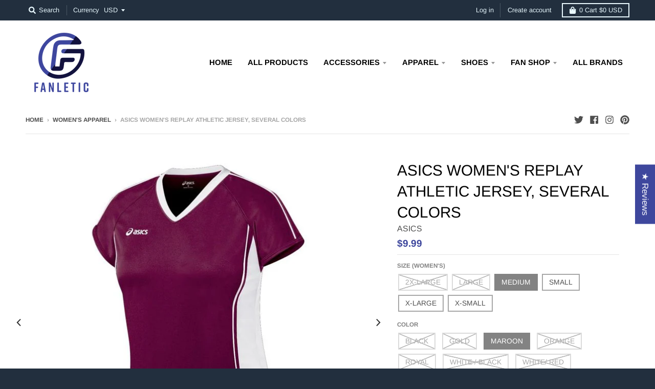

--- FILE ---
content_type: text/html; charset=utf-8
request_url: https://fanletic.com/collections/womens-apparel/products/asics-womens-replay-athletic-jersey-several-colors
body_size: 63551
content:
<!doctype html>
<!--[if IE 8]><html class="no-js lt-ie9" lang="en"> <![endif]-->
<!--[if IE 9 ]><html class="ie9 no-js"> <![endif]-->
<!--[if (gt IE 9)|!(IE)]><!--> <html class="no-js" lang="en"> <!--<![endif]-->
<head>
  <!-- Global site tag (gtag.js) - Google Analytics -->
<script async src="https://www.googletagmanager.com/gtag/js?id=G-NL84LT7QCG"></script>
<script>
  window.dataLayer = window.dataLayer || [];
  function gtag(){dataLayer.push(arguments);}
  gtag('js', new Date());

  gtag('config', 'G-NL84LT7QCG');
</script>
  <meta name="facebook-domain-verification" content="un94rvbmbdrkx4eh10brkipnd243i3" />

  <meta name="google-site-verification" content="4_0YJjzjRdilvHbdguKWeHH3uDsbEW2czpR74-Gwfxc" />
  <meta name="msvalidate.01" content="EB94FE1F572F38FE86F67A0BFDCD74C2" />
<meta name="google-site-verification" content="7PVtisF8iErhRbc16KQMJ_ZebqCJG11wfLCAUVr29KM" />
  <meta charset="utf-8">
  <meta http-equiv="X-UA-Compatible" content="IE=edge,chrome=1">
  <link rel="canonical" href="https://fanletic.com/products/asics-womens-replay-athletic-jersey-several-colors">
  <meta name="viewport" content="width=device-width,initial-scale=1">
  <meta name="theme-color" content="#3e479d">

  
  <link rel="apple-touch-icon" sizes="180x180" href="//fanletic.com/cdn/shop/files/google1_180x180.png?v=1614304773">
  <link rel="icon" type="image/png" sizes="32x32" href="//fanletic.com/cdn/shop/files/google1_32x32.png?v=1614304773">
  <link rel="icon" type="image/png" sizes="16x16" href="//fanletic.com/cdn/shop/files/google1_16x16.png?v=1614304773">
  <link rel="mask-icon" color="#3e479d">
  

  <title>
    ASICS Women&#39;s Replay Athletic Jersey, Several Colors &ndash; Fanletic
  </title>

  
    <meta name="description" content="The Asics Replay Women&#39;s Athletic Jersey is a new, semi-fitted women&#39;s athletic jersey by Asics that features moisture management capabilities as well as a sleek, classy look. Asics Hydrology helps wick moisture away from the body to the outer layer of the jersey, keeping you cool and dry when you need it most. Women&#39;s">
  

  <meta property="og:site_name" content="Fanletic">
<meta property="og:url" content="https://fanletic.com/products/asics-womens-replay-athletic-jersey-several-colors">
<meta property="og:title" content="ASICS Women's Replay Athletic Jersey, Several Colors">
<meta property="og:type" content="product">
<meta property="og:description" content="The Asics Replay Women&#39;s Athletic Jersey is a new, semi-fitted women&#39;s athletic jersey by Asics that features moisture management capabilities as well as a sleek, classy look. Asics Hydrology helps wick moisture away from the body to the outer layer of the jersey, keeping you cool and dry when you need it most. Women&#39;s"><meta property="product:availability" content="instock">
  <meta property="product:price:amount" content="9.99">
  <meta property="product:price:currency" content="USD"><meta property="og:image" content="http://fanletic.com/cdn/shop/products/97477e0a-180c-4403-b2a5-f87162740fb5_1200x1200.jpg?v=1571709481">
      <meta property="og:image:secure_url" content="https://fanletic.com/cdn/shop/products/97477e0a-180c-4403-b2a5-f87162740fb5_1200x1200.jpg?v=1571709481">
      <meta property="og:image:width" content="679">
      <meta property="og:image:height" content="679"><meta property="og:image" content="http://fanletic.com/cdn/shop/products/97477e0a-180c-4403-b2a5-f87162740fb5_19925a61-9712-4bd0-adc7-3dfd8f6ba069_1200x1200.jpg?v=1571709481">
      <meta property="og:image:secure_url" content="https://fanletic.com/cdn/shop/products/97477e0a-180c-4403-b2a5-f87162740fb5_19925a61-9712-4bd0-adc7-3dfd8f6ba069_1200x1200.jpg?v=1571709481">
      <meta property="og:image:width" content="679">
      <meta property="og:image:height" content="679"><meta property="og:image" content="http://fanletic.com/cdn/shop/products/97477e0a-180c-4403-b2a5-f87162740fb5_2eb27e21-05f7-4d96-a2ca-0ccf73035843_1200x1200.jpg?v=1571709481">
      <meta property="og:image:secure_url" content="https://fanletic.com/cdn/shop/products/97477e0a-180c-4403-b2a5-f87162740fb5_2eb27e21-05f7-4d96-a2ca-0ccf73035843_1200x1200.jpg?v=1571709481">
      <meta property="og:image:width" content="679">
      <meta property="og:image:height" content="679">

<meta name="twitter:site" content="@fanletic">
<meta name="twitter:card" content="summary_large_image">
<meta name="twitter:title" content="ASICS Women's Replay Athletic Jersey, Several Colors">
<meta name="twitter:description" content="The Asics Replay Women&#39;s Athletic Jersey is a new, semi-fitted women&#39;s athletic jersey by Asics that features moisture management capabilities as well as a sleek, classy look. Asics Hydrology helps wick moisture away from the body to the outer layer of the jersey, keeping you cool and dry when you need it most. Women&#39;s">


  <script>window.performance && window.performance.mark && window.performance.mark('shopify.content_for_header.start');</script><meta name="google-site-verification" content="7PVtisF8iErhRbc16KQMJ_ZebqCJG11wfLCAUVr29KM">
<meta id="shopify-digital-wallet" name="shopify-digital-wallet" content="/20324529/digital_wallets/dialog">
<meta name="shopify-checkout-api-token" content="0524fb1a6f3a87e09e5dd0468263864e">
<meta id="in-context-paypal-metadata" data-shop-id="20324529" data-venmo-supported="false" data-environment="production" data-locale="en_US" data-paypal-v4="true" data-currency="USD">
<link rel="alternate" type="application/json+oembed" href="https://fanletic.com/products/asics-womens-replay-athletic-jersey-several-colors.oembed">
<script async="async" src="/checkouts/internal/preloads.js?locale=en-US"></script>
<link rel="preconnect" href="https://shop.app" crossorigin="anonymous">
<script async="async" src="https://shop.app/checkouts/internal/preloads.js?locale=en-US&shop_id=20324529" crossorigin="anonymous"></script>
<script id="apple-pay-shop-capabilities" type="application/json">{"shopId":20324529,"countryCode":"US","currencyCode":"USD","merchantCapabilities":["supports3DS"],"merchantId":"gid:\/\/shopify\/Shop\/20324529","merchantName":"Fanletic","requiredBillingContactFields":["postalAddress","email","phone"],"requiredShippingContactFields":["postalAddress","email","phone"],"shippingType":"shipping","supportedNetworks":["visa","masterCard","amex","discover","elo","jcb"],"total":{"type":"pending","label":"Fanletic","amount":"1.00"},"shopifyPaymentsEnabled":true,"supportsSubscriptions":true}</script>
<script id="shopify-features" type="application/json">{"accessToken":"0524fb1a6f3a87e09e5dd0468263864e","betas":["rich-media-storefront-analytics"],"domain":"fanletic.com","predictiveSearch":true,"shopId":20324529,"locale":"en"}</script>
<script>var Shopify = Shopify || {};
Shopify.shop = "fashion4play.myshopify.com";
Shopify.locale = "en";
Shopify.currency = {"active":"USD","rate":"1.0"};
Shopify.country = "US";
Shopify.theme = {"name":"District with Installments message","id":120461197396,"schema_name":"District","schema_version":"3.4.2","theme_store_id":735,"role":"main"};
Shopify.theme.handle = "null";
Shopify.theme.style = {"id":null,"handle":null};
Shopify.cdnHost = "fanletic.com/cdn";
Shopify.routes = Shopify.routes || {};
Shopify.routes.root = "/";</script>
<script type="module">!function(o){(o.Shopify=o.Shopify||{}).modules=!0}(window);</script>
<script>!function(o){function n(){var o=[];function n(){o.push(Array.prototype.slice.apply(arguments))}return n.q=o,n}var t=o.Shopify=o.Shopify||{};t.loadFeatures=n(),t.autoloadFeatures=n()}(window);</script>
<script>
  window.ShopifyPay = window.ShopifyPay || {};
  window.ShopifyPay.apiHost = "shop.app\/pay";
  window.ShopifyPay.redirectState = null;
</script>
<script id="shop-js-analytics" type="application/json">{"pageType":"product"}</script>
<script defer="defer" async type="module" src="//fanletic.com/cdn/shopifycloud/shop-js/modules/v2/client.init-shop-cart-sync_BdyHc3Nr.en.esm.js"></script>
<script defer="defer" async type="module" src="//fanletic.com/cdn/shopifycloud/shop-js/modules/v2/chunk.common_Daul8nwZ.esm.js"></script>
<script type="module">
  await import("//fanletic.com/cdn/shopifycloud/shop-js/modules/v2/client.init-shop-cart-sync_BdyHc3Nr.en.esm.js");
await import("//fanletic.com/cdn/shopifycloud/shop-js/modules/v2/chunk.common_Daul8nwZ.esm.js");

  window.Shopify.SignInWithShop?.initShopCartSync?.({"fedCMEnabled":true,"windoidEnabled":true});

</script>
<script defer="defer" async type="module" src="//fanletic.com/cdn/shopifycloud/shop-js/modules/v2/client.payment-terms_MV4M3zvL.en.esm.js"></script>
<script defer="defer" async type="module" src="//fanletic.com/cdn/shopifycloud/shop-js/modules/v2/chunk.common_Daul8nwZ.esm.js"></script>
<script defer="defer" async type="module" src="//fanletic.com/cdn/shopifycloud/shop-js/modules/v2/chunk.modal_CQq8HTM6.esm.js"></script>
<script type="module">
  await import("//fanletic.com/cdn/shopifycloud/shop-js/modules/v2/client.payment-terms_MV4M3zvL.en.esm.js");
await import("//fanletic.com/cdn/shopifycloud/shop-js/modules/v2/chunk.common_Daul8nwZ.esm.js");
await import("//fanletic.com/cdn/shopifycloud/shop-js/modules/v2/chunk.modal_CQq8HTM6.esm.js");

  
</script>
<script>
  window.Shopify = window.Shopify || {};
  if (!window.Shopify.featureAssets) window.Shopify.featureAssets = {};
  window.Shopify.featureAssets['shop-js'] = {"shop-cart-sync":["modules/v2/client.shop-cart-sync_QYOiDySF.en.esm.js","modules/v2/chunk.common_Daul8nwZ.esm.js"],"init-fed-cm":["modules/v2/client.init-fed-cm_DchLp9rc.en.esm.js","modules/v2/chunk.common_Daul8nwZ.esm.js"],"shop-button":["modules/v2/client.shop-button_OV7bAJc5.en.esm.js","modules/v2/chunk.common_Daul8nwZ.esm.js"],"init-windoid":["modules/v2/client.init-windoid_DwxFKQ8e.en.esm.js","modules/v2/chunk.common_Daul8nwZ.esm.js"],"shop-cash-offers":["modules/v2/client.shop-cash-offers_DWtL6Bq3.en.esm.js","modules/v2/chunk.common_Daul8nwZ.esm.js","modules/v2/chunk.modal_CQq8HTM6.esm.js"],"shop-toast-manager":["modules/v2/client.shop-toast-manager_CX9r1SjA.en.esm.js","modules/v2/chunk.common_Daul8nwZ.esm.js"],"init-shop-email-lookup-coordinator":["modules/v2/client.init-shop-email-lookup-coordinator_UhKnw74l.en.esm.js","modules/v2/chunk.common_Daul8nwZ.esm.js"],"pay-button":["modules/v2/client.pay-button_DzxNnLDY.en.esm.js","modules/v2/chunk.common_Daul8nwZ.esm.js"],"avatar":["modules/v2/client.avatar_BTnouDA3.en.esm.js"],"init-shop-cart-sync":["modules/v2/client.init-shop-cart-sync_BdyHc3Nr.en.esm.js","modules/v2/chunk.common_Daul8nwZ.esm.js"],"shop-login-button":["modules/v2/client.shop-login-button_D8B466_1.en.esm.js","modules/v2/chunk.common_Daul8nwZ.esm.js","modules/v2/chunk.modal_CQq8HTM6.esm.js"],"init-customer-accounts-sign-up":["modules/v2/client.init-customer-accounts-sign-up_C8fpPm4i.en.esm.js","modules/v2/client.shop-login-button_D8B466_1.en.esm.js","modules/v2/chunk.common_Daul8nwZ.esm.js","modules/v2/chunk.modal_CQq8HTM6.esm.js"],"init-shop-for-new-customer-accounts":["modules/v2/client.init-shop-for-new-customer-accounts_CVTO0Ztu.en.esm.js","modules/v2/client.shop-login-button_D8B466_1.en.esm.js","modules/v2/chunk.common_Daul8nwZ.esm.js","modules/v2/chunk.modal_CQq8HTM6.esm.js"],"init-customer-accounts":["modules/v2/client.init-customer-accounts_dRgKMfrE.en.esm.js","modules/v2/client.shop-login-button_D8B466_1.en.esm.js","modules/v2/chunk.common_Daul8nwZ.esm.js","modules/v2/chunk.modal_CQq8HTM6.esm.js"],"shop-follow-button":["modules/v2/client.shop-follow-button_CkZpjEct.en.esm.js","modules/v2/chunk.common_Daul8nwZ.esm.js","modules/v2/chunk.modal_CQq8HTM6.esm.js"],"lead-capture":["modules/v2/client.lead-capture_BntHBhfp.en.esm.js","modules/v2/chunk.common_Daul8nwZ.esm.js","modules/v2/chunk.modal_CQq8HTM6.esm.js"],"checkout-modal":["modules/v2/client.checkout-modal_CfxcYbTm.en.esm.js","modules/v2/chunk.common_Daul8nwZ.esm.js","modules/v2/chunk.modal_CQq8HTM6.esm.js"],"shop-login":["modules/v2/client.shop-login_Da4GZ2H6.en.esm.js","modules/v2/chunk.common_Daul8nwZ.esm.js","modules/v2/chunk.modal_CQq8HTM6.esm.js"],"payment-terms":["modules/v2/client.payment-terms_MV4M3zvL.en.esm.js","modules/v2/chunk.common_Daul8nwZ.esm.js","modules/v2/chunk.modal_CQq8HTM6.esm.js"]};
</script>
<script>(function() {
  var isLoaded = false;
  function asyncLoad() {
    if (isLoaded) return;
    isLoaded = true;
    var urls = ["https:\/\/chimpstatic.com\/mcjs-connected\/js\/users\/2f4837f1cd3b5a5b03bba5331\/d9d9a2f0e850f882ed90362f7.js?shop=fashion4play.myshopify.com","\/\/cdn.shopify.com\/proxy\/d668d9ba70d915add4cb734623701f63d405705c8cdcb3c02221622fa43ef7de\/storage.googleapis.com\/adnabu-shopify\/online-store\/cc00076b3d91400b8e9f81571706639874.min.js?shop=fashion4play.myshopify.com\u0026sp-cache-control=cHVibGljLCBtYXgtYWdlPTkwMA","https:\/\/omnisnippet1.com\/inShop\/Embed\/shopify.js?shop=fashion4play.myshopify.com"];
    for (var i = 0; i < urls.length; i++) {
      var s = document.createElement('script');
      s.type = 'text/javascript';
      s.async = true;
      s.src = urls[i];
      var x = document.getElementsByTagName('script')[0];
      x.parentNode.insertBefore(s, x);
    }
  };
  if(window.attachEvent) {
    window.attachEvent('onload', asyncLoad);
  } else {
    window.addEventListener('load', asyncLoad, false);
  }
})();</script>
<script id="__st">var __st={"a":20324529,"offset":-21600,"reqid":"64906e9a-e63a-4878-9e34-73dd3fab19d3-1769010205","pageurl":"fanletic.com\/collections\/womens-apparel\/products\/asics-womens-replay-athletic-jersey-several-colors","u":"2c624fa1dd46","p":"product","rtyp":"product","rid":9898164171};</script>
<script>window.ShopifyPaypalV4VisibilityTracking = true;</script>
<script id="captcha-bootstrap">!function(){'use strict';const t='contact',e='account',n='new_comment',o=[[t,t],['blogs',n],['comments',n],[t,'customer']],c=[[e,'customer_login'],[e,'guest_login'],[e,'recover_customer_password'],[e,'create_customer']],r=t=>t.map((([t,e])=>`form[action*='/${t}']:not([data-nocaptcha='true']) input[name='form_type'][value='${e}']`)).join(','),a=t=>()=>t?[...document.querySelectorAll(t)].map((t=>t.form)):[];function s(){const t=[...o],e=r(t);return a(e)}const i='password',u='form_key',d=['recaptcha-v3-token','g-recaptcha-response','h-captcha-response',i],f=()=>{try{return window.sessionStorage}catch{return}},m='__shopify_v',_=t=>t.elements[u];function p(t,e,n=!1){try{const o=window.sessionStorage,c=JSON.parse(o.getItem(e)),{data:r}=function(t){const{data:e,action:n}=t;return t[m]||n?{data:e,action:n}:{data:t,action:n}}(c);for(const[e,n]of Object.entries(r))t.elements[e]&&(t.elements[e].value=n);n&&o.removeItem(e)}catch(o){console.error('form repopulation failed',{error:o})}}const l='form_type',E='cptcha';function T(t){t.dataset[E]=!0}const w=window,h=w.document,L='Shopify',v='ce_forms',y='captcha';let A=!1;((t,e)=>{const n=(g='f06e6c50-85a8-45c8-87d0-21a2b65856fe',I='https://cdn.shopify.com/shopifycloud/storefront-forms-hcaptcha/ce_storefront_forms_captcha_hcaptcha.v1.5.2.iife.js',D={infoText:'Protected by hCaptcha',privacyText:'Privacy',termsText:'Terms'},(t,e,n)=>{const o=w[L][v],c=o.bindForm;if(c)return c(t,g,e,D).then(n);var r;o.q.push([[t,g,e,D],n]),r=I,A||(h.body.append(Object.assign(h.createElement('script'),{id:'captcha-provider',async:!0,src:r})),A=!0)});var g,I,D;w[L]=w[L]||{},w[L][v]=w[L][v]||{},w[L][v].q=[],w[L][y]=w[L][y]||{},w[L][y].protect=function(t,e){n(t,void 0,e),T(t)},Object.freeze(w[L][y]),function(t,e,n,w,h,L){const[v,y,A,g]=function(t,e,n){const i=e?o:[],u=t?c:[],d=[...i,...u],f=r(d),m=r(i),_=r(d.filter((([t,e])=>n.includes(e))));return[a(f),a(m),a(_),s()]}(w,h,L),I=t=>{const e=t.target;return e instanceof HTMLFormElement?e:e&&e.form},D=t=>v().includes(t);t.addEventListener('submit',(t=>{const e=I(t);if(!e)return;const n=D(e)&&!e.dataset.hcaptchaBound&&!e.dataset.recaptchaBound,o=_(e),c=g().includes(e)&&(!o||!o.value);(n||c)&&t.preventDefault(),c&&!n&&(function(t){try{if(!f())return;!function(t){const e=f();if(!e)return;const n=_(t);if(!n)return;const o=n.value;o&&e.removeItem(o)}(t);const e=Array.from(Array(32),(()=>Math.random().toString(36)[2])).join('');!function(t,e){_(t)||t.append(Object.assign(document.createElement('input'),{type:'hidden',name:u})),t.elements[u].value=e}(t,e),function(t,e){const n=f();if(!n)return;const o=[...t.querySelectorAll(`input[type='${i}']`)].map((({name:t})=>t)),c=[...d,...o],r={};for(const[a,s]of new FormData(t).entries())c.includes(a)||(r[a]=s);n.setItem(e,JSON.stringify({[m]:1,action:t.action,data:r}))}(t,e)}catch(e){console.error('failed to persist form',e)}}(e),e.submit())}));const S=(t,e)=>{t&&!t.dataset[E]&&(n(t,e.some((e=>e===t))),T(t))};for(const o of['focusin','change'])t.addEventListener(o,(t=>{const e=I(t);D(e)&&S(e,y())}));const B=e.get('form_key'),M=e.get(l),P=B&&M;t.addEventListener('DOMContentLoaded',(()=>{const t=y();if(P)for(const e of t)e.elements[l].value===M&&p(e,B);[...new Set([...A(),...v().filter((t=>'true'===t.dataset.shopifyCaptcha))])].forEach((e=>S(e,t)))}))}(h,new URLSearchParams(w.location.search),n,t,e,['guest_login'])})(!0,!0)}();</script>
<script integrity="sha256-4kQ18oKyAcykRKYeNunJcIwy7WH5gtpwJnB7kiuLZ1E=" data-source-attribution="shopify.loadfeatures" defer="defer" src="//fanletic.com/cdn/shopifycloud/storefront/assets/storefront/load_feature-a0a9edcb.js" crossorigin="anonymous"></script>
<script crossorigin="anonymous" defer="defer" src="//fanletic.com/cdn/shopifycloud/storefront/assets/shopify_pay/storefront-65b4c6d7.js?v=20250812"></script>
<script data-source-attribution="shopify.dynamic_checkout.dynamic.init">var Shopify=Shopify||{};Shopify.PaymentButton=Shopify.PaymentButton||{isStorefrontPortableWallets:!0,init:function(){window.Shopify.PaymentButton.init=function(){};var t=document.createElement("script");t.src="https://fanletic.com/cdn/shopifycloud/portable-wallets/latest/portable-wallets.en.js",t.type="module",document.head.appendChild(t)}};
</script>
<script data-source-attribution="shopify.dynamic_checkout.buyer_consent">
  function portableWalletsHideBuyerConsent(e){var t=document.getElementById("shopify-buyer-consent"),n=document.getElementById("shopify-subscription-policy-button");t&&n&&(t.classList.add("hidden"),t.setAttribute("aria-hidden","true"),n.removeEventListener("click",e))}function portableWalletsShowBuyerConsent(e){var t=document.getElementById("shopify-buyer-consent"),n=document.getElementById("shopify-subscription-policy-button");t&&n&&(t.classList.remove("hidden"),t.removeAttribute("aria-hidden"),n.addEventListener("click",e))}window.Shopify?.PaymentButton&&(window.Shopify.PaymentButton.hideBuyerConsent=portableWalletsHideBuyerConsent,window.Shopify.PaymentButton.showBuyerConsent=portableWalletsShowBuyerConsent);
</script>
<script>
  function portableWalletsCleanup(e){e&&e.src&&console.error("Failed to load portable wallets script "+e.src);var t=document.querySelectorAll("shopify-accelerated-checkout .shopify-payment-button__skeleton, shopify-accelerated-checkout-cart .wallet-cart-button__skeleton"),e=document.getElementById("shopify-buyer-consent");for(let e=0;e<t.length;e++)t[e].remove();e&&e.remove()}function portableWalletsNotLoadedAsModule(e){e instanceof ErrorEvent&&"string"==typeof e.message&&e.message.includes("import.meta")&&"string"==typeof e.filename&&e.filename.includes("portable-wallets")&&(window.removeEventListener("error",portableWalletsNotLoadedAsModule),window.Shopify.PaymentButton.failedToLoad=e,"loading"===document.readyState?document.addEventListener("DOMContentLoaded",window.Shopify.PaymentButton.init):window.Shopify.PaymentButton.init())}window.addEventListener("error",portableWalletsNotLoadedAsModule);
</script>

<script type="module" src="https://fanletic.com/cdn/shopifycloud/portable-wallets/latest/portable-wallets.en.js" onError="portableWalletsCleanup(this)" crossorigin="anonymous"></script>
<script nomodule>
  document.addEventListener("DOMContentLoaded", portableWalletsCleanup);
</script>

<link id="shopify-accelerated-checkout-styles" rel="stylesheet" media="screen" href="https://fanletic.com/cdn/shopifycloud/portable-wallets/latest/accelerated-checkout-backwards-compat.css" crossorigin="anonymous">
<style id="shopify-accelerated-checkout-cart">
        #shopify-buyer-consent {
  margin-top: 1em;
  display: inline-block;
  width: 100%;
}

#shopify-buyer-consent.hidden {
  display: none;
}

#shopify-subscription-policy-button {
  background: none;
  border: none;
  padding: 0;
  text-decoration: underline;
  font-size: inherit;
  cursor: pointer;
}

#shopify-subscription-policy-button::before {
  box-shadow: none;
}

      </style>

<script>window.performance && window.performance.mark && window.performance.mark('shopify.content_for_header.end');</script>
  <link href="//fanletic.com/cdn/shop/t/17/assets/theme.scss.css?v=113300875444902053131768289982" rel="stylesheet" type="text/css" media="all" />

  

  <script>
    window.StyleHatch = window.StyleHatch || {};
    StyleHatch.Strings = {
      instagramAddToken: "Add your Instagram access token.",
      instagramInvalidToken: "The Instagram access token is invalid. Check to make sure you added the complete token.",
      instagramRateLimitToken: "Your store is currently over Instagram\u0026#39;s rate limit. Contact Style Hatch support for details.",
      addToCart: "Add to Cart",
      soldOut: "Sold Out",
      addressError: "Error looking up that address",
      addressNoResults: "No results for that address",
      addressQueryLimit: "You have exceeded the Google API usage limit. Consider upgrading to a \u003ca href=\"https:\/\/developers.google.com\/maps\/premium\/usage-limits\"\u003ePremium Plan\u003c\/a\u003e.",
      authError: "There was a problem authenticating your Google Maps account.",
      agreeNotice: "You must agree with the terms and conditions of sales to check out."
    }
    StyleHatch.currencyFormat = "${{amount}}";
    StyleHatch.ajaxCartEnable = true;
    StyleHatch.cartData = {"note":null,"attributes":{},"original_total_price":0,"total_price":0,"total_discount":0,"total_weight":0.0,"item_count":0,"items":[],"requires_shipping":false,"currency":"USD","items_subtotal_price":0,"cart_level_discount_applications":[],"checkout_charge_amount":0};
    StyleHatch.routes = {
      root_url: '/',
      account_url: '/account',
      account_login_url: 'https://fanletic.com/customer_authentication/redirect?locale=en&region_country=US',
      account_logout_url: '/account/logout',
      account_recover_url: '/account/recover',
      account_register_url: 'https://account.fanletic.com?locale=en',
      account_addresses_url: '/account/addresses',
      collections_url: '/collections',
      all_products_collection_url: '/collections/all',
      search_url: '/search',
      cart_url: '/cart',
      cart_add_url: '/cart/add',
      cart_change_url: '/cart/change',
      cart_clear_url: '/cart/clear'
    }
    // Post defer
    window.addEventListener('DOMContentLoaded', function() {
      (function( $ ) {
      

      
      
      })(jq223);
    });
    document.documentElement.className = document.documentElement.className.replace('no-js', 'js');
  </script>
  <script type="text/javascript">
    window.lazySizesConfig = window.lazySizesConfig || {};
    window.lazySizesConfig.loadMode = 1;
  </script>
  <!--[if (gt IE 9)|!(IE)]><!--><script src="//fanletic.com/cdn/shop/t/17/assets/lazysizes.min.js?v=174097831579247140971634146005" async="async"></script><!--<![endif]-->
  <!--[if lte IE 9]><script src="//fanletic.com/cdn/shop/t/17/assets/lazysizes.min.js?v=174097831579247140971634146005"></script><![endif]-->
  <!--[if (gt IE 9)|!(IE)]><!--><script src="//fanletic.com/cdn/shop/t/17/assets/vendor.js?v=82405734816938532691634146008" defer="defer"></script><!--<![endif]-->
  <!--[if lte IE 9]><script src="//fanletic.com/cdn/shop/t/17/assets/vendor.js?v=82405734816938532691634146008"></script><![endif]-->
  
    <script>
StyleHatch.currencyConverter = true;
StyleHatch.shopCurrency = 'USD';
StyleHatch.defaultCurrency = 'USD';
// Formatting
StyleHatch.currencyConverterFormat = 'money_with_currency_format';
StyleHatch.moneyWithCurrencyFormat = "${{amount}} USD";
StyleHatch.moneyFormat = "${{amount}}";
</script>
<!--[if (gt IE 9)|!(IE)]><!--><script src="//cdn.shopify.com/s/javascripts/currencies.js" defer="defer"></script><!--<![endif]-->
<!--[if lte IE 9]><script src="//cdn.shopify.com/s/javascripts/currencies.js"></script><![endif]-->
<!--[if (gt IE 9)|!(IE)]><!--><script src="//fanletic.com/cdn/shop/t/17/assets/jquery.currencies.min.js?v=77578452014713473561634146004" defer="defer"></script><!--<![endif]-->
<!--[if lte IE 9]><script src="//fanletic.com/cdn/shop/t/17/assets/jquery.currencies.min.js?v=77578452014713473561634146004"></script><![endif]-->

  
  <!--[if (gt IE 9)|!(IE)]><!--><script src="//fanletic.com/cdn/shop/t/17/assets/theme.min.js?v=32396904513793474901634146007" defer="defer"></script><!--<![endif]-->
  <!--[if lte IE 9]><script src="//fanletic.com/cdn/shop/t/17/assets/theme.min.js?v=32396904513793474901634146007"></script><![endif]-->

<!--Gem_Page_Header_Script-->
    


<!--End_Gem_Page_Header_Script-->
<!--begin-bc-sf-filter-css-->
  <link href="//fanletic.com/cdn/shop/t/17/assets/bc-sf-filter.scss.css?v=133045017204953943611719255013" rel="stylesheet" type="text/css" media="all" />

<!--end-bc-sf-filter-css-->
  
<!-- Generic Page Tracking LXRRetail Start -->
<script type='text/javascript'>
var _neq = _neq || [];
  _neq.push(['_nebusassid', '642']);
  _neq.push(['_nedomain','fanletic.com']);
  (function () { 
    var ne = document.createElement('script'); 
    ne.type = 'text/javascript'; 
    ne.async = true;ne.id='lxrid';
    ne.setAttribute("_nebusassid", "1090");
    ne.src =  ('https:' == document.location.protocol ? 'https://' : 'http://') + 'www.adelixir.com/v2track/ne.js';
    var l = document.getElementsByTagName('script')[0]; 
    l.parentNode.insertBefore(ne, l); })();
  
</script>
<noscript>
<img height='1' width='1' border='0' src='https://www.adelixir.com/v2track/_net.gif?busassid=642'>
</noscript>
<!-- Generic Page Tracking LXRRetail End -->
  

<!-- BEGIN app block: shopify://apps/blockify-fraud-filter/blocks/app_embed/2e3e0ba5-0e70-447a-9ec5-3bf76b5ef12e --> 
 
 
    <script>
        window.blockifyShopIdentifier = "fashion4play.myshopify.com";
        window.ipBlockerMetafields = "{\"showOverlayByPass\":false,\"disableSpyExtensions\":false,\"blockUnknownBots\":false,\"activeApp\":true,\"blockByMetafield\":true,\"visitorAnalytic\":false,\"showWatermark\":true,\"token\":\"eyJhbGciOiJIUzI1NiIsInR5cCI6IkpXVCJ9.eyJpZGVudGlmaWVySWQiOiJmYXNoaW9uNHBsYXkubXlzaG9waWZ5LmNvbSIsImlhdCI6MTc0MDQyMDU2NX0.zCnD94lsTYDDdY3XQhwEloIda9aBKCOsRydXaKXdOME\"}";
        window.blockifyRules = "{\"whitelist\":[],\"blacklist\":[]}";
        window.ipblockerBlockTemplate = "{\"customCss\":\"#blockify---container{--bg-blockify: #fff;position:relative}#blockify---container::after{content:'';position:absolute;inset:0;background-repeat:no-repeat !important;background-size:cover !important;background:var(--bg-blockify);z-index:0}#blockify---container #blockify---container__inner{display:flex;flex-direction:column;align-items:center;position:relative;z-index:1}#blockify---container #blockify---container__inner #blockify-block-content{display:flex;flex-direction:column;align-items:center;text-align:center}#blockify---container #blockify---container__inner #blockify-block-content #blockify-block-superTitle{display:none !important}#blockify---container #blockify---container__inner #blockify-block-content #blockify-block-title{font-size:313%;font-weight:bold;margin-top:1em}@media only screen and (min-width: 768px) and (max-width: 1199px){#blockify---container #blockify---container__inner #blockify-block-content #blockify-block-title{font-size:188%}}@media only screen and (max-width: 767px){#blockify---container #blockify---container__inner #blockify-block-content #blockify-block-title{font-size:107%}}#blockify---container #blockify---container__inner #blockify-block-content #blockify-block-description{font-size:125%;margin:1.5em;line-height:1.5}@media only screen and (min-width: 768px) and (max-width: 1199px){#blockify---container #blockify---container__inner #blockify-block-content #blockify-block-description{font-size:88%}}@media only screen and (max-width: 767px){#blockify---container #blockify---container__inner #blockify-block-content #blockify-block-description{font-size:107%}}#blockify---container #blockify---container__inner #blockify-block-content #blockify-block-description #blockify-block-text-blink{display:none !important}#blockify---container #blockify---container__inner #blockify-logo-block-image{position:relative;width:400px;height:auto;max-height:300px}@media only screen and (max-width: 767px){#blockify---container #blockify---container__inner #blockify-logo-block-image{width:200px}}#blockify---container #blockify---container__inner #blockify-logo-block-image::before{content:'';display:block;padding-bottom:56.2%}#blockify---container #blockify---container__inner #blockify-logo-block-image img{position:absolute;top:0;left:0;width:100%;height:100%;object-fit:contain}\\n\",\"logoImage\":{\"active\":true,\"value\":\"https:\/\/storage.synctrack.io\/megamind-fraud\/assets\/default-thumbnail.png\",\"altText\":\"Red octagonal stop sign with a black hand symbol in the center, indicating a warning or prohibition\"},\"superTitle\":{\"active\":false,\"text\":\"403\",\"color\":\"#899df1\"},\"title\":{\"active\":true,\"text\":\"Access Denied\",\"color\":\"#000\"},\"description\":{\"active\":true,\"text\":\"The site owner may have set restrictions that prevent you from accessing the site. Please contact the site owner for access.\",\"color\":\"#000\"},\"background\":{\"active\":true,\"value\":\"#fff\",\"type\":\"1\",\"colorFrom\":null,\"colorTo\":null}}";

        
            window.blockifyProductCollections = [352788043,355595147,368455627,355596875,355597323];
        
    </script>
<link href="https://cdn.shopify.com/extensions/019bde6c-6f74-71a0-9e52-4539429898f4/blockify-shopify-288/assets/blockify-embed.min.js" as="script" type="text/javascript" rel="preload"><link href="https://cdn.shopify.com/extensions/019bde6c-6f74-71a0-9e52-4539429898f4/blockify-shopify-288/assets/prevent-bypass-script.min.js" as="script" type="text/javascript" rel="preload">
<script type="text/javascript">
    window.blockifyBaseUrl = 'https://fraud.blockifyapp.com/s/api';
    window.blockifyPublicUrl = 'https://fraud.blockifyapp.com/s/api/public';
    window.bucketUrl = 'https://storage.synctrack.io/megamind-fraud';
    window.storefrontApiUrl  = 'https://fraud.blockifyapp.com/p/api';
</script>
<script type="text/javascript">
  window.blockifyChecking = true;
</script>
<script id="blockifyScriptByPass" type="text/javascript" src=https://cdn.shopify.com/extensions/019bde6c-6f74-71a0-9e52-4539429898f4/blockify-shopify-288/assets/prevent-bypass-script.min.js async></script>
<script id="blockifyScriptTag" type="text/javascript" src=https://cdn.shopify.com/extensions/019bde6c-6f74-71a0-9e52-4539429898f4/blockify-shopify-288/assets/blockify-embed.min.js async></script>


<!-- END app block --><!-- BEGIN app block: shopify://apps/judge-me-reviews/blocks/judgeme_core/61ccd3b1-a9f2-4160-9fe9-4fec8413e5d8 --><!-- Start of Judge.me Core -->






<link rel="dns-prefetch" href="https://cdnwidget.judge.me">
<link rel="dns-prefetch" href="https://cdn.judge.me">
<link rel="dns-prefetch" href="https://cdn1.judge.me">
<link rel="dns-prefetch" href="https://api.judge.me">

<script data-cfasync='false' class='jdgm-settings-script'>window.jdgmSettings={"pagination":5,"disable_web_reviews":false,"badge_no_review_text":"No reviews","badge_n_reviews_text":"{{ n }} review/reviews","hide_badge_preview_if_no_reviews":true,"badge_hide_text":false,"enforce_center_preview_badge":false,"widget_title":"Customer Reviews","widget_open_form_text":"Write a review","widget_close_form_text":"Cancel review","widget_refresh_page_text":"Refresh page","widget_summary_text":"Based on {{ number_of_reviews }} review/reviews","widget_no_review_text":"Be the first to write a review","widget_name_field_text":"Display name","widget_verified_name_field_text":"Verified Name (public)","widget_name_placeholder_text":"Display name","widget_required_field_error_text":"This field is required.","widget_email_field_text":"Email address","widget_verified_email_field_text":"Verified Email (private, can not be edited)","widget_email_placeholder_text":"Your email address","widget_email_field_error_text":"Please enter a valid email address.","widget_rating_field_text":"Rating","widget_review_title_field_text":"Review Title","widget_review_title_placeholder_text":"Give your review a title","widget_review_body_field_text":"Review content","widget_review_body_placeholder_text":"Start writing here...","widget_pictures_field_text":"Picture/Video (optional)","widget_submit_review_text":"Submit Review","widget_submit_verified_review_text":"Submit Verified Review","widget_submit_success_msg_with_auto_publish":"Thank you! Please refresh the page in a few moments to see your review. You can remove or edit your review by logging into \u003ca href='https://judge.me/login' target='_blank' rel='nofollow noopener'\u003eJudge.me\u003c/a\u003e","widget_submit_success_msg_no_auto_publish":"Thank you! Your review will be published as soon as it is approved by the shop admin. You can remove or edit your review by logging into \u003ca href='https://judge.me/login' target='_blank' rel='nofollow noopener'\u003eJudge.me\u003c/a\u003e","widget_show_default_reviews_out_of_total_text":"Showing {{ n_reviews_shown }} out of {{ n_reviews }} reviews.","widget_show_all_link_text":"Show all","widget_show_less_link_text":"Show less","widget_author_said_text":"{{ reviewer_name }} said:","widget_days_text":"{{ n }} days ago","widget_weeks_text":"{{ n }} week/weeks ago","widget_months_text":"{{ n }} month/months ago","widget_years_text":"{{ n }} year/years ago","widget_yesterday_text":"Yesterday","widget_today_text":"Today","widget_replied_text":"\u003e\u003e {{ shop_name }} replied:","widget_read_more_text":"Read more","widget_reviewer_name_as_initial":"","widget_rating_filter_color":"#fbcd0a","widget_rating_filter_see_all_text":"See all reviews","widget_sorting_most_recent_text":"Most Recent","widget_sorting_highest_rating_text":"Highest Rating","widget_sorting_lowest_rating_text":"Lowest Rating","widget_sorting_with_pictures_text":"Only Pictures","widget_sorting_most_helpful_text":"Most Helpful","widget_open_question_form_text":"Ask a question","widget_reviews_subtab_text":"Reviews","widget_questions_subtab_text":"Questions","widget_question_label_text":"Question","widget_answer_label_text":"Answer","widget_question_placeholder_text":"Write your question here","widget_submit_question_text":"Submit Question","widget_question_submit_success_text":"Thank you for your question! We will notify you once it gets answered.","verified_badge_text":"Verified","verified_badge_bg_color":"","verified_badge_text_color":"","verified_badge_placement":"left-of-reviewer-name","widget_review_max_height":"","widget_hide_border":false,"widget_social_share":false,"widget_thumb":false,"widget_review_location_show":false,"widget_location_format":"","all_reviews_include_out_of_store_products":true,"all_reviews_out_of_store_text":"(out of store)","all_reviews_pagination":100,"all_reviews_product_name_prefix_text":"about","enable_review_pictures":true,"enable_question_anwser":false,"widget_theme":"leex","review_date_format":"mm/dd/yyyy","default_sort_method":"most-recent","widget_product_reviews_subtab_text":"Product Reviews","widget_shop_reviews_subtab_text":"Shop Reviews","widget_other_products_reviews_text":"Reviews for other products","widget_store_reviews_subtab_text":"Store reviews","widget_no_store_reviews_text":"This store hasn't received any reviews yet","widget_web_restriction_product_reviews_text":"This product hasn't received any reviews yet","widget_no_items_text":"No items found","widget_show_more_text":"Show more","widget_write_a_store_review_text":"Write a Store Review","widget_other_languages_heading":"Reviews in Other Languages","widget_translate_review_text":"Translate review to {{ language }}","widget_translating_review_text":"Translating...","widget_show_original_translation_text":"Show original ({{ language }})","widget_translate_review_failed_text":"Review couldn't be translated.","widget_translate_review_retry_text":"Retry","widget_translate_review_try_again_later_text":"Try again later","show_product_url_for_grouped_product":false,"widget_sorting_pictures_first_text":"Pictures First","show_pictures_on_all_rev_page_mobile":true,"show_pictures_on_all_rev_page_desktop":true,"floating_tab_hide_mobile_install_preference":false,"floating_tab_button_name":"★ Reviews","floating_tab_title":"Let customers speak for us","floating_tab_button_color":"","floating_tab_button_background_color":"","floating_tab_url":"","floating_tab_url_enabled":false,"floating_tab_tab_style":"text","all_reviews_text_badge_text":"Customers rate us {{ shop.metafields.judgeme.all_reviews_rating | round: 1 }}/5 based on {{ shop.metafields.judgeme.all_reviews_count }} reviews.","all_reviews_text_badge_text_branded_style":"{{ shop.metafields.judgeme.all_reviews_rating | round: 1 }} out of 5 stars based on {{ shop.metafields.judgeme.all_reviews_count }} reviews","is_all_reviews_text_badge_a_link":false,"show_stars_for_all_reviews_text_badge":false,"all_reviews_text_badge_url":"","all_reviews_text_style":"branded","all_reviews_text_color_style":"judgeme_brand_color","all_reviews_text_color":"#108474","all_reviews_text_show_jm_brand":true,"featured_carousel_show_header":true,"featured_carousel_title":"Let customers speak for us","testimonials_carousel_title":"Customers are saying","videos_carousel_title":"Real customer stories","cards_carousel_title":"Customers are saying","featured_carousel_count_text":"from {{ n }} reviews","featured_carousel_add_link_to_all_reviews_page":false,"featured_carousel_url":"","featured_carousel_show_images":true,"featured_carousel_autoslide_interval":5,"featured_carousel_arrows_on_the_sides":false,"featured_carousel_height":250,"featured_carousel_width":80,"featured_carousel_image_size":0,"featured_carousel_image_height":250,"featured_carousel_arrow_color":"#eeeeee","verified_count_badge_style":"branded","verified_count_badge_orientation":"horizontal","verified_count_badge_color_style":"judgeme_brand_color","verified_count_badge_color":"#108474","is_verified_count_badge_a_link":false,"verified_count_badge_url":"","verified_count_badge_show_jm_brand":true,"widget_rating_preset_default":5,"widget_first_sub_tab":"product-reviews","widget_show_histogram":true,"widget_histogram_use_custom_color":false,"widget_pagination_use_custom_color":false,"widget_star_use_custom_color":false,"widget_verified_badge_use_custom_color":false,"widget_write_review_use_custom_color":false,"picture_reminder_submit_button":"Upload Pictures","enable_review_videos":false,"mute_video_by_default":false,"widget_sorting_videos_first_text":"Videos First","widget_review_pending_text":"Pending","featured_carousel_items_for_large_screen":3,"social_share_options_order":"Facebook,Twitter","remove_microdata_snippet":false,"disable_json_ld":false,"enable_json_ld_products":false,"preview_badge_show_question_text":false,"preview_badge_no_question_text":"No questions","preview_badge_n_question_text":"{{ number_of_questions }} question/questions","qa_badge_show_icon":false,"qa_badge_position":"same-row","remove_judgeme_branding":true,"widget_add_search_bar":false,"widget_search_bar_placeholder":"Search","widget_sorting_verified_only_text":"Verified only","featured_carousel_theme":"default","featured_carousel_show_rating":true,"featured_carousel_show_title":true,"featured_carousel_show_body":true,"featured_carousel_show_date":false,"featured_carousel_show_reviewer":true,"featured_carousel_show_product":false,"featured_carousel_header_background_color":"#108474","featured_carousel_header_text_color":"#ffffff","featured_carousel_name_product_separator":"reviewed","featured_carousel_full_star_background":"#108474","featured_carousel_empty_star_background":"#dadada","featured_carousel_vertical_theme_background":"#f9fafb","featured_carousel_verified_badge_enable":true,"featured_carousel_verified_badge_color":"#108474","featured_carousel_border_style":"round","featured_carousel_review_line_length_limit":3,"featured_carousel_more_reviews_button_text":"Read more reviews","featured_carousel_view_product_button_text":"View product","all_reviews_page_load_reviews_on":"scroll","all_reviews_page_load_more_text":"Load More Reviews","disable_fb_tab_reviews":false,"enable_ajax_cdn_cache":false,"widget_advanced_speed_features":5,"widget_public_name_text":"displayed publicly like","default_reviewer_name":"John Smith","default_reviewer_name_has_non_latin":true,"widget_reviewer_anonymous":"Anonymous","medals_widget_title":"Judge.me Review Medals","medals_widget_background_color":"#f9fafb","medals_widget_position":"footer_all_pages","medals_widget_border_color":"#f9fafb","medals_widget_verified_text_position":"left","medals_widget_use_monochromatic_version":false,"medals_widget_elements_color":"#108474","show_reviewer_avatar":true,"widget_invalid_yt_video_url_error_text":"Not a YouTube video URL","widget_max_length_field_error_text":"Please enter no more than {0} characters.","widget_show_country_flag":false,"widget_show_collected_via_shop_app":true,"widget_verified_by_shop_badge_style":"light","widget_verified_by_shop_text":"Verified by Shop","widget_show_photo_gallery":false,"widget_load_with_code_splitting":true,"widget_ugc_install_preference":false,"widget_ugc_title":"Made by us, Shared by you","widget_ugc_subtitle":"Tag us to see your picture featured in our page","widget_ugc_arrows_color":"#ffffff","widget_ugc_primary_button_text":"Buy Now","widget_ugc_primary_button_background_color":"#108474","widget_ugc_primary_button_text_color":"#ffffff","widget_ugc_primary_button_border_width":"0","widget_ugc_primary_button_border_style":"none","widget_ugc_primary_button_border_color":"#108474","widget_ugc_primary_button_border_radius":"25","widget_ugc_secondary_button_text":"Load More","widget_ugc_secondary_button_background_color":"#ffffff","widget_ugc_secondary_button_text_color":"#108474","widget_ugc_secondary_button_border_width":"2","widget_ugc_secondary_button_border_style":"solid","widget_ugc_secondary_button_border_color":"#108474","widget_ugc_secondary_button_border_radius":"25","widget_ugc_reviews_button_text":"View Reviews","widget_ugc_reviews_button_background_color":"#ffffff","widget_ugc_reviews_button_text_color":"#108474","widget_ugc_reviews_button_border_width":"2","widget_ugc_reviews_button_border_style":"solid","widget_ugc_reviews_button_border_color":"#108474","widget_ugc_reviews_button_border_radius":"25","widget_ugc_reviews_button_link_to":"judgeme-reviews-page","widget_ugc_show_post_date":true,"widget_ugc_max_width":"800","widget_rating_metafield_value_type":true,"widget_primary_color":"#108474","widget_enable_secondary_color":false,"widget_secondary_color":"#edf5f5","widget_summary_average_rating_text":"{{ average_rating }} out of 5","widget_media_grid_title":"Customer photos \u0026 videos","widget_media_grid_see_more_text":"See more","widget_round_style":false,"widget_show_product_medals":true,"widget_verified_by_judgeme_text":"Verified by Judge.me","widget_show_store_medals":true,"widget_verified_by_judgeme_text_in_store_medals":"Verified by Judge.me","widget_media_field_exceed_quantity_message":"Sorry, we can only accept {{ max_media }} for one review.","widget_media_field_exceed_limit_message":"{{ file_name }} is too large, please select a {{ media_type }} less than {{ size_limit }}MB.","widget_review_submitted_text":"Review Submitted!","widget_question_submitted_text":"Question Submitted!","widget_close_form_text_question":"Cancel","widget_write_your_answer_here_text":"Write your answer here","widget_enabled_branded_link":true,"widget_show_collected_by_judgeme":true,"widget_reviewer_name_color":"","widget_write_review_text_color":"","widget_write_review_bg_color":"","widget_collected_by_judgeme_text":"collected by Judge.me","widget_pagination_type":"standard","widget_load_more_text":"Load More","widget_load_more_color":"#108474","widget_full_review_text":"Full Review","widget_read_more_reviews_text":"Read More Reviews","widget_read_questions_text":"Read Questions","widget_questions_and_answers_text":"Questions \u0026 Answers","widget_verified_by_text":"Verified by","widget_verified_text":"Verified","widget_number_of_reviews_text":"{{ number_of_reviews }} reviews","widget_back_button_text":"Back","widget_next_button_text":"Next","widget_custom_forms_filter_button":"Filters","custom_forms_style":"horizontal","widget_show_review_information":false,"how_reviews_are_collected":"How reviews are collected?","widget_show_review_keywords":false,"widget_gdpr_statement":"How we use your data: We'll only contact you about the review you left, and only if necessary. By submitting your review, you agree to Judge.me's \u003ca href='https://judge.me/terms' target='_blank' rel='nofollow noopener'\u003eterms\u003c/a\u003e, \u003ca href='https://judge.me/privacy' target='_blank' rel='nofollow noopener'\u003eprivacy\u003c/a\u003e and \u003ca href='https://judge.me/content-policy' target='_blank' rel='nofollow noopener'\u003econtent\u003c/a\u003e policies.","widget_multilingual_sorting_enabled":false,"widget_translate_review_content_enabled":false,"widget_translate_review_content_method":"manual","popup_widget_review_selection":"automatically_with_pictures","popup_widget_round_border_style":true,"popup_widget_show_title":true,"popup_widget_show_body":true,"popup_widget_show_reviewer":false,"popup_widget_show_product":true,"popup_widget_show_pictures":true,"popup_widget_use_review_picture":true,"popup_widget_show_on_home_page":true,"popup_widget_show_on_product_page":true,"popup_widget_show_on_collection_page":true,"popup_widget_show_on_cart_page":true,"popup_widget_position":"bottom_left","popup_widget_first_review_delay":5,"popup_widget_duration":5,"popup_widget_interval":5,"popup_widget_review_count":5,"popup_widget_hide_on_mobile":true,"review_snippet_widget_round_border_style":true,"review_snippet_widget_card_color":"#FFFFFF","review_snippet_widget_slider_arrows_background_color":"#FFFFFF","review_snippet_widget_slider_arrows_color":"#000000","review_snippet_widget_star_color":"#108474","show_product_variant":false,"all_reviews_product_variant_label_text":"Variant: ","widget_show_verified_branding":false,"widget_ai_summary_title":"Customers say","widget_ai_summary_disclaimer":"AI-powered review summary based on recent customer reviews","widget_show_ai_summary":false,"widget_show_ai_summary_bg":false,"widget_show_review_title_input":true,"redirect_reviewers_invited_via_email":"review_widget","request_store_review_after_product_review":false,"request_review_other_products_in_order":false,"review_form_color_scheme":"default","review_form_corner_style":"square","review_form_star_color":{},"review_form_text_color":"#333333","review_form_background_color":"#ffffff","review_form_field_background_color":"#fafafa","review_form_button_color":{},"review_form_button_text_color":"#ffffff","review_form_modal_overlay_color":"#000000","review_content_screen_title_text":"How would you rate this product?","review_content_introduction_text":"We would love it if you would share a bit about your experience.","store_review_form_title_text":"How would you rate this store?","store_review_form_introduction_text":"We would love it if you would share a bit about your experience.","show_review_guidance_text":true,"one_star_review_guidance_text":"Poor","five_star_review_guidance_text":"Great","customer_information_screen_title_text":"About you","customer_information_introduction_text":"Please tell us more about you.","custom_questions_screen_title_text":"Your experience in more detail","custom_questions_introduction_text":"Here are a few questions to help us understand more about your experience.","review_submitted_screen_title_text":"Thanks for your review!","review_submitted_screen_thank_you_text":"We are processing it and it will appear on the store soon.","review_submitted_screen_email_verification_text":"Please confirm your email by clicking the link we just sent you. This helps us keep reviews authentic.","review_submitted_request_store_review_text":"Would you like to share your experience of shopping with us?","review_submitted_review_other_products_text":"Would you like to review these products?","store_review_screen_title_text":"Would you like to share your experience of shopping with us?","store_review_introduction_text":"We value your feedback and use it to improve. Please share any thoughts or suggestions you have.","reviewer_media_screen_title_picture_text":"Share a picture","reviewer_media_introduction_picture_text":"Upload a photo to support your review.","reviewer_media_screen_title_video_text":"Share a video","reviewer_media_introduction_video_text":"Upload a video to support your review.","reviewer_media_screen_title_picture_or_video_text":"Share a picture or video","reviewer_media_introduction_picture_or_video_text":"Upload a photo or video to support your review.","reviewer_media_youtube_url_text":"Paste your Youtube URL here","advanced_settings_next_step_button_text":"Next","advanced_settings_close_review_button_text":"Close","modal_write_review_flow":false,"write_review_flow_required_text":"Required","write_review_flow_privacy_message_text":"We respect your privacy.","write_review_flow_anonymous_text":"Post review as anonymous","write_review_flow_visibility_text":"This won't be visible to other customers.","write_review_flow_multiple_selection_help_text":"Select as many as you like","write_review_flow_single_selection_help_text":"Select one option","write_review_flow_required_field_error_text":"This field is required","write_review_flow_invalid_email_error_text":"Please enter a valid email address","write_review_flow_max_length_error_text":"Max. {{ max_length }} characters.","write_review_flow_media_upload_text":"\u003cb\u003eClick to upload\u003c/b\u003e or drag and drop","write_review_flow_gdpr_statement":"We'll only contact you about your review if necessary. By submitting your review, you agree to our \u003ca href='https://judge.me/terms' target='_blank' rel='nofollow noopener'\u003eterms and conditions\u003c/a\u003e and \u003ca href='https://judge.me/privacy' target='_blank' rel='nofollow noopener'\u003eprivacy policy\u003c/a\u003e.","rating_only_reviews_enabled":false,"show_negative_reviews_help_screen":false,"new_review_flow_help_screen_rating_threshold":3,"negative_review_resolution_screen_title_text":"Tell us more","negative_review_resolution_text":"Your experience matters to us. If there were issues with your purchase, we're here to help. Feel free to reach out to us, we'd love the opportunity to make things right.","negative_review_resolution_button_text":"Contact us","negative_review_resolution_proceed_with_review_text":"Leave a review","negative_review_resolution_subject":"Issue with purchase from {{ shop_name }}.{{ order_name }}","preview_badge_collection_page_install_status":false,"widget_review_custom_css":"","preview_badge_custom_css":"","preview_badge_stars_count":"5-stars","featured_carousel_custom_css":"","floating_tab_custom_css":"","all_reviews_widget_custom_css":"","medals_widget_custom_css":"","verified_badge_custom_css":"","all_reviews_text_custom_css":"","transparency_badges_collected_via_store_invite":false,"transparency_badges_from_another_provider":false,"transparency_badges_collected_from_store_visitor":false,"transparency_badges_collected_by_verified_review_provider":false,"transparency_badges_earned_reward":false,"transparency_badges_collected_via_store_invite_text":"Review collected via store invitation","transparency_badges_from_another_provider_text":"Review collected from another provider","transparency_badges_collected_from_store_visitor_text":"Review collected from a store visitor","transparency_badges_written_in_google_text":"Review written in Google","transparency_badges_written_in_etsy_text":"Review written in Etsy","transparency_badges_written_in_shop_app_text":"Review written in Shop App","transparency_badges_earned_reward_text":"Review earned a reward for future purchase","product_review_widget_per_page":10,"widget_store_review_label_text":"Review about the store","checkout_comment_extension_title_on_product_page":"Customer Comments","checkout_comment_extension_num_latest_comment_show":5,"checkout_comment_extension_format":"name_and_timestamp","checkout_comment_customer_name":"last_initial","checkout_comment_comment_notification":true,"preview_badge_collection_page_install_preference":false,"preview_badge_home_page_install_preference":false,"preview_badge_product_page_install_preference":false,"review_widget_install_preference":"","review_carousel_install_preference":false,"floating_reviews_tab_install_preference":"none","verified_reviews_count_badge_install_preference":false,"all_reviews_text_install_preference":false,"review_widget_best_location":false,"judgeme_medals_install_preference":false,"review_widget_revamp_enabled":false,"review_widget_qna_enabled":false,"review_widget_header_theme":"minimal","review_widget_widget_title_enabled":true,"review_widget_header_text_size":"medium","review_widget_header_text_weight":"regular","review_widget_average_rating_style":"compact","review_widget_bar_chart_enabled":true,"review_widget_bar_chart_type":"numbers","review_widget_bar_chart_style":"standard","review_widget_expanded_media_gallery_enabled":false,"review_widget_reviews_section_theme":"standard","review_widget_image_style":"thumbnails","review_widget_review_image_ratio":"square","review_widget_stars_size":"medium","review_widget_verified_badge":"standard_text","review_widget_review_title_text_size":"medium","review_widget_review_text_size":"medium","review_widget_review_text_length":"medium","review_widget_number_of_columns_desktop":3,"review_widget_carousel_transition_speed":5,"review_widget_custom_questions_answers_display":"always","review_widget_button_text_color":"#FFFFFF","review_widget_text_color":"#000000","review_widget_lighter_text_color":"#7B7B7B","review_widget_corner_styling":"soft","review_widget_review_word_singular":"review","review_widget_review_word_plural":"reviews","review_widget_voting_label":"Helpful?","review_widget_shop_reply_label":"Reply from {{ shop_name }}:","review_widget_filters_title":"Filters","qna_widget_question_word_singular":"Question","qna_widget_question_word_plural":"Questions","qna_widget_answer_reply_label":"Answer from {{ answerer_name }}:","qna_content_screen_title_text":"Ask a question about this product","qna_widget_question_required_field_error_text":"Please enter your question.","qna_widget_flow_gdpr_statement":"We'll only contact you about your question if necessary. By submitting your question, you agree to our \u003ca href='https://judge.me/terms' target='_blank' rel='nofollow noopener'\u003eterms and conditions\u003c/a\u003e and \u003ca href='https://judge.me/privacy' target='_blank' rel='nofollow noopener'\u003eprivacy policy\u003c/a\u003e.","qna_widget_question_submitted_text":"Thanks for your question!","qna_widget_close_form_text_question":"Close","qna_widget_question_submit_success_text":"We’ll notify you by email when your question is answered.","all_reviews_widget_v2025_enabled":false,"all_reviews_widget_v2025_header_theme":"default","all_reviews_widget_v2025_widget_title_enabled":true,"all_reviews_widget_v2025_header_text_size":"medium","all_reviews_widget_v2025_header_text_weight":"regular","all_reviews_widget_v2025_average_rating_style":"compact","all_reviews_widget_v2025_bar_chart_enabled":true,"all_reviews_widget_v2025_bar_chart_type":"numbers","all_reviews_widget_v2025_bar_chart_style":"standard","all_reviews_widget_v2025_expanded_media_gallery_enabled":false,"all_reviews_widget_v2025_show_store_medals":true,"all_reviews_widget_v2025_show_photo_gallery":true,"all_reviews_widget_v2025_show_review_keywords":false,"all_reviews_widget_v2025_show_ai_summary":false,"all_reviews_widget_v2025_show_ai_summary_bg":false,"all_reviews_widget_v2025_add_search_bar":false,"all_reviews_widget_v2025_default_sort_method":"most-recent","all_reviews_widget_v2025_reviews_per_page":10,"all_reviews_widget_v2025_reviews_section_theme":"default","all_reviews_widget_v2025_image_style":"thumbnails","all_reviews_widget_v2025_review_image_ratio":"square","all_reviews_widget_v2025_stars_size":"medium","all_reviews_widget_v2025_verified_badge":"bold_badge","all_reviews_widget_v2025_review_title_text_size":"medium","all_reviews_widget_v2025_review_text_size":"medium","all_reviews_widget_v2025_review_text_length":"medium","all_reviews_widget_v2025_number_of_columns_desktop":3,"all_reviews_widget_v2025_carousel_transition_speed":5,"all_reviews_widget_v2025_custom_questions_answers_display":"always","all_reviews_widget_v2025_show_product_variant":false,"all_reviews_widget_v2025_show_reviewer_avatar":true,"all_reviews_widget_v2025_reviewer_name_as_initial":"","all_reviews_widget_v2025_review_location_show":false,"all_reviews_widget_v2025_location_format":"","all_reviews_widget_v2025_show_country_flag":false,"all_reviews_widget_v2025_verified_by_shop_badge_style":"light","all_reviews_widget_v2025_social_share":false,"all_reviews_widget_v2025_social_share_options_order":"Facebook,Twitter,LinkedIn,Pinterest","all_reviews_widget_v2025_pagination_type":"standard","all_reviews_widget_v2025_button_text_color":"#FFFFFF","all_reviews_widget_v2025_text_color":"#000000","all_reviews_widget_v2025_lighter_text_color":"#7B7B7B","all_reviews_widget_v2025_corner_styling":"soft","all_reviews_widget_v2025_title":"Customer reviews","all_reviews_widget_v2025_ai_summary_title":"Customers say about this store","all_reviews_widget_v2025_no_review_text":"Be the first to write a review","platform":"shopify","branding_url":"https://app.judge.me/reviews/stores/fanletic.com","branding_text":"Powered by Judge.me","locale":"en","reply_name":"Fanletic","widget_version":"3.0","footer":true,"autopublish":true,"review_dates":true,"enable_custom_form":false,"shop_use_review_site":true,"shop_locale":"en","enable_multi_locales_translations":false,"show_review_title_input":true,"review_verification_email_status":"always","can_be_branded":true,"reply_name_text":"Fanletic"};</script> <style class='jdgm-settings-style'>.jdgm-xx{left:0}:root{--jdgm-primary-color: #108474;--jdgm-secondary-color: rgba(16,132,116,0.1);--jdgm-star-color: #108474;--jdgm-write-review-text-color: white;--jdgm-write-review-bg-color: #108474;--jdgm-paginate-color: #108474;--jdgm-border-radius: 0;--jdgm-reviewer-name-color: #108474}.jdgm-histogram__bar-content{background-color:#108474}.jdgm-rev[data-verified-buyer=true] .jdgm-rev__icon.jdgm-rev__icon:after,.jdgm-rev__buyer-badge.jdgm-rev__buyer-badge{color:white;background-color:#108474}.jdgm-review-widget--small .jdgm-gallery.jdgm-gallery .jdgm-gallery__thumbnail-link:nth-child(8) .jdgm-gallery__thumbnail-wrapper.jdgm-gallery__thumbnail-wrapper:before{content:"See more"}@media only screen and (min-width: 768px){.jdgm-gallery.jdgm-gallery .jdgm-gallery__thumbnail-link:nth-child(8) .jdgm-gallery__thumbnail-wrapper.jdgm-gallery__thumbnail-wrapper:before{content:"See more"}}.jdgm-prev-badge[data-average-rating='0.00']{display:none !important}.jdgm-author-all-initials{display:none !important}.jdgm-author-last-initial{display:none !important}.jdgm-rev-widg__title{visibility:hidden}.jdgm-rev-widg__summary-text{visibility:hidden}.jdgm-prev-badge__text{visibility:hidden}.jdgm-rev__prod-link-prefix:before{content:'about'}.jdgm-rev__variant-label:before{content:'Variant: '}.jdgm-rev__out-of-store-text:before{content:'(out of store)'}.jdgm-preview-badge[data-template="product"]{display:none !important}.jdgm-preview-badge[data-template="collection"]{display:none !important}.jdgm-preview-badge[data-template="index"]{display:none !important}.jdgm-review-widget[data-from-snippet="true"]{display:none !important}.jdgm-verified-count-badget[data-from-snippet="true"]{display:none !important}.jdgm-carousel-wrapper[data-from-snippet="true"]{display:none !important}.jdgm-all-reviews-text[data-from-snippet="true"]{display:none !important}.jdgm-medals-section[data-from-snippet="true"]{display:none !important}.jdgm-ugc-media-wrapper[data-from-snippet="true"]{display:none !important}.jdgm-rev__transparency-badge[data-badge-type="review_collected_via_store_invitation"]{display:none !important}.jdgm-rev__transparency-badge[data-badge-type="review_collected_from_another_provider"]{display:none !important}.jdgm-rev__transparency-badge[data-badge-type="review_collected_from_store_visitor"]{display:none !important}.jdgm-rev__transparency-badge[data-badge-type="review_written_in_etsy"]{display:none !important}.jdgm-rev__transparency-badge[data-badge-type="review_written_in_google_business"]{display:none !important}.jdgm-rev__transparency-badge[data-badge-type="review_written_in_shop_app"]{display:none !important}.jdgm-rev__transparency-badge[data-badge-type="review_earned_for_future_purchase"]{display:none !important}.jdgm-review-snippet-widget .jdgm-rev-snippet-widget__cards-container .jdgm-rev-snippet-card{border-radius:8px;background:#fff}.jdgm-review-snippet-widget .jdgm-rev-snippet-widget__cards-container .jdgm-rev-snippet-card__rev-rating .jdgm-star{color:#108474}.jdgm-review-snippet-widget .jdgm-rev-snippet-widget__prev-btn,.jdgm-review-snippet-widget .jdgm-rev-snippet-widget__next-btn{border-radius:50%;background:#fff}.jdgm-review-snippet-widget .jdgm-rev-snippet-widget__prev-btn>svg,.jdgm-review-snippet-widget .jdgm-rev-snippet-widget__next-btn>svg{fill:#000}.jdgm-full-rev-modal.rev-snippet-widget .jm-mfp-container .jm-mfp-content,.jdgm-full-rev-modal.rev-snippet-widget .jm-mfp-container .jdgm-full-rev__icon,.jdgm-full-rev-modal.rev-snippet-widget .jm-mfp-container .jdgm-full-rev__pic-img,.jdgm-full-rev-modal.rev-snippet-widget .jm-mfp-container .jdgm-full-rev__reply{border-radius:8px}.jdgm-full-rev-modal.rev-snippet-widget .jm-mfp-container .jdgm-full-rev[data-verified-buyer="true"] .jdgm-full-rev__icon::after{border-radius:8px}.jdgm-full-rev-modal.rev-snippet-widget .jm-mfp-container .jdgm-full-rev .jdgm-rev__buyer-badge{border-radius:calc( 8px / 2 )}.jdgm-full-rev-modal.rev-snippet-widget .jm-mfp-container .jdgm-full-rev .jdgm-full-rev__replier::before{content:'Fanletic'}.jdgm-full-rev-modal.rev-snippet-widget .jm-mfp-container .jdgm-full-rev .jdgm-full-rev__product-button{border-radius:calc( 8px * 6 )}
</style> <style class='jdgm-settings-style'></style> <script data-cfasync="false" type="text/javascript" async src="https://cdnwidget.judge.me/shopify_v2/leex.js" id="judgeme_widget_leex_js"></script>
<link id="judgeme_widget_leex_css" rel="stylesheet" type="text/css" media="nope!" onload="this.media='all'" href="https://cdnwidget.judge.me/widget_v3/theme/leex.css">

  
  
  
  <style class='jdgm-miracle-styles'>
  @-webkit-keyframes jdgm-spin{0%{-webkit-transform:rotate(0deg);-ms-transform:rotate(0deg);transform:rotate(0deg)}100%{-webkit-transform:rotate(359deg);-ms-transform:rotate(359deg);transform:rotate(359deg)}}@keyframes jdgm-spin{0%{-webkit-transform:rotate(0deg);-ms-transform:rotate(0deg);transform:rotate(0deg)}100%{-webkit-transform:rotate(359deg);-ms-transform:rotate(359deg);transform:rotate(359deg)}}@font-face{font-family:'JudgemeStar';src:url("[data-uri]") format("woff");font-weight:normal;font-style:normal}.jdgm-star{font-family:'JudgemeStar';display:inline !important;text-decoration:none !important;padding:0 4px 0 0 !important;margin:0 !important;font-weight:bold;opacity:1;-webkit-font-smoothing:antialiased;-moz-osx-font-smoothing:grayscale}.jdgm-star:hover{opacity:1}.jdgm-star:last-of-type{padding:0 !important}.jdgm-star.jdgm--on:before{content:"\e000"}.jdgm-star.jdgm--off:before{content:"\e001"}.jdgm-star.jdgm--half:before{content:"\e002"}.jdgm-widget *{margin:0;line-height:1.4;-webkit-box-sizing:border-box;-moz-box-sizing:border-box;box-sizing:border-box;-webkit-overflow-scrolling:touch}.jdgm-hidden{display:none !important;visibility:hidden !important}.jdgm-temp-hidden{display:none}.jdgm-spinner{width:40px;height:40px;margin:auto;border-radius:50%;border-top:2px solid #eee;border-right:2px solid #eee;border-bottom:2px solid #eee;border-left:2px solid #ccc;-webkit-animation:jdgm-spin 0.8s infinite linear;animation:jdgm-spin 0.8s infinite linear}.jdgm-prev-badge{display:block !important}

</style>


  
  
   


<script data-cfasync='false' class='jdgm-script'>
!function(e){window.jdgm=window.jdgm||{},jdgm.CDN_HOST="https://cdnwidget.judge.me/",jdgm.CDN_HOST_ALT="https://cdn2.judge.me/cdn/widget_frontend/",jdgm.API_HOST="https://api.judge.me/",jdgm.CDN_BASE_URL="https://cdn.shopify.com/extensions/019be10e-8917-753e-9d17-a5c36849bd56/judgeme-extensions-302/assets/",
jdgm.docReady=function(d){(e.attachEvent?"complete"===e.readyState:"loading"!==e.readyState)?
setTimeout(d,0):e.addEventListener("DOMContentLoaded",d)},jdgm.loadCSS=function(d,t,o,a){
!o&&jdgm.loadCSS.requestedUrls.indexOf(d)>=0||(jdgm.loadCSS.requestedUrls.push(d),
(a=e.createElement("link")).rel="stylesheet",a.class="jdgm-stylesheet",a.media="nope!",
a.href=d,a.onload=function(){this.media="all",t&&setTimeout(t)},e.body.appendChild(a))},
jdgm.loadCSS.requestedUrls=[],jdgm.loadJS=function(e,d){var t=new XMLHttpRequest;
t.onreadystatechange=function(){4===t.readyState&&(Function(t.response)(),d&&d(t.response))},
t.open("GET",e),t.onerror=function(){if(e.indexOf(jdgm.CDN_HOST)===0&&jdgm.CDN_HOST_ALT!==jdgm.CDN_HOST){var f=e.replace(jdgm.CDN_HOST,jdgm.CDN_HOST_ALT);jdgm.loadJS(f,d)}},t.send()},jdgm.docReady((function(){(window.jdgmLoadCSS||e.querySelectorAll(
".jdgm-widget, .jdgm-all-reviews-page").length>0)&&(jdgmSettings.widget_load_with_code_splitting?
parseFloat(jdgmSettings.widget_version)>=3?jdgm.loadCSS(jdgm.CDN_HOST+"widget_v3/base.css"):
jdgm.loadCSS(jdgm.CDN_HOST+"widget/base.css"):jdgm.loadCSS(jdgm.CDN_HOST+"shopify_v2.css"),
jdgm.loadJS(jdgm.CDN_HOST+"loa"+"der.js"))}))}(document);
</script>
<noscript><link rel="stylesheet" type="text/css" media="all" href="https://cdnwidget.judge.me/shopify_v2.css"></noscript>

<!-- BEGIN app snippet: theme_fix_tags --><script>
  (function() {
    var jdgmThemeFixes = null;
    if (!jdgmThemeFixes) return;
    var thisThemeFix = jdgmThemeFixes[Shopify.theme.id];
    if (!thisThemeFix) return;

    if (thisThemeFix.html) {
      document.addEventListener("DOMContentLoaded", function() {
        var htmlDiv = document.createElement('div');
        htmlDiv.classList.add('jdgm-theme-fix-html');
        htmlDiv.innerHTML = thisThemeFix.html;
        document.body.append(htmlDiv);
      });
    };

    if (thisThemeFix.css) {
      var styleTag = document.createElement('style');
      styleTag.classList.add('jdgm-theme-fix-style');
      styleTag.innerHTML = thisThemeFix.css;
      document.head.append(styleTag);
    };

    if (thisThemeFix.js) {
      var scriptTag = document.createElement('script');
      scriptTag.classList.add('jdgm-theme-fix-script');
      scriptTag.innerHTML = thisThemeFix.js;
      document.head.append(scriptTag);
    };
  })();
</script>
<!-- END app snippet -->
<!-- End of Judge.me Core -->



<!-- END app block --><script src="https://cdn.shopify.com/extensions/019be10e-8917-753e-9d17-a5c36849bd56/judgeme-extensions-302/assets/loader.js" type="text/javascript" defer="defer"></script>
<link href="https://monorail-edge.shopifysvc.com" rel="dns-prefetch">
<script>(function(){if ("sendBeacon" in navigator && "performance" in window) {try {var session_token_from_headers = performance.getEntriesByType('navigation')[0].serverTiming.find(x => x.name == '_s').description;} catch {var session_token_from_headers = undefined;}var session_cookie_matches = document.cookie.match(/_shopify_s=([^;]*)/);var session_token_from_cookie = session_cookie_matches && session_cookie_matches.length === 2 ? session_cookie_matches[1] : "";var session_token = session_token_from_headers || session_token_from_cookie || "";function handle_abandonment_event(e) {var entries = performance.getEntries().filter(function(entry) {return /monorail-edge.shopifysvc.com/.test(entry.name);});if (!window.abandonment_tracked && entries.length === 0) {window.abandonment_tracked = true;var currentMs = Date.now();var navigation_start = performance.timing.navigationStart;var payload = {shop_id: 20324529,url: window.location.href,navigation_start,duration: currentMs - navigation_start,session_token,page_type: "product"};window.navigator.sendBeacon("https://monorail-edge.shopifysvc.com/v1/produce", JSON.stringify({schema_id: "online_store_buyer_site_abandonment/1.1",payload: payload,metadata: {event_created_at_ms: currentMs,event_sent_at_ms: currentMs}}));}}window.addEventListener('pagehide', handle_abandonment_event);}}());</script>
<script id="web-pixels-manager-setup">(function e(e,d,r,n,o){if(void 0===o&&(o={}),!Boolean(null===(a=null===(i=window.Shopify)||void 0===i?void 0:i.analytics)||void 0===a?void 0:a.replayQueue)){var i,a;window.Shopify=window.Shopify||{};var t=window.Shopify;t.analytics=t.analytics||{};var s=t.analytics;s.replayQueue=[],s.publish=function(e,d,r){return s.replayQueue.push([e,d,r]),!0};try{self.performance.mark("wpm:start")}catch(e){}var l=function(){var e={modern:/Edge?\/(1{2}[4-9]|1[2-9]\d|[2-9]\d{2}|\d{4,})\.\d+(\.\d+|)|Firefox\/(1{2}[4-9]|1[2-9]\d|[2-9]\d{2}|\d{4,})\.\d+(\.\d+|)|Chrom(ium|e)\/(9{2}|\d{3,})\.\d+(\.\d+|)|(Maci|X1{2}).+ Version\/(15\.\d+|(1[6-9]|[2-9]\d|\d{3,})\.\d+)([,.]\d+|)( \(\w+\)|)( Mobile\/\w+|) Safari\/|Chrome.+OPR\/(9{2}|\d{3,})\.\d+\.\d+|(CPU[ +]OS|iPhone[ +]OS|CPU[ +]iPhone|CPU IPhone OS|CPU iPad OS)[ +]+(15[._]\d+|(1[6-9]|[2-9]\d|\d{3,})[._]\d+)([._]\d+|)|Android:?[ /-](13[3-9]|1[4-9]\d|[2-9]\d{2}|\d{4,})(\.\d+|)(\.\d+|)|Android.+Firefox\/(13[5-9]|1[4-9]\d|[2-9]\d{2}|\d{4,})\.\d+(\.\d+|)|Android.+Chrom(ium|e)\/(13[3-9]|1[4-9]\d|[2-9]\d{2}|\d{4,})\.\d+(\.\d+|)|SamsungBrowser\/([2-9]\d|\d{3,})\.\d+/,legacy:/Edge?\/(1[6-9]|[2-9]\d|\d{3,})\.\d+(\.\d+|)|Firefox\/(5[4-9]|[6-9]\d|\d{3,})\.\d+(\.\d+|)|Chrom(ium|e)\/(5[1-9]|[6-9]\d|\d{3,})\.\d+(\.\d+|)([\d.]+$|.*Safari\/(?![\d.]+ Edge\/[\d.]+$))|(Maci|X1{2}).+ Version\/(10\.\d+|(1[1-9]|[2-9]\d|\d{3,})\.\d+)([,.]\d+|)( \(\w+\)|)( Mobile\/\w+|) Safari\/|Chrome.+OPR\/(3[89]|[4-9]\d|\d{3,})\.\d+\.\d+|(CPU[ +]OS|iPhone[ +]OS|CPU[ +]iPhone|CPU IPhone OS|CPU iPad OS)[ +]+(10[._]\d+|(1[1-9]|[2-9]\d|\d{3,})[._]\d+)([._]\d+|)|Android:?[ /-](13[3-9]|1[4-9]\d|[2-9]\d{2}|\d{4,})(\.\d+|)(\.\d+|)|Mobile Safari.+OPR\/([89]\d|\d{3,})\.\d+\.\d+|Android.+Firefox\/(13[5-9]|1[4-9]\d|[2-9]\d{2}|\d{4,})\.\d+(\.\d+|)|Android.+Chrom(ium|e)\/(13[3-9]|1[4-9]\d|[2-9]\d{2}|\d{4,})\.\d+(\.\d+|)|Android.+(UC? ?Browser|UCWEB|U3)[ /]?(15\.([5-9]|\d{2,})|(1[6-9]|[2-9]\d|\d{3,})\.\d+)\.\d+|SamsungBrowser\/(5\.\d+|([6-9]|\d{2,})\.\d+)|Android.+MQ{2}Browser\/(14(\.(9|\d{2,})|)|(1[5-9]|[2-9]\d|\d{3,})(\.\d+|))(\.\d+|)|K[Aa][Ii]OS\/(3\.\d+|([4-9]|\d{2,})\.\d+)(\.\d+|)/},d=e.modern,r=e.legacy,n=navigator.userAgent;return n.match(d)?"modern":n.match(r)?"legacy":"unknown"}(),u="modern"===l?"modern":"legacy",c=(null!=n?n:{modern:"",legacy:""})[u],f=function(e){return[e.baseUrl,"/wpm","/b",e.hashVersion,"modern"===e.buildTarget?"m":"l",".js"].join("")}({baseUrl:d,hashVersion:r,buildTarget:u}),m=function(e){var d=e.version,r=e.bundleTarget,n=e.surface,o=e.pageUrl,i=e.monorailEndpoint;return{emit:function(e){var a=e.status,t=e.errorMsg,s=(new Date).getTime(),l=JSON.stringify({metadata:{event_sent_at_ms:s},events:[{schema_id:"web_pixels_manager_load/3.1",payload:{version:d,bundle_target:r,page_url:o,status:a,surface:n,error_msg:t},metadata:{event_created_at_ms:s}}]});if(!i)return console&&console.warn&&console.warn("[Web Pixels Manager] No Monorail endpoint provided, skipping logging."),!1;try{return self.navigator.sendBeacon.bind(self.navigator)(i,l)}catch(e){}var u=new XMLHttpRequest;try{return u.open("POST",i,!0),u.setRequestHeader("Content-Type","text/plain"),u.send(l),!0}catch(e){return console&&console.warn&&console.warn("[Web Pixels Manager] Got an unhandled error while logging to Monorail."),!1}}}}({version:r,bundleTarget:l,surface:e.surface,pageUrl:self.location.href,monorailEndpoint:e.monorailEndpoint});try{o.browserTarget=l,function(e){var d=e.src,r=e.async,n=void 0===r||r,o=e.onload,i=e.onerror,a=e.sri,t=e.scriptDataAttributes,s=void 0===t?{}:t,l=document.createElement("script"),u=document.querySelector("head"),c=document.querySelector("body");if(l.async=n,l.src=d,a&&(l.integrity=a,l.crossOrigin="anonymous"),s)for(var f in s)if(Object.prototype.hasOwnProperty.call(s,f))try{l.dataset[f]=s[f]}catch(e){}if(o&&l.addEventListener("load",o),i&&l.addEventListener("error",i),u)u.appendChild(l);else{if(!c)throw new Error("Did not find a head or body element to append the script");c.appendChild(l)}}({src:f,async:!0,onload:function(){if(!function(){var e,d;return Boolean(null===(d=null===(e=window.Shopify)||void 0===e?void 0:e.analytics)||void 0===d?void 0:d.initialized)}()){var d=window.webPixelsManager.init(e)||void 0;if(d){var r=window.Shopify.analytics;r.replayQueue.forEach((function(e){var r=e[0],n=e[1],o=e[2];d.publishCustomEvent(r,n,o)})),r.replayQueue=[],r.publish=d.publishCustomEvent,r.visitor=d.visitor,r.initialized=!0}}},onerror:function(){return m.emit({status:"failed",errorMsg:"".concat(f," has failed to load")})},sri:function(e){var d=/^sha384-[A-Za-z0-9+/=]+$/;return"string"==typeof e&&d.test(e)}(c)?c:"",scriptDataAttributes:o}),m.emit({status:"loading"})}catch(e){m.emit({status:"failed",errorMsg:(null==e?void 0:e.message)||"Unknown error"})}}})({shopId: 20324529,storefrontBaseUrl: "https://fanletic.com",extensionsBaseUrl: "https://extensions.shopifycdn.com/cdn/shopifycloud/web-pixels-manager",monorailEndpoint: "https://monorail-edge.shopifysvc.com/unstable/produce_batch",surface: "storefront-renderer",enabledBetaFlags: ["2dca8a86"],webPixelsConfigList: [{"id":"1405976878","configuration":"{\"webPixelName\":\"Judge.me\"}","eventPayloadVersion":"v1","runtimeContext":"STRICT","scriptVersion":"34ad157958823915625854214640f0bf","type":"APP","apiClientId":683015,"privacyPurposes":["ANALYTICS"],"dataSharingAdjustments":{"protectedCustomerApprovalScopes":["read_customer_email","read_customer_name","read_customer_personal_data","read_customer_phone"]}},{"id":"814383406","configuration":"{\"config\":\"{\\\"google_tag_ids\\\":[\\\"G-NL84LT7QCG\\\",\\\"AW-828114841\\\",\\\"GT-M69F3V7P\\\"],\\\"gtag_events\\\":[{\\\"type\\\":\\\"begin_checkout\\\",\\\"action_label\\\":[\\\"G-NL84LT7QCG\\\",\\\"AW-828114841\\\/zdQyCOf_xM8BEJmP8IoD\\\"]},{\\\"type\\\":\\\"search\\\",\\\"action_label\\\":[\\\"G-NL84LT7QCG\\\",\\\"AW-828114841\\\/2w2ICOr_xM8BEJmP8IoD\\\"]},{\\\"type\\\":\\\"view_item\\\",\\\"action_label\\\":[\\\"G-NL84LT7QCG\\\",\\\"AW-828114841\\\/z_IaCOH_xM8BEJmP8IoD\\\",\\\"MC-3VB1JEKT7R\\\"]},{\\\"type\\\":\\\"purchase\\\",\\\"action_label\\\":[\\\"G-NL84LT7QCG\\\",\\\"AW-828114841\\\/ZkOZCN7_xM8BEJmP8IoD\\\",\\\"MC-3VB1JEKT7R\\\"]},{\\\"type\\\":\\\"page_view\\\",\\\"action_label\\\":[\\\"G-NL84LT7QCG\\\",\\\"AW-828114841\\\/7Td1CNv_xM8BEJmP8IoD\\\",\\\"MC-3VB1JEKT7R\\\"]},{\\\"type\\\":\\\"add_payment_info\\\",\\\"action_label\\\":[\\\"G-NL84LT7QCG\\\",\\\"AW-828114841\\\/d1uiCO3_xM8BEJmP8IoD\\\"]},{\\\"type\\\":\\\"add_to_cart\\\",\\\"action_label\\\":[\\\"G-NL84LT7QCG\\\",\\\"AW-828114841\\\/kRq0COT_xM8BEJmP8IoD\\\"]}],\\\"enable_monitoring_mode\\\":false}\"}","eventPayloadVersion":"v1","runtimeContext":"OPEN","scriptVersion":"b2a88bafab3e21179ed38636efcd8a93","type":"APP","apiClientId":1780363,"privacyPurposes":[],"dataSharingAdjustments":{"protectedCustomerApprovalScopes":["read_customer_address","read_customer_email","read_customer_name","read_customer_personal_data","read_customer_phone"]}},{"id":"shopify-app-pixel","configuration":"{}","eventPayloadVersion":"v1","runtimeContext":"STRICT","scriptVersion":"0450","apiClientId":"shopify-pixel","type":"APP","privacyPurposes":["ANALYTICS","MARKETING"]},{"id":"shopify-custom-pixel","eventPayloadVersion":"v1","runtimeContext":"LAX","scriptVersion":"0450","apiClientId":"shopify-pixel","type":"CUSTOM","privacyPurposes":["ANALYTICS","MARKETING"]}],isMerchantRequest: false,initData: {"shop":{"name":"Fanletic","paymentSettings":{"currencyCode":"USD"},"myshopifyDomain":"fashion4play.myshopify.com","countryCode":"US","storefrontUrl":"https:\/\/fanletic.com"},"customer":null,"cart":null,"checkout":null,"productVariants":[{"price":{"amount":9.99,"currencyCode":"USD"},"product":{"title":"ASICS Women's Replay Athletic Jersey, Several Colors","vendor":"ASICS","id":"9898164171","untranslatedTitle":"ASICS Women's Replay Athletic Jersey, Several Colors","url":"\/products\/asics-womens-replay-athletic-jersey-several-colors","type":"Women's Jerseys"},"id":"37791211147","image":{"src":"\/\/fanletic.com\/cdn\/shop\/products\/97477e0a-180c-4403-b2a5-f87162740fb5.jpg?v=1571709481"},"sku":"BT1003_ASICS_TOP_BLKWHT_2XL","title":"2X-Large \/ Black","untranslatedTitle":"2X-Large \/ Black"},{"price":{"amount":9.99,"currencyCode":"USD"},"product":{"title":"ASICS Women's Replay Athletic Jersey, Several Colors","vendor":"ASICS","id":"9898164171","untranslatedTitle":"ASICS Women's Replay Athletic Jersey, Several Colors","url":"\/products\/asics-womens-replay-athletic-jersey-several-colors","type":"Women's Jerseys"},"id":"37791211211","image":{"src":"\/\/fanletic.com\/cdn\/shop\/products\/85528c23-27a3-4f18-9108-96e8424e1dac.jpg?v=1571709481"},"sku":"BT1003_ASICS_TOP_GOLDWHT_2XL","title":"2X-Large \/ Gold","untranslatedTitle":"2X-Large \/ Gold"},{"price":{"amount":9.99,"currencyCode":"USD"},"product":{"title":"ASICS Women's Replay Athletic Jersey, Several Colors","vendor":"ASICS","id":"9898164171","untranslatedTitle":"ASICS Women's Replay Athletic Jersey, Several Colors","url":"\/products\/asics-womens-replay-athletic-jersey-several-colors","type":"Women's Jerseys"},"id":"37791211275","image":{"src":"\/\/fanletic.com\/cdn\/shop\/products\/85528c23-27a3-4f18-9108-96e8424e1dac_e47b4f92-0b4c-4422-9f61-4a71c660849b.jpg?v=1571709481"},"sku":"BT1003_ASICS_TOP_GOLDWHT_L","title":"Large \/ Gold","untranslatedTitle":"Large \/ Gold"},{"price":{"amount":9.99,"currencyCode":"USD"},"product":{"title":"ASICS Women's Replay Athletic Jersey, Several Colors","vendor":"ASICS","id":"9898164171","untranslatedTitle":"ASICS Women's Replay Athletic Jersey, Several Colors","url":"\/products\/asics-womens-replay-athletic-jersey-several-colors","type":"Women's Jerseys"},"id":"37791211339","image":{"src":"\/\/fanletic.com\/cdn\/shop\/products\/97477e0a-180c-4403-b2a5-f87162740fb5_19925a61-9712-4bd0-adc7-3dfd8f6ba069.jpg?v=1571709481"},"sku":"BT1003_ASICS_TOP_BLKWHT_L","title":"Large \/ Black","untranslatedTitle":"Large \/ Black"},{"price":{"amount":9.99,"currencyCode":"USD"},"product":{"title":"ASICS Women's Replay Athletic Jersey, Several Colors","vendor":"ASICS","id":"9898164171","untranslatedTitle":"ASICS Women's Replay Athletic Jersey, Several Colors","url":"\/products\/asics-womens-replay-athletic-jersey-several-colors","type":"Women's Jerseys"},"id":"37791211403","image":{"src":"\/\/fanletic.com\/cdn\/shop\/products\/60927334-1b95-44ed-bfbf-900591eaf9cc_c2acc1d6-aada-4343-a4e6-5e1003495286.jpg?v=1571709481"},"sku":"BT1003_ASICS_TOP_MARWHT_L","title":"Large \/ Maroon","untranslatedTitle":"Large \/ Maroon"},{"price":{"amount":9.99,"currencyCode":"USD"},"product":{"title":"ASICS Women's Replay Athletic Jersey, Several Colors","vendor":"ASICS","id":"9898164171","untranslatedTitle":"ASICS Women's Replay Athletic Jersey, Several Colors","url":"\/products\/asics-womens-replay-athletic-jersey-several-colors","type":"Women's Jerseys"},"id":"37791211467","image":{"src":"\/\/fanletic.com\/cdn\/shop\/products\/60927334-1b95-44ed-bfbf-900591eaf9cc.jpg?v=1571709481"},"sku":"BT1003_ASICS_TOP_MARWHT_2XL","title":"2X-Large \/ Maroon","untranslatedTitle":"2X-Large \/ Maroon"},{"price":{"amount":9.99,"currencyCode":"USD"},"product":{"title":"ASICS Women's Replay Athletic Jersey, Several Colors","vendor":"ASICS","id":"9898164171","untranslatedTitle":"ASICS Women's Replay Athletic Jersey, Several Colors","url":"\/products\/asics-womens-replay-athletic-jersey-several-colors","type":"Women's Jerseys"},"id":"37791211531","image":{"src":"\/\/fanletic.com\/cdn\/shop\/products\/60927334-1b95-44ed-bfbf-900591eaf9cc_dd802d83-1719-4d29-a9d3-e599e68a406b.jpg?v=1571709481"},"sku":"BT1003_ASICS_TOP_MARWHT_M","title":"Medium \/ Maroon","untranslatedTitle":"Medium \/ Maroon"},{"price":{"amount":9.99,"currencyCode":"USD"},"product":{"title":"ASICS Women's Replay Athletic Jersey, Several Colors","vendor":"ASICS","id":"9898164171","untranslatedTitle":"ASICS Women's Replay Athletic Jersey, Several Colors","url":"\/products\/asics-womens-replay-athletic-jersey-several-colors","type":"Women's Jerseys"},"id":"37791211595","image":{"src":"\/\/fanletic.com\/cdn\/shop\/products\/85528c23-27a3-4f18-9108-96e8424e1dac_ec4119e7-d305-4bdb-bd88-04e37abef174.jpg?v=1571709481"},"sku":"BT1003_ASICS_TOP_GOLDWHT_M","title":"Medium \/ Gold","untranslatedTitle":"Medium \/ Gold"},{"price":{"amount":9.99,"currencyCode":"USD"},"product":{"title":"ASICS Women's Replay Athletic Jersey, Several Colors","vendor":"ASICS","id":"9898164171","untranslatedTitle":"ASICS Women's Replay Athletic Jersey, Several Colors","url":"\/products\/asics-womens-replay-athletic-jersey-several-colors","type":"Women's Jerseys"},"id":"37791211659","image":{"src":"\/\/fanletic.com\/cdn\/shop\/products\/97477e0a-180c-4403-b2a5-f87162740fb5_2eb27e21-05f7-4d96-a2ca-0ccf73035843.jpg?v=1571709481"},"sku":"BT1003_ASICS_TOP_BLKWHT_M","title":"Medium \/ Black","untranslatedTitle":"Medium \/ Black"},{"price":{"amount":9.99,"currencyCode":"USD"},"product":{"title":"ASICS Women's Replay Athletic Jersey, Several Colors","vendor":"ASICS","id":"9898164171","untranslatedTitle":"ASICS Women's Replay Athletic Jersey, Several Colors","url":"\/products\/asics-womens-replay-athletic-jersey-several-colors","type":"Women's Jerseys"},"id":"37791211723","image":{"src":"\/\/fanletic.com\/cdn\/shop\/products\/c6b87e58-a360-4f28-bf5a-e743cf3e747e_890f6998-dbe7-4f4f-8863-c99e7c04bb3a.jpg?v=1571709481"},"sku":"BT1003_ASICS_TOP_ORGWHT_M","title":"Medium \/ Orange","untranslatedTitle":"Medium \/ Orange"},{"price":{"amount":9.99,"currencyCode":"USD"},"product":{"title":"ASICS Women's Replay Athletic Jersey, Several Colors","vendor":"ASICS","id":"9898164171","untranslatedTitle":"ASICS Women's Replay Athletic Jersey, Several Colors","url":"\/products\/asics-womens-replay-athletic-jersey-several-colors","type":"Women's Jerseys"},"id":"37791211787","image":{"src":"\/\/fanletic.com\/cdn\/shop\/products\/c6b87e58-a360-4f28-bf5a-e743cf3e747e_1e4eb709-a55a-4d90-a975-f6d3609412a0.jpg?v=1571709481"},"sku":"BT1003_ASICS_TOP_ORGWHT_L","title":"Large \/ Orange","untranslatedTitle":"Large \/ Orange"},{"price":{"amount":9.99,"currencyCode":"USD"},"product":{"title":"ASICS Women's Replay Athletic Jersey, Several Colors","vendor":"ASICS","id":"9898164171","untranslatedTitle":"ASICS Women's Replay Athletic Jersey, Several Colors","url":"\/products\/asics-womens-replay-athletic-jersey-several-colors","type":"Women's Jerseys"},"id":"37791211851","image":{"src":"\/\/fanletic.com\/cdn\/shop\/products\/c6b87e58-a360-4f28-bf5a-e743cf3e747e.jpg?v=1571709481"},"sku":"BT1003_ASICS_TOP_ORGWHT_2XL","title":"2X-Large \/ Orange","untranslatedTitle":"2X-Large \/ Orange"},{"price":{"amount":9.99,"currencyCode":"USD"},"product":{"title":"ASICS Women's Replay Athletic Jersey, Several Colors","vendor":"ASICS","id":"9898164171","untranslatedTitle":"ASICS Women's Replay Athletic Jersey, Several Colors","url":"\/products\/asics-womens-replay-athletic-jersey-several-colors","type":"Women's Jerseys"},"id":"37791211915","image":{"src":"\/\/fanletic.com\/cdn\/shop\/products\/c6b87e58-a360-4f28-bf5a-e743cf3e747e_608ef9cf-9d68-40c3-b88a-243c065216f5.jpg?v=1571709481"},"sku":"BT1003_ASICS_TOP_ORGWHT_S","title":"Small \/ Orange","untranslatedTitle":"Small \/ Orange"},{"price":{"amount":9.99,"currencyCode":"USD"},"product":{"title":"ASICS Women's Replay Athletic Jersey, Several Colors","vendor":"ASICS","id":"9898164171","untranslatedTitle":"ASICS Women's Replay Athletic Jersey, Several Colors","url":"\/products\/asics-womens-replay-athletic-jersey-several-colors","type":"Women's Jerseys"},"id":"37791211979","image":{"src":"\/\/fanletic.com\/cdn\/shop\/products\/60927334-1b95-44ed-bfbf-900591eaf9cc_ce5b60df-b5d7-4b39-98d8-031f03eab81a.jpg?v=1571709481"},"sku":"BT1003_ASICS_TOP_MARWHT_S","title":"Small \/ Maroon","untranslatedTitle":"Small \/ Maroon"},{"price":{"amount":9.99,"currencyCode":"USD"},"product":{"title":"ASICS Women's Replay Athletic Jersey, Several Colors","vendor":"ASICS","id":"9898164171","untranslatedTitle":"ASICS Women's Replay Athletic Jersey, Several Colors","url":"\/products\/asics-womens-replay-athletic-jersey-several-colors","type":"Women's Jerseys"},"id":"37791212043","image":{"src":"\/\/fanletic.com\/cdn\/shop\/products\/85528c23-27a3-4f18-9108-96e8424e1dac_1555ed84-4524-4497-9fa5-03cddeb97fc8.jpg?v=1571709481"},"sku":"BT1003_ASICS_TOP_GOLDWHT_S","title":"Small \/ Gold","untranslatedTitle":"Small \/ Gold"},{"price":{"amount":9.99,"currencyCode":"USD"},"product":{"title":"ASICS Women's Replay Athletic Jersey, Several Colors","vendor":"ASICS","id":"9898164171","untranslatedTitle":"ASICS Women's Replay Athletic Jersey, Several Colors","url":"\/products\/asics-womens-replay-athletic-jersey-several-colors","type":"Women's Jerseys"},"id":"37791212107","image":{"src":"\/\/fanletic.com\/cdn\/shop\/products\/97477e0a-180c-4403-b2a5-f87162740fb5_a3ae6733-59fa-4584-b711-49a06818936e.jpg?v=1571709481"},"sku":"BT1003_ASICS_TOP_BLKWHT_S","title":"Small \/ Black","untranslatedTitle":"Small \/ Black"},{"price":{"amount":9.99,"currencyCode":"USD"},"product":{"title":"ASICS Women's Replay Athletic Jersey, Several Colors","vendor":"ASICS","id":"9898164171","untranslatedTitle":"ASICS Women's Replay Athletic Jersey, Several Colors","url":"\/products\/asics-womens-replay-athletic-jersey-several-colors","type":"Women's Jerseys"},"id":"37791212171","image":{"src":"\/\/fanletic.com\/cdn\/shop\/products\/05073277-3696-4a5f-8dde-e6dce8870d1d_d8f3d947-d549-40ce-bc13-22f057a34c2e.jpg?v=1571709481"},"sku":"BT1003_ASICS_TOP_ROYWHT_S","title":"Small \/ Royal","untranslatedTitle":"Small \/ Royal"},{"price":{"amount":9.99,"currencyCode":"USD"},"product":{"title":"ASICS Women's Replay Athletic Jersey, Several Colors","vendor":"ASICS","id":"9898164171","untranslatedTitle":"ASICS Women's Replay Athletic Jersey, Several Colors","url":"\/products\/asics-womens-replay-athletic-jersey-several-colors","type":"Women's Jerseys"},"id":"37791212235","image":{"src":"\/\/fanletic.com\/cdn\/shop\/products\/05073277-3696-4a5f-8dde-e6dce8870d1d_5e333e48-c7fc-426b-9202-b4da2e02c14e.jpg?v=1571709481"},"sku":"BT1003_ASICS_TOP_ROYWHT_M","title":"Medium \/ Royal","untranslatedTitle":"Medium \/ Royal"},{"price":{"amount":9.99,"currencyCode":"USD"},"product":{"title":"ASICS Women's Replay Athletic Jersey, Several Colors","vendor":"ASICS","id":"9898164171","untranslatedTitle":"ASICS Women's Replay Athletic Jersey, Several Colors","url":"\/products\/asics-womens-replay-athletic-jersey-several-colors","type":"Women's Jerseys"},"id":"37791212299","image":{"src":"\/\/fanletic.com\/cdn\/shop\/products\/05073277-3696-4a5f-8dde-e6dce8870d1d.jpg?v=1571709481"},"sku":"BT1003_ASICS_TOP_ROYWHT_L","title":"Large \/ Royal","untranslatedTitle":"Large \/ Royal"},{"price":{"amount":9.99,"currencyCode":"USD"},"product":{"title":"ASICS Women's Replay Athletic Jersey, Several Colors","vendor":"ASICS","id":"9898164171","untranslatedTitle":"ASICS Women's Replay Athletic Jersey, Several Colors","url":"\/products\/asics-womens-replay-athletic-jersey-several-colors","type":"Women's Jerseys"},"id":"37791212363","image":{"src":"\/\/fanletic.com\/cdn\/shop\/products\/05073277-3696-4a5f-8dde-e6dce8870d1d_a279a882-186a-4d3c-b322-03da9bfd95b6.jpg?v=1571709481"},"sku":"BT1003_ASICS_TOP_ROYWHT_XL","title":"X-Large \/ Royal","untranslatedTitle":"X-Large \/ Royal"},{"price":{"amount":9.99,"currencyCode":"USD"},"product":{"title":"ASICS Women's Replay Athletic Jersey, Several Colors","vendor":"ASICS","id":"9898164171","untranslatedTitle":"ASICS Women's Replay Athletic Jersey, Several Colors","url":"\/products\/asics-womens-replay-athletic-jersey-several-colors","type":"Women's Jerseys"},"id":"37791212427","image":{"src":"\/\/fanletic.com\/cdn\/shop\/products\/c6b87e58-a360-4f28-bf5a-e743cf3e747e_883de76c-01bc-4a0e-b61d-cd1d613984fc.jpg?v=1571709481"},"sku":"BT1003_ASICS_TOP_ORGWHT_XL","title":"X-Large \/ Orange","untranslatedTitle":"X-Large \/ Orange"},{"price":{"amount":9.99,"currencyCode":"USD"},"product":{"title":"ASICS Women's Replay Athletic Jersey, Several Colors","vendor":"ASICS","id":"9898164171","untranslatedTitle":"ASICS Women's Replay Athletic Jersey, Several Colors","url":"\/products\/asics-womens-replay-athletic-jersey-several-colors","type":"Women's Jerseys"},"id":"37791212491","image":{"src":"\/\/fanletic.com\/cdn\/shop\/products\/60927334-1b95-44ed-bfbf-900591eaf9cc_d564b28c-f948-4e74-af80-e78d725627e8.jpg?v=1571709481"},"sku":"BT1003_ASICS_TOP_MARWHT_XL","title":"X-Large \/ Maroon","untranslatedTitle":"X-Large \/ Maroon"},{"price":{"amount":9.99,"currencyCode":"USD"},"product":{"title":"ASICS Women's Replay Athletic Jersey, Several Colors","vendor":"ASICS","id":"9898164171","untranslatedTitle":"ASICS Women's Replay Athletic Jersey, Several Colors","url":"\/products\/asics-womens-replay-athletic-jersey-several-colors","type":"Women's Jerseys"},"id":"37791212619","image":{"src":"\/\/fanletic.com\/cdn\/shop\/products\/85528c23-27a3-4f18-9108-96e8424e1dac_339bd31b-6400-4455-b869-ef35a557e50f.jpg?v=1571709481"},"sku":"BT1003_ASICS_TOP_GOLDWHT_XL","title":"X-Large \/ Gold","untranslatedTitle":"X-Large \/ Gold"},{"price":{"amount":9.99,"currencyCode":"USD"},"product":{"title":"ASICS Women's Replay Athletic Jersey, Several Colors","vendor":"ASICS","id":"9898164171","untranslatedTitle":"ASICS Women's Replay Athletic Jersey, Several Colors","url":"\/products\/asics-womens-replay-athletic-jersey-several-colors","type":"Women's Jerseys"},"id":"37791212683","image":{"src":"\/\/fanletic.com\/cdn\/shop\/products\/97477e0a-180c-4403-b2a5-f87162740fb5_09cae0b1-c050-45f6-9b6d-eedfccc759c1.jpg?v=1571709481"},"sku":"BT1003_ASICS_TOP_BLKWHT_XL","title":"X-Large \/ Black","untranslatedTitle":"X-Large \/ Black"},{"price":{"amount":9.99,"currencyCode":"USD"},"product":{"title":"ASICS Women's Replay Athletic Jersey, Several Colors","vendor":"ASICS","id":"9898164171","untranslatedTitle":"ASICS Women's Replay Athletic Jersey, Several Colors","url":"\/products\/asics-womens-replay-athletic-jersey-several-colors","type":"Women's Jerseys"},"id":"37791212747","image":{"src":"\/\/fanletic.com\/cdn\/shop\/products\/908ed11c-205a-4d7b-afc4-4717aae2a9fc_147d0475-f831-4066-bbb9-4db3d76fe98a.jpg?v=1571709481"},"sku":"BT1003_ASICS_TOP_WHTBLK_XL","title":"X-Large \/ White \/ Black","untranslatedTitle":"X-Large \/ White \/ Black"},{"price":{"amount":9.99,"currencyCode":"USD"},"product":{"title":"ASICS Women's Replay Athletic Jersey, Several Colors","vendor":"ASICS","id":"9898164171","untranslatedTitle":"ASICS Women's Replay Athletic Jersey, Several Colors","url":"\/products\/asics-womens-replay-athletic-jersey-several-colors","type":"Women's Jerseys"},"id":"37791212811","image":{"src":"\/\/fanletic.com\/cdn\/shop\/products\/908ed11c-205a-4d7b-afc4-4717aae2a9fc_a219b008-2bd0-41f6-85af-6ccf0c49fecc.jpg?v=1571709481"},"sku":"BT1003_ASICS_TOP_WHTBLK_S","title":"Small \/ White \/ Black","untranslatedTitle":"Small \/ White \/ Black"},{"price":{"amount":9.99,"currencyCode":"USD"},"product":{"title":"ASICS Women's Replay Athletic Jersey, Several Colors","vendor":"ASICS","id":"9898164171","untranslatedTitle":"ASICS Women's Replay Athletic Jersey, Several Colors","url":"\/products\/asics-womens-replay-athletic-jersey-several-colors","type":"Women's Jerseys"},"id":"37791212875","image":{"src":"\/\/fanletic.com\/cdn\/shop\/products\/908ed11c-205a-4d7b-afc4-4717aae2a9fc_423c23cf-9beb-4b10-935d-e0ce39d16a73.jpg?v=1571709481"},"sku":"BT1003_ASICS_TOP_WHTBLK_M","title":"Medium \/ White \/ Black","untranslatedTitle":"Medium \/ White \/ Black"},{"price":{"amount":9.99,"currencyCode":"USD"},"product":{"title":"ASICS Women's Replay Athletic Jersey, Several Colors","vendor":"ASICS","id":"9898164171","untranslatedTitle":"ASICS Women's Replay Athletic Jersey, Several Colors","url":"\/products\/asics-womens-replay-athletic-jersey-several-colors","type":"Women's Jerseys"},"id":"37791212939","image":{"src":"\/\/fanletic.com\/cdn\/shop\/products\/908ed11c-205a-4d7b-afc4-4717aae2a9fc_a7d990a5-76cd-4f7b-8d60-833c40eae128.jpg?v=1571709481"},"sku":"BT1003_ASICS_TOP_WHTBLK_L","title":"Large \/ White \/ Black","untranslatedTitle":"Large \/ White \/ Black"},{"price":{"amount":9.99,"currencyCode":"USD"},"product":{"title":"ASICS Women's Replay Athletic Jersey, Several Colors","vendor":"ASICS","id":"9898164171","untranslatedTitle":"ASICS Women's Replay Athletic Jersey, Several Colors","url":"\/products\/asics-womens-replay-athletic-jersey-several-colors","type":"Women's Jerseys"},"id":"37791213067","image":{"src":"\/\/fanletic.com\/cdn\/shop\/products\/908ed11c-205a-4d7b-afc4-4717aae2a9fc.jpg?v=1571709481"},"sku":"BT1003_ASICS_TOP_WHTBLK_2XL","title":"2X-Large \/ White \/ Black","untranslatedTitle":"2X-Large \/ White \/ Black"},{"price":{"amount":9.99,"currencyCode":"USD"},"product":{"title":"ASICS Women's Replay Athletic Jersey, Several Colors","vendor":"ASICS","id":"9898164171","untranslatedTitle":"ASICS Women's Replay Athletic Jersey, Several Colors","url":"\/products\/asics-womens-replay-athletic-jersey-several-colors","type":"Women's Jerseys"},"id":"37791213195","image":{"src":"\/\/fanletic.com\/cdn\/shop\/products\/908ed11c-205a-4d7b-afc4-4717aae2a9fc_8e5874a9-601d-4916-8c74-c77868c0a930.jpg?v=1571709481"},"sku":"BT1003_ASICS_TOP_WHTBLK_XS","title":"X-Small \/ White \/ Black","untranslatedTitle":"X-Small \/ White \/ Black"},{"price":{"amount":9.99,"currencyCode":"USD"},"product":{"title":"ASICS Women's Replay Athletic Jersey, Several Colors","vendor":"ASICS","id":"9898164171","untranslatedTitle":"ASICS Women's Replay Athletic Jersey, Several Colors","url":"\/products\/asics-womens-replay-athletic-jersey-several-colors","type":"Women's Jerseys"},"id":"37791213259","image":{"src":"\/\/fanletic.com\/cdn\/shop\/products\/05073277-3696-4a5f-8dde-e6dce8870d1d_7554acc1-461a-4f84-91ba-7fa33b622cb2.jpg?v=1571709481"},"sku":"BT1003_ASICS_TOP_ROYWHT_XS","title":"X-Small \/ Royal","untranslatedTitle":"X-Small \/ Royal"},{"price":{"amount":9.99,"currencyCode":"USD"},"product":{"title":"ASICS Women's Replay Athletic Jersey, Several Colors","vendor":"ASICS","id":"9898164171","untranslatedTitle":"ASICS Women's Replay Athletic Jersey, Several Colors","url":"\/products\/asics-womens-replay-athletic-jersey-several-colors","type":"Women's Jerseys"},"id":"37791213323","image":{"src":"\/\/fanletic.com\/cdn\/shop\/products\/c6b87e58-a360-4f28-bf5a-e743cf3e747e_e828913c-81de-4e1b-8a0a-aec6a8034e13.jpg?v=1571709481"},"sku":"BT1003_ASICS_TOP_ORGWHT_XS","title":"X-Small \/ Orange","untranslatedTitle":"X-Small \/ Orange"},{"price":{"amount":9.99,"currencyCode":"USD"},"product":{"title":"ASICS Women's Replay Athletic Jersey, Several Colors","vendor":"ASICS","id":"9898164171","untranslatedTitle":"ASICS Women's Replay Athletic Jersey, Several Colors","url":"\/products\/asics-womens-replay-athletic-jersey-several-colors","type":"Women's Jerseys"},"id":"37791213387","image":{"src":"\/\/fanletic.com\/cdn\/shop\/products\/85528c23-27a3-4f18-9108-96e8424e1dac_ad052e2e-09c6-47f7-9f88-acc881a18587.jpg?v=1571709481"},"sku":"BT1003_ASICS_TOP_GOLDWHT_XS","title":"X-Small \/ Gold","untranslatedTitle":"X-Small \/ Gold"},{"price":{"amount":9.99,"currencyCode":"USD"},"product":{"title":"ASICS Women's Replay Athletic Jersey, Several Colors","vendor":"ASICS","id":"9898164171","untranslatedTitle":"ASICS Women's Replay Athletic Jersey, Several Colors","url":"\/products\/asics-womens-replay-athletic-jersey-several-colors","type":"Women's Jerseys"},"id":"37791213451","image":{"src":"\/\/fanletic.com\/cdn\/shop\/products\/97477e0a-180c-4403-b2a5-f87162740fb5_13975bfe-e21a-4888-a6e1-3f63007de3a6.jpg?v=1571709481"},"sku":"BT1003_ASICS_TOP_BLKWHT_XS","title":"X-Small \/ Black","untranslatedTitle":"X-Small \/ Black"},{"price":{"amount":9.99,"currencyCode":"USD"},"product":{"title":"ASICS Women's Replay Athletic Jersey, Several Colors","vendor":"ASICS","id":"9898164171","untranslatedTitle":"ASICS Women's Replay Athletic Jersey, Several Colors","url":"\/products\/asics-womens-replay-athletic-jersey-several-colors","type":"Women's Jerseys"},"id":"37791213515","image":{"src":"\/\/fanletic.com\/cdn\/shop\/products\/e6851376-5882-4acc-9690-4841f948a603_230e55c9-f4b9-4560-b5ab-001a406ecbc5.jpg?v=1571709481"},"sku":"BT1003_ASICS_TOP_WHTRED_XS","title":"X-Small \/ White\/ Red","untranslatedTitle":"X-Small \/ White\/ Red"},{"price":{"amount":9.99,"currencyCode":"USD"},"product":{"title":"ASICS Women's Replay Athletic Jersey, Several Colors","vendor":"ASICS","id":"9898164171","untranslatedTitle":"ASICS Women's Replay Athletic Jersey, Several Colors","url":"\/products\/asics-womens-replay-athletic-jersey-several-colors","type":"Women's Jerseys"},"id":"37791213579","image":{"src":"\/\/fanletic.com\/cdn\/shop\/products\/e6851376-5882-4acc-9690-4841f948a603_64656be0-2c24-40c6-a56e-55a8e849ff83.jpg?v=1571709481"},"sku":"BT1003_ASICS_TOP_WHTRED_XL","title":"X-Large \/ White\/ Red","untranslatedTitle":"X-Large \/ White\/ Red"},{"price":{"amount":9.99,"currencyCode":"USD"},"product":{"title":"ASICS Women's Replay Athletic Jersey, Several Colors","vendor":"ASICS","id":"9898164171","untranslatedTitle":"ASICS Women's Replay Athletic Jersey, Several Colors","url":"\/products\/asics-womens-replay-athletic-jersey-several-colors","type":"Women's Jerseys"},"id":"37791213643","image":{"src":"\/\/fanletic.com\/cdn\/shop\/products\/e6851376-5882-4acc-9690-4841f948a603_b331d18d-e601-49ec-8de1-f991f9afae05.jpg?v=1571709481"},"sku":"BT1003_ASICS_TOP_WHTRED_S","title":"Small \/ White\/ Red","untranslatedTitle":"Small \/ White\/ Red"},{"price":{"amount":9.99,"currencyCode":"USD"},"product":{"title":"ASICS Women's Replay Athletic Jersey, Several Colors","vendor":"ASICS","id":"9898164171","untranslatedTitle":"ASICS Women's Replay Athletic Jersey, Several Colors","url":"\/products\/asics-womens-replay-athletic-jersey-several-colors","type":"Women's Jerseys"},"id":"37791213707","image":{"src":"\/\/fanletic.com\/cdn\/shop\/products\/e6851376-5882-4acc-9690-4841f948a603_8848827e-3fd9-4a1a-bae3-57c07c8008c6.jpg?v=1571709481"},"sku":"BT1003_ASICS_TOP_WHTRED_M","title":"Medium \/ White\/ Red","untranslatedTitle":"Medium \/ White\/ Red"},{"price":{"amount":9.99,"currencyCode":"USD"},"product":{"title":"ASICS Women's Replay Athletic Jersey, Several Colors","vendor":"ASICS","id":"9898164171","untranslatedTitle":"ASICS Women's Replay Athletic Jersey, Several Colors","url":"\/products\/asics-womens-replay-athletic-jersey-several-colors","type":"Women's Jerseys"},"id":"37791213771","image":{"src":"\/\/fanletic.com\/cdn\/shop\/products\/e6851376-5882-4acc-9690-4841f948a603_890ecf97-e197-4df4-874a-bf94c299bb9f.jpg?v=1571709481"},"sku":"BT1003_ASICS_TOP_WHTRED_L","title":"Large \/ White\/ Red","untranslatedTitle":"Large \/ White\/ Red"},{"price":{"amount":9.99,"currencyCode":"USD"},"product":{"title":"ASICS Women's Replay Athletic Jersey, Several Colors","vendor":"ASICS","id":"9898164171","untranslatedTitle":"ASICS Women's Replay Athletic Jersey, Several Colors","url":"\/products\/asics-womens-replay-athletic-jersey-several-colors","type":"Women's Jerseys"},"id":"37791213835","image":{"src":"\/\/fanletic.com\/cdn\/shop\/products\/e6851376-5882-4acc-9690-4841f948a603.jpg?v=1571709481"},"sku":"BT1003_ASICS_TOP_WHTRED_2XL","title":"2X-Large \/ White\/ Red","untranslatedTitle":"2X-Large \/ White\/ Red"},{"price":{"amount":9.99,"currencyCode":"USD"},"product":{"title":"ASICS Women's Replay Athletic Jersey, Several Colors","vendor":"ASICS","id":"9898164171","untranslatedTitle":"ASICS Women's Replay Athletic Jersey, Several Colors","url":"\/products\/asics-womens-replay-athletic-jersey-several-colors","type":"Women's Jerseys"},"id":"37791213899","image":{"src":"\/\/fanletic.com\/cdn\/shop\/products\/9114e107-7883-49c9-b772-705f3e8bc345_c62b1af4-c668-4142-bcde-e7bced651fb3.jpg?v=1571709481"},"sku":"BT1003_ASICS_TOP_WHTWHT_XS","title":"X-Small \/ White","untranslatedTitle":"X-Small \/ White"},{"price":{"amount":9.99,"currencyCode":"USD"},"product":{"title":"ASICS Women's Replay Athletic Jersey, Several Colors","vendor":"ASICS","id":"9898164171","untranslatedTitle":"ASICS Women's Replay Athletic Jersey, Several Colors","url":"\/products\/asics-womens-replay-athletic-jersey-several-colors","type":"Women's Jerseys"},"id":"37791213963","image":{"src":"\/\/fanletic.com\/cdn\/shop\/products\/9114e107-7883-49c9-b772-705f3e8bc345_c8e6d145-85f2-4158-b063-946f945deb91.jpg?v=1571709481"},"sku":"BT1003_ASICS_TOP_WHTWHT_XL","title":"X-Large \/ White","untranslatedTitle":"X-Large \/ White"},{"price":{"amount":9.99,"currencyCode":"USD"},"product":{"title":"ASICS Women's Replay Athletic Jersey, Several Colors","vendor":"ASICS","id":"9898164171","untranslatedTitle":"ASICS Women's Replay Athletic Jersey, Several Colors","url":"\/products\/asics-womens-replay-athletic-jersey-several-colors","type":"Women's Jerseys"},"id":"37791214091","image":{"src":"\/\/fanletic.com\/cdn\/shop\/products\/9114e107-7883-49c9-b772-705f3e8bc345_c86afda9-cea6-4749-8251-89800b8ce364.jpg?v=1571709481"},"sku":"BT1003_ASICS_TOP_WHTWHT_S","title":"Small \/ White","untranslatedTitle":"Small \/ White"},{"price":{"amount":9.99,"currencyCode":"USD"},"product":{"title":"ASICS Women's Replay Athletic Jersey, Several Colors","vendor":"ASICS","id":"9898164171","untranslatedTitle":"ASICS Women's Replay Athletic Jersey, Several Colors","url":"\/products\/asics-womens-replay-athletic-jersey-several-colors","type":"Women's Jerseys"},"id":"37791214155","image":{"src":"\/\/fanletic.com\/cdn\/shop\/products\/9114e107-7883-49c9-b772-705f3e8bc345_84efc308-59fc-4f03-974c-ede530c98143.jpg?v=1571709481"},"sku":"BT1003_ASICS_TOP_WHTWHT_M","title":"Medium \/ White","untranslatedTitle":"Medium \/ White"},{"price":{"amount":9.99,"currencyCode":"USD"},"product":{"title":"ASICS Women's Replay Athletic Jersey, Several Colors","vendor":"ASICS","id":"9898164171","untranslatedTitle":"ASICS Women's Replay Athletic Jersey, Several Colors","url":"\/products\/asics-womens-replay-athletic-jersey-several-colors","type":"Women's Jerseys"},"id":"37791214219","image":{"src":"\/\/fanletic.com\/cdn\/shop\/products\/9114e107-7883-49c9-b772-705f3e8bc345.jpg?v=1571709481"},"sku":"BT1003_ASICS_TOP_WHTWHT_L","title":"Large \/ White","untranslatedTitle":"Large \/ White"}],"purchasingCompany":null},},"https://fanletic.com/cdn","fcfee988w5aeb613cpc8e4bc33m6693e112",{"modern":"","legacy":""},{"shopId":"20324529","storefrontBaseUrl":"https:\/\/fanletic.com","extensionBaseUrl":"https:\/\/extensions.shopifycdn.com\/cdn\/shopifycloud\/web-pixels-manager","surface":"storefront-renderer","enabledBetaFlags":"[\"2dca8a86\"]","isMerchantRequest":"false","hashVersion":"fcfee988w5aeb613cpc8e4bc33m6693e112","publish":"custom","events":"[[\"page_viewed\",{}],[\"product_viewed\",{\"productVariant\":{\"price\":{\"amount\":9.99,\"currencyCode\":\"USD\"},\"product\":{\"title\":\"ASICS Women's Replay Athletic Jersey, Several Colors\",\"vendor\":\"ASICS\",\"id\":\"9898164171\",\"untranslatedTitle\":\"ASICS Women's Replay Athletic Jersey, Several Colors\",\"url\":\"\/products\/asics-womens-replay-athletic-jersey-several-colors\",\"type\":\"Women's Jerseys\"},\"id\":\"37791211531\",\"image\":{\"src\":\"\/\/fanletic.com\/cdn\/shop\/products\/60927334-1b95-44ed-bfbf-900591eaf9cc_dd802d83-1719-4d29-a9d3-e599e68a406b.jpg?v=1571709481\"},\"sku\":\"BT1003_ASICS_TOP_MARWHT_M\",\"title\":\"Medium \/ Maroon\",\"untranslatedTitle\":\"Medium \/ Maroon\"}}]]"});</script><script>
  window.ShopifyAnalytics = window.ShopifyAnalytics || {};
  window.ShopifyAnalytics.meta = window.ShopifyAnalytics.meta || {};
  window.ShopifyAnalytics.meta.currency = 'USD';
  var meta = {"product":{"id":9898164171,"gid":"gid:\/\/shopify\/Product\/9898164171","vendor":"ASICS","type":"Women's Jerseys","handle":"asics-womens-replay-athletic-jersey-several-colors","variants":[{"id":37791211147,"price":999,"name":"ASICS Women's Replay Athletic Jersey, Several Colors - 2X-Large \/ Black","public_title":"2X-Large \/ Black","sku":"BT1003_ASICS_TOP_BLKWHT_2XL"},{"id":37791211211,"price":999,"name":"ASICS Women's Replay Athletic Jersey, Several Colors - 2X-Large \/ Gold","public_title":"2X-Large \/ Gold","sku":"BT1003_ASICS_TOP_GOLDWHT_2XL"},{"id":37791211275,"price":999,"name":"ASICS Women's Replay Athletic Jersey, Several Colors - Large \/ Gold","public_title":"Large \/ Gold","sku":"BT1003_ASICS_TOP_GOLDWHT_L"},{"id":37791211339,"price":999,"name":"ASICS Women's Replay Athletic Jersey, Several Colors - Large \/ Black","public_title":"Large \/ Black","sku":"BT1003_ASICS_TOP_BLKWHT_L"},{"id":37791211403,"price":999,"name":"ASICS Women's Replay Athletic Jersey, Several Colors - Large \/ Maroon","public_title":"Large \/ Maroon","sku":"BT1003_ASICS_TOP_MARWHT_L"},{"id":37791211467,"price":999,"name":"ASICS Women's Replay Athletic Jersey, Several Colors - 2X-Large \/ Maroon","public_title":"2X-Large \/ Maroon","sku":"BT1003_ASICS_TOP_MARWHT_2XL"},{"id":37791211531,"price":999,"name":"ASICS Women's Replay Athletic Jersey, Several Colors - Medium \/ Maroon","public_title":"Medium \/ Maroon","sku":"BT1003_ASICS_TOP_MARWHT_M"},{"id":37791211595,"price":999,"name":"ASICS Women's Replay Athletic Jersey, Several Colors - Medium \/ Gold","public_title":"Medium \/ Gold","sku":"BT1003_ASICS_TOP_GOLDWHT_M"},{"id":37791211659,"price":999,"name":"ASICS Women's Replay Athletic Jersey, Several Colors - Medium \/ Black","public_title":"Medium \/ Black","sku":"BT1003_ASICS_TOP_BLKWHT_M"},{"id":37791211723,"price":999,"name":"ASICS Women's Replay Athletic Jersey, Several Colors - Medium \/ Orange","public_title":"Medium \/ Orange","sku":"BT1003_ASICS_TOP_ORGWHT_M"},{"id":37791211787,"price":999,"name":"ASICS Women's Replay Athletic Jersey, Several Colors - Large \/ Orange","public_title":"Large \/ Orange","sku":"BT1003_ASICS_TOP_ORGWHT_L"},{"id":37791211851,"price":999,"name":"ASICS Women's Replay Athletic Jersey, Several Colors - 2X-Large \/ Orange","public_title":"2X-Large \/ Orange","sku":"BT1003_ASICS_TOP_ORGWHT_2XL"},{"id":37791211915,"price":999,"name":"ASICS Women's Replay Athletic Jersey, Several Colors - Small \/ Orange","public_title":"Small \/ Orange","sku":"BT1003_ASICS_TOP_ORGWHT_S"},{"id":37791211979,"price":999,"name":"ASICS Women's Replay Athletic Jersey, Several Colors - Small \/ Maroon","public_title":"Small \/ Maroon","sku":"BT1003_ASICS_TOP_MARWHT_S"},{"id":37791212043,"price":999,"name":"ASICS Women's Replay Athletic Jersey, Several Colors - Small \/ Gold","public_title":"Small \/ Gold","sku":"BT1003_ASICS_TOP_GOLDWHT_S"},{"id":37791212107,"price":999,"name":"ASICS Women's Replay Athletic Jersey, Several Colors - Small \/ Black","public_title":"Small \/ Black","sku":"BT1003_ASICS_TOP_BLKWHT_S"},{"id":37791212171,"price":999,"name":"ASICS Women's Replay Athletic Jersey, Several Colors - Small \/ Royal","public_title":"Small \/ Royal","sku":"BT1003_ASICS_TOP_ROYWHT_S"},{"id":37791212235,"price":999,"name":"ASICS Women's Replay Athletic Jersey, Several Colors - Medium \/ Royal","public_title":"Medium \/ Royal","sku":"BT1003_ASICS_TOP_ROYWHT_M"},{"id":37791212299,"price":999,"name":"ASICS Women's Replay Athletic Jersey, Several Colors - Large \/ Royal","public_title":"Large \/ Royal","sku":"BT1003_ASICS_TOP_ROYWHT_L"},{"id":37791212363,"price":999,"name":"ASICS Women's Replay Athletic Jersey, Several Colors - X-Large \/ Royal","public_title":"X-Large \/ Royal","sku":"BT1003_ASICS_TOP_ROYWHT_XL"},{"id":37791212427,"price":999,"name":"ASICS Women's Replay Athletic Jersey, Several Colors - X-Large \/ Orange","public_title":"X-Large \/ Orange","sku":"BT1003_ASICS_TOP_ORGWHT_XL"},{"id":37791212491,"price":999,"name":"ASICS Women's Replay Athletic Jersey, Several Colors - X-Large \/ Maroon","public_title":"X-Large \/ Maroon","sku":"BT1003_ASICS_TOP_MARWHT_XL"},{"id":37791212619,"price":999,"name":"ASICS Women's Replay Athletic Jersey, Several Colors - X-Large \/ Gold","public_title":"X-Large \/ Gold","sku":"BT1003_ASICS_TOP_GOLDWHT_XL"},{"id":37791212683,"price":999,"name":"ASICS Women's Replay Athletic Jersey, Several Colors - X-Large \/ Black","public_title":"X-Large \/ Black","sku":"BT1003_ASICS_TOP_BLKWHT_XL"},{"id":37791212747,"price":999,"name":"ASICS Women's Replay Athletic Jersey, Several Colors - X-Large \/ White \/ Black","public_title":"X-Large \/ White \/ Black","sku":"BT1003_ASICS_TOP_WHTBLK_XL"},{"id":37791212811,"price":999,"name":"ASICS Women's Replay Athletic Jersey, Several Colors - Small \/ White \/ Black","public_title":"Small \/ White \/ Black","sku":"BT1003_ASICS_TOP_WHTBLK_S"},{"id":37791212875,"price":999,"name":"ASICS Women's Replay Athletic Jersey, Several Colors - Medium \/ White \/ Black","public_title":"Medium \/ White \/ Black","sku":"BT1003_ASICS_TOP_WHTBLK_M"},{"id":37791212939,"price":999,"name":"ASICS Women's Replay Athletic Jersey, Several Colors - Large \/ White \/ Black","public_title":"Large \/ White \/ Black","sku":"BT1003_ASICS_TOP_WHTBLK_L"},{"id":37791213067,"price":999,"name":"ASICS Women's Replay Athletic Jersey, Several Colors - 2X-Large \/ White \/ Black","public_title":"2X-Large \/ White \/ Black","sku":"BT1003_ASICS_TOP_WHTBLK_2XL"},{"id":37791213195,"price":999,"name":"ASICS Women's Replay Athletic Jersey, Several Colors - X-Small \/ White \/ Black","public_title":"X-Small \/ White \/ Black","sku":"BT1003_ASICS_TOP_WHTBLK_XS"},{"id":37791213259,"price":999,"name":"ASICS Women's Replay Athletic Jersey, Several Colors - X-Small \/ Royal","public_title":"X-Small \/ Royal","sku":"BT1003_ASICS_TOP_ROYWHT_XS"},{"id":37791213323,"price":999,"name":"ASICS Women's Replay Athletic Jersey, Several Colors - X-Small \/ Orange","public_title":"X-Small \/ Orange","sku":"BT1003_ASICS_TOP_ORGWHT_XS"},{"id":37791213387,"price":999,"name":"ASICS Women's Replay Athletic Jersey, Several Colors - X-Small \/ Gold","public_title":"X-Small \/ Gold","sku":"BT1003_ASICS_TOP_GOLDWHT_XS"},{"id":37791213451,"price":999,"name":"ASICS Women's Replay Athletic Jersey, Several Colors - X-Small \/ Black","public_title":"X-Small \/ Black","sku":"BT1003_ASICS_TOP_BLKWHT_XS"},{"id":37791213515,"price":999,"name":"ASICS Women's Replay Athletic Jersey, Several Colors - X-Small \/ White\/ Red","public_title":"X-Small \/ White\/ Red","sku":"BT1003_ASICS_TOP_WHTRED_XS"},{"id":37791213579,"price":999,"name":"ASICS Women's Replay Athletic Jersey, Several Colors - X-Large \/ White\/ Red","public_title":"X-Large \/ White\/ Red","sku":"BT1003_ASICS_TOP_WHTRED_XL"},{"id":37791213643,"price":999,"name":"ASICS Women's Replay Athletic Jersey, Several Colors - Small \/ White\/ Red","public_title":"Small \/ White\/ Red","sku":"BT1003_ASICS_TOP_WHTRED_S"},{"id":37791213707,"price":999,"name":"ASICS Women's Replay Athletic Jersey, Several Colors - Medium \/ White\/ Red","public_title":"Medium \/ White\/ Red","sku":"BT1003_ASICS_TOP_WHTRED_M"},{"id":37791213771,"price":999,"name":"ASICS Women's Replay Athletic Jersey, Several Colors - Large \/ White\/ Red","public_title":"Large \/ White\/ Red","sku":"BT1003_ASICS_TOP_WHTRED_L"},{"id":37791213835,"price":999,"name":"ASICS Women's Replay Athletic Jersey, Several Colors - 2X-Large \/ White\/ Red","public_title":"2X-Large \/ White\/ Red","sku":"BT1003_ASICS_TOP_WHTRED_2XL"},{"id":37791213899,"price":999,"name":"ASICS Women's Replay Athletic Jersey, Several Colors - X-Small \/ White","public_title":"X-Small \/ White","sku":"BT1003_ASICS_TOP_WHTWHT_XS"},{"id":37791213963,"price":999,"name":"ASICS Women's Replay Athletic Jersey, Several Colors - X-Large \/ White","public_title":"X-Large \/ White","sku":"BT1003_ASICS_TOP_WHTWHT_XL"},{"id":37791214091,"price":999,"name":"ASICS Women's Replay Athletic Jersey, Several Colors - Small \/ White","public_title":"Small \/ White","sku":"BT1003_ASICS_TOP_WHTWHT_S"},{"id":37791214155,"price":999,"name":"ASICS Women's Replay Athletic Jersey, Several Colors - Medium \/ White","public_title":"Medium \/ White","sku":"BT1003_ASICS_TOP_WHTWHT_M"},{"id":37791214219,"price":999,"name":"ASICS Women's Replay Athletic Jersey, Several Colors - Large \/ White","public_title":"Large \/ White","sku":"BT1003_ASICS_TOP_WHTWHT_L"}],"remote":false},"page":{"pageType":"product","resourceType":"product","resourceId":9898164171,"requestId":"64906e9a-e63a-4878-9e34-73dd3fab19d3-1769010205"}};
  for (var attr in meta) {
    window.ShopifyAnalytics.meta[attr] = meta[attr];
  }
</script>
<script class="analytics">
  (function () {
    var customDocumentWrite = function(content) {
      var jquery = null;

      if (window.jQuery) {
        jquery = window.jQuery;
      } else if (window.Checkout && window.Checkout.$) {
        jquery = window.Checkout.$;
      }

      if (jquery) {
        jquery('body').append(content);
      }
    };

    var hasLoggedConversion = function(token) {
      if (token) {
        return document.cookie.indexOf('loggedConversion=' + token) !== -1;
      }
      return false;
    }

    var setCookieIfConversion = function(token) {
      if (token) {
        var twoMonthsFromNow = new Date(Date.now());
        twoMonthsFromNow.setMonth(twoMonthsFromNow.getMonth() + 2);

        document.cookie = 'loggedConversion=' + token + '; expires=' + twoMonthsFromNow;
      }
    }

    var trekkie = window.ShopifyAnalytics.lib = window.trekkie = window.trekkie || [];
    if (trekkie.integrations) {
      return;
    }
    trekkie.methods = [
      'identify',
      'page',
      'ready',
      'track',
      'trackForm',
      'trackLink'
    ];
    trekkie.factory = function(method) {
      return function() {
        var args = Array.prototype.slice.call(arguments);
        args.unshift(method);
        trekkie.push(args);
        return trekkie;
      };
    };
    for (var i = 0; i < trekkie.methods.length; i++) {
      var key = trekkie.methods[i];
      trekkie[key] = trekkie.factory(key);
    }
    trekkie.load = function(config) {
      trekkie.config = config || {};
      trekkie.config.initialDocumentCookie = document.cookie;
      var first = document.getElementsByTagName('script')[0];
      var script = document.createElement('script');
      script.type = 'text/javascript';
      script.onerror = function(e) {
        var scriptFallback = document.createElement('script');
        scriptFallback.type = 'text/javascript';
        scriptFallback.onerror = function(error) {
                var Monorail = {
      produce: function produce(monorailDomain, schemaId, payload) {
        var currentMs = new Date().getTime();
        var event = {
          schema_id: schemaId,
          payload: payload,
          metadata: {
            event_created_at_ms: currentMs,
            event_sent_at_ms: currentMs
          }
        };
        return Monorail.sendRequest("https://" + monorailDomain + "/v1/produce", JSON.stringify(event));
      },
      sendRequest: function sendRequest(endpointUrl, payload) {
        // Try the sendBeacon API
        if (window && window.navigator && typeof window.navigator.sendBeacon === 'function' && typeof window.Blob === 'function' && !Monorail.isIos12()) {
          var blobData = new window.Blob([payload], {
            type: 'text/plain'
          });

          if (window.navigator.sendBeacon(endpointUrl, blobData)) {
            return true;
          } // sendBeacon was not successful

        } // XHR beacon

        var xhr = new XMLHttpRequest();

        try {
          xhr.open('POST', endpointUrl);
          xhr.setRequestHeader('Content-Type', 'text/plain');
          xhr.send(payload);
        } catch (e) {
          console.log(e);
        }

        return false;
      },
      isIos12: function isIos12() {
        return window.navigator.userAgent.lastIndexOf('iPhone; CPU iPhone OS 12_') !== -1 || window.navigator.userAgent.lastIndexOf('iPad; CPU OS 12_') !== -1;
      }
    };
    Monorail.produce('monorail-edge.shopifysvc.com',
      'trekkie_storefront_load_errors/1.1',
      {shop_id: 20324529,
      theme_id: 120461197396,
      app_name: "storefront",
      context_url: window.location.href,
      source_url: "//fanletic.com/cdn/s/trekkie.storefront.cd680fe47e6c39ca5d5df5f0a32d569bc48c0f27.min.js"});

        };
        scriptFallback.async = true;
        scriptFallback.src = '//fanletic.com/cdn/s/trekkie.storefront.cd680fe47e6c39ca5d5df5f0a32d569bc48c0f27.min.js';
        first.parentNode.insertBefore(scriptFallback, first);
      };
      script.async = true;
      script.src = '//fanletic.com/cdn/s/trekkie.storefront.cd680fe47e6c39ca5d5df5f0a32d569bc48c0f27.min.js';
      first.parentNode.insertBefore(script, first);
    };
    trekkie.load(
      {"Trekkie":{"appName":"storefront","development":false,"defaultAttributes":{"shopId":20324529,"isMerchantRequest":null,"themeId":120461197396,"themeCityHash":"2138487941205567283","contentLanguage":"en","currency":"USD","eventMetadataId":"5460cd0b-1f93-4702-9cad-37bdb4e12581"},"isServerSideCookieWritingEnabled":true,"monorailRegion":"shop_domain","enabledBetaFlags":["65f19447"]},"Session Attribution":{},"S2S":{"facebookCapiEnabled":true,"source":"trekkie-storefront-renderer","apiClientId":580111}}
    );

    var loaded = false;
    trekkie.ready(function() {
      if (loaded) return;
      loaded = true;

      window.ShopifyAnalytics.lib = window.trekkie;

      var originalDocumentWrite = document.write;
      document.write = customDocumentWrite;
      try { window.ShopifyAnalytics.merchantGoogleAnalytics.call(this); } catch(error) {};
      document.write = originalDocumentWrite;

      window.ShopifyAnalytics.lib.page(null,{"pageType":"product","resourceType":"product","resourceId":9898164171,"requestId":"64906e9a-e63a-4878-9e34-73dd3fab19d3-1769010205","shopifyEmitted":true});

      var match = window.location.pathname.match(/checkouts\/(.+)\/(thank_you|post_purchase)/)
      var token = match? match[1]: undefined;
      if (!hasLoggedConversion(token)) {
        setCookieIfConversion(token);
        window.ShopifyAnalytics.lib.track("Viewed Product",{"currency":"USD","variantId":37791211147,"productId":9898164171,"productGid":"gid:\/\/shopify\/Product\/9898164171","name":"ASICS Women's Replay Athletic Jersey, Several Colors - 2X-Large \/ Black","price":"9.99","sku":"BT1003_ASICS_TOP_BLKWHT_2XL","brand":"ASICS","variant":"2X-Large \/ Black","category":"Women's Jerseys","nonInteraction":true,"remote":false},undefined,undefined,{"shopifyEmitted":true});
      window.ShopifyAnalytics.lib.track("monorail:\/\/trekkie_storefront_viewed_product\/1.1",{"currency":"USD","variantId":37791211147,"productId":9898164171,"productGid":"gid:\/\/shopify\/Product\/9898164171","name":"ASICS Women's Replay Athletic Jersey, Several Colors - 2X-Large \/ Black","price":"9.99","sku":"BT1003_ASICS_TOP_BLKWHT_2XL","brand":"ASICS","variant":"2X-Large \/ Black","category":"Women's Jerseys","nonInteraction":true,"remote":false,"referer":"https:\/\/fanletic.com\/collections\/womens-apparel\/products\/asics-womens-replay-athletic-jersey-several-colors"});
      }
    });


        var eventsListenerScript = document.createElement('script');
        eventsListenerScript.async = true;
        eventsListenerScript.src = "//fanletic.com/cdn/shopifycloud/storefront/assets/shop_events_listener-3da45d37.js";
        document.getElementsByTagName('head')[0].appendChild(eventsListenerScript);

})();</script>
  <script>
  if (!window.ga || (window.ga && typeof window.ga !== 'function')) {
    window.ga = function ga() {
      (window.ga.q = window.ga.q || []).push(arguments);
      if (window.Shopify && window.Shopify.analytics && typeof window.Shopify.analytics.publish === 'function') {
        window.Shopify.analytics.publish("ga_stub_called", {}, {sendTo: "google_osp_migration"});
      }
      console.error("Shopify's Google Analytics stub called with:", Array.from(arguments), "\nSee https://help.shopify.com/manual/promoting-marketing/pixels/pixel-migration#google for more information.");
    };
    if (window.Shopify && window.Shopify.analytics && typeof window.Shopify.analytics.publish === 'function') {
      window.Shopify.analytics.publish("ga_stub_initialized", {}, {sendTo: "google_osp_migration"});
    }
  }
</script>
<script
  defer
  src="https://fanletic.com/cdn/shopifycloud/perf-kit/shopify-perf-kit-3.0.4.min.js"
  data-application="storefront-renderer"
  data-shop-id="20324529"
  data-render-region="gcp-us-central1"
  data-page-type="product"
  data-theme-instance-id="120461197396"
  data-theme-name="District"
  data-theme-version="3.4.2"
  data-monorail-region="shop_domain"
  data-resource-timing-sampling-rate="10"
  data-shs="true"
  data-shs-beacon="true"
  data-shs-export-with-fetch="true"
  data-shs-logs-sample-rate="1"
  data-shs-beacon-endpoint="https://fanletic.com/api/collect"
></script>
</head>

<body id="asics-women-39-s-replay-athletic-jersey-several-colors" class="template-product" data-template-directory="" data-template="product" >

  <div id="page">
    <div id="shopify-section-promos" class="shopify-section promos"><div data-section-id="promos" data-section-type="promos-section" data-scroll-lock="false">
  
</div>


</div>
    <header class="util">
  <div class="wrapper">

    <div class="search-wrapper">
      <!-- /snippets/search-bar.liquid -->


<form action="/search" method="get" class="input-group search-bar" role="search">
  <div class="icon-wrapper">
    <span class="icon-fallback-text">
      <span class="icon icon-search" aria-hidden="true"><svg aria-hidden="true" focusable="false" role="presentation" class="icon icon-ui-search" viewBox="0 0 512 512"><path d="M505 442.7L405.3 343c-4.5-4.5-10.6-7-17-7H372c27.6-35.3 44-79.7 44-128C416 93.1 322.9 0 208 0S0 93.1 0 208s93.1 208 208 208c48.3 0 92.7-16.4 128-44v16.3c0 6.4 2.5 12.5 7 17l99.7 99.7c9.4 9.4 24.6 9.4 33.9 0l28.3-28.3c9.4-9.4 9.4-24.6.1-34zM208 336c-70.7 0-128-57.2-128-128 0-70.7 57.2-128 128-128 70.7 0 128 57.2 128 128 0 70.7-57.2 128-128 128z"/></svg></span>
      <span class="fallback-text">Search</span>
    </span>
  </div>
  <div class="input-wrapper">
    <input type="search" name="q" value="" placeholder="Search our store" class="input-group-field" aria-label="Search our store">
  </div>
  <div class="button-wrapper">
    <span class="input-group-btn">
      <button type="button" class="btn icon-fallback-text">
        <span class="icon icon-close" aria-hidden="true"><svg aria-hidden="true" focusable="false" role="presentation" class="icon icon-ui-close" viewBox="0 0 352 512"><path d="M242.72 256l100.07-100.07c12.28-12.28 12.28-32.19 0-44.48l-22.24-22.24c-12.28-12.28-32.19-12.28-44.48 0L176 189.28 75.93 89.21c-12.28-12.28-32.19-12.28-44.48 0L9.21 111.45c-12.28 12.28-12.28 32.19 0 44.48L109.28 256 9.21 356.07c-12.28 12.28-12.28 32.19 0 44.48l22.24 22.24c12.28 12.28 32.2 12.28 44.48 0L176 322.72l100.07 100.07c12.28 12.28 32.2 12.28 44.48 0l22.24-22.24c12.28-12.28 12.28-32.19 0-44.48L242.72 256z"/></svg></span>
        <span class="fallback-text">Close menu</span>
      </button>
    </span>
  </div>
</form>
    </div>

    <div class="left-wrapper">
      <ul class="text-links">
        <li class="mobile-menu">
          <a href="#menu" class="toggle-menu menu-link">
            <span class="icon-text">
              <span class="icon icon-menu" aria-hidden="true"><svg aria-hidden="true" focusable="false" role="presentation" class="icon icon-ui-menu" viewBox="0 0 448 512"><path d="M16 132h416c8.837 0 16-7.163 16-16V76c0-8.837-7.163-16-16-16H16C7.163 60 0 67.163 0 76v40c0 8.837 7.163 16 16 16zm0 160h416c8.837 0 16-7.163 16-16v-40c0-8.837-7.163-16-16-16H16c-8.837 0-16 7.163-16 16v40c0 8.837 7.163 16 16 16zm0 160h416c8.837 0 16-7.163 16-16v-40c0-8.837-7.163-16-16-16H16c-8.837 0-16 7.163-16 16v40c0 8.837 7.163 16 16 16z"/></svg></span>
              <span class="text" data-close-text="Close menu">Menu</span>
            </span>
          </a>
        </li>
        <li>
          <a href="#" class="search">
            <span class="icon-text">
              <span class="icon icon-search" aria-hidden="true"><svg aria-hidden="true" focusable="false" role="presentation" class="icon icon-ui-search" viewBox="0 0 512 512"><path d="M505 442.7L405.3 343c-4.5-4.5-10.6-7-17-7H372c27.6-35.3 44-79.7 44-128C416 93.1 322.9 0 208 0S0 93.1 0 208s93.1 208 208 208c48.3 0 92.7-16.4 128-44v16.3c0 6.4 2.5 12.5 7 17l99.7 99.7c9.4 9.4 24.6 9.4 33.9 0l28.3-28.3c9.4-9.4 9.4-24.6.1-34zM208 336c-70.7 0-128-57.2-128-128 0-70.7 57.2-128 128-128 70.7 0 128 57.2 128 128 0 70.7-57.2 128-128 128z"/></svg></span>
              <span class="text">Search</span>
            </span>
          </a>
        </li>
      </ul>
      
      
        <div class="currency-picker-contain">
  
    <label>Currency</label>
    <select class="currency-picker" name="currencies">
    
    
    <option value="USD" selected="selected">USD</option>
    
      
    
      
      <option value="CAD">CAD</option>
      
    
      
      <option value="GBP">GBP</option>
      
    
      
      <option value="EUR">EUR</option>
      
    
      
      <option value="JPY">JPY</option>
      
    
    </select>
  
</div>

      
    </div>

    <div class="right-wrapper">
      
      
        <!-- /snippets/accounts-nav.liquid -->
<ul class="text-links">
  
    <li>
      <a href="https://fanletic.com/customer_authentication/redirect?locale=en&amp;region_country=US" id="customer_login_link">Log in</a>
    </li>
    <li>
      <a href="https://account.fanletic.com?locale=en" id="customer_register_link">Create account</a>
    </li>
  
</ul>
      
      
      <a href="/cart" id="CartButton">
        <span class="icon-fallback-text"><span class="icon icon-cart" aria-hidden="true"><svg aria-hidden="true" focusable="false" role="presentation" class="icon icon-ui-bag" viewBox="0 0 448 512"><path d="M352 160v-32C352 57.42 294.579 0 224 0 153.42 0 96 57.42 96 128v32H0v272c0 44.183 35.817 80 80 80h288c44.183 0 80-35.817 80-80V160h-96zm-192-32c0-35.29 28.71-64 64-64s64 28.71 64 64v32H160v-32zm160 120c-13.255 0-24-10.745-24-24s10.745-24 24-24 24 10.745 24 24-10.745 24-24 24zm-192 0c-13.255 0-24-10.745-24-24s10.745-24 24-24 24 10.745 24 24-10.745 24-24 24z"/></svg></span>
        </span>
        <span id="CartCount">0</span>
        Cart
        <span id="CartCost" class="money"></span>

      </a>
      
        <!-- /snippets/cart-preview.liquid -->
<div class="cart-preview">
  <div class="cart-preview-title">
    Added to Cart
  </div>
  <div class="product-container">
    <div class="box product">
      <figure>
        <a href="#" class="product-image"></a>
        <figcaption>
          <a href="#" class="product-title"></a>
          <ul class="product-variant options"></ul>
          <span class="product-price price money"></span>
        </figcaption>
      </figure>
    </div>
  </div>
  <div class="cart-preview-total">
    
    <div class="count plural">You have <span class="item-count"></span> items in your cart</div>
    <div class="count singular">You have <span class="item-count">1</span> item in your cart</div>
    <ul class="cart-preview--discounts"></ul>
    <div class="label">Total</div>
    <div class="total-price total"><span class="money"></span></div>
  </div>
  <div class="cart-preview-buttons">
    <a href="/cart" class="button solid">Check Out</a>
    <a href="#continue" class="button outline continue-shopping">Continue Shopping</a>
  </div>
</div>
      
    </div>
  </div>
</header>

    <div id="shopify-section-header" class="shopify-section header"><div data-section-id="header" data-section-type="header-section">
  <div class="site-header-wrapper">
    <header class="site-header minimal " data-scroll-lock="util" role="banner">

      <div class="wrapper">
        <div class="logo-nav-contain layout-horizontal">
          
          <div class="logo-contain">
            
                
                
              <div class="site-logo has-image" >
            
              
                <a href="/" itemprop="url" class="logo-image">
                  
                  <img id="" class="lazyload"
                    src="//fanletic.com/cdn/shop/files/google1_140x.png?v=1614304773"
                    data-src="//fanletic.com/cdn/shop/files/google1_{width}x.png?v=1614304773"
                    data-widths="[140,280,420,1000]"
                    data-aspectratio="1.0"
                    data-sizes="auto"
                    alt="Fanletic">
                </a>
              
            
              </div>
            
          </div>

          <nav class="nav-bar" role="navigation">
            <ul class="site-nav" role="menubar">
  
  
    <li class="" role="presentation">
      <a href="/"  role="menuitem">Home</a>
      
    </li>
  
    <li class="" role="presentation">
      <a href="/collections/all"  role="menuitem">All Products</a>
      
    </li>
  
    <li class="has-dropdown " role="presentation">
      <a href="/collections/accessories" aria-haspopup="true" aria-expanded="false" role="menuitem">Accessories</a>
      
        <ul class="dropdown " aria-hidden="true" role="menu">
          
          
            <li class="" role="presentation">
              <a href="/collections/backpack" role="menuitem"  tabindex="-1">Backpack</a>
              
            </li>
          
            <li class="" role="presentation">
              <a href="/collections/duffle-bags" role="menuitem"  tabindex="-1">Duffle Bags</a>
              
            </li>
          
            <li class="" role="presentation">
              <a href="/collections/messenger-bags" role="menuitem"  tabindex="-1">Messenger Bags</a>
              
            </li>
          
            <li class="" role="presentation">
              <a href="/collections/gloves" role="menuitem"  tabindex="-1">Gloves</a>
              
            </li>
          
            <li class="" role="presentation">
              <a href="/collections/hats" role="menuitem"  tabindex="-1">Hats</a>
              
            </li>
          
            <li class="" role="presentation">
              <a href="/collections/baseball-fitted-caps" role="menuitem"  tabindex="-1">BASEBALL &amp; FITTED CAPS</a>
              
            </li>
          
            <li class="" role="presentation">
              <a href="/collections/beanies-and-knit-hats-1" role="menuitem"  tabindex="-1">Beanies and Knit Hats</a>
              
            </li>
          
            <li class="" role="presentation">
              <a href="/collections/scarves" role="menuitem"  tabindex="-1">Scarves</a>
              
            </li>
          
            <li class="" role="presentation">
              <a href="/collections/socks" role="menuitem"  tabindex="-1">Socks</a>
              
            </li>
          
            <li class="" role="presentation">
              <a href="/collections/miscellaneous" role="menuitem"  tabindex="-1">Miscellaneous</a>
              
            </li>
          
            <li class="" role="presentation">
              <a href="/collections/wristbands" role="menuitem"  tabindex="-1">Wristbands</a>
              
            </li>
          
        </ul>
      
    </li>
  
    <li class="has-dropdown " role="presentation">
      <a href="/collections/apparel" aria-haspopup="true" aria-expanded="false" role="menuitem">Apparel</a>
      
        <ul class="dropdown " aria-hidden="true" role="menu">
          
          
            <li class="" role="presentation">
              <a href="/collections/mens-apparel" role="menuitem"  tabindex="-1">Men&#39;s Apparel</a>
              
            </li>
          
            <li class="active " role="presentation">
              <a href="/collections/womens-apparel" role="menuitem"  tabindex="-1">Women&#39;s Apparel</a>
              
            </li>
          
            <li class="" role="presentation">
              <a href="/collections/youth-apparel" role="menuitem"  tabindex="-1">Youth Apparel</a>
              
            </li>
          
        </ul>
      
    </li>
  
    <li class="has-dropdown " role="presentation">
      <a href="/collections/shoes" aria-haspopup="true" aria-expanded="false" role="menuitem">Shoes</a>
      
        <ul class="dropdown " aria-hidden="true" role="menu">
          
          
            <li class="" role="presentation">
              <a href="/collections/mens-shoes" role="menuitem"  tabindex="-1">Men&#39;s Shoes</a>
              
            </li>
          
            <li class="" role="presentation">
              <a href="/collections/womens-shoes" role="menuitem"  tabindex="-1">Women&#39;s Shoes</a>
              
            </li>
          
            <li class="" role="presentation">
              <a href="/collections/kids-shoes" role="menuitem"  tabindex="-1">Kid&#39;s Shoes</a>
              
            </li>
          
        </ul>
      
    </li>
  
    <li class="has-dropdown " role="presentation">
      <a href="#" aria-haspopup="true" aria-expanded="false" role="menuitem">Fan Shop</a>
      
        <ul class="dropdown " aria-hidden="true" role="menu">
          
          
            <li class="" role="presentation">
              <a href="/pages/golf" role="menuitem"  tabindex="-1">Golf</a>
              
            </li>
          
            <li class="" role="presentation">
              <a href="/pages/mlb" role="menuitem"  tabindex="-1">MLB</a>
              
            </li>
          
            <li class="" role="presentation">
              <a href="/pages/mls" role="menuitem"  tabindex="-1">MLS</a>
              
            </li>
          
            <li class="" role="presentation">
              <a href="/pages/nba" role="menuitem"  tabindex="-1">NBA</a>
              
            </li>
          
            <li class="" role="presentation">
              <a href="/pages/ncaa" role="menuitem"  tabindex="-1">NCAA</a>
              
            </li>
          
            <li class="" role="presentation">
              <a href="/pages/nfl" role="menuitem"  tabindex="-1">NFL</a>
              
            </li>
          
            <li class="" role="presentation">
              <a href="/collections/nascar" role="menuitem"  tabindex="-1">NASCAR</a>
              
            </li>
          
            <li class="" role="presentation">
              <a href="/collections/wnba" role="menuitem"  tabindex="-1">WNBA</a>
              
            </li>
          
        </ul>
      
    </li>
  
    <li class="" role="presentation">
      <a href="/pages/brands"  role="menuitem">All Brands</a>
      
    </li>
  
</ul>

          </nav>
        </div>

      </div>
    </header>
  </div>
</div>

<nav id="menu" class="panel" role="navigation">
  <div class="search">
    <!-- /snippets/search-bar.liquid -->


<form action="/search" method="get" class="input-group search-bar" role="search">
  <div class="icon-wrapper">
    <span class="icon-fallback-text">
      <span class="icon icon-search" aria-hidden="true"><svg aria-hidden="true" focusable="false" role="presentation" class="icon icon-ui-search" viewBox="0 0 512 512"><path d="M505 442.7L405.3 343c-4.5-4.5-10.6-7-17-7H372c27.6-35.3 44-79.7 44-128C416 93.1 322.9 0 208 0S0 93.1 0 208s93.1 208 208 208c48.3 0 92.7-16.4 128-44v16.3c0 6.4 2.5 12.5 7 17l99.7 99.7c9.4 9.4 24.6 9.4 33.9 0l28.3-28.3c9.4-9.4 9.4-24.6.1-34zM208 336c-70.7 0-128-57.2-128-128 0-70.7 57.2-128 128-128 70.7 0 128 57.2 128 128 0 70.7-57.2 128-128 128z"/></svg></span>
      <span class="fallback-text">Search</span>
    </span>
  </div>
  <div class="input-wrapper">
    <input type="search" name="q" value="" placeholder="Search our store" class="input-group-field" aria-label="Search our store">
  </div>
  <div class="button-wrapper">
    <span class="input-group-btn">
      <button type="button" class="btn icon-fallback-text">
        <span class="icon icon-close" aria-hidden="true"><svg aria-hidden="true" focusable="false" role="presentation" class="icon icon-ui-close" viewBox="0 0 352 512"><path d="M242.72 256l100.07-100.07c12.28-12.28 12.28-32.19 0-44.48l-22.24-22.24c-12.28-12.28-32.19-12.28-44.48 0L176 189.28 75.93 89.21c-12.28-12.28-32.19-12.28-44.48 0L9.21 111.45c-12.28 12.28-12.28 32.19 0 44.48L109.28 256 9.21 356.07c-12.28 12.28-12.28 32.19 0 44.48l22.24 22.24c12.28 12.28 32.2 12.28 44.48 0L176 322.72l100.07 100.07c12.28 12.28 32.2 12.28 44.48 0l22.24-22.24c12.28-12.28 12.28-32.19 0-44.48L242.72 256z"/></svg></span>
        <span class="fallback-text">Close menu</span>
      </button>
    </span>
  </div>
</form>
  </div>

  <ul class="site-nav" role="menubar">
  
  
    <li class="" role="presentation">
      <a href="/"  role="menuitem">Home</a>
      
    </li>
  
    <li class="" role="presentation">
      <a href="/collections/all"  role="menuitem">All Products</a>
      
    </li>
  
    <li class="has-dropdown " role="presentation">
      <a href="/collections/accessories" aria-haspopup="true" aria-expanded="false" role="menuitem">Accessories</a>
      
        <ul class="dropdown " aria-hidden="true" role="menu">
          
          
            <li class="" role="presentation">
              <a href="/collections/backpack" role="menuitem"  tabindex="-1">Backpack</a>
              
            </li>
          
            <li class="" role="presentation">
              <a href="/collections/duffle-bags" role="menuitem"  tabindex="-1">Duffle Bags</a>
              
            </li>
          
            <li class="" role="presentation">
              <a href="/collections/messenger-bags" role="menuitem"  tabindex="-1">Messenger Bags</a>
              
            </li>
          
            <li class="" role="presentation">
              <a href="/collections/gloves" role="menuitem"  tabindex="-1">Gloves</a>
              
            </li>
          
            <li class="" role="presentation">
              <a href="/collections/hats" role="menuitem"  tabindex="-1">Hats</a>
              
            </li>
          
            <li class="" role="presentation">
              <a href="/collections/baseball-fitted-caps" role="menuitem"  tabindex="-1">BASEBALL &amp; FITTED CAPS</a>
              
            </li>
          
            <li class="" role="presentation">
              <a href="/collections/beanies-and-knit-hats-1" role="menuitem"  tabindex="-1">Beanies and Knit Hats</a>
              
            </li>
          
            <li class="" role="presentation">
              <a href="/collections/scarves" role="menuitem"  tabindex="-1">Scarves</a>
              
            </li>
          
            <li class="" role="presentation">
              <a href="/collections/socks" role="menuitem"  tabindex="-1">Socks</a>
              
            </li>
          
            <li class="" role="presentation">
              <a href="/collections/miscellaneous" role="menuitem"  tabindex="-1">Miscellaneous</a>
              
            </li>
          
            <li class="" role="presentation">
              <a href="/collections/wristbands" role="menuitem"  tabindex="-1">Wristbands</a>
              
            </li>
          
        </ul>
      
    </li>
  
    <li class="has-dropdown " role="presentation">
      <a href="/collections/apparel" aria-haspopup="true" aria-expanded="false" role="menuitem">Apparel</a>
      
        <ul class="dropdown " aria-hidden="true" role="menu">
          
          
            <li class="" role="presentation">
              <a href="/collections/mens-apparel" role="menuitem"  tabindex="-1">Men&#39;s Apparel</a>
              
            </li>
          
            <li class="active " role="presentation">
              <a href="/collections/womens-apparel" role="menuitem"  tabindex="-1">Women&#39;s Apparel</a>
              
            </li>
          
            <li class="" role="presentation">
              <a href="/collections/youth-apparel" role="menuitem"  tabindex="-1">Youth Apparel</a>
              
            </li>
          
        </ul>
      
    </li>
  
    <li class="has-dropdown " role="presentation">
      <a href="/collections/shoes" aria-haspopup="true" aria-expanded="false" role="menuitem">Shoes</a>
      
        <ul class="dropdown " aria-hidden="true" role="menu">
          
          
            <li class="" role="presentation">
              <a href="/collections/mens-shoes" role="menuitem"  tabindex="-1">Men&#39;s Shoes</a>
              
            </li>
          
            <li class="" role="presentation">
              <a href="/collections/womens-shoes" role="menuitem"  tabindex="-1">Women&#39;s Shoes</a>
              
            </li>
          
            <li class="" role="presentation">
              <a href="/collections/kids-shoes" role="menuitem"  tabindex="-1">Kid&#39;s Shoes</a>
              
            </li>
          
        </ul>
      
    </li>
  
    <li class="has-dropdown " role="presentation">
      <a href="#" aria-haspopup="true" aria-expanded="false" role="menuitem">Fan Shop</a>
      
        <ul class="dropdown " aria-hidden="true" role="menu">
          
          
            <li class="" role="presentation">
              <a href="/pages/golf" role="menuitem"  tabindex="-1">Golf</a>
              
            </li>
          
            <li class="" role="presentation">
              <a href="/pages/mlb" role="menuitem"  tabindex="-1">MLB</a>
              
            </li>
          
            <li class="" role="presentation">
              <a href="/pages/mls" role="menuitem"  tabindex="-1">MLS</a>
              
            </li>
          
            <li class="" role="presentation">
              <a href="/pages/nba" role="menuitem"  tabindex="-1">NBA</a>
              
            </li>
          
            <li class="" role="presentation">
              <a href="/pages/ncaa" role="menuitem"  tabindex="-1">NCAA</a>
              
            </li>
          
            <li class="" role="presentation">
              <a href="/pages/nfl" role="menuitem"  tabindex="-1">NFL</a>
              
            </li>
          
            <li class="" role="presentation">
              <a href="/collections/nascar" role="menuitem"  tabindex="-1">NASCAR</a>
              
            </li>
          
            <li class="" role="presentation">
              <a href="/collections/wnba" role="menuitem"  tabindex="-1">WNBA</a>
              
            </li>
          
        </ul>
      
    </li>
  
    <li class="" role="presentation">
      <a href="/pages/brands"  role="menuitem">All Brands</a>
      
    </li>
  
</ul>


  <div class="account">
    
      <!-- /snippets/accounts-nav.liquid -->
<ul class="text-links">
  
    <li>
      <a href="https://fanletic.com/customer_authentication/redirect?locale=en&amp;region_country=US" id="customer_login_link">Log in</a>
    </li>
    <li>
      <a href="https://account.fanletic.com?locale=en" id="customer_register_link">Create account</a>
    </li>
  
</ul>
    
  </div>
</nav>

<style>
  
  .site-logo.has-image {
    max-width: 140px;
  }
  header.site-header .layout-horizontal .logo-contain {
    flex-basis: 140px;
  }header.site-header h1.site-logo.has-image a:before,
    header.site-header .site-logo.has-image.h1 a:before,
    header.site-header div.has-image.site-logo a:before {
      padding-bottom: 100.0%;
    }</style>


</div>

    <main class="main-content main-content--breadcrumb-desktop" role="main">
      

<div id="shopify-section-product-template" class="shopify-section"><script type="application/ld+json">

  {
  "@context": "http://schema.org/",
  "@type": "Product",

  "name": "ASICS Women's Replay Athletic Jersey, Several Colors - ",
  "image": "//fanletic.com/cdn/shop/products/97477e0a-180c-4403-b2a5-f87162740fb5_1024x1024.jpg?v=1571709481",
  "description": "The Asics Replay Women&#39;s Athletic Jersey is a new, semi-fitted women&#39;s athletic jersey by Asics that features moisture management capabilities as well as a sleek, classy look. Asics Hydrology helps wick moisture away from the body to the outer layer of the jersey, keeping you cool and dry when you need it most. Women&#39;s sizing.
 

     100% polyester
    
     Hydrology moisture management
     Classy cap sleeve look
     Flat seam stitching for improved comfort
    Made by Asics
    



",
  "sku":"sku",
  "mpn" : "mpn",
  "brand": "ASICS",
  "url": "https://fanletic.com/products/asics-womens-replay-athletic-jersey-several-colors",
  "offers": 

  {
    "@type": "Offer",
    "url": "/products/asics-womens-replay-athletic-jersey-several-colors",
    "priceCurrency": "USD",
    "price": "9.99",

    "availability": "http://schema.org/InStock",
    "seller": {
      "@type": "Organization",
      "name": "Fanletic"
    }
  }
}

</script>

<div class="product-template" id="ProductSection-product-template" data-section-id="product-template" data-ProductSection data-section-type="product-template" data-enable-history-state="true" data-enable-swatch="true">
   
  <section class="single-product">
    <meta content="ASICS Women's Replay Athletic Jersey, Several Colors - ">

    <meta  content="https://fanletic.com/products/asics-womens-replay-athletic-jersey-several-colors">
    <meta  content="//fanletic.com/cdn/shop/products/97477e0a-180c-4403-b2a5-f87162740fb5_1024x1024.jpg?v=1571709481">
    
    
    <div class="wrapper">

      <header class="content-util">
      <script type='application/ld+json'> 
{
	"@context": "http://schema.org",
	"@type": "BreadcrumbList",
	"itemListElement": [
		{
			"@type": "ListItem",
		"position": "1",
			"item": {
					"@id": "https://fanletic.com/",
					"name": "HOME"
			}
		}
	,{
			"@type": "ListItem",
		"position": "2",
			"item": {
					"@id": "https://fanletic.com/collections/womens-apparel",
					"name": "Women's Apparel"
			}
	}
	
	,{
			"@type": "ListItem",
		"position": "3",
			"item": {
					"@id": "https://fanletic.com/products/asics-womens-replay-athletic-jersey-several-colors",
					"name": "ASICS Women's Replay Athletic Jersey, Several Colors"
			}
	}
	]
	}
</script>
<!-- /snippets/breadcrumb.liquid -->


<nav class="breadcrumb" role="navigation" aria-label="breadcrumbs">
  <a href="/" title="Back to the frontpage">Home</a>

  

    
      <span aria-hidden="true">&rsaquo;</span>
      
        
        <a href="/collections/womens-apparel" title="">Women's Apparel</a>
      
    
    <span aria-hidden="true">&rsaquo;</span>
    <span>ASICS Women's Replay Athletic Jersey, Several Colors</span>

  
</nav>


      <ul class="social-icons"><li>
        <a href="https://twitter.com/fanletic" title="Twitter - Fanletic">
          <svg aria-hidden="true" focusable="false" role="presentation" class="icon icon-social-twitter" viewBox="0 0 512 512"><path d="M459.37 151.716c.325 4.548.325 9.097.325 13.645 0 138.72-105.583 298.558-298.558 298.558-59.452 0-114.68-17.219-161.137-47.106 8.447.974 16.568 1.299 25.34 1.299 49.055 0 94.213-16.568 130.274-44.832-46.132-.975-84.792-31.188-98.112-72.772 6.498.974 12.995 1.624 19.818 1.624 9.421 0 18.843-1.3 27.614-3.573-48.081-9.747-84.143-51.98-84.143-102.985v-1.299c13.969 7.797 30.214 12.67 47.431 13.319-28.264-18.843-46.781-51.005-46.781-87.391 0-19.492 5.197-37.36 14.294-52.954 51.655 63.675 129.3 105.258 216.365 109.807-1.624-7.797-2.599-15.918-2.599-24.04 0-57.828 46.782-104.934 104.934-104.934 30.213 0 57.502 12.67 76.67 33.137 23.715-4.548 46.456-13.32 66.599-25.34-7.798 24.366-24.366 44.833-46.132 57.827 21.117-2.273 41.584-8.122 60.426-16.243-14.292 20.791-32.161 39.308-52.628 54.253z"/></svg>
        </a>
      </li><li>
        <a href="https://www.facebook.com/Fanletic/" title="Facebook - Fanletic">
          <svg aria-hidden="true" focusable="false" role="presentation" class="icon icon-social-facebook" viewBox="0 0 448 512"><path d="M448 56.7v398.5c0 13.7-11.1 24.7-24.7 24.7H309.1V306.5h58.2l8.7-67.6h-67v-43.2c0-19.6 5.4-32.9 33.5-32.9h35.8v-60.5c-6.2-.8-27.4-2.7-52.2-2.7-51.6 0-87 31.5-87 89.4v49.9h-58.4v67.6h58.4V480H24.7C11.1 480 0 468.9 0 455.3V56.7C0 43.1 11.1 32 24.7 32h398.5c13.7 0 24.8 11.1 24.8 24.7z"/></svg>
        </a>
      </li><li>
        <a href="https://www.instagram.com/fanletic_/" title="Instagram - Fanletic">
          <svg aria-hidden="true" focusable="false" role="presentation" class="icon icon-social-instagram" viewBox="0 0 448 512"><path d="M224.1 141c-63.6 0-114.9 51.3-114.9 114.9s51.3 114.9 114.9 114.9S339 319.5 339 255.9 287.7 141 224.1 141zm0 189.6c-41.1 0-74.7-33.5-74.7-74.7s33.5-74.7 74.7-74.7 74.7 33.5 74.7 74.7-33.6 74.7-74.7 74.7zm146.4-194.3c0 14.9-12 26.8-26.8 26.8-14.9 0-26.8-12-26.8-26.8s12-26.8 26.8-26.8 26.8 12 26.8 26.8zm76.1 27.2c-1.7-35.9-9.9-67.7-36.2-93.9-26.2-26.2-58-34.4-93.9-36.2-37-2.1-147.9-2.1-184.9 0-35.8 1.7-67.6 9.9-93.9 36.1s-34.4 58-36.2 93.9c-2.1 37-2.1 147.9 0 184.9 1.7 35.9 9.9 67.7 36.2 93.9s58 34.4 93.9 36.2c37 2.1 147.9 2.1 184.9 0 35.9-1.7 67.7-9.9 93.9-36.2 26.2-26.2 34.4-58 36.2-93.9 2.1-37 2.1-147.8 0-184.8zM398.8 388c-7.8 19.6-22.9 34.7-42.6 42.6-29.5 11.7-99.5 9-132.1 9s-102.7 2.6-132.1-9c-19.6-7.8-34.7-22.9-42.6-42.6-11.7-29.5-9-99.5-9-132.1s-2.6-102.7 9-132.1c7.8-19.6 22.9-34.7 42.6-42.6 29.5-11.7 99.5-9 132.1-9s102.7-2.6 132.1 9c19.6 7.8 34.7 22.9 42.6 42.6 11.7 29.5 9 99.5 9 132.1s2.7 102.7-9 132.1z"/></svg>
        </a>
      </li><li>
        <a href="https://www.pinterest.com/fanletic/" title="Pinterest - Fanletic">
          <svg aria-hidden="true" focusable="false" role="presentation" class="icon icon-social-pinterest" viewBox="0 0 496 512"><path d="M496 256c0 137-111 248-248 248-25.6 0-50.2-3.9-73.4-11.1 10.1-16.5 25.2-43.5 30.8-65 3-11.6 15.4-59 15.4-59 8.1 15.4 31.7 28.5 56.8 28.5 74.8 0 128.7-68.8 128.7-154.3 0-81.9-66.9-143.2-152.9-143.2-107 0-163.9 71.8-163.9 150.1 0 36.4 19.4 81.7 50.3 96.1 4.7 2.2 7.2 1.2 8.3-3.3.8-3.4 5-20.3 6.9-28.1.6-2.5.3-4.7-1.7-7.1-10.1-12.5-18.3-35.3-18.3-56.6 0-54.7 41.4-107.6 112-107.6 60.9 0 103.6 41.5 103.6 100.9 0 67.1-33.9 113.6-78 113.6-24.3 0-42.6-20.1-36.7-44.8 7-29.5 20.5-61.3 20.5-82.6 0-19-10.2-34.9-31.4-34.9-24.9 0-44.9 25.7-44.9 60.2 0 22 7.4 36.8 7.4 36.8s-24.5 103.8-29 123.2c-5 21.4-3 51.6-.9 71.2C65.4 450.9 0 361.1 0 256 0 119 111 8 248 8s248 111 248 248z"/></svg>
        </a>
      </li></ul>
      </header>

      <header class="product-header">
        <div class="product-jump-container">
          
          
        </div>

      </header>

      <div class="grid">
        <div class="product-images thumbnails-placement-below">
          <div class="images-container">
            <div class="featured " id="ProductPhoto-product-template" data-ProductPhoto>
  <div class="product-image--slider" id="ProductImageSlider-product-template" 
    data-zoom="true" 
    data-lightbox="true"
    data-show-arrows="true"
    data-slider-enabled="true" 
    data-flickity-options='{
      "adaptiveHeight": true,
      "imagesLoaded": true,
      "lazyLoad": true,
      "wrapAround": true,
      "fullscreen": true,
      
      "pageDots": false,
      
      "prevNextButtons": true,
      "selectedAttraction": 0.15,
      "friction": 0.8
    }'
    data-ProductImageSlider><div class="product-image--cell" data-image-id="20082316171" >
        <div id="ProductImageCellContainer-20082316171">
          <a href="//fanletic.com/cdn/shop/products/97477e0a-180c-4403-b2a5-f87162740fb5_679x.jpg?v=1571709481" id="CardImageContainer-20082316171" class="card__image-container" target="_blank"><img id="ProductImage-product-template-20082316171" class="lazyload"
              src="[data-uri]"
              data-id="20082316171"
              data-section-id="product-template"
              data-src="//fanletic.com/cdn/shop/products/97477e0a-180c-4403-b2a5-f87162740fb5_{width}x.jpg?v=1571709481"
              data-widths="[85,100,200,295,394,590,679]"
              data-aspectratio="1.0"
              data-sizes="auto"
              data-position="0"
              data-max-width="679"
              alt="ASICS Women&#39;s Replay Athletic Jersey, Several Colors">
            <noscript>
              <img src="//fanletic.com/cdn/shop/products/97477e0a-180c-4403-b2a5-f87162740fb5_590x.jpg?v=1571709481" alt="ASICS Women&#39;s Replay Athletic Jersey, Several Colors">
            </noscript>
            
            
            
            <style>
              .product-image--slider:not(.is-fullscreen) #ProductImageCellContainer-20082316171 {
                width: 100%;
                max-width: 679px;
              }
              .product-image--slider:not(.is-fullscreen) #CardImageContainer-20082316171 {
                position: relative;
                height: 0;
                padding-bottom: 100%;
              }
              .product-image--slider:not(.is-fullscreen) #CardImageContainer-20082316171 img {
                width: 100%;
                height: 100%;
                position: absolute;
                top: 0;
                left: 0;
              }
              .product-image--slider.is-fullscreen #CardImageContainer-20082316171 img {
                height: 679px;
                width: 679px;
              }
            </style>
          </a>
        </div>
      </div><div class="product-image--cell" data-image-id="20082317195" >
        <div id="ProductImageCellContainer-20082317195">
          <a href="//fanletic.com/cdn/shop/products/97477e0a-180c-4403-b2a5-f87162740fb5_19925a61-9712-4bd0-adc7-3dfd8f6ba069_679x.jpg?v=1571709481" id="CardImageContainer-20082317195" class="card__image-container" target="_blank"><img id="ProductImage-product-template-20082317195" class="lazyload"
              src="[data-uri]"
              data-id="20082317195"
              data-section-id="product-template"
              data-src="//fanletic.com/cdn/shop/products/97477e0a-180c-4403-b2a5-f87162740fb5_19925a61-9712-4bd0-adc7-3dfd8f6ba069_{width}x.jpg?v=1571709481"
              data-widths="[85,100,200,295,394,590,679]"
              data-aspectratio="1.0"
              data-sizes="auto"
              data-position="1"
              data-max-width="679"
              alt="ASICS Women&#39;s Replay Athletic Jersey, Several Colors">
            <noscript>
              <img src="//fanletic.com/cdn/shop/products/97477e0a-180c-4403-b2a5-f87162740fb5_19925a61-9712-4bd0-adc7-3dfd8f6ba069_590x.jpg?v=1571709481" alt="ASICS Women&#39;s Replay Athletic Jersey, Several Colors">
            </noscript>
            
            
            
            <style>
              .product-image--slider:not(.is-fullscreen) #ProductImageCellContainer-20082317195 {
                width: 100%;
                max-width: 679px;
              }
              .product-image--slider:not(.is-fullscreen) #CardImageContainer-20082317195 {
                position: relative;
                height: 0;
                padding-bottom: 100%;
              }
              .product-image--slider:not(.is-fullscreen) #CardImageContainer-20082317195 img {
                width: 100%;
                height: 100%;
                position: absolute;
                top: 0;
                left: 0;
              }
              .product-image--slider.is-fullscreen #CardImageContainer-20082317195 img {
                height: 679px;
                width: 679px;
              }
            </style>
          </a>
        </div>
      </div><div class="product-image--cell" data-image-id="20082319051" >
        <div id="ProductImageCellContainer-20082319051">
          <a href="//fanletic.com/cdn/shop/products/97477e0a-180c-4403-b2a5-f87162740fb5_2eb27e21-05f7-4d96-a2ca-0ccf73035843_679x.jpg?v=1571709481" id="CardImageContainer-20082319051" class="card__image-container" target="_blank"><img id="ProductImage-product-template-20082319051" class="lazyload"
              src="[data-uri]"
              data-id="20082319051"
              data-section-id="product-template"
              data-src="//fanletic.com/cdn/shop/products/97477e0a-180c-4403-b2a5-f87162740fb5_2eb27e21-05f7-4d96-a2ca-0ccf73035843_{width}x.jpg?v=1571709481"
              data-widths="[85,100,200,295,394,590,679]"
              data-aspectratio="1.0"
              data-sizes="auto"
              data-position="2"
              data-max-width="679"
              alt="ASICS Women&#39;s Replay Athletic Jersey, Several Colors">
            <noscript>
              <img src="//fanletic.com/cdn/shop/products/97477e0a-180c-4403-b2a5-f87162740fb5_2eb27e21-05f7-4d96-a2ca-0ccf73035843_590x.jpg?v=1571709481" alt="ASICS Women&#39;s Replay Athletic Jersey, Several Colors">
            </noscript>
            
            
            
            <style>
              .product-image--slider:not(.is-fullscreen) #ProductImageCellContainer-20082319051 {
                width: 100%;
                max-width: 679px;
              }
              .product-image--slider:not(.is-fullscreen) #CardImageContainer-20082319051 {
                position: relative;
                height: 0;
                padding-bottom: 100%;
              }
              .product-image--slider:not(.is-fullscreen) #CardImageContainer-20082319051 img {
                width: 100%;
                height: 100%;
                position: absolute;
                top: 0;
                left: 0;
              }
              .product-image--slider.is-fullscreen #CardImageContainer-20082319051 img {
                height: 679px;
                width: 679px;
              }
            </style>
          </a>
        </div>
      </div><div class="product-image--cell" data-image-id="20082319435" >
        <div id="ProductImageCellContainer-20082319435">
          <a href="//fanletic.com/cdn/shop/products/97477e0a-180c-4403-b2a5-f87162740fb5_a3ae6733-59fa-4584-b711-49a06818936e_679x.jpg?v=1571709481" id="CardImageContainer-20082319435" class="card__image-container" target="_blank"><img id="ProductImage-product-template-20082319435" class="lazyload"
              src="[data-uri]"
              data-id="20082319435"
              data-section-id="product-template"
              data-src="//fanletic.com/cdn/shop/products/97477e0a-180c-4403-b2a5-f87162740fb5_a3ae6733-59fa-4584-b711-49a06818936e_{width}x.jpg?v=1571709481"
              data-widths="[85,100,200,295,394,590,679]"
              data-aspectratio="1.0"
              data-sizes="auto"
              data-position="3"
              data-max-width="679"
              alt="ASICS Women&#39;s Replay Athletic Jersey, Several Colors">
            <noscript>
              <img src="//fanletic.com/cdn/shop/products/97477e0a-180c-4403-b2a5-f87162740fb5_a3ae6733-59fa-4584-b711-49a06818936e_590x.jpg?v=1571709481" alt="ASICS Women&#39;s Replay Athletic Jersey, Several Colors">
            </noscript>
            
            
            
            <style>
              .product-image--slider:not(.is-fullscreen) #ProductImageCellContainer-20082319435 {
                width: 100%;
                max-width: 679px;
              }
              .product-image--slider:not(.is-fullscreen) #CardImageContainer-20082319435 {
                position: relative;
                height: 0;
                padding-bottom: 100%;
              }
              .product-image--slider:not(.is-fullscreen) #CardImageContainer-20082319435 img {
                width: 100%;
                height: 100%;
                position: absolute;
                top: 0;
                left: 0;
              }
              .product-image--slider.is-fullscreen #CardImageContainer-20082319435 img {
                height: 679px;
                width: 679px;
              }
            </style>
          </a>
        </div>
      </div><div class="product-image--cell" data-image-id="20082319691" >
        <div id="ProductImageCellContainer-20082319691">
          <a href="//fanletic.com/cdn/shop/products/97477e0a-180c-4403-b2a5-f87162740fb5_09cae0b1-c050-45f6-9b6d-eedfccc759c1_679x.jpg?v=1571709481" id="CardImageContainer-20082319691" class="card__image-container" target="_blank"><img id="ProductImage-product-template-20082319691" class="lazyload"
              src="[data-uri]"
              data-id="20082319691"
              data-section-id="product-template"
              data-src="//fanletic.com/cdn/shop/products/97477e0a-180c-4403-b2a5-f87162740fb5_09cae0b1-c050-45f6-9b6d-eedfccc759c1_{width}x.jpg?v=1571709481"
              data-widths="[85,100,200,295,394,590,679]"
              data-aspectratio="1.0"
              data-sizes="auto"
              data-position="4"
              data-max-width="679"
              alt="ASICS Women&#39;s Replay Athletic Jersey, Several Colors">
            <noscript>
              <img src="//fanletic.com/cdn/shop/products/97477e0a-180c-4403-b2a5-f87162740fb5_09cae0b1-c050-45f6-9b6d-eedfccc759c1_590x.jpg?v=1571709481" alt="ASICS Women&#39;s Replay Athletic Jersey, Several Colors">
            </noscript>
            
            
            
            <style>
              .product-image--slider:not(.is-fullscreen) #ProductImageCellContainer-20082319691 {
                width: 100%;
                max-width: 679px;
              }
              .product-image--slider:not(.is-fullscreen) #CardImageContainer-20082319691 {
                position: relative;
                height: 0;
                padding-bottom: 100%;
              }
              .product-image--slider:not(.is-fullscreen) #CardImageContainer-20082319691 img {
                width: 100%;
                height: 100%;
                position: absolute;
                top: 0;
                left: 0;
              }
              .product-image--slider.is-fullscreen #CardImageContainer-20082319691 img {
                height: 679px;
                width: 679px;
              }
            </style>
          </a>
        </div>
      </div><div class="product-image--cell" data-image-id="20082320203" >
        <div id="ProductImageCellContainer-20082320203">
          <a href="//fanletic.com/cdn/shop/products/97477e0a-180c-4403-b2a5-f87162740fb5_13975bfe-e21a-4888-a6e1-3f63007de3a6_679x.jpg?v=1571709481" id="CardImageContainer-20082320203" class="card__image-container" target="_blank"><img id="ProductImage-product-template-20082320203" class="lazyload"
              src="[data-uri]"
              data-id="20082320203"
              data-section-id="product-template"
              data-src="//fanletic.com/cdn/shop/products/97477e0a-180c-4403-b2a5-f87162740fb5_13975bfe-e21a-4888-a6e1-3f63007de3a6_{width}x.jpg?v=1571709481"
              data-widths="[85,100,200,295,394,590,679]"
              data-aspectratio="1.0"
              data-sizes="auto"
              data-position="5"
              data-max-width="679"
              alt="ASICS Women&#39;s Replay Athletic Jersey, Several Colors">
            <noscript>
              <img src="//fanletic.com/cdn/shop/products/97477e0a-180c-4403-b2a5-f87162740fb5_13975bfe-e21a-4888-a6e1-3f63007de3a6_590x.jpg?v=1571709481" alt="ASICS Women&#39;s Replay Athletic Jersey, Several Colors">
            </noscript>
            
            
            
            <style>
              .product-image--slider:not(.is-fullscreen) #ProductImageCellContainer-20082320203 {
                width: 100%;
                max-width: 679px;
              }
              .product-image--slider:not(.is-fullscreen) #CardImageContainer-20082320203 {
                position: relative;
                height: 0;
                padding-bottom: 100%;
              }
              .product-image--slider:not(.is-fullscreen) #CardImageContainer-20082320203 img {
                width: 100%;
                height: 100%;
                position: absolute;
                top: 0;
                left: 0;
              }
              .product-image--slider.is-fullscreen #CardImageContainer-20082320203 img {
                height: 679px;
                width: 679px;
              }
            </style>
          </a>
        </div>
      </div><div class="product-image--cell" data-image-id="20082321355" >
        <div id="ProductImageCellContainer-20082321355">
          <a href="//fanletic.com/cdn/shop/products/85528c23-27a3-4f18-9108-96e8424e1dac_679x.jpg?v=1571709481" id="CardImageContainer-20082321355" class="card__image-container" target="_blank"><img id="ProductImage-product-template-20082321355" class="lazyload"
              src="[data-uri]"
              data-id="20082321355"
              data-section-id="product-template"
              data-src="//fanletic.com/cdn/shop/products/85528c23-27a3-4f18-9108-96e8424e1dac_{width}x.jpg?v=1571709481"
              data-widths="[85,100,200,295,394,590,679]"
              data-aspectratio="1.0"
              data-sizes="auto"
              data-position="6"
              data-max-width="679"
              alt="ASICS Women&#39;s Replay Athletic Jersey, Several Colors">
            <noscript>
              <img src="//fanletic.com/cdn/shop/products/85528c23-27a3-4f18-9108-96e8424e1dac_590x.jpg?v=1571709481" alt="ASICS Women&#39;s Replay Athletic Jersey, Several Colors">
            </noscript>
            
            
            
            <style>
              .product-image--slider:not(.is-fullscreen) #ProductImageCellContainer-20082321355 {
                width: 100%;
                max-width: 679px;
              }
              .product-image--slider:not(.is-fullscreen) #CardImageContainer-20082321355 {
                position: relative;
                height: 0;
                padding-bottom: 100%;
              }
              .product-image--slider:not(.is-fullscreen) #CardImageContainer-20082321355 img {
                width: 100%;
                height: 100%;
                position: absolute;
                top: 0;
                left: 0;
              }
              .product-image--slider.is-fullscreen #CardImageContainer-20082321355 img {
                height: 679px;
                width: 679px;
              }
            </style>
          </a>
        </div>
      </div><div class="product-image--cell" data-image-id="20082321675" >
        <div id="ProductImageCellContainer-20082321675">
          <a href="//fanletic.com/cdn/shop/products/85528c23-27a3-4f18-9108-96e8424e1dac_e47b4f92-0b4c-4422-9f61-4a71c660849b_679x.jpg?v=1571709481" id="CardImageContainer-20082321675" class="card__image-container" target="_blank"><img id="ProductImage-product-template-20082321675" class="lazyload"
              src="[data-uri]"
              data-id="20082321675"
              data-section-id="product-template"
              data-src="//fanletic.com/cdn/shop/products/85528c23-27a3-4f18-9108-96e8424e1dac_e47b4f92-0b4c-4422-9f61-4a71c660849b_{width}x.jpg?v=1571709481"
              data-widths="[85,100,200,295,394,590,679]"
              data-aspectratio="1.0"
              data-sizes="auto"
              data-position="7"
              data-max-width="679"
              alt="ASICS Women&#39;s Replay Athletic Jersey, Several Colors">
            <noscript>
              <img src="//fanletic.com/cdn/shop/products/85528c23-27a3-4f18-9108-96e8424e1dac_e47b4f92-0b4c-4422-9f61-4a71c660849b_590x.jpg?v=1571709481" alt="ASICS Women&#39;s Replay Athletic Jersey, Several Colors">
            </noscript>
            
            
            
            <style>
              .product-image--slider:not(.is-fullscreen) #ProductImageCellContainer-20082321675 {
                width: 100%;
                max-width: 679px;
              }
              .product-image--slider:not(.is-fullscreen) #CardImageContainer-20082321675 {
                position: relative;
                height: 0;
                padding-bottom: 100%;
              }
              .product-image--slider:not(.is-fullscreen) #CardImageContainer-20082321675 img {
                width: 100%;
                height: 100%;
                position: absolute;
                top: 0;
                left: 0;
              }
              .product-image--slider.is-fullscreen #CardImageContainer-20082321675 img {
                height: 679px;
                width: 679px;
              }
            </style>
          </a>
        </div>
      </div><div class="product-image--cell" data-image-id="20082322059" >
        <div id="ProductImageCellContainer-20082322059">
          <a href="//fanletic.com/cdn/shop/products/85528c23-27a3-4f18-9108-96e8424e1dac_ec4119e7-d305-4bdb-bd88-04e37abef174_679x.jpg?v=1571709481" id="CardImageContainer-20082322059" class="card__image-container" target="_blank"><img id="ProductImage-product-template-20082322059" class="lazyload"
              src="[data-uri]"
              data-id="20082322059"
              data-section-id="product-template"
              data-src="//fanletic.com/cdn/shop/products/85528c23-27a3-4f18-9108-96e8424e1dac_ec4119e7-d305-4bdb-bd88-04e37abef174_{width}x.jpg?v=1571709481"
              data-widths="[85,100,200,295,394,590,679]"
              data-aspectratio="1.0"
              data-sizes="auto"
              data-position="8"
              data-max-width="679"
              alt="ASICS Women&#39;s Replay Athletic Jersey, Several Colors">
            <noscript>
              <img src="//fanletic.com/cdn/shop/products/85528c23-27a3-4f18-9108-96e8424e1dac_ec4119e7-d305-4bdb-bd88-04e37abef174_590x.jpg?v=1571709481" alt="ASICS Women&#39;s Replay Athletic Jersey, Several Colors">
            </noscript>
            
            
            
            <style>
              .product-image--slider:not(.is-fullscreen) #ProductImageCellContainer-20082322059 {
                width: 100%;
                max-width: 679px;
              }
              .product-image--slider:not(.is-fullscreen) #CardImageContainer-20082322059 {
                position: relative;
                height: 0;
                padding-bottom: 100%;
              }
              .product-image--slider:not(.is-fullscreen) #CardImageContainer-20082322059 img {
                width: 100%;
                height: 100%;
                position: absolute;
                top: 0;
                left: 0;
              }
              .product-image--slider.is-fullscreen #CardImageContainer-20082322059 img {
                height: 679px;
                width: 679px;
              }
            </style>
          </a>
        </div>
      </div><div class="product-image--cell" data-image-id="20082322315" >
        <div id="ProductImageCellContainer-20082322315">
          <a href="//fanletic.com/cdn/shop/products/85528c23-27a3-4f18-9108-96e8424e1dac_1555ed84-4524-4497-9fa5-03cddeb97fc8_679x.jpg?v=1571709481" id="CardImageContainer-20082322315" class="card__image-container" target="_blank"><img id="ProductImage-product-template-20082322315" class="lazyload"
              src="[data-uri]"
              data-id="20082322315"
              data-section-id="product-template"
              data-src="//fanletic.com/cdn/shop/products/85528c23-27a3-4f18-9108-96e8424e1dac_1555ed84-4524-4497-9fa5-03cddeb97fc8_{width}x.jpg?v=1571709481"
              data-widths="[85,100,200,295,394,590,679]"
              data-aspectratio="1.0"
              data-sizes="auto"
              data-position="9"
              data-max-width="679"
              alt="ASICS Women&#39;s Replay Athletic Jersey, Several Colors">
            <noscript>
              <img src="//fanletic.com/cdn/shop/products/85528c23-27a3-4f18-9108-96e8424e1dac_1555ed84-4524-4497-9fa5-03cddeb97fc8_590x.jpg?v=1571709481" alt="ASICS Women&#39;s Replay Athletic Jersey, Several Colors">
            </noscript>
            
            
            
            <style>
              .product-image--slider:not(.is-fullscreen) #ProductImageCellContainer-20082322315 {
                width: 100%;
                max-width: 679px;
              }
              .product-image--slider:not(.is-fullscreen) #CardImageContainer-20082322315 {
                position: relative;
                height: 0;
                padding-bottom: 100%;
              }
              .product-image--slider:not(.is-fullscreen) #CardImageContainer-20082322315 img {
                width: 100%;
                height: 100%;
                position: absolute;
                top: 0;
                left: 0;
              }
              .product-image--slider.is-fullscreen #CardImageContainer-20082322315 img {
                height: 679px;
                width: 679px;
              }
            </style>
          </a>
        </div>
      </div><div class="product-image--cell" data-image-id="20082322763" >
        <div id="ProductImageCellContainer-20082322763">
          <a href="//fanletic.com/cdn/shop/products/85528c23-27a3-4f18-9108-96e8424e1dac_339bd31b-6400-4455-b869-ef35a557e50f_679x.jpg?v=1571709481" id="CardImageContainer-20082322763" class="card__image-container" target="_blank"><img id="ProductImage-product-template-20082322763" class="lazyload"
              src="[data-uri]"
              data-id="20082322763"
              data-section-id="product-template"
              data-src="//fanletic.com/cdn/shop/products/85528c23-27a3-4f18-9108-96e8424e1dac_339bd31b-6400-4455-b869-ef35a557e50f_{width}x.jpg?v=1571709481"
              data-widths="[85,100,200,295,394,590,679]"
              data-aspectratio="1.0"
              data-sizes="auto"
              data-position="10"
              data-max-width="679"
              alt="ASICS Women&#39;s Replay Athletic Jersey, Several Colors">
            <noscript>
              <img src="//fanletic.com/cdn/shop/products/85528c23-27a3-4f18-9108-96e8424e1dac_339bd31b-6400-4455-b869-ef35a557e50f_590x.jpg?v=1571709481" alt="ASICS Women&#39;s Replay Athletic Jersey, Several Colors">
            </noscript>
            
            
            
            <style>
              .product-image--slider:not(.is-fullscreen) #ProductImageCellContainer-20082322763 {
                width: 100%;
                max-width: 679px;
              }
              .product-image--slider:not(.is-fullscreen) #CardImageContainer-20082322763 {
                position: relative;
                height: 0;
                padding-bottom: 100%;
              }
              .product-image--slider:not(.is-fullscreen) #CardImageContainer-20082322763 img {
                width: 100%;
                height: 100%;
                position: absolute;
                top: 0;
                left: 0;
              }
              .product-image--slider.is-fullscreen #CardImageContainer-20082322763 img {
                height: 679px;
                width: 679px;
              }
            </style>
          </a>
        </div>
      </div><div class="product-image--cell" data-image-id="20082323147" >
        <div id="ProductImageCellContainer-20082323147">
          <a href="//fanletic.com/cdn/shop/products/85528c23-27a3-4f18-9108-96e8424e1dac_ad052e2e-09c6-47f7-9f88-acc881a18587_679x.jpg?v=1571709481" id="CardImageContainer-20082323147" class="card__image-container" target="_blank"><img id="ProductImage-product-template-20082323147" class="lazyload"
              src="[data-uri]"
              data-id="20082323147"
              data-section-id="product-template"
              data-src="//fanletic.com/cdn/shop/products/85528c23-27a3-4f18-9108-96e8424e1dac_ad052e2e-09c6-47f7-9f88-acc881a18587_{width}x.jpg?v=1571709481"
              data-widths="[85,100,200,295,394,590,679]"
              data-aspectratio="1.0"
              data-sizes="auto"
              data-position="11"
              data-max-width="679"
              alt="ASICS Women&#39;s Replay Athletic Jersey, Several Colors">
            <noscript>
              <img src="//fanletic.com/cdn/shop/products/85528c23-27a3-4f18-9108-96e8424e1dac_ad052e2e-09c6-47f7-9f88-acc881a18587_590x.jpg?v=1571709481" alt="ASICS Women&#39;s Replay Athletic Jersey, Several Colors">
            </noscript>
            
            
            
            <style>
              .product-image--slider:not(.is-fullscreen) #ProductImageCellContainer-20082323147 {
                width: 100%;
                max-width: 679px;
              }
              .product-image--slider:not(.is-fullscreen) #CardImageContainer-20082323147 {
                position: relative;
                height: 0;
                padding-bottom: 100%;
              }
              .product-image--slider:not(.is-fullscreen) #CardImageContainer-20082323147 img {
                width: 100%;
                height: 100%;
                position: absolute;
                top: 0;
                left: 0;
              }
              .product-image--slider.is-fullscreen #CardImageContainer-20082323147 img {
                height: 679px;
                width: 679px;
              }
            </style>
          </a>
        </div>
      </div><div class="product-image--cell" data-image-id="20082323467" >
        <div id="ProductImageCellContainer-20082323467">
          <a href="//fanletic.com/cdn/shop/products/60927334-1b95-44ed-bfbf-900591eaf9cc_679x.jpg?v=1571709481" id="CardImageContainer-20082323467" class="card__image-container" target="_blank"><img id="ProductImage-product-template-20082323467" class="lazyload"
              src="[data-uri]"
              data-id="20082323467"
              data-section-id="product-template"
              data-src="//fanletic.com/cdn/shop/products/60927334-1b95-44ed-bfbf-900591eaf9cc_{width}x.jpg?v=1571709481"
              data-widths="[85,100,200,295,394,590,679]"
              data-aspectratio="1.0"
              data-sizes="auto"
              data-position="12"
              data-max-width="679"
              alt="ASICS Women&#39;s Replay Athletic Jersey, Several Colors">
            <noscript>
              <img src="//fanletic.com/cdn/shop/products/60927334-1b95-44ed-bfbf-900591eaf9cc_590x.jpg?v=1571709481" alt="ASICS Women&#39;s Replay Athletic Jersey, Several Colors">
            </noscript>
            
            
            
            <style>
              .product-image--slider:not(.is-fullscreen) #ProductImageCellContainer-20082323467 {
                width: 100%;
                max-width: 679px;
              }
              .product-image--slider:not(.is-fullscreen) #CardImageContainer-20082323467 {
                position: relative;
                height: 0;
                padding-bottom: 100%;
              }
              .product-image--slider:not(.is-fullscreen) #CardImageContainer-20082323467 img {
                width: 100%;
                height: 100%;
                position: absolute;
                top: 0;
                left: 0;
              }
              .product-image--slider.is-fullscreen #CardImageContainer-20082323467 img {
                height: 679px;
                width: 679px;
              }
            </style>
          </a>
        </div>
      </div><div class="product-image--cell" data-image-id="20082324107" >
        <div id="ProductImageCellContainer-20082324107">
          <a href="//fanletic.com/cdn/shop/products/60927334-1b95-44ed-bfbf-900591eaf9cc_c2acc1d6-aada-4343-a4e6-5e1003495286_679x.jpg?v=1571709481" id="CardImageContainer-20082324107" class="card__image-container" target="_blank"><img id="ProductImage-product-template-20082324107" class="lazyload"
              src="[data-uri]"
              data-id="20082324107"
              data-section-id="product-template"
              data-src="//fanletic.com/cdn/shop/products/60927334-1b95-44ed-bfbf-900591eaf9cc_c2acc1d6-aada-4343-a4e6-5e1003495286_{width}x.jpg?v=1571709481"
              data-widths="[85,100,200,295,394,590,679]"
              data-aspectratio="1.0"
              data-sizes="auto"
              data-position="13"
              data-max-width="679"
              alt="ASICS Women&#39;s Replay Athletic Jersey, Several Colors">
            <noscript>
              <img src="//fanletic.com/cdn/shop/products/60927334-1b95-44ed-bfbf-900591eaf9cc_c2acc1d6-aada-4343-a4e6-5e1003495286_590x.jpg?v=1571709481" alt="ASICS Women&#39;s Replay Athletic Jersey, Several Colors">
            </noscript>
            
            
            
            <style>
              .product-image--slider:not(.is-fullscreen) #ProductImageCellContainer-20082324107 {
                width: 100%;
                max-width: 679px;
              }
              .product-image--slider:not(.is-fullscreen) #CardImageContainer-20082324107 {
                position: relative;
                height: 0;
                padding-bottom: 100%;
              }
              .product-image--slider:not(.is-fullscreen) #CardImageContainer-20082324107 img {
                width: 100%;
                height: 100%;
                position: absolute;
                top: 0;
                left: 0;
              }
              .product-image--slider.is-fullscreen #CardImageContainer-20082324107 img {
                height: 679px;
                width: 679px;
              }
            </style>
          </a>
        </div>
      </div><div class="product-image--cell" data-image-id="20082324363" data-initial-image>
        <div id="ProductImageCellContainer-20082324363">
          <a href="//fanletic.com/cdn/shop/products/60927334-1b95-44ed-bfbf-900591eaf9cc_dd802d83-1719-4d29-a9d3-e599e68a406b_679x.jpg?v=1571709481" id="CardImageContainer-20082324363" class="card__image-container" target="_blank"><img id="ProductImage-product-template-20082324363" class="lazyload"
              src="[data-uri]"
              data-id="20082324363"
              data-section-id="product-template"
              data-src="//fanletic.com/cdn/shop/products/60927334-1b95-44ed-bfbf-900591eaf9cc_dd802d83-1719-4d29-a9d3-e599e68a406b_{width}x.jpg?v=1571709481"
              data-widths="[85,100,200,295,394,590,679]"
              data-aspectratio="1.0"
              data-sizes="auto"
              data-position="14"
              data-max-width="679"
              alt="ASICS Women&#39;s Replay Athletic Jersey, Several Colors">
            <noscript>
              <img src="//fanletic.com/cdn/shop/products/60927334-1b95-44ed-bfbf-900591eaf9cc_dd802d83-1719-4d29-a9d3-e599e68a406b_590x.jpg?v=1571709481" alt="ASICS Women&#39;s Replay Athletic Jersey, Several Colors">
            </noscript>
            
            
            
            <style>
              .product-image--slider:not(.is-fullscreen) #ProductImageCellContainer-20082324363 {
                width: 100%;
                max-width: 679px;
              }
              .product-image--slider:not(.is-fullscreen) #CardImageContainer-20082324363 {
                position: relative;
                height: 0;
                padding-bottom: 100%;
              }
              .product-image--slider:not(.is-fullscreen) #CardImageContainer-20082324363 img {
                width: 100%;
                height: 100%;
                position: absolute;
                top: 0;
                left: 0;
              }
              .product-image--slider.is-fullscreen #CardImageContainer-20082324363 img {
                height: 679px;
                width: 679px;
              }
            </style>
          </a>
        </div>
      </div><div class="product-image--cell" data-image-id="20082324811" >
        <div id="ProductImageCellContainer-20082324811">
          <a href="//fanletic.com/cdn/shop/products/60927334-1b95-44ed-bfbf-900591eaf9cc_ce5b60df-b5d7-4b39-98d8-031f03eab81a_679x.jpg?v=1571709481" id="CardImageContainer-20082324811" class="card__image-container" target="_blank"><img id="ProductImage-product-template-20082324811" class="lazyload"
              src="[data-uri]"
              data-id="20082324811"
              data-section-id="product-template"
              data-src="//fanletic.com/cdn/shop/products/60927334-1b95-44ed-bfbf-900591eaf9cc_ce5b60df-b5d7-4b39-98d8-031f03eab81a_{width}x.jpg?v=1571709481"
              data-widths="[85,100,200,295,394,590,679]"
              data-aspectratio="1.0"
              data-sizes="auto"
              data-position="15"
              data-max-width="679"
              alt="ASICS Women&#39;s Replay Athletic Jersey, Several Colors">
            <noscript>
              <img src="//fanletic.com/cdn/shop/products/60927334-1b95-44ed-bfbf-900591eaf9cc_ce5b60df-b5d7-4b39-98d8-031f03eab81a_590x.jpg?v=1571709481" alt="ASICS Women&#39;s Replay Athletic Jersey, Several Colors">
            </noscript>
            
            
            
            <style>
              .product-image--slider:not(.is-fullscreen) #ProductImageCellContainer-20082324811 {
                width: 100%;
                max-width: 679px;
              }
              .product-image--slider:not(.is-fullscreen) #CardImageContainer-20082324811 {
                position: relative;
                height: 0;
                padding-bottom: 100%;
              }
              .product-image--slider:not(.is-fullscreen) #CardImageContainer-20082324811 img {
                width: 100%;
                height: 100%;
                position: absolute;
                top: 0;
                left: 0;
              }
              .product-image--slider.is-fullscreen #CardImageContainer-20082324811 img {
                height: 679px;
                width: 679px;
              }
            </style>
          </a>
        </div>
      </div><div class="product-image--cell" data-image-id="20082325259" >
        <div id="ProductImageCellContainer-20082325259">
          <a href="//fanletic.com/cdn/shop/products/60927334-1b95-44ed-bfbf-900591eaf9cc_d564b28c-f948-4e74-af80-e78d725627e8_679x.jpg?v=1571709481" id="CardImageContainer-20082325259" class="card__image-container" target="_blank"><img id="ProductImage-product-template-20082325259" class="lazyload"
              src="[data-uri]"
              data-id="20082325259"
              data-section-id="product-template"
              data-src="//fanletic.com/cdn/shop/products/60927334-1b95-44ed-bfbf-900591eaf9cc_d564b28c-f948-4e74-af80-e78d725627e8_{width}x.jpg?v=1571709481"
              data-widths="[85,100,200,295,394,590,679]"
              data-aspectratio="1.0"
              data-sizes="auto"
              data-position="16"
              data-max-width="679"
              alt="ASICS Women&#39;s Replay Athletic Jersey, Several Colors">
            <noscript>
              <img src="//fanletic.com/cdn/shop/products/60927334-1b95-44ed-bfbf-900591eaf9cc_d564b28c-f948-4e74-af80-e78d725627e8_590x.jpg?v=1571709481" alt="ASICS Women&#39;s Replay Athletic Jersey, Several Colors">
            </noscript>
            
            
            
            <style>
              .product-image--slider:not(.is-fullscreen) #ProductImageCellContainer-20082325259 {
                width: 100%;
                max-width: 679px;
              }
              .product-image--slider:not(.is-fullscreen) #CardImageContainer-20082325259 {
                position: relative;
                height: 0;
                padding-bottom: 100%;
              }
              .product-image--slider:not(.is-fullscreen) #CardImageContainer-20082325259 img {
                width: 100%;
                height: 100%;
                position: absolute;
                top: 0;
                left: 0;
              }
              .product-image--slider.is-fullscreen #CardImageContainer-20082325259 img {
                height: 679px;
                width: 679px;
              }
            </style>
          </a>
        </div>
      </div><div class="product-image--cell" data-image-id="20082325835" >
        <div id="ProductImageCellContainer-20082325835">
          <a href="//fanletic.com/cdn/shop/products/c6b87e58-a360-4f28-bf5a-e743cf3e747e_679x.jpg?v=1571709481" id="CardImageContainer-20082325835" class="card__image-container" target="_blank"><img id="ProductImage-product-template-20082325835" class="lazyload"
              src="[data-uri]"
              data-id="20082325835"
              data-section-id="product-template"
              data-src="//fanletic.com/cdn/shop/products/c6b87e58-a360-4f28-bf5a-e743cf3e747e_{width}x.jpg?v=1571709481"
              data-widths="[85,100,200,295,394,590,679]"
              data-aspectratio="1.0"
              data-sizes="auto"
              data-position="17"
              data-max-width="679"
              alt="ASICS Women&#39;s Replay Athletic Jersey, Several Colors">
            <noscript>
              <img src="//fanletic.com/cdn/shop/products/c6b87e58-a360-4f28-bf5a-e743cf3e747e_590x.jpg?v=1571709481" alt="ASICS Women&#39;s Replay Athletic Jersey, Several Colors">
            </noscript>
            
            
            
            <style>
              .product-image--slider:not(.is-fullscreen) #ProductImageCellContainer-20082325835 {
                width: 100%;
                max-width: 679px;
              }
              .product-image--slider:not(.is-fullscreen) #CardImageContainer-20082325835 {
                position: relative;
                height: 0;
                padding-bottom: 100%;
              }
              .product-image--slider:not(.is-fullscreen) #CardImageContainer-20082325835 img {
                width: 100%;
                height: 100%;
                position: absolute;
                top: 0;
                left: 0;
              }
              .product-image--slider.is-fullscreen #CardImageContainer-20082325835 img {
                height: 679px;
                width: 679px;
              }
            </style>
          </a>
        </div>
      </div><div class="product-image--cell" data-image-id="20082326347" >
        <div id="ProductImageCellContainer-20082326347">
          <a href="//fanletic.com/cdn/shop/products/c6b87e58-a360-4f28-bf5a-e743cf3e747e_1e4eb709-a55a-4d90-a975-f6d3609412a0_679x.jpg?v=1571709481" id="CardImageContainer-20082326347" class="card__image-container" target="_blank"><img id="ProductImage-product-template-20082326347" class="lazyload"
              src="[data-uri]"
              data-id="20082326347"
              data-section-id="product-template"
              data-src="//fanletic.com/cdn/shop/products/c6b87e58-a360-4f28-bf5a-e743cf3e747e_1e4eb709-a55a-4d90-a975-f6d3609412a0_{width}x.jpg?v=1571709481"
              data-widths="[85,100,200,295,394,590,679]"
              data-aspectratio="1.0"
              data-sizes="auto"
              data-position="18"
              data-max-width="679"
              alt="ASICS Women&#39;s Replay Athletic Jersey, Several Colors">
            <noscript>
              <img src="//fanletic.com/cdn/shop/products/c6b87e58-a360-4f28-bf5a-e743cf3e747e_1e4eb709-a55a-4d90-a975-f6d3609412a0_590x.jpg?v=1571709481" alt="ASICS Women&#39;s Replay Athletic Jersey, Several Colors">
            </noscript>
            
            
            
            <style>
              .product-image--slider:not(.is-fullscreen) #ProductImageCellContainer-20082326347 {
                width: 100%;
                max-width: 679px;
              }
              .product-image--slider:not(.is-fullscreen) #CardImageContainer-20082326347 {
                position: relative;
                height: 0;
                padding-bottom: 100%;
              }
              .product-image--slider:not(.is-fullscreen) #CardImageContainer-20082326347 img {
                width: 100%;
                height: 100%;
                position: absolute;
                top: 0;
                left: 0;
              }
              .product-image--slider.is-fullscreen #CardImageContainer-20082326347 img {
                height: 679px;
                width: 679px;
              }
            </style>
          </a>
        </div>
      </div><div class="product-image--cell" data-image-id="20082326859" >
        <div id="ProductImageCellContainer-20082326859">
          <a href="//fanletic.com/cdn/shop/products/c6b87e58-a360-4f28-bf5a-e743cf3e747e_890f6998-dbe7-4f4f-8863-c99e7c04bb3a_679x.jpg?v=1571709481" id="CardImageContainer-20082326859" class="card__image-container" target="_blank"><img id="ProductImage-product-template-20082326859" class="lazyload"
              src="[data-uri]"
              data-id="20082326859"
              data-section-id="product-template"
              data-src="//fanletic.com/cdn/shop/products/c6b87e58-a360-4f28-bf5a-e743cf3e747e_890f6998-dbe7-4f4f-8863-c99e7c04bb3a_{width}x.jpg?v=1571709481"
              data-widths="[85,100,200,295,394,590,679]"
              data-aspectratio="1.0"
              data-sizes="auto"
              data-position="19"
              data-max-width="679"
              alt="ASICS Women&#39;s Replay Athletic Jersey, Several Colors">
            <noscript>
              <img src="//fanletic.com/cdn/shop/products/c6b87e58-a360-4f28-bf5a-e743cf3e747e_890f6998-dbe7-4f4f-8863-c99e7c04bb3a_590x.jpg?v=1571709481" alt="ASICS Women&#39;s Replay Athletic Jersey, Several Colors">
            </noscript>
            
            
            
            <style>
              .product-image--slider:not(.is-fullscreen) #ProductImageCellContainer-20082326859 {
                width: 100%;
                max-width: 679px;
              }
              .product-image--slider:not(.is-fullscreen) #CardImageContainer-20082326859 {
                position: relative;
                height: 0;
                padding-bottom: 100%;
              }
              .product-image--slider:not(.is-fullscreen) #CardImageContainer-20082326859 img {
                width: 100%;
                height: 100%;
                position: absolute;
                top: 0;
                left: 0;
              }
              .product-image--slider.is-fullscreen #CardImageContainer-20082326859 img {
                height: 679px;
                width: 679px;
              }
            </style>
          </a>
        </div>
      </div><div class="product-image--cell" data-image-id="20082327307" >
        <div id="ProductImageCellContainer-20082327307">
          <a href="//fanletic.com/cdn/shop/products/c6b87e58-a360-4f28-bf5a-e743cf3e747e_608ef9cf-9d68-40c3-b88a-243c065216f5_679x.jpg?v=1571709481" id="CardImageContainer-20082327307" class="card__image-container" target="_blank"><img id="ProductImage-product-template-20082327307" class="lazyload"
              src="[data-uri]"
              data-id="20082327307"
              data-section-id="product-template"
              data-src="//fanletic.com/cdn/shop/products/c6b87e58-a360-4f28-bf5a-e743cf3e747e_608ef9cf-9d68-40c3-b88a-243c065216f5_{width}x.jpg?v=1571709481"
              data-widths="[85,100,200,295,394,590,679]"
              data-aspectratio="1.0"
              data-sizes="auto"
              data-position="20"
              data-max-width="679"
              alt="ASICS Women&#39;s Replay Athletic Jersey, Several Colors">
            <noscript>
              <img src="//fanletic.com/cdn/shop/products/c6b87e58-a360-4f28-bf5a-e743cf3e747e_608ef9cf-9d68-40c3-b88a-243c065216f5_590x.jpg?v=1571709481" alt="ASICS Women&#39;s Replay Athletic Jersey, Several Colors">
            </noscript>
            
            
            
            <style>
              .product-image--slider:not(.is-fullscreen) #ProductImageCellContainer-20082327307 {
                width: 100%;
                max-width: 679px;
              }
              .product-image--slider:not(.is-fullscreen) #CardImageContainer-20082327307 {
                position: relative;
                height: 0;
                padding-bottom: 100%;
              }
              .product-image--slider:not(.is-fullscreen) #CardImageContainer-20082327307 img {
                width: 100%;
                height: 100%;
                position: absolute;
                top: 0;
                left: 0;
              }
              .product-image--slider.is-fullscreen #CardImageContainer-20082327307 img {
                height: 679px;
                width: 679px;
              }
            </style>
          </a>
        </div>
      </div><div class="product-image--cell" data-image-id="20082327691" >
        <div id="ProductImageCellContainer-20082327691">
          <a href="//fanletic.com/cdn/shop/products/c6b87e58-a360-4f28-bf5a-e743cf3e747e_883de76c-01bc-4a0e-b61d-cd1d613984fc_679x.jpg?v=1571709481" id="CardImageContainer-20082327691" class="card__image-container" target="_blank"><img id="ProductImage-product-template-20082327691" class="lazyload"
              src="[data-uri]"
              data-id="20082327691"
              data-section-id="product-template"
              data-src="//fanletic.com/cdn/shop/products/c6b87e58-a360-4f28-bf5a-e743cf3e747e_883de76c-01bc-4a0e-b61d-cd1d613984fc_{width}x.jpg?v=1571709481"
              data-widths="[85,100,200,295,394,590,679]"
              data-aspectratio="1.0"
              data-sizes="auto"
              data-position="21"
              data-max-width="679"
              alt="ASICS Women&#39;s Replay Athletic Jersey, Several Colors">
            <noscript>
              <img src="//fanletic.com/cdn/shop/products/c6b87e58-a360-4f28-bf5a-e743cf3e747e_883de76c-01bc-4a0e-b61d-cd1d613984fc_590x.jpg?v=1571709481" alt="ASICS Women&#39;s Replay Athletic Jersey, Several Colors">
            </noscript>
            
            
            
            <style>
              .product-image--slider:not(.is-fullscreen) #ProductImageCellContainer-20082327691 {
                width: 100%;
                max-width: 679px;
              }
              .product-image--slider:not(.is-fullscreen) #CardImageContainer-20082327691 {
                position: relative;
                height: 0;
                padding-bottom: 100%;
              }
              .product-image--slider:not(.is-fullscreen) #CardImageContainer-20082327691 img {
                width: 100%;
                height: 100%;
                position: absolute;
                top: 0;
                left: 0;
              }
              .product-image--slider.is-fullscreen #CardImageContainer-20082327691 img {
                height: 679px;
                width: 679px;
              }
            </style>
          </a>
        </div>
      </div><div class="product-image--cell" data-image-id="20082328715" >
        <div id="ProductImageCellContainer-20082328715">
          <a href="//fanletic.com/cdn/shop/products/c6b87e58-a360-4f28-bf5a-e743cf3e747e_e828913c-81de-4e1b-8a0a-aec6a8034e13_679x.jpg?v=1571709481" id="CardImageContainer-20082328715" class="card__image-container" target="_blank"><img id="ProductImage-product-template-20082328715" class="lazyload"
              src="[data-uri]"
              data-id="20082328715"
              data-section-id="product-template"
              data-src="//fanletic.com/cdn/shop/products/c6b87e58-a360-4f28-bf5a-e743cf3e747e_e828913c-81de-4e1b-8a0a-aec6a8034e13_{width}x.jpg?v=1571709481"
              data-widths="[85,100,200,295,394,590,679]"
              data-aspectratio="1.0"
              data-sizes="auto"
              data-position="22"
              data-max-width="679"
              alt="ASICS Women&#39;s Replay Athletic Jersey, Several Colors">
            <noscript>
              <img src="//fanletic.com/cdn/shop/products/c6b87e58-a360-4f28-bf5a-e743cf3e747e_e828913c-81de-4e1b-8a0a-aec6a8034e13_590x.jpg?v=1571709481" alt="ASICS Women&#39;s Replay Athletic Jersey, Several Colors">
            </noscript>
            
            
            
            <style>
              .product-image--slider:not(.is-fullscreen) #ProductImageCellContainer-20082328715 {
                width: 100%;
                max-width: 679px;
              }
              .product-image--slider:not(.is-fullscreen) #CardImageContainer-20082328715 {
                position: relative;
                height: 0;
                padding-bottom: 100%;
              }
              .product-image--slider:not(.is-fullscreen) #CardImageContainer-20082328715 img {
                width: 100%;
                height: 100%;
                position: absolute;
                top: 0;
                left: 0;
              }
              .product-image--slider.is-fullscreen #CardImageContainer-20082328715 img {
                height: 679px;
                width: 679px;
              }
            </style>
          </a>
        </div>
      </div><div class="product-image--cell" data-image-id="20082329739" >
        <div id="ProductImageCellContainer-20082329739">
          <a href="//fanletic.com/cdn/shop/products/05073277-3696-4a5f-8dde-e6dce8870d1d_679x.jpg?v=1571709481" id="CardImageContainer-20082329739" class="card__image-container" target="_blank"><img id="ProductImage-product-template-20082329739" class="lazyload"
              src="[data-uri]"
              data-id="20082329739"
              data-section-id="product-template"
              data-src="//fanletic.com/cdn/shop/products/05073277-3696-4a5f-8dde-e6dce8870d1d_{width}x.jpg?v=1571709481"
              data-widths="[85,100,200,295,394,590,679]"
              data-aspectratio="1.0"
              data-sizes="auto"
              data-position="23"
              data-max-width="679"
              alt="ASICS Women&#39;s Replay Athletic Jersey, Several Colors">
            <noscript>
              <img src="//fanletic.com/cdn/shop/products/05073277-3696-4a5f-8dde-e6dce8870d1d_590x.jpg?v=1571709481" alt="ASICS Women&#39;s Replay Athletic Jersey, Several Colors">
            </noscript>
            
            
            
            <style>
              .product-image--slider:not(.is-fullscreen) #ProductImageCellContainer-20082329739 {
                width: 100%;
                max-width: 679px;
              }
              .product-image--slider:not(.is-fullscreen) #CardImageContainer-20082329739 {
                position: relative;
                height: 0;
                padding-bottom: 100%;
              }
              .product-image--slider:not(.is-fullscreen) #CardImageContainer-20082329739 img {
                width: 100%;
                height: 100%;
                position: absolute;
                top: 0;
                left: 0;
              }
              .product-image--slider.is-fullscreen #CardImageContainer-20082329739 img {
                height: 679px;
                width: 679px;
              }
            </style>
          </a>
        </div>
      </div><div class="product-image--cell" data-image-id="20082330891" >
        <div id="ProductImageCellContainer-20082330891">
          <a href="//fanletic.com/cdn/shop/products/05073277-3696-4a5f-8dde-e6dce8870d1d_5e333e48-c7fc-426b-9202-b4da2e02c14e_679x.jpg?v=1571709481" id="CardImageContainer-20082330891" class="card__image-container" target="_blank"><img id="ProductImage-product-template-20082330891" class="lazyload"
              src="[data-uri]"
              data-id="20082330891"
              data-section-id="product-template"
              data-src="//fanletic.com/cdn/shop/products/05073277-3696-4a5f-8dde-e6dce8870d1d_5e333e48-c7fc-426b-9202-b4da2e02c14e_{width}x.jpg?v=1571709481"
              data-widths="[85,100,200,295,394,590,679]"
              data-aspectratio="1.0"
              data-sizes="auto"
              data-position="24"
              data-max-width="679"
              alt="ASICS Women&#39;s Replay Athletic Jersey, Several Colors">
            <noscript>
              <img src="//fanletic.com/cdn/shop/products/05073277-3696-4a5f-8dde-e6dce8870d1d_5e333e48-c7fc-426b-9202-b4da2e02c14e_590x.jpg?v=1571709481" alt="ASICS Women&#39;s Replay Athletic Jersey, Several Colors">
            </noscript>
            
            
            
            <style>
              .product-image--slider:not(.is-fullscreen) #ProductImageCellContainer-20082330891 {
                width: 100%;
                max-width: 679px;
              }
              .product-image--slider:not(.is-fullscreen) #CardImageContainer-20082330891 {
                position: relative;
                height: 0;
                padding-bottom: 100%;
              }
              .product-image--slider:not(.is-fullscreen) #CardImageContainer-20082330891 img {
                width: 100%;
                height: 100%;
                position: absolute;
                top: 0;
                left: 0;
              }
              .product-image--slider.is-fullscreen #CardImageContainer-20082330891 img {
                height: 679px;
                width: 679px;
              }
            </style>
          </a>
        </div>
      </div><div class="product-image--cell" data-image-id="20082331595" >
        <div id="ProductImageCellContainer-20082331595">
          <a href="//fanletic.com/cdn/shop/products/05073277-3696-4a5f-8dde-e6dce8870d1d_d8f3d947-d549-40ce-bc13-22f057a34c2e_679x.jpg?v=1571709481" id="CardImageContainer-20082331595" class="card__image-container" target="_blank"><img id="ProductImage-product-template-20082331595" class="lazyload"
              src="[data-uri]"
              data-id="20082331595"
              data-section-id="product-template"
              data-src="//fanletic.com/cdn/shop/products/05073277-3696-4a5f-8dde-e6dce8870d1d_d8f3d947-d549-40ce-bc13-22f057a34c2e_{width}x.jpg?v=1571709481"
              data-widths="[85,100,200,295,394,590,679]"
              data-aspectratio="1.0"
              data-sizes="auto"
              data-position="25"
              data-max-width="679"
              alt="ASICS Women&#39;s Replay Athletic Jersey, Several Colors">
            <noscript>
              <img src="//fanletic.com/cdn/shop/products/05073277-3696-4a5f-8dde-e6dce8870d1d_d8f3d947-d549-40ce-bc13-22f057a34c2e_590x.jpg?v=1571709481" alt="ASICS Women&#39;s Replay Athletic Jersey, Several Colors">
            </noscript>
            
            
            
            <style>
              .product-image--slider:not(.is-fullscreen) #ProductImageCellContainer-20082331595 {
                width: 100%;
                max-width: 679px;
              }
              .product-image--slider:not(.is-fullscreen) #CardImageContainer-20082331595 {
                position: relative;
                height: 0;
                padding-bottom: 100%;
              }
              .product-image--slider:not(.is-fullscreen) #CardImageContainer-20082331595 img {
                width: 100%;
                height: 100%;
                position: absolute;
                top: 0;
                left: 0;
              }
              .product-image--slider.is-fullscreen #CardImageContainer-20082331595 img {
                height: 679px;
                width: 679px;
              }
            </style>
          </a>
        </div>
      </div><div class="product-image--cell" data-image-id="20082331915" >
        <div id="ProductImageCellContainer-20082331915">
          <a href="//fanletic.com/cdn/shop/products/05073277-3696-4a5f-8dde-e6dce8870d1d_a279a882-186a-4d3c-b322-03da9bfd95b6_679x.jpg?v=1571709481" id="CardImageContainer-20082331915" class="card__image-container" target="_blank"><img id="ProductImage-product-template-20082331915" class="lazyload"
              src="[data-uri]"
              data-id="20082331915"
              data-section-id="product-template"
              data-src="//fanletic.com/cdn/shop/products/05073277-3696-4a5f-8dde-e6dce8870d1d_a279a882-186a-4d3c-b322-03da9bfd95b6_{width}x.jpg?v=1571709481"
              data-widths="[85,100,200,295,394,590,679]"
              data-aspectratio="1.0"
              data-sizes="auto"
              data-position="26"
              data-max-width="679"
              alt="ASICS Women&#39;s Replay Athletic Jersey, Several Colors">
            <noscript>
              <img src="//fanletic.com/cdn/shop/products/05073277-3696-4a5f-8dde-e6dce8870d1d_a279a882-186a-4d3c-b322-03da9bfd95b6_590x.jpg?v=1571709481" alt="ASICS Women&#39;s Replay Athletic Jersey, Several Colors">
            </noscript>
            
            
            
            <style>
              .product-image--slider:not(.is-fullscreen) #ProductImageCellContainer-20082331915 {
                width: 100%;
                max-width: 679px;
              }
              .product-image--slider:not(.is-fullscreen) #CardImageContainer-20082331915 {
                position: relative;
                height: 0;
                padding-bottom: 100%;
              }
              .product-image--slider:not(.is-fullscreen) #CardImageContainer-20082331915 img {
                width: 100%;
                height: 100%;
                position: absolute;
                top: 0;
                left: 0;
              }
              .product-image--slider.is-fullscreen #CardImageContainer-20082331915 img {
                height: 679px;
                width: 679px;
              }
            </style>
          </a>
        </div>
      </div><div class="product-image--cell" data-image-id="20082332235" >
        <div id="ProductImageCellContainer-20082332235">
          <a href="//fanletic.com/cdn/shop/products/05073277-3696-4a5f-8dde-e6dce8870d1d_7554acc1-461a-4f84-91ba-7fa33b622cb2_679x.jpg?v=1571709481" id="CardImageContainer-20082332235" class="card__image-container" target="_blank"><img id="ProductImage-product-template-20082332235" class="lazyload"
              src="[data-uri]"
              data-id="20082332235"
              data-section-id="product-template"
              data-src="//fanletic.com/cdn/shop/products/05073277-3696-4a5f-8dde-e6dce8870d1d_7554acc1-461a-4f84-91ba-7fa33b622cb2_{width}x.jpg?v=1571709481"
              data-widths="[85,100,200,295,394,590,679]"
              data-aspectratio="1.0"
              data-sizes="auto"
              data-position="27"
              data-max-width="679"
              alt="ASICS Women&#39;s Replay Athletic Jersey, Several Colors">
            <noscript>
              <img src="//fanletic.com/cdn/shop/products/05073277-3696-4a5f-8dde-e6dce8870d1d_7554acc1-461a-4f84-91ba-7fa33b622cb2_590x.jpg?v=1571709481" alt="ASICS Women&#39;s Replay Athletic Jersey, Several Colors">
            </noscript>
            
            
            
            <style>
              .product-image--slider:not(.is-fullscreen) #ProductImageCellContainer-20082332235 {
                width: 100%;
                max-width: 679px;
              }
              .product-image--slider:not(.is-fullscreen) #CardImageContainer-20082332235 {
                position: relative;
                height: 0;
                padding-bottom: 100%;
              }
              .product-image--slider:not(.is-fullscreen) #CardImageContainer-20082332235 img {
                width: 100%;
                height: 100%;
                position: absolute;
                top: 0;
                left: 0;
              }
              .product-image--slider.is-fullscreen #CardImageContainer-20082332235 img {
                height: 679px;
                width: 679px;
              }
            </style>
          </a>
        </div>
      </div><div class="product-image--cell" data-image-id="20082332811" >
        <div id="ProductImageCellContainer-20082332811">
          <a href="//fanletic.com/cdn/shop/products/908ed11c-205a-4d7b-afc4-4717aae2a9fc_679x.jpg?v=1571709481" id="CardImageContainer-20082332811" class="card__image-container" target="_blank"><img id="ProductImage-product-template-20082332811" class="lazyload"
              src="[data-uri]"
              data-id="20082332811"
              data-section-id="product-template"
              data-src="//fanletic.com/cdn/shop/products/908ed11c-205a-4d7b-afc4-4717aae2a9fc_{width}x.jpg?v=1571709481"
              data-widths="[85,100,200,295,394,590,679]"
              data-aspectratio="1.0"
              data-sizes="auto"
              data-position="28"
              data-max-width="679"
              alt="ASICS Women&#39;s Replay Athletic Jersey, Several Colors">
            <noscript>
              <img src="//fanletic.com/cdn/shop/products/908ed11c-205a-4d7b-afc4-4717aae2a9fc_590x.jpg?v=1571709481" alt="ASICS Women&#39;s Replay Athletic Jersey, Several Colors">
            </noscript>
            
            
            
            <style>
              .product-image--slider:not(.is-fullscreen) #ProductImageCellContainer-20082332811 {
                width: 100%;
                max-width: 679px;
              }
              .product-image--slider:not(.is-fullscreen) #CardImageContainer-20082332811 {
                position: relative;
                height: 0;
                padding-bottom: 100%;
              }
              .product-image--slider:not(.is-fullscreen) #CardImageContainer-20082332811 img {
                width: 100%;
                height: 100%;
                position: absolute;
                top: 0;
                left: 0;
              }
              .product-image--slider.is-fullscreen #CardImageContainer-20082332811 img {
                height: 679px;
                width: 679px;
              }
            </style>
          </a>
        </div>
      </div><div class="product-image--cell" data-image-id="20082333131" >
        <div id="ProductImageCellContainer-20082333131">
          <a href="//fanletic.com/cdn/shop/products/908ed11c-205a-4d7b-afc4-4717aae2a9fc_a7d990a5-76cd-4f7b-8d60-833c40eae128_679x.jpg?v=1571709481" id="CardImageContainer-20082333131" class="card__image-container" target="_blank"><img id="ProductImage-product-template-20082333131" class="lazyload"
              src="[data-uri]"
              data-id="20082333131"
              data-section-id="product-template"
              data-src="//fanletic.com/cdn/shop/products/908ed11c-205a-4d7b-afc4-4717aae2a9fc_a7d990a5-76cd-4f7b-8d60-833c40eae128_{width}x.jpg?v=1571709481"
              data-widths="[85,100,200,295,394,590,679]"
              data-aspectratio="1.0"
              data-sizes="auto"
              data-position="29"
              data-max-width="679"
              alt="ASICS Women&#39;s Replay Athletic Jersey, Several Colors">
            <noscript>
              <img src="//fanletic.com/cdn/shop/products/908ed11c-205a-4d7b-afc4-4717aae2a9fc_a7d990a5-76cd-4f7b-8d60-833c40eae128_590x.jpg?v=1571709481" alt="ASICS Women&#39;s Replay Athletic Jersey, Several Colors">
            </noscript>
            
            
            
            <style>
              .product-image--slider:not(.is-fullscreen) #ProductImageCellContainer-20082333131 {
                width: 100%;
                max-width: 679px;
              }
              .product-image--slider:not(.is-fullscreen) #CardImageContainer-20082333131 {
                position: relative;
                height: 0;
                padding-bottom: 100%;
              }
              .product-image--slider:not(.is-fullscreen) #CardImageContainer-20082333131 img {
                width: 100%;
                height: 100%;
                position: absolute;
                top: 0;
                left: 0;
              }
              .product-image--slider.is-fullscreen #CardImageContainer-20082333131 img {
                height: 679px;
                width: 679px;
              }
            </style>
          </a>
        </div>
      </div><div class="product-image--cell" data-image-id="20082333323" >
        <div id="ProductImageCellContainer-20082333323">
          <a href="//fanletic.com/cdn/shop/products/908ed11c-205a-4d7b-afc4-4717aae2a9fc_423c23cf-9beb-4b10-935d-e0ce39d16a73_679x.jpg?v=1571709481" id="CardImageContainer-20082333323" class="card__image-container" target="_blank"><img id="ProductImage-product-template-20082333323" class="lazyload"
              src="[data-uri]"
              data-id="20082333323"
              data-section-id="product-template"
              data-src="//fanletic.com/cdn/shop/products/908ed11c-205a-4d7b-afc4-4717aae2a9fc_423c23cf-9beb-4b10-935d-e0ce39d16a73_{width}x.jpg?v=1571709481"
              data-widths="[85,100,200,295,394,590,679]"
              data-aspectratio="1.0"
              data-sizes="auto"
              data-position="30"
              data-max-width="679"
              alt="ASICS Women&#39;s Replay Athletic Jersey, Several Colors">
            <noscript>
              <img src="//fanletic.com/cdn/shop/products/908ed11c-205a-4d7b-afc4-4717aae2a9fc_423c23cf-9beb-4b10-935d-e0ce39d16a73_590x.jpg?v=1571709481" alt="ASICS Women&#39;s Replay Athletic Jersey, Several Colors">
            </noscript>
            
            
            
            <style>
              .product-image--slider:not(.is-fullscreen) #ProductImageCellContainer-20082333323 {
                width: 100%;
                max-width: 679px;
              }
              .product-image--slider:not(.is-fullscreen) #CardImageContainer-20082333323 {
                position: relative;
                height: 0;
                padding-bottom: 100%;
              }
              .product-image--slider:not(.is-fullscreen) #CardImageContainer-20082333323 img {
                width: 100%;
                height: 100%;
                position: absolute;
                top: 0;
                left: 0;
              }
              .product-image--slider.is-fullscreen #CardImageContainer-20082333323 img {
                height: 679px;
                width: 679px;
              }
            </style>
          </a>
        </div>
      </div><div class="product-image--cell" data-image-id="20082334987" >
        <div id="ProductImageCellContainer-20082334987">
          <a href="//fanletic.com/cdn/shop/products/908ed11c-205a-4d7b-afc4-4717aae2a9fc_a219b008-2bd0-41f6-85af-6ccf0c49fecc_679x.jpg?v=1571709481" id="CardImageContainer-20082334987" class="card__image-container" target="_blank"><img id="ProductImage-product-template-20082334987" class="lazyload"
              src="[data-uri]"
              data-id="20082334987"
              data-section-id="product-template"
              data-src="//fanletic.com/cdn/shop/products/908ed11c-205a-4d7b-afc4-4717aae2a9fc_a219b008-2bd0-41f6-85af-6ccf0c49fecc_{width}x.jpg?v=1571709481"
              data-widths="[85,100,200,295,394,590,679]"
              data-aspectratio="1.0"
              data-sizes="auto"
              data-position="31"
              data-max-width="679"
              alt="ASICS Women&#39;s Replay Athletic Jersey, Several Colors">
            <noscript>
              <img src="//fanletic.com/cdn/shop/products/908ed11c-205a-4d7b-afc4-4717aae2a9fc_a219b008-2bd0-41f6-85af-6ccf0c49fecc_590x.jpg?v=1571709481" alt="ASICS Women&#39;s Replay Athletic Jersey, Several Colors">
            </noscript>
            
            
            
            <style>
              .product-image--slider:not(.is-fullscreen) #ProductImageCellContainer-20082334987 {
                width: 100%;
                max-width: 679px;
              }
              .product-image--slider:not(.is-fullscreen) #CardImageContainer-20082334987 {
                position: relative;
                height: 0;
                padding-bottom: 100%;
              }
              .product-image--slider:not(.is-fullscreen) #CardImageContainer-20082334987 img {
                width: 100%;
                height: 100%;
                position: absolute;
                top: 0;
                left: 0;
              }
              .product-image--slider.is-fullscreen #CardImageContainer-20082334987 img {
                height: 679px;
                width: 679px;
              }
            </style>
          </a>
        </div>
      </div><div class="product-image--cell" data-image-id="20082335499" >
        <div id="ProductImageCellContainer-20082335499">
          <a href="//fanletic.com/cdn/shop/products/908ed11c-205a-4d7b-afc4-4717aae2a9fc_147d0475-f831-4066-bbb9-4db3d76fe98a_679x.jpg?v=1571709481" id="CardImageContainer-20082335499" class="card__image-container" target="_blank"><img id="ProductImage-product-template-20082335499" class="lazyload"
              src="[data-uri]"
              data-id="20082335499"
              data-section-id="product-template"
              data-src="//fanletic.com/cdn/shop/products/908ed11c-205a-4d7b-afc4-4717aae2a9fc_147d0475-f831-4066-bbb9-4db3d76fe98a_{width}x.jpg?v=1571709481"
              data-widths="[85,100,200,295,394,590,679]"
              data-aspectratio="1.0"
              data-sizes="auto"
              data-position="32"
              data-max-width="679"
              alt="ASICS Women&#39;s Replay Athletic Jersey, Several Colors">
            <noscript>
              <img src="//fanletic.com/cdn/shop/products/908ed11c-205a-4d7b-afc4-4717aae2a9fc_147d0475-f831-4066-bbb9-4db3d76fe98a_590x.jpg?v=1571709481" alt="ASICS Women&#39;s Replay Athletic Jersey, Several Colors">
            </noscript>
            
            
            
            <style>
              .product-image--slider:not(.is-fullscreen) #ProductImageCellContainer-20082335499 {
                width: 100%;
                max-width: 679px;
              }
              .product-image--slider:not(.is-fullscreen) #CardImageContainer-20082335499 {
                position: relative;
                height: 0;
                padding-bottom: 100%;
              }
              .product-image--slider:not(.is-fullscreen) #CardImageContainer-20082335499 img {
                width: 100%;
                height: 100%;
                position: absolute;
                top: 0;
                left: 0;
              }
              .product-image--slider.is-fullscreen #CardImageContainer-20082335499 img {
                height: 679px;
                width: 679px;
              }
            </style>
          </a>
        </div>
      </div><div class="product-image--cell" data-image-id="20082335947" >
        <div id="ProductImageCellContainer-20082335947">
          <a href="//fanletic.com/cdn/shop/products/908ed11c-205a-4d7b-afc4-4717aae2a9fc_8e5874a9-601d-4916-8c74-c77868c0a930_679x.jpg?v=1571709481" id="CardImageContainer-20082335947" class="card__image-container" target="_blank"><img id="ProductImage-product-template-20082335947" class="lazyload"
              src="[data-uri]"
              data-id="20082335947"
              data-section-id="product-template"
              data-src="//fanletic.com/cdn/shop/products/908ed11c-205a-4d7b-afc4-4717aae2a9fc_8e5874a9-601d-4916-8c74-c77868c0a930_{width}x.jpg?v=1571709481"
              data-widths="[85,100,200,295,394,590,679]"
              data-aspectratio="1.0"
              data-sizes="auto"
              data-position="33"
              data-max-width="679"
              alt="ASICS Women&#39;s Replay Athletic Jersey, Several Colors">
            <noscript>
              <img src="//fanletic.com/cdn/shop/products/908ed11c-205a-4d7b-afc4-4717aae2a9fc_8e5874a9-601d-4916-8c74-c77868c0a930_590x.jpg?v=1571709481" alt="ASICS Women&#39;s Replay Athletic Jersey, Several Colors">
            </noscript>
            
            
            
            <style>
              .product-image--slider:not(.is-fullscreen) #ProductImageCellContainer-20082335947 {
                width: 100%;
                max-width: 679px;
              }
              .product-image--slider:not(.is-fullscreen) #CardImageContainer-20082335947 {
                position: relative;
                height: 0;
                padding-bottom: 100%;
              }
              .product-image--slider:not(.is-fullscreen) #CardImageContainer-20082335947 img {
                width: 100%;
                height: 100%;
                position: absolute;
                top: 0;
                left: 0;
              }
              .product-image--slider.is-fullscreen #CardImageContainer-20082335947 img {
                height: 679px;
                width: 679px;
              }
            </style>
          </a>
        </div>
      </div><div class="product-image--cell" data-image-id="20082336203" >
        <div id="ProductImageCellContainer-20082336203">
          <a href="//fanletic.com/cdn/shop/products/e6851376-5882-4acc-9690-4841f948a603_679x.jpg?v=1571709481" id="CardImageContainer-20082336203" class="card__image-container" target="_blank"><img id="ProductImage-product-template-20082336203" class="lazyload"
              src="[data-uri]"
              data-id="20082336203"
              data-section-id="product-template"
              data-src="//fanletic.com/cdn/shop/products/e6851376-5882-4acc-9690-4841f948a603_{width}x.jpg?v=1571709481"
              data-widths="[85,100,200,295,394,590,679]"
              data-aspectratio="1.0"
              data-sizes="auto"
              data-position="34"
              data-max-width="679"
              alt="ASICS Women&#39;s Replay Athletic Jersey, Several Colors">
            <noscript>
              <img src="//fanletic.com/cdn/shop/products/e6851376-5882-4acc-9690-4841f948a603_590x.jpg?v=1571709481" alt="ASICS Women&#39;s Replay Athletic Jersey, Several Colors">
            </noscript>
            
            
            
            <style>
              .product-image--slider:not(.is-fullscreen) #ProductImageCellContainer-20082336203 {
                width: 100%;
                max-width: 679px;
              }
              .product-image--slider:not(.is-fullscreen) #CardImageContainer-20082336203 {
                position: relative;
                height: 0;
                padding-bottom: 100%;
              }
              .product-image--slider:not(.is-fullscreen) #CardImageContainer-20082336203 img {
                width: 100%;
                height: 100%;
                position: absolute;
                top: 0;
                left: 0;
              }
              .product-image--slider.is-fullscreen #CardImageContainer-20082336203 img {
                height: 679px;
                width: 679px;
              }
            </style>
          </a>
        </div>
      </div><div class="product-image--cell" data-image-id="20082336587" >
        <div id="ProductImageCellContainer-20082336587">
          <a href="//fanletic.com/cdn/shop/products/e6851376-5882-4acc-9690-4841f948a603_890ecf97-e197-4df4-874a-bf94c299bb9f_679x.jpg?v=1571709481" id="CardImageContainer-20082336587" class="card__image-container" target="_blank"><img id="ProductImage-product-template-20082336587" class="lazyload"
              src="[data-uri]"
              data-id="20082336587"
              data-section-id="product-template"
              data-src="//fanletic.com/cdn/shop/products/e6851376-5882-4acc-9690-4841f948a603_890ecf97-e197-4df4-874a-bf94c299bb9f_{width}x.jpg?v=1571709481"
              data-widths="[85,100,200,295,394,590,679]"
              data-aspectratio="1.0"
              data-sizes="auto"
              data-position="35"
              data-max-width="679"
              alt="ASICS Women&#39;s Replay Athletic Jersey, Several Colors">
            <noscript>
              <img src="//fanletic.com/cdn/shop/products/e6851376-5882-4acc-9690-4841f948a603_890ecf97-e197-4df4-874a-bf94c299bb9f_590x.jpg?v=1571709481" alt="ASICS Women&#39;s Replay Athletic Jersey, Several Colors">
            </noscript>
            
            
            
            <style>
              .product-image--slider:not(.is-fullscreen) #ProductImageCellContainer-20082336587 {
                width: 100%;
                max-width: 679px;
              }
              .product-image--slider:not(.is-fullscreen) #CardImageContainer-20082336587 {
                position: relative;
                height: 0;
                padding-bottom: 100%;
              }
              .product-image--slider:not(.is-fullscreen) #CardImageContainer-20082336587 img {
                width: 100%;
                height: 100%;
                position: absolute;
                top: 0;
                left: 0;
              }
              .product-image--slider.is-fullscreen #CardImageContainer-20082336587 img {
                height: 679px;
                width: 679px;
              }
            </style>
          </a>
        </div>
      </div><div class="product-image--cell" data-image-id="20082337611" >
        <div id="ProductImageCellContainer-20082337611">
          <a href="//fanletic.com/cdn/shop/products/e6851376-5882-4acc-9690-4841f948a603_8848827e-3fd9-4a1a-bae3-57c07c8008c6_679x.jpg?v=1571709481" id="CardImageContainer-20082337611" class="card__image-container" target="_blank"><img id="ProductImage-product-template-20082337611" class="lazyload"
              src="[data-uri]"
              data-id="20082337611"
              data-section-id="product-template"
              data-src="//fanletic.com/cdn/shop/products/e6851376-5882-4acc-9690-4841f948a603_8848827e-3fd9-4a1a-bae3-57c07c8008c6_{width}x.jpg?v=1571709481"
              data-widths="[85,100,200,295,394,590,679]"
              data-aspectratio="1.0"
              data-sizes="auto"
              data-position="36"
              data-max-width="679"
              alt="ASICS Women&#39;s Replay Athletic Jersey, Several Colors">
            <noscript>
              <img src="//fanletic.com/cdn/shop/products/e6851376-5882-4acc-9690-4841f948a603_8848827e-3fd9-4a1a-bae3-57c07c8008c6_590x.jpg?v=1571709481" alt="ASICS Women&#39;s Replay Athletic Jersey, Several Colors">
            </noscript>
            
            
            
            <style>
              .product-image--slider:not(.is-fullscreen) #ProductImageCellContainer-20082337611 {
                width: 100%;
                max-width: 679px;
              }
              .product-image--slider:not(.is-fullscreen) #CardImageContainer-20082337611 {
                position: relative;
                height: 0;
                padding-bottom: 100%;
              }
              .product-image--slider:not(.is-fullscreen) #CardImageContainer-20082337611 img {
                width: 100%;
                height: 100%;
                position: absolute;
                top: 0;
                left: 0;
              }
              .product-image--slider.is-fullscreen #CardImageContainer-20082337611 img {
                height: 679px;
                width: 679px;
              }
            </style>
          </a>
        </div>
      </div><div class="product-image--cell" data-image-id="20082337995" >
        <div id="ProductImageCellContainer-20082337995">
          <a href="//fanletic.com/cdn/shop/products/e6851376-5882-4acc-9690-4841f948a603_b331d18d-e601-49ec-8de1-f991f9afae05_679x.jpg?v=1571709481" id="CardImageContainer-20082337995" class="card__image-container" target="_blank"><img id="ProductImage-product-template-20082337995" class="lazyload"
              src="[data-uri]"
              data-id="20082337995"
              data-section-id="product-template"
              data-src="//fanletic.com/cdn/shop/products/e6851376-5882-4acc-9690-4841f948a603_b331d18d-e601-49ec-8de1-f991f9afae05_{width}x.jpg?v=1571709481"
              data-widths="[85,100,200,295,394,590,679]"
              data-aspectratio="1.0"
              data-sizes="auto"
              data-position="37"
              data-max-width="679"
              alt="ASICS Women&#39;s Replay Athletic Jersey, Several Colors">
            <noscript>
              <img src="//fanletic.com/cdn/shop/products/e6851376-5882-4acc-9690-4841f948a603_b331d18d-e601-49ec-8de1-f991f9afae05_590x.jpg?v=1571709481" alt="ASICS Women&#39;s Replay Athletic Jersey, Several Colors">
            </noscript>
            
            
            
            <style>
              .product-image--slider:not(.is-fullscreen) #ProductImageCellContainer-20082337995 {
                width: 100%;
                max-width: 679px;
              }
              .product-image--slider:not(.is-fullscreen) #CardImageContainer-20082337995 {
                position: relative;
                height: 0;
                padding-bottom: 100%;
              }
              .product-image--slider:not(.is-fullscreen) #CardImageContainer-20082337995 img {
                width: 100%;
                height: 100%;
                position: absolute;
                top: 0;
                left: 0;
              }
              .product-image--slider.is-fullscreen #CardImageContainer-20082337995 img {
                height: 679px;
                width: 679px;
              }
            </style>
          </a>
        </div>
      </div><div class="product-image--cell" data-image-id="20082338443" >
        <div id="ProductImageCellContainer-20082338443">
          <a href="//fanletic.com/cdn/shop/products/e6851376-5882-4acc-9690-4841f948a603_64656be0-2c24-40c6-a56e-55a8e849ff83_679x.jpg?v=1571709481" id="CardImageContainer-20082338443" class="card__image-container" target="_blank"><img id="ProductImage-product-template-20082338443" class="lazyload"
              src="[data-uri]"
              data-id="20082338443"
              data-section-id="product-template"
              data-src="//fanletic.com/cdn/shop/products/e6851376-5882-4acc-9690-4841f948a603_64656be0-2c24-40c6-a56e-55a8e849ff83_{width}x.jpg?v=1571709481"
              data-widths="[85,100,200,295,394,590,679]"
              data-aspectratio="1.0"
              data-sizes="auto"
              data-position="38"
              data-max-width="679"
              alt="ASICS Women&#39;s Replay Athletic Jersey, Several Colors">
            <noscript>
              <img src="//fanletic.com/cdn/shop/products/e6851376-5882-4acc-9690-4841f948a603_64656be0-2c24-40c6-a56e-55a8e849ff83_590x.jpg?v=1571709481" alt="ASICS Women&#39;s Replay Athletic Jersey, Several Colors">
            </noscript>
            
            
            
            <style>
              .product-image--slider:not(.is-fullscreen) #ProductImageCellContainer-20082338443 {
                width: 100%;
                max-width: 679px;
              }
              .product-image--slider:not(.is-fullscreen) #CardImageContainer-20082338443 {
                position: relative;
                height: 0;
                padding-bottom: 100%;
              }
              .product-image--slider:not(.is-fullscreen) #CardImageContainer-20082338443 img {
                width: 100%;
                height: 100%;
                position: absolute;
                top: 0;
                left: 0;
              }
              .product-image--slider.is-fullscreen #CardImageContainer-20082338443 img {
                height: 679px;
                width: 679px;
              }
            </style>
          </a>
        </div>
      </div><div class="product-image--cell" data-image-id="20082338699" >
        <div id="ProductImageCellContainer-20082338699">
          <a href="//fanletic.com/cdn/shop/products/e6851376-5882-4acc-9690-4841f948a603_230e55c9-f4b9-4560-b5ab-001a406ecbc5_679x.jpg?v=1571709481" id="CardImageContainer-20082338699" class="card__image-container" target="_blank"><img id="ProductImage-product-template-20082338699" class="lazyload"
              src="[data-uri]"
              data-id="20082338699"
              data-section-id="product-template"
              data-src="//fanletic.com/cdn/shop/products/e6851376-5882-4acc-9690-4841f948a603_230e55c9-f4b9-4560-b5ab-001a406ecbc5_{width}x.jpg?v=1571709481"
              data-widths="[85,100,200,295,394,590,679]"
              data-aspectratio="1.0"
              data-sizes="auto"
              data-position="39"
              data-max-width="679"
              alt="ASICS Women&#39;s Replay Athletic Jersey, Several Colors">
            <noscript>
              <img src="//fanletic.com/cdn/shop/products/e6851376-5882-4acc-9690-4841f948a603_230e55c9-f4b9-4560-b5ab-001a406ecbc5_590x.jpg?v=1571709481" alt="ASICS Women&#39;s Replay Athletic Jersey, Several Colors">
            </noscript>
            
            
            
            <style>
              .product-image--slider:not(.is-fullscreen) #ProductImageCellContainer-20082338699 {
                width: 100%;
                max-width: 679px;
              }
              .product-image--slider:not(.is-fullscreen) #CardImageContainer-20082338699 {
                position: relative;
                height: 0;
                padding-bottom: 100%;
              }
              .product-image--slider:not(.is-fullscreen) #CardImageContainer-20082338699 img {
                width: 100%;
                height: 100%;
                position: absolute;
                top: 0;
                left: 0;
              }
              .product-image--slider.is-fullscreen #CardImageContainer-20082338699 img {
                height: 679px;
                width: 679px;
              }
            </style>
          </a>
        </div>
      </div><div class="product-image--cell" data-image-id="20082339211" >
        <div id="ProductImageCellContainer-20082339211">
          <a href="//fanletic.com/cdn/shop/products/9114e107-7883-49c9-b772-705f3e8bc345_679x.jpg?v=1571709481" id="CardImageContainer-20082339211" class="card__image-container" target="_blank"><img id="ProductImage-product-template-20082339211" class="lazyload"
              src="[data-uri]"
              data-id="20082339211"
              data-section-id="product-template"
              data-src="//fanletic.com/cdn/shop/products/9114e107-7883-49c9-b772-705f3e8bc345_{width}x.jpg?v=1571709481"
              data-widths="[85,100,200,295,394,590,679]"
              data-aspectratio="1.0"
              data-sizes="auto"
              data-position="40"
              data-max-width="679"
              alt="ASICS Women&#39;s Replay Athletic Jersey, Several Colors">
            <noscript>
              <img src="//fanletic.com/cdn/shop/products/9114e107-7883-49c9-b772-705f3e8bc345_590x.jpg?v=1571709481" alt="ASICS Women&#39;s Replay Athletic Jersey, Several Colors">
            </noscript>
            
            
            
            <style>
              .product-image--slider:not(.is-fullscreen) #ProductImageCellContainer-20082339211 {
                width: 100%;
                max-width: 679px;
              }
              .product-image--slider:not(.is-fullscreen) #CardImageContainer-20082339211 {
                position: relative;
                height: 0;
                padding-bottom: 100%;
              }
              .product-image--slider:not(.is-fullscreen) #CardImageContainer-20082339211 img {
                width: 100%;
                height: 100%;
                position: absolute;
                top: 0;
                left: 0;
              }
              .product-image--slider.is-fullscreen #CardImageContainer-20082339211 img {
                height: 679px;
                width: 679px;
              }
            </style>
          </a>
        </div>
      </div><div class="product-image--cell" data-image-id="20082339851" >
        <div id="ProductImageCellContainer-20082339851">
          <a href="//fanletic.com/cdn/shop/products/9114e107-7883-49c9-b772-705f3e8bc345_84efc308-59fc-4f03-974c-ede530c98143_679x.jpg?v=1571709481" id="CardImageContainer-20082339851" class="card__image-container" target="_blank"><img id="ProductImage-product-template-20082339851" class="lazyload"
              src="[data-uri]"
              data-id="20082339851"
              data-section-id="product-template"
              data-src="//fanletic.com/cdn/shop/products/9114e107-7883-49c9-b772-705f3e8bc345_84efc308-59fc-4f03-974c-ede530c98143_{width}x.jpg?v=1571709481"
              data-widths="[85,100,200,295,394,590,679]"
              data-aspectratio="1.0"
              data-sizes="auto"
              data-position="41"
              data-max-width="679"
              alt="ASICS Women&#39;s Replay Athletic Jersey, Several Colors">
            <noscript>
              <img src="//fanletic.com/cdn/shop/products/9114e107-7883-49c9-b772-705f3e8bc345_84efc308-59fc-4f03-974c-ede530c98143_590x.jpg?v=1571709481" alt="ASICS Women&#39;s Replay Athletic Jersey, Several Colors">
            </noscript>
            
            
            
            <style>
              .product-image--slider:not(.is-fullscreen) #ProductImageCellContainer-20082339851 {
                width: 100%;
                max-width: 679px;
              }
              .product-image--slider:not(.is-fullscreen) #CardImageContainer-20082339851 {
                position: relative;
                height: 0;
                padding-bottom: 100%;
              }
              .product-image--slider:not(.is-fullscreen) #CardImageContainer-20082339851 img {
                width: 100%;
                height: 100%;
                position: absolute;
                top: 0;
                left: 0;
              }
              .product-image--slider.is-fullscreen #CardImageContainer-20082339851 img {
                height: 679px;
                width: 679px;
              }
            </style>
          </a>
        </div>
      </div><div class="product-image--cell" data-image-id="20082340171" >
        <div id="ProductImageCellContainer-20082340171">
          <a href="//fanletic.com/cdn/shop/products/9114e107-7883-49c9-b772-705f3e8bc345_c86afda9-cea6-4749-8251-89800b8ce364_679x.jpg?v=1571709481" id="CardImageContainer-20082340171" class="card__image-container" target="_blank"><img id="ProductImage-product-template-20082340171" class="lazyload"
              src="[data-uri]"
              data-id="20082340171"
              data-section-id="product-template"
              data-src="//fanletic.com/cdn/shop/products/9114e107-7883-49c9-b772-705f3e8bc345_c86afda9-cea6-4749-8251-89800b8ce364_{width}x.jpg?v=1571709481"
              data-widths="[85,100,200,295,394,590,679]"
              data-aspectratio="1.0"
              data-sizes="auto"
              data-position="42"
              data-max-width="679"
              alt="ASICS Women&#39;s Replay Athletic Jersey, Several Colors">
            <noscript>
              <img src="//fanletic.com/cdn/shop/products/9114e107-7883-49c9-b772-705f3e8bc345_c86afda9-cea6-4749-8251-89800b8ce364_590x.jpg?v=1571709481" alt="ASICS Women&#39;s Replay Athletic Jersey, Several Colors">
            </noscript>
            
            
            
            <style>
              .product-image--slider:not(.is-fullscreen) #ProductImageCellContainer-20082340171 {
                width: 100%;
                max-width: 679px;
              }
              .product-image--slider:not(.is-fullscreen) #CardImageContainer-20082340171 {
                position: relative;
                height: 0;
                padding-bottom: 100%;
              }
              .product-image--slider:not(.is-fullscreen) #CardImageContainer-20082340171 img {
                width: 100%;
                height: 100%;
                position: absolute;
                top: 0;
                left: 0;
              }
              .product-image--slider.is-fullscreen #CardImageContainer-20082340171 img {
                height: 679px;
                width: 679px;
              }
            </style>
          </a>
        </div>
      </div><div class="product-image--cell" data-image-id="20082341515" >
        <div id="ProductImageCellContainer-20082341515">
          <a href="//fanletic.com/cdn/shop/products/9114e107-7883-49c9-b772-705f3e8bc345_c8e6d145-85f2-4158-b063-946f945deb91_679x.jpg?v=1571709481" id="CardImageContainer-20082341515" class="card__image-container" target="_blank"><img id="ProductImage-product-template-20082341515" class="lazyload"
              src="[data-uri]"
              data-id="20082341515"
              data-section-id="product-template"
              data-src="//fanletic.com/cdn/shop/products/9114e107-7883-49c9-b772-705f3e8bc345_c8e6d145-85f2-4158-b063-946f945deb91_{width}x.jpg?v=1571709481"
              data-widths="[85,100,200,295,394,590,679]"
              data-aspectratio="1.0"
              data-sizes="auto"
              data-position="43"
              data-max-width="679"
              alt="ASICS Women&#39;s Replay Athletic Jersey, Several Colors">
            <noscript>
              <img src="//fanletic.com/cdn/shop/products/9114e107-7883-49c9-b772-705f3e8bc345_c8e6d145-85f2-4158-b063-946f945deb91_590x.jpg?v=1571709481" alt="ASICS Women&#39;s Replay Athletic Jersey, Several Colors">
            </noscript>
            
            
            
            <style>
              .product-image--slider:not(.is-fullscreen) #ProductImageCellContainer-20082341515 {
                width: 100%;
                max-width: 679px;
              }
              .product-image--slider:not(.is-fullscreen) #CardImageContainer-20082341515 {
                position: relative;
                height: 0;
                padding-bottom: 100%;
              }
              .product-image--slider:not(.is-fullscreen) #CardImageContainer-20082341515 img {
                width: 100%;
                height: 100%;
                position: absolute;
                top: 0;
                left: 0;
              }
              .product-image--slider.is-fullscreen #CardImageContainer-20082341515 img {
                height: 679px;
                width: 679px;
              }
            </style>
          </a>
        </div>
      </div><div class="product-image--cell" data-image-id="20082341771" >
        <div id="ProductImageCellContainer-20082341771">
          <a href="//fanletic.com/cdn/shop/products/9114e107-7883-49c9-b772-705f3e8bc345_c62b1af4-c668-4142-bcde-e7bced651fb3_679x.jpg?v=1571709481" id="CardImageContainer-20082341771" class="card__image-container" target="_blank"><img id="ProductImage-product-template-20082341771" class="lazyload"
              src="[data-uri]"
              data-id="20082341771"
              data-section-id="product-template"
              data-src="//fanletic.com/cdn/shop/products/9114e107-7883-49c9-b772-705f3e8bc345_c62b1af4-c668-4142-bcde-e7bced651fb3_{width}x.jpg?v=1571709481"
              data-widths="[85,100,200,295,394,590,679]"
              data-aspectratio="1.0"
              data-sizes="auto"
              data-position="44"
              data-max-width="679"
              alt="ASICS Women&#39;s Replay Athletic Jersey, Several Colors">
            <noscript>
              <img src="//fanletic.com/cdn/shop/products/9114e107-7883-49c9-b772-705f3e8bc345_c62b1af4-c668-4142-bcde-e7bced651fb3_590x.jpg?v=1571709481" alt="ASICS Women&#39;s Replay Athletic Jersey, Several Colors">
            </noscript>
            
            
            
            <style>
              .product-image--slider:not(.is-fullscreen) #ProductImageCellContainer-20082341771 {
                width: 100%;
                max-width: 679px;
              }
              .product-image--slider:not(.is-fullscreen) #CardImageContainer-20082341771 {
                position: relative;
                height: 0;
                padding-bottom: 100%;
              }
              .product-image--slider:not(.is-fullscreen) #CardImageContainer-20082341771 img {
                width: 100%;
                height: 100%;
                position: absolute;
                top: 0;
                left: 0;
              }
              .product-image--slider.is-fullscreen #CardImageContainer-20082341771 img {
                height: 679px;
                width: 679px;
              }
            </style>
          </a>
        </div>
      </div></div></div>
<div class="product-thumb--slider" id="ProductThumbsSlider-product-template"
  data-ProductThumbsSlider
  data-slider-placement="below"
  data-slider-enabled="true" 
  data-flickity-options='{
    "imagesLoaded": true,
    "lazyLoad": true,
    "pageDots": false,
    "groupCells": true,
    "asNavFor": "#ProductImageSlider-product-template" 
  }'><div class="product-thumb--cell" data-image-id="20082316171" >
      <a href="//fanletic.com/cdn/shop/products/97477e0a-180c-4403-b2a5-f87162740fb5_679x.jpg?v=1571709481"><img class="lazyload"
            src="[data-uri]"
            data-id="20082316171"
            data-section-id="product-template"
            data-default="//fanletic.com/cdn/shop/products/97477e0a-180c-4403-b2a5-f87162740fb5_394x.jpg?v=1571709481"
            data-src="//fanletic.com/cdn/shop/products/97477e0a-180c-4403-b2a5-f87162740fb5_{width}x.jpg?v=1571709481"
            data-src-pattern="//fanletic.com/cdn/shop/products/97477e0a-180c-4403-b2a5-f87162740fb5_{width}x.jpg?v=1571709481"
            data-widths="[85,100,200,295,394,590,679]"
            data-aspectratio="1.0"
            data-sizes="auto"
            data-position="0"
            data-max-width="679"
            alt="ASICS Women&#39;s Replay Athletic Jersey, Several Colors">
        <noscript>
          <img src="//fanletic.com/cdn/shop/products/97477e0a-180c-4403-b2a5-f87162740fb5_100x.jpg?v=1571709481" alt="ASICS Women&#39;s Replay Athletic Jersey, Several Colors">
        </noscript>
      </a>
    </div><div class="product-thumb--cell" data-image-id="20082317195" >
      <a href="//fanletic.com/cdn/shop/products/97477e0a-180c-4403-b2a5-f87162740fb5_19925a61-9712-4bd0-adc7-3dfd8f6ba069_679x.jpg?v=1571709481"><img class="lazyload"
            src="[data-uri]"
            data-id="20082317195"
            data-section-id="product-template"
            data-default="//fanletic.com/cdn/shop/products/97477e0a-180c-4403-b2a5-f87162740fb5_19925a61-9712-4bd0-adc7-3dfd8f6ba069_394x.jpg?v=1571709481"
            data-src="//fanletic.com/cdn/shop/products/97477e0a-180c-4403-b2a5-f87162740fb5_19925a61-9712-4bd0-adc7-3dfd8f6ba069_{width}x.jpg?v=1571709481"
            data-src-pattern="//fanletic.com/cdn/shop/products/97477e0a-180c-4403-b2a5-f87162740fb5_19925a61-9712-4bd0-adc7-3dfd8f6ba069_{width}x.jpg?v=1571709481"
            data-widths="[85,100,200,295,394,590,679]"
            data-aspectratio="1.0"
            data-sizes="auto"
            data-position="1"
            data-max-width="679"
            alt="ASICS Women&#39;s Replay Athletic Jersey, Several Colors">
        <noscript>
          <img src="//fanletic.com/cdn/shop/products/97477e0a-180c-4403-b2a5-f87162740fb5_19925a61-9712-4bd0-adc7-3dfd8f6ba069_100x.jpg?v=1571709481" alt="ASICS Women&#39;s Replay Athletic Jersey, Several Colors">
        </noscript>
      </a>
    </div><div class="product-thumb--cell" data-image-id="20082319051" >
      <a href="//fanletic.com/cdn/shop/products/97477e0a-180c-4403-b2a5-f87162740fb5_2eb27e21-05f7-4d96-a2ca-0ccf73035843_679x.jpg?v=1571709481"><img class="lazyload"
            src="[data-uri]"
            data-id="20082319051"
            data-section-id="product-template"
            data-default="//fanletic.com/cdn/shop/products/97477e0a-180c-4403-b2a5-f87162740fb5_2eb27e21-05f7-4d96-a2ca-0ccf73035843_394x.jpg?v=1571709481"
            data-src="//fanletic.com/cdn/shop/products/97477e0a-180c-4403-b2a5-f87162740fb5_2eb27e21-05f7-4d96-a2ca-0ccf73035843_{width}x.jpg?v=1571709481"
            data-src-pattern="//fanletic.com/cdn/shop/products/97477e0a-180c-4403-b2a5-f87162740fb5_2eb27e21-05f7-4d96-a2ca-0ccf73035843_{width}x.jpg?v=1571709481"
            data-widths="[85,100,200,295,394,590,679]"
            data-aspectratio="1.0"
            data-sizes="auto"
            data-position="2"
            data-max-width="679"
            alt="ASICS Women&#39;s Replay Athletic Jersey, Several Colors">
        <noscript>
          <img src="//fanletic.com/cdn/shop/products/97477e0a-180c-4403-b2a5-f87162740fb5_2eb27e21-05f7-4d96-a2ca-0ccf73035843_100x.jpg?v=1571709481" alt="ASICS Women&#39;s Replay Athletic Jersey, Several Colors">
        </noscript>
      </a>
    </div><div class="product-thumb--cell" data-image-id="20082319435" >
      <a href="//fanletic.com/cdn/shop/products/97477e0a-180c-4403-b2a5-f87162740fb5_a3ae6733-59fa-4584-b711-49a06818936e_679x.jpg?v=1571709481"><img class="lazyload"
            src="[data-uri]"
            data-id="20082319435"
            data-section-id="product-template"
            data-default="//fanletic.com/cdn/shop/products/97477e0a-180c-4403-b2a5-f87162740fb5_a3ae6733-59fa-4584-b711-49a06818936e_394x.jpg?v=1571709481"
            data-src="//fanletic.com/cdn/shop/products/97477e0a-180c-4403-b2a5-f87162740fb5_a3ae6733-59fa-4584-b711-49a06818936e_{width}x.jpg?v=1571709481"
            data-src-pattern="//fanletic.com/cdn/shop/products/97477e0a-180c-4403-b2a5-f87162740fb5_a3ae6733-59fa-4584-b711-49a06818936e_{width}x.jpg?v=1571709481"
            data-widths="[85,100,200,295,394,590,679]"
            data-aspectratio="1.0"
            data-sizes="auto"
            data-position="3"
            data-max-width="679"
            alt="ASICS Women&#39;s Replay Athletic Jersey, Several Colors">
        <noscript>
          <img src="//fanletic.com/cdn/shop/products/97477e0a-180c-4403-b2a5-f87162740fb5_a3ae6733-59fa-4584-b711-49a06818936e_100x.jpg?v=1571709481" alt="ASICS Women&#39;s Replay Athletic Jersey, Several Colors">
        </noscript>
      </a>
    </div><div class="product-thumb--cell" data-image-id="20082319691" >
      <a href="//fanletic.com/cdn/shop/products/97477e0a-180c-4403-b2a5-f87162740fb5_09cae0b1-c050-45f6-9b6d-eedfccc759c1_679x.jpg?v=1571709481"><img class="lazyload"
            src="[data-uri]"
            data-id="20082319691"
            data-section-id="product-template"
            data-default="//fanletic.com/cdn/shop/products/97477e0a-180c-4403-b2a5-f87162740fb5_09cae0b1-c050-45f6-9b6d-eedfccc759c1_394x.jpg?v=1571709481"
            data-src="//fanletic.com/cdn/shop/products/97477e0a-180c-4403-b2a5-f87162740fb5_09cae0b1-c050-45f6-9b6d-eedfccc759c1_{width}x.jpg?v=1571709481"
            data-src-pattern="//fanletic.com/cdn/shop/products/97477e0a-180c-4403-b2a5-f87162740fb5_09cae0b1-c050-45f6-9b6d-eedfccc759c1_{width}x.jpg?v=1571709481"
            data-widths="[85,100,200,295,394,590,679]"
            data-aspectratio="1.0"
            data-sizes="auto"
            data-position="4"
            data-max-width="679"
            alt="ASICS Women&#39;s Replay Athletic Jersey, Several Colors">
        <noscript>
          <img src="//fanletic.com/cdn/shop/products/97477e0a-180c-4403-b2a5-f87162740fb5_09cae0b1-c050-45f6-9b6d-eedfccc759c1_100x.jpg?v=1571709481" alt="ASICS Women&#39;s Replay Athletic Jersey, Several Colors">
        </noscript>
      </a>
    </div><div class="product-thumb--cell" data-image-id="20082320203" >
      <a href="//fanletic.com/cdn/shop/products/97477e0a-180c-4403-b2a5-f87162740fb5_13975bfe-e21a-4888-a6e1-3f63007de3a6_679x.jpg?v=1571709481"><img class="lazyload"
            src="[data-uri]"
            data-id="20082320203"
            data-section-id="product-template"
            data-default="//fanletic.com/cdn/shop/products/97477e0a-180c-4403-b2a5-f87162740fb5_13975bfe-e21a-4888-a6e1-3f63007de3a6_394x.jpg?v=1571709481"
            data-src="//fanletic.com/cdn/shop/products/97477e0a-180c-4403-b2a5-f87162740fb5_13975bfe-e21a-4888-a6e1-3f63007de3a6_{width}x.jpg?v=1571709481"
            data-src-pattern="//fanletic.com/cdn/shop/products/97477e0a-180c-4403-b2a5-f87162740fb5_13975bfe-e21a-4888-a6e1-3f63007de3a6_{width}x.jpg?v=1571709481"
            data-widths="[85,100,200,295,394,590,679]"
            data-aspectratio="1.0"
            data-sizes="auto"
            data-position="5"
            data-max-width="679"
            alt="ASICS Women&#39;s Replay Athletic Jersey, Several Colors">
        <noscript>
          <img src="//fanletic.com/cdn/shop/products/97477e0a-180c-4403-b2a5-f87162740fb5_13975bfe-e21a-4888-a6e1-3f63007de3a6_100x.jpg?v=1571709481" alt="ASICS Women&#39;s Replay Athletic Jersey, Several Colors">
        </noscript>
      </a>
    </div><div class="product-thumb--cell" data-image-id="20082321355" >
      <a href="//fanletic.com/cdn/shop/products/85528c23-27a3-4f18-9108-96e8424e1dac_679x.jpg?v=1571709481"><img class="lazyload"
            src="[data-uri]"
            data-id="20082321355"
            data-section-id="product-template"
            data-default="//fanletic.com/cdn/shop/products/85528c23-27a3-4f18-9108-96e8424e1dac_394x.jpg?v=1571709481"
            data-src="//fanletic.com/cdn/shop/products/85528c23-27a3-4f18-9108-96e8424e1dac_{width}x.jpg?v=1571709481"
            data-src-pattern="//fanletic.com/cdn/shop/products/85528c23-27a3-4f18-9108-96e8424e1dac_{width}x.jpg?v=1571709481"
            data-widths="[85,100,200,295,394,590,679]"
            data-aspectratio="1.0"
            data-sizes="auto"
            data-position="6"
            data-max-width="679"
            alt="ASICS Women&#39;s Replay Athletic Jersey, Several Colors">
        <noscript>
          <img src="//fanletic.com/cdn/shop/products/85528c23-27a3-4f18-9108-96e8424e1dac_100x.jpg?v=1571709481" alt="ASICS Women&#39;s Replay Athletic Jersey, Several Colors">
        </noscript>
      </a>
    </div><div class="product-thumb--cell" data-image-id="20082321675" >
      <a href="//fanletic.com/cdn/shop/products/85528c23-27a3-4f18-9108-96e8424e1dac_e47b4f92-0b4c-4422-9f61-4a71c660849b_679x.jpg?v=1571709481"><img class="lazyload"
            src="[data-uri]"
            data-id="20082321675"
            data-section-id="product-template"
            data-default="//fanletic.com/cdn/shop/products/85528c23-27a3-4f18-9108-96e8424e1dac_e47b4f92-0b4c-4422-9f61-4a71c660849b_394x.jpg?v=1571709481"
            data-src="//fanletic.com/cdn/shop/products/85528c23-27a3-4f18-9108-96e8424e1dac_e47b4f92-0b4c-4422-9f61-4a71c660849b_{width}x.jpg?v=1571709481"
            data-src-pattern="//fanletic.com/cdn/shop/products/85528c23-27a3-4f18-9108-96e8424e1dac_e47b4f92-0b4c-4422-9f61-4a71c660849b_{width}x.jpg?v=1571709481"
            data-widths="[85,100,200,295,394,590,679]"
            data-aspectratio="1.0"
            data-sizes="auto"
            data-position="7"
            data-max-width="679"
            alt="ASICS Women&#39;s Replay Athletic Jersey, Several Colors">
        <noscript>
          <img src="//fanletic.com/cdn/shop/products/85528c23-27a3-4f18-9108-96e8424e1dac_e47b4f92-0b4c-4422-9f61-4a71c660849b_100x.jpg?v=1571709481" alt="ASICS Women&#39;s Replay Athletic Jersey, Several Colors">
        </noscript>
      </a>
    </div><div class="product-thumb--cell" data-image-id="20082322059" >
      <a href="//fanletic.com/cdn/shop/products/85528c23-27a3-4f18-9108-96e8424e1dac_ec4119e7-d305-4bdb-bd88-04e37abef174_679x.jpg?v=1571709481"><img class="lazyload"
            src="[data-uri]"
            data-id="20082322059"
            data-section-id="product-template"
            data-default="//fanletic.com/cdn/shop/products/85528c23-27a3-4f18-9108-96e8424e1dac_ec4119e7-d305-4bdb-bd88-04e37abef174_394x.jpg?v=1571709481"
            data-src="//fanletic.com/cdn/shop/products/85528c23-27a3-4f18-9108-96e8424e1dac_ec4119e7-d305-4bdb-bd88-04e37abef174_{width}x.jpg?v=1571709481"
            data-src-pattern="//fanletic.com/cdn/shop/products/85528c23-27a3-4f18-9108-96e8424e1dac_ec4119e7-d305-4bdb-bd88-04e37abef174_{width}x.jpg?v=1571709481"
            data-widths="[85,100,200,295,394,590,679]"
            data-aspectratio="1.0"
            data-sizes="auto"
            data-position="8"
            data-max-width="679"
            alt="ASICS Women&#39;s Replay Athletic Jersey, Several Colors">
        <noscript>
          <img src="//fanletic.com/cdn/shop/products/85528c23-27a3-4f18-9108-96e8424e1dac_ec4119e7-d305-4bdb-bd88-04e37abef174_100x.jpg?v=1571709481" alt="ASICS Women&#39;s Replay Athletic Jersey, Several Colors">
        </noscript>
      </a>
    </div><div class="product-thumb--cell" data-image-id="20082322315" >
      <a href="//fanletic.com/cdn/shop/products/85528c23-27a3-4f18-9108-96e8424e1dac_1555ed84-4524-4497-9fa5-03cddeb97fc8_679x.jpg?v=1571709481"><img class="lazyload"
            src="[data-uri]"
            data-id="20082322315"
            data-section-id="product-template"
            data-default="//fanletic.com/cdn/shop/products/85528c23-27a3-4f18-9108-96e8424e1dac_1555ed84-4524-4497-9fa5-03cddeb97fc8_394x.jpg?v=1571709481"
            data-src="//fanletic.com/cdn/shop/products/85528c23-27a3-4f18-9108-96e8424e1dac_1555ed84-4524-4497-9fa5-03cddeb97fc8_{width}x.jpg?v=1571709481"
            data-src-pattern="//fanletic.com/cdn/shop/products/85528c23-27a3-4f18-9108-96e8424e1dac_1555ed84-4524-4497-9fa5-03cddeb97fc8_{width}x.jpg?v=1571709481"
            data-widths="[85,100,200,295,394,590,679]"
            data-aspectratio="1.0"
            data-sizes="auto"
            data-position="9"
            data-max-width="679"
            alt="ASICS Women&#39;s Replay Athletic Jersey, Several Colors">
        <noscript>
          <img src="//fanletic.com/cdn/shop/products/85528c23-27a3-4f18-9108-96e8424e1dac_1555ed84-4524-4497-9fa5-03cddeb97fc8_100x.jpg?v=1571709481" alt="ASICS Women&#39;s Replay Athletic Jersey, Several Colors">
        </noscript>
      </a>
    </div><div class="product-thumb--cell" data-image-id="20082322763" >
      <a href="//fanletic.com/cdn/shop/products/85528c23-27a3-4f18-9108-96e8424e1dac_339bd31b-6400-4455-b869-ef35a557e50f_679x.jpg?v=1571709481"><img class="lazyload"
            src="[data-uri]"
            data-id="20082322763"
            data-section-id="product-template"
            data-default="//fanletic.com/cdn/shop/products/85528c23-27a3-4f18-9108-96e8424e1dac_339bd31b-6400-4455-b869-ef35a557e50f_394x.jpg?v=1571709481"
            data-src="//fanletic.com/cdn/shop/products/85528c23-27a3-4f18-9108-96e8424e1dac_339bd31b-6400-4455-b869-ef35a557e50f_{width}x.jpg?v=1571709481"
            data-src-pattern="//fanletic.com/cdn/shop/products/85528c23-27a3-4f18-9108-96e8424e1dac_339bd31b-6400-4455-b869-ef35a557e50f_{width}x.jpg?v=1571709481"
            data-widths="[85,100,200,295,394,590,679]"
            data-aspectratio="1.0"
            data-sizes="auto"
            data-position="10"
            data-max-width="679"
            alt="ASICS Women&#39;s Replay Athletic Jersey, Several Colors">
        <noscript>
          <img src="//fanletic.com/cdn/shop/products/85528c23-27a3-4f18-9108-96e8424e1dac_339bd31b-6400-4455-b869-ef35a557e50f_100x.jpg?v=1571709481" alt="ASICS Women&#39;s Replay Athletic Jersey, Several Colors">
        </noscript>
      </a>
    </div><div class="product-thumb--cell" data-image-id="20082323147" >
      <a href="//fanletic.com/cdn/shop/products/85528c23-27a3-4f18-9108-96e8424e1dac_ad052e2e-09c6-47f7-9f88-acc881a18587_679x.jpg?v=1571709481"><img class="lazyload"
            src="[data-uri]"
            data-id="20082323147"
            data-section-id="product-template"
            data-default="//fanletic.com/cdn/shop/products/85528c23-27a3-4f18-9108-96e8424e1dac_ad052e2e-09c6-47f7-9f88-acc881a18587_394x.jpg?v=1571709481"
            data-src="//fanletic.com/cdn/shop/products/85528c23-27a3-4f18-9108-96e8424e1dac_ad052e2e-09c6-47f7-9f88-acc881a18587_{width}x.jpg?v=1571709481"
            data-src-pattern="//fanletic.com/cdn/shop/products/85528c23-27a3-4f18-9108-96e8424e1dac_ad052e2e-09c6-47f7-9f88-acc881a18587_{width}x.jpg?v=1571709481"
            data-widths="[85,100,200,295,394,590,679]"
            data-aspectratio="1.0"
            data-sizes="auto"
            data-position="11"
            data-max-width="679"
            alt="ASICS Women&#39;s Replay Athletic Jersey, Several Colors">
        <noscript>
          <img src="//fanletic.com/cdn/shop/products/85528c23-27a3-4f18-9108-96e8424e1dac_ad052e2e-09c6-47f7-9f88-acc881a18587_100x.jpg?v=1571709481" alt="ASICS Women&#39;s Replay Athletic Jersey, Several Colors">
        </noscript>
      </a>
    </div><div class="product-thumb--cell" data-image-id="20082323467" >
      <a href="//fanletic.com/cdn/shop/products/60927334-1b95-44ed-bfbf-900591eaf9cc_679x.jpg?v=1571709481"><img class="lazyload"
            src="[data-uri]"
            data-id="20082323467"
            data-section-id="product-template"
            data-default="//fanletic.com/cdn/shop/products/60927334-1b95-44ed-bfbf-900591eaf9cc_394x.jpg?v=1571709481"
            data-src="//fanletic.com/cdn/shop/products/60927334-1b95-44ed-bfbf-900591eaf9cc_{width}x.jpg?v=1571709481"
            data-src-pattern="//fanletic.com/cdn/shop/products/60927334-1b95-44ed-bfbf-900591eaf9cc_{width}x.jpg?v=1571709481"
            data-widths="[85,100,200,295,394,590,679]"
            data-aspectratio="1.0"
            data-sizes="auto"
            data-position="12"
            data-max-width="679"
            alt="ASICS Women&#39;s Replay Athletic Jersey, Several Colors">
        <noscript>
          <img src="//fanletic.com/cdn/shop/products/60927334-1b95-44ed-bfbf-900591eaf9cc_100x.jpg?v=1571709481" alt="ASICS Women&#39;s Replay Athletic Jersey, Several Colors">
        </noscript>
      </a>
    </div><div class="product-thumb--cell" data-image-id="20082324107" >
      <a href="//fanletic.com/cdn/shop/products/60927334-1b95-44ed-bfbf-900591eaf9cc_c2acc1d6-aada-4343-a4e6-5e1003495286_679x.jpg?v=1571709481"><img class="lazyload"
            src="[data-uri]"
            data-id="20082324107"
            data-section-id="product-template"
            data-default="//fanletic.com/cdn/shop/products/60927334-1b95-44ed-bfbf-900591eaf9cc_c2acc1d6-aada-4343-a4e6-5e1003495286_394x.jpg?v=1571709481"
            data-src="//fanletic.com/cdn/shop/products/60927334-1b95-44ed-bfbf-900591eaf9cc_c2acc1d6-aada-4343-a4e6-5e1003495286_{width}x.jpg?v=1571709481"
            data-src-pattern="//fanletic.com/cdn/shop/products/60927334-1b95-44ed-bfbf-900591eaf9cc_c2acc1d6-aada-4343-a4e6-5e1003495286_{width}x.jpg?v=1571709481"
            data-widths="[85,100,200,295,394,590,679]"
            data-aspectratio="1.0"
            data-sizes="auto"
            data-position="13"
            data-max-width="679"
            alt="ASICS Women&#39;s Replay Athletic Jersey, Several Colors">
        <noscript>
          <img src="//fanletic.com/cdn/shop/products/60927334-1b95-44ed-bfbf-900591eaf9cc_c2acc1d6-aada-4343-a4e6-5e1003495286_100x.jpg?v=1571709481" alt="ASICS Women&#39;s Replay Athletic Jersey, Several Colors">
        </noscript>
      </a>
    </div><div class="product-thumb--cell" data-image-id="20082324363" data-initial-image>
      <a href="//fanletic.com/cdn/shop/products/60927334-1b95-44ed-bfbf-900591eaf9cc_dd802d83-1719-4d29-a9d3-e599e68a406b_679x.jpg?v=1571709481"><img class="lazyload"
            src="[data-uri]"
            data-id="20082324363"
            data-section-id="product-template"
            data-default="//fanletic.com/cdn/shop/products/60927334-1b95-44ed-bfbf-900591eaf9cc_dd802d83-1719-4d29-a9d3-e599e68a406b_394x.jpg?v=1571709481"
            data-src="//fanletic.com/cdn/shop/products/60927334-1b95-44ed-bfbf-900591eaf9cc_dd802d83-1719-4d29-a9d3-e599e68a406b_{width}x.jpg?v=1571709481"
            data-src-pattern="//fanletic.com/cdn/shop/products/60927334-1b95-44ed-bfbf-900591eaf9cc_dd802d83-1719-4d29-a9d3-e599e68a406b_{width}x.jpg?v=1571709481"
            data-widths="[85,100,200,295,394,590,679]"
            data-aspectratio="1.0"
            data-sizes="auto"
            data-position="14"
            data-max-width="679"
            alt="ASICS Women&#39;s Replay Athletic Jersey, Several Colors">
        <noscript>
          <img src="//fanletic.com/cdn/shop/products/60927334-1b95-44ed-bfbf-900591eaf9cc_dd802d83-1719-4d29-a9d3-e599e68a406b_100x.jpg?v=1571709481" alt="ASICS Women&#39;s Replay Athletic Jersey, Several Colors">
        </noscript>
      </a>
    </div><div class="product-thumb--cell" data-image-id="20082324811" >
      <a href="//fanletic.com/cdn/shop/products/60927334-1b95-44ed-bfbf-900591eaf9cc_ce5b60df-b5d7-4b39-98d8-031f03eab81a_679x.jpg?v=1571709481"><img class="lazyload"
            src="[data-uri]"
            data-id="20082324811"
            data-section-id="product-template"
            data-default="//fanletic.com/cdn/shop/products/60927334-1b95-44ed-bfbf-900591eaf9cc_ce5b60df-b5d7-4b39-98d8-031f03eab81a_394x.jpg?v=1571709481"
            data-src="//fanletic.com/cdn/shop/products/60927334-1b95-44ed-bfbf-900591eaf9cc_ce5b60df-b5d7-4b39-98d8-031f03eab81a_{width}x.jpg?v=1571709481"
            data-src-pattern="//fanletic.com/cdn/shop/products/60927334-1b95-44ed-bfbf-900591eaf9cc_ce5b60df-b5d7-4b39-98d8-031f03eab81a_{width}x.jpg?v=1571709481"
            data-widths="[85,100,200,295,394,590,679]"
            data-aspectratio="1.0"
            data-sizes="auto"
            data-position="15"
            data-max-width="679"
            alt="ASICS Women&#39;s Replay Athletic Jersey, Several Colors">
        <noscript>
          <img src="//fanletic.com/cdn/shop/products/60927334-1b95-44ed-bfbf-900591eaf9cc_ce5b60df-b5d7-4b39-98d8-031f03eab81a_100x.jpg?v=1571709481" alt="ASICS Women&#39;s Replay Athletic Jersey, Several Colors">
        </noscript>
      </a>
    </div><div class="product-thumb--cell" data-image-id="20082325259" >
      <a href="//fanletic.com/cdn/shop/products/60927334-1b95-44ed-bfbf-900591eaf9cc_d564b28c-f948-4e74-af80-e78d725627e8_679x.jpg?v=1571709481"><img class="lazyload"
            src="[data-uri]"
            data-id="20082325259"
            data-section-id="product-template"
            data-default="//fanletic.com/cdn/shop/products/60927334-1b95-44ed-bfbf-900591eaf9cc_d564b28c-f948-4e74-af80-e78d725627e8_394x.jpg?v=1571709481"
            data-src="//fanletic.com/cdn/shop/products/60927334-1b95-44ed-bfbf-900591eaf9cc_d564b28c-f948-4e74-af80-e78d725627e8_{width}x.jpg?v=1571709481"
            data-src-pattern="//fanletic.com/cdn/shop/products/60927334-1b95-44ed-bfbf-900591eaf9cc_d564b28c-f948-4e74-af80-e78d725627e8_{width}x.jpg?v=1571709481"
            data-widths="[85,100,200,295,394,590,679]"
            data-aspectratio="1.0"
            data-sizes="auto"
            data-position="16"
            data-max-width="679"
            alt="ASICS Women&#39;s Replay Athletic Jersey, Several Colors">
        <noscript>
          <img src="//fanletic.com/cdn/shop/products/60927334-1b95-44ed-bfbf-900591eaf9cc_d564b28c-f948-4e74-af80-e78d725627e8_100x.jpg?v=1571709481" alt="ASICS Women&#39;s Replay Athletic Jersey, Several Colors">
        </noscript>
      </a>
    </div><div class="product-thumb--cell" data-image-id="20082325835" >
      <a href="//fanletic.com/cdn/shop/products/c6b87e58-a360-4f28-bf5a-e743cf3e747e_679x.jpg?v=1571709481"><img class="lazyload"
            src="[data-uri]"
            data-id="20082325835"
            data-section-id="product-template"
            data-default="//fanletic.com/cdn/shop/products/c6b87e58-a360-4f28-bf5a-e743cf3e747e_394x.jpg?v=1571709481"
            data-src="//fanletic.com/cdn/shop/products/c6b87e58-a360-4f28-bf5a-e743cf3e747e_{width}x.jpg?v=1571709481"
            data-src-pattern="//fanletic.com/cdn/shop/products/c6b87e58-a360-4f28-bf5a-e743cf3e747e_{width}x.jpg?v=1571709481"
            data-widths="[85,100,200,295,394,590,679]"
            data-aspectratio="1.0"
            data-sizes="auto"
            data-position="17"
            data-max-width="679"
            alt="ASICS Women&#39;s Replay Athletic Jersey, Several Colors">
        <noscript>
          <img src="//fanletic.com/cdn/shop/products/c6b87e58-a360-4f28-bf5a-e743cf3e747e_100x.jpg?v=1571709481" alt="ASICS Women&#39;s Replay Athletic Jersey, Several Colors">
        </noscript>
      </a>
    </div><div class="product-thumb--cell" data-image-id="20082326347" >
      <a href="//fanletic.com/cdn/shop/products/c6b87e58-a360-4f28-bf5a-e743cf3e747e_1e4eb709-a55a-4d90-a975-f6d3609412a0_679x.jpg?v=1571709481"><img class="lazyload"
            src="[data-uri]"
            data-id="20082326347"
            data-section-id="product-template"
            data-default="//fanletic.com/cdn/shop/products/c6b87e58-a360-4f28-bf5a-e743cf3e747e_1e4eb709-a55a-4d90-a975-f6d3609412a0_394x.jpg?v=1571709481"
            data-src="//fanletic.com/cdn/shop/products/c6b87e58-a360-4f28-bf5a-e743cf3e747e_1e4eb709-a55a-4d90-a975-f6d3609412a0_{width}x.jpg?v=1571709481"
            data-src-pattern="//fanletic.com/cdn/shop/products/c6b87e58-a360-4f28-bf5a-e743cf3e747e_1e4eb709-a55a-4d90-a975-f6d3609412a0_{width}x.jpg?v=1571709481"
            data-widths="[85,100,200,295,394,590,679]"
            data-aspectratio="1.0"
            data-sizes="auto"
            data-position="18"
            data-max-width="679"
            alt="ASICS Women&#39;s Replay Athletic Jersey, Several Colors">
        <noscript>
          <img src="//fanletic.com/cdn/shop/products/c6b87e58-a360-4f28-bf5a-e743cf3e747e_1e4eb709-a55a-4d90-a975-f6d3609412a0_100x.jpg?v=1571709481" alt="ASICS Women&#39;s Replay Athletic Jersey, Several Colors">
        </noscript>
      </a>
    </div><div class="product-thumb--cell" data-image-id="20082326859" >
      <a href="//fanletic.com/cdn/shop/products/c6b87e58-a360-4f28-bf5a-e743cf3e747e_890f6998-dbe7-4f4f-8863-c99e7c04bb3a_679x.jpg?v=1571709481"><img class="lazyload"
            src="[data-uri]"
            data-id="20082326859"
            data-section-id="product-template"
            data-default="//fanletic.com/cdn/shop/products/c6b87e58-a360-4f28-bf5a-e743cf3e747e_890f6998-dbe7-4f4f-8863-c99e7c04bb3a_394x.jpg?v=1571709481"
            data-src="//fanletic.com/cdn/shop/products/c6b87e58-a360-4f28-bf5a-e743cf3e747e_890f6998-dbe7-4f4f-8863-c99e7c04bb3a_{width}x.jpg?v=1571709481"
            data-src-pattern="//fanletic.com/cdn/shop/products/c6b87e58-a360-4f28-bf5a-e743cf3e747e_890f6998-dbe7-4f4f-8863-c99e7c04bb3a_{width}x.jpg?v=1571709481"
            data-widths="[85,100,200,295,394,590,679]"
            data-aspectratio="1.0"
            data-sizes="auto"
            data-position="19"
            data-max-width="679"
            alt="ASICS Women&#39;s Replay Athletic Jersey, Several Colors">
        <noscript>
          <img src="//fanletic.com/cdn/shop/products/c6b87e58-a360-4f28-bf5a-e743cf3e747e_890f6998-dbe7-4f4f-8863-c99e7c04bb3a_100x.jpg?v=1571709481" alt="ASICS Women&#39;s Replay Athletic Jersey, Several Colors">
        </noscript>
      </a>
    </div><div class="product-thumb--cell" data-image-id="20082327307" >
      <a href="//fanletic.com/cdn/shop/products/c6b87e58-a360-4f28-bf5a-e743cf3e747e_608ef9cf-9d68-40c3-b88a-243c065216f5_679x.jpg?v=1571709481"><img class="lazyload"
            src="[data-uri]"
            data-id="20082327307"
            data-section-id="product-template"
            data-default="//fanletic.com/cdn/shop/products/c6b87e58-a360-4f28-bf5a-e743cf3e747e_608ef9cf-9d68-40c3-b88a-243c065216f5_394x.jpg?v=1571709481"
            data-src="//fanletic.com/cdn/shop/products/c6b87e58-a360-4f28-bf5a-e743cf3e747e_608ef9cf-9d68-40c3-b88a-243c065216f5_{width}x.jpg?v=1571709481"
            data-src-pattern="//fanletic.com/cdn/shop/products/c6b87e58-a360-4f28-bf5a-e743cf3e747e_608ef9cf-9d68-40c3-b88a-243c065216f5_{width}x.jpg?v=1571709481"
            data-widths="[85,100,200,295,394,590,679]"
            data-aspectratio="1.0"
            data-sizes="auto"
            data-position="20"
            data-max-width="679"
            alt="ASICS Women&#39;s Replay Athletic Jersey, Several Colors">
        <noscript>
          <img src="//fanletic.com/cdn/shop/products/c6b87e58-a360-4f28-bf5a-e743cf3e747e_608ef9cf-9d68-40c3-b88a-243c065216f5_100x.jpg?v=1571709481" alt="ASICS Women&#39;s Replay Athletic Jersey, Several Colors">
        </noscript>
      </a>
    </div><div class="product-thumb--cell" data-image-id="20082327691" >
      <a href="//fanletic.com/cdn/shop/products/c6b87e58-a360-4f28-bf5a-e743cf3e747e_883de76c-01bc-4a0e-b61d-cd1d613984fc_679x.jpg?v=1571709481"><img class="lazyload"
            src="[data-uri]"
            data-id="20082327691"
            data-section-id="product-template"
            data-default="//fanletic.com/cdn/shop/products/c6b87e58-a360-4f28-bf5a-e743cf3e747e_883de76c-01bc-4a0e-b61d-cd1d613984fc_394x.jpg?v=1571709481"
            data-src="//fanletic.com/cdn/shop/products/c6b87e58-a360-4f28-bf5a-e743cf3e747e_883de76c-01bc-4a0e-b61d-cd1d613984fc_{width}x.jpg?v=1571709481"
            data-src-pattern="//fanletic.com/cdn/shop/products/c6b87e58-a360-4f28-bf5a-e743cf3e747e_883de76c-01bc-4a0e-b61d-cd1d613984fc_{width}x.jpg?v=1571709481"
            data-widths="[85,100,200,295,394,590,679]"
            data-aspectratio="1.0"
            data-sizes="auto"
            data-position="21"
            data-max-width="679"
            alt="ASICS Women&#39;s Replay Athletic Jersey, Several Colors">
        <noscript>
          <img src="//fanletic.com/cdn/shop/products/c6b87e58-a360-4f28-bf5a-e743cf3e747e_883de76c-01bc-4a0e-b61d-cd1d613984fc_100x.jpg?v=1571709481" alt="ASICS Women&#39;s Replay Athletic Jersey, Several Colors">
        </noscript>
      </a>
    </div><div class="product-thumb--cell" data-image-id="20082328715" >
      <a href="//fanletic.com/cdn/shop/products/c6b87e58-a360-4f28-bf5a-e743cf3e747e_e828913c-81de-4e1b-8a0a-aec6a8034e13_679x.jpg?v=1571709481"><img class="lazyload"
            src="[data-uri]"
            data-id="20082328715"
            data-section-id="product-template"
            data-default="//fanletic.com/cdn/shop/products/c6b87e58-a360-4f28-bf5a-e743cf3e747e_e828913c-81de-4e1b-8a0a-aec6a8034e13_394x.jpg?v=1571709481"
            data-src="//fanletic.com/cdn/shop/products/c6b87e58-a360-4f28-bf5a-e743cf3e747e_e828913c-81de-4e1b-8a0a-aec6a8034e13_{width}x.jpg?v=1571709481"
            data-src-pattern="//fanletic.com/cdn/shop/products/c6b87e58-a360-4f28-bf5a-e743cf3e747e_e828913c-81de-4e1b-8a0a-aec6a8034e13_{width}x.jpg?v=1571709481"
            data-widths="[85,100,200,295,394,590,679]"
            data-aspectratio="1.0"
            data-sizes="auto"
            data-position="22"
            data-max-width="679"
            alt="ASICS Women&#39;s Replay Athletic Jersey, Several Colors">
        <noscript>
          <img src="//fanletic.com/cdn/shop/products/c6b87e58-a360-4f28-bf5a-e743cf3e747e_e828913c-81de-4e1b-8a0a-aec6a8034e13_100x.jpg?v=1571709481" alt="ASICS Women&#39;s Replay Athletic Jersey, Several Colors">
        </noscript>
      </a>
    </div><div class="product-thumb--cell" data-image-id="20082329739" >
      <a href="//fanletic.com/cdn/shop/products/05073277-3696-4a5f-8dde-e6dce8870d1d_679x.jpg?v=1571709481"><img class="lazyload"
            src="[data-uri]"
            data-id="20082329739"
            data-section-id="product-template"
            data-default="//fanletic.com/cdn/shop/products/05073277-3696-4a5f-8dde-e6dce8870d1d_394x.jpg?v=1571709481"
            data-src="//fanletic.com/cdn/shop/products/05073277-3696-4a5f-8dde-e6dce8870d1d_{width}x.jpg?v=1571709481"
            data-src-pattern="//fanletic.com/cdn/shop/products/05073277-3696-4a5f-8dde-e6dce8870d1d_{width}x.jpg?v=1571709481"
            data-widths="[85,100,200,295,394,590,679]"
            data-aspectratio="1.0"
            data-sizes="auto"
            data-position="23"
            data-max-width="679"
            alt="ASICS Women&#39;s Replay Athletic Jersey, Several Colors">
        <noscript>
          <img src="//fanletic.com/cdn/shop/products/05073277-3696-4a5f-8dde-e6dce8870d1d_100x.jpg?v=1571709481" alt="ASICS Women&#39;s Replay Athletic Jersey, Several Colors">
        </noscript>
      </a>
    </div><div class="product-thumb--cell" data-image-id="20082330891" >
      <a href="//fanletic.com/cdn/shop/products/05073277-3696-4a5f-8dde-e6dce8870d1d_5e333e48-c7fc-426b-9202-b4da2e02c14e_679x.jpg?v=1571709481"><img class="lazyload"
            src="[data-uri]"
            data-id="20082330891"
            data-section-id="product-template"
            data-default="//fanletic.com/cdn/shop/products/05073277-3696-4a5f-8dde-e6dce8870d1d_5e333e48-c7fc-426b-9202-b4da2e02c14e_394x.jpg?v=1571709481"
            data-src="//fanletic.com/cdn/shop/products/05073277-3696-4a5f-8dde-e6dce8870d1d_5e333e48-c7fc-426b-9202-b4da2e02c14e_{width}x.jpg?v=1571709481"
            data-src-pattern="//fanletic.com/cdn/shop/products/05073277-3696-4a5f-8dde-e6dce8870d1d_5e333e48-c7fc-426b-9202-b4da2e02c14e_{width}x.jpg?v=1571709481"
            data-widths="[85,100,200,295,394,590,679]"
            data-aspectratio="1.0"
            data-sizes="auto"
            data-position="24"
            data-max-width="679"
            alt="ASICS Women&#39;s Replay Athletic Jersey, Several Colors">
        <noscript>
          <img src="//fanletic.com/cdn/shop/products/05073277-3696-4a5f-8dde-e6dce8870d1d_5e333e48-c7fc-426b-9202-b4da2e02c14e_100x.jpg?v=1571709481" alt="ASICS Women&#39;s Replay Athletic Jersey, Several Colors">
        </noscript>
      </a>
    </div><div class="product-thumb--cell" data-image-id="20082331595" >
      <a href="//fanletic.com/cdn/shop/products/05073277-3696-4a5f-8dde-e6dce8870d1d_d8f3d947-d549-40ce-bc13-22f057a34c2e_679x.jpg?v=1571709481"><img class="lazyload"
            src="[data-uri]"
            data-id="20082331595"
            data-section-id="product-template"
            data-default="//fanletic.com/cdn/shop/products/05073277-3696-4a5f-8dde-e6dce8870d1d_d8f3d947-d549-40ce-bc13-22f057a34c2e_394x.jpg?v=1571709481"
            data-src="//fanletic.com/cdn/shop/products/05073277-3696-4a5f-8dde-e6dce8870d1d_d8f3d947-d549-40ce-bc13-22f057a34c2e_{width}x.jpg?v=1571709481"
            data-src-pattern="//fanletic.com/cdn/shop/products/05073277-3696-4a5f-8dde-e6dce8870d1d_d8f3d947-d549-40ce-bc13-22f057a34c2e_{width}x.jpg?v=1571709481"
            data-widths="[85,100,200,295,394,590,679]"
            data-aspectratio="1.0"
            data-sizes="auto"
            data-position="25"
            data-max-width="679"
            alt="ASICS Women&#39;s Replay Athletic Jersey, Several Colors">
        <noscript>
          <img src="//fanletic.com/cdn/shop/products/05073277-3696-4a5f-8dde-e6dce8870d1d_d8f3d947-d549-40ce-bc13-22f057a34c2e_100x.jpg?v=1571709481" alt="ASICS Women&#39;s Replay Athletic Jersey, Several Colors">
        </noscript>
      </a>
    </div><div class="product-thumb--cell" data-image-id="20082331915" >
      <a href="//fanletic.com/cdn/shop/products/05073277-3696-4a5f-8dde-e6dce8870d1d_a279a882-186a-4d3c-b322-03da9bfd95b6_679x.jpg?v=1571709481"><img class="lazyload"
            src="[data-uri]"
            data-id="20082331915"
            data-section-id="product-template"
            data-default="//fanletic.com/cdn/shop/products/05073277-3696-4a5f-8dde-e6dce8870d1d_a279a882-186a-4d3c-b322-03da9bfd95b6_394x.jpg?v=1571709481"
            data-src="//fanletic.com/cdn/shop/products/05073277-3696-4a5f-8dde-e6dce8870d1d_a279a882-186a-4d3c-b322-03da9bfd95b6_{width}x.jpg?v=1571709481"
            data-src-pattern="//fanletic.com/cdn/shop/products/05073277-3696-4a5f-8dde-e6dce8870d1d_a279a882-186a-4d3c-b322-03da9bfd95b6_{width}x.jpg?v=1571709481"
            data-widths="[85,100,200,295,394,590,679]"
            data-aspectratio="1.0"
            data-sizes="auto"
            data-position="26"
            data-max-width="679"
            alt="ASICS Women&#39;s Replay Athletic Jersey, Several Colors">
        <noscript>
          <img src="//fanletic.com/cdn/shop/products/05073277-3696-4a5f-8dde-e6dce8870d1d_a279a882-186a-4d3c-b322-03da9bfd95b6_100x.jpg?v=1571709481" alt="ASICS Women&#39;s Replay Athletic Jersey, Several Colors">
        </noscript>
      </a>
    </div><div class="product-thumb--cell" data-image-id="20082332235" >
      <a href="//fanletic.com/cdn/shop/products/05073277-3696-4a5f-8dde-e6dce8870d1d_7554acc1-461a-4f84-91ba-7fa33b622cb2_679x.jpg?v=1571709481"><img class="lazyload"
            src="[data-uri]"
            data-id="20082332235"
            data-section-id="product-template"
            data-default="//fanletic.com/cdn/shop/products/05073277-3696-4a5f-8dde-e6dce8870d1d_7554acc1-461a-4f84-91ba-7fa33b622cb2_394x.jpg?v=1571709481"
            data-src="//fanletic.com/cdn/shop/products/05073277-3696-4a5f-8dde-e6dce8870d1d_7554acc1-461a-4f84-91ba-7fa33b622cb2_{width}x.jpg?v=1571709481"
            data-src-pattern="//fanletic.com/cdn/shop/products/05073277-3696-4a5f-8dde-e6dce8870d1d_7554acc1-461a-4f84-91ba-7fa33b622cb2_{width}x.jpg?v=1571709481"
            data-widths="[85,100,200,295,394,590,679]"
            data-aspectratio="1.0"
            data-sizes="auto"
            data-position="27"
            data-max-width="679"
            alt="ASICS Women&#39;s Replay Athletic Jersey, Several Colors">
        <noscript>
          <img src="//fanletic.com/cdn/shop/products/05073277-3696-4a5f-8dde-e6dce8870d1d_7554acc1-461a-4f84-91ba-7fa33b622cb2_100x.jpg?v=1571709481" alt="ASICS Women&#39;s Replay Athletic Jersey, Several Colors">
        </noscript>
      </a>
    </div><div class="product-thumb--cell" data-image-id="20082332811" >
      <a href="//fanletic.com/cdn/shop/products/908ed11c-205a-4d7b-afc4-4717aae2a9fc_679x.jpg?v=1571709481"><img class="lazyload"
            src="[data-uri]"
            data-id="20082332811"
            data-section-id="product-template"
            data-default="//fanletic.com/cdn/shop/products/908ed11c-205a-4d7b-afc4-4717aae2a9fc_394x.jpg?v=1571709481"
            data-src="//fanletic.com/cdn/shop/products/908ed11c-205a-4d7b-afc4-4717aae2a9fc_{width}x.jpg?v=1571709481"
            data-src-pattern="//fanletic.com/cdn/shop/products/908ed11c-205a-4d7b-afc4-4717aae2a9fc_{width}x.jpg?v=1571709481"
            data-widths="[85,100,200,295,394,590,679]"
            data-aspectratio="1.0"
            data-sizes="auto"
            data-position="28"
            data-max-width="679"
            alt="ASICS Women&#39;s Replay Athletic Jersey, Several Colors">
        <noscript>
          <img src="//fanletic.com/cdn/shop/products/908ed11c-205a-4d7b-afc4-4717aae2a9fc_100x.jpg?v=1571709481" alt="ASICS Women&#39;s Replay Athletic Jersey, Several Colors">
        </noscript>
      </a>
    </div><div class="product-thumb--cell" data-image-id="20082333131" >
      <a href="//fanletic.com/cdn/shop/products/908ed11c-205a-4d7b-afc4-4717aae2a9fc_a7d990a5-76cd-4f7b-8d60-833c40eae128_679x.jpg?v=1571709481"><img class="lazyload"
            src="[data-uri]"
            data-id="20082333131"
            data-section-id="product-template"
            data-default="//fanletic.com/cdn/shop/products/908ed11c-205a-4d7b-afc4-4717aae2a9fc_a7d990a5-76cd-4f7b-8d60-833c40eae128_394x.jpg?v=1571709481"
            data-src="//fanletic.com/cdn/shop/products/908ed11c-205a-4d7b-afc4-4717aae2a9fc_a7d990a5-76cd-4f7b-8d60-833c40eae128_{width}x.jpg?v=1571709481"
            data-src-pattern="//fanletic.com/cdn/shop/products/908ed11c-205a-4d7b-afc4-4717aae2a9fc_a7d990a5-76cd-4f7b-8d60-833c40eae128_{width}x.jpg?v=1571709481"
            data-widths="[85,100,200,295,394,590,679]"
            data-aspectratio="1.0"
            data-sizes="auto"
            data-position="29"
            data-max-width="679"
            alt="ASICS Women&#39;s Replay Athletic Jersey, Several Colors">
        <noscript>
          <img src="//fanletic.com/cdn/shop/products/908ed11c-205a-4d7b-afc4-4717aae2a9fc_a7d990a5-76cd-4f7b-8d60-833c40eae128_100x.jpg?v=1571709481" alt="ASICS Women&#39;s Replay Athletic Jersey, Several Colors">
        </noscript>
      </a>
    </div><div class="product-thumb--cell" data-image-id="20082333323" >
      <a href="//fanletic.com/cdn/shop/products/908ed11c-205a-4d7b-afc4-4717aae2a9fc_423c23cf-9beb-4b10-935d-e0ce39d16a73_679x.jpg?v=1571709481"><img class="lazyload"
            src="[data-uri]"
            data-id="20082333323"
            data-section-id="product-template"
            data-default="//fanletic.com/cdn/shop/products/908ed11c-205a-4d7b-afc4-4717aae2a9fc_423c23cf-9beb-4b10-935d-e0ce39d16a73_394x.jpg?v=1571709481"
            data-src="//fanletic.com/cdn/shop/products/908ed11c-205a-4d7b-afc4-4717aae2a9fc_423c23cf-9beb-4b10-935d-e0ce39d16a73_{width}x.jpg?v=1571709481"
            data-src-pattern="//fanletic.com/cdn/shop/products/908ed11c-205a-4d7b-afc4-4717aae2a9fc_423c23cf-9beb-4b10-935d-e0ce39d16a73_{width}x.jpg?v=1571709481"
            data-widths="[85,100,200,295,394,590,679]"
            data-aspectratio="1.0"
            data-sizes="auto"
            data-position="30"
            data-max-width="679"
            alt="ASICS Women&#39;s Replay Athletic Jersey, Several Colors">
        <noscript>
          <img src="//fanletic.com/cdn/shop/products/908ed11c-205a-4d7b-afc4-4717aae2a9fc_423c23cf-9beb-4b10-935d-e0ce39d16a73_100x.jpg?v=1571709481" alt="ASICS Women&#39;s Replay Athletic Jersey, Several Colors">
        </noscript>
      </a>
    </div><div class="product-thumb--cell" data-image-id="20082334987" >
      <a href="//fanletic.com/cdn/shop/products/908ed11c-205a-4d7b-afc4-4717aae2a9fc_a219b008-2bd0-41f6-85af-6ccf0c49fecc_679x.jpg?v=1571709481"><img class="lazyload"
            src="[data-uri]"
            data-id="20082334987"
            data-section-id="product-template"
            data-default="//fanletic.com/cdn/shop/products/908ed11c-205a-4d7b-afc4-4717aae2a9fc_a219b008-2bd0-41f6-85af-6ccf0c49fecc_394x.jpg?v=1571709481"
            data-src="//fanletic.com/cdn/shop/products/908ed11c-205a-4d7b-afc4-4717aae2a9fc_a219b008-2bd0-41f6-85af-6ccf0c49fecc_{width}x.jpg?v=1571709481"
            data-src-pattern="//fanletic.com/cdn/shop/products/908ed11c-205a-4d7b-afc4-4717aae2a9fc_a219b008-2bd0-41f6-85af-6ccf0c49fecc_{width}x.jpg?v=1571709481"
            data-widths="[85,100,200,295,394,590,679]"
            data-aspectratio="1.0"
            data-sizes="auto"
            data-position="31"
            data-max-width="679"
            alt="ASICS Women&#39;s Replay Athletic Jersey, Several Colors">
        <noscript>
          <img src="//fanletic.com/cdn/shop/products/908ed11c-205a-4d7b-afc4-4717aae2a9fc_a219b008-2bd0-41f6-85af-6ccf0c49fecc_100x.jpg?v=1571709481" alt="ASICS Women&#39;s Replay Athletic Jersey, Several Colors">
        </noscript>
      </a>
    </div><div class="product-thumb--cell" data-image-id="20082335499" >
      <a href="//fanletic.com/cdn/shop/products/908ed11c-205a-4d7b-afc4-4717aae2a9fc_147d0475-f831-4066-bbb9-4db3d76fe98a_679x.jpg?v=1571709481"><img class="lazyload"
            src="[data-uri]"
            data-id="20082335499"
            data-section-id="product-template"
            data-default="//fanletic.com/cdn/shop/products/908ed11c-205a-4d7b-afc4-4717aae2a9fc_147d0475-f831-4066-bbb9-4db3d76fe98a_394x.jpg?v=1571709481"
            data-src="//fanletic.com/cdn/shop/products/908ed11c-205a-4d7b-afc4-4717aae2a9fc_147d0475-f831-4066-bbb9-4db3d76fe98a_{width}x.jpg?v=1571709481"
            data-src-pattern="//fanletic.com/cdn/shop/products/908ed11c-205a-4d7b-afc4-4717aae2a9fc_147d0475-f831-4066-bbb9-4db3d76fe98a_{width}x.jpg?v=1571709481"
            data-widths="[85,100,200,295,394,590,679]"
            data-aspectratio="1.0"
            data-sizes="auto"
            data-position="32"
            data-max-width="679"
            alt="ASICS Women&#39;s Replay Athletic Jersey, Several Colors">
        <noscript>
          <img src="//fanletic.com/cdn/shop/products/908ed11c-205a-4d7b-afc4-4717aae2a9fc_147d0475-f831-4066-bbb9-4db3d76fe98a_100x.jpg?v=1571709481" alt="ASICS Women&#39;s Replay Athletic Jersey, Several Colors">
        </noscript>
      </a>
    </div><div class="product-thumb--cell" data-image-id="20082335947" >
      <a href="//fanletic.com/cdn/shop/products/908ed11c-205a-4d7b-afc4-4717aae2a9fc_8e5874a9-601d-4916-8c74-c77868c0a930_679x.jpg?v=1571709481"><img class="lazyload"
            src="[data-uri]"
            data-id="20082335947"
            data-section-id="product-template"
            data-default="//fanletic.com/cdn/shop/products/908ed11c-205a-4d7b-afc4-4717aae2a9fc_8e5874a9-601d-4916-8c74-c77868c0a930_394x.jpg?v=1571709481"
            data-src="//fanletic.com/cdn/shop/products/908ed11c-205a-4d7b-afc4-4717aae2a9fc_8e5874a9-601d-4916-8c74-c77868c0a930_{width}x.jpg?v=1571709481"
            data-src-pattern="//fanletic.com/cdn/shop/products/908ed11c-205a-4d7b-afc4-4717aae2a9fc_8e5874a9-601d-4916-8c74-c77868c0a930_{width}x.jpg?v=1571709481"
            data-widths="[85,100,200,295,394,590,679]"
            data-aspectratio="1.0"
            data-sizes="auto"
            data-position="33"
            data-max-width="679"
            alt="ASICS Women&#39;s Replay Athletic Jersey, Several Colors">
        <noscript>
          <img src="//fanletic.com/cdn/shop/products/908ed11c-205a-4d7b-afc4-4717aae2a9fc_8e5874a9-601d-4916-8c74-c77868c0a930_100x.jpg?v=1571709481" alt="ASICS Women&#39;s Replay Athletic Jersey, Several Colors">
        </noscript>
      </a>
    </div><div class="product-thumb--cell" data-image-id="20082336203" >
      <a href="//fanletic.com/cdn/shop/products/e6851376-5882-4acc-9690-4841f948a603_679x.jpg?v=1571709481"><img class="lazyload"
            src="[data-uri]"
            data-id="20082336203"
            data-section-id="product-template"
            data-default="//fanletic.com/cdn/shop/products/e6851376-5882-4acc-9690-4841f948a603_394x.jpg?v=1571709481"
            data-src="//fanletic.com/cdn/shop/products/e6851376-5882-4acc-9690-4841f948a603_{width}x.jpg?v=1571709481"
            data-src-pattern="//fanletic.com/cdn/shop/products/e6851376-5882-4acc-9690-4841f948a603_{width}x.jpg?v=1571709481"
            data-widths="[85,100,200,295,394,590,679]"
            data-aspectratio="1.0"
            data-sizes="auto"
            data-position="34"
            data-max-width="679"
            alt="ASICS Women&#39;s Replay Athletic Jersey, Several Colors">
        <noscript>
          <img src="//fanletic.com/cdn/shop/products/e6851376-5882-4acc-9690-4841f948a603_100x.jpg?v=1571709481" alt="ASICS Women&#39;s Replay Athletic Jersey, Several Colors">
        </noscript>
      </a>
    </div><div class="product-thumb--cell" data-image-id="20082336587" >
      <a href="//fanletic.com/cdn/shop/products/e6851376-5882-4acc-9690-4841f948a603_890ecf97-e197-4df4-874a-bf94c299bb9f_679x.jpg?v=1571709481"><img class="lazyload"
            src="[data-uri]"
            data-id="20082336587"
            data-section-id="product-template"
            data-default="//fanletic.com/cdn/shop/products/e6851376-5882-4acc-9690-4841f948a603_890ecf97-e197-4df4-874a-bf94c299bb9f_394x.jpg?v=1571709481"
            data-src="//fanletic.com/cdn/shop/products/e6851376-5882-4acc-9690-4841f948a603_890ecf97-e197-4df4-874a-bf94c299bb9f_{width}x.jpg?v=1571709481"
            data-src-pattern="//fanletic.com/cdn/shop/products/e6851376-5882-4acc-9690-4841f948a603_890ecf97-e197-4df4-874a-bf94c299bb9f_{width}x.jpg?v=1571709481"
            data-widths="[85,100,200,295,394,590,679]"
            data-aspectratio="1.0"
            data-sizes="auto"
            data-position="35"
            data-max-width="679"
            alt="ASICS Women&#39;s Replay Athletic Jersey, Several Colors">
        <noscript>
          <img src="//fanletic.com/cdn/shop/products/e6851376-5882-4acc-9690-4841f948a603_890ecf97-e197-4df4-874a-bf94c299bb9f_100x.jpg?v=1571709481" alt="ASICS Women&#39;s Replay Athletic Jersey, Several Colors">
        </noscript>
      </a>
    </div><div class="product-thumb--cell" data-image-id="20082337611" >
      <a href="//fanletic.com/cdn/shop/products/e6851376-5882-4acc-9690-4841f948a603_8848827e-3fd9-4a1a-bae3-57c07c8008c6_679x.jpg?v=1571709481"><img class="lazyload"
            src="[data-uri]"
            data-id="20082337611"
            data-section-id="product-template"
            data-default="//fanletic.com/cdn/shop/products/e6851376-5882-4acc-9690-4841f948a603_8848827e-3fd9-4a1a-bae3-57c07c8008c6_394x.jpg?v=1571709481"
            data-src="//fanletic.com/cdn/shop/products/e6851376-5882-4acc-9690-4841f948a603_8848827e-3fd9-4a1a-bae3-57c07c8008c6_{width}x.jpg?v=1571709481"
            data-src-pattern="//fanletic.com/cdn/shop/products/e6851376-5882-4acc-9690-4841f948a603_8848827e-3fd9-4a1a-bae3-57c07c8008c6_{width}x.jpg?v=1571709481"
            data-widths="[85,100,200,295,394,590,679]"
            data-aspectratio="1.0"
            data-sizes="auto"
            data-position="36"
            data-max-width="679"
            alt="ASICS Women&#39;s Replay Athletic Jersey, Several Colors">
        <noscript>
          <img src="//fanletic.com/cdn/shop/products/e6851376-5882-4acc-9690-4841f948a603_8848827e-3fd9-4a1a-bae3-57c07c8008c6_100x.jpg?v=1571709481" alt="ASICS Women&#39;s Replay Athletic Jersey, Several Colors">
        </noscript>
      </a>
    </div><div class="product-thumb--cell" data-image-id="20082337995" >
      <a href="//fanletic.com/cdn/shop/products/e6851376-5882-4acc-9690-4841f948a603_b331d18d-e601-49ec-8de1-f991f9afae05_679x.jpg?v=1571709481"><img class="lazyload"
            src="[data-uri]"
            data-id="20082337995"
            data-section-id="product-template"
            data-default="//fanletic.com/cdn/shop/products/e6851376-5882-4acc-9690-4841f948a603_b331d18d-e601-49ec-8de1-f991f9afae05_394x.jpg?v=1571709481"
            data-src="//fanletic.com/cdn/shop/products/e6851376-5882-4acc-9690-4841f948a603_b331d18d-e601-49ec-8de1-f991f9afae05_{width}x.jpg?v=1571709481"
            data-src-pattern="//fanletic.com/cdn/shop/products/e6851376-5882-4acc-9690-4841f948a603_b331d18d-e601-49ec-8de1-f991f9afae05_{width}x.jpg?v=1571709481"
            data-widths="[85,100,200,295,394,590,679]"
            data-aspectratio="1.0"
            data-sizes="auto"
            data-position="37"
            data-max-width="679"
            alt="ASICS Women&#39;s Replay Athletic Jersey, Several Colors">
        <noscript>
          <img src="//fanletic.com/cdn/shop/products/e6851376-5882-4acc-9690-4841f948a603_b331d18d-e601-49ec-8de1-f991f9afae05_100x.jpg?v=1571709481" alt="ASICS Women&#39;s Replay Athletic Jersey, Several Colors">
        </noscript>
      </a>
    </div><div class="product-thumb--cell" data-image-id="20082338443" >
      <a href="//fanletic.com/cdn/shop/products/e6851376-5882-4acc-9690-4841f948a603_64656be0-2c24-40c6-a56e-55a8e849ff83_679x.jpg?v=1571709481"><img class="lazyload"
            src="[data-uri]"
            data-id="20082338443"
            data-section-id="product-template"
            data-default="//fanletic.com/cdn/shop/products/e6851376-5882-4acc-9690-4841f948a603_64656be0-2c24-40c6-a56e-55a8e849ff83_394x.jpg?v=1571709481"
            data-src="//fanletic.com/cdn/shop/products/e6851376-5882-4acc-9690-4841f948a603_64656be0-2c24-40c6-a56e-55a8e849ff83_{width}x.jpg?v=1571709481"
            data-src-pattern="//fanletic.com/cdn/shop/products/e6851376-5882-4acc-9690-4841f948a603_64656be0-2c24-40c6-a56e-55a8e849ff83_{width}x.jpg?v=1571709481"
            data-widths="[85,100,200,295,394,590,679]"
            data-aspectratio="1.0"
            data-sizes="auto"
            data-position="38"
            data-max-width="679"
            alt="ASICS Women&#39;s Replay Athletic Jersey, Several Colors">
        <noscript>
          <img src="//fanletic.com/cdn/shop/products/e6851376-5882-4acc-9690-4841f948a603_64656be0-2c24-40c6-a56e-55a8e849ff83_100x.jpg?v=1571709481" alt="ASICS Women&#39;s Replay Athletic Jersey, Several Colors">
        </noscript>
      </a>
    </div><div class="product-thumb--cell" data-image-id="20082338699" >
      <a href="//fanletic.com/cdn/shop/products/e6851376-5882-4acc-9690-4841f948a603_230e55c9-f4b9-4560-b5ab-001a406ecbc5_679x.jpg?v=1571709481"><img class="lazyload"
            src="[data-uri]"
            data-id="20082338699"
            data-section-id="product-template"
            data-default="//fanletic.com/cdn/shop/products/e6851376-5882-4acc-9690-4841f948a603_230e55c9-f4b9-4560-b5ab-001a406ecbc5_394x.jpg?v=1571709481"
            data-src="//fanletic.com/cdn/shop/products/e6851376-5882-4acc-9690-4841f948a603_230e55c9-f4b9-4560-b5ab-001a406ecbc5_{width}x.jpg?v=1571709481"
            data-src-pattern="//fanletic.com/cdn/shop/products/e6851376-5882-4acc-9690-4841f948a603_230e55c9-f4b9-4560-b5ab-001a406ecbc5_{width}x.jpg?v=1571709481"
            data-widths="[85,100,200,295,394,590,679]"
            data-aspectratio="1.0"
            data-sizes="auto"
            data-position="39"
            data-max-width="679"
            alt="ASICS Women&#39;s Replay Athletic Jersey, Several Colors">
        <noscript>
          <img src="//fanletic.com/cdn/shop/products/e6851376-5882-4acc-9690-4841f948a603_230e55c9-f4b9-4560-b5ab-001a406ecbc5_100x.jpg?v=1571709481" alt="ASICS Women&#39;s Replay Athletic Jersey, Several Colors">
        </noscript>
      </a>
    </div><div class="product-thumb--cell" data-image-id="20082339211" >
      <a href="//fanletic.com/cdn/shop/products/9114e107-7883-49c9-b772-705f3e8bc345_679x.jpg?v=1571709481"><img class="lazyload"
            src="[data-uri]"
            data-id="20082339211"
            data-section-id="product-template"
            data-default="//fanletic.com/cdn/shop/products/9114e107-7883-49c9-b772-705f3e8bc345_394x.jpg?v=1571709481"
            data-src="//fanletic.com/cdn/shop/products/9114e107-7883-49c9-b772-705f3e8bc345_{width}x.jpg?v=1571709481"
            data-src-pattern="//fanletic.com/cdn/shop/products/9114e107-7883-49c9-b772-705f3e8bc345_{width}x.jpg?v=1571709481"
            data-widths="[85,100,200,295,394,590,679]"
            data-aspectratio="1.0"
            data-sizes="auto"
            data-position="40"
            data-max-width="679"
            alt="ASICS Women&#39;s Replay Athletic Jersey, Several Colors">
        <noscript>
          <img src="//fanletic.com/cdn/shop/products/9114e107-7883-49c9-b772-705f3e8bc345_100x.jpg?v=1571709481" alt="ASICS Women&#39;s Replay Athletic Jersey, Several Colors">
        </noscript>
      </a>
    </div><div class="product-thumb--cell" data-image-id="20082339851" >
      <a href="//fanletic.com/cdn/shop/products/9114e107-7883-49c9-b772-705f3e8bc345_84efc308-59fc-4f03-974c-ede530c98143_679x.jpg?v=1571709481"><img class="lazyload"
            src="[data-uri]"
            data-id="20082339851"
            data-section-id="product-template"
            data-default="//fanletic.com/cdn/shop/products/9114e107-7883-49c9-b772-705f3e8bc345_84efc308-59fc-4f03-974c-ede530c98143_394x.jpg?v=1571709481"
            data-src="//fanletic.com/cdn/shop/products/9114e107-7883-49c9-b772-705f3e8bc345_84efc308-59fc-4f03-974c-ede530c98143_{width}x.jpg?v=1571709481"
            data-src-pattern="//fanletic.com/cdn/shop/products/9114e107-7883-49c9-b772-705f3e8bc345_84efc308-59fc-4f03-974c-ede530c98143_{width}x.jpg?v=1571709481"
            data-widths="[85,100,200,295,394,590,679]"
            data-aspectratio="1.0"
            data-sizes="auto"
            data-position="41"
            data-max-width="679"
            alt="ASICS Women&#39;s Replay Athletic Jersey, Several Colors">
        <noscript>
          <img src="//fanletic.com/cdn/shop/products/9114e107-7883-49c9-b772-705f3e8bc345_84efc308-59fc-4f03-974c-ede530c98143_100x.jpg?v=1571709481" alt="ASICS Women&#39;s Replay Athletic Jersey, Several Colors">
        </noscript>
      </a>
    </div><div class="product-thumb--cell" data-image-id="20082340171" >
      <a href="//fanletic.com/cdn/shop/products/9114e107-7883-49c9-b772-705f3e8bc345_c86afda9-cea6-4749-8251-89800b8ce364_679x.jpg?v=1571709481"><img class="lazyload"
            src="[data-uri]"
            data-id="20082340171"
            data-section-id="product-template"
            data-default="//fanletic.com/cdn/shop/products/9114e107-7883-49c9-b772-705f3e8bc345_c86afda9-cea6-4749-8251-89800b8ce364_394x.jpg?v=1571709481"
            data-src="//fanletic.com/cdn/shop/products/9114e107-7883-49c9-b772-705f3e8bc345_c86afda9-cea6-4749-8251-89800b8ce364_{width}x.jpg?v=1571709481"
            data-src-pattern="//fanletic.com/cdn/shop/products/9114e107-7883-49c9-b772-705f3e8bc345_c86afda9-cea6-4749-8251-89800b8ce364_{width}x.jpg?v=1571709481"
            data-widths="[85,100,200,295,394,590,679]"
            data-aspectratio="1.0"
            data-sizes="auto"
            data-position="42"
            data-max-width="679"
            alt="ASICS Women&#39;s Replay Athletic Jersey, Several Colors">
        <noscript>
          <img src="//fanletic.com/cdn/shop/products/9114e107-7883-49c9-b772-705f3e8bc345_c86afda9-cea6-4749-8251-89800b8ce364_100x.jpg?v=1571709481" alt="ASICS Women&#39;s Replay Athletic Jersey, Several Colors">
        </noscript>
      </a>
    </div><div class="product-thumb--cell" data-image-id="20082341515" >
      <a href="//fanletic.com/cdn/shop/products/9114e107-7883-49c9-b772-705f3e8bc345_c8e6d145-85f2-4158-b063-946f945deb91_679x.jpg?v=1571709481"><img class="lazyload"
            src="[data-uri]"
            data-id="20082341515"
            data-section-id="product-template"
            data-default="//fanletic.com/cdn/shop/products/9114e107-7883-49c9-b772-705f3e8bc345_c8e6d145-85f2-4158-b063-946f945deb91_394x.jpg?v=1571709481"
            data-src="//fanletic.com/cdn/shop/products/9114e107-7883-49c9-b772-705f3e8bc345_c8e6d145-85f2-4158-b063-946f945deb91_{width}x.jpg?v=1571709481"
            data-src-pattern="//fanletic.com/cdn/shop/products/9114e107-7883-49c9-b772-705f3e8bc345_c8e6d145-85f2-4158-b063-946f945deb91_{width}x.jpg?v=1571709481"
            data-widths="[85,100,200,295,394,590,679]"
            data-aspectratio="1.0"
            data-sizes="auto"
            data-position="43"
            data-max-width="679"
            alt="ASICS Women&#39;s Replay Athletic Jersey, Several Colors">
        <noscript>
          <img src="//fanletic.com/cdn/shop/products/9114e107-7883-49c9-b772-705f3e8bc345_c8e6d145-85f2-4158-b063-946f945deb91_100x.jpg?v=1571709481" alt="ASICS Women&#39;s Replay Athletic Jersey, Several Colors">
        </noscript>
      </a>
    </div><div class="product-thumb--cell" data-image-id="20082341771" >
      <a href="//fanletic.com/cdn/shop/products/9114e107-7883-49c9-b772-705f3e8bc345_c62b1af4-c668-4142-bcde-e7bced651fb3_679x.jpg?v=1571709481"><img class="lazyload"
            src="[data-uri]"
            data-id="20082341771"
            data-section-id="product-template"
            data-default="//fanletic.com/cdn/shop/products/9114e107-7883-49c9-b772-705f3e8bc345_c62b1af4-c668-4142-bcde-e7bced651fb3_394x.jpg?v=1571709481"
            data-src="//fanletic.com/cdn/shop/products/9114e107-7883-49c9-b772-705f3e8bc345_c62b1af4-c668-4142-bcde-e7bced651fb3_{width}x.jpg?v=1571709481"
            data-src-pattern="//fanletic.com/cdn/shop/products/9114e107-7883-49c9-b772-705f3e8bc345_c62b1af4-c668-4142-bcde-e7bced651fb3_{width}x.jpg?v=1571709481"
            data-widths="[85,100,200,295,394,590,679]"
            data-aspectratio="1.0"
            data-sizes="auto"
            data-position="44"
            data-max-width="679"
            alt="ASICS Women&#39;s Replay Athletic Jersey, Several Colors">
        <noscript>
          <img src="//fanletic.com/cdn/shop/products/9114e107-7883-49c9-b772-705f3e8bc345_c62b1af4-c668-4142-bcde-e7bced651fb3_100x.jpg?v=1571709481" alt="ASICS Women&#39;s Replay Athletic Jersey, Several Colors">
        </noscript>
      </a>
    </div></div>
</div>
        </div>

        


        <aside class="product-aside">
          <div class="purchase-box padding-box" >
            <meta  content="USD">
            <link  href="http://schema.org/InStock">
                                      <!-- Start of Judge.me code --><div style='' class='jdgm-widget jdgm-preview-badge' data-id='9898164171' data-auto-install='false'><div style='display:none' class='jdgm-prev-badge' data-average-rating='0.00' data-number-of-reviews='0' data-number-of-questions='0'> <span class='jdgm-prev-badge__stars' data-score='0.00' tabindex='0' aria-label='0.00 stars' role='button'> <span class='jdgm-star jdgm--off'></span><span class='jdgm-star jdgm--off'></span><span class='jdgm-star jdgm--off'></span><span class='jdgm-star jdgm--off'></span><span class='jdgm-star jdgm--off'></span> </span> <span class='jdgm-prev-badge__text'> No reviews </span> </div></div><!-- End of Judge.me code -->

            
            <div id="AddToCartForm-product-template" data-AddToCartForm class="form-vertical product-form product-form-product-template" data-dynamic-checkout="true" data-section="product-template">
              <form method="post" action="/cart/add" id="product_form_9898164171" accept-charset="UTF-8" class="shopify-product-form" enctype="multipart/form-data"><input type="hidden" name="form_type" value="product" /><input type="hidden" name="utf8" value="✓" />
  
  
    <shopify-payment-terms variant-id="37791211531" shopify-meta="{&quot;type&quot;:&quot;product&quot;,&quot;currency_code&quot;:&quot;USD&quot;,&quot;country_code&quot;:&quot;US&quot;,&quot;variants&quot;:[{&quot;id&quot;:37791211147,&quot;price_per_term&quot;:&quot;$4.99&quot;,&quot;full_price&quot;:&quot;$9.99&quot;,&quot;eligible&quot;:false,&quot;available&quot;:false,&quot;number_of_payment_terms&quot;:2},{&quot;id&quot;:37791211211,&quot;price_per_term&quot;:&quot;$4.99&quot;,&quot;full_price&quot;:&quot;$9.99&quot;,&quot;eligible&quot;:false,&quot;available&quot;:false,&quot;number_of_payment_terms&quot;:2},{&quot;id&quot;:37791211275,&quot;price_per_term&quot;:&quot;$4.99&quot;,&quot;full_price&quot;:&quot;$9.99&quot;,&quot;eligible&quot;:false,&quot;available&quot;:false,&quot;number_of_payment_terms&quot;:2},{&quot;id&quot;:37791211339,&quot;price_per_term&quot;:&quot;$4.99&quot;,&quot;full_price&quot;:&quot;$9.99&quot;,&quot;eligible&quot;:false,&quot;available&quot;:false,&quot;number_of_payment_terms&quot;:2},{&quot;id&quot;:37791211403,&quot;price_per_term&quot;:&quot;$4.99&quot;,&quot;full_price&quot;:&quot;$9.99&quot;,&quot;eligible&quot;:false,&quot;available&quot;:false,&quot;number_of_payment_terms&quot;:2},{&quot;id&quot;:37791211467,&quot;price_per_term&quot;:&quot;$4.99&quot;,&quot;full_price&quot;:&quot;$9.99&quot;,&quot;eligible&quot;:false,&quot;available&quot;:false,&quot;number_of_payment_terms&quot;:2},{&quot;id&quot;:37791211531,&quot;price_per_term&quot;:&quot;$4.99&quot;,&quot;full_price&quot;:&quot;$9.99&quot;,&quot;eligible&quot;:false,&quot;available&quot;:true,&quot;number_of_payment_terms&quot;:2},{&quot;id&quot;:37791211595,&quot;price_per_term&quot;:&quot;$4.99&quot;,&quot;full_price&quot;:&quot;$9.99&quot;,&quot;eligible&quot;:false,&quot;available&quot;:false,&quot;number_of_payment_terms&quot;:2},{&quot;id&quot;:37791211659,&quot;price_per_term&quot;:&quot;$4.99&quot;,&quot;full_price&quot;:&quot;$9.99&quot;,&quot;eligible&quot;:false,&quot;available&quot;:false,&quot;number_of_payment_terms&quot;:2},{&quot;id&quot;:37791211723,&quot;price_per_term&quot;:&quot;$4.99&quot;,&quot;full_price&quot;:&quot;$9.99&quot;,&quot;eligible&quot;:false,&quot;available&quot;:false,&quot;number_of_payment_terms&quot;:2},{&quot;id&quot;:37791211787,&quot;price_per_term&quot;:&quot;$4.99&quot;,&quot;full_price&quot;:&quot;$9.99&quot;,&quot;eligible&quot;:false,&quot;available&quot;:false,&quot;number_of_payment_terms&quot;:2},{&quot;id&quot;:37791211851,&quot;price_per_term&quot;:&quot;$4.99&quot;,&quot;full_price&quot;:&quot;$9.99&quot;,&quot;eligible&quot;:false,&quot;available&quot;:false,&quot;number_of_payment_terms&quot;:2},{&quot;id&quot;:37791211915,&quot;price_per_term&quot;:&quot;$4.99&quot;,&quot;full_price&quot;:&quot;$9.99&quot;,&quot;eligible&quot;:false,&quot;available&quot;:false,&quot;number_of_payment_terms&quot;:2},{&quot;id&quot;:37791211979,&quot;price_per_term&quot;:&quot;$4.99&quot;,&quot;full_price&quot;:&quot;$9.99&quot;,&quot;eligible&quot;:false,&quot;available&quot;:true,&quot;number_of_payment_terms&quot;:2},{&quot;id&quot;:37791212043,&quot;price_per_term&quot;:&quot;$4.99&quot;,&quot;full_price&quot;:&quot;$9.99&quot;,&quot;eligible&quot;:false,&quot;available&quot;:true,&quot;number_of_payment_terms&quot;:2},{&quot;id&quot;:37791212107,&quot;price_per_term&quot;:&quot;$4.99&quot;,&quot;full_price&quot;:&quot;$9.99&quot;,&quot;eligible&quot;:false,&quot;available&quot;:true,&quot;number_of_payment_terms&quot;:2},{&quot;id&quot;:37791212171,&quot;price_per_term&quot;:&quot;$4.99&quot;,&quot;full_price&quot;:&quot;$9.99&quot;,&quot;eligible&quot;:false,&quot;available&quot;:true,&quot;number_of_payment_terms&quot;:2},{&quot;id&quot;:37791212235,&quot;price_per_term&quot;:&quot;$4.99&quot;,&quot;full_price&quot;:&quot;$9.99&quot;,&quot;eligible&quot;:false,&quot;available&quot;:false,&quot;number_of_payment_terms&quot;:2},{&quot;id&quot;:37791212299,&quot;price_per_term&quot;:&quot;$4.99&quot;,&quot;full_price&quot;:&quot;$9.99&quot;,&quot;eligible&quot;:false,&quot;available&quot;:false,&quot;number_of_payment_terms&quot;:2},{&quot;id&quot;:37791212363,&quot;price_per_term&quot;:&quot;$4.99&quot;,&quot;full_price&quot;:&quot;$9.99&quot;,&quot;eligible&quot;:false,&quot;available&quot;:false,&quot;number_of_payment_terms&quot;:2},{&quot;id&quot;:37791212427,&quot;price_per_term&quot;:&quot;$4.99&quot;,&quot;full_price&quot;:&quot;$9.99&quot;,&quot;eligible&quot;:false,&quot;available&quot;:false,&quot;number_of_payment_terms&quot;:2},{&quot;id&quot;:37791212491,&quot;price_per_term&quot;:&quot;$4.99&quot;,&quot;full_price&quot;:&quot;$9.99&quot;,&quot;eligible&quot;:false,&quot;available&quot;:false,&quot;number_of_payment_terms&quot;:2},{&quot;id&quot;:37791212619,&quot;price_per_term&quot;:&quot;$4.99&quot;,&quot;full_price&quot;:&quot;$9.99&quot;,&quot;eligible&quot;:false,&quot;available&quot;:true,&quot;number_of_payment_terms&quot;:2},{&quot;id&quot;:37791212683,&quot;price_per_term&quot;:&quot;$4.99&quot;,&quot;full_price&quot;:&quot;$9.99&quot;,&quot;eligible&quot;:false,&quot;available&quot;:false,&quot;number_of_payment_terms&quot;:2},{&quot;id&quot;:37791212747,&quot;price_per_term&quot;:&quot;$4.99&quot;,&quot;full_price&quot;:&quot;$9.99&quot;,&quot;eligible&quot;:false,&quot;available&quot;:false,&quot;number_of_payment_terms&quot;:2},{&quot;id&quot;:37791212811,&quot;price_per_term&quot;:&quot;$4.99&quot;,&quot;full_price&quot;:&quot;$9.99&quot;,&quot;eligible&quot;:false,&quot;available&quot;:true,&quot;number_of_payment_terms&quot;:2},{&quot;id&quot;:37791212875,&quot;price_per_term&quot;:&quot;$4.99&quot;,&quot;full_price&quot;:&quot;$9.99&quot;,&quot;eligible&quot;:false,&quot;available&quot;:false,&quot;number_of_payment_terms&quot;:2},{&quot;id&quot;:37791212939,&quot;price_per_term&quot;:&quot;$4.99&quot;,&quot;full_price&quot;:&quot;$9.99&quot;,&quot;eligible&quot;:false,&quot;available&quot;:false,&quot;number_of_payment_terms&quot;:2},{&quot;id&quot;:37791213067,&quot;price_per_term&quot;:&quot;$4.99&quot;,&quot;full_price&quot;:&quot;$9.99&quot;,&quot;eligible&quot;:false,&quot;available&quot;:false,&quot;number_of_payment_terms&quot;:2},{&quot;id&quot;:37791213195,&quot;price_per_term&quot;:&quot;$4.99&quot;,&quot;full_price&quot;:&quot;$9.99&quot;,&quot;eligible&quot;:false,&quot;available&quot;:false,&quot;number_of_payment_terms&quot;:2},{&quot;id&quot;:37791213259,&quot;price_per_term&quot;:&quot;$4.99&quot;,&quot;full_price&quot;:&quot;$9.99&quot;,&quot;eligible&quot;:false,&quot;available&quot;:false,&quot;number_of_payment_terms&quot;:2},{&quot;id&quot;:37791213323,&quot;price_per_term&quot;:&quot;$4.99&quot;,&quot;full_price&quot;:&quot;$9.99&quot;,&quot;eligible&quot;:false,&quot;available&quot;:true,&quot;number_of_payment_terms&quot;:2},{&quot;id&quot;:37791213387,&quot;price_per_term&quot;:&quot;$4.99&quot;,&quot;full_price&quot;:&quot;$9.99&quot;,&quot;eligible&quot;:false,&quot;available&quot;:true,&quot;number_of_payment_terms&quot;:2},{&quot;id&quot;:37791213451,&quot;price_per_term&quot;:&quot;$4.99&quot;,&quot;full_price&quot;:&quot;$9.99&quot;,&quot;eligible&quot;:false,&quot;available&quot;:false,&quot;number_of_payment_terms&quot;:2},{&quot;id&quot;:37791213515,&quot;price_per_term&quot;:&quot;$4.99&quot;,&quot;full_price&quot;:&quot;$9.99&quot;,&quot;eligible&quot;:false,&quot;available&quot;:false,&quot;number_of_payment_terms&quot;:2},{&quot;id&quot;:37791213579,&quot;price_per_term&quot;:&quot;$4.99&quot;,&quot;full_price&quot;:&quot;$9.99&quot;,&quot;eligible&quot;:false,&quot;available&quot;:false,&quot;number_of_payment_terms&quot;:2},{&quot;id&quot;:37791213643,&quot;price_per_term&quot;:&quot;$4.99&quot;,&quot;full_price&quot;:&quot;$9.99&quot;,&quot;eligible&quot;:false,&quot;available&quot;:false,&quot;number_of_payment_terms&quot;:2},{&quot;id&quot;:37791213707,&quot;price_per_term&quot;:&quot;$4.99&quot;,&quot;full_price&quot;:&quot;$9.99&quot;,&quot;eligible&quot;:false,&quot;available&quot;:false,&quot;number_of_payment_terms&quot;:2},{&quot;id&quot;:37791213771,&quot;price_per_term&quot;:&quot;$4.99&quot;,&quot;full_price&quot;:&quot;$9.99&quot;,&quot;eligible&quot;:false,&quot;available&quot;:false,&quot;number_of_payment_terms&quot;:2},{&quot;id&quot;:37791213835,&quot;price_per_term&quot;:&quot;$4.99&quot;,&quot;full_price&quot;:&quot;$9.99&quot;,&quot;eligible&quot;:false,&quot;available&quot;:false,&quot;number_of_payment_terms&quot;:2},{&quot;id&quot;:37791213899,&quot;price_per_term&quot;:&quot;$4.99&quot;,&quot;full_price&quot;:&quot;$9.99&quot;,&quot;eligible&quot;:false,&quot;available&quot;:false,&quot;number_of_payment_terms&quot;:2},{&quot;id&quot;:37791213963,&quot;price_per_term&quot;:&quot;$4.99&quot;,&quot;full_price&quot;:&quot;$9.99&quot;,&quot;eligible&quot;:false,&quot;available&quot;:false,&quot;number_of_payment_terms&quot;:2},{&quot;id&quot;:37791214091,&quot;price_per_term&quot;:&quot;$4.99&quot;,&quot;full_price&quot;:&quot;$9.99&quot;,&quot;eligible&quot;:false,&quot;available&quot;:false,&quot;number_of_payment_terms&quot;:2},{&quot;id&quot;:37791214155,&quot;price_per_term&quot;:&quot;$4.99&quot;,&quot;full_price&quot;:&quot;$9.99&quot;,&quot;eligible&quot;:false,&quot;available&quot;:false,&quot;number_of_payment_terms&quot;:2},{&quot;id&quot;:37791214219,&quot;price_per_term&quot;:&quot;$4.99&quot;,&quot;full_price&quot;:&quot;$9.99&quot;,&quot;eligible&quot;:false,&quot;available&quot;:false,&quot;number_of_payment_terms&quot;:2}],&quot;min_price&quot;:&quot;$35.00&quot;,&quot;max_price&quot;:&quot;$30,000.00&quot;,&quot;financing_plans&quot;:[{&quot;min_price&quot;:&quot;$35.00&quot;,&quot;max_price&quot;:&quot;$49.99&quot;,&quot;terms&quot;:[{&quot;apr&quot;:0,&quot;loan_type&quot;:&quot;split_pay&quot;,&quot;installments_count&quot;:2}]},{&quot;min_price&quot;:&quot;$50.00&quot;,&quot;max_price&quot;:&quot;$149.99&quot;,&quot;terms&quot;:[{&quot;apr&quot;:0,&quot;loan_type&quot;:&quot;split_pay&quot;,&quot;installments_count&quot;:4}]},{&quot;min_price&quot;:&quot;$150.00&quot;,&quot;max_price&quot;:&quot;$999.99&quot;,&quot;terms&quot;:[{&quot;apr&quot;:0,&quot;loan_type&quot;:&quot;split_pay&quot;,&quot;installments_count&quot;:4},{&quot;apr&quot;:15,&quot;loan_type&quot;:&quot;interest&quot;,&quot;installments_count&quot;:3},{&quot;apr&quot;:15,&quot;loan_type&quot;:&quot;interest&quot;,&quot;installments_count&quot;:6},{&quot;apr&quot;:15,&quot;loan_type&quot;:&quot;interest&quot;,&quot;installments_count&quot;:12}]},{&quot;min_price&quot;:&quot;$1,000.00&quot;,&quot;max_price&quot;:&quot;$30,000.00&quot;,&quot;terms&quot;:[{&quot;apr&quot;:15,&quot;loan_type&quot;:&quot;interest&quot;,&quot;installments_count&quot;:3},{&quot;apr&quot;:15,&quot;loan_type&quot;:&quot;interest&quot;,&quot;installments_count&quot;:6},{&quot;apr&quot;:15,&quot;loan_type&quot;:&quot;interest&quot;,&quot;installments_count&quot;:12}]}],&quot;installments_buyer_prequalification_enabled&quot;:false,&quot;seller_id&quot;:296990}" ux-mode="iframe" show-new-buyer-incentive="false"></shopify-payment-terms>
  
  <div class="product-title">
    <h1 itemprop="name">
      
        ASICS Women's Replay Athletic Jersey, Several Colors
      
    </h1>
    
      <span class="vendor">
        
          <a href="/collections/vendors?q=ASICS" title="ASICS">ASICS</a>
        
      </span>
    
  </div>

  <div class="selection-wrapper price product-single__price-product-template">
    
      <span class="money" id="ProductPrice-product-template" data-ProductPrice itemprop="price" content="9.99">$9.99</span>
    
    
    
      <p id="ComparePrice-product-template" data-ComparePrice style="display:none;">
        <span class="compareprice__label">Compare at </span><span class="money">$0.00</span>
      </p>
    
  </div>

  
<div class="selection-wrapper variant radio js">
        
          <div class="radio-wrapper js product-form__item" data-option-index="1" data-other-options='null'>
  <label class="single-option-radio__label"
    for="SingleOptionRadioSelector-option-0">
    Size (Women's)
</label>
  <fieldset class="single-option-radio"
    name="Size (Women's)"
    id="SingleOptionRadioSelector-option-0"><div class="swatch-container " data-variant-swatch-soldout="true">
            <input type="radio" 
            value="2X-Large"
            data-index="option1"
            data-position="1"
            name="Size (Women's)"
            class="single-option-selector__radio single-option-selector-product-template"
            id="ProductRadioSelect-option-Size (Women's)-2X-Large-product-template">
            <label
              for="ProductRadioSelect-option-Size (Women's)-2X-Large-product-template"
              title="2X-Large">
              <span class="swatch--text">2X-Large</span>
              <svg preserveAspectRatio="none" aria-hidden="true" focusable="false" role="presentation" class="icon icon-ui-soldout" viewBox="0 0 100 100"><path fill="#979797" fill-rule="nonzero" d="M98.586 0H100v1.414L51.414 50 100 98.586V100h-1.414L50 51.414 1.414 100H0v-1.414L48.586 50 0 1.414V0h1.414L50 48.586z"/></svg>
            </label>
          </div><div class="swatch-container " data-variant-swatch-soldout="true">
            <input type="radio" 
            value="Large"
            data-index="option1"
            data-position="1"
            name="Size (Women's)"
            class="single-option-selector__radio single-option-selector-product-template"
            id="ProductRadioSelect-option-Size (Women's)-Large-product-template">
            <label
              for="ProductRadioSelect-option-Size (Women's)-Large-product-template"
              title="Large">
              <span class="swatch--text">Large</span>
              <svg preserveAspectRatio="none" aria-hidden="true" focusable="false" role="presentation" class="icon icon-ui-soldout" viewBox="0 0 100 100"><path fill="#979797" fill-rule="nonzero" d="M98.586 0H100v1.414L51.414 50 100 98.586V100h-1.414L50 51.414 1.414 100H0v-1.414L48.586 50 0 1.414V0h1.414L50 48.586z"/></svg>
            </label>
          </div><div class="swatch-container " data-variant-swatch-soldout="true">
            <input type="radio" checked="checked"
            value="Medium"
            data-index="option1"
            data-position="1"
            name="Size (Women's)"
            class="single-option-selector__radio single-option-selector-product-template"
            id="ProductRadioSelect-option-Size (Women's)-Medium-product-template">
            <label
              for="ProductRadioSelect-option-Size (Women's)-Medium-product-template"
              title="Medium">
              <span class="swatch--text">Medium</span>
              <svg preserveAspectRatio="none" aria-hidden="true" focusable="false" role="presentation" class="icon icon-ui-soldout" viewBox="0 0 100 100"><path fill="#979797" fill-rule="nonzero" d="M98.586 0H100v1.414L51.414 50 100 98.586V100h-1.414L50 51.414 1.414 100H0v-1.414L48.586 50 0 1.414V0h1.414L50 48.586z"/></svg>
            </label>
          </div><div class="swatch-container " data-variant-swatch-soldout="true">
            <input type="radio" 
            value="Small"
            data-index="option1"
            data-position="1"
            name="Size (Women's)"
            class="single-option-selector__radio single-option-selector-product-template"
            id="ProductRadioSelect-option-Size (Women's)-Small-product-template">
            <label
              for="ProductRadioSelect-option-Size (Women's)-Small-product-template"
              title="Small">
              <span class="swatch--text">Small</span>
              <svg preserveAspectRatio="none" aria-hidden="true" focusable="false" role="presentation" class="icon icon-ui-soldout" viewBox="0 0 100 100"><path fill="#979797" fill-rule="nonzero" d="M98.586 0H100v1.414L51.414 50 100 98.586V100h-1.414L50 51.414 1.414 100H0v-1.414L48.586 50 0 1.414V0h1.414L50 48.586z"/></svg>
            </label>
          </div><div class="swatch-container " data-variant-swatch-soldout="true">
            <input type="radio" 
            value="X-Large"
            data-index="option1"
            data-position="1"
            name="Size (Women's)"
            class="single-option-selector__radio single-option-selector-product-template"
            id="ProductRadioSelect-option-Size (Women's)-X-Large-product-template">
            <label
              for="ProductRadioSelect-option-Size (Women's)-X-Large-product-template"
              title="X-Large">
              <span class="swatch--text">X-Large</span>
              <svg preserveAspectRatio="none" aria-hidden="true" focusable="false" role="presentation" class="icon icon-ui-soldout" viewBox="0 0 100 100"><path fill="#979797" fill-rule="nonzero" d="M98.586 0H100v1.414L51.414 50 100 98.586V100h-1.414L50 51.414 1.414 100H0v-1.414L48.586 50 0 1.414V0h1.414L50 48.586z"/></svg>
            </label>
          </div><div class="swatch-container " data-variant-swatch-soldout="true">
            <input type="radio" 
            value="X-Small"
            data-index="option1"
            data-position="1"
            name="Size (Women's)"
            class="single-option-selector__radio single-option-selector-product-template"
            id="ProductRadioSelect-option-Size (Women's)-X-Small-product-template">
            <label
              for="ProductRadioSelect-option-Size (Women's)-X-Small-product-template"
              title="X-Small">
              <span class="swatch--text">X-Small</span>
              <svg preserveAspectRatio="none" aria-hidden="true" focusable="false" role="presentation" class="icon icon-ui-soldout" viewBox="0 0 100 100"><path fill="#979797" fill-rule="nonzero" d="M98.586 0H100v1.414L51.414 50 100 98.586V100h-1.414L50 51.414 1.414 100H0v-1.414L48.586 50 0 1.414V0h1.414L50 48.586z"/></svg>
            </label>
          </div></fieldset>
</div>
        
          <div class="radio-wrapper js product-form__item" data-option-index="2" data-other-options='null'>
  <label class="single-option-radio__label"
    for="SingleOptionRadioSelector-option-1">
    Color
</label>
  <fieldset class="single-option-radio"
    name="Color"
    id="SingleOptionRadioSelector-option-1">
<div class="swatch-container soldout" data-variant-swatch-soldout="true">
            <input type="radio" 
            value="Black"
            data-index="option2"
            data-position="2"
            name="Color"
            class="single-option-selector__radio single-option-selector-product-template"
            id="ProductRadioSelect-option-Color-Black-product-template">
            <label
              for="ProductRadioSelect-option-Color-Black-product-template"
              title="Black">
              <span class="swatch--text">Black</span>
              <svg preserveAspectRatio="none" aria-hidden="true" focusable="false" role="presentation" class="icon icon-ui-soldout" viewBox="0 0 100 100"><path fill="#979797" fill-rule="nonzero" d="M98.586 0H100v1.414L51.414 50 100 98.586V100h-1.414L50 51.414 1.414 100H0v-1.414L48.586 50 0 1.414V0h1.414L50 48.586z"/></svg>
            </label>
          </div>
<div class="swatch-container soldout" data-variant-swatch-soldout="true">
            <input type="radio" 
            value="Gold"
            data-index="option2"
            data-position="2"
            name="Color"
            class="single-option-selector__radio single-option-selector-product-template"
            id="ProductRadioSelect-option-Color-Gold-product-template">
            <label
              for="ProductRadioSelect-option-Color-Gold-product-template"
              title="Gold">
              <span class="swatch--text">Gold</span>
              <svg preserveAspectRatio="none" aria-hidden="true" focusable="false" role="presentation" class="icon icon-ui-soldout" viewBox="0 0 100 100"><path fill="#979797" fill-rule="nonzero" d="M98.586 0H100v1.414L51.414 50 100 98.586V100h-1.414L50 51.414 1.414 100H0v-1.414L48.586 50 0 1.414V0h1.414L50 48.586z"/></svg>
            </label>
          </div>
<div class="swatch-container " data-variant-swatch-soldout="true">
            <input type="radio" checked="checked"
            value="Maroon"
            data-index="option2"
            data-position="2"
            name="Color"
            class="single-option-selector__radio single-option-selector-product-template"
            id="ProductRadioSelect-option-Color-Maroon-product-template">
            <label
              for="ProductRadioSelect-option-Color-Maroon-product-template"
              title="Maroon">
              <span class="swatch--text">Maroon</span>
              <svg preserveAspectRatio="none" aria-hidden="true" focusable="false" role="presentation" class="icon icon-ui-soldout" viewBox="0 0 100 100"><path fill="#979797" fill-rule="nonzero" d="M98.586 0H100v1.414L51.414 50 100 98.586V100h-1.414L50 51.414 1.414 100H0v-1.414L48.586 50 0 1.414V0h1.414L50 48.586z"/></svg>
            </label>
          </div>
<div class="swatch-container soldout" data-variant-swatch-soldout="true">
            <input type="radio" 
            value="Orange"
            data-index="option2"
            data-position="2"
            name="Color"
            class="single-option-selector__radio single-option-selector-product-template"
            id="ProductRadioSelect-option-Color-Orange-product-template">
            <label
              for="ProductRadioSelect-option-Color-Orange-product-template"
              title="Orange">
              <span class="swatch--text">Orange</span>
              <svg preserveAspectRatio="none" aria-hidden="true" focusable="false" role="presentation" class="icon icon-ui-soldout" viewBox="0 0 100 100"><path fill="#979797" fill-rule="nonzero" d="M98.586 0H100v1.414L51.414 50 100 98.586V100h-1.414L50 51.414 1.414 100H0v-1.414L48.586 50 0 1.414V0h1.414L50 48.586z"/></svg>
            </label>
          </div>
<div class="swatch-container soldout" data-variant-swatch-soldout="true">
            <input type="radio" 
            value="Royal"
            data-index="option2"
            data-position="2"
            name="Color"
            class="single-option-selector__radio single-option-selector-product-template"
            id="ProductRadioSelect-option-Color-Royal-product-template">
            <label
              for="ProductRadioSelect-option-Color-Royal-product-template"
              title="Royal">
              <span class="swatch--text">Royal</span>
              <svg preserveAspectRatio="none" aria-hidden="true" focusable="false" role="presentation" class="icon icon-ui-soldout" viewBox="0 0 100 100"><path fill="#979797" fill-rule="nonzero" d="M98.586 0H100v1.414L51.414 50 100 98.586V100h-1.414L50 51.414 1.414 100H0v-1.414L48.586 50 0 1.414V0h1.414L50 48.586z"/></svg>
            </label>
          </div>
<div class="swatch-container soldout" data-variant-swatch-soldout="true">
            <input type="radio" 
            value="White / Black"
            data-index="option2"
            data-position="2"
            name="Color"
            class="single-option-selector__radio single-option-selector-product-template"
            id="ProductRadioSelect-option-Color-White / Black-product-template">
            <label
              for="ProductRadioSelect-option-Color-White / Black-product-template"
              title="White / Black">
              <span class="swatch--text">White / Black</span>
              <svg preserveAspectRatio="none" aria-hidden="true" focusable="false" role="presentation" class="icon icon-ui-soldout" viewBox="0 0 100 100"><path fill="#979797" fill-rule="nonzero" d="M98.586 0H100v1.414L51.414 50 100 98.586V100h-1.414L50 51.414 1.414 100H0v-1.414L48.586 50 0 1.414V0h1.414L50 48.586z"/></svg>
            </label>
          </div>
<div class="swatch-container soldout" data-variant-swatch-soldout="true">
            <input type="radio" 
            value="White/ Red"
            data-index="option2"
            data-position="2"
            name="Color"
            class="single-option-selector__radio single-option-selector-product-template"
            id="ProductRadioSelect-option-Color-White/ Red-product-template">
            <label
              for="ProductRadioSelect-option-Color-White/ Red-product-template"
              title="White/ Red">
              <span class="swatch--text">White/ Red</span>
              <svg preserveAspectRatio="none" aria-hidden="true" focusable="false" role="presentation" class="icon icon-ui-soldout" viewBox="0 0 100 100"><path fill="#979797" fill-rule="nonzero" d="M98.586 0H100v1.414L51.414 50 100 98.586V100h-1.414L50 51.414 1.414 100H0v-1.414L48.586 50 0 1.414V0h1.414L50 48.586z"/></svg>
            </label>
          </div>
<div class="swatch-container soldout" data-variant-swatch-soldout="true">
            <input type="radio" 
            value="White"
            data-index="option2"
            data-position="2"
            name="Color"
            class="single-option-selector__radio single-option-selector-product-template"
            id="ProductRadioSelect-option-Color-White-product-template">
            <label
              for="ProductRadioSelect-option-Color-White-product-template"
              title="White">
              <span class="swatch--text">White</span>
              <svg preserveAspectRatio="none" aria-hidden="true" focusable="false" role="presentation" class="icon icon-ui-soldout" viewBox="0 0 100 100"><path fill="#979797" fill-rule="nonzero" d="M98.586 0H100v1.414L51.414 50 100 98.586V100h-1.414L50 51.414 1.414 100H0v-1.414L48.586 50 0 1.414V0h1.414L50 48.586z"/></svg>
            </label>
          </div></fieldset>
</div>
        
        
          <div class="selector-wrapper quantity quantity-product-template" >
  <label for="Quantity">Quantity</label>
  <div class="quantity-select quantity-select-product-template">
    <div class="button-wrapper">
      <button type="button" class="adjust adjust-minus">-</button>
    </div>
    <div class="input-wrapper">
      <input type="text" class="quantity" value="1" min="1" pattern="[0-9]*" name="quantity" id="Quantity-product-template" data-Quantity>
    </div>
    <div class="button-wrapper">
      <button type="button" class="adjust adjust-plus">+</button>
    </div>
  </div>
</div> 
        
      </div>
  
  
  <div class="selection-wrapper variant no-js">
    <div class="selector-wrapper full-width">
      <select name="id" id="ProductSelect-product-template" data-section="product-template" class="product-form__variants no-js">
        
          
            <option disabled="disabled">2X-Large / Black - Sold Out</option>
          
        
          
            <option disabled="disabled">2X-Large / Gold - Sold Out</option>
          
        
          
            <option disabled="disabled">Large / Gold - Sold Out</option>
          
        
          
            <option disabled="disabled">Large / Black - Sold Out</option>
          
        
          
            <option disabled="disabled">Large / Maroon - Sold Out</option>
          
        
          
            <option disabled="disabled">2X-Large / Maroon - Sold Out</option>
          
        
          
            <option  selected="selected"  value="37791211531" data-sku="BT1003_ASICS_TOP_MARWHT_M">
              Medium / Maroon - $9.99 USD
            </option>
          
        
          
            <option disabled="disabled">Medium / Gold - Sold Out</option>
          
        
          
            <option disabled="disabled">Medium / Black - Sold Out</option>
          
        
          
            <option disabled="disabled">Medium / Orange - Sold Out</option>
          
        
          
            <option disabled="disabled">Large / Orange - Sold Out</option>
          
        
          
            <option disabled="disabled">2X-Large / Orange - Sold Out</option>
          
        
          
            <option disabled="disabled">Small / Orange - Sold Out</option>
          
        
          
            <option  value="37791211979" data-sku="BT1003_ASICS_TOP_MARWHT_S">
              Small / Maroon - $9.99 USD
            </option>
          
        
          
            <option  value="37791212043" data-sku="BT1003_ASICS_TOP_GOLDWHT_S">
              Small / Gold - $9.99 USD
            </option>
          
        
          
            <option  value="37791212107" data-sku="BT1003_ASICS_TOP_BLKWHT_S">
              Small / Black - $9.99 USD
            </option>
          
        
          
            <option  value="37791212171" data-sku="BT1003_ASICS_TOP_ROYWHT_S">
              Small / Royal - $9.99 USD
            </option>
          
        
          
            <option disabled="disabled">Medium / Royal - Sold Out</option>
          
        
          
            <option disabled="disabled">Large / Royal - Sold Out</option>
          
        
          
            <option disabled="disabled">X-Large / Royal - Sold Out</option>
          
        
          
            <option disabled="disabled">X-Large / Orange - Sold Out</option>
          
        
          
            <option disabled="disabled">X-Large / Maroon - Sold Out</option>
          
        
          
            <option  value="37791212619" data-sku="BT1003_ASICS_TOP_GOLDWHT_XL">
              X-Large / Gold - $9.99 USD
            </option>
          
        
          
            <option disabled="disabled">X-Large / Black - Sold Out</option>
          
        
          
            <option disabled="disabled">X-Large / White / Black - Sold Out</option>
          
        
          
            <option  value="37791212811" data-sku="BT1003_ASICS_TOP_WHTBLK_S">
              Small / White / Black - $9.99 USD
            </option>
          
        
          
            <option disabled="disabled">Medium / White / Black - Sold Out</option>
          
        
          
            <option disabled="disabled">Large / White / Black - Sold Out</option>
          
        
          
            <option disabled="disabled">2X-Large / White / Black - Sold Out</option>
          
        
          
            <option disabled="disabled">X-Small / White / Black - Sold Out</option>
          
        
          
            <option disabled="disabled">X-Small / Royal - Sold Out</option>
          
        
          
            <option  value="37791213323" data-sku="BT1003_ASICS_TOP_ORGWHT_XS">
              X-Small / Orange - $9.99 USD
            </option>
          
        
          
            <option  value="37791213387" data-sku="BT1003_ASICS_TOP_GOLDWHT_XS">
              X-Small / Gold - $9.99 USD
            </option>
          
        
          
            <option disabled="disabled">X-Small / Black - Sold Out</option>
          
        
          
            <option disabled="disabled">X-Small / White/ Red - Sold Out</option>
          
        
          
            <option disabled="disabled">X-Large / White/ Red - Sold Out</option>
          
        
          
            <option disabled="disabled">Small / White/ Red - Sold Out</option>
          
        
          
            <option disabled="disabled">Medium / White/ Red - Sold Out</option>
          
        
          
            <option disabled="disabled">Large / White/ Red - Sold Out</option>
          
        
          
            <option disabled="disabled">2X-Large / White/ Red - Sold Out</option>
          
        
          
            <option disabled="disabled">X-Small / White - Sold Out</option>
          
        
          
            <option disabled="disabled">X-Large / White - Sold Out</option>
          
        
          
            <option disabled="disabled">Small / White - Sold Out</option>
          
        
          
            <option disabled="disabled">Medium / White - Sold Out</option>
          
        
          
            <option disabled="disabled">Large / White - Sold Out</option>
          
        
      </select>
    </div>
  </div>

  <div class="error cart-error cart-error-product-template" style="display:none;"></div>
  <div id="CartButtons-product-template" class="cart-buttons  cart-buttons__enabled">
    <div class="button-wrapper default-cart-button">
      <button type="submit" name="add" id="AddToCart-product-template" data-AddToCart class="default-cart-button__button " >
        <span id="AddToCartText-product-template" data-AddToCartText>
          
            Add to Cart
          
        </span>
      </button>
    </div>
    <div id="PaymentButtonContainer-product-template" class="payment-button__container">
      
        <div data-shopify="payment-button" class="shopify-payment-button"> <shopify-accelerated-checkout recommended="{&quot;supports_subs&quot;:true,&quot;supports_def_opts&quot;:false,&quot;name&quot;:&quot;shop_pay&quot;,&quot;wallet_params&quot;:{&quot;shopId&quot;:20324529,&quot;merchantName&quot;:&quot;Fanletic&quot;,&quot;personalized&quot;:true}}" fallback="{&quot;supports_subs&quot;:true,&quot;supports_def_opts&quot;:true,&quot;name&quot;:&quot;buy_it_now&quot;,&quot;wallet_params&quot;:{}}" access-token="0524fb1a6f3a87e09e5dd0468263864e" buyer-country="US" buyer-locale="en" buyer-currency="USD" variant-params="[{&quot;id&quot;:37791211147,&quot;requiresShipping&quot;:true},{&quot;id&quot;:37791211211,&quot;requiresShipping&quot;:true},{&quot;id&quot;:37791211275,&quot;requiresShipping&quot;:true},{&quot;id&quot;:37791211339,&quot;requiresShipping&quot;:true},{&quot;id&quot;:37791211403,&quot;requiresShipping&quot;:true},{&quot;id&quot;:37791211467,&quot;requiresShipping&quot;:true},{&quot;id&quot;:37791211531,&quot;requiresShipping&quot;:true},{&quot;id&quot;:37791211595,&quot;requiresShipping&quot;:true},{&quot;id&quot;:37791211659,&quot;requiresShipping&quot;:true},{&quot;id&quot;:37791211723,&quot;requiresShipping&quot;:true},{&quot;id&quot;:37791211787,&quot;requiresShipping&quot;:true},{&quot;id&quot;:37791211851,&quot;requiresShipping&quot;:true},{&quot;id&quot;:37791211915,&quot;requiresShipping&quot;:true},{&quot;id&quot;:37791211979,&quot;requiresShipping&quot;:true},{&quot;id&quot;:37791212043,&quot;requiresShipping&quot;:true},{&quot;id&quot;:37791212107,&quot;requiresShipping&quot;:true},{&quot;id&quot;:37791212171,&quot;requiresShipping&quot;:true},{&quot;id&quot;:37791212235,&quot;requiresShipping&quot;:true},{&quot;id&quot;:37791212299,&quot;requiresShipping&quot;:true},{&quot;id&quot;:37791212363,&quot;requiresShipping&quot;:true},{&quot;id&quot;:37791212427,&quot;requiresShipping&quot;:true},{&quot;id&quot;:37791212491,&quot;requiresShipping&quot;:true},{&quot;id&quot;:37791212619,&quot;requiresShipping&quot;:true},{&quot;id&quot;:37791212683,&quot;requiresShipping&quot;:true},{&quot;id&quot;:37791212747,&quot;requiresShipping&quot;:true},{&quot;id&quot;:37791212811,&quot;requiresShipping&quot;:true},{&quot;id&quot;:37791212875,&quot;requiresShipping&quot;:true},{&quot;id&quot;:37791212939,&quot;requiresShipping&quot;:true},{&quot;id&quot;:37791213067,&quot;requiresShipping&quot;:true},{&quot;id&quot;:37791213195,&quot;requiresShipping&quot;:true},{&quot;id&quot;:37791213259,&quot;requiresShipping&quot;:true},{&quot;id&quot;:37791213323,&quot;requiresShipping&quot;:true},{&quot;id&quot;:37791213387,&quot;requiresShipping&quot;:true},{&quot;id&quot;:37791213451,&quot;requiresShipping&quot;:true},{&quot;id&quot;:37791213515,&quot;requiresShipping&quot;:true},{&quot;id&quot;:37791213579,&quot;requiresShipping&quot;:true},{&quot;id&quot;:37791213643,&quot;requiresShipping&quot;:true},{&quot;id&quot;:37791213707,&quot;requiresShipping&quot;:true},{&quot;id&quot;:37791213771,&quot;requiresShipping&quot;:true},{&quot;id&quot;:37791213835,&quot;requiresShipping&quot;:true},{&quot;id&quot;:37791213899,&quot;requiresShipping&quot;:true},{&quot;id&quot;:37791213963,&quot;requiresShipping&quot;:true},{&quot;id&quot;:37791214091,&quot;requiresShipping&quot;:true},{&quot;id&quot;:37791214155,&quot;requiresShipping&quot;:true},{&quot;id&quot;:37791214219,&quot;requiresShipping&quot;:true}]" shop-id="20324529" enabled-flags="[&quot;ae0f5bf6&quot;]" > <div class="shopify-payment-button__button" role="button" disabled aria-hidden="true" style="background-color: transparent; border: none"> <div class="shopify-payment-button__skeleton">&nbsp;</div> </div> <div class="shopify-payment-button__more-options shopify-payment-button__skeleton" role="button" disabled aria-hidden="true">&nbsp;</div> </shopify-accelerated-checkout> <small id="shopify-buyer-consent" class="hidden" aria-hidden="true" data-consent-type="subscription"> This item is a recurring or deferred purchase. By continuing, I agree to the <span id="shopify-subscription-policy-button">cancellation policy</span> and authorize you to charge my payment method at the prices, frequency and dates listed on this page until my order is fulfilled or I cancel, if permitted. </small> </div>
      
    </div>
  </div>
<input type="hidden" name="product-id" value="9898164171" /><input type="hidden" name="section-id" value="product-template" /></form>
            </div>
          </div>

          
<div class="description rte"  data-tabs-enable="false"><p><span style="font-size: 18px; font-family: Georgia;">The Asics Replay Women's Athletic Jersey is a new, semi-fitted women's athletic jersey by Asics that features moisture management capabilities as well as a sleek, classy look. Asics Hydrology helps wick moisture away from the body to the outer layer of the jersey, keeping you cool and dry when you need it most. Women's sizing.</span></p>
<p><span style="font-size: 18px; font-family: Georgia;"> </span></p>
<ul class="a-vertical a-spacing-none">
    <li><span class="a-list-item" style="font-size: 18px; font-family: Georgia;"> 100% polyester<br>
    </span></li>
    <li><span class="a-list-item" style="font-size: 18px; font-family: Georgia;"> Hydrology moisture management</span></li>
    <li><span class="a-list-item" style="font-size: 18px; font-family: Georgia;"> Classy cap sleeve look</span></li>
    <li><span class="a-list-item" style="font-size: 18px; font-family: Georgia;"> Flat seam stitching for improved comfort</span></li>
    <li><span style="font-family: Georgia;" class="a-list-item"><span style="font-size: 18px;">Made by Asics</span><br>
    </span></li>
</ul>
<p><br>
<br>
</p>
</div>
          
            






    
    
    


<ul class="social-share">
  
  
    <li class="facebook">
      <div class="fb-like" data-href="https://fanletic.com/products/asics-womens-replay-athletic-jersey-several-colors" data-layout="button_count" data-action="recommend" data-show-faces="false" data-share="true"></div>
    </li>
  
  
    <li class="twitter">
      <a href="https://twitter.com/share" class="twitter-share-button" data-url="https://fanletic.com/products/asics-womens-replay-athletic-jersey-several-colors" data-text="ASICS Women's Replay Athletic Jersey, Several Colors">Tweet</a>
    </li>
  
  
  
    <li class="pinterest">
      <a href="//www.pinterest.com/pin/create/button/?url=https://fanletic.com/products/asics-womens-replay-athletic-jersey-several-colors&amp;media=//fanletic.com/cdn/shop/products/97477e0a-180c-4403-b2a5-f87162740fb5_1024x1024.jpg?v=1571709481&amp;description=ASICS%20Women's%20Replay%20Athletic%20Jersey,%20Several%20Colors" data-pin-do="buttonPin" data-pin-config="beside" data-pin-color="white"><img src="//assets.pinterest.com/images/pidgets/pinit_fg_en_rect_white_20.png" /></a>
    </li>
  
  
</ul>



<div id="fb-root"></div>
<script>(function(d, s, id) {
  var js, fjs = d.getElementsByTagName(s)[0];
  if (d.getElementById(id)) return;
  js = d.createElement(s); js.id = id;
  js.src = "https://connect.facebook.net/en_US/sdk.js#xfbml=1&version=v3.0";
  fjs.parentNode.insertBefore(js, fjs);
}(document, 'script', 'facebook-jssdk'));</script>




<script type="text/javascript" async defer src="//assets.pinterest.com/js/pinit.js"></script>




<script async defer src="https://platform.twitter.com/widgets.js" charset="utf-8"></script>





          
        </aside>
      </div><div class="product-reviews"></div>

    </div>
  </section>

  
  

</div>

  <script type="application/json" id="ProductJson-product-template">
    {"id":9898164171,"title":"ASICS Women's Replay Athletic Jersey, Several Colors","handle":"asics-womens-replay-athletic-jersey-several-colors","description":"\u003cp\u003e\u003cspan style=\"font-size: 18px; font-family: Georgia;\"\u003eThe Asics Replay Women's Athletic Jersey is a new, semi-fitted women's athletic jersey by Asics that features moisture management capabilities as well as a sleek, classy look. Asics Hydrology helps wick moisture away from the body to the outer layer of the jersey, keeping you cool and dry when you need it most. Women's sizing.\u003c\/span\u003e\u003c\/p\u003e\r\n\u003cp\u003e\u003cspan style=\"font-size: 18px; font-family: Georgia;\"\u003e \u003c\/span\u003e\u003c\/p\u003e\r\n\u003cul class=\"a-vertical a-spacing-none\"\u003e\r\n    \u003cli\u003e\u003cspan class=\"a-list-item\" style=\"font-size: 18px; font-family: Georgia;\"\u003e 100% polyester\u003cbr\u003e\r\n    \u003c\/span\u003e\u003c\/li\u003e\r\n    \u003cli\u003e\u003cspan class=\"a-list-item\" style=\"font-size: 18px; font-family: Georgia;\"\u003e Hydrology moisture management\u003c\/span\u003e\u003c\/li\u003e\r\n    \u003cli\u003e\u003cspan class=\"a-list-item\" style=\"font-size: 18px; font-family: Georgia;\"\u003e Classy cap sleeve look\u003c\/span\u003e\u003c\/li\u003e\r\n    \u003cli\u003e\u003cspan class=\"a-list-item\" style=\"font-size: 18px; font-family: Georgia;\"\u003e Flat seam stitching for improved comfort\u003c\/span\u003e\u003c\/li\u003e\r\n    \u003cli\u003e\u003cspan style=\"font-family: Georgia;\" class=\"a-list-item\"\u003e\u003cspan style=\"font-size: 18px;\"\u003eMade by Asics\u003c\/span\u003e\u003cbr\u003e\r\n    \u003c\/span\u003e\u003c\/li\u003e\r\n\u003c\/ul\u003e\r\n\u003cp\u003e\u003cbr\u003e\r\n\u003cbr\u003e\r\n\u003c\/p\u003e","published_at":"2017-08-23T19:48:43-05:00","created_at":"2017-08-24T00:48:53-05:00","vendor":"ASICS","type":"Women's Jerseys","tags":[],"price":999,"price_min":999,"price_max":999,"available":true,"price_varies":false,"compare_at_price":0,"compare_at_price_min":0,"compare_at_price_max":0,"compare_at_price_varies":false,"variants":[{"id":37791211147,"title":"2X-Large \/ Black","option1":"2X-Large","option2":"Black","option3":null,"sku":"BT1003_ASICS_TOP_BLKWHT_2XL","requires_shipping":true,"taxable":true,"featured_image":{"id":20082316171,"product_id":9898164171,"position":1,"created_at":"2017-08-24T00:49:23-05:00","updated_at":"2019-10-21T20:58:01-05:00","alt":null,"width":679,"height":679,"src":"\/\/fanletic.com\/cdn\/shop\/products\/97477e0a-180c-4403-b2a5-f87162740fb5.jpg?v=1571709481","variant_ids":[37791211147]},"available":false,"name":"ASICS Women's Replay Athletic Jersey, Several Colors - 2X-Large \/ Black","public_title":"2X-Large \/ Black","options":["2X-Large","Black"],"price":999,"weight":0,"compare_at_price":null,"inventory_quantity":0,"inventory_management":"shopify","inventory_policy":"deny","barcode":"883722841645","featured_media":{"alt":null,"id":241478205524,"position":1,"preview_image":{"aspect_ratio":1.0,"height":679,"width":679,"src":"\/\/fanletic.com\/cdn\/shop\/products\/97477e0a-180c-4403-b2a5-f87162740fb5.jpg?v=1571709481"}},"requires_selling_plan":false,"selling_plan_allocations":[]},{"id":37791211211,"title":"2X-Large \/ Gold","option1":"2X-Large","option2":"Gold","option3":null,"sku":"BT1003_ASICS_TOP_GOLDWHT_2XL","requires_shipping":true,"taxable":true,"featured_image":{"id":20082321355,"product_id":9898164171,"position":7,"created_at":"2017-08-24T00:49:35-05:00","updated_at":"2019-10-21T20:58:01-05:00","alt":null,"width":679,"height":679,"src":"\/\/fanletic.com\/cdn\/shop\/products\/85528c23-27a3-4f18-9108-96e8424e1dac.jpg?v=1571709481","variant_ids":[37791211211]},"available":false,"name":"ASICS Women's Replay Athletic Jersey, Several Colors - 2X-Large \/ Gold","public_title":"2X-Large \/ Gold","options":["2X-Large","Gold"],"price":999,"weight":0,"compare_at_price":null,"inventory_quantity":0,"inventory_management":"shopify","inventory_policy":"deny","barcode":"883722841225","featured_media":{"alt":null,"id":241478402132,"position":7,"preview_image":{"aspect_ratio":1.0,"height":679,"width":679,"src":"\/\/fanletic.com\/cdn\/shop\/products\/85528c23-27a3-4f18-9108-96e8424e1dac.jpg?v=1571709481"}},"requires_selling_plan":false,"selling_plan_allocations":[]},{"id":37791211275,"title":"Large \/ Gold","option1":"Large","option2":"Gold","option3":null,"sku":"BT1003_ASICS_TOP_GOLDWHT_L","requires_shipping":true,"taxable":true,"featured_image":{"id":20082321675,"product_id":9898164171,"position":8,"created_at":"2017-08-24T00:49:37-05:00","updated_at":"2019-10-21T20:58:01-05:00","alt":null,"width":679,"height":679,"src":"\/\/fanletic.com\/cdn\/shop\/products\/85528c23-27a3-4f18-9108-96e8424e1dac_e47b4f92-0b4c-4422-9f61-4a71c660849b.jpg?v=1571709481","variant_ids":[37791211275]},"available":false,"name":"ASICS Women's Replay Athletic Jersey, Several Colors - Large \/ Gold","public_title":"Large \/ Gold","options":["Large","Gold"],"price":999,"weight":0,"compare_at_price":null,"inventory_quantity":0,"inventory_management":"shopify","inventory_policy":"deny","barcode":"883722841232","featured_media":{"alt":null,"id":241478434900,"position":8,"preview_image":{"aspect_ratio":1.0,"height":679,"width":679,"src":"\/\/fanletic.com\/cdn\/shop\/products\/85528c23-27a3-4f18-9108-96e8424e1dac_e47b4f92-0b4c-4422-9f61-4a71c660849b.jpg?v=1571709481"}},"requires_selling_plan":false,"selling_plan_allocations":[]},{"id":37791211339,"title":"Large \/ Black","option1":"Large","option2":"Black","option3":null,"sku":"BT1003_ASICS_TOP_BLKWHT_L","requires_shipping":true,"taxable":true,"featured_image":{"id":20082317195,"product_id":9898164171,"position":2,"created_at":"2017-08-24T00:49:25-05:00","updated_at":"2019-10-21T20:58:01-05:00","alt":null,"width":679,"height":679,"src":"\/\/fanletic.com\/cdn\/shop\/products\/97477e0a-180c-4403-b2a5-f87162740fb5_19925a61-9712-4bd0-adc7-3dfd8f6ba069.jpg?v=1571709481","variant_ids":[37791211339]},"available":false,"name":"ASICS Women's Replay Athletic Jersey, Several Colors - Large \/ Black","public_title":"Large \/ Black","options":["Large","Black"],"price":999,"weight":0,"compare_at_price":null,"inventory_quantity":0,"inventory_management":"shopify","inventory_policy":"deny","barcode":"883722841652","featured_media":{"alt":null,"id":241478238292,"position":2,"preview_image":{"aspect_ratio":1.0,"height":679,"width":679,"src":"\/\/fanletic.com\/cdn\/shop\/products\/97477e0a-180c-4403-b2a5-f87162740fb5_19925a61-9712-4bd0-adc7-3dfd8f6ba069.jpg?v=1571709481"}},"requires_selling_plan":false,"selling_plan_allocations":[]},{"id":37791211403,"title":"Large \/ Maroon","option1":"Large","option2":"Maroon","option3":null,"sku":"BT1003_ASICS_TOP_MARWHT_L","requires_shipping":true,"taxable":true,"featured_image":{"id":20082324107,"product_id":9898164171,"position":14,"created_at":"2017-08-24T00:49:48-05:00","updated_at":"2019-10-21T20:58:01-05:00","alt":null,"width":679,"height":679,"src":"\/\/fanletic.com\/cdn\/shop\/products\/60927334-1b95-44ed-bfbf-900591eaf9cc_c2acc1d6-aada-4343-a4e6-5e1003495286.jpg?v=1571709481","variant_ids":[37791211403]},"available":false,"name":"ASICS Women's Replay Athletic Jersey, Several Colors - Large \/ Maroon","public_title":"Large \/ Maroon","options":["Large","Maroon"],"price":999,"weight":0,"compare_at_price":null,"inventory_quantity":0,"inventory_management":"shopify","inventory_policy":"deny","barcode":"883722841416","featured_media":{"alt":null,"id":241478631508,"position":14,"preview_image":{"aspect_ratio":1.0,"height":679,"width":679,"src":"\/\/fanletic.com\/cdn\/shop\/products\/60927334-1b95-44ed-bfbf-900591eaf9cc_c2acc1d6-aada-4343-a4e6-5e1003495286.jpg?v=1571709481"}},"requires_selling_plan":false,"selling_plan_allocations":[]},{"id":37791211467,"title":"2X-Large \/ Maroon","option1":"2X-Large","option2":"Maroon","option3":null,"sku":"BT1003_ASICS_TOP_MARWHT_2XL","requires_shipping":true,"taxable":true,"featured_image":{"id":20082323467,"product_id":9898164171,"position":13,"created_at":"2017-08-24T00:49:46-05:00","updated_at":"2019-10-21T20:58:01-05:00","alt":null,"width":679,"height":679,"src":"\/\/fanletic.com\/cdn\/shop\/products\/60927334-1b95-44ed-bfbf-900591eaf9cc.jpg?v=1571709481","variant_ids":[37791211467]},"available":false,"name":"ASICS Women's Replay Athletic Jersey, Several Colors - 2X-Large \/ Maroon","public_title":"2X-Large \/ Maroon","options":["2X-Large","Maroon"],"price":999,"weight":0,"compare_at_price":null,"inventory_quantity":0,"inventory_management":"shopify","inventory_policy":"deny","barcode":"883722841409","featured_media":{"alt":null,"id":241478598740,"position":13,"preview_image":{"aspect_ratio":1.0,"height":679,"width":679,"src":"\/\/fanletic.com\/cdn\/shop\/products\/60927334-1b95-44ed-bfbf-900591eaf9cc.jpg?v=1571709481"}},"requires_selling_plan":false,"selling_plan_allocations":[]},{"id":37791211531,"title":"Medium \/ Maroon","option1":"Medium","option2":"Maroon","option3":null,"sku":"BT1003_ASICS_TOP_MARWHT_M","requires_shipping":true,"taxable":true,"featured_image":{"id":20082324363,"product_id":9898164171,"position":15,"created_at":"2017-08-24T00:49:50-05:00","updated_at":"2019-10-21T20:58:01-05:00","alt":null,"width":679,"height":679,"src":"\/\/fanletic.com\/cdn\/shop\/products\/60927334-1b95-44ed-bfbf-900591eaf9cc_dd802d83-1719-4d29-a9d3-e599e68a406b.jpg?v=1571709481","variant_ids":[37791211531]},"available":true,"name":"ASICS Women's Replay Athletic Jersey, Several Colors - Medium \/ Maroon","public_title":"Medium \/ Maroon","options":["Medium","Maroon"],"price":999,"weight":0,"compare_at_price":0,"inventory_quantity":40,"inventory_management":"shopify","inventory_policy":"deny","barcode":"883722841423","featured_media":{"alt":null,"id":241478664276,"position":15,"preview_image":{"aspect_ratio":1.0,"height":679,"width":679,"src":"\/\/fanletic.com\/cdn\/shop\/products\/60927334-1b95-44ed-bfbf-900591eaf9cc_dd802d83-1719-4d29-a9d3-e599e68a406b.jpg?v=1571709481"}},"requires_selling_plan":false,"selling_plan_allocations":[]},{"id":37791211595,"title":"Medium \/ Gold","option1":"Medium","option2":"Gold","option3":null,"sku":"BT1003_ASICS_TOP_GOLDWHT_M","requires_shipping":true,"taxable":true,"featured_image":{"id":20082322059,"product_id":9898164171,"position":9,"created_at":"2017-08-24T00:49:39-05:00","updated_at":"2019-10-21T20:58:01-05:00","alt":null,"width":679,"height":679,"src":"\/\/fanletic.com\/cdn\/shop\/products\/85528c23-27a3-4f18-9108-96e8424e1dac_ec4119e7-d305-4bdb-bd88-04e37abef174.jpg?v=1571709481","variant_ids":[37791211595]},"available":false,"name":"ASICS Women's Replay Athletic Jersey, Several Colors - Medium \/ Gold","public_title":"Medium \/ Gold","options":["Medium","Gold"],"price":999,"weight":0,"compare_at_price":null,"inventory_quantity":0,"inventory_management":"shopify","inventory_policy":"deny","barcode":"883722841249","featured_media":{"alt":null,"id":241478467668,"position":9,"preview_image":{"aspect_ratio":1.0,"height":679,"width":679,"src":"\/\/fanletic.com\/cdn\/shop\/products\/85528c23-27a3-4f18-9108-96e8424e1dac_ec4119e7-d305-4bdb-bd88-04e37abef174.jpg?v=1571709481"}},"requires_selling_plan":false,"selling_plan_allocations":[]},{"id":37791211659,"title":"Medium \/ Black","option1":"Medium","option2":"Black","option3":null,"sku":"BT1003_ASICS_TOP_BLKWHT_M","requires_shipping":true,"taxable":true,"featured_image":{"id":20082319051,"product_id":9898164171,"position":3,"created_at":"2017-08-24T00:49:27-05:00","updated_at":"2019-10-21T20:58:01-05:00","alt":null,"width":679,"height":679,"src":"\/\/fanletic.com\/cdn\/shop\/products\/97477e0a-180c-4403-b2a5-f87162740fb5_2eb27e21-05f7-4d96-a2ca-0ccf73035843.jpg?v=1571709481","variant_ids":[37791211659]},"available":false,"name":"ASICS Women's Replay Athletic Jersey, Several Colors - Medium \/ Black","public_title":"Medium \/ Black","options":["Medium","Black"],"price":999,"weight":0,"compare_at_price":null,"inventory_quantity":0,"inventory_management":"shopify","inventory_policy":"deny","barcode":"883722841669","featured_media":{"alt":null,"id":241478271060,"position":3,"preview_image":{"aspect_ratio":1.0,"height":679,"width":679,"src":"\/\/fanletic.com\/cdn\/shop\/products\/97477e0a-180c-4403-b2a5-f87162740fb5_2eb27e21-05f7-4d96-a2ca-0ccf73035843.jpg?v=1571709481"}},"requires_selling_plan":false,"selling_plan_allocations":[]},{"id":37791211723,"title":"Medium \/ Orange","option1":"Medium","option2":"Orange","option3":null,"sku":"BT1003_ASICS_TOP_ORGWHT_M","requires_shipping":true,"taxable":true,"featured_image":{"id":20082326859,"product_id":9898164171,"position":20,"created_at":"2017-08-24T00:50:00-05:00","updated_at":"2019-10-21T20:58:01-05:00","alt":null,"width":679,"height":679,"src":"\/\/fanletic.com\/cdn\/shop\/products\/c6b87e58-a360-4f28-bf5a-e743cf3e747e_890f6998-dbe7-4f4f-8863-c99e7c04bb3a.jpg?v=1571709481","variant_ids":[37791211723]},"available":false,"name":"ASICS Women's Replay Athletic Jersey, Several Colors - Medium \/ Orange","public_title":"Medium \/ Orange","options":["Medium","Orange"],"price":999,"weight":0,"compare_at_price":null,"inventory_quantity":0,"inventory_management":"shopify","inventory_policy":"deny","barcode":"883722841300","featured_media":{"alt":null,"id":241478828116,"position":20,"preview_image":{"aspect_ratio":1.0,"height":679,"width":679,"src":"\/\/fanletic.com\/cdn\/shop\/products\/c6b87e58-a360-4f28-bf5a-e743cf3e747e_890f6998-dbe7-4f4f-8863-c99e7c04bb3a.jpg?v=1571709481"}},"requires_selling_plan":false,"selling_plan_allocations":[]},{"id":37791211787,"title":"Large \/ Orange","option1":"Large","option2":"Orange","option3":null,"sku":"BT1003_ASICS_TOP_ORGWHT_L","requires_shipping":true,"taxable":true,"featured_image":{"id":20082326347,"product_id":9898164171,"position":19,"created_at":"2017-08-24T00:49:58-05:00","updated_at":"2019-10-21T20:58:01-05:00","alt":null,"width":679,"height":679,"src":"\/\/fanletic.com\/cdn\/shop\/products\/c6b87e58-a360-4f28-bf5a-e743cf3e747e_1e4eb709-a55a-4d90-a975-f6d3609412a0.jpg?v=1571709481","variant_ids":[37791211787]},"available":false,"name":"ASICS Women's Replay Athletic Jersey, Several Colors - Large \/ Orange","public_title":"Large \/ Orange","options":["Large","Orange"],"price":999,"weight":0,"compare_at_price":null,"inventory_quantity":0,"inventory_management":"shopify","inventory_policy":"deny","barcode":"883722841294","featured_media":{"alt":null,"id":241478795348,"position":19,"preview_image":{"aspect_ratio":1.0,"height":679,"width":679,"src":"\/\/fanletic.com\/cdn\/shop\/products\/c6b87e58-a360-4f28-bf5a-e743cf3e747e_1e4eb709-a55a-4d90-a975-f6d3609412a0.jpg?v=1571709481"}},"requires_selling_plan":false,"selling_plan_allocations":[]},{"id":37791211851,"title":"2X-Large \/ Orange","option1":"2X-Large","option2":"Orange","option3":null,"sku":"BT1003_ASICS_TOP_ORGWHT_2XL","requires_shipping":true,"taxable":true,"featured_image":{"id":20082325835,"product_id":9898164171,"position":18,"created_at":"2017-08-24T00:49:56-05:00","updated_at":"2019-10-21T20:58:01-05:00","alt":null,"width":679,"height":679,"src":"\/\/fanletic.com\/cdn\/shop\/products\/c6b87e58-a360-4f28-bf5a-e743cf3e747e.jpg?v=1571709481","variant_ids":[37791211851]},"available":false,"name":"ASICS Women's Replay Athletic Jersey, Several Colors - 2X-Large \/ Orange","public_title":"2X-Large \/ Orange","options":["2X-Large","Orange"],"price":999,"weight":0,"compare_at_price":null,"inventory_quantity":0,"inventory_management":"shopify","inventory_policy":"deny","barcode":"883722841287","featured_media":{"alt":null,"id":241478762580,"position":18,"preview_image":{"aspect_ratio":1.0,"height":679,"width":679,"src":"\/\/fanletic.com\/cdn\/shop\/products\/c6b87e58-a360-4f28-bf5a-e743cf3e747e.jpg?v=1571709481"}},"requires_selling_plan":false,"selling_plan_allocations":[]},{"id":37791211915,"title":"Small \/ Orange","option1":"Small","option2":"Orange","option3":null,"sku":"BT1003_ASICS_TOP_ORGWHT_S","requires_shipping":true,"taxable":true,"featured_image":{"id":20082327307,"product_id":9898164171,"position":21,"created_at":"2017-08-24T00:50:01-05:00","updated_at":"2019-10-21T20:58:01-05:00","alt":null,"width":679,"height":679,"src":"\/\/fanletic.com\/cdn\/shop\/products\/c6b87e58-a360-4f28-bf5a-e743cf3e747e_608ef9cf-9d68-40c3-b88a-243c065216f5.jpg?v=1571709481","variant_ids":[37791211915]},"available":false,"name":"ASICS Women's Replay Athletic Jersey, Several Colors - Small \/ Orange","public_title":"Small \/ Orange","options":["Small","Orange"],"price":999,"weight":0,"compare_at_price":0,"inventory_quantity":0,"inventory_management":"shopify","inventory_policy":"deny","barcode":"883722841317","featured_media":{"alt":null,"id":241478860884,"position":21,"preview_image":{"aspect_ratio":1.0,"height":679,"width":679,"src":"\/\/fanletic.com\/cdn\/shop\/products\/c6b87e58-a360-4f28-bf5a-e743cf3e747e_608ef9cf-9d68-40c3-b88a-243c065216f5.jpg?v=1571709481"}},"requires_selling_plan":false,"selling_plan_allocations":[]},{"id":37791211979,"title":"Small \/ Maroon","option1":"Small","option2":"Maroon","option3":null,"sku":"BT1003_ASICS_TOP_MARWHT_S","requires_shipping":true,"taxable":true,"featured_image":{"id":20082324811,"product_id":9898164171,"position":16,"created_at":"2017-08-24T00:49:52-05:00","updated_at":"2019-10-21T20:58:01-05:00","alt":null,"width":679,"height":679,"src":"\/\/fanletic.com\/cdn\/shop\/products\/60927334-1b95-44ed-bfbf-900591eaf9cc_ce5b60df-b5d7-4b39-98d8-031f03eab81a.jpg?v=1571709481","variant_ids":[37791211979]},"available":true,"name":"ASICS Women's Replay Athletic Jersey, Several Colors - Small \/ Maroon","public_title":"Small \/ Maroon","options":["Small","Maroon"],"price":999,"weight":0,"compare_at_price":0,"inventory_quantity":40,"inventory_management":"shopify","inventory_policy":"deny","barcode":"883722841430","featured_media":{"alt":null,"id":241478697044,"position":16,"preview_image":{"aspect_ratio":1.0,"height":679,"width":679,"src":"\/\/fanletic.com\/cdn\/shop\/products\/60927334-1b95-44ed-bfbf-900591eaf9cc_ce5b60df-b5d7-4b39-98d8-031f03eab81a.jpg?v=1571709481"}},"requires_selling_plan":false,"selling_plan_allocations":[]},{"id":37791212043,"title":"Small \/ Gold","option1":"Small","option2":"Gold","option3":null,"sku":"BT1003_ASICS_TOP_GOLDWHT_S","requires_shipping":true,"taxable":true,"featured_image":{"id":20082322315,"product_id":9898164171,"position":10,"created_at":"2017-08-24T00:49:41-05:00","updated_at":"2019-10-21T20:58:01-05:00","alt":null,"width":679,"height":679,"src":"\/\/fanletic.com\/cdn\/shop\/products\/85528c23-27a3-4f18-9108-96e8424e1dac_1555ed84-4524-4497-9fa5-03cddeb97fc8.jpg?v=1571709481","variant_ids":[37791212043]},"available":true,"name":"ASICS Women's Replay Athletic Jersey, Several Colors - Small \/ Gold","public_title":"Small \/ Gold","options":["Small","Gold"],"price":999,"weight":0,"compare_at_price":0,"inventory_quantity":40,"inventory_management":"shopify","inventory_policy":"deny","barcode":"883722841256","featured_media":{"alt":null,"id":241478500436,"position":10,"preview_image":{"aspect_ratio":1.0,"height":679,"width":679,"src":"\/\/fanletic.com\/cdn\/shop\/products\/85528c23-27a3-4f18-9108-96e8424e1dac_1555ed84-4524-4497-9fa5-03cddeb97fc8.jpg?v=1571709481"}},"requires_selling_plan":false,"selling_plan_allocations":[]},{"id":37791212107,"title":"Small \/ Black","option1":"Small","option2":"Black","option3":null,"sku":"BT1003_ASICS_TOP_BLKWHT_S","requires_shipping":true,"taxable":true,"featured_image":{"id":20082319435,"product_id":9898164171,"position":4,"created_at":"2017-08-24T00:49:29-05:00","updated_at":"2019-10-21T20:58:01-05:00","alt":null,"width":679,"height":679,"src":"\/\/fanletic.com\/cdn\/shop\/products\/97477e0a-180c-4403-b2a5-f87162740fb5_a3ae6733-59fa-4584-b711-49a06818936e.jpg?v=1571709481","variant_ids":[37791212107]},"available":true,"name":"ASICS Women's Replay Athletic Jersey, Several Colors - Small \/ Black","public_title":"Small \/ Black","options":["Small","Black"],"price":999,"weight":0,"compare_at_price":null,"inventory_quantity":2,"inventory_management":"shopify","inventory_policy":"deny","barcode":"883722841676","featured_media":{"alt":null,"id":241478303828,"position":4,"preview_image":{"aspect_ratio":1.0,"height":679,"width":679,"src":"\/\/fanletic.com\/cdn\/shop\/products\/97477e0a-180c-4403-b2a5-f87162740fb5_a3ae6733-59fa-4584-b711-49a06818936e.jpg?v=1571709481"}},"requires_selling_plan":false,"selling_plan_allocations":[]},{"id":37791212171,"title":"Small \/ Royal","option1":"Small","option2":"Royal","option3":null,"sku":"BT1003_ASICS_TOP_ROYWHT_S","requires_shipping":true,"taxable":true,"featured_image":{"id":20082331595,"product_id":9898164171,"position":26,"created_at":"2017-08-24T00:50:11-05:00","updated_at":"2019-10-21T20:58:01-05:00","alt":null,"width":679,"height":679,"src":"\/\/fanletic.com\/cdn\/shop\/products\/05073277-3696-4a5f-8dde-e6dce8870d1d_d8f3d947-d549-40ce-bc13-22f057a34c2e.jpg?v=1571709481","variant_ids":[37791212171]},"available":true,"name":"ASICS Women's Replay Athletic Jersey, Several Colors - Small \/ Royal","public_title":"Small \/ Royal","options":["Small","Royal"],"price":999,"weight":0,"compare_at_price":0,"inventory_quantity":1,"inventory_management":"shopify","inventory_policy":"deny","barcode":"883722841492","featured_media":{"alt":null,"id":241479090260,"position":26,"preview_image":{"aspect_ratio":1.0,"height":679,"width":679,"src":"\/\/fanletic.com\/cdn\/shop\/products\/05073277-3696-4a5f-8dde-e6dce8870d1d_d8f3d947-d549-40ce-bc13-22f057a34c2e.jpg?v=1571709481"}},"requires_selling_plan":false,"selling_plan_allocations":[]},{"id":37791212235,"title":"Medium \/ Royal","option1":"Medium","option2":"Royal","option3":null,"sku":"BT1003_ASICS_TOP_ROYWHT_M","requires_shipping":true,"taxable":true,"featured_image":{"id":20082330891,"product_id":9898164171,"position":25,"created_at":"2017-08-24T00:50:09-05:00","updated_at":"2019-10-21T20:58:01-05:00","alt":null,"width":679,"height":679,"src":"\/\/fanletic.com\/cdn\/shop\/products\/05073277-3696-4a5f-8dde-e6dce8870d1d_5e333e48-c7fc-426b-9202-b4da2e02c14e.jpg?v=1571709481","variant_ids":[37791212235]},"available":false,"name":"ASICS Women's Replay Athletic Jersey, Several Colors - Medium \/ Royal","public_title":"Medium \/ Royal","options":["Medium","Royal"],"price":999,"weight":0,"compare_at_price":null,"inventory_quantity":0,"inventory_management":"shopify","inventory_policy":"deny","barcode":"883722841485","featured_media":{"alt":null,"id":241479057492,"position":25,"preview_image":{"aspect_ratio":1.0,"height":679,"width":679,"src":"\/\/fanletic.com\/cdn\/shop\/products\/05073277-3696-4a5f-8dde-e6dce8870d1d_5e333e48-c7fc-426b-9202-b4da2e02c14e.jpg?v=1571709481"}},"requires_selling_plan":false,"selling_plan_allocations":[]},{"id":37791212299,"title":"Large \/ Royal","option1":"Large","option2":"Royal","option3":null,"sku":"BT1003_ASICS_TOP_ROYWHT_L","requires_shipping":true,"taxable":true,"featured_image":{"id":20082329739,"product_id":9898164171,"position":24,"created_at":"2017-08-24T00:50:07-05:00","updated_at":"2019-10-21T20:58:01-05:00","alt":null,"width":679,"height":679,"src":"\/\/fanletic.com\/cdn\/shop\/products\/05073277-3696-4a5f-8dde-e6dce8870d1d.jpg?v=1571709481","variant_ids":[37791212299]},"available":false,"name":"ASICS Women's Replay Athletic Jersey, Several Colors - Large \/ Royal","public_title":"Large \/ Royal","options":["Large","Royal"],"price":999,"weight":0,"compare_at_price":null,"inventory_quantity":0,"inventory_management":"shopify","inventory_policy":"deny","barcode":"883722841478","featured_media":{"alt":null,"id":241478991956,"position":24,"preview_image":{"aspect_ratio":1.0,"height":679,"width":679,"src":"\/\/fanletic.com\/cdn\/shop\/products\/05073277-3696-4a5f-8dde-e6dce8870d1d.jpg?v=1571709481"}},"requires_selling_plan":false,"selling_plan_allocations":[]},{"id":37791212363,"title":"X-Large \/ Royal","option1":"X-Large","option2":"Royal","option3":null,"sku":"BT1003_ASICS_TOP_ROYWHT_XL","requires_shipping":true,"taxable":true,"featured_image":{"id":20082331915,"product_id":9898164171,"position":27,"created_at":"2017-08-24T00:50:13-05:00","updated_at":"2019-10-21T20:58:01-05:00","alt":null,"width":679,"height":679,"src":"\/\/fanletic.com\/cdn\/shop\/products\/05073277-3696-4a5f-8dde-e6dce8870d1d_a279a882-186a-4d3c-b322-03da9bfd95b6.jpg?v=1571709481","variant_ids":[37791212363]},"available":false,"name":"ASICS Women's Replay Athletic Jersey, Several Colors - X-Large \/ Royal","public_title":"X-Large \/ Royal","options":["X-Large","Royal"],"price":999,"weight":0,"compare_at_price":null,"inventory_quantity":0,"inventory_management":"shopify","inventory_policy":"deny","barcode":"883722841508","featured_media":{"alt":null,"id":241479123028,"position":27,"preview_image":{"aspect_ratio":1.0,"height":679,"width":679,"src":"\/\/fanletic.com\/cdn\/shop\/products\/05073277-3696-4a5f-8dde-e6dce8870d1d_a279a882-186a-4d3c-b322-03da9bfd95b6.jpg?v=1571709481"}},"requires_selling_plan":false,"selling_plan_allocations":[]},{"id":37791212427,"title":"X-Large \/ Orange","option1":"X-Large","option2":"Orange","option3":null,"sku":"BT1003_ASICS_TOP_ORGWHT_XL","requires_shipping":true,"taxable":true,"featured_image":{"id":20082327691,"product_id":9898164171,"position":22,"created_at":"2017-08-24T00:50:03-05:00","updated_at":"2019-10-21T20:58:01-05:00","alt":null,"width":679,"height":679,"src":"\/\/fanletic.com\/cdn\/shop\/products\/c6b87e58-a360-4f28-bf5a-e743cf3e747e_883de76c-01bc-4a0e-b61d-cd1d613984fc.jpg?v=1571709481","variant_ids":[37791212427]},"available":false,"name":"ASICS Women's Replay Athletic Jersey, Several Colors - X-Large \/ Orange","public_title":"X-Large \/ Orange","options":["X-Large","Orange"],"price":999,"weight":0,"compare_at_price":null,"inventory_quantity":0,"inventory_management":"shopify","inventory_policy":"deny","barcode":"883722841324","featured_media":{"alt":null,"id":241478893652,"position":22,"preview_image":{"aspect_ratio":1.0,"height":679,"width":679,"src":"\/\/fanletic.com\/cdn\/shop\/products\/c6b87e58-a360-4f28-bf5a-e743cf3e747e_883de76c-01bc-4a0e-b61d-cd1d613984fc.jpg?v=1571709481"}},"requires_selling_plan":false,"selling_plan_allocations":[]},{"id":37791212491,"title":"X-Large \/ Maroon","option1":"X-Large","option2":"Maroon","option3":null,"sku":"BT1003_ASICS_TOP_MARWHT_XL","requires_shipping":true,"taxable":true,"featured_image":{"id":20082325259,"product_id":9898164171,"position":17,"created_at":"2017-08-24T00:49:54-05:00","updated_at":"2019-10-21T20:58:01-05:00","alt":null,"width":679,"height":679,"src":"\/\/fanletic.com\/cdn\/shop\/products\/60927334-1b95-44ed-bfbf-900591eaf9cc_d564b28c-f948-4e74-af80-e78d725627e8.jpg?v=1571709481","variant_ids":[37791212491]},"available":false,"name":"ASICS Women's Replay Athletic Jersey, Several Colors - X-Large \/ Maroon","public_title":"X-Large \/ Maroon","options":["X-Large","Maroon"],"price":999,"weight":0,"compare_at_price":null,"inventory_quantity":0,"inventory_management":"shopify","inventory_policy":"deny","barcode":"883722841447","featured_media":{"alt":null,"id":241478729812,"position":17,"preview_image":{"aspect_ratio":1.0,"height":679,"width":679,"src":"\/\/fanletic.com\/cdn\/shop\/products\/60927334-1b95-44ed-bfbf-900591eaf9cc_d564b28c-f948-4e74-af80-e78d725627e8.jpg?v=1571709481"}},"requires_selling_plan":false,"selling_plan_allocations":[]},{"id":37791212619,"title":"X-Large \/ Gold","option1":"X-Large","option2":"Gold","option3":null,"sku":"BT1003_ASICS_TOP_GOLDWHT_XL","requires_shipping":true,"taxable":true,"featured_image":{"id":20082322763,"product_id":9898164171,"position":11,"created_at":"2017-08-24T00:49:43-05:00","updated_at":"2019-10-21T20:58:01-05:00","alt":null,"width":679,"height":679,"src":"\/\/fanletic.com\/cdn\/shop\/products\/85528c23-27a3-4f18-9108-96e8424e1dac_339bd31b-6400-4455-b869-ef35a557e50f.jpg?v=1571709481","variant_ids":[37791212619]},"available":true,"name":"ASICS Women's Replay Athletic Jersey, Several Colors - X-Large \/ Gold","public_title":"X-Large \/ Gold","options":["X-Large","Gold"],"price":999,"weight":0,"compare_at_price":null,"inventory_quantity":7,"inventory_management":"shopify","inventory_policy":"deny","barcode":"883722841263","featured_media":{"alt":null,"id":241478533204,"position":11,"preview_image":{"aspect_ratio":1.0,"height":679,"width":679,"src":"\/\/fanletic.com\/cdn\/shop\/products\/85528c23-27a3-4f18-9108-96e8424e1dac_339bd31b-6400-4455-b869-ef35a557e50f.jpg?v=1571709481"}},"requires_selling_plan":false,"selling_plan_allocations":[]},{"id":37791212683,"title":"X-Large \/ Black","option1":"X-Large","option2":"Black","option3":null,"sku":"BT1003_ASICS_TOP_BLKWHT_XL","requires_shipping":true,"taxable":true,"featured_image":{"id":20082319691,"product_id":9898164171,"position":5,"created_at":"2017-08-24T00:49:31-05:00","updated_at":"2019-10-21T20:58:01-05:00","alt":null,"width":679,"height":679,"src":"\/\/fanletic.com\/cdn\/shop\/products\/97477e0a-180c-4403-b2a5-f87162740fb5_09cae0b1-c050-45f6-9b6d-eedfccc759c1.jpg?v=1571709481","variant_ids":[37791212683]},"available":false,"name":"ASICS Women's Replay Athletic Jersey, Several Colors - X-Large \/ Black","public_title":"X-Large \/ Black","options":["X-Large","Black"],"price":999,"weight":0,"compare_at_price":null,"inventory_quantity":0,"inventory_management":"shopify","inventory_policy":"deny","barcode":"883722841683","featured_media":{"alt":null,"id":241478336596,"position":5,"preview_image":{"aspect_ratio":1.0,"height":679,"width":679,"src":"\/\/fanletic.com\/cdn\/shop\/products\/97477e0a-180c-4403-b2a5-f87162740fb5_09cae0b1-c050-45f6-9b6d-eedfccc759c1.jpg?v=1571709481"}},"requires_selling_plan":false,"selling_plan_allocations":[]},{"id":37791212747,"title":"X-Large \/ White \/ Black","option1":"X-Large","option2":"White \/ Black","option3":null,"sku":"BT1003_ASICS_TOP_WHTBLK_XL","requires_shipping":true,"taxable":true,"featured_image":{"id":20082335499,"product_id":9898164171,"position":33,"created_at":"2017-08-24T00:50:24-05:00","updated_at":"2019-10-21T20:58:01-05:00","alt":null,"width":679,"height":679,"src":"\/\/fanletic.com\/cdn\/shop\/products\/908ed11c-205a-4d7b-afc4-4717aae2a9fc_147d0475-f831-4066-bbb9-4db3d76fe98a.jpg?v=1571709481","variant_ids":[37791212747]},"available":false,"name":"ASICS Women's Replay Athletic Jersey, Several Colors - X-Large \/ White \/ Black","public_title":"X-Large \/ White \/ Black","options":["X-Large","White \/ Black"],"price":999,"weight":0,"compare_at_price":null,"inventory_quantity":0,"inventory_management":"shopify","inventory_policy":"deny","barcode":"883722975616","featured_media":{"alt":null,"id":241479319636,"position":33,"preview_image":{"aspect_ratio":1.0,"height":679,"width":679,"src":"\/\/fanletic.com\/cdn\/shop\/products\/908ed11c-205a-4d7b-afc4-4717aae2a9fc_147d0475-f831-4066-bbb9-4db3d76fe98a.jpg?v=1571709481"}},"requires_selling_plan":false,"selling_plan_allocations":[]},{"id":37791212811,"title":"Small \/ White \/ Black","option1":"Small","option2":"White \/ Black","option3":null,"sku":"BT1003_ASICS_TOP_WHTBLK_S","requires_shipping":true,"taxable":true,"featured_image":{"id":20082334987,"product_id":9898164171,"position":32,"created_at":"2017-08-24T00:50:22-05:00","updated_at":"2019-10-21T20:58:01-05:00","alt":null,"width":679,"height":679,"src":"\/\/fanletic.com\/cdn\/shop\/products\/908ed11c-205a-4d7b-afc4-4717aae2a9fc_a219b008-2bd0-41f6-85af-6ccf0c49fecc.jpg?v=1571709481","variant_ids":[37791212811]},"available":true,"name":"ASICS Women's Replay Athletic Jersey, Several Colors - Small \/ White \/ Black","public_title":"Small \/ White \/ Black","options":["Small","White \/ Black"],"price":999,"weight":0,"compare_at_price":0,"inventory_quantity":40,"inventory_management":"shopify","inventory_policy":"deny","barcode":"883722975609","featured_media":{"alt":null,"id":241479286868,"position":32,"preview_image":{"aspect_ratio":1.0,"height":679,"width":679,"src":"\/\/fanletic.com\/cdn\/shop\/products\/908ed11c-205a-4d7b-afc4-4717aae2a9fc_a219b008-2bd0-41f6-85af-6ccf0c49fecc.jpg?v=1571709481"}},"requires_selling_plan":false,"selling_plan_allocations":[]},{"id":37791212875,"title":"Medium \/ White \/ Black","option1":"Medium","option2":"White \/ Black","option3":null,"sku":"BT1003_ASICS_TOP_WHTBLK_M","requires_shipping":true,"taxable":true,"featured_image":{"id":20082333323,"product_id":9898164171,"position":31,"created_at":"2017-08-24T00:50:20-05:00","updated_at":"2019-10-21T20:58:01-05:00","alt":null,"width":679,"height":679,"src":"\/\/fanletic.com\/cdn\/shop\/products\/908ed11c-205a-4d7b-afc4-4717aae2a9fc_423c23cf-9beb-4b10-935d-e0ce39d16a73.jpg?v=1571709481","variant_ids":[37791212875]},"available":false,"name":"ASICS Women's Replay Athletic Jersey, Several Colors - Medium \/ White \/ Black","public_title":"Medium \/ White \/ Black","options":["Medium","White \/ Black"],"price":999,"weight":0,"compare_at_price":null,"inventory_quantity":0,"inventory_management":"shopify","inventory_policy":"deny","barcode":"883722975593","featured_media":{"alt":null,"id":241479254100,"position":31,"preview_image":{"aspect_ratio":1.0,"height":679,"width":679,"src":"\/\/fanletic.com\/cdn\/shop\/products\/908ed11c-205a-4d7b-afc4-4717aae2a9fc_423c23cf-9beb-4b10-935d-e0ce39d16a73.jpg?v=1571709481"}},"requires_selling_plan":false,"selling_plan_allocations":[]},{"id":37791212939,"title":"Large \/ White \/ Black","option1":"Large","option2":"White \/ Black","option3":null,"sku":"BT1003_ASICS_TOP_WHTBLK_L","requires_shipping":true,"taxable":true,"featured_image":{"id":20082333131,"product_id":9898164171,"position":30,"created_at":"2017-08-24T00:50:18-05:00","updated_at":"2019-10-21T20:58:01-05:00","alt":null,"width":679,"height":679,"src":"\/\/fanletic.com\/cdn\/shop\/products\/908ed11c-205a-4d7b-afc4-4717aae2a9fc_a7d990a5-76cd-4f7b-8d60-833c40eae128.jpg?v=1571709481","variant_ids":[37791212939]},"available":false,"name":"ASICS Women's Replay Athletic Jersey, Several Colors - Large \/ White \/ Black","public_title":"Large \/ White \/ Black","options":["Large","White \/ Black"],"price":999,"weight":0,"compare_at_price":null,"inventory_quantity":0,"inventory_management":"shopify","inventory_policy":"deny","barcode":"883722975586","featured_media":{"alt":null,"id":241479221332,"position":30,"preview_image":{"aspect_ratio":1.0,"height":679,"width":679,"src":"\/\/fanletic.com\/cdn\/shop\/products\/908ed11c-205a-4d7b-afc4-4717aae2a9fc_a7d990a5-76cd-4f7b-8d60-833c40eae128.jpg?v=1571709481"}},"requires_selling_plan":false,"selling_plan_allocations":[]},{"id":37791213067,"title":"2X-Large \/ White \/ Black","option1":"2X-Large","option2":"White \/ Black","option3":null,"sku":"BT1003_ASICS_TOP_WHTBLK_2XL","requires_shipping":true,"taxable":true,"featured_image":{"id":20082332811,"product_id":9898164171,"position":29,"created_at":"2017-08-24T00:50:17-05:00","updated_at":"2019-10-21T20:58:01-05:00","alt":null,"width":679,"height":679,"src":"\/\/fanletic.com\/cdn\/shop\/products\/908ed11c-205a-4d7b-afc4-4717aae2a9fc.jpg?v=1571709481","variant_ids":[37791213067]},"available":false,"name":"ASICS Women's Replay Athletic Jersey, Several Colors - 2X-Large \/ White \/ Black","public_title":"2X-Large \/ White \/ Black","options":["2X-Large","White \/ Black"],"price":999,"weight":0,"compare_at_price":null,"inventory_quantity":0,"inventory_management":"shopify","inventory_policy":"deny","barcode":"883722975579","featured_media":{"alt":null,"id":241479188564,"position":29,"preview_image":{"aspect_ratio":1.0,"height":679,"width":679,"src":"\/\/fanletic.com\/cdn\/shop\/products\/908ed11c-205a-4d7b-afc4-4717aae2a9fc.jpg?v=1571709481"}},"requires_selling_plan":false,"selling_plan_allocations":[]},{"id":37791213195,"title":"X-Small \/ White \/ Black","option1":"X-Small","option2":"White \/ Black","option3":null,"sku":"BT1003_ASICS_TOP_WHTBLK_XS","requires_shipping":true,"taxable":true,"featured_image":{"id":20082335947,"product_id":9898164171,"position":34,"created_at":"2017-08-24T00:50:26-05:00","updated_at":"2019-10-21T20:58:01-05:00","alt":null,"width":679,"height":679,"src":"\/\/fanletic.com\/cdn\/shop\/products\/908ed11c-205a-4d7b-afc4-4717aae2a9fc_8e5874a9-601d-4916-8c74-c77868c0a930.jpg?v=1571709481","variant_ids":[37791213195]},"available":false,"name":"ASICS Women's Replay Athletic Jersey, Several Colors - X-Small \/ White \/ Black","public_title":"X-Small \/ White \/ Black","options":["X-Small","White \/ Black"],"price":999,"weight":0,"compare_at_price":0,"inventory_quantity":0,"inventory_management":"shopify","inventory_policy":"deny","barcode":"883722975623","featured_media":{"alt":null,"id":241479352404,"position":34,"preview_image":{"aspect_ratio":1.0,"height":679,"width":679,"src":"\/\/fanletic.com\/cdn\/shop\/products\/908ed11c-205a-4d7b-afc4-4717aae2a9fc_8e5874a9-601d-4916-8c74-c77868c0a930.jpg?v=1571709481"}},"requires_selling_plan":false,"selling_plan_allocations":[]},{"id":37791213259,"title":"X-Small \/ Royal","option1":"X-Small","option2":"Royal","option3":null,"sku":"BT1003_ASICS_TOP_ROYWHT_XS","requires_shipping":true,"taxable":true,"featured_image":{"id":20082332235,"product_id":9898164171,"position":28,"created_at":"2017-08-24T00:50:15-05:00","updated_at":"2019-10-21T20:58:01-05:00","alt":null,"width":679,"height":679,"src":"\/\/fanletic.com\/cdn\/shop\/products\/05073277-3696-4a5f-8dde-e6dce8870d1d_7554acc1-461a-4f84-91ba-7fa33b622cb2.jpg?v=1571709481","variant_ids":[37791213259]},"available":false,"name":"ASICS Women's Replay Athletic Jersey, Several Colors - X-Small \/ Royal","public_title":"X-Small \/ Royal","options":["X-Small","Royal"],"price":999,"weight":0,"compare_at_price":0,"inventory_quantity":0,"inventory_management":"shopify","inventory_policy":"deny","barcode":"883722841515","featured_media":{"alt":null,"id":241479155796,"position":28,"preview_image":{"aspect_ratio":1.0,"height":679,"width":679,"src":"\/\/fanletic.com\/cdn\/shop\/products\/05073277-3696-4a5f-8dde-e6dce8870d1d_7554acc1-461a-4f84-91ba-7fa33b622cb2.jpg?v=1571709481"}},"requires_selling_plan":false,"selling_plan_allocations":[]},{"id":37791213323,"title":"X-Small \/ Orange","option1":"X-Small","option2":"Orange","option3":null,"sku":"BT1003_ASICS_TOP_ORGWHT_XS","requires_shipping":true,"taxable":true,"featured_image":{"id":20082328715,"product_id":9898164171,"position":23,"created_at":"2017-08-24T00:50:05-05:00","updated_at":"2019-10-21T20:58:01-05:00","alt":null,"width":679,"height":679,"src":"\/\/fanletic.com\/cdn\/shop\/products\/c6b87e58-a360-4f28-bf5a-e743cf3e747e_e828913c-81de-4e1b-8a0a-aec6a8034e13.jpg?v=1571709481","variant_ids":[37791213323]},"available":true,"name":"ASICS Women's Replay Athletic Jersey, Several Colors - X-Small \/ Orange","public_title":"X-Small \/ Orange","options":["X-Small","Orange"],"price":999,"weight":0,"compare_at_price":0,"inventory_quantity":40,"inventory_management":"shopify","inventory_policy":"deny","barcode":"883722841331","featured_media":{"alt":null,"id":241478959188,"position":23,"preview_image":{"aspect_ratio":1.0,"height":679,"width":679,"src":"\/\/fanletic.com\/cdn\/shop\/products\/c6b87e58-a360-4f28-bf5a-e743cf3e747e_e828913c-81de-4e1b-8a0a-aec6a8034e13.jpg?v=1571709481"}},"requires_selling_plan":false,"selling_plan_allocations":[]},{"id":37791213387,"title":"X-Small \/ Gold","option1":"X-Small","option2":"Gold","option3":null,"sku":"BT1003_ASICS_TOP_GOLDWHT_XS","requires_shipping":true,"taxable":true,"featured_image":{"id":20082323147,"product_id":9898164171,"position":12,"created_at":"2017-08-24T00:49:44-05:00","updated_at":"2019-10-21T20:58:01-05:00","alt":null,"width":679,"height":679,"src":"\/\/fanletic.com\/cdn\/shop\/products\/85528c23-27a3-4f18-9108-96e8424e1dac_ad052e2e-09c6-47f7-9f88-acc881a18587.jpg?v=1571709481","variant_ids":[37791213387]},"available":true,"name":"ASICS Women's Replay Athletic Jersey, Several Colors - X-Small \/ Gold","public_title":"X-Small \/ Gold","options":["X-Small","Gold"],"price":999,"weight":0,"compare_at_price":0,"inventory_quantity":22,"inventory_management":"shopify","inventory_policy":"deny","barcode":"883722841270","featured_media":{"alt":null,"id":241478565972,"position":12,"preview_image":{"aspect_ratio":1.0,"height":679,"width":679,"src":"\/\/fanletic.com\/cdn\/shop\/products\/85528c23-27a3-4f18-9108-96e8424e1dac_ad052e2e-09c6-47f7-9f88-acc881a18587.jpg?v=1571709481"}},"requires_selling_plan":false,"selling_plan_allocations":[]},{"id":37791213451,"title":"X-Small \/ Black","option1":"X-Small","option2":"Black","option3":null,"sku":"BT1003_ASICS_TOP_BLKWHT_XS","requires_shipping":true,"taxable":true,"featured_image":{"id":20082320203,"product_id":9898164171,"position":6,"created_at":"2017-08-24T00:49:33-05:00","updated_at":"2019-10-21T20:58:01-05:00","alt":null,"width":679,"height":679,"src":"\/\/fanletic.com\/cdn\/shop\/products\/97477e0a-180c-4403-b2a5-f87162740fb5_13975bfe-e21a-4888-a6e1-3f63007de3a6.jpg?v=1571709481","variant_ids":[37791213451]},"available":false,"name":"ASICS Women's Replay Athletic Jersey, Several Colors - X-Small \/ Black","public_title":"X-Small \/ Black","options":["X-Small","Black"],"price":999,"weight":0,"compare_at_price":0,"inventory_quantity":0,"inventory_management":"shopify","inventory_policy":"deny","barcode":"883722841690","featured_media":{"alt":null,"id":241478369364,"position":6,"preview_image":{"aspect_ratio":1.0,"height":679,"width":679,"src":"\/\/fanletic.com\/cdn\/shop\/products\/97477e0a-180c-4403-b2a5-f87162740fb5_13975bfe-e21a-4888-a6e1-3f63007de3a6.jpg?v=1571709481"}},"requires_selling_plan":false,"selling_plan_allocations":[]},{"id":37791213515,"title":"X-Small \/ White\/ Red","option1":"X-Small","option2":"White\/ Red","option3":null,"sku":"BT1003_ASICS_TOP_WHTRED_XS","requires_shipping":true,"taxable":true,"featured_image":{"id":20082338699,"product_id":9898164171,"position":40,"created_at":"2017-08-24T00:50:37-05:00","updated_at":"2019-10-21T20:58:01-05:00","alt":null,"width":679,"height":679,"src":"\/\/fanletic.com\/cdn\/shop\/products\/e6851376-5882-4acc-9690-4841f948a603_230e55c9-f4b9-4560-b5ab-001a406ecbc5.jpg?v=1571709481","variant_ids":[37791213515]},"available":false,"name":"ASICS Women's Replay Athletic Jersey, Several Colors - X-Small \/ White\/ Red","public_title":"X-Small \/ White\/ Red","options":["X-Small","White\/ Red"],"price":999,"weight":0,"compare_at_price":null,"inventory_quantity":0,"inventory_management":"shopify","inventory_policy":"deny","barcode":"883722975449","featured_media":{"alt":null,"id":241479549012,"position":40,"preview_image":{"aspect_ratio":1.0,"height":679,"width":679,"src":"\/\/fanletic.com\/cdn\/shop\/products\/e6851376-5882-4acc-9690-4841f948a603_230e55c9-f4b9-4560-b5ab-001a406ecbc5.jpg?v=1571709481"}},"requires_selling_plan":false,"selling_plan_allocations":[]},{"id":37791213579,"title":"X-Large \/ White\/ Red","option1":"X-Large","option2":"White\/ Red","option3":null,"sku":"BT1003_ASICS_TOP_WHTRED_XL","requires_shipping":true,"taxable":true,"featured_image":{"id":20082338443,"product_id":9898164171,"position":39,"created_at":"2017-08-24T00:50:35-05:00","updated_at":"2019-10-21T20:58:01-05:00","alt":null,"width":679,"height":679,"src":"\/\/fanletic.com\/cdn\/shop\/products\/e6851376-5882-4acc-9690-4841f948a603_64656be0-2c24-40c6-a56e-55a8e849ff83.jpg?v=1571709481","variant_ids":[37791213579]},"available":false,"name":"ASICS Women's Replay Athletic Jersey, Several Colors - X-Large \/ White\/ Red","public_title":"X-Large \/ White\/ Red","options":["X-Large","White\/ Red"],"price":999,"weight":0,"compare_at_price":null,"inventory_quantity":0,"inventory_management":"shopify","inventory_policy":"deny","barcode":"883722975432","featured_media":{"alt":null,"id":241479516244,"position":39,"preview_image":{"aspect_ratio":1.0,"height":679,"width":679,"src":"\/\/fanletic.com\/cdn\/shop\/products\/e6851376-5882-4acc-9690-4841f948a603_64656be0-2c24-40c6-a56e-55a8e849ff83.jpg?v=1571709481"}},"requires_selling_plan":false,"selling_plan_allocations":[]},{"id":37791213643,"title":"Small \/ White\/ Red","option1":"Small","option2":"White\/ Red","option3":null,"sku":"BT1003_ASICS_TOP_WHTRED_S","requires_shipping":true,"taxable":true,"featured_image":{"id":20082337995,"product_id":9898164171,"position":38,"created_at":"2017-08-24T00:50:33-05:00","updated_at":"2019-10-21T20:58:01-05:00","alt":null,"width":679,"height":679,"src":"\/\/fanletic.com\/cdn\/shop\/products\/e6851376-5882-4acc-9690-4841f948a603_b331d18d-e601-49ec-8de1-f991f9afae05.jpg?v=1571709481","variant_ids":[37791213643]},"available":false,"name":"ASICS Women's Replay Athletic Jersey, Several Colors - Small \/ White\/ Red","public_title":"Small \/ White\/ Red","options":["Small","White\/ Red"],"price":999,"weight":0,"compare_at_price":0,"inventory_quantity":0,"inventory_management":"shopify","inventory_policy":"deny","barcode":"883722975425","featured_media":{"alt":null,"id":241479483476,"position":38,"preview_image":{"aspect_ratio":1.0,"height":679,"width":679,"src":"\/\/fanletic.com\/cdn\/shop\/products\/e6851376-5882-4acc-9690-4841f948a603_b331d18d-e601-49ec-8de1-f991f9afae05.jpg?v=1571709481"}},"requires_selling_plan":false,"selling_plan_allocations":[]},{"id":37791213707,"title":"Medium \/ White\/ Red","option1":"Medium","option2":"White\/ Red","option3":null,"sku":"BT1003_ASICS_TOP_WHTRED_M","requires_shipping":true,"taxable":true,"featured_image":{"id":20082337611,"product_id":9898164171,"position":37,"created_at":"2017-08-24T00:50:32-05:00","updated_at":"2019-10-21T20:58:01-05:00","alt":null,"width":679,"height":679,"src":"\/\/fanletic.com\/cdn\/shop\/products\/e6851376-5882-4acc-9690-4841f948a603_8848827e-3fd9-4a1a-bae3-57c07c8008c6.jpg?v=1571709481","variant_ids":[37791213707]},"available":false,"name":"ASICS Women's Replay Athletic Jersey, Several Colors - Medium \/ White\/ Red","public_title":"Medium \/ White\/ Red","options":["Medium","White\/ Red"],"price":999,"weight":0,"compare_at_price":null,"inventory_quantity":0,"inventory_management":"shopify","inventory_policy":"deny","barcode":"883722975418","featured_media":{"alt":null,"id":241479450708,"position":37,"preview_image":{"aspect_ratio":1.0,"height":679,"width":679,"src":"\/\/fanletic.com\/cdn\/shop\/products\/e6851376-5882-4acc-9690-4841f948a603_8848827e-3fd9-4a1a-bae3-57c07c8008c6.jpg?v=1571709481"}},"requires_selling_plan":false,"selling_plan_allocations":[]},{"id":37791213771,"title":"Large \/ White\/ Red","option1":"Large","option2":"White\/ Red","option3":null,"sku":"BT1003_ASICS_TOP_WHTRED_L","requires_shipping":true,"taxable":true,"featured_image":{"id":20082336587,"product_id":9898164171,"position":36,"created_at":"2017-08-24T00:50:30-05:00","updated_at":"2019-10-21T20:58:01-05:00","alt":null,"width":679,"height":679,"src":"\/\/fanletic.com\/cdn\/shop\/products\/e6851376-5882-4acc-9690-4841f948a603_890ecf97-e197-4df4-874a-bf94c299bb9f.jpg?v=1571709481","variant_ids":[37791213771]},"available":false,"name":"ASICS Women's Replay Athletic Jersey, Several Colors - Large \/ White\/ Red","public_title":"Large \/ White\/ Red","options":["Large","White\/ Red"],"price":999,"weight":0,"compare_at_price":null,"inventory_quantity":0,"inventory_management":"shopify","inventory_policy":"deny","barcode":"883722975401","featured_media":{"alt":null,"id":241479417940,"position":36,"preview_image":{"aspect_ratio":1.0,"height":679,"width":679,"src":"\/\/fanletic.com\/cdn\/shop\/products\/e6851376-5882-4acc-9690-4841f948a603_890ecf97-e197-4df4-874a-bf94c299bb9f.jpg?v=1571709481"}},"requires_selling_plan":false,"selling_plan_allocations":[]},{"id":37791213835,"title":"2X-Large \/ White\/ Red","option1":"2X-Large","option2":"White\/ Red","option3":null,"sku":"BT1003_ASICS_TOP_WHTRED_2XL","requires_shipping":true,"taxable":true,"featured_image":{"id":20082336203,"product_id":9898164171,"position":35,"created_at":"2017-08-24T00:50:28-05:00","updated_at":"2019-10-21T20:58:01-05:00","alt":null,"width":679,"height":679,"src":"\/\/fanletic.com\/cdn\/shop\/products\/e6851376-5882-4acc-9690-4841f948a603.jpg?v=1571709481","variant_ids":[37791213835]},"available":false,"name":"ASICS Women's Replay Athletic Jersey, Several Colors - 2X-Large \/ White\/ Red","public_title":"2X-Large \/ White\/ Red","options":["2X-Large","White\/ Red"],"price":999,"weight":0,"compare_at_price":null,"inventory_quantity":0,"inventory_management":"shopify","inventory_policy":"deny","barcode":"883722975395","featured_media":{"alt":null,"id":241479385172,"position":35,"preview_image":{"aspect_ratio":1.0,"height":679,"width":679,"src":"\/\/fanletic.com\/cdn\/shop\/products\/e6851376-5882-4acc-9690-4841f948a603.jpg?v=1571709481"}},"requires_selling_plan":false,"selling_plan_allocations":[]},{"id":37791213899,"title":"X-Small \/ White","option1":"X-Small","option2":"White","option3":null,"sku":"BT1003_ASICS_TOP_WHTWHT_XS","requires_shipping":true,"taxable":true,"featured_image":{"id":20082341771,"product_id":9898164171,"position":45,"created_at":"2017-08-24T00:50:46-05:00","updated_at":"2019-10-21T20:58:01-05:00","alt":null,"width":679,"height":679,"src":"\/\/fanletic.com\/cdn\/shop\/products\/9114e107-7883-49c9-b772-705f3e8bc345_c62b1af4-c668-4142-bcde-e7bced651fb3.jpg?v=1571709481","variant_ids":[37791213899]},"available":false,"name":"ASICS Women's Replay Athletic Jersey, Several Colors - X-Small \/ White","public_title":"X-Small \/ White","options":["X-Small","White"],"price":999,"weight":0,"compare_at_price":0,"inventory_quantity":0,"inventory_management":"shopify","inventory_policy":"deny","barcode":"883722841218","featured_media":{"alt":null,"id":241479712852,"position":45,"preview_image":{"aspect_ratio":1.0,"height":679,"width":679,"src":"\/\/fanletic.com\/cdn\/shop\/products\/9114e107-7883-49c9-b772-705f3e8bc345_c62b1af4-c668-4142-bcde-e7bced651fb3.jpg?v=1571709481"}},"requires_selling_plan":false,"selling_plan_allocations":[]},{"id":37791213963,"title":"X-Large \/ White","option1":"X-Large","option2":"White","option3":null,"sku":"BT1003_ASICS_TOP_WHTWHT_XL","requires_shipping":true,"taxable":true,"featured_image":{"id":20082341515,"product_id":9898164171,"position":44,"created_at":"2017-08-24T00:50:45-05:00","updated_at":"2019-10-21T20:58:01-05:00","alt":null,"width":679,"height":679,"src":"\/\/fanletic.com\/cdn\/shop\/products\/9114e107-7883-49c9-b772-705f3e8bc345_c8e6d145-85f2-4158-b063-946f945deb91.jpg?v=1571709481","variant_ids":[37791213963]},"available":false,"name":"ASICS Women's Replay Athletic Jersey, Several Colors - X-Large \/ White","public_title":"X-Large \/ White","options":["X-Large","White"],"price":999,"weight":0,"compare_at_price":null,"inventory_quantity":0,"inventory_management":"shopify","inventory_policy":"deny","barcode":"883722841201","featured_media":{"alt":null,"id":241479680084,"position":44,"preview_image":{"aspect_ratio":1.0,"height":679,"width":679,"src":"\/\/fanletic.com\/cdn\/shop\/products\/9114e107-7883-49c9-b772-705f3e8bc345_c8e6d145-85f2-4158-b063-946f945deb91.jpg?v=1571709481"}},"requires_selling_plan":false,"selling_plan_allocations":[]},{"id":37791214091,"title":"Small \/ White","option1":"Small","option2":"White","option3":null,"sku":"BT1003_ASICS_TOP_WHTWHT_S","requires_shipping":true,"taxable":true,"featured_image":{"id":20082340171,"product_id":9898164171,"position":43,"created_at":"2017-08-24T00:50:42-05:00","updated_at":"2019-10-21T20:58:01-05:00","alt":null,"width":679,"height":679,"src":"\/\/fanletic.com\/cdn\/shop\/products\/9114e107-7883-49c9-b772-705f3e8bc345_c86afda9-cea6-4749-8251-89800b8ce364.jpg?v=1571709481","variant_ids":[37791214091]},"available":false,"name":"ASICS Women's Replay Athletic Jersey, Several Colors - Small \/ White","public_title":"Small \/ White","options":["Small","White"],"price":999,"weight":0,"compare_at_price":0,"inventory_quantity":0,"inventory_management":"shopify","inventory_policy":"deny","barcode":"883722841195","featured_media":{"alt":null,"id":241479647316,"position":43,"preview_image":{"aspect_ratio":1.0,"height":679,"width":679,"src":"\/\/fanletic.com\/cdn\/shop\/products\/9114e107-7883-49c9-b772-705f3e8bc345_c86afda9-cea6-4749-8251-89800b8ce364.jpg?v=1571709481"}},"requires_selling_plan":false,"selling_plan_allocations":[]},{"id":37791214155,"title":"Medium \/ White","option1":"Medium","option2":"White","option3":null,"sku":"BT1003_ASICS_TOP_WHTWHT_M","requires_shipping":true,"taxable":true,"featured_image":{"id":20082339851,"product_id":9898164171,"position":42,"created_at":"2017-08-24T00:50:41-05:00","updated_at":"2019-10-21T20:58:01-05:00","alt":null,"width":679,"height":679,"src":"\/\/fanletic.com\/cdn\/shop\/products\/9114e107-7883-49c9-b772-705f3e8bc345_84efc308-59fc-4f03-974c-ede530c98143.jpg?v=1571709481","variant_ids":[37791214155]},"available":false,"name":"ASICS Women's Replay Athletic Jersey, Several Colors - Medium \/ White","public_title":"Medium \/ White","options":["Medium","White"],"price":999,"weight":0,"compare_at_price":null,"inventory_quantity":0,"inventory_management":"shopify","inventory_policy":"deny","barcode":"883722841188","featured_media":{"alt":null,"id":241479614548,"position":42,"preview_image":{"aspect_ratio":1.0,"height":679,"width":679,"src":"\/\/fanletic.com\/cdn\/shop\/products\/9114e107-7883-49c9-b772-705f3e8bc345_84efc308-59fc-4f03-974c-ede530c98143.jpg?v=1571709481"}},"requires_selling_plan":false,"selling_plan_allocations":[]},{"id":37791214219,"title":"Large \/ White","option1":"Large","option2":"White","option3":null,"sku":"BT1003_ASICS_TOP_WHTWHT_L","requires_shipping":true,"taxable":true,"featured_image":{"id":20082339211,"product_id":9898164171,"position":41,"created_at":"2017-08-24T00:50:39-05:00","updated_at":"2019-10-21T20:58:01-05:00","alt":null,"width":679,"height":679,"src":"\/\/fanletic.com\/cdn\/shop\/products\/9114e107-7883-49c9-b772-705f3e8bc345.jpg?v=1571709481","variant_ids":[37791214219]},"available":false,"name":"ASICS Women's Replay Athletic Jersey, Several Colors - Large \/ White","public_title":"Large \/ White","options":["Large","White"],"price":999,"weight":0,"compare_at_price":null,"inventory_quantity":0,"inventory_management":"shopify","inventory_policy":"deny","barcode":"883722841171","featured_media":{"alt":null,"id":241479581780,"position":41,"preview_image":{"aspect_ratio":1.0,"height":679,"width":679,"src":"\/\/fanletic.com\/cdn\/shop\/products\/9114e107-7883-49c9-b772-705f3e8bc345.jpg?v=1571709481"}},"requires_selling_plan":false,"selling_plan_allocations":[]}],"images":["\/\/fanletic.com\/cdn\/shop\/products\/97477e0a-180c-4403-b2a5-f87162740fb5.jpg?v=1571709481","\/\/fanletic.com\/cdn\/shop\/products\/97477e0a-180c-4403-b2a5-f87162740fb5_19925a61-9712-4bd0-adc7-3dfd8f6ba069.jpg?v=1571709481","\/\/fanletic.com\/cdn\/shop\/products\/97477e0a-180c-4403-b2a5-f87162740fb5_2eb27e21-05f7-4d96-a2ca-0ccf73035843.jpg?v=1571709481","\/\/fanletic.com\/cdn\/shop\/products\/97477e0a-180c-4403-b2a5-f87162740fb5_a3ae6733-59fa-4584-b711-49a06818936e.jpg?v=1571709481","\/\/fanletic.com\/cdn\/shop\/products\/97477e0a-180c-4403-b2a5-f87162740fb5_09cae0b1-c050-45f6-9b6d-eedfccc759c1.jpg?v=1571709481","\/\/fanletic.com\/cdn\/shop\/products\/97477e0a-180c-4403-b2a5-f87162740fb5_13975bfe-e21a-4888-a6e1-3f63007de3a6.jpg?v=1571709481","\/\/fanletic.com\/cdn\/shop\/products\/85528c23-27a3-4f18-9108-96e8424e1dac.jpg?v=1571709481","\/\/fanletic.com\/cdn\/shop\/products\/85528c23-27a3-4f18-9108-96e8424e1dac_e47b4f92-0b4c-4422-9f61-4a71c660849b.jpg?v=1571709481","\/\/fanletic.com\/cdn\/shop\/products\/85528c23-27a3-4f18-9108-96e8424e1dac_ec4119e7-d305-4bdb-bd88-04e37abef174.jpg?v=1571709481","\/\/fanletic.com\/cdn\/shop\/products\/85528c23-27a3-4f18-9108-96e8424e1dac_1555ed84-4524-4497-9fa5-03cddeb97fc8.jpg?v=1571709481","\/\/fanletic.com\/cdn\/shop\/products\/85528c23-27a3-4f18-9108-96e8424e1dac_339bd31b-6400-4455-b869-ef35a557e50f.jpg?v=1571709481","\/\/fanletic.com\/cdn\/shop\/products\/85528c23-27a3-4f18-9108-96e8424e1dac_ad052e2e-09c6-47f7-9f88-acc881a18587.jpg?v=1571709481","\/\/fanletic.com\/cdn\/shop\/products\/60927334-1b95-44ed-bfbf-900591eaf9cc.jpg?v=1571709481","\/\/fanletic.com\/cdn\/shop\/products\/60927334-1b95-44ed-bfbf-900591eaf9cc_c2acc1d6-aada-4343-a4e6-5e1003495286.jpg?v=1571709481","\/\/fanletic.com\/cdn\/shop\/products\/60927334-1b95-44ed-bfbf-900591eaf9cc_dd802d83-1719-4d29-a9d3-e599e68a406b.jpg?v=1571709481","\/\/fanletic.com\/cdn\/shop\/products\/60927334-1b95-44ed-bfbf-900591eaf9cc_ce5b60df-b5d7-4b39-98d8-031f03eab81a.jpg?v=1571709481","\/\/fanletic.com\/cdn\/shop\/products\/60927334-1b95-44ed-bfbf-900591eaf9cc_d564b28c-f948-4e74-af80-e78d725627e8.jpg?v=1571709481","\/\/fanletic.com\/cdn\/shop\/products\/c6b87e58-a360-4f28-bf5a-e743cf3e747e.jpg?v=1571709481","\/\/fanletic.com\/cdn\/shop\/products\/c6b87e58-a360-4f28-bf5a-e743cf3e747e_1e4eb709-a55a-4d90-a975-f6d3609412a0.jpg?v=1571709481","\/\/fanletic.com\/cdn\/shop\/products\/c6b87e58-a360-4f28-bf5a-e743cf3e747e_890f6998-dbe7-4f4f-8863-c99e7c04bb3a.jpg?v=1571709481","\/\/fanletic.com\/cdn\/shop\/products\/c6b87e58-a360-4f28-bf5a-e743cf3e747e_608ef9cf-9d68-40c3-b88a-243c065216f5.jpg?v=1571709481","\/\/fanletic.com\/cdn\/shop\/products\/c6b87e58-a360-4f28-bf5a-e743cf3e747e_883de76c-01bc-4a0e-b61d-cd1d613984fc.jpg?v=1571709481","\/\/fanletic.com\/cdn\/shop\/products\/c6b87e58-a360-4f28-bf5a-e743cf3e747e_e828913c-81de-4e1b-8a0a-aec6a8034e13.jpg?v=1571709481","\/\/fanletic.com\/cdn\/shop\/products\/05073277-3696-4a5f-8dde-e6dce8870d1d.jpg?v=1571709481","\/\/fanletic.com\/cdn\/shop\/products\/05073277-3696-4a5f-8dde-e6dce8870d1d_5e333e48-c7fc-426b-9202-b4da2e02c14e.jpg?v=1571709481","\/\/fanletic.com\/cdn\/shop\/products\/05073277-3696-4a5f-8dde-e6dce8870d1d_d8f3d947-d549-40ce-bc13-22f057a34c2e.jpg?v=1571709481","\/\/fanletic.com\/cdn\/shop\/products\/05073277-3696-4a5f-8dde-e6dce8870d1d_a279a882-186a-4d3c-b322-03da9bfd95b6.jpg?v=1571709481","\/\/fanletic.com\/cdn\/shop\/products\/05073277-3696-4a5f-8dde-e6dce8870d1d_7554acc1-461a-4f84-91ba-7fa33b622cb2.jpg?v=1571709481","\/\/fanletic.com\/cdn\/shop\/products\/908ed11c-205a-4d7b-afc4-4717aae2a9fc.jpg?v=1571709481","\/\/fanletic.com\/cdn\/shop\/products\/908ed11c-205a-4d7b-afc4-4717aae2a9fc_a7d990a5-76cd-4f7b-8d60-833c40eae128.jpg?v=1571709481","\/\/fanletic.com\/cdn\/shop\/products\/908ed11c-205a-4d7b-afc4-4717aae2a9fc_423c23cf-9beb-4b10-935d-e0ce39d16a73.jpg?v=1571709481","\/\/fanletic.com\/cdn\/shop\/products\/908ed11c-205a-4d7b-afc4-4717aae2a9fc_a219b008-2bd0-41f6-85af-6ccf0c49fecc.jpg?v=1571709481","\/\/fanletic.com\/cdn\/shop\/products\/908ed11c-205a-4d7b-afc4-4717aae2a9fc_147d0475-f831-4066-bbb9-4db3d76fe98a.jpg?v=1571709481","\/\/fanletic.com\/cdn\/shop\/products\/908ed11c-205a-4d7b-afc4-4717aae2a9fc_8e5874a9-601d-4916-8c74-c77868c0a930.jpg?v=1571709481","\/\/fanletic.com\/cdn\/shop\/products\/e6851376-5882-4acc-9690-4841f948a603.jpg?v=1571709481","\/\/fanletic.com\/cdn\/shop\/products\/e6851376-5882-4acc-9690-4841f948a603_890ecf97-e197-4df4-874a-bf94c299bb9f.jpg?v=1571709481","\/\/fanletic.com\/cdn\/shop\/products\/e6851376-5882-4acc-9690-4841f948a603_8848827e-3fd9-4a1a-bae3-57c07c8008c6.jpg?v=1571709481","\/\/fanletic.com\/cdn\/shop\/products\/e6851376-5882-4acc-9690-4841f948a603_b331d18d-e601-49ec-8de1-f991f9afae05.jpg?v=1571709481","\/\/fanletic.com\/cdn\/shop\/products\/e6851376-5882-4acc-9690-4841f948a603_64656be0-2c24-40c6-a56e-55a8e849ff83.jpg?v=1571709481","\/\/fanletic.com\/cdn\/shop\/products\/e6851376-5882-4acc-9690-4841f948a603_230e55c9-f4b9-4560-b5ab-001a406ecbc5.jpg?v=1571709481","\/\/fanletic.com\/cdn\/shop\/products\/9114e107-7883-49c9-b772-705f3e8bc345.jpg?v=1571709481","\/\/fanletic.com\/cdn\/shop\/products\/9114e107-7883-49c9-b772-705f3e8bc345_84efc308-59fc-4f03-974c-ede530c98143.jpg?v=1571709481","\/\/fanletic.com\/cdn\/shop\/products\/9114e107-7883-49c9-b772-705f3e8bc345_c86afda9-cea6-4749-8251-89800b8ce364.jpg?v=1571709481","\/\/fanletic.com\/cdn\/shop\/products\/9114e107-7883-49c9-b772-705f3e8bc345_c8e6d145-85f2-4158-b063-946f945deb91.jpg?v=1571709481","\/\/fanletic.com\/cdn\/shop\/products\/9114e107-7883-49c9-b772-705f3e8bc345_c62b1af4-c668-4142-bcde-e7bced651fb3.jpg?v=1571709481"],"featured_image":"\/\/fanletic.com\/cdn\/shop\/products\/97477e0a-180c-4403-b2a5-f87162740fb5.jpg?v=1571709481","options":["Size (Women's)","Color"],"media":[{"alt":null,"id":241478205524,"position":1,"preview_image":{"aspect_ratio":1.0,"height":679,"width":679,"src":"\/\/fanletic.com\/cdn\/shop\/products\/97477e0a-180c-4403-b2a5-f87162740fb5.jpg?v=1571709481"},"aspect_ratio":1.0,"height":679,"media_type":"image","src":"\/\/fanletic.com\/cdn\/shop\/products\/97477e0a-180c-4403-b2a5-f87162740fb5.jpg?v=1571709481","width":679},{"alt":null,"id":241478238292,"position":2,"preview_image":{"aspect_ratio":1.0,"height":679,"width":679,"src":"\/\/fanletic.com\/cdn\/shop\/products\/97477e0a-180c-4403-b2a5-f87162740fb5_19925a61-9712-4bd0-adc7-3dfd8f6ba069.jpg?v=1571709481"},"aspect_ratio":1.0,"height":679,"media_type":"image","src":"\/\/fanletic.com\/cdn\/shop\/products\/97477e0a-180c-4403-b2a5-f87162740fb5_19925a61-9712-4bd0-adc7-3dfd8f6ba069.jpg?v=1571709481","width":679},{"alt":null,"id":241478271060,"position":3,"preview_image":{"aspect_ratio":1.0,"height":679,"width":679,"src":"\/\/fanletic.com\/cdn\/shop\/products\/97477e0a-180c-4403-b2a5-f87162740fb5_2eb27e21-05f7-4d96-a2ca-0ccf73035843.jpg?v=1571709481"},"aspect_ratio":1.0,"height":679,"media_type":"image","src":"\/\/fanletic.com\/cdn\/shop\/products\/97477e0a-180c-4403-b2a5-f87162740fb5_2eb27e21-05f7-4d96-a2ca-0ccf73035843.jpg?v=1571709481","width":679},{"alt":null,"id":241478303828,"position":4,"preview_image":{"aspect_ratio":1.0,"height":679,"width":679,"src":"\/\/fanletic.com\/cdn\/shop\/products\/97477e0a-180c-4403-b2a5-f87162740fb5_a3ae6733-59fa-4584-b711-49a06818936e.jpg?v=1571709481"},"aspect_ratio":1.0,"height":679,"media_type":"image","src":"\/\/fanletic.com\/cdn\/shop\/products\/97477e0a-180c-4403-b2a5-f87162740fb5_a3ae6733-59fa-4584-b711-49a06818936e.jpg?v=1571709481","width":679},{"alt":null,"id":241478336596,"position":5,"preview_image":{"aspect_ratio":1.0,"height":679,"width":679,"src":"\/\/fanletic.com\/cdn\/shop\/products\/97477e0a-180c-4403-b2a5-f87162740fb5_09cae0b1-c050-45f6-9b6d-eedfccc759c1.jpg?v=1571709481"},"aspect_ratio":1.0,"height":679,"media_type":"image","src":"\/\/fanletic.com\/cdn\/shop\/products\/97477e0a-180c-4403-b2a5-f87162740fb5_09cae0b1-c050-45f6-9b6d-eedfccc759c1.jpg?v=1571709481","width":679},{"alt":null,"id":241478369364,"position":6,"preview_image":{"aspect_ratio":1.0,"height":679,"width":679,"src":"\/\/fanletic.com\/cdn\/shop\/products\/97477e0a-180c-4403-b2a5-f87162740fb5_13975bfe-e21a-4888-a6e1-3f63007de3a6.jpg?v=1571709481"},"aspect_ratio":1.0,"height":679,"media_type":"image","src":"\/\/fanletic.com\/cdn\/shop\/products\/97477e0a-180c-4403-b2a5-f87162740fb5_13975bfe-e21a-4888-a6e1-3f63007de3a6.jpg?v=1571709481","width":679},{"alt":null,"id":241478402132,"position":7,"preview_image":{"aspect_ratio":1.0,"height":679,"width":679,"src":"\/\/fanletic.com\/cdn\/shop\/products\/85528c23-27a3-4f18-9108-96e8424e1dac.jpg?v=1571709481"},"aspect_ratio":1.0,"height":679,"media_type":"image","src":"\/\/fanletic.com\/cdn\/shop\/products\/85528c23-27a3-4f18-9108-96e8424e1dac.jpg?v=1571709481","width":679},{"alt":null,"id":241478434900,"position":8,"preview_image":{"aspect_ratio":1.0,"height":679,"width":679,"src":"\/\/fanletic.com\/cdn\/shop\/products\/85528c23-27a3-4f18-9108-96e8424e1dac_e47b4f92-0b4c-4422-9f61-4a71c660849b.jpg?v=1571709481"},"aspect_ratio":1.0,"height":679,"media_type":"image","src":"\/\/fanletic.com\/cdn\/shop\/products\/85528c23-27a3-4f18-9108-96e8424e1dac_e47b4f92-0b4c-4422-9f61-4a71c660849b.jpg?v=1571709481","width":679},{"alt":null,"id":241478467668,"position":9,"preview_image":{"aspect_ratio":1.0,"height":679,"width":679,"src":"\/\/fanletic.com\/cdn\/shop\/products\/85528c23-27a3-4f18-9108-96e8424e1dac_ec4119e7-d305-4bdb-bd88-04e37abef174.jpg?v=1571709481"},"aspect_ratio":1.0,"height":679,"media_type":"image","src":"\/\/fanletic.com\/cdn\/shop\/products\/85528c23-27a3-4f18-9108-96e8424e1dac_ec4119e7-d305-4bdb-bd88-04e37abef174.jpg?v=1571709481","width":679},{"alt":null,"id":241478500436,"position":10,"preview_image":{"aspect_ratio":1.0,"height":679,"width":679,"src":"\/\/fanletic.com\/cdn\/shop\/products\/85528c23-27a3-4f18-9108-96e8424e1dac_1555ed84-4524-4497-9fa5-03cddeb97fc8.jpg?v=1571709481"},"aspect_ratio":1.0,"height":679,"media_type":"image","src":"\/\/fanletic.com\/cdn\/shop\/products\/85528c23-27a3-4f18-9108-96e8424e1dac_1555ed84-4524-4497-9fa5-03cddeb97fc8.jpg?v=1571709481","width":679},{"alt":null,"id":241478533204,"position":11,"preview_image":{"aspect_ratio":1.0,"height":679,"width":679,"src":"\/\/fanletic.com\/cdn\/shop\/products\/85528c23-27a3-4f18-9108-96e8424e1dac_339bd31b-6400-4455-b869-ef35a557e50f.jpg?v=1571709481"},"aspect_ratio":1.0,"height":679,"media_type":"image","src":"\/\/fanletic.com\/cdn\/shop\/products\/85528c23-27a3-4f18-9108-96e8424e1dac_339bd31b-6400-4455-b869-ef35a557e50f.jpg?v=1571709481","width":679},{"alt":null,"id":241478565972,"position":12,"preview_image":{"aspect_ratio":1.0,"height":679,"width":679,"src":"\/\/fanletic.com\/cdn\/shop\/products\/85528c23-27a3-4f18-9108-96e8424e1dac_ad052e2e-09c6-47f7-9f88-acc881a18587.jpg?v=1571709481"},"aspect_ratio":1.0,"height":679,"media_type":"image","src":"\/\/fanletic.com\/cdn\/shop\/products\/85528c23-27a3-4f18-9108-96e8424e1dac_ad052e2e-09c6-47f7-9f88-acc881a18587.jpg?v=1571709481","width":679},{"alt":null,"id":241478598740,"position":13,"preview_image":{"aspect_ratio":1.0,"height":679,"width":679,"src":"\/\/fanletic.com\/cdn\/shop\/products\/60927334-1b95-44ed-bfbf-900591eaf9cc.jpg?v=1571709481"},"aspect_ratio":1.0,"height":679,"media_type":"image","src":"\/\/fanletic.com\/cdn\/shop\/products\/60927334-1b95-44ed-bfbf-900591eaf9cc.jpg?v=1571709481","width":679},{"alt":null,"id":241478631508,"position":14,"preview_image":{"aspect_ratio":1.0,"height":679,"width":679,"src":"\/\/fanletic.com\/cdn\/shop\/products\/60927334-1b95-44ed-bfbf-900591eaf9cc_c2acc1d6-aada-4343-a4e6-5e1003495286.jpg?v=1571709481"},"aspect_ratio":1.0,"height":679,"media_type":"image","src":"\/\/fanletic.com\/cdn\/shop\/products\/60927334-1b95-44ed-bfbf-900591eaf9cc_c2acc1d6-aada-4343-a4e6-5e1003495286.jpg?v=1571709481","width":679},{"alt":null,"id":241478664276,"position":15,"preview_image":{"aspect_ratio":1.0,"height":679,"width":679,"src":"\/\/fanletic.com\/cdn\/shop\/products\/60927334-1b95-44ed-bfbf-900591eaf9cc_dd802d83-1719-4d29-a9d3-e599e68a406b.jpg?v=1571709481"},"aspect_ratio":1.0,"height":679,"media_type":"image","src":"\/\/fanletic.com\/cdn\/shop\/products\/60927334-1b95-44ed-bfbf-900591eaf9cc_dd802d83-1719-4d29-a9d3-e599e68a406b.jpg?v=1571709481","width":679},{"alt":null,"id":241478697044,"position":16,"preview_image":{"aspect_ratio":1.0,"height":679,"width":679,"src":"\/\/fanletic.com\/cdn\/shop\/products\/60927334-1b95-44ed-bfbf-900591eaf9cc_ce5b60df-b5d7-4b39-98d8-031f03eab81a.jpg?v=1571709481"},"aspect_ratio":1.0,"height":679,"media_type":"image","src":"\/\/fanletic.com\/cdn\/shop\/products\/60927334-1b95-44ed-bfbf-900591eaf9cc_ce5b60df-b5d7-4b39-98d8-031f03eab81a.jpg?v=1571709481","width":679},{"alt":null,"id":241478729812,"position":17,"preview_image":{"aspect_ratio":1.0,"height":679,"width":679,"src":"\/\/fanletic.com\/cdn\/shop\/products\/60927334-1b95-44ed-bfbf-900591eaf9cc_d564b28c-f948-4e74-af80-e78d725627e8.jpg?v=1571709481"},"aspect_ratio":1.0,"height":679,"media_type":"image","src":"\/\/fanletic.com\/cdn\/shop\/products\/60927334-1b95-44ed-bfbf-900591eaf9cc_d564b28c-f948-4e74-af80-e78d725627e8.jpg?v=1571709481","width":679},{"alt":null,"id":241478762580,"position":18,"preview_image":{"aspect_ratio":1.0,"height":679,"width":679,"src":"\/\/fanletic.com\/cdn\/shop\/products\/c6b87e58-a360-4f28-bf5a-e743cf3e747e.jpg?v=1571709481"},"aspect_ratio":1.0,"height":679,"media_type":"image","src":"\/\/fanletic.com\/cdn\/shop\/products\/c6b87e58-a360-4f28-bf5a-e743cf3e747e.jpg?v=1571709481","width":679},{"alt":null,"id":241478795348,"position":19,"preview_image":{"aspect_ratio":1.0,"height":679,"width":679,"src":"\/\/fanletic.com\/cdn\/shop\/products\/c6b87e58-a360-4f28-bf5a-e743cf3e747e_1e4eb709-a55a-4d90-a975-f6d3609412a0.jpg?v=1571709481"},"aspect_ratio":1.0,"height":679,"media_type":"image","src":"\/\/fanletic.com\/cdn\/shop\/products\/c6b87e58-a360-4f28-bf5a-e743cf3e747e_1e4eb709-a55a-4d90-a975-f6d3609412a0.jpg?v=1571709481","width":679},{"alt":null,"id":241478828116,"position":20,"preview_image":{"aspect_ratio":1.0,"height":679,"width":679,"src":"\/\/fanletic.com\/cdn\/shop\/products\/c6b87e58-a360-4f28-bf5a-e743cf3e747e_890f6998-dbe7-4f4f-8863-c99e7c04bb3a.jpg?v=1571709481"},"aspect_ratio":1.0,"height":679,"media_type":"image","src":"\/\/fanletic.com\/cdn\/shop\/products\/c6b87e58-a360-4f28-bf5a-e743cf3e747e_890f6998-dbe7-4f4f-8863-c99e7c04bb3a.jpg?v=1571709481","width":679},{"alt":null,"id":241478860884,"position":21,"preview_image":{"aspect_ratio":1.0,"height":679,"width":679,"src":"\/\/fanletic.com\/cdn\/shop\/products\/c6b87e58-a360-4f28-bf5a-e743cf3e747e_608ef9cf-9d68-40c3-b88a-243c065216f5.jpg?v=1571709481"},"aspect_ratio":1.0,"height":679,"media_type":"image","src":"\/\/fanletic.com\/cdn\/shop\/products\/c6b87e58-a360-4f28-bf5a-e743cf3e747e_608ef9cf-9d68-40c3-b88a-243c065216f5.jpg?v=1571709481","width":679},{"alt":null,"id":241478893652,"position":22,"preview_image":{"aspect_ratio":1.0,"height":679,"width":679,"src":"\/\/fanletic.com\/cdn\/shop\/products\/c6b87e58-a360-4f28-bf5a-e743cf3e747e_883de76c-01bc-4a0e-b61d-cd1d613984fc.jpg?v=1571709481"},"aspect_ratio":1.0,"height":679,"media_type":"image","src":"\/\/fanletic.com\/cdn\/shop\/products\/c6b87e58-a360-4f28-bf5a-e743cf3e747e_883de76c-01bc-4a0e-b61d-cd1d613984fc.jpg?v=1571709481","width":679},{"alt":null,"id":241478959188,"position":23,"preview_image":{"aspect_ratio":1.0,"height":679,"width":679,"src":"\/\/fanletic.com\/cdn\/shop\/products\/c6b87e58-a360-4f28-bf5a-e743cf3e747e_e828913c-81de-4e1b-8a0a-aec6a8034e13.jpg?v=1571709481"},"aspect_ratio":1.0,"height":679,"media_type":"image","src":"\/\/fanletic.com\/cdn\/shop\/products\/c6b87e58-a360-4f28-bf5a-e743cf3e747e_e828913c-81de-4e1b-8a0a-aec6a8034e13.jpg?v=1571709481","width":679},{"alt":null,"id":241478991956,"position":24,"preview_image":{"aspect_ratio":1.0,"height":679,"width":679,"src":"\/\/fanletic.com\/cdn\/shop\/products\/05073277-3696-4a5f-8dde-e6dce8870d1d.jpg?v=1571709481"},"aspect_ratio":1.0,"height":679,"media_type":"image","src":"\/\/fanletic.com\/cdn\/shop\/products\/05073277-3696-4a5f-8dde-e6dce8870d1d.jpg?v=1571709481","width":679},{"alt":null,"id":241479057492,"position":25,"preview_image":{"aspect_ratio":1.0,"height":679,"width":679,"src":"\/\/fanletic.com\/cdn\/shop\/products\/05073277-3696-4a5f-8dde-e6dce8870d1d_5e333e48-c7fc-426b-9202-b4da2e02c14e.jpg?v=1571709481"},"aspect_ratio":1.0,"height":679,"media_type":"image","src":"\/\/fanletic.com\/cdn\/shop\/products\/05073277-3696-4a5f-8dde-e6dce8870d1d_5e333e48-c7fc-426b-9202-b4da2e02c14e.jpg?v=1571709481","width":679},{"alt":null,"id":241479090260,"position":26,"preview_image":{"aspect_ratio":1.0,"height":679,"width":679,"src":"\/\/fanletic.com\/cdn\/shop\/products\/05073277-3696-4a5f-8dde-e6dce8870d1d_d8f3d947-d549-40ce-bc13-22f057a34c2e.jpg?v=1571709481"},"aspect_ratio":1.0,"height":679,"media_type":"image","src":"\/\/fanletic.com\/cdn\/shop\/products\/05073277-3696-4a5f-8dde-e6dce8870d1d_d8f3d947-d549-40ce-bc13-22f057a34c2e.jpg?v=1571709481","width":679},{"alt":null,"id":241479123028,"position":27,"preview_image":{"aspect_ratio":1.0,"height":679,"width":679,"src":"\/\/fanletic.com\/cdn\/shop\/products\/05073277-3696-4a5f-8dde-e6dce8870d1d_a279a882-186a-4d3c-b322-03da9bfd95b6.jpg?v=1571709481"},"aspect_ratio":1.0,"height":679,"media_type":"image","src":"\/\/fanletic.com\/cdn\/shop\/products\/05073277-3696-4a5f-8dde-e6dce8870d1d_a279a882-186a-4d3c-b322-03da9bfd95b6.jpg?v=1571709481","width":679},{"alt":null,"id":241479155796,"position":28,"preview_image":{"aspect_ratio":1.0,"height":679,"width":679,"src":"\/\/fanletic.com\/cdn\/shop\/products\/05073277-3696-4a5f-8dde-e6dce8870d1d_7554acc1-461a-4f84-91ba-7fa33b622cb2.jpg?v=1571709481"},"aspect_ratio":1.0,"height":679,"media_type":"image","src":"\/\/fanletic.com\/cdn\/shop\/products\/05073277-3696-4a5f-8dde-e6dce8870d1d_7554acc1-461a-4f84-91ba-7fa33b622cb2.jpg?v=1571709481","width":679},{"alt":null,"id":241479188564,"position":29,"preview_image":{"aspect_ratio":1.0,"height":679,"width":679,"src":"\/\/fanletic.com\/cdn\/shop\/products\/908ed11c-205a-4d7b-afc4-4717aae2a9fc.jpg?v=1571709481"},"aspect_ratio":1.0,"height":679,"media_type":"image","src":"\/\/fanletic.com\/cdn\/shop\/products\/908ed11c-205a-4d7b-afc4-4717aae2a9fc.jpg?v=1571709481","width":679},{"alt":null,"id":241479221332,"position":30,"preview_image":{"aspect_ratio":1.0,"height":679,"width":679,"src":"\/\/fanletic.com\/cdn\/shop\/products\/908ed11c-205a-4d7b-afc4-4717aae2a9fc_a7d990a5-76cd-4f7b-8d60-833c40eae128.jpg?v=1571709481"},"aspect_ratio":1.0,"height":679,"media_type":"image","src":"\/\/fanletic.com\/cdn\/shop\/products\/908ed11c-205a-4d7b-afc4-4717aae2a9fc_a7d990a5-76cd-4f7b-8d60-833c40eae128.jpg?v=1571709481","width":679},{"alt":null,"id":241479254100,"position":31,"preview_image":{"aspect_ratio":1.0,"height":679,"width":679,"src":"\/\/fanletic.com\/cdn\/shop\/products\/908ed11c-205a-4d7b-afc4-4717aae2a9fc_423c23cf-9beb-4b10-935d-e0ce39d16a73.jpg?v=1571709481"},"aspect_ratio":1.0,"height":679,"media_type":"image","src":"\/\/fanletic.com\/cdn\/shop\/products\/908ed11c-205a-4d7b-afc4-4717aae2a9fc_423c23cf-9beb-4b10-935d-e0ce39d16a73.jpg?v=1571709481","width":679},{"alt":null,"id":241479286868,"position":32,"preview_image":{"aspect_ratio":1.0,"height":679,"width":679,"src":"\/\/fanletic.com\/cdn\/shop\/products\/908ed11c-205a-4d7b-afc4-4717aae2a9fc_a219b008-2bd0-41f6-85af-6ccf0c49fecc.jpg?v=1571709481"},"aspect_ratio":1.0,"height":679,"media_type":"image","src":"\/\/fanletic.com\/cdn\/shop\/products\/908ed11c-205a-4d7b-afc4-4717aae2a9fc_a219b008-2bd0-41f6-85af-6ccf0c49fecc.jpg?v=1571709481","width":679},{"alt":null,"id":241479319636,"position":33,"preview_image":{"aspect_ratio":1.0,"height":679,"width":679,"src":"\/\/fanletic.com\/cdn\/shop\/products\/908ed11c-205a-4d7b-afc4-4717aae2a9fc_147d0475-f831-4066-bbb9-4db3d76fe98a.jpg?v=1571709481"},"aspect_ratio":1.0,"height":679,"media_type":"image","src":"\/\/fanletic.com\/cdn\/shop\/products\/908ed11c-205a-4d7b-afc4-4717aae2a9fc_147d0475-f831-4066-bbb9-4db3d76fe98a.jpg?v=1571709481","width":679},{"alt":null,"id":241479352404,"position":34,"preview_image":{"aspect_ratio":1.0,"height":679,"width":679,"src":"\/\/fanletic.com\/cdn\/shop\/products\/908ed11c-205a-4d7b-afc4-4717aae2a9fc_8e5874a9-601d-4916-8c74-c77868c0a930.jpg?v=1571709481"},"aspect_ratio":1.0,"height":679,"media_type":"image","src":"\/\/fanletic.com\/cdn\/shop\/products\/908ed11c-205a-4d7b-afc4-4717aae2a9fc_8e5874a9-601d-4916-8c74-c77868c0a930.jpg?v=1571709481","width":679},{"alt":null,"id":241479385172,"position":35,"preview_image":{"aspect_ratio":1.0,"height":679,"width":679,"src":"\/\/fanletic.com\/cdn\/shop\/products\/e6851376-5882-4acc-9690-4841f948a603.jpg?v=1571709481"},"aspect_ratio":1.0,"height":679,"media_type":"image","src":"\/\/fanletic.com\/cdn\/shop\/products\/e6851376-5882-4acc-9690-4841f948a603.jpg?v=1571709481","width":679},{"alt":null,"id":241479417940,"position":36,"preview_image":{"aspect_ratio":1.0,"height":679,"width":679,"src":"\/\/fanletic.com\/cdn\/shop\/products\/e6851376-5882-4acc-9690-4841f948a603_890ecf97-e197-4df4-874a-bf94c299bb9f.jpg?v=1571709481"},"aspect_ratio":1.0,"height":679,"media_type":"image","src":"\/\/fanletic.com\/cdn\/shop\/products\/e6851376-5882-4acc-9690-4841f948a603_890ecf97-e197-4df4-874a-bf94c299bb9f.jpg?v=1571709481","width":679},{"alt":null,"id":241479450708,"position":37,"preview_image":{"aspect_ratio":1.0,"height":679,"width":679,"src":"\/\/fanletic.com\/cdn\/shop\/products\/e6851376-5882-4acc-9690-4841f948a603_8848827e-3fd9-4a1a-bae3-57c07c8008c6.jpg?v=1571709481"},"aspect_ratio":1.0,"height":679,"media_type":"image","src":"\/\/fanletic.com\/cdn\/shop\/products\/e6851376-5882-4acc-9690-4841f948a603_8848827e-3fd9-4a1a-bae3-57c07c8008c6.jpg?v=1571709481","width":679},{"alt":null,"id":241479483476,"position":38,"preview_image":{"aspect_ratio":1.0,"height":679,"width":679,"src":"\/\/fanletic.com\/cdn\/shop\/products\/e6851376-5882-4acc-9690-4841f948a603_b331d18d-e601-49ec-8de1-f991f9afae05.jpg?v=1571709481"},"aspect_ratio":1.0,"height":679,"media_type":"image","src":"\/\/fanletic.com\/cdn\/shop\/products\/e6851376-5882-4acc-9690-4841f948a603_b331d18d-e601-49ec-8de1-f991f9afae05.jpg?v=1571709481","width":679},{"alt":null,"id":241479516244,"position":39,"preview_image":{"aspect_ratio":1.0,"height":679,"width":679,"src":"\/\/fanletic.com\/cdn\/shop\/products\/e6851376-5882-4acc-9690-4841f948a603_64656be0-2c24-40c6-a56e-55a8e849ff83.jpg?v=1571709481"},"aspect_ratio":1.0,"height":679,"media_type":"image","src":"\/\/fanletic.com\/cdn\/shop\/products\/e6851376-5882-4acc-9690-4841f948a603_64656be0-2c24-40c6-a56e-55a8e849ff83.jpg?v=1571709481","width":679},{"alt":null,"id":241479549012,"position":40,"preview_image":{"aspect_ratio":1.0,"height":679,"width":679,"src":"\/\/fanletic.com\/cdn\/shop\/products\/e6851376-5882-4acc-9690-4841f948a603_230e55c9-f4b9-4560-b5ab-001a406ecbc5.jpg?v=1571709481"},"aspect_ratio":1.0,"height":679,"media_type":"image","src":"\/\/fanletic.com\/cdn\/shop\/products\/e6851376-5882-4acc-9690-4841f948a603_230e55c9-f4b9-4560-b5ab-001a406ecbc5.jpg?v=1571709481","width":679},{"alt":null,"id":241479581780,"position":41,"preview_image":{"aspect_ratio":1.0,"height":679,"width":679,"src":"\/\/fanletic.com\/cdn\/shop\/products\/9114e107-7883-49c9-b772-705f3e8bc345.jpg?v=1571709481"},"aspect_ratio":1.0,"height":679,"media_type":"image","src":"\/\/fanletic.com\/cdn\/shop\/products\/9114e107-7883-49c9-b772-705f3e8bc345.jpg?v=1571709481","width":679},{"alt":null,"id":241479614548,"position":42,"preview_image":{"aspect_ratio":1.0,"height":679,"width":679,"src":"\/\/fanletic.com\/cdn\/shop\/products\/9114e107-7883-49c9-b772-705f3e8bc345_84efc308-59fc-4f03-974c-ede530c98143.jpg?v=1571709481"},"aspect_ratio":1.0,"height":679,"media_type":"image","src":"\/\/fanletic.com\/cdn\/shop\/products\/9114e107-7883-49c9-b772-705f3e8bc345_84efc308-59fc-4f03-974c-ede530c98143.jpg?v=1571709481","width":679},{"alt":null,"id":241479647316,"position":43,"preview_image":{"aspect_ratio":1.0,"height":679,"width":679,"src":"\/\/fanletic.com\/cdn\/shop\/products\/9114e107-7883-49c9-b772-705f3e8bc345_c86afda9-cea6-4749-8251-89800b8ce364.jpg?v=1571709481"},"aspect_ratio":1.0,"height":679,"media_type":"image","src":"\/\/fanletic.com\/cdn\/shop\/products\/9114e107-7883-49c9-b772-705f3e8bc345_c86afda9-cea6-4749-8251-89800b8ce364.jpg?v=1571709481","width":679},{"alt":null,"id":241479680084,"position":44,"preview_image":{"aspect_ratio":1.0,"height":679,"width":679,"src":"\/\/fanletic.com\/cdn\/shop\/products\/9114e107-7883-49c9-b772-705f3e8bc345_c8e6d145-85f2-4158-b063-946f945deb91.jpg?v=1571709481"},"aspect_ratio":1.0,"height":679,"media_type":"image","src":"\/\/fanletic.com\/cdn\/shop\/products\/9114e107-7883-49c9-b772-705f3e8bc345_c8e6d145-85f2-4158-b063-946f945deb91.jpg?v=1571709481","width":679},{"alt":null,"id":241479712852,"position":45,"preview_image":{"aspect_ratio":1.0,"height":679,"width":679,"src":"\/\/fanletic.com\/cdn\/shop\/products\/9114e107-7883-49c9-b772-705f3e8bc345_c62b1af4-c668-4142-bcde-e7bced651fb3.jpg?v=1571709481"},"aspect_ratio":1.0,"height":679,"media_type":"image","src":"\/\/fanletic.com\/cdn\/shop\/products\/9114e107-7883-49c9-b772-705f3e8bc345_c62b1af4-c668-4142-bcde-e7bced651fb3.jpg?v=1571709481","width":679}],"requires_selling_plan":false,"selling_plan_groups":[],"content":"\u003cp\u003e\u003cspan style=\"font-size: 18px; font-family: Georgia;\"\u003eThe Asics Replay Women's Athletic Jersey is a new, semi-fitted women's athletic jersey by Asics that features moisture management capabilities as well as a sleek, classy look. Asics Hydrology helps wick moisture away from the body to the outer layer of the jersey, keeping you cool and dry when you need it most. Women's sizing.\u003c\/span\u003e\u003c\/p\u003e\r\n\u003cp\u003e\u003cspan style=\"font-size: 18px; font-family: Georgia;\"\u003e \u003c\/span\u003e\u003c\/p\u003e\r\n\u003cul class=\"a-vertical a-spacing-none\"\u003e\r\n    \u003cli\u003e\u003cspan class=\"a-list-item\" style=\"font-size: 18px; font-family: Georgia;\"\u003e 100% polyester\u003cbr\u003e\r\n    \u003c\/span\u003e\u003c\/li\u003e\r\n    \u003cli\u003e\u003cspan class=\"a-list-item\" style=\"font-size: 18px; font-family: Georgia;\"\u003e Hydrology moisture management\u003c\/span\u003e\u003c\/li\u003e\r\n    \u003cli\u003e\u003cspan class=\"a-list-item\" style=\"font-size: 18px; font-family: Georgia;\"\u003e Classy cap sleeve look\u003c\/span\u003e\u003c\/li\u003e\r\n    \u003cli\u003e\u003cspan class=\"a-list-item\" style=\"font-size: 18px; font-family: Georgia;\"\u003e Flat seam stitching for improved comfort\u003c\/span\u003e\u003c\/li\u003e\r\n    \u003cli\u003e\u003cspan style=\"font-family: Georgia;\" class=\"a-list-item\"\u003e\u003cspan style=\"font-size: 18px;\"\u003eMade by Asics\u003c\/span\u003e\u003cbr\u003e\r\n    \u003c\/span\u003e\u003c\/li\u003e\r\n\u003c\/ul\u003e\r\n\u003cp\u003e\u003cbr\u003e\r\n\u003cbr\u003e\r\n\u003c\/p\u003e"}
  </script>


<script src="https://ajax.googleapis.com/ajax/libs/jquery/3.5.1/jquery.min.js"></script>
<script>
  $( ".swatch-container .single-option-selector-product-template" ).on( "click", function() {
    var value=$(this).val();
    //alert(value);
    var dimensionValue = value;
	ga('set', 'dimension1', value);
    //ga('send', 'pageview', {'dimension1': dimensionValue},{nonInteraction: true});
    ga('send', 'event', 'Product Variants', value, {'dimension1':  value});

  });
</script></div>
<div id="shopify-section-product-recommendations" class="shopify-section">
<div class="simple-collection product-recommendations" data-product-id="9898164171" data-limit="4" data-section-id="product-recommendations" data-section-type="product-recommendations">
      <div class="wrapper">
        <header>
          
            <h4>You may also like</h4>
          
        </header>
        <div class="product-container product-container--4"><div class="box product product--placeholder">
  <figure>
    <a href="#">
      
      <svg class="placeholder-svg" xmlns="http://www.w3.org/2000/svg" viewBox="0 0 525.5 525.5"><path d="M375.5 345.2c0-.1 0-.1 0 0 0-.1 0-.1 0 0-1.1-2.9-2.3-5.5-3.4-7.8-1.4-4.7-2.4-13.8-.5-19.8 3.4-10.6 3.6-40.6 1.2-54.5-2.3-14-12.3-29.8-18.5-36.9-5.3-6.2-12.8-14.9-15.4-17.9 8.6-5.6 13.3-13.3 14-23 0-.3 0-.6.1-.8.4-4.1-.6-9.9-3.9-13.5-2.1-2.3-4.8-3.5-8-3.5h-54.9c-.8-7.1-3-13-5.2-17.5-6.8-13.9-12.5-16.5-21.2-16.5h-.7c-8.7 0-14.4 2.5-21.2 16.5-2.2 4.5-4.4 10.4-5.2 17.5h-48.5c-3.2 0-5.9 1.2-8 3.5-3.2 3.6-4.3 9.3-3.9 13.5 0 .2 0 .5.1.8.7 9.8 5.4 17.4 14 23-2.6 3.1-10.1 11.7-15.4 17.9-6.1 7.2-16.1 22.9-18.5 36.9-2.2 13.3-1.2 47.4 1 54.9 1.1 3.8 1.4 14.5-.2 19.4-1.2 2.4-2.3 5-3.4 7.9-4.4 11.6-6.2 26.3-5 32.6 1.8 9.9 16.5 14.4 29.4 14.4h176.8c12.9 0 27.6-4.5 29.4-14.4 1.2-6.5-.5-21.1-5-32.7zm-97.7-178c.3-3.2.8-10.6-.2-18 2.4 4.3 5 10.5 5.9 18h-5.7zm-36.3-17.9c-1 7.4-.5 14.8-.2 18h-5.7c.9-7.5 3.5-13.7 5.9-18zm4.5-6.9c0-.1.1-.2.1-.4 4.4-5.3 8.4-5.8 13.1-5.8h.7c4.7 0 8.7.6 13.1 5.8 0 .1 0 .2.1.4 3.2 8.9 2.2 21.2 1.8 25h-30.7c-.4-3.8-1.3-16.1 1.8-25zm-70.7 42.5c0-.3 0-.6-.1-.9-.3-3.4.5-8.4 3.1-11.3 1-1.1 2.1-1.7 3.4-2.1l-.6.6c-2.8 3.1-3.7 8.1-3.3 11.6 0 .2 0 .5.1.8.3 3.5.9 11.7 10.6 18.8.3.2.8.2 1-.2.2-.3.2-.8-.2-1-9.2-6.7-9.8-14.4-10-17.7 0-.3 0-.6-.1-.8-.3-3.2.5-7.7 3-10.5.8-.8 1.7-1.5 2.6-1.9h155.7c1 .4 1.9 1.1 2.6 1.9 2.5 2.8 3.3 7.3 3 10.5 0 .2 0 .5-.1.8-.3 3.6-1 13.1-13.8 20.1-.3.2-.5.6-.3 1 .1.2.4.4.6.4.1 0 .2 0 .3-.1 13.5-7.5 14.3-17.5 14.6-21.3 0-.3 0-.5.1-.8.4-3.5-.5-8.5-3.3-11.6l-.6-.6c1.3.4 2.5 1.1 3.4 2.1 2.6 2.9 3.5 7.9 3.1 11.3 0 .3 0 .6-.1.9-1.5 20.9-23.6 31.4-65.5 31.4h-43.8c-41.8 0-63.9-10.5-65.4-31.4zm91 89.1h-7c0-1.5 0-3-.1-4.2-.2-12.5-2.2-31.1-2.7-35.1h3.6c.8 0 1.4-.6 1.4-1.4v-14.1h2.4v14.1c0 .8.6 1.4 1.4 1.4h3.7c-.4 3.9-2.4 22.6-2.7 35.1v4.2zm65.3 11.9h-16.8c-.4 0-.7.3-.7.7 0 .4.3.7.7.7h16.8v2.8h-62.2c0-.9-.1-1.9-.1-2.8h33.9c.4 0 .7-.3.7-.7 0-.4-.3-.7-.7-.7h-33.9c-.1-3.2-.1-6.3-.1-9h62.5v9zm-12.5 24.4h-6.3l.2-1.6h5.9l.2 1.6zm-5.8-4.5l1.6-12.3h2l1.6 12.3h-5.2zm-57-19.9h-62.4v-9h62.5c0 2.7 0 5.8-.1 9zm-62.4 1.4h62.4c0 .9-.1 1.8-.1 2.8H194v-2.8zm65.2 0h7.3c0 .9.1 1.8.1 2.8H259c.1-.9.1-1.8.1-2.8zm7.2-1.4h-7.2c.1-3.2.1-6.3.1-9h7c0 2.7 0 5.8.1 9zm-7.7-66.7v6.8h-9v-6.8h9zm-8.9 8.3h9v.7h-9v-.7zm0 2.1h9v2.3h-9v-2.3zm26-1.4h-9v-.7h9v.7zm-9 3.7v-2.3h9v2.3h-9zm9-5.9h-9v-6.8h9v6.8zm-119.3 91.1c-2.1-7.1-3-40.9-.9-53.6 2.2-13.5 11.9-28.6 17.8-35.6 5.6-6.5 13.5-15.7 15.7-18.3 11.4 6.4 28.7 9.6 51.8 9.6h6v14.1c0 .8.6 1.4 1.4 1.4h5.4c.3 3.1 2.4 22.4 2.7 35.1 0 1.2.1 2.6.1 4.2h-63.9c-.8 0-1.4.6-1.4 1.4v16.1c0 .8.6 1.4 1.4 1.4H256c-.8 11.8-2.8 24.7-8 33.3-2.6 4.4-4.9 8.5-6.9 12.2-.4.7-.1 1.6.6 1.9.2.1.4.2.6.2.5 0 1-.3 1.3-.8 1.9-3.7 4.2-7.7 6.8-12.1 5.4-9.1 7.6-22.5 8.4-34.7h7.8c.7 11.2 2.6 23.5 7.1 32.4.2.5.8.8 1.3.8.2 0 .4 0 .6-.2.7-.4 1-1.2.6-1.9-4.3-8.5-6.1-20.3-6.8-31.1H312l-2.4 18.6c-.1.4.1.8.3 1.1.3.3.7.5 1.1.5h9.6c.4 0 .8-.2 1.1-.5.3-.3.4-.7.3-1.1l-2.4-18.6H333c.8 0 1.4-.6 1.4-1.4v-16.1c0-.8-.6-1.4-1.4-1.4h-63.9c0-1.5 0-2.9.1-4.2.2-12.7 2.3-32 2.7-35.1h5.2c.8 0 1.4-.6 1.4-1.4v-14.1h6.2c23.1 0 40.4-3.2 51.8-9.6 2.3 2.6 10.1 11.8 15.7 18.3 5.9 6.9 15.6 22.1 17.8 35.6 2.2 13.4 2 43.2-1.1 53.1-1.2 3.9-1.4 8.7-1 13-1.7-2.8-2.9-4.4-3-4.6-.2-.3-.6-.5-.9-.6h-.5c-.2 0-.4.1-.5.2-.6.5-.8 1.4-.3 2 0 0 .2.3.5.8 1.4 2.1 5.6 8.4 8.9 16.7h-42.9v-43.8c0-.8-.6-1.4-1.4-1.4s-1.4.6-1.4 1.4v44.9c0 .1-.1.2-.1.3 0 .1 0 .2.1.3v9c-1.1 2-3.9 3.7-10.5 3.7h-7.5c-.4 0-.7.3-.7.7 0 .4.3.7.7.7h7.5c5 0 8.5-.9 10.5-2.8-.1 3.1-1.5 6.5-10.5 6.5H210.4c-9 0-10.5-3.4-10.5-6.5 2 1.9 5.5 2.8 10.5 2.8h67.4c.4 0 .7-.3.7-.7 0-.4-.3-.7-.7-.7h-67.4c-6.7 0-9.4-1.7-10.5-3.7v-54.5c0-.8-.6-1.4-1.4-1.4s-1.4.6-1.4 1.4v43.8h-43.6c4.2-10.2 9.4-17.4 9.5-17.5.5-.6.3-1.5-.3-2s-1.5-.3-2 .3c-.1.2-1.4 2-3.2 5 .1-4.9-.4-10.2-1.1-12.8zm221.4 60.2c-1.5 8.3-14.9 12-26.6 12H174.4c-11.8 0-25.1-3.8-26.6-12-1-5.7.6-19.3 4.6-30.2H197v9.8c0 6.4 4.5 9.7 13.4 9.7h105.4c8.9 0 13.4-3.3 13.4-9.7v-9.8h44c4 10.9 5.6 24.5 4.6 30.2z"/><path d="M286.1 359.3c0 .4.3.7.7.7h14.7c.4 0 .7-.3.7-.7 0-.4-.3-.7-.7-.7h-14.7c-.3 0-.7.3-.7.7zm5.3-145.6c13.5-.5 24.7-2.3 33.5-5.3.4-.1.6-.5.4-.9-.1-.4-.5-.6-.9-.4-8.6 3-19.7 4.7-33 5.2-.4 0-.7.3-.7.7 0 .4.3.7.7.7zm-11.3.1c.4 0 .7-.3.7-.7 0-.4-.3-.7-.7-.7H242c-19.9 0-35.3-2.5-45.9-7.4-.4-.2-.8 0-.9.3-.2.4 0 .8.3.9 10.8 5 26.4 7.5 46.5 7.5h38.1zm-7.2 116.9c.4.1.9.1 1.4.1 1.7 0 3.4-.7 4.7-1.9 1.4-1.4 1.9-3.2 1.5-5-.2-.8-.9-1.2-1.7-1.1-.8.2-1.2.9-1.1 1.7.3 1.2-.4 2-.7 2.4-.9.9-2.2 1.3-3.4 1-.8-.2-1.5.3-1.7 1.1s.2 1.5 1 1.7z"/><path d="M275.5 331.6c-.8 0-1.4.6-1.5 1.4 0 .8.6 1.4 1.4 1.5h.3c3.6 0 7-2.8 7.7-6.3.2-.8-.4-1.5-1.1-1.7-.8-.2-1.5.4-1.7 1.1-.4 2.3-2.8 4.2-5.1 4zm5.4 1.6c-.6.5-.6 1.4-.1 2 1.1 1.3 2.5 2.2 4.2 2.8.2.1.3.1.5.1.6 0 1.1-.3 1.3-.9.3-.7-.1-1.6-.8-1.8-1.2-.5-2.2-1.2-3-2.1-.6-.6-1.5-.6-2.1-.1zm-38.2 12.7c.5 0 .9 0 1.4-.1.8-.2 1.3-.9 1.1-1.7-.2-.8-.9-1.3-1.7-1.1-1.2.3-2.5-.1-3.4-1-.4-.4-1-1.2-.8-2.4.2-.8-.3-1.5-1.1-1.7-.8-.2-1.5.3-1.7 1.1-.4 1.8.1 3.7 1.5 5 1.2 1.2 2.9 1.9 4.7 1.9z"/><path d="M241.2 349.6h.3c.8 0 1.4-.7 1.4-1.5s-.7-1.4-1.5-1.4c-2.3.1-4.6-1.7-5.1-4-.2-.8-.9-1.3-1.7-1.1-.8.2-1.3.9-1.1 1.7.7 3.5 4.1 6.3 7.7 6.3zm-9.7 3.6c.2 0 .3 0 .5-.1 1.6-.6 3-1.6 4.2-2.8.5-.6.5-1.5-.1-2s-1.5-.5-2 .1c-.8.9-1.8 1.6-3 2.1-.7.3-1.1 1.1-.8 1.8 0 .6.6.9 1.2.9z"/></svg>
    </a>
    <figcaption>
      <div class="product-title">
        <a href="#" class="title">Your product&#39;s name</a>
        
      </div>
      <span class="price"><span class="money">$19.99</span>
      </span>
    </figcaption>
  </figure>
</div>

<div class="box product product--placeholder">
  <figure>
    <a href="#">
      
      <svg class="placeholder-svg" xmlns="http://www.w3.org/2000/svg" viewBox="0 0 525.5 525.5"><path d="M401.7 288.4c-.7-.5-1.6-.5-2.4 0l-.3-.7c-2.6-5.8-7.1-10.1-12.8-12.2l-77.8-31.8-7.1-3.9 1.3-1.7c.2-.3.2-.8-.1-1-.3-.2-.8-.2-1 .1l-1.4 1.9-12-6.6.4-4.5c.1-.8-.5-1.5-1.3-1.5-.8-.1-1.5.5-1.5 1.3l-.1.9-1.4 1.7-13.4-7.4.4-4.3c.1-.8-.5-1.5-1.3-1.6-.8-.1-1.5.5-1.6 1.3l-.1 1-1.2 1.6-13.3-7.3.5-4.4c.1-.8-.5-1.5-1.2-1.6-.8-.1-1.5.5-1.6 1.2l-.4 3.2-17.7-9.8c-5.3-3.1-11.6-3.1-16.5.1-4.6 3-7 8.2-6.3 13.7l1.3 12.6c-8.3 6.5-17.7 10.1-27.2 10.1-8.8 0-17-2.3-24.5-6.7-5.9-3.5-11.1-8.2-15.4-14-2-2.6-5.1-4.9-7.7-4.3-.8.2-2.2.9-2.6 3.2v78l-3.7-.3c-2.5-.2-4.7 1.7-5.3 4.7l-2.3 15.5c-.4 2.2 0 4.4 1.3 6.1.9 1.2 2.2 2 3.7 2.1 19.4 1.2 58.1 2.5 101 2.5 32.5 0 67.4-.8 98.2-3 38.9-2.8 62.8-11.8 73.1-27.4.7-1.1 1.4-2.2 2-3.3.4-1.3.2-2.8-.7-3.5zm-94.5-42.2l.1.1 22 9c-12.2 2.2-24.9.5-36.1-4.9l6.4-8.3 7.6 4.1zm-8.8-4.8l-6.5 8.4-1.5-.7c-.7-.3-1.6-.1-1.9.6-.3.7-.1 1.6.6 1.9l.9.5-2.6 3.3c-.5-.3-1-.5-1.5-.6l1.8-19.2 10.7 5.8zm-12.7 16.3s.1 0 0 0zm-3.2-25.1l-7.2 9-2.7-1.3c-.7-.3-1.6-.1-1.9.6-.3.7-.1 1.6.6 1.9l2.1 1-3.6 4.5c-.5-.3-1-.5-1.5-.7l2.2-21.6 12 6.6zm-14.5 18c.1 0 .1 0 0 0zm-2.6-27.4l-7.4 9.9-2.5-1.2c-.7-.3-1.6-.1-1.9.6-.3.7-.1 1.6.6 1.9l2.1 1-4.3 5.8-1.2-.6 2.8-24 11.8 6.6zm-52-7.4c-.6-4.5 1.3-8.6 5-11 3.7-2.4 8.4-2.6 12.4-.6l-.3.6c-.2.4-.4.9-.6 1.3-.1.3-.3.5-.4.8-2.4 4.8-5.4 9.3-8.8 13.4-2 2.4-4.1 4.5-6.3 6.4l-1-10.9zm-76.1 2.3v-.5c.1-.4.2-.9.5-.9.8-.2 2.9.8 4.7 3.2 4.5 6.1 10 11 16.2 14.7 7.9 4.7 16.7 7.1 26 7.1 14 0 27.6-7 38.3-19.7 3.6-4.3 6.7-8.9 9.2-14 .1-.2.2-.4.3-.7.2-.5.5-1 .7-1.4.1-.1.1-.3.2-.4l17.4 9.6-2.9 25c-4.2.1-7.5 3.5-7.5 7.7 0 .8.1 1.6.4 2.4.2.7 1.1 1.1 1.8.9.7-.2 1.1-1.1.9-1.8-.2-.5-.2-1-.2-1.5 0-2.5 1.9-4.5 4.3-4.8l-.4 3.7c-.1.8.5 1.5 1.2 1.6h.2c.7 0 1.3-.5 1.4-1.3l.1-1 1.3-1.7c.9.9 1.5 2.1 1.5 3.5 0 2.7-2.2 4.8-4.8 4.8-.8 0-1.4.6-1.4 1.4 0 .8.6 1.4 1.4 1.4 4.2 0 7.7-3.4 7.7-7.7 0-2.3-1-4.4-2.7-5.8l4.5-6 5.8 2.9c.2.1.4.1.6.1.5 0 1-.3 1.3-.8.3-.7.1-1.6-.6-1.9l-5.3-2.6 7.4-9.9 1.1.6-2.3 22.8c-4 .2-7.2 3.6-7.2 7.7 0 .6.1 1.2.2 1.7.2.8.9 1.2 1.7 1.1.8-.2 1.2-.9 1.1-1.7-.1-.4-.1-.7-.1-1.1 0-2.4 1.8-4.4 4.1-4.8l-.4 3.7c-.1.8.5 1.5 1.3 1.6h.1c.7 0 1.3-.5 1.4-1.3l.1-.9 1.5-1.9c.9.9 1.5 2.1 1.5 3.5 0 2.7-2.2 4.8-4.8 4.8-.8 0-1.4.6-1.4 1.4s.6 1.4 1.4 1.4c4.2 0 7.7-3.4 7.7-7.7 0-2.3-1-4.3-2.6-5.8l3.7-4.7 5.9 2.9c.2.1.4.1.6.1.5 0 1-.3 1.3-.8.3-.7.1-1.6-.6-1.9l-5.3-2.6 7.1-9 1.4.8-1.9 20.4c-3.9.3-7 3.6-7 7.6 0 .8.1 1.6.4 2.3.2.7 1 1.2 1.8.9.7-.2 1.2-1 .9-1.8-.1-.5-.2-1-.2-1.5 0-2.4 1.7-4.3 3.9-4.7l-.4 3.7c-.1.8.5 1.5 1.3 1.5h.1c.7 0 1.3-.6 1.4-1.3l.1-.9 1.5-2c1 .9 1.7 2.2 1.7 3.6 0 2.7-2.2 4.8-4.8 4.8-.8 0-1.4.6-1.4 1.4s.6 1.4 1.4 1.4c4.2 0 7.7-3.4 7.7-7.7 0-2.4-1.1-4.5-2.8-5.9l2.7-3.5c8.6 4.2 17.9 6.3 27.4 6.3 4.8 0 9.5-.5 14.2-1.6.2-.1.4-.2.6-.4l51.6 21.1c4.2 1.5 7.6 4.5 10 8.4-2.5 2-10.2 7.5-24 11.9-.4.1-.6.5-.5.9.1.3.4.5.7.5h.2c13.8-4.4 21.4-9.8 24.2-12 .2.3.4.7.5 1l.6 1.4c-.6.4-1.2.9-1.8 1.3-30.8 22.3-83 18.6-133.5 14.9l-46.9-4.2c0-1.1-.1-2.2-.1-3.3 10 1.1 66 6.9 103.8 7.3.4 0 .7-.3.7-.7 0-.4-.3-.7-.7-.7-38.1-.5-94.7-6.4-103.9-7.3-1.4-14.1-7.8-29.6-14-38.7 14.6-3.2 28.2-11.3 38.4-23l5.4-6.2 1.2.6c.7.3 1.6.1 1.9-.6.3-.7.1-1.6-.6-1.9l-2.2-1.1c-.6-.3-1.3-.1-1.7.3l-6.1 7c-12.4 14.2-29.9 22.8-47.9 23.6-1 0-2 .1-3 .1-19.4 0-38.4-7.6-48.7-19.5v-19.8c-.2.7-.2.7-.2.6zm0 24.2c11.1 11.1 29.8 18.1 48.7 18.1 1.1 0 2.1 0 3.1-.1l3.9-.3c2.1 2.9 4.3 6.5 6.2 10.5.1.3.4.4.6.4.1 0 .2 0 .3-.1.4-.2.5-.6.3-.9-1.8-3.7-3.8-7.2-5.9-10.1 1-.1 2-.3 3-.5 0 .1.1.2.1.3 6.8 9.5 13.9 27.4 14.2 42.3l-3-.3v-.2c-.2-7.1-2.1-15.7-5.3-24.3-.1-.4-.6-.5-.9-.4-.4.1-.5.6-.4.9 3.2 8.4 5.1 16.8 5.2 23.8l-70.3-6.4v-52.7zm260.6 51.2c-9.8 14.9-33 23.5-70.9 26.2-71.5 5.1-164.8 2.5-198.8.5-.7 0-1.3-.5-1.6-.9-.7-1-1-2.4-.7-3.8l2.3-15.5c.3-1.4 1.2-2.3 2.2-2.3h.1L258 309.1l3.5.3c2 .1 4 .3 6 .4.6 0 1.2.1 1.8.1 2.2.2 4.3.3 6.5.5h.1c2.1.1 4.2.3 6.3.4.5 0 1.1.1 1.6.1 2.1.1 4.3.3 6.4.4l6.3.3c.5 0 1 0 1.6.1 4.2.2 8.4.3 12.6.4h1.5c2.1 0 4.1.1 6.2.1h6.8c1.2 0 2.4-.1 3.6-.1.6 0 1.2 0 1.8-.1 1.2 0 2.4-.1 3.6-.2.5 0 1.1-.1 1.6-.1 1.7-.1 3.3-.2 4.9-.3h.1c1.7-.1 3.3-.3 4.9-.5.5-.1 1-.1 1.5-.2 1.1-.1 2.3-.3 3.4-.4.6-.1 1.1-.2 1.7-.2 1.1-.2 2.2-.3 3.3-.5.5-.1 1-.2 1.5-.2 1.5-.3 3-.5 4.5-.9h.1c1.5-.3 3-.7 4.5-1 .5-.1.9-.2 1.4-.4 1-.3 2-.5 3-.8.5-.1 1-.3 1.5-.5 1-.3 2-.6 2.9-.9.4-.1.9-.3 1.3-.5 1.4-.5 2.7-1 4-1.5h.1c1.3-.5 2.6-1.1 3.9-1.7l1.2-.6c.9-.4 1.8-.9 2.7-1.3.4-.2.9-.5 1.3-.7.9-.5 1.7-1 2.5-1.5.4-.2.8-.5 1.1-.7 1.2-.8 2.4-1.5 3.5-2.3.4-.3.8-.6 1.3-.9.1-.1.2-.1.2-.2.1 0 0 .3-.2.5z"/><path d="M192.5 315.8c-2.7-.1-5.3-.1-7.8-.2-.4 0-.7.3-.7.7 0 .4.3.7.7.7 2.6.1 5.2.1 7.8.2.4 0 .7-.3.7-.7 0-.4-.3-.7-.7-.7z"/><path d="M227.2 312.5c-25.2-2.1-60.2-5.1-83.3-7.7-2.8-.3-5.4 1.7-5.8 4.5-.2 1.5.2 3 1.1 4.2.9 1.2 2.3 1.9 3.8 1.9 6.2.3 19 .9 34.5 1.4.4 0 .7-.3.7-.7 0-.4-.3-.7-.7-.7-15.5-.5-28.2-1.1-34.5-1.4-1.1-.1-2.1-.6-2.8-1.4-.7-.9-1-2-.8-3.1.3-2.1 2.2-3.5 4.3-3.3 23.2 2.6 58.1 5.6 83.4 7.7.4 0 .7-.3.8-.6 0-.5-.3-.8-.7-.8zm32.5 2.6s-10.3-.8-25.4-2c-.3 0-.7.3-.8.6 0 .4.3.7.6.8 15.1 1.2 25.4 2 25.4 2h.1c.4 0 .7-.3.7-.7.1-.3-.2-.7-.6-.7zm69.1-8.8c10.3-.2 20.1-1.2 29.1-3 .4-.1.6-.5.6-.8-.1-.4-.5-.6-.8-.6-8.9 1.8-18.6 2.8-28.8 3-.4 0-.7.3-.7.7-.1.4.2.7.6.7z"/></svg>
    </a>
    <figcaption>
      <div class="product-title">
        <a href="#" class="title">Your product&#39;s name</a>
        
      </div>
      <span class="price"><span class="money">$19.99</span>
      </span>
    </figcaption>
  </figure>
</div>

<div class="box product product--placeholder">
  <figure>
    <a href="#">
      
      <svg class="placeholder-svg" xmlns="http://www.w3.org/2000/svg" viewBox="0 0 525.5 525.5"><path d="M381.3 247.3c.3-1.2 1.2-3.4 3.4-4.2l2.5-.9c.5-.2.8-.5.9-1l3.8-16.2c.1-.4 0-.8-.2-1.1-.2-.3-.6-.5-1-.6-61.1-8.3-93.8-.3-113.3 4.6-6.4 1.6-11.1 2.7-14.6 2.7s-8.2-1.1-14.6-2.7c-19.5-4.8-52.2-12.9-113.3-4.6-.4.1-.8.3-1 .6-.2.3-.3.7-.2 1.1l3.8 16.2c.1.5.5.9.9 1l2.5.9c2.2.8 3.1 3 3.4 4.2.4 1.4.7 3 1.1 4.6 1.8 7.6 4 17 7.9 25.9-7.6 8.2-13.4 15.3-16.2 18.9-.5.7-.8 1.5-.7 2.4.1.8.5 1.5 1 2 .5.7 1.9 2.6 4.6 3.4 2.4.7 4.6 1 6.6 1 7.8 0 13.4-4.7 17.5-9.4 6.7 5.9 15.6 9.7 27.8 9.7 43.9 0 52.1-24.5 57.5-40.7 3.3-9.8 5.4-15.3 11.4-15.3 6.1 0 8.3 5.6 11.6 15.4 5.4 16.1 13.5 40.6 57.4 40.6 12.4 0 21.4-4 28.2-10.1 4.2 4.8 9.8 9.8 17.8 9.8 2 0 4.2-.3 6.6-1.1 2.6-.8 4.1-2.7 4.6-3.4.6-.5.9-1.2 1-2 .1-.9-.1-1.7-.7-2.4-2.9-3.7-8.9-11-16.7-19.4 3.8-8.7 6-18 7.7-25.4.3-1.5.7-3 1-4.5zm-238.6 54.5c-2.1-.6-3.1-2.3-3.1-2.3-.1-.2-.2-.3-.4-.4-.1-.1-.1-.2-.1-.2 0-.1 0-.2.1-.3 2.7-3.4 8.2-10.1 15.3-17.9 2.5 4.9 5.5 9.6 9.4 13.5-6.9 7.9-13.1 10.1-21.2 7.6zm244.3-3.3c.1.1.1.2.1.3 0 .1 0 .2-.1.2l-.4.4s-1 1.7-3.1 2.3c-8.2 2.5-14.5.2-21.6-8 3.9-4 6.9-8.7 9.3-13.7 7.4 8.1 13 15 15.8 18.5zm-9.5-47.2c-4.8 20.6-12.1 51.7-45.8 51.7-41.8 0-49.2-22.3-54.7-38.6-3.1-9.3-5.8-17.4-14.3-17.4-8.3 0-11 8-14.1 17.3-5.5 16.3-12.9 38.7-54.8 38.7-33.7 0-41-31.1-45.8-51.7-.4-1.7-.8-3.2-1.1-4.7-.8-3.1-2.6-5.3-5.2-6.2l-1.7-.6-3.2-14c59.5-7.9 91.5 0 110.7 4.7 6.6 1.6 11.4 2.8 15.3 2.8s8.7-1.2 15.3-2.8c19.2-4.7 51.2-12.6 110.7-4.7l-3.2 14-1.7.6c-2.5.9-4.4 3.2-5.2 6.2-.5 1.5-.8 3.1-1.2 4.7z"/><path d="M383.9 232c0-4.1-13.7-4.1-13.7 0 0 2 3.4 3.1 6.8 3.1 3.5 0 6.9-1 6.9-3.1zm-6.8 1.7c-3.4 0-5.4-1.1-5.4-1.7s2.1-1.7 5.4-1.7c3.4 0 5.4 1.1 5.4 1.7s-2.1 1.7-5.4 1.7zM141.8 232c0 2 3.4 3.1 6.8 3.1s6.8-1.1 6.8-3.1c.1-4-13.6-4-13.6 0zm6.8 1.7c-3.4 0-5.4-1.1-5.4-1.7s2.1-1.7 5.4-1.7 5.4 1.1 5.4 1.7-2 1.7-5.4 1.7zM356 227.6c-7.9-2-36.2-7.4-68 5.5-5.7 2.3-9.4 8-9.1 14.1.9 22.6 7 52.6 48.7 52.6 12.9 0 23.1-3.8 30.2-11.4 11.3-12.1 12.7-30.8 11.8-44.5-.6-7.9-6-14.4-13.6-16.3zm-67.5 6.8c15.7-6.4 30.5-8.2 42.4-8.2 11.9 0 20.8 1.8 24.7 2.8 5.3 1.3 9.4 5.1 11.4 10h-.1c-.1 0-14.3 1.7-36.4 3.5-9 .7-20.2 1.6-32.9 2.2h-.8c-.1 0-.2 0-.3.1-5 .3-10.2.5-15.6.7-.2 0-.3.1-.5.1.4-5.1 3.5-9.4 8.1-11.2zm39.1 64c-39.9 0-46.2-28.5-47.2-50.4.2.1.3.1.5.1 5.8-.2 11.4-.4 16.7-.7 28.4.1 40.9 18.3 51.9 34.4 1.6 2.4 3.2 4.7 4.8 6.9.2.2.4.4.7.5-6.8 6.1-15.9 9.2-27.4 9.2zm29.2-11.1c0-.1-.1-.3-.2-.4-1.6-2.2-3.1-4.4-4.7-6.8-8.8-12.9-19.4-28.3-39.2-33.7 6.5-.4 12.4-.9 17.6-1.3 10.4 5.8 21.4 14.7 33.6 27.3.3.3.6.4 1 .4h.1c-1.8 5.4-4.4 10.4-8.2 14.5zm9-17c-11-11.2-21.1-19.6-30.6-25.5 19.5-1.6 31.9-3.1 32-3.1.2 0 .4-.1.5-.2.2.8.3 1.6.3 2.5.5 6.7.5 16.7-2.2 26.3zM238 233c-31.7-12.9-60-7.5-68-5.5-7.6 1.9-13.1 8.5-13.6 16.4-.9 13.6.5 32.4 11.8 44.5 7.1 7.6 17.3 11.4 30.2 11.4 41.7 0 47.8-30 48.7-52.6.3-6.2-3.4-11.8-9.1-14.2zm-67.6-4.1c7.7-1.9 34.9-7.2 65.7 4.9-8 .9-14.7 1.5-22.6 2.2-5.5.5-11.6 2.6-18.3 6.3-21.8-1.7-35.8-3.4-36-3.4h-.3c2.1-4.9 6.2-8.6 11.5-10zM157.9 244c.1-.9.2-1.8.4-2.6.2.2.4.3.7.3.1 0 12.5 1.5 32 3.1-9.6 6-19.7 14.4-30.7 25.7-2.8-9.7-2.8-19.8-2.4-26.5zm40.5 54.4c-11.5 0-20.6-3.1-27.4-9.2.3-.1.6-.2.8-.5 1.5-2.1 3-4.2 4.6-6.5 11.4-16.5 24.3-35.1 55.1-34 5.1.2 8.8.3 13.6.3.2 0 .3 0 .4-.1-.9 21.9-7.3 50-47.1 50zm46.8-52.7c-4.8 0-8.4-.1-13.5-.3-32.4-1.3-46.4 19-57.6 35.2-1.6 2.3-3 4.4-4.5 6.4-.1.2-.2.3-.2.5-3.9-4.2-6.5-9.2-8.3-14.5h.3c.4 0 .7-.1 1-.4 12.3-12.6 23.4-21.6 34-27.5 6.5-3.6 12.4-5.7 17.6-6.2 8.5-.7 15.7-1.5 24.7-2.4.5-.1 1-.4 1.2-.9 3.5 2.3 5.7 6.1 6 10.2-.4-.1-.5-.1-.7-.1z"/></svg>
    </a>
    <figcaption>
      <div class="product-title">
        <a href="#" class="title">Your product&#39;s name</a>
        
      </div>
      <span class="price"><span class="money">$19.99</span>
      </span>
    </figcaption>
  </figure>
</div>

<div class="box product product--placeholder">
  <figure>
    <a href="#">
      
      <svg class="placeholder-svg" xmlns="http://www.w3.org/2000/svg" viewBox="0 0 525.5 525.5"><path d="M271.9 192.7c-.5-3.8-3.7-6.1-8.6-6.1-4.9 0-8 2.3-8.6 6.1-66.9 5.7-76 78.9-77.2 102-.1 2 .8 3.7 2.5 4.8 1.1.7 2.3.9 3.5.7v29.4c0 2.8 1.4 5.5 3.7 7.1 2.3 1.6 5.1 2 7.8 1.1 6-2.1 12.1-5.7 18.6-9.4 13.3-7.8 28.4-16.5 48.9-16.5 21.2 0 34.9 8.5 47 16 7.3 4.5 14.2 8.8 21.9 10.7.7.2 1.4.2 2 .2 1.9 0 3.7-.6 5.2-1.8 2.1-1.7 3.4-4.2 3.4-6.9v-29.9c.2 0 .5.1.7.1.9 0 1.9-.3 2.8-.8 1.7-1 2.6-2.8 2.5-4.8-1.2-23-10.2-96.1-76.1-102zm-8.6-3c1.8 0 4.7.4 5.5 2.8-1.8-.1-3.6-.2-5.5-.2h-.1c-1.8 0-3.6.1-5.4.2.8-2.4 3.7-2.8 5.5-2.8zM339 330.1c0 1.8-.8 3.4-2.2 4.5-1.4 1.1-3.1 1.4-4.7 1-7.2-1.8-13.9-5.9-21-10.3-12.5-7.7-26.6-16.4-48.6-16.4-21.3 0-36.7 9-50.4 16.9-6.3 3.7-12.3 7.2-18.1 9.2-1.7.6-3.5.3-5-.7-1.5-1.1-2.4-2.8-2.4-4.7v-29.9c0-.2-.1-.5-.2-.7 10.6-5.8 34.1-15 76.4-15 42.3 0 65.7 9.1 76.4 15-.1.2-.2.4-.2.7v30.4zm4.9-33.1c-.7.4-1.6.5-2.3 0-2.3-1.3-5.4-2.9-9.2-4.4.6-2.3 1.1-4.7 1.6-7.1.1-.4-.2-.8-.6-.9-.4-.1-.8.2-.9.6-.4 2.3-.9 4.6-1.5 6.8-13.3-5.3-35.1-10.9-68.3-10.9-33.2 0-55 5.6-68.2 10.9-.6-2.6-1.2-5.2-1.7-7.8-.1-.4-.5-.7-.9-.6-.4.1-.7.5-.6.9.5 2.7 1.1 5.5 1.8 8.1-3.8 1.6-6.8 3.1-9.2 4.5-.7.4-1.6.4-2.3 0-.7-.4-1.1-1.2-1.1-2 .5-9.1 2.2-26.3 8.4-43.8-.1 3.7-.1 7.5 0 11.2 0 .4.3.7.8.7.4 0 .7-.4.7-.8-.2-5.3-.1-10.6.2-15.8.6-1.5 1.2-2.9 1.8-4.4-.9 9.5-1.5 26.8 2.5 46 .1.4.4.6.7.6h.2c.4-.1.7-.5.6-.9-4.8-22.5-3-42.4-2-49.9 11.3-22.5 31.6-42.4 68-42.6v83c0 .4.3.8.8.8.4 0 .8-.3.8-.8v-83h1.5v4.4c0 .4.3.8.8.8.4 0 .8-.3.8-.8v-4.4c33.8 1.3 53 20.5 63.9 42.1 1 7.1 2.9 27.4-2 50.4-.1.4.2.8.6.9h.2c.3 0 .7-.2.7-.6 4.2-19.5 3.5-37.1 2.5-46.5.7 1.5 1.3 2.9 1.9 4.4.3 4.7.4 9.5.3 14.3 0 .4.3.8.7.8.4 0 .7-.3.8-.7.1-3.3 0-6.5-.1-9.7 6.2 17.6 7.9 34.9 8.4 44.1 0 .8-.4 1.6-1.1 2.1z"/><path d="M295.5 203.8c-2.3 0-4.1 1.8-4.1 4.1s1.8 4.1 4.1 4.1 4.1-1.8 4.1-4.1c0-2.2-1.9-4.1-4.1-4.1zm0 6.7c-1.4 0-2.6-1.2-2.6-2.6 0-1.4 1.2-2.6 2.6-2.6s2.6 1.2 2.6 2.6c0 1.4-1.2 2.6-2.6 2.6zm-64.4-6.7c-2.3 0-4.1 1.8-4.1 4.1s1.8 4.1 4.1 4.1 4.1-1.8 4.1-4.1c0-2.2-1.8-4.1-4.1-4.1zm0 6.7c-1.4 0-2.6-1.2-2.6-2.6 0-1.4 1.2-2.6 2.6-2.6s2.6 1.2 2.6 2.6c0 1.4-1.2 2.6-2.6 2.6zm105.3 90.7c-.4 0-.8.3-.8.8v24.8c0 1.6-.8 3-2.1 3.9-1.3.9-2.9 1-4.3.4-2.2-.9-4.6-2.1-7.2-3.6-.4-.2-.8-.1-1 .3-.2.4-.1.8.3 1 2.7 1.5 5.1 2.7 7.4 3.7.8.3 1.6.5 2.3.5 1.2 0 2.3-.3 3.4-1 1.7-1.1 2.8-3.1 2.8-5.1v-24.8c-.1-.6-.4-.9-.8-.9zm-19.8 23c-1-.6-2-1.2-3-1.9-2.5-1.5-5.1-3.1-7.8-4.7-.4-.2-.8-.1-1 .3-.2.4-.1.8.3 1 2.7 1.5 5.3 3.1 7.8 4.7 1 .6 2 1.2 3 1.9.1.1.3.1.4.1.3 0 .5-.1.6-.4.2-.3.1-.8-.3-1zm-14.6-8.6c-9.1-4.9-21.9-10.5-39.9-10.5-22.3 0-38.6 9.4-53.1 17.6-4.4 2.5-8.5 4.9-12.5 6.8-1.4.7-3.1.6-4.4-.2-1.4-.9-2.2-2.3-2.2-3.9v-23.5c0-.4-.3-.8-.8-.8-.4 0-.8.3-.8.8v23.5c0 2.1 1.1 4.1 2.9 5.2 1 .6 2.1.9 3.2.9.9 0 1.8-.2 2.6-.6 4.1-2 8.2-4.3 12.6-6.9 14.3-8.2 30.4-17.4 52.3-17.4 17.7 0 30.3 5.5 39.2 10.3.4.2.8.1 1-.3.4-.3.3-.8-.1-1z"/><path d="M192.7 309.8c.4 0 .8-.3.8-.8v-9.1c0-.4-.3-.8-.8-.8-.4 0-.8.3-.8.8v9.1c0 .4.4.8.8.8zm1.1 14.8c.6.4 1.4.6 2.1.6.6 0 1.1-.1 1.7-.4 3-1.4 5.9-3 8.6-4.4.4-.2.5-.7.3-1-.2-.4-.7-.5-1-.3-2.7 1.5-5.7 3-8.6 4.4-.8.4-1.6.3-2.3-.1-.7-.5-1.1-1.2-1.1-2.1v-7.7c0-.4-.3-.8-.8-.8-.4 0-.8.3-.8.8v7.7c0 1.3.7 2.6 1.9 3.3zm15.8-6.1c.1 0 .2 0 .4-.1 2.4-1.3 4.8-2.6 7.3-3.9.4-.2.5-.6.3-1s-.6-.5-1-.3c-2.5 1.3-5 2.6-7.3 3.9-.4.2-.5.7-.3 1 0 .2.3.4.6.4zm12.4-6.4c9.7-4.6 23-10 40.2-10 23.1 0 38 8.6 51.1 16.2 5 2.9 9.8 5.6 14.7 7.7.5.2 1 .3 1.6.3.8 0 1.5-.2 2.2-.7 1.1-.7 1.8-2 1.8-3.3v-22.5c0-.4-.3-.8-.8-.8s-.8.3-.8.8v22.5c0 .8-.4 1.6-1.1 2-.7.5-1.6.5-2.3.2-4.8-2.1-9.5-4.8-14.5-7.7-13.3-7.7-28.4-16.4-51.9-16.4-17.5 0-31 5.4-40.8 10.1-.4.2-.5.6-.4 1 .2.6.7.8 1 .6zm44.3-107.8c-.4 0-.8.3-.8.8v23.7c0 .4.3.8.8.8.4 0 .8-.3.8-.8v-23.7c0-.5-.4-.8-.8-.8zm-6 61c-.4 0-.8.3-.8.8v8.9c0 .4.3.8.8.8.4 0 .8-.3.8-.8v-9c-.1-.4-.4-.7-.8-.7zm0-21.5c-.4 0-.8.3-.8.8v15.3c0 .4.3.8.8.8.4 0 .8-.3.8-.8v-15.3c-.1-.4-.4-.8-.8-.8zm75.3 23c-.4 0-.8.3-.8.7-.3 3.8-.7 7.6-1.2 11.4-.1.4.2.8.6.9h.1c.4 0 .7-.3.7-.6.5-3.8 1-7.6 1.2-11.5.1-.5-.2-.9-.6-.9zm-145.6.3c-.4 0-.7.4-.7.8.3 3.5.6 7.1 1.1 10.6.1.4.4.6.7.6h.1c.4-.1.7-.4.6-.9-.5-3.4-.9-7-1.1-10.5 0-.4-.4-.7-.7-.6z"/></svg>
    </a>
    <figcaption>
      <div class="product-title">
        <a href="#" class="title">Your product&#39;s name</a>
        
      </div>
      <span class="price"><span class="money">$19.99</span>
      </span>
    </figcaption>
  </figure>
</div>

</div>
      </div>
  </div></div>

<!-- Start of Judge.me code --><div style='clear:both'></div><div id='judgeme_product_reviews' class='jdgm-widget jdgm-review-widget' data-product-title='ASICS Women&#39;s Replay Athletic Jersey, Several Colors' data-id='9898164171' data-auto-install='false'><div class='jdgm-rev-widg' data-updated-at='2024-08-07T05:51:18Z' data-average-rating='0.00' data-number-of-reviews='0' data-number-of-questions='0'> <style class='jdgm-temp-hiding-style'>.jdgm-rev-widg{ display: none }</style> <div class='jdgm-rev-widg__header'> <h2 class='jdgm-rev-widg__title'>Customer Reviews</h2>  <div class='jdgm-rev-widg__summary'> <div class='jdgm-rev-widg__summary-stars' aria-label='Average rating is 0.00 stars' role='img'> <span class='jdgm-star jdgm--off'></span><span class='jdgm-star jdgm--off'></span><span class='jdgm-star jdgm--off'></span><span class='jdgm-star jdgm--off'></span><span class='jdgm-star jdgm--off'></span> </div> <div class='jdgm-rev-widg__summary-text'>Be the first to write a review</div> </div> <a style='display: none' href='#' class='jdgm-write-rev-link' role='button'>Write a review</a> <div class='jdgm-histogram jdgm-temp-hidden'>  <div class='jdgm-histogram__row' data-rating='5' data-frequency='0' data-percentage='0'>  <div class='jdgm-histogram__star' role='button' aria-label="0% (0) reviews with 5 star rating"  tabindex='0' ><span class='jdgm-star jdgm--on'></span><span class='jdgm-star jdgm--on'></span><span class='jdgm-star jdgm--on'></span><span class='jdgm-star jdgm--on'></span><span class='jdgm-star jdgm--on'></span></div> <div class='jdgm-histogram__bar'> <div class='jdgm-histogram__bar-content' style='width: 0%;'> </div> </div> <div class='jdgm-histogram__percentage'>0%</div> <div class='jdgm-histogram__frequency'>(0)</div> </div>  <div class='jdgm-histogram__row' data-rating='4' data-frequency='0' data-percentage='0'>  <div class='jdgm-histogram__star' role='button' aria-label="0% (0) reviews with 4 star rating"  tabindex='0' ><span class='jdgm-star jdgm--on'></span><span class='jdgm-star jdgm--on'></span><span class='jdgm-star jdgm--on'></span><span class='jdgm-star jdgm--on'></span><span class='jdgm-star jdgm--off'></span></div> <div class='jdgm-histogram__bar'> <div class='jdgm-histogram__bar-content' style='width: 0%;'> </div> </div> <div class='jdgm-histogram__percentage'>0%</div> <div class='jdgm-histogram__frequency'>(0)</div> </div>  <div class='jdgm-histogram__row' data-rating='3' data-frequency='0' data-percentage='0'>  <div class='jdgm-histogram__star' role='button' aria-label="0% (0) reviews with 3 star rating"  tabindex='0' ><span class='jdgm-star jdgm--on'></span><span class='jdgm-star jdgm--on'></span><span class='jdgm-star jdgm--on'></span><span class='jdgm-star jdgm--off'></span><span class='jdgm-star jdgm--off'></span></div> <div class='jdgm-histogram__bar'> <div class='jdgm-histogram__bar-content' style='width: 0%;'> </div> </div> <div class='jdgm-histogram__percentage'>0%</div> <div class='jdgm-histogram__frequency'>(0)</div> </div>  <div class='jdgm-histogram__row' data-rating='2' data-frequency='0' data-percentage='0'>  <div class='jdgm-histogram__star' role='button' aria-label="0% (0) reviews with 2 star rating"  tabindex='0' ><span class='jdgm-star jdgm--on'></span><span class='jdgm-star jdgm--on'></span><span class='jdgm-star jdgm--off'></span><span class='jdgm-star jdgm--off'></span><span class='jdgm-star jdgm--off'></span></div> <div class='jdgm-histogram__bar'> <div class='jdgm-histogram__bar-content' style='width: 0%;'> </div> </div> <div class='jdgm-histogram__percentage'>0%</div> <div class='jdgm-histogram__frequency'>(0)</div> </div>  <div class='jdgm-histogram__row' data-rating='1' data-frequency='0' data-percentage='0'>  <div class='jdgm-histogram__star' role='button' aria-label="0% (0) reviews with 1 star rating"  tabindex='0' ><span class='jdgm-star jdgm--on'></span><span class='jdgm-star jdgm--off'></span><span class='jdgm-star jdgm--off'></span><span class='jdgm-star jdgm--off'></span><span class='jdgm-star jdgm--off'></span></div> <div class='jdgm-histogram__bar'> <div class='jdgm-histogram__bar-content' style='width: 0%;'> </div> </div> <div class='jdgm-histogram__percentage'>0%</div> <div class='jdgm-histogram__frequency'>(0)</div> </div>  <div class='jdgm-histogram__row jdgm-histogram__clear-filter' data-rating=null tabindex='0'></div> </div>     <div class='jdgm-rev-widg__sort-wrapper'></div> </div> <div class='jdgm-rev-widg__body'> <div class='jdgm-rev-widg__reviews'></div> <div class='jdgm-paginate' data-per-page='5' data-url='https://judge.me/reviews/reviews_for_widget'></div> </div> <div class='jdgm-rev-widg__paginate-spinner-wrapper'> <div class='jdgm-spinner'></div> </div> </div></div><!-- End of Judge.me code -->
    </main>
    <div id="shopify-section-footer" class="shopify-section footer"><div data-section-id="footer" data-section-type="footer-section">
  <footer class="site-footer">
    <div class="wrapper">
      <div class="grid">

          <div class="box box-1 box-first  layout-3 newsletter" >
            <div class="offer-message">
              
                <h4>Newsletter</h4>
              
              
                <div class="rte"><p>Subscribe to be the first to hear about our exclusive offers and latest arrivals.</p></div>
              
            </div>
            <div class="offer-email">
              <!-- /snippets/newsletter-subscribe.liquid -->

<form method="post" action="/contact#newsletter-footer" id="newsletter-footer" accept-charset="UTF-8" class="contact-form"><input type="hidden" name="form_type" value="customer" /><input type="hidden" name="utf8" value="✓" />
  

  
    <input type="hidden" name="contact[tags]" value="prospect, newsletter, email subscribe, footer">
    <div class="input-row">
      <div class="input-wrapper">
        <input type="email" name="contact[email]" id="email" placeholder="email@example.com" class="input-group-field" required>
      </div>
      <div class="button-wrapper">
        <button type="submit" id="subscribe" class="btn">Go</button>
      </div>
    </div>
  
</form>

            </div>
          </div>
        


          <div class="box box-2   layout-3 menu" role="navigation"aria-labelledby="nav-information">
            
              <h4 id="nav-information">INFORMATION</h4>
            
            
              <p>Everything we sell is authentic and direct from the manufactures and 
genuine.</p>
            
            <ul >
              
                <li class="">
                  <a href="/pages/about-us" >ABOUT FANLETIC </a>
                  
                </li>
              
                <li class="">
                  <a href="/pages/shipping-policy" >SHIPPING POLICY</a>
                  
                </li>
              
                <li class="">
                  <a href="/pages/returns-exchanges" >RETURNS &amp; EXCHANGES</a>
                  
                </li>
              
                <li class="">
                  <a href="https://account.fanletic.com" >Request Return</a>
                  
                </li>
              
                <li class="">
                  <a href="https://fanletic.com/20324529/policies/39473099.html" >TERMS OF SERVICE</a>
                  
                </li>
              
                <li class="">
                  <a href="https://fanletic.com/20324529/policies/39473035.html" >PRIVACY POLICY</a>
                  
                </li>
              
            </ul>
          </div>
        





          <div class="box box-3  box-last layout-3 social" >
            
              <h4>Get in touch</h4>
            
            
              <p>
                
                  <span class="phone">773.916.7529</span>
                
                &bull;
                
                  
                    <a class="contact" href="/pages/about-us">Contact Us</a>
                  
                
              </p>
            
            
              <div class="richtext rte content">
                <p>4232 W. Schubert</p>
<p>Chicago, IL 60639</p>
              </div>
            
            
              <ul class="social-icons"><li>
        <a href="https://twitter.com/fanletic" title="Twitter - Fanletic">
          <svg aria-hidden="true" focusable="false" role="presentation" class="icon icon-social-twitter" viewBox="0 0 512 512"><path d="M459.37 151.716c.325 4.548.325 9.097.325 13.645 0 138.72-105.583 298.558-298.558 298.558-59.452 0-114.68-17.219-161.137-47.106 8.447.974 16.568 1.299 25.34 1.299 49.055 0 94.213-16.568 130.274-44.832-46.132-.975-84.792-31.188-98.112-72.772 6.498.974 12.995 1.624 19.818 1.624 9.421 0 18.843-1.3 27.614-3.573-48.081-9.747-84.143-51.98-84.143-102.985v-1.299c13.969 7.797 30.214 12.67 47.431 13.319-28.264-18.843-46.781-51.005-46.781-87.391 0-19.492 5.197-37.36 14.294-52.954 51.655 63.675 129.3 105.258 216.365 109.807-1.624-7.797-2.599-15.918-2.599-24.04 0-57.828 46.782-104.934 104.934-104.934 30.213 0 57.502 12.67 76.67 33.137 23.715-4.548 46.456-13.32 66.599-25.34-7.798 24.366-24.366 44.833-46.132 57.827 21.117-2.273 41.584-8.122 60.426-16.243-14.292 20.791-32.161 39.308-52.628 54.253z"/></svg>
        </a>
      </li><li>
        <a href="https://www.facebook.com/Fanletic/" title="Facebook - Fanletic">
          <svg aria-hidden="true" focusable="false" role="presentation" class="icon icon-social-facebook" viewBox="0 0 448 512"><path d="M448 56.7v398.5c0 13.7-11.1 24.7-24.7 24.7H309.1V306.5h58.2l8.7-67.6h-67v-43.2c0-19.6 5.4-32.9 33.5-32.9h35.8v-60.5c-6.2-.8-27.4-2.7-52.2-2.7-51.6 0-87 31.5-87 89.4v49.9h-58.4v67.6h58.4V480H24.7C11.1 480 0 468.9 0 455.3V56.7C0 43.1 11.1 32 24.7 32h398.5c13.7 0 24.8 11.1 24.8 24.7z"/></svg>
        </a>
      </li><li>
        <a href="https://www.instagram.com/fanletic_/" title="Instagram - Fanletic">
          <svg aria-hidden="true" focusable="false" role="presentation" class="icon icon-social-instagram" viewBox="0 0 448 512"><path d="M224.1 141c-63.6 0-114.9 51.3-114.9 114.9s51.3 114.9 114.9 114.9S339 319.5 339 255.9 287.7 141 224.1 141zm0 189.6c-41.1 0-74.7-33.5-74.7-74.7s33.5-74.7 74.7-74.7 74.7 33.5 74.7 74.7-33.6 74.7-74.7 74.7zm146.4-194.3c0 14.9-12 26.8-26.8 26.8-14.9 0-26.8-12-26.8-26.8s12-26.8 26.8-26.8 26.8 12 26.8 26.8zm76.1 27.2c-1.7-35.9-9.9-67.7-36.2-93.9-26.2-26.2-58-34.4-93.9-36.2-37-2.1-147.9-2.1-184.9 0-35.8 1.7-67.6 9.9-93.9 36.1s-34.4 58-36.2 93.9c-2.1 37-2.1 147.9 0 184.9 1.7 35.9 9.9 67.7 36.2 93.9s58 34.4 93.9 36.2c37 2.1 147.9 2.1 184.9 0 35.9-1.7 67.7-9.9 93.9-36.2 26.2-26.2 34.4-58 36.2-93.9 2.1-37 2.1-147.8 0-184.8zM398.8 388c-7.8 19.6-22.9 34.7-42.6 42.6-29.5 11.7-99.5 9-132.1 9s-102.7 2.6-132.1-9c-19.6-7.8-34.7-22.9-42.6-42.6-11.7-29.5-9-99.5-9-132.1s-2.6-102.7 9-132.1c7.8-19.6 22.9-34.7 42.6-42.6 29.5-11.7 99.5-9 132.1-9s102.7-2.6 132.1 9c19.6 7.8 34.7 22.9 42.6 42.6 11.7 29.5 9 99.5 9 132.1s2.7 102.7-9 132.1z"/></svg>
        </a>
      </li><li>
        <a href="https://www.pinterest.com/fanletic/" title="Pinterest - Fanletic">
          <svg aria-hidden="true" focusable="false" role="presentation" class="icon icon-social-pinterest" viewBox="0 0 496 512"><path d="M496 256c0 137-111 248-248 248-25.6 0-50.2-3.9-73.4-11.1 10.1-16.5 25.2-43.5 30.8-65 3-11.6 15.4-59 15.4-59 8.1 15.4 31.7 28.5 56.8 28.5 74.8 0 128.7-68.8 128.7-154.3 0-81.9-66.9-143.2-152.9-143.2-107 0-163.9 71.8-163.9 150.1 0 36.4 19.4 81.7 50.3 96.1 4.7 2.2 7.2 1.2 8.3-3.3.8-3.4 5-20.3 6.9-28.1.6-2.5.3-4.7-1.7-7.1-10.1-12.5-18.3-35.3-18.3-56.6 0-54.7 41.4-107.6 112-107.6 60.9 0 103.6 41.5 103.6 100.9 0 67.1-33.9 113.6-78 113.6-24.3 0-42.6-20.1-36.7-44.8 7-29.5 20.5-61.3 20.5-82.6 0-19-10.2-34.9-31.4-34.9-24.9 0-44.9 25.7-44.9 60.2 0 22 7.4 36.8 7.4 36.8s-24.5 103.8-29 123.2c-5 21.4-3 51.6-.9 71.2C65.4 450.9 0 361.1 0 256 0 119 111 8 248 8s248 111 248 248z"/></svg>
        </a>
      </li></ul>
            

          </div>
        
</div>

      
        <div class="box payment-types">
          
          
            <p>Accepted Payments</p>
              <ul>
              
<li>
                  <svg class="payment-icon payment-icon--american_express" xmlns="http://www.w3.org/2000/svg" role="img" aria-labelledby="pi-american_express" viewBox="0 0 38 24" width="38" height="24"><title id="pi-american_express">American Express</title><path fill="#000" d="M35 0H3C1.3 0 0 1.3 0 3v18c0 1.7 1.4 3 3 3h32c1.7 0 3-1.3 3-3V3c0-1.7-1.4-3-3-3Z" opacity=".07"/><path fill="#006FCF" d="M35 1c1.1 0 2 .9 2 2v18c0 1.1-.9 2-2 2H3c-1.1 0-2-.9-2-2V3c0-1.1.9-2 2-2h32Z"/><path fill="#FFF" d="M22.012 19.936v-8.421L37 11.528v2.326l-1.732 1.852L37 17.573v2.375h-2.766l-1.47-1.622-1.46 1.628-9.292-.02Z"/><path fill="#006FCF" d="M23.013 19.012v-6.57h5.572v1.513h-3.768v1.028h3.678v1.488h-3.678v1.01h3.768v1.531h-5.572Z"/><path fill="#006FCF" d="m28.557 19.012 3.083-3.289-3.083-3.282h2.386l1.884 2.083 1.89-2.082H37v.051l-3.017 3.23L37 18.92v.093h-2.307l-1.917-2.103-1.898 2.104h-2.321Z"/><path fill="#FFF" d="M22.71 4.04h3.614l1.269 2.881V4.04h4.46l.77 2.159.771-2.159H37v8.421H19l3.71-8.421Z"/><path fill="#006FCF" d="m23.395 4.955-2.916 6.566h2l.55-1.315h2.98l.55 1.315h2.05l-2.904-6.566h-2.31Zm.25 3.777.875-2.09.873 2.09h-1.748Z"/><path fill="#006FCF" d="M28.581 11.52V4.953l2.811.01L32.84 9l1.456-4.046H37v6.565l-1.74.016v-4.51l-1.644 4.494h-1.59L30.35 7.01v4.51h-1.768Z"/></svg>

                </li>
              
<li>
                  <svg class="payment-icon payment-icon--apple_pay" version="1.1" xmlns="http://www.w3.org/2000/svg" role="img" x="0" y="0" width="38" height="24" viewBox="0 0 165.521 105.965" xml:space="preserve" aria-labelledby="pi-apple_pay"><title id="pi-apple_pay">Apple Pay</title><path fill="#000" d="M150.698 0H14.823c-.566 0-1.133 0-1.698.003-.477.004-.953.009-1.43.022-1.039.028-2.087.09-3.113.274a10.51 10.51 0 0 0-2.958.975 9.932 9.932 0 0 0-4.35 4.35 10.463 10.463 0 0 0-.975 2.96C.113 9.611.052 10.658.024 11.696a70.22 70.22 0 0 0-.022 1.43C0 13.69 0 14.256 0 14.823v76.318c0 .567 0 1.132.002 1.699.003.476.009.953.022 1.43.028 1.036.09 2.084.275 3.11a10.46 10.46 0 0 0 .974 2.96 9.897 9.897 0 0 0 1.83 2.52 9.874 9.874 0 0 0 2.52 1.83c.947.483 1.917.79 2.96.977 1.025.183 2.073.245 3.112.273.477.011.953.017 1.43.02.565.004 1.132.004 1.698.004h135.875c.565 0 1.132 0 1.697-.004.476-.002.952-.009 1.431-.02 1.037-.028 2.085-.09 3.113-.273a10.478 10.478 0 0 0 2.958-.977 9.955 9.955 0 0 0 4.35-4.35c.483-.947.789-1.917.974-2.96.186-1.026.246-2.074.274-3.11.013-.477.02-.954.022-1.43.004-.567.004-1.132.004-1.699V14.824c0-.567 0-1.133-.004-1.699a63.067 63.067 0 0 0-.022-1.429c-.028-1.038-.088-2.085-.274-3.112a10.4 10.4 0 0 0-.974-2.96 9.94 9.94 0 0 0-4.35-4.35A10.52 10.52 0 0 0 156.939.3c-1.028-.185-2.076-.246-3.113-.274a71.417 71.417 0 0 0-1.431-.022C151.83 0 151.263 0 150.698 0z" /><path fill="#FFF" d="M150.698 3.532l1.672.003c.452.003.905.008 1.36.02.793.022 1.719.065 2.583.22.75.135 1.38.34 1.984.648a6.392 6.392 0 0 1 2.804 2.807c.306.6.51 1.226.645 1.983.154.854.197 1.783.218 2.58.013.45.019.9.02 1.36.005.557.005 1.113.005 1.671v76.318c0 .558 0 1.114-.004 1.682-.002.45-.008.9-.02 1.35-.022.796-.065 1.725-.221 2.589a6.855 6.855 0 0 1-.645 1.975 6.397 6.397 0 0 1-2.808 2.807c-.6.306-1.228.511-1.971.645-.881.157-1.847.2-2.574.22-.457.01-.912.017-1.379.019-.555.004-1.113.004-1.669.004H14.801c-.55 0-1.1 0-1.66-.004a74.993 74.993 0 0 1-1.35-.018c-.744-.02-1.71-.064-2.584-.22a6.938 6.938 0 0 1-1.986-.65 6.337 6.337 0 0 1-1.622-1.18 6.355 6.355 0 0 1-1.178-1.623 6.935 6.935 0 0 1-.646-1.985c-.156-.863-.2-1.788-.22-2.578a66.088 66.088 0 0 1-.02-1.355l-.003-1.327V14.474l.002-1.325a66.7 66.7 0 0 1 .02-1.357c.022-.792.065-1.717.222-2.587a6.924 6.924 0 0 1 .646-1.981c.304-.598.7-1.144 1.18-1.623a6.386 6.386 0 0 1 1.624-1.18 6.96 6.96 0 0 1 1.98-.646c.865-.155 1.792-.198 2.586-.22.452-.012.905-.017 1.354-.02l1.677-.003h135.875" /><g><g><path fill="#000" d="M43.508 35.77c1.404-1.755 2.356-4.112 2.105-6.52-2.054.102-4.56 1.355-6.012 3.112-1.303 1.504-2.456 3.959-2.156 6.266 2.306.2 4.61-1.152 6.063-2.858" /><path fill="#000" d="M45.587 39.079c-3.35-.2-6.196 1.9-7.795 1.9-1.6 0-4.049-1.8-6.698-1.751-3.447.05-6.645 2-8.395 5.1-3.598 6.2-.95 15.4 2.55 20.45 1.699 2.5 3.747 5.25 6.445 5.151 2.55-.1 3.549-1.65 6.647-1.65 3.097 0 3.997 1.65 6.696 1.6 2.798-.05 4.548-2.5 6.247-5 1.95-2.85 2.747-5.6 2.797-5.75-.05-.05-5.396-2.101-5.446-8.251-.05-5.15 4.198-7.6 4.398-7.751-2.399-3.548-6.147-3.948-7.447-4.048" /></g><g><path fill="#000" d="M78.973 32.11c7.278 0 12.347 5.017 12.347 12.321 0 7.33-5.173 12.373-12.529 12.373h-8.058V69.62h-5.822V32.11h14.062zm-8.24 19.807h6.68c5.07 0 7.954-2.729 7.954-7.46 0-4.73-2.885-7.434-7.928-7.434h-6.706v14.894z" /><path fill="#000" d="M92.764 61.847c0-4.809 3.665-7.564 10.423-7.98l7.252-.442v-2.08c0-3.04-2.001-4.704-5.562-4.704-2.938 0-5.07 1.507-5.51 3.82h-5.252c.157-4.86 4.731-8.395 10.918-8.395 6.654 0 10.995 3.483 10.995 8.89v18.663h-5.38v-4.497h-.13c-1.534 2.937-4.914 4.782-8.579 4.782-5.406 0-9.175-3.222-9.175-8.057zm17.675-2.417v-2.106l-6.472.416c-3.64.234-5.536 1.585-5.536 3.95 0 2.288 1.975 3.77 5.068 3.77 3.95 0 6.94-2.522 6.94-6.03z" /><path fill="#000" d="M120.975 79.652v-4.496c.364.051 1.247.103 1.715.103 2.573 0 4.029-1.09 4.913-3.899l.52-1.663-9.852-27.293h6.082l6.863 22.146h.13l6.862-22.146h5.927l-10.216 28.67c-2.34 6.577-5.017 8.735-10.683 8.735-.442 0-1.872-.052-2.261-.157z" /></g></g></svg>

                </li>
              
<li>
                  <svg class="payment-icon payment-icon--diners_club" viewBox="0 0 38 24" xmlns="http://www.w3.org/2000/svg" role="img" width="38" height="24" aria-labelledby="pi-diners_club"><title id="pi-diners_club">Diners Club</title><path opacity=".07" d="M35 0H3C1.3 0 0 1.3 0 3v18c0 1.7 1.4 3 3 3h32c1.7 0 3-1.3 3-3V3c0-1.7-1.4-3-3-3z"/><path fill="#fff" d="M35 1c1.1 0 2 .9 2 2v18c0 1.1-.9 2-2 2H3c-1.1 0-2-.9-2-2V3c0-1.1.9-2 2-2h32"/><path d="M12 12v3.7c0 .3-.2.3-.5.2-1.9-.8-3-3.3-2.3-5.4.4-1.1 1.2-2 2.3-2.4.4-.2.5-.1.5.2V12zm2 0V8.3c0-.3 0-.3.3-.2 2.1.8 3.2 3.3 2.4 5.4-.4 1.1-1.2 2-2.3 2.4-.4.2-.4.1-.4-.2V12zm7.2-7H13c3.8 0 6.8 3.1 6.8 7s-3 7-6.8 7h8.2c3.8 0 6.8-3.1 6.8-7s-3-7-6.8-7z" fill="#3086C8"/></svg>
                </li>
              
<li>
                  <svg class="payment-icon payment-icon--discover" viewBox="0 0 38 24" width="38" height="24" role="img" aria-labelledby="pi-discover" fill="none" xmlns="http://www.w3.org/2000/svg"><title id="pi-discover">Discover</title><path fill="#000" opacity=".07" d="M35 0H3C1.3 0 0 1.3 0 3v18c0 1.7 1.4 3 3 3h32c1.7 0 3-1.3 3-3V3c0-1.7-1.4-3-3-3z"/><path d="M35 1c1.1 0 2 .9 2 2v18c0 1.1-.9 2-2 2H3c-1.1 0-2-.9-2-2V3c0-1.1.9-2 2-2h32z" fill="#fff"/><path d="M3.57 7.16H2v5.5h1.57c.83 0 1.43-.2 1.96-.63.63-.52 1-1.3 1-2.11-.01-1.63-1.22-2.76-2.96-2.76zm1.26 4.14c-.34.3-.77.44-1.47.44h-.29V8.1h.29c.69 0 1.11.12 1.47.44.37.33.59.84.59 1.37 0 .53-.22 1.06-.59 1.39zm2.19-4.14h1.07v5.5H7.02v-5.5zm3.69 2.11c-.64-.24-.83-.4-.83-.69 0-.35.34-.61.8-.61.32 0 .59.13.86.45l.56-.73c-.46-.4-1.01-.61-1.62-.61-.97 0-1.72.68-1.72 1.58 0 .76.35 1.15 1.35 1.51.42.15.63.25.74.31.21.14.32.34.32.57 0 .45-.35.78-.83.78-.51 0-.92-.26-1.17-.73l-.69.67c.49.73 1.09 1.05 1.9 1.05 1.11 0 1.9-.74 1.9-1.81.02-.89-.35-1.29-1.57-1.74zm1.92.65c0 1.62 1.27 2.87 2.9 2.87.46 0 .86-.09 1.34-.32v-1.26c-.43.43-.81.6-1.29.6-1.08 0-1.85-.78-1.85-1.9 0-1.06.79-1.89 1.8-1.89.51 0 .9.18 1.34.62V7.38c-.47-.24-.86-.34-1.32-.34-1.61 0-2.92 1.28-2.92 2.88zm12.76.94l-1.47-3.7h-1.17l2.33 5.64h.58l2.37-5.64h-1.16l-1.48 3.7zm3.13 1.8h3.04v-.93h-1.97v-1.48h1.9v-.93h-1.9V8.1h1.97v-.94h-3.04v5.5zm7.29-3.87c0-1.03-.71-1.62-1.95-1.62h-1.59v5.5h1.07v-2.21h.14l1.48 2.21h1.32l-1.73-2.32c.81-.17 1.26-.72 1.26-1.56zm-2.16.91h-.31V8.03h.33c.67 0 1.03.28 1.03.82 0 .55-.36.85-1.05.85z" fill="#231F20"/><path d="M20.16 12.86a2.931 2.931 0 100-5.862 2.931 2.931 0 000 5.862z" fill="url(#pi-paint0_linear)"/><path opacity=".65" d="M20.16 12.86a2.931 2.931 0 100-5.862 2.931 2.931 0 000 5.862z" fill="url(#pi-paint1_linear)"/><path d="M36.57 7.506c0-.1-.07-.15-.18-.15h-.16v.48h.12v-.19l.14.19h.14l-.16-.2c.06-.01.1-.06.1-.13zm-.2.07h-.02v-.13h.02c.06 0 .09.02.09.06 0 .05-.03.07-.09.07z" fill="#231F20"/><path d="M36.41 7.176c-.23 0-.42.19-.42.42 0 .23.19.42.42.42.23 0 .42-.19.42-.42 0-.23-.19-.42-.42-.42zm0 .77c-.18 0-.34-.15-.34-.35 0-.19.15-.35.34-.35.18 0 .33.16.33.35 0 .19-.15.35-.33.35z" fill="#231F20"/><path d="M37 12.984S27.09 19.873 8.976 23h26.023a2 2 0 002-1.984l.024-3.02L37 12.985z" fill="#F48120"/><defs><linearGradient id="pi-paint0_linear" x1="21.657" y1="12.275" x2="19.632" y2="9.104" gradientUnits="userSpaceOnUse"><stop stop-color="#F89F20"/><stop offset=".25" stop-color="#F79A20"/><stop offset=".533" stop-color="#F68D20"/><stop offset=".62" stop-color="#F58720"/><stop offset=".723" stop-color="#F48120"/><stop offset="1" stop-color="#F37521"/></linearGradient><linearGradient id="pi-paint1_linear" x1="21.338" y1="12.232" x2="18.378" y2="6.446" gradientUnits="userSpaceOnUse"><stop stop-color="#F58720"/><stop offset=".359" stop-color="#E16F27"/><stop offset=".703" stop-color="#D4602C"/><stop offset=".982" stop-color="#D05B2E"/></linearGradient></defs></svg>
                </li>
              
<li>
                  <svg class="payment-icon payment-icon--google_pay" xmlns="http://www.w3.org/2000/svg" role="img" viewBox="0 0 38 24" width="38" height="24" aria-labelledby="pi-google_pay"><title id="pi-google_pay">Google Pay</title><path d="M35 0H3C1.3 0 0 1.3 0 3v18c0 1.7 1.4 3 3 3h32c1.7 0 3-1.3 3-3V3c0-1.7-1.4-3-3-3z" fill="#000" opacity=".07"/><path d="M35 1c1.1 0 2 .9 2 2v18c0 1.1-.9 2-2 2H3c-1.1 0-2-.9-2-2V3c0-1.1.9-2 2-2h32" fill="#FFF"/><path d="M18.093 11.976v3.2h-1.018v-7.9h2.691a2.447 2.447 0 0 1 1.747.692 2.28 2.28 0 0 1 .11 3.224l-.11.116c-.47.447-1.098.69-1.747.674l-1.673-.006zm0-3.732v2.788h1.698c.377.012.741-.135 1.005-.404a1.391 1.391 0 0 0-1.005-2.354l-1.698-.03zm6.484 1.348c.65-.03 1.286.188 1.778.613.445.43.682 1.03.65 1.649v3.334h-.969v-.766h-.049a1.93 1.93 0 0 1-1.673.931 2.17 2.17 0 0 1-1.496-.533 1.667 1.667 0 0 1-.613-1.324 1.606 1.606 0 0 1 .613-1.336 2.746 2.746 0 0 1 1.698-.515c.517-.02 1.03.093 1.49.331v-.208a1.134 1.134 0 0 0-.417-.901 1.416 1.416 0 0 0-.98-.368 1.545 1.545 0 0 0-1.319.717l-.895-.564a2.488 2.488 0 0 1 2.182-1.06zM23.29 13.52a.79.79 0 0 0 .337.662c.223.176.5.269.785.263.429-.001.84-.17 1.146-.472.305-.286.478-.685.478-1.103a2.047 2.047 0 0 0-1.324-.374 1.716 1.716 0 0 0-1.03.294.883.883 0 0 0-.392.73zm9.286-3.75l-3.39 7.79h-1.048l1.281-2.728-2.224-5.062h1.103l1.612 3.885 1.569-3.885h1.097z" fill="#5F6368"/><path d="M13.986 11.284c0-.308-.024-.616-.073-.92h-4.29v1.747h2.451a2.096 2.096 0 0 1-.9 1.373v1.134h1.464a4.433 4.433 0 0 0 1.348-3.334z" fill="#4285F4"/><path d="M9.629 15.721a4.352 4.352 0 0 0 3.01-1.097l-1.466-1.14a2.752 2.752 0 0 1-4.094-1.44H5.577v1.17a4.53 4.53 0 0 0 4.052 2.507z" fill="#34A853"/><path d="M7.079 12.05a2.709 2.709 0 0 1 0-1.735v-1.17H5.577a4.505 4.505 0 0 0 0 4.075l1.502-1.17z" fill="#FBBC04"/><path d="M9.629 8.44a2.452 2.452 0 0 1 1.74.68l1.3-1.293a4.37 4.37 0 0 0-3.065-1.183 4.53 4.53 0 0 0-4.027 2.5l1.502 1.171a2.715 2.715 0 0 1 2.55-1.875z" fill="#EA4335"/></svg>

                </li>
              
<li>
                  <svg class="payment-icon payment-icon--master" viewBox="0 0 38 24" xmlns="http://www.w3.org/2000/svg" role="img" width="38" height="24" aria-labelledby="pi-master"><title id="pi-master">Mastercard</title><path opacity=".07" d="M35 0H3C1.3 0 0 1.3 0 3v18c0 1.7 1.4 3 3 3h32c1.7 0 3-1.3 3-3V3c0-1.7-1.4-3-3-3z"/><path fill="#fff" d="M35 1c1.1 0 2 .9 2 2v18c0 1.1-.9 2-2 2H3c-1.1 0-2-.9-2-2V3c0-1.1.9-2 2-2h32"/><circle fill="#EB001B" cx="15" cy="12" r="7"/><circle fill="#F79E1B" cx="23" cy="12" r="7"/><path fill="#FF5F00" d="M22 12c0-2.4-1.2-4.5-3-5.7-1.8 1.3-3 3.4-3 5.7s1.2 4.5 3 5.7c1.8-1.2 3-3.3 3-5.7z"/></svg>
                </li>
              
<li>
                  <svg class="payment-icon payment-icon--paypal" viewBox="0 0 38 24" xmlns="http://www.w3.org/2000/svg" width="38" height="24" role="img" aria-labelledby="pi-paypal"><title id="pi-paypal">PayPal</title><path opacity=".07" d="M35 0H3C1.3 0 0 1.3 0 3v18c0 1.7 1.4 3 3 3h32c1.7 0 3-1.3 3-3V3c0-1.7-1.4-3-3-3z"/><path fill="#fff" d="M35 1c1.1 0 2 .9 2 2v18c0 1.1-.9 2-2 2H3c-1.1 0-2-.9-2-2V3c0-1.1.9-2 2-2h32"/><path fill="#003087" d="M23.9 8.3c.2-1 0-1.7-.6-2.3-.6-.7-1.7-1-3.1-1h-4.1c-.3 0-.5.2-.6.5L14 15.6c0 .2.1.4.3.4H17l.4-3.4 1.8-2.2 4.7-2.1z"/><path fill="#3086C8" d="M23.9 8.3l-.2.2c-.5 2.8-2.2 3.8-4.6 3.8H18c-.3 0-.5.2-.6.5l-.6 3.9-.2 1c0 .2.1.4.3.4H19c.3 0 .5-.2.5-.4v-.1l.4-2.4v-.1c0-.2.3-.4.5-.4h.3c2.1 0 3.7-.8 4.1-3.2.2-1 .1-1.8-.4-2.4-.1-.5-.3-.7-.5-.8z"/><path fill="#012169" d="M23.3 8.1c-.1-.1-.2-.1-.3-.1-.1 0-.2 0-.3-.1-.3-.1-.7-.1-1.1-.1h-3c-.1 0-.2 0-.2.1-.2.1-.3.2-.3.4l-.7 4.4v.1c0-.3.3-.5.6-.5h1.3c2.5 0 4.1-1 4.6-3.8v-.2c-.1-.1-.3-.2-.5-.2h-.1z"/></svg>
                </li>
              
<li>
                  <svg class="payment-icon payment-icon--shopify_pay" xmlns="http://www.w3.org/2000/svg" role="img" viewBox="0 0 38 24" width="38" height="24" aria-labelledby="pi-shopify_pay"><title id="pi-shopify_pay">Shop Pay</title><path opacity=".07" d="M35 0H3C1.3 0 0 1.3 0 3v18c0 1.7 1.4 3 3 3h32c1.7 0 3-1.3 3-3V3c0-1.7-1.4-3-3-3z" fill="#000"/><path d="M35.889 0C37.05 0 38 .982 38 2.182v19.636c0 1.2-.95 2.182-2.111 2.182H2.11C.95 24 0 23.018 0 21.818V2.182C0 .982.95 0 2.111 0H35.89z" fill="#5A31F4"/><path d="M9.35 11.368c-1.017-.223-1.47-.31-1.47-.705 0-.372.306-.558.92-.558.54 0 .934.238 1.225.704a.079.079 0 00.104.03l1.146-.584a.082.082 0 00.032-.114c-.475-.831-1.353-1.286-2.51-1.286-1.52 0-2.464.755-2.464 1.956 0 1.275 1.15 1.597 2.17 1.82 1.02.222 1.474.31 1.474.705 0 .396-.332.582-.993.582-.612 0-1.065-.282-1.34-.83a.08.08 0 00-.107-.035l-1.143.57a.083.083 0 00-.036.111c.454.92 1.384 1.437 2.627 1.437 1.583 0 2.539-.742 2.539-1.98s-1.155-1.598-2.173-1.82v-.003zM15.49 8.855c-.65 0-1.224.232-1.636.646a.04.04 0 01-.069-.03v-2.64a.08.08 0 00-.08-.081H12.27a.08.08 0 00-.08.082v8.194a.08.08 0 00.08.082h1.433a.08.08 0 00.081-.082v-3.594c0-.695.528-1.227 1.239-1.227.71 0 1.226.521 1.226 1.227v3.594a.08.08 0 00.081.082h1.433a.08.08 0 00.081-.082v-3.594c0-1.51-.981-2.577-2.355-2.577zM20.753 8.62c-.778 0-1.507.24-2.03.588a.082.082 0 00-.027.109l.632 1.088a.08.08 0 00.11.03 2.5 2.5 0 011.318-.366c1.25 0 2.17.891 2.17 2.068 0 1.003-.736 1.745-1.669 1.745-.76 0-1.288-.446-1.288-1.077 0-.361.152-.657.548-.866a.08.08 0 00.032-.113l-.596-1.018a.08.08 0 00-.098-.035c-.799.299-1.359 1.018-1.359 1.984 0 1.46 1.152 2.55 2.76 2.55 1.877 0 3.227-1.313 3.227-3.195 0-2.018-1.57-3.492-3.73-3.492zM28.675 8.843c-.724 0-1.373.27-1.845.746-.026.027-.069.007-.069-.029v-.572a.08.08 0 00-.08-.082h-1.397a.08.08 0 00-.08.082v8.182a.08.08 0 00.08.081h1.433a.08.08 0 00.081-.081v-2.683c0-.036.043-.054.069-.03a2.6 2.6 0 001.808.7c1.682 0 2.993-1.373 2.993-3.157s-1.313-3.157-2.993-3.157zm-.271 4.929c-.956 0-1.681-.768-1.681-1.783s.723-1.783 1.681-1.783c.958 0 1.68.755 1.68 1.783 0 1.027-.713 1.783-1.681 1.783h.001z" fill="#fff"/></svg>

                </li>
              
<li>
                  <svg class="payment-icon payment-icon--visa" viewBox="0 0 38 24" xmlns="http://www.w3.org/2000/svg" role="img" width="38" height="24" aria-labelledby="pi-visa"><title id="pi-visa">Visa</title><path opacity=".07" d="M35 0H3C1.3 0 0 1.3 0 3v18c0 1.7 1.4 3 3 3h32c1.7 0 3-1.3 3-3V3c0-1.7-1.4-3-3-3z"/><path fill="#fff" d="M35 1c1.1 0 2 .9 2 2v18c0 1.1-.9 2-2 2H3c-1.1 0-2-.9-2-2V3c0-1.1.9-2 2-2h32"/><path d="M28.3 10.1H28c-.4 1-.7 1.5-1 3h1.9c-.3-1.5-.3-2.2-.6-3zm2.9 5.9h-1.7c-.1 0-.1 0-.2-.1l-.2-.9-.1-.2h-2.4c-.1 0-.2 0-.2.2l-.3.9c0 .1-.1.1-.1.1h-2.1l.2-.5L27 8.7c0-.5.3-.7.8-.7h1.5c.1 0 .2 0 .2.2l1.4 6.5c.1.4.2.7.2 1.1.1.1.1.1.1.2zm-13.4-.3l.4-1.8c.1 0 .2.1.2.1.7.3 1.4.5 2.1.4.2 0 .5-.1.7-.2.5-.2.5-.7.1-1.1-.2-.2-.5-.3-.8-.5-.4-.2-.8-.4-1.1-.7-1.2-1-.8-2.4-.1-3.1.6-.4.9-.8 1.7-.8 1.2 0 2.5 0 3.1.2h.1c-.1.6-.2 1.1-.4 1.7-.5-.2-1-.4-1.5-.4-.3 0-.6 0-.9.1-.2 0-.3.1-.4.2-.2.2-.2.5 0 .7l.5.4c.4.2.8.4 1.1.6.5.3 1 .8 1.1 1.4.2.9-.1 1.7-.9 2.3-.5.4-.7.6-1.4.6-1.4 0-2.5.1-3.4-.2-.1.2-.1.2-.2.1zm-3.5.3c.1-.7.1-.7.2-1 .5-2.2 1-4.5 1.4-6.7.1-.2.1-.3.3-.3H18c-.2 1.2-.4 2.1-.7 3.2-.3 1.5-.6 3-1 4.5 0 .2-.1.2-.3.2M5 8.2c0-.1.2-.2.3-.2h3.4c.5 0 .9.3 1 .8l.9 4.4c0 .1 0 .1.1.2 0-.1.1-.1.1-.1l2.1-5.1c-.1-.1 0-.2.1-.2h2.1c0 .1 0 .1-.1.2l-3.1 7.3c-.1.2-.1.3-.2.4-.1.1-.3 0-.5 0H9.7c-.1 0-.2 0-.2-.2L7.9 9.5c-.2-.2-.5-.5-.9-.6-.6-.3-1.7-.5-1.9-.5L5 8.2z" fill="#142688"/></svg>
                </li>
              
              </ul>
          
        </div>
      

      

      <p class="copyright">&copy; 2026, <a href="/" title="">Fanletic</a><br>
        </p>
    </div>
  </footer>
</div>


</div>
  </div>
  
  <!-- District v3.4.2 -->

<!--Gem_Page_Footer_Script-->
  
<!--End_Gem_Page_Footer_Script-->


  
<!--If you already have jquery on the page you don't need to insert this script tag-->
<script src="http://ajax.googleapis.com/ajax/libs/jquery/1.9.1/jquery.min.js" type="text/javascript"></script>


                <script>
                        
                        // ********************************************************************************
                        // This needs to be placed in the document body where you want the widget to render
                        // ********************************************************************************
                        
                        new DESK.Widget({ 
                                version: 1, 
                                site: 'fanletic.desk.com', 
                                port: '80', 
                                type: 'chat', 
                                displayMode: 1,  //0 for popup, 1 for lightbox
                                features: {  
                                        offerAlways: true, 
                                        offerAgentsOnline: false, 
                                        offerRoutingAgentsAvailable: false,  
                                        offerEmailIfChatUnavailable: false 
                                },  
                                fields: { 
                                        ticket: { 
                                                // desc: &#x27;&#x27;,
                                // labels_new: &#x27;&#x27;,
                                // priority: &#x27;&#x27;,
                                // subject: &#x27;&#x27;
                                        }, 
                                        interaction: { 
                                                // email: &#x27;&#x27;,
                                // name: &#x27;&#x27;
                                        }, 
                                        chat: { 
                                                //subject: '' 
                                        }, 
                                        customer: { 
                                                // company: &#x27;&#x27;,
                                // desc: &#x27;&#x27;,
                                // first_name: &#x27;&#x27;,
                                // last_name: &#x27;&#x27;,
                                // locale_code: &#x27;&#x27;,
                                // title: &#x27;&#x27;
                                        } 
                                } 
                        }).render();  
                </script>

  
<!--begin-bc-sf-filter-js-->
  <script>
  /* Declare bcSfFilterConfig variable */
  var bcSfFilterMainConfig = {
    api: {
      filterUrl: 'https://services.mybcapps.com/bc-sf-filter/filter',
      searchUrl: 'https://services.mybcapps.com/bc-sf-filter/search',
      suggestionUrl: 'https://services.mybcapps.com/bc-sf-filter/search/suggest',
    },
    shop: {
      name: 'Fanletic',
      url: 'https://fanletic.com',
      domain: 'fashion4play.myshopify.com',
      currency: 'USD',
      money_format: '&#36;{{amount}}'
    },
    general: {
      file_url: "//fanletic.com/cdn/shop/files/?v=821",
      asset_url: "//fanletic.com/cdn/shop/t/17/assets/bc-sf-filter.js?v=11067264501560792181634324020",
      collection_id: 355596875,
      collection_handle: "womens-apparel",
      
      collection_tags: null,
      current_tags: null,
      default_sort_by: "best-selling",
      swatch_extension: "png",
      no_image_url: "//fanletic.com/cdn/shop/t/17/assets/bc-sf-filter-no-image.gif?v=45510820439899768411634145984",
      search_term: "",
      template: "product",currencies: ["USD"],
      current_currency:"USD",
      isInitFilter:false},
    
    settings: {"general":{"productAndVariantAvailable":true,"availableAfterFiltering":false,"activeFilterScrollbar":false,"showFilterOptionCount":false,"showSingleOption":true,"showOutOfStockOption":false,"keepToggleState":true,"showRefineBy":true,"changeMobileButtonLabel":false,"capitalizeFilterOptionValues":true,"bgRefineByButton":"#000","colorRefineByButton":"#fff","fontSizeRefineByButton":"14px","enableSuggestion":true,"paginationType":"default","showLoading":false,"activeScrollToTop":true,"activeQuickView":true,"enableTrackingOrderRevenue":true},"labelTranslations":{"en":{"refine":"Refine By","refineMobile":"Refine By","refineMobileCollapse":"Hide Filter","clear":"Clear","clearAll":"Clear All","viewMore":"View More","viewLess":"View Less","apply":"Apply","applyAll":"Apply All","close":"Close","back":"Back","showLimit":"Show","collectionAll":"All","under":"Under","above":"Above","ratingStar":"Star","ratingStars":"Stars","ratingUp":"& Up","showResult":"Show result","searchOptions":"Search Options","inCollectionSearch":"Search for products in this collection","loadPreviousPage":"Load Previous Page","listView":"List view","gridView":"Grid view","gridViewColumns":"Grid view {{ count }} Columns","loadMore":"Load more {{ amountProduct }} Products","loadMoreTotal":"{{ from }} - {{ to }} of {{ total }} Products","sortByOptions":{"sorting":"Sort by","relevance":"Relevance","best-selling":"Best selling","manual":"Manual","title-ascending":"Title ascending","title-descending":"Title descending","price-ascending":"Price ascending","price-descending":"Price descending","created-ascending":"Created ascending","created-descending":"Created descending"},"recommendation":{"homepage-384086":"Just dropped","homepage-158846":"Best Sellers","collectionpage-622188":"Just dropped","collectionpage-405560":"Most Popular Products","productpage-835715":"Recently viewed","productpage-850155":"Frequently Bought Together","cartpage-826613":"Still interested in this?","cartpage-660770":"Similar Products"},"search":{"generalTitle":"General Title (when no search term)","resultHeader":"Search results for \"{{ terms }}\"","resultNumber":"Showing {{ count }} results for \"{{ terms }}\"","seeAllProducts":"See all products","resultEmpty":"We are sorry! We couldn't find results for \"{{ terms }}\".\nBut don't give up – check the spelling or try less specific search terms.","resultEmptyWithSuggestion":"Sorry, nothing found for \"{{ terms }}\". Check out these items instead?","searchTotalResult":"Showing {{ count }} result","searchTotalResults":"Showing {{ count }} results","searchPanelProduct":"Products","searchPanelCollection":"Collections","searchPanelPage":"Blogs & Pages","searchTipsTitle":"Search tips","searchTipsContent":"Please double-check your spelling.\nUse more generic search terms.\nEnter fewer keywords.\nTry searching by product type, brand, model number or product feature."},"suggestion":{"viewAll":"View all {{ count }} products","didYouMean":"Did you mean: {{ terms }}","searchBoxPlaceholder":"Search","suggestQuery":"Show {{ count }} results for {{ terms }}","instantSearchSuggestionsLabel":"Popular suggestions","instantSearchCollectionsLabel":"Collections","instantSearchProductsLabel":"Products","instantSearchPagesLabel":"Pages","searchBoxOnclickRecentSearchLabel":"Recent searches","searchBoxOnclickSearchTermLabel":"Popular searches","searchBoxOnclickProductsLabel":"Trending products","noSearchResultSearchTermLabel":"Check out some of these popular searches","noSearchResultProductsLabel":"Trending products"},"error":{"noFilterResult":"Sorry, no products matched your selection","noSearchResult":"Sorry, no products matched the keyword","noProducts":"No products found in this collection","noSuggestionResult":"Sorry, nothing found for \"{{ terms }}\".","noSuggestionProducts":"Sorry, nothing found for \"{{ terms }}\"."},"action_list":{"qvBtnLabel":"Quick View","qvAddToCartBtnLabel":"Add To Cart","qvSoldOutLabel":"Sold Out","qvSaleLabel":"Sale","qvViewFullDetails":"View Full Details","qvQuantity":"Quantity","atcAvailableLabel":"Add to Cart","atcSelectOptionsLabel":"Select Options","atcSoldOutLabel":"Sold Out","atcMiniCartSubtotalLabel":"Subtotal","atcMiniCartCheckoutLabel":"Checkout","atcMiniCartShopingCartLabel":"Your Cart","atcMiniCartEmptyCartLabel":"Your Cart Is Currently Empty","atcMiniCartViewCartLabel":"View cart","atcAddingToCartBtnLabel":"Adding","atcAddedToCartBtnLabel":"Added!","atcMiniCartCountItemLabel":"item","atcMiniCartCountItemLabelPlural":"items"},"defaultTheme":{"toolbarViewAs":"View as","toolbarProduct":"Product","toolbarProducts":"Products","productItemSoldOut":"Sold out","productItemSale":"Sale","productItemFrom":"from"},"recentlyViewed":{"recentProductHeading":"Recently Viewed Products"},"mostPopular":{"popularProductsHeading":"Popular Products"}}},"label":{"refine":"Refine By","refineMobile":"Refine By","refineMobileCollapse":"Hide Filter","clear":"Clear","clearAll":"Clear All","viewMore":"View More","viewLess":"View Less","apply":"Apply","applyAll":"Apply All","close":"Close","back":"Back","showLimit":"Show","collectionAll":"All","under":"Under","above":"Above","ratingStar":"Star","ratingStars":"Stars","ratingUp":"& Up","showResult":"Show result","searchOptions":"Search Options","inCollectionSearch":"Search for products in this collection","loadPreviousPage":"Load Previous Page","listView":"List view","gridView":"Grid view","gridViewColumns":"Grid view {{ count }} Columns","loadMore":"Load more {{ amountProduct }} Products","loadMoreTotal":"{{ from }} - {{ to }} of {{ total }} Products","sortByOptions":{"sorting":"Sort by","relevance":"Relevance","best-selling":"Best selling","manual":"Manual","title-ascending":"Title ascending","title-descending":"Title descending","price-ascending":"Price ascending","price-descending":"Price descending","created-ascending":"Created ascending","created-descending":"Created descending"},"recommendation":{"homepage-384086":"Just dropped","homepage-158846":"Best Sellers","collectionpage-622188":"Just dropped","collectionpage-405560":"Most Popular Products","productpage-835715":"Recently viewed","productpage-850155":"Frequently Bought Together","cartpage-826613":"Still interested in this?","cartpage-660770":"Similar Products"},"search":{"generalTitle":"General Title (when no search term)","resultHeader":"Search results for \"{{ terms }}\"","resultNumber":"Showing {{ count }} results for \"{{ terms }}\"","seeAllProducts":"See all products","resultEmpty":"We are sorry! We couldn't find results for \"{{ terms }}\".\nBut don't give up – check the spelling or try less specific search terms.","resultEmptyWithSuggestion":"Sorry, nothing found for \"{{ terms }}\". Check out these items instead?","searchTotalResult":"Showing {{ count }} result","searchTotalResults":"Showing {{ count }} results","searchPanelProduct":"Products","searchPanelCollection":"Collections","searchPanelPage":"Blogs & Pages","searchTipsTitle":"Search tips","searchTipsContent":"Please double-check your spelling.\nUse more generic search terms.\nEnter fewer keywords.\nTry searching by product type, brand, model number or product feature."},"suggestion":{"viewAll":"View all {{ count }} products","didYouMean":"Did you mean: {{ terms }}","searchBoxPlaceholder":"Search","suggestQuery":"Show {{ count }} results for {{ terms }}","instantSearchSuggestionsLabel":"Popular suggestions","instantSearchCollectionsLabel":"Collections","instantSearchProductsLabel":"Products","instantSearchPagesLabel":"Pages","searchBoxOnclickRecentSearchLabel":"Recent searches","searchBoxOnclickSearchTermLabel":"Popular searches","searchBoxOnclickProductsLabel":"Trending products","noSearchResultSearchTermLabel":"Check out some of these popular searches","noSearchResultProductsLabel":"Trending products"},"error":{"noFilterResult":"Sorry, no products matched your selection","noSearchResult":"Sorry, no products matched the keyword","noProducts":"No products found in this collection","noSuggestionResult":"Sorry, nothing found for \"{{ terms }}\".","noSuggestionProducts":"Sorry, nothing found for \"{{ terms }}\"."},"action_list":{"qvBtnLabel":"Quick View","qvAddToCartBtnLabel":"Add To Cart","qvSoldOutLabel":"Sold Out","qvSaleLabel":"Sale","qvViewFullDetails":"View Full Details","qvQuantity":"Quantity","atcAvailableLabel":"Add to Cart","atcSelectOptionsLabel":"Select Options","atcSoldOutLabel":"Sold Out","atcMiniCartSubtotalLabel":"Subtotal","atcMiniCartCheckoutLabel":"Checkout","atcMiniCartShopingCartLabel":"Your Cart","atcMiniCartEmptyCartLabel":"Your Cart Is Currently Empty","atcMiniCartViewCartLabel":"View cart","atcAddingToCartBtnLabel":"Adding","atcAddedToCartBtnLabel":"Added!","atcMiniCartCountItemLabel":"item","atcMiniCartCountItemLabelPlural":"items"},"defaultTheme":{"toolbarViewAs":"View as","toolbarProduct":"Product","toolbarProducts":"Products","productItemSoldOut":"Sold out","productItemSale":"Sale","productItemFrom":"from"},"recentlyViewed":{"recentProductHeading":"Recently Viewed Products"},"mostPopular":{"popularProductsHeading":"Popular Products"}},"search":{"searchPanelBlocks":{"searchTermSuggestions":{"label":"","searchTermList":[],"backup":[],"type":"based_on_data"},"mostPopularProducts":{"label":"","productList":[],"backup":[],"type":"based_on_data"},"collections":{"excludedValues":[]}}}},
    
  };
  function mergeObject(obj1, obj2){
    var obj3 = {};
    for (var attr in obj1) { obj3[attr] = obj1[attr]; }
    for (var attr in obj2) { obj3[attr] = obj2[attr]; }
    return obj3;
  }
  if (typeof bcSfFilterConfig !== 'undefined') {
    var bcSfFilterConfig = mergeObject(bcSfFilterConfig, bcSfFilterMainConfig); 
  } else {
    var bcSfFilterConfig = mergeObject({}, bcSfFilterMainConfig); 
  }
</script>

<!-- Include Resources -->
<script defer src="//fanletic.com/cdn/shop/t/17/assets/bc-sf-filter-lib.js?v=161128819685593263281634145983"></script>
<script defer src="//fanletic.com/cdn/shop/t/17/assets/bc-sf-search.js?v=116204212408664881551634145986"></script><!-- Initialize App -->
<script defer src="//fanletic.com/cdn/shop/t/17/assets/bc-sf-filter-init.js?v=8400809675097728851693276001"></script>
<!--end-bc-sf-filter-js-->
<div id="shopify-block-Aamora2hLNHcxQVNaT__12120936241911852800" class="shopify-block shopify-app-block"><section class='jdgm-widget jdgm-revs-tab' role='complementary'>
  
  <div class='jdgm-revs-tab-btn btn' position="right" tabindex="0" aria-label="Click to open Judge.me floating reviews tab" role='button'>★ Reviews</div>
  <div class='jdgm-revs-tab__header'>
    <a class='jdgm-close-ico'></a>
    <h3 class='jdgm-revs-tab__title'>Let customers speak for us</h3>
    <a class='jdgm-revs-tab__url' href='/pages/reviews'>
      <div data-score='4.43' class='jdgm-all-reviews-rating' aria-label='Average rating is 4.43' role='img'></div>417 reviews
    </a>
  </div>
  
  
  <div class='jdgm-widget jdgm-all-reviews-widget-v2025'
    data-widget='all-reviews-v2025'
    data-entry-point='all_reviews_widget_v2025.js'
    data-entry-key='all-reviews-widget-v2025/main.js'
    data-block-id='Aamora2hLNHcxQVNaT__12120936241911852800'
    data-review-source=''
    data-show-tabs=''
    data-show-first=''
    data-empty-state=''
    data-is-floating-tab='true'
    >
    
      <div class='jdgm-legacy-widget-content' style='display: none;'>
        <style>  </style> <section class='jdgm-revs-tab__wrapper'> <style>.jdgm-revs-tab{display: none}</style> <div class='jdgm-mask'></div> <div class='jdgm-revs-tab__main'> <div class='jdgm-revs-tab__content'> <div class='jdgm-revs-tab__content-header' data-number-of-product-reviews='413' data-number-of-shop-reviews='4'> <a style='display: none' href='#' class='jdgm-write-rev-link'>Write a review</a> <div class='jdgm-histogram jdgm-temp-hidden'>  <div class='jdgm-histogram__row' data-rating='5' data-frequency='324' data-percentage='78'>  <div class='jdgm-histogram__star' role='button' aria-label="78% (324) reviews with 5 star rating"  tabindex='0' ><span class='jdgm-star jdgm--on'></span><span class='jdgm-star jdgm--on'></span><span class='jdgm-star jdgm--on'></span><span class='jdgm-star jdgm--on'></span><span class='jdgm-star jdgm--on'></span></div> <div class='jdgm-histogram__bar'> <div class='jdgm-histogram__bar-content' style='width: 78%;'> </div> </div> <div class='jdgm-histogram__percentage'>78%</div> <div class='jdgm-histogram__frequency'>(324)</div> </div>  <div class='jdgm-histogram__row' data-rating='4' data-frequency='32' data-percentage='8'>  <div class='jdgm-histogram__star' role='button' aria-label="8% (32) reviews with 4 star rating"  tabindex='0' ><span class='jdgm-star jdgm--on'></span><span class='jdgm-star jdgm--on'></span><span class='jdgm-star jdgm--on'></span><span class='jdgm-star jdgm--on'></span><span class='jdgm-star jdgm--off'></span></div> <div class='jdgm-histogram__bar'> <div class='jdgm-histogram__bar-content' style='width: 8%;'> </div> </div> <div class='jdgm-histogram__percentage'>8%</div> <div class='jdgm-histogram__frequency'>(32)</div> </div>  <div class='jdgm-histogram__row' data-rating='3' data-frequency='14' data-percentage='3'>  <div class='jdgm-histogram__star' role='button' aria-label="3% (14) reviews with 3 star rating"  tabindex='0' ><span class='jdgm-star jdgm--on'></span><span class='jdgm-star jdgm--on'></span><span class='jdgm-star jdgm--on'></span><span class='jdgm-star jdgm--off'></span><span class='jdgm-star jdgm--off'></span></div> <div class='jdgm-histogram__bar'> <div class='jdgm-histogram__bar-content' style='width: 3%;'> </div> </div> <div class='jdgm-histogram__percentage'>3%</div> <div class='jdgm-histogram__frequency'>(14)</div> </div>  <div class='jdgm-histogram__row' data-rating='2' data-frequency='13' data-percentage='3'>  <div class='jdgm-histogram__star' role='button' aria-label="3% (13) reviews with 2 star rating"  tabindex='0' ><span class='jdgm-star jdgm--on'></span><span class='jdgm-star jdgm--on'></span><span class='jdgm-star jdgm--off'></span><span class='jdgm-star jdgm--off'></span><span class='jdgm-star jdgm--off'></span></div> <div class='jdgm-histogram__bar'> <div class='jdgm-histogram__bar-content' style='width: 3%;'> </div> </div> <div class='jdgm-histogram__percentage'>3%</div> <div class='jdgm-histogram__frequency'>(13)</div> </div>  <div class='jdgm-histogram__row' data-rating='1' data-frequency='34' data-percentage='8'>  <div class='jdgm-histogram__star' role='button' aria-label="8% (34) reviews with 1 star rating"  tabindex='0' ><span class='jdgm-star jdgm--on'></span><span class='jdgm-star jdgm--off'></span><span class='jdgm-star jdgm--off'></span><span class='jdgm-star jdgm--off'></span><span class='jdgm-star jdgm--off'></span></div> <div class='jdgm-histogram__bar'> <div class='jdgm-histogram__bar-content' style='width: 8%;'> </div> </div> <div class='jdgm-histogram__percentage'>8%</div> <div class='jdgm-histogram__frequency'>(34)</div> </div>  <div class='jdgm-histogram__row jdgm-histogram__clear-filter' data-rating=null tabindex='0'></div> </div>  <div class="jdgm-medals-wrapper jdgm-hidden" data-updated-at='2026-01-21T08:39:57Z'> <style type="text/css"></style> <div class="jdgm-medals" data-link="https://app.judge.me/reviews/stores/fanletic.com"> <div class="jdgm-medals__container"> <div class="jdgm-medal-wrapper" title="Platinum Authentic Shop. At least 99% of published reviews are verified reviews"> <a class="jdgm-medal jdgm--loading" data-value="" data-type="auth" data-tier="platinum"> <div class="jdgm-medal__image" data-url="auth/platinum.svg" data-alt="Judge.me Platinum Authentic Shop medal"></div> </a> </div> <div class="jdgm-medal-wrapper" title="Gold Verified Reviews Shop. Obtained at least 100 reviews submitted by genuine customers with proof of purchase history"> <a class="jdgm-medal jdgm--loading" data-value="413" data-type="ver_rev" data-tier="gold"> <div class="jdgm-medal__image" data-url="ver_rev/gold.svg" data-alt="Judge.me Gold Verified Reviews Shop medal"></div> <div class="jdgm-medal__value ">413</div> </a> </div> <div class="jdgm-medal-wrapper" title="Silver Transparent Shop. Published at least 90% of verified reviews received in total"> <a class="jdgm-medal jdgm--loading" data-value="" data-type="tran" data-tier="silver"> <div class="jdgm-medal__image" data-url="tran/silver.svg" data-alt="Judge.me Silver Transparent Shop medal"></div> </a> </div> <div class="jdgm-medal-wrapper" title="Silver Monthly Record Shop. Achieved an all-time record of 33 published verified reviews within one calendar month."> <a class="jdgm-medal jdgm--loading" data-value="33" data-type="mon_rec" data-tier="silver"> <div class="jdgm-medal__image" data-url="mon_rec/silver_hollow.svg" data-alt="Judge.me Silver Monthly Record Shop medal"></div> <div class="jdgm-medal__value ">33</div> </a> </div> <div class="jdgm-medal-wrapper" title="Top 5% Trending Shops. Top 5% trending shops that obtained and published the most verified reviews in the last 30 days"> <a class="jdgm-medal jdgm--loading" data-value="" data-type="tops_trend" data-tier="5-percent"> <div class="jdgm-medal__image" data-url="tops_trend/5-percent.svg" data-alt="Judge.me Top 5% Trending Shops medal"></div> </a> </div> <div class="jdgm-medal-wrapper" title="Top 10% Shops. Top 10% shops that obtained and published the most verified reviews of all time"> <a class="jdgm-medal jdgm--loading" data-value="" data-type="tops" data-tier="10-percent"> <div class="jdgm-medal__image" data-url="tops/10-percent.svg" data-alt="Judge.me Top 10% Shops medal"></div> </a> </div> </div> </div> </div> <div class='jdgm-rev-widg__sort-wrapper'></div> </div> <div class='jdgm-revs-tab__content-body'> <div class='jdgm-revs-tab__reviews'><div class='jdgm-rev jdgm-divider-top' data-verified-buyer='true' data-review-id='6a7d1898-23e1-5b9e-9af7-986d1332de5d' data-thumb-up-count='0' data-thumb-down-count='0'> <div class='jdgm-rev__header'>  <div class='jdgm-rev__icon' > L </div>  <span class='jdgm-rev__rating' data-score='5' tabindex='0' aria-label='5 star review' role='img'> <span class='jdgm-star jdgm--on'></span><span class='jdgm-star jdgm--on'></span><span class='jdgm-star jdgm--on'></span><span class='jdgm-star jdgm--on'></span><span class='jdgm-star jdgm--on'></span> </span> <span class='jdgm-rev__timestamp jdgm-spinner' data-content='2026-01-21 00:21:29 UTC'></span>  <span class='jdgm-rev__prod-info-wrapper'> <span class='jdgm-rev__prod-link-prefix'></span>  <a href='/products/steve-madden-womens-blessing-heeled-sandal-light-blue#judgeme_product_reviews' target='_blank' class='jdgm-rev__prod-link'> Steve Madden Women&#39;s Blessing Heeled Sandal, Light Blue </a>  </span> <div class='jdgm-rev__br'></div> <span class='jdgm-rev__buyer-badge-wrapper'>  <span class='jdgm-rev__buyer-badge'></span>  </span> <span class='jdgm-rev__author-wrapper'> <span class='jdgm-rev__author'>L.S.</span> <span class='jdgm-rev__location' >  </span> </span> </div> <div class='jdgm-rev__content'> <div class='jdgm-rev__custom-form'>  </div> <b class='jdgm-rev__title'></b> <div class='jdgm-rev__body'><p>I love these shies they match perfectly with my outfit! Cant wait to wear them</p></div> <div class='jdgm-rev__pics'>  </div> <div class='jdgm-rev__vids'>   </div> </div> <div class='jdgm-rev__actions'> <div class='jdgm-rev__social'></div> <div class='jdgm-rev__votes'></div> </div> <div class='jdgm-rev__reply'>  </div> </div><div class='jdgm-rev jdgm-divider-top' data-verified-buyer='true' data-review-id='a686efa3-e0b7-4857-a75c-8115cecd2c88' data-thumb-up-count='0' data-thumb-down-count='0'> <div class='jdgm-rev__header'>  <div class='jdgm-rev__icon' > C </div>  <span class='jdgm-rev__rating' data-score='5' tabindex='0' aria-label='5 star review' role='img'> <span class='jdgm-star jdgm--on'></span><span class='jdgm-star jdgm--on'></span><span class='jdgm-star jdgm--on'></span><span class='jdgm-star jdgm--on'></span><span class='jdgm-star jdgm--on'></span> </span> <span class='jdgm-rev__timestamp jdgm-spinner' data-content='2026-01-17 06:43:56 UTC'></span>  <span class='jdgm-rev__prod-info-wrapper'> <span class='jdgm-rev__prod-link-prefix'></span>  <a href='/products/nike-nba-youth-8-20-san-antonio-spurs-lightweight-hooded-full-zip-jacket#judgeme_product_reviews' target='_blank' class='jdgm-rev__prod-link'> Nike NBA Youth (8-20) San Antonio Spurs Lightweight Hooded Full Zip Jacket </a>  </span> <div class='jdgm-rev__br'></div> <span class='jdgm-rev__buyer-badge-wrapper'>  <span class='jdgm-rev__buyer-badge'></span>  </span> <span class='jdgm-rev__author-wrapper'> <span class='jdgm-rev__author'>Chad Burdine</span> <span class='jdgm-rev__location' >  </span> </span> </div> <div class='jdgm-rev__content'> <div class='jdgm-rev__custom-form'>  </div> <b class='jdgm-rev__title'></b> <div class='jdgm-rev__body'><p>⭐️⭐️⭐️⭐️⭐️</p></div> <div class='jdgm-rev__pics'>  </div> <div class='jdgm-rev__vids'>   </div> </div> <div class='jdgm-rev__actions'> <div class='jdgm-rev__social'></div> <div class='jdgm-rev__votes'></div> </div> <div class='jdgm-rev__reply'>  </div> </div><div class='jdgm-rev jdgm-divider-top' data-verified-buyer='true' data-review-id='afd66bf1-296d-4141-92c8-567d8a1354b0' data-thumb-up-count='0' data-thumb-down-count='0'> <div class='jdgm-rev__header'>  <div class='jdgm-rev__icon' > B </div>  <span class='jdgm-rev__rating' data-score='5' tabindex='0' aria-label='5 star review' role='img'> <span class='jdgm-star jdgm--on'></span><span class='jdgm-star jdgm--on'></span><span class='jdgm-star jdgm--on'></span><span class='jdgm-star jdgm--on'></span><span class='jdgm-star jdgm--on'></span> </span> <span class='jdgm-rev__timestamp jdgm-spinner' data-content='2026-01-16 03:44:48 UTC'></span>  <span class='jdgm-rev__prod-info-wrapper'> <span class='jdgm-rev__prod-link-prefix'></span>  <a href='/products/foco-nfl-mens-new-orleans-saints-cropped-big-logo-raised-slides#judgeme_product_reviews' target='_blank' class='jdgm-rev__prod-link'> FOCO NFL Men&#39;s New Orleans Saints Cropped Big Logo Raised Slides </a>  </span> <div class='jdgm-rev__br'></div> <span class='jdgm-rev__buyer-badge-wrapper'>  <span class='jdgm-rev__buyer-badge'></span>  </span> <span class='jdgm-rev__author-wrapper'> <span class='jdgm-rev__author'>Barbara Fuentes</span> <span class='jdgm-rev__location' >  </span> </span> </div> <div class='jdgm-rev__content'> <div class='jdgm-rev__custom-form'>  </div> <b class='jdgm-rev__title'></b> <div class='jdgm-rev__body'><p>As pictured</p></div> <div class='jdgm-rev__pics'>  </div> <div class='jdgm-rev__vids'>   </div> </div> <div class='jdgm-rev__actions'> <div class='jdgm-rev__social'></div> <div class='jdgm-rev__votes'></div> </div> <div class='jdgm-rev__reply'>  </div> </div><div class='jdgm-rev jdgm-divider-top' data-verified-buyer='true' data-review-id='875d3907-b84d-5128-b110-7fa7c37fd8b5' data-thumb-up-count='0' data-thumb-down-count='0'> <div class='jdgm-rev__header'>  <div class='jdgm-rev__icon' > c </div>  <span class='jdgm-rev__rating' data-score='5' tabindex='0' aria-label='5 star review' role='img'> <span class='jdgm-star jdgm--on'></span><span class='jdgm-star jdgm--on'></span><span class='jdgm-star jdgm--on'></span><span class='jdgm-star jdgm--on'></span><span class='jdgm-star jdgm--on'></span> </span> <span class='jdgm-rev__timestamp jdgm-spinner' data-content='2026-01-14 20:03:46 UTC'></span>  <span class='jdgm-rev__prod-info-wrapper'> <span class='jdgm-rev__prod-link-prefix'></span>  <a href='/products/foco-nfl-mens-chicago-bears-2023-colorblock-big-logo-clogs#judgeme_product_reviews' target='_blank' class='jdgm-rev__prod-link'> FOCO NFL Men&#39;s Chicago Bears 2023 Colorblock Big Logo Clogs </a>  </span> <div class='jdgm-rev__br'></div> <span class='jdgm-rev__buyer-badge-wrapper'>  <span class='jdgm-rev__buyer-badge'></span>  </span> <span class='jdgm-rev__author-wrapper'> <span class='jdgm-rev__author'>cindy</span> <span class='jdgm-rev__location' >  </span> </span> </div> <div class='jdgm-rev__content'> <div class='jdgm-rev__custom-form'>  </div> <b class='jdgm-rev__title'></b> <div class='jdgm-rev__body'><p>As described. Arrived on time. Great gift idea.</p></div> <div class='jdgm-rev__pics'>  </div> <div class='jdgm-rev__vids'>   </div> </div> <div class='jdgm-rev__actions'> <div class='jdgm-rev__social'></div> <div class='jdgm-rev__votes'></div> </div> <div class='jdgm-rev__reply'>  </div> </div><div class='jdgm-rev jdgm-divider-top' data-verified-buyer='true' data-review-id='3fa2e838-f075-4b7b-a291-84731d5622a0' data-thumb-up-count='0' data-thumb-down-count='0'> <div class='jdgm-rev__header'>  <div class='jdgm-rev__icon' > M </div>  <span class='jdgm-rev__rating' data-score='1' tabindex='0' aria-label='1 star review' role='img'> <span class='jdgm-star jdgm--on'></span><span class='jdgm-star jdgm--off'></span><span class='jdgm-star jdgm--off'></span><span class='jdgm-star jdgm--off'></span><span class='jdgm-star jdgm--off'></span> </span> <span class='jdgm-rev__timestamp jdgm-spinner' data-content='2026-01-13 15:57:28 UTC'></span>  <span class='jdgm-rev__prod-info-wrapper'> <span class='jdgm-rev__prod-link-prefix'></span>  <a href='/products/reebok-jacksonville-jaguars-paul-spicer-95-nfl-mens-replica-jersey-teal#judgeme_product_reviews' target='_blank' class='jdgm-rev__prod-link'> Reebok Jacksonville Jaguars Paul Spicer #95 NFL Men&#39;s Replica Jersey, Teal </a>  </span> <div class='jdgm-rev__br'></div> <span class='jdgm-rev__buyer-badge-wrapper'>  <span class='jdgm-rev__buyer-badge'></span>  </span> <span class='jdgm-rev__author-wrapper'> <span class='jdgm-rev__author'>Marty L</span> <span class='jdgm-rev__location' >  </span> </span> </div> <div class='jdgm-rev__content'> <div class='jdgm-rev__custom-form'>  </div> <b class='jdgm-rev__title'>great jersey bad shipping</b> <div class='jdgm-rev__body'><p>This jersey took 15 days to arrive to me. We missed christmas morning by 6 days.</p></div> <div class='jdgm-rev__pics'>  </div> <div class='jdgm-rev__vids'>   </div> </div> <div class='jdgm-rev__actions'> <div class='jdgm-rev__social'></div> <div class='jdgm-rev__votes'></div> </div> <div class='jdgm-rev__reply'>  </div> </div></div> <div class='jdgm-spinner jdgm-revs-tab__spinner' style='display: none'> </div> <div class='jdgm-paginate' data-per-page='5' data-url='https://api.judge.me/reviews/reviews_for_reviews_tab' ><a class='jdgm-paginate__page jdgm-curt' data-page='1' aria-label='Page 1' tabindex='0'  role='button'>1</a><a class='jdgm-paginate__page ' data-page='2' aria-label='Page 2' tabindex='0'  role='button'>2</a><a class='jdgm-paginate__page ' data-page='3' aria-label='Page 3' tabindex='0'  role='button'>3</a><a class='jdgm-paginate__page jdgm-paginate__next-page' data-page='2' aria-label='Page 2' tabindex='0' rel='next' role='button'></a><a class='jdgm-paginate__page jdgm-paginate__last-page' data-page='83' aria-label='Page 83' tabindex='0'  role='button'></a></div> </div> </div> </div> </section>
      </div>
    
  </div>

  
</section>


</div></body>
</html>


--- FILE ---
content_type: text/javascript
request_url: https://fanletic.com/cdn/shop/t/17/assets/vendor.js?v=82405734816938532691634146008
body_size: 66592
content:
/*!
 * modernizr.min.js
 */
/*! modernizr 3.6.0 (Custom Build) | MIT *
 * https://modernizr.com/download/?-objectfit-touchevents-setclasses !*/
/*!
 * stylehatch-standards.js
 */
function replaceUrlParam(e,t,n){var i=new RegExp("("+t+"=).*?(&|$)"),r=e;return r=e.search(i)>=0?e.replace(i,"$1"+n+"$2"):r+(r.indexOf("?")>0?"&":"?")+t+"="+n}function removeDataAttributes(e){var t,n=$(e);if(n.length>0){var i=[],r=n.get(0).attributes,o=r.length;for(t=0;t<o;t++)"data-"===r[t].name.substring(0,5)&&i.push(r[t].name);$.each(i,function(e,t){n.removeAttr(t)})}}function wordWrapper(e,t,n){if(e.length>t){for(var i=t;i>0&&" "!=e[i];i--);if(i>0){var r=e.substring(0,i),o=e.substring(i+1);return r+n+wordWrapper(o,t,n)}}return e}!function(e,t,n){function i(e,t){return typeof e===t}function r(){var e,t,n,r,o,s,a;for(var l in b)if(b.hasOwnProperty(l)){if(e=[],t=b[l],t.name&&(e.push(t.name.toLowerCase()),t.options&&t.options.aliases&&t.options.aliases.length))for(n=0;n<t.options.aliases.length;n++)e.push(t.options.aliases[n].toLowerCase());for(r=i(t.fn,"function")?t.fn():t.fn,o=0;o<e.length;o++)s=e[o],a=s.split("."),1===a.length?x[a[0]]=r:(!x[a[0]]||x[a[0]]instanceof Boolean||(x[a[0]]=new Boolean(x[a[0]])),x[a[0]][a[1]]=r),y.push((r?"":"no-")+a.join("-"))}}function o(e){var t=C.className,n=x._config.classPrefix||"";if(_&&(t=t.baseVal),x._config.enableJSClass){var i=new RegExp("(^|\\s)"+n+"no-js(\\s|$)");t=t.replace(i,"$1"+n+"js$2")}x._config.enableClasses&&(t+=" "+n+e.join(" "+n),_?C.className.baseVal=t:C.className=t)}function s(e){return e.replace(/([a-z])-([a-z])/g,function(e,t,n){return t+n.toUpperCase()}).replace(/^-/,"")}function a(e,t){return!!~(""+e).indexOf(t)}function l(){return"function"!=typeof t.createElement?t.createElement(arguments[0]):_?t.createElementNS.call(t,"http://www.w3.org/2000/svg",arguments[0]):t.createElement.apply(t,arguments)}function u(e,t){return function(){return e.apply(t,arguments)}}function c(e,t,n){var r;for(var o in e)if(e[o]in t)return n===!1?e[o]:(r=t[e[o]],i(r,"function")?u(r,n||t):r);return!1}function d(e){return e.replace(/([A-Z])/g,function(e,t){return"-"+t.toLowerCase()}).replace(/^ms-/,"-ms-")}function f(t,n,i){var r;if("getComputedStyle"in e){r=getComputedStyle.call(e,t,n);var o=e.console;if(null!==r)i&&(r=r.getPropertyValue(i));else if(o){var s=o.error?"error":"log";o[s].call(o,"getComputedStyle returning null, its possible modernizr test results are inaccurate")}}else r=!n&&t.currentStyle&&t.currentStyle[i];return r}function h(){var e=t.body;return e||(e=l(_?"svg":"body"),e.fake=!0),e}function p(e,n,i,r){var o,s,a,u,c="modernizr",d=l("div"),f=h();if(parseInt(i,10))for(;i--;)a=l("div"),a.id=r?r[i]:c+(i+1),d.appendChild(a);return o=l("style"),o.type="text/css",o.id="s"+c,(f.fake?f:d).appendChild(o),f.appendChild(d),o.styleSheet?o.styleSheet.cssText=e:o.appendChild(t.createTextNode(e)),d.id=c,f.fake&&(f.style.background="",f.style.overflow="hidden",u=C.style.overflow,C.style.overflow="hidden",C.appendChild(f)),s=n(d,e),f.fake?(f.parentNode.removeChild(f),C.style.overflow=u,C.offsetHeight):d.parentNode.removeChild(d),!!s}function m(t,i){var r=t.length;if("CSS"in e&&"supports"in e.CSS){for(;r--;)if(e.CSS.supports(d(t[r]),i))return!0;return!1}if("CSSSupportsRule"in e){for(var o=[];r--;)o.push("("+d(t[r])+":"+i+")");return o=o.join(" or "),p("@supports ("+o+") { #modernizr { position: absolute; } }",function(e){return"absolute"==f(e,null,"position")})}return n}function g(e,t,r,o){function u(){d&&(delete I.style,delete I.modElem)}if(o=!i(o,"undefined")&&o,!i(r,"undefined")){var c=m(e,r);if(!i(c,"undefined"))return c}for(var d,f,h,p,g,v=["modernizr","tspan","samp"];!I.style&&v.length;)d=!0,I.modElem=l(v.shift()),I.style=I.modElem.style;for(h=e.length,f=0;h>f;f++)if(p=e[f],g=I.style[p],a(p,"-")&&(p=s(p)),I.style[p]!==n){if(o||i(r,"undefined"))return u(),"pfx"!=t||p;try{I.style[p]=r}catch(e){}if(I.style[p]!=g)return u(),"pfx"!=t||p}return u(),!1}function v(e,t,n,r,o){var s=e.charAt(0).toUpperCase()+e.slice(1),a=(e+" "+E.join(s+" ")+s).split(" ");return i(t,"string")||i(t,"undefined")?g(a,t,r,o):(a=(e+" "+k.join(s+" ")+s).split(" "),c(a,t,n))}var y=[],b=[],w={_version:"3.6.0",_config:{classPrefix:"",enableClasses:!0,enableJSClass:!0,usePrefixes:!0},_q:[],on:function(e,t){var n=this;setTimeout(function(){t(n[e])},0)},addTest:function(e,t,n){b.push({name:e,fn:t,options:n})},addAsyncTest:function(e){b.push({name:null,fn:e})}},x=function(){};x.prototype=w,x=new x;var C=t.documentElement,_="svg"===C.nodeName.toLowerCase(),S="Moz O ms Webkit",E=w._config.usePrefixes?S.split(" "):[];w._cssomPrefixes=E;var T=function(t){var i,r=L.length,o=e.CSSRule;if("undefined"==typeof o)return n;if(!t)return!1;if(t=t.replace(/^@/,""),i=t.replace(/-/g,"_").toUpperCase()+"_RULE",i in o)return"@"+t;for(var s=0;r>s;s++){var a=L[s],l=a.toUpperCase()+"_"+i;if(l in o)return"@-"+a.toLowerCase()+"-"+t}return!1};w.atRule=T;var k=w._config.usePrefixes?S.toLowerCase().split(" "):[];w._domPrefixes=k;var A={elem:l("modernizr")};x._q.push(function(){delete A.elem});var I={style:A.elem.style};x._q.unshift(function(){delete I.style}),w.testAllProps=v;var D=w.prefixed=function(e,t,n){return 0===e.indexOf("@")?T(e):(-1!=e.indexOf("-")&&(e=s(e)),t?v(e,t,n):v(e,"pfx"))};x.addTest("objectfit",!!D("objectFit"),{aliases:["object-fit"]});var z=w.testStyles=p,L=w._config.usePrefixes?" -webkit- -moz- -o- -ms- ".split(" "):["",""];w._prefixes=L,x.addTest("touchevents",function(){var n;if("ontouchstart"in e||e.DocumentTouch&&t instanceof DocumentTouch)n=!0;else{var i=["@media (",L.join("touch-enabled),("),"heartz",")","{#modernizr{top:9px;position:absolute}}"].join("");z(i,function(e){n=9===e.offsetTop})}return n}),r(),o(y),delete w.addTest,delete w.addAsyncTest;for(var P=0;P<x._q.length;P++)x._q[P]();e.Modernizr=x}(window,document),/*!
 * log.js
 */
/*! log.js 0.1.5 */
function(){var e,t,n,i,r,o,s,a,l,u,c,d,f,h,p;window.console&&window.console.log&&(u=function(){var e;return e=[],c(arguments).forEach(function(t){return"string"==typeof t?e=e.concat(h(t)):e.push(t)}),p.apply(window,e)},p=function(){return console.log.apply(console,c(arguments))},c=function(e){return Array.prototype.slice.call(e)},n=[{regex:/\*([^\*]+)\*/,replacer:function(e,t){return"%c"+t+"%c"},styles:function(){return["font-style: italic",""]}},{regex:/\_([^\_]+)\_/,replacer:function(e,t){return"%c"+t+"%c"},styles:function(){return["font-weight: bold",""]}},{regex:/\`([^\`]+)\`/,replacer:function(e,t){return"%c"+t+"%c"},styles:function(){return["background: rgb(255, 255, 219); padding: 1px 5px; border: 1px solid rgba(0, 0, 0, 0.1)",""]}},{regex:/\[c\=(?:\"|\')?((?:(?!(?:\"|\')\]).)*)(?:\"|\')?\]((?:(?!\[c\]).)*)\[c\]/,replacer:function(e,t,n){return"%c"+n+"%c"},styles:function(e){return[e[1],""]}}],r=function(e){var t;return t=!1,n.forEach(function(n){return n.regex.test(e)?t=!0:void 0}),t},i=function(e){var t;return t=[],n.forEach(function(n){var i;return i=e.match(n.regex),i?t.push({format:n,match:i}):void 0}),t.sort(function(e,t){return e.match.index-t.match.index})},h=function(e){var t,n,o;for(o=[];r(e);)n=i(e),t=n[0],e=e.replace(t.format.regex,t.format.replacer),o=o.concat(t.format.styles(t.match));return[e].concat(o)},l=function(){return/Safari/.test(navigator.userAgent)&&/Apple Computer/.test(navigator.vendor)},a=function(){return/OPR/.test(navigator.userAgent)&&/Opera/.test(navigator.vendor)},o=function(){return/Firefox/.test(navigator.userAgent)},s=function(){return/MSIE/.test(navigator.userAgent)},f=function(){var e;return e=navigator.userAgent.match(/AppleWebKit\/(\d+)\.(\d+)(\.|\+|\s)/),!!e&&537.38<=parseInt(e[1],10)+parseInt(e[2],10)/100},d=function(){var e;return e=navigator.userAgent.match(/OPR\/(\d+)\./),!!e&&15<=parseInt(e[1],10)},t=function(){return window.console.firebug||window.console.exception},e=s()||o()&&!t()||a()&&!d()||l()&&!f()?p:u,e.l=p,"function"==typeof define&&define.amd?define(e):"undefined"!=typeof exports?module.exports=e:window.log=e)}.call(this),/*!
 * jquery-2.2.3.min.js
 */
/*! jQuery v3.3.1 | (c) JS Foundation and other contributors | jquery.org/license */
!function(e,t){"use strict";"object"==typeof module&&"object"==typeof module.exports?module.exports=e.document?t(e,!0):function(e){if(!e.document)throw new Error("jQuery requires a window with a document");return t(e)}:t(e)}("undefined"!=typeof window?window:this,function(e,t){"use strict";function n(e,t,n){var i,r=(t=t||se).createElement("script");if(r.text=e,n)for(i in we)n[i]&&(r[i]=n[i]);t.head.appendChild(r).parentNode.removeChild(r)}function i(e){return null==e?e+"":"object"==typeof e||"function"==typeof e?fe[he.call(e)]||"object":typeof e}function r(e){var t=!!e&&"length"in e&&e.length,n=i(e);return!ye(e)&&!be(e)&&("array"===n||0===t||"number"==typeof t&&t>0&&t-1 in e)}function o(e,t){return e.nodeName&&e.nodeName.toLowerCase()===t.toLowerCase()}function s(e,t,n){return ye(t)?xe.grep(e,function(e,i){return!!t.call(e,i,e)!==n}):t.nodeType?xe.grep(e,function(e){return e===t!==n}):"string"!=typeof t?xe.grep(e,function(e){return de.call(t,e)>-1!==n}):xe.filter(t,e,n)}function a(e,t){for(;(e=e[t])&&1!==e.nodeType;);return e}function l(e){var t={};return xe.each(e.match(Le)||[],function(e,n){t[n]=!0}),t}function u(e){return e}function c(e){throw e}function d(e,t,n,i){var r;try{e&&ye(r=e.promise)?r.call(e).done(t).fail(n):e&&ye(r=e.then)?r.call(e,t,n):t.apply(void 0,[e].slice(i))}catch(e){n.apply(void 0,[e])}}function f(){se.removeEventListener("DOMContentLoaded",f),e.removeEventListener("load",f),xe.ready()}function h(e,t){return t.toUpperCase()}function p(e){return e.replace(Oe,"ms-").replace(Me,h)}function m(){this.expando=xe.expando+m.uid++}function g(e){return"true"===e||"false"!==e&&("null"===e?null:e===+e+""?+e:He.test(e)?JSON.parse(e):e)}function v(e,t,n){var i;if(void 0===n&&1===e.nodeType)if(i="data-"+t.replace(Re,"-$&").toLowerCase(),"string"==typeof(n=e.getAttribute(i))){try{n=g(n)}catch(e){}Be.set(e,t,n)}else n=void 0;return n}function y(e,t,n,i){var r,o,s=20,a=i?function(){return i.cur()}:function(){return xe.css(e,t,"")},l=a(),u=n&&n[3]||(xe.cssNumber[t]?"":"px"),c=(xe.cssNumber[t]||"px"!==u&&+l)&&$e.exec(xe.css(e,t));if(c&&c[3]!==u){for(l/=2,u=u||c[3],c=+l||1;s--;)xe.style(e,t,c+u),(1-o)*(1-(o=a()/l||.5))<=0&&(s=0),c/=o;c*=2,xe.style(e,t,c+u),n=n||[]}return n&&(c=+c||+l||0,r=n[1]?c+(n[1]+1)*n[2]:+n[2],i&&(i.unit=u,i.start=c,i.end=r)),r}function b(e){var t,n=e.ownerDocument,i=e.nodeName,r=Ye[i];return r||(t=n.body.appendChild(n.createElement(i)),r=xe.css(t,"display"),t.parentNode.removeChild(t),"none"===r&&(r="block"),Ye[i]=r,r)}function w(e,t){for(var n,i,r=[],o=0,s=e.length;o<s;o++)(i=e[o]).style&&(n=i.style.display,t?("none"===n&&(r[o]=qe.get(i,"display")||null,r[o]||(i.style.display="")),""===i.style.display&&Ve(i)&&(r[o]=b(i))):"none"!==n&&(r[o]="none",qe.set(i,"display",n)));for(o=0;o<s;o++)null!=r[o]&&(e[o].style.display=r[o]);return e}function x(e,t){var n;return n="undefined"!=typeof e.getElementsByTagName?e.getElementsByTagName(t||"*"):"undefined"!=typeof e.querySelectorAll?e.querySelectorAll(t||"*"):[],void 0===t||t&&o(e,t)?xe.merge([e],n):n}function C(e,t){for(var n=0,i=e.length;n<i;n++)qe.set(e[n],"globalEval",!t||qe.get(t[n],"globalEval"))}function _(e,t,n,r,o){for(var s,a,l,u,c,d,f=t.createDocumentFragment(),h=[],p=0,m=e.length;p<m;p++)if((s=e[p])||0===s)if("object"===i(s))xe.merge(h,s.nodeType?[s]:s);else if(Ke.test(s)){for(a=a||f.appendChild(t.createElement("div")),l=(Ge.exec(s)||["",""])[1].toLowerCase(),u=Ze[l]||Ze._default,a.innerHTML=u[1]+xe.htmlPrefilter(s)+u[2],d=u[0];d--;)a=a.lastChild;xe.merge(h,a.childNodes),(a=f.firstChild).textContent=""}else h.push(t.createTextNode(s));for(f.textContent="",p=0;s=h[p++];)if(r&&xe.inArray(s,r)>-1)o&&o.push(s);else if(c=xe.contains(s.ownerDocument,s),a=x(f.appendChild(s),"script"),c&&C(a),n)for(d=0;s=a[d++];)Je.test(s.type||"")&&n.push(s);return f}function S(){return!0}function E(){return!1}function T(){try{return se.activeElement}catch(e){}}function k(e,t,n,i,r,o){var s,a;if("object"==typeof t){"string"!=typeof n&&(i=i||n,n=void 0);for(a in t)k(e,a,n,i,t[a],o);return e}if(null==i&&null==r?(r=n,i=n=void 0):null==r&&("string"==typeof n?(r=i,i=void 0):(r=i,i=n,n=void 0)),!1===r)r=E;else if(!r)return e;return 1===o&&(s=r,(r=function(e){return xe().off(e),s.apply(this,arguments)}).guid=s.guid||(s.guid=xe.guid++)),e.each(function(){xe.event.add(this,t,r,i,n)})}function A(e,t){return o(e,"table")&&o(11!==t.nodeType?t:t.firstChild,"tr")?xe(e).children("tbody")[0]||e:e}function I(e){return e.type=(null!==e.getAttribute("type"))+"/"+e.type,e}function D(e){return"true/"===(e.type||"").slice(0,5)?e.type=e.type.slice(5):e.removeAttribute("type"),e}function z(e,t){var n,i,r,o,s,a,l,u;if(1===t.nodeType){if(qe.hasData(e)&&(o=qe.access(e),s=qe.set(t,o),u=o.events)){delete s.handle,s.events={};for(r in u)for(n=0,i=u[r].length;n<i;n++)xe.event.add(t,r,u[r][n])}Be.hasData(e)&&(a=Be.access(e),l=xe.extend({},a),Be.set(t,l))}}function L(e,t){var n=t.nodeName.toLowerCase();"input"===n&&Xe.test(e.type)?t.checked=e.checked:"input"!==n&&"textarea"!==n||(t.defaultValue=e.defaultValue)}function P(e,t,i,r){t=ue.apply([],t);var o,s,a,l,u,c,d=0,f=e.length,h=f-1,p=t[0],m=ye(p);if(m||f>1&&"string"==typeof p&&!ve.checkClone&&st.test(p))return e.each(function(n){var o=e.eq(n);m&&(t[0]=p.call(this,n,o.html())),P(o,t,i,r)});if(f&&(o=_(t,e[0].ownerDocument,!1,e,r),s=o.firstChild,1===o.childNodes.length&&(o=s),s||r)){for(l=(a=xe.map(x(o,"script"),I)).length;d<f;d++)u=o,d!==h&&(u=xe.clone(u,!0,!0),l&&xe.merge(a,x(u,"script"))),i.call(e[d],u,d);if(l)for(c=a[a.length-1].ownerDocument,xe.map(a,D),d=0;d<l;d++)u=a[d],Je.test(u.type||"")&&!qe.access(u,"globalEval")&&xe.contains(c,u)&&(u.src&&"module"!==(u.type||"").toLowerCase()?xe._evalUrl&&xe._evalUrl(u.src):n(u.textContent.replace(at,""),c,u))}return e}function j(e,t,n){for(var i,r=t?xe.filter(t,e):e,o=0;null!=(i=r[o]);o++)n||1!==i.nodeType||xe.cleanData(x(i)),i.parentNode&&(n&&xe.contains(i.ownerDocument,i)&&C(x(i,"script")),i.parentNode.removeChild(i));return e}function N(e,t,n){var i,r,o,s,a=e.style;return(n=n||ut(e))&&(""!==(s=n.getPropertyValue(t)||n[t])||xe.contains(e.ownerDocument,e)||(s=xe.style(e,t)),!ve.pixelBoxStyles()&&lt.test(s)&&ct.test(t)&&(i=a.width,r=a.minWidth,o=a.maxWidth,a.minWidth=a.maxWidth=a.width=s,s=n.width,a.width=i,a.minWidth=r,a.maxWidth=o)),void 0!==s?s+"":s}function O(e,t){return{get:function(){return e()?void delete this.get:(this.get=t).apply(this,arguments)}}}function M(e){if(e in gt)return e;for(var t=e[0].toUpperCase()+e.slice(1),n=mt.length;n--;)if((e=mt[n]+t)in gt)return e}function F(e){var t=xe.cssProps[e];return t||(t=xe.cssProps[e]=M(e)||e),t}function q(e,t,n){var i=$e.exec(t);return i?Math.max(0,i[2]-(n||0))+(i[3]||"px"):t}function B(e,t,n,i,r,o){var s="width"===t?1:0,a=0,l=0;if(n===(i?"border":"content"))return 0;for(;s<4;s+=2)"margin"===n&&(l+=xe.css(e,n+Ue[s],!0,r)),i?("content"===n&&(l-=xe.css(e,"padding"+Ue[s],!0,r)),"margin"!==n&&(l-=xe.css(e,"border"+Ue[s]+"Width",!0,r))):(l+=xe.css(e,"padding"+Ue[s],!0,r),"padding"!==n?l+=xe.css(e,"border"+Ue[s]+"Width",!0,r):a+=xe.css(e,"border"+Ue[s]+"Width",!0,r));return!i&&o>=0&&(l+=Math.max(0,Math.ceil(e["offset"+t[0].toUpperCase()+t.slice(1)]-o-l-a-.5))),l}function H(e,t,n){var i=ut(e),r=N(e,t,i),o="border-box"===xe.css(e,"boxSizing",!1,i),s=o;if(lt.test(r)){if(!n)return r;r="auto"}return s=s&&(ve.boxSizingReliable()||r===e.style[t]),("auto"===r||!parseFloat(r)&&"inline"===xe.css(e,"display",!1,i))&&(r=e["offset"+t[0].toUpperCase()+t.slice(1)],s=!0),(r=parseFloat(r)||0)+B(e,t,n||(o?"border":"content"),s,i,r)+"px"}function R(e,t,n,i,r){return new R.prototype.init(e,t,n,i,r)}function W(){yt&&(!1===se.hidden&&e.requestAnimationFrame?e.requestAnimationFrame(W):e.setTimeout(W,xe.fx.interval),xe.fx.tick())}function $(){return e.setTimeout(function(){vt=void 0}),vt=Date.now()}function U(e,t){var n,i=0,r={height:e};for(t=t?1:0;i<4;i+=2-t)r["margin"+(n=Ue[i])]=r["padding"+n]=e;return t&&(r.opacity=r.width=e),r}function V(e,t,n){for(var i,r=(X.tweeners[t]||[]).concat(X.tweeners["*"]),o=0,s=r.length;o<s;o++)if(i=r[o].call(n,t,e))return i}function Q(e,t,n){var i,r,o,s,a,l,u,c,d="width"in t||"height"in t,f=this,h={},p=e.style,m=e.nodeType&&Ve(e),g=qe.get(e,"fxshow");n.queue||(null==(s=xe._queueHooks(e,"fx")).unqueued&&(s.unqueued=0,a=s.empty.fire,s.empty.fire=function(){s.unqueued||a()}),s.unqueued++,f.always(function(){f.always(function(){s.unqueued--,xe.queue(e,"fx").length||s.empty.fire()})}));for(i in t)if(r=t[i],bt.test(r)){if(delete t[i],o=o||"toggle"===r,r===(m?"hide":"show")){if("show"!==r||!g||void 0===g[i])continue;m=!0}h[i]=g&&g[i]||xe.style(e,i)}if((l=!xe.isEmptyObject(t))||!xe.isEmptyObject(h)){d&&1===e.nodeType&&(n.overflow=[p.overflow,p.overflowX,p.overflowY],null==(u=g&&g.display)&&(u=qe.get(e,"display")),"none"===(c=xe.css(e,"display"))&&(u?c=u:(w([e],!0),u=e.style.display||u,c=xe.css(e,"display"),w([e]))),("inline"===c||"inline-block"===c&&null!=u)&&"none"===xe.css(e,"float")&&(l||(f.done(function(){p.display=u}),null==u&&(c=p.display,u="none"===c?"":c)),p.display="inline-block")),n.overflow&&(p.overflow="hidden",f.always(function(){p.overflow=n.overflow[0],p.overflowX=n.overflow[1],p.overflowY=n.overflow[2]})),l=!1;for(i in h)l||(g?"hidden"in g&&(m=g.hidden):g=qe.access(e,"fxshow",{display:u}),o&&(g.hidden=!m),m&&w([e],!0),f.done(function(){m||w([e]),qe.remove(e,"fxshow");for(i in h)xe.style(e,i,h[i])})),l=V(m?g[i]:0,i,f),i in g||(g[i]=l.start,m&&(l.end=l.start,l.start=0))}}function Y(e,t){var n,i,r,o,s;for(n in e)if(i=p(n),r=t[i],o=e[n],Array.isArray(o)&&(r=o[1],o=e[n]=o[0]),n!==i&&(e[i]=o,delete e[n]),(s=xe.cssHooks[i])&&"expand"in s){o=s.expand(o),delete e[i];for(n in o)n in e||(e[n]=o[n],t[n]=r)}else t[i]=r}function X(e,t,n){var i,r,o=0,s=X.prefilters.length,a=xe.Deferred().always(function(){delete l.elem}),l=function(){if(r)return!1;for(var t=vt||$(),n=Math.max(0,u.startTime+u.duration-t),i=1-(n/u.duration||0),o=0,s=u.tweens.length;o<s;o++)u.tweens[o].run(i);return a.notifyWith(e,[u,i,n]),i<1&&s?n:(s||a.notifyWith(e,[u,1,0]),a.resolveWith(e,[u]),!1)},u=a.promise({elem:e,props:xe.extend({},t),opts:xe.extend(!0,{specialEasing:{},easing:xe.easing._default},n),originalProperties:t,originalOptions:n,startTime:vt||$(),duration:n.duration,tweens:[],createTween:function(t,n){var i=xe.Tween(e,u.opts,t,n,u.opts.specialEasing[t]||u.opts.easing);return u.tweens.push(i),i},stop:function(t){var n=0,i=t?u.tweens.length:0;if(r)return this;for(r=!0;n<i;n++)u.tweens[n].run(1);return t?(a.notifyWith(e,[u,1,0]),a.resolveWith(e,[u,t])):a.rejectWith(e,[u,t]),this}}),c=u.props;for(Y(c,u.opts.specialEasing);o<s;o++)if(i=X.prefilters[o].call(u,e,c,u.opts))return ye(i.stop)&&(xe._queueHooks(u.elem,u.opts.queue).stop=i.stop.bind(i)),i;return xe.map(c,V,u),ye(u.opts.start)&&u.opts.start.call(e,u),u.progress(u.opts.progress).done(u.opts.done,u.opts.complete).fail(u.opts.fail).always(u.opts.always),xe.fx.timer(xe.extend(l,{elem:e,anim:u,queue:u.opts.queue})),u}function G(e){return(e.match(Le)||[]).join(" ")}function J(e){return e.getAttribute&&e.getAttribute("class")||""}function Z(e){return Array.isArray(e)?e:"string"==typeof e?e.match(Le)||[]:[]}function K(e,t,n,r){var o;if(Array.isArray(t))xe.each(t,function(t,i){n||zt.test(e)?r(e,i):K(e+"["+("object"==typeof i&&null!=i?t:"")+"]",i,n,r)});else if(n||"object"!==i(t))r(e,t);else for(o in t)K(e+"["+o+"]",t[o],n,r)}function ee(e){return function(t,n){"string"!=typeof t&&(n=t,t="*");var i,r=0,o=t.toLowerCase().match(Le)||[];if(ye(n))for(;i=o[r++];)"+"===i[0]?(i=i.slice(1)||"*",(e[i]=e[i]||[]).unshift(n)):(e[i]=e[i]||[]).push(n)}}function te(e,t,n,i){function r(a){var l;return o[a]=!0,xe.each(e[a]||[],function(e,a){var u=a(t,n,i);return"string"!=typeof u||s||o[u]?s?!(l=u):void 0:(t.dataTypes.unshift(u),r(u),!1)}),l}var o={},s=e===Wt;return r(t.dataTypes[0])||!o["*"]&&r("*")}function ne(e,t){var n,i,r=xe.ajaxSettings.flatOptions||{};for(n in t)void 0!==t[n]&&((r[n]?e:i||(i={}))[n]=t[n]);return i&&xe.extend(!0,e,i),e}function ie(e,t,n){for(var i,r,o,s,a=e.contents,l=e.dataTypes;"*"===l[0];)l.shift(),void 0===i&&(i=e.mimeType||t.getResponseHeader("Content-Type"));if(i)for(r in a)if(a[r]&&a[r].test(i)){l.unshift(r);break}if(l[0]in n)o=l[0];else{for(r in n){if(!l[0]||e.converters[r+" "+l[0]]){o=r;break}s||(s=r)}o=o||s}if(o)return o!==l[0]&&l.unshift(o),n[o]}function re(e,t,n,i){var r,o,s,a,l,u={},c=e.dataTypes.slice();if(c[1])for(s in e.converters)u[s.toLowerCase()]=e.converters[s];for(o=c.shift();o;)if(e.responseFields[o]&&(n[e.responseFields[o]]=t),!l&&i&&e.dataFilter&&(t=e.dataFilter(t,e.dataType)),l=o,o=c.shift())if("*"===o)o=l;else if("*"!==l&&l!==o){if(!(s=u[l+" "+o]||u["* "+o]))for(r in u)if((a=r.split(" "))[1]===o&&(s=u[l+" "+a[0]]||u["* "+a[0]])){!0===s?s=u[r]:!0!==u[r]&&(o=a[0],c.unshift(a[1]));break}if(!0!==s)if(s&&e.throws)t=s(t);else try{t=s(t)}catch(e){return{state:"parsererror",error:s?e:"No conversion from "+l+" to "+o}}}return{state:"success",data:t}}var oe=[],se=e.document,ae=Object.getPrototypeOf,le=oe.slice,ue=oe.concat,ce=oe.push,de=oe.indexOf,fe={},he=fe.toString,pe=fe.hasOwnProperty,me=pe.toString,ge=me.call(Object),ve={},ye=function(e){return"function"==typeof e&&"number"!=typeof e.nodeType},be=function(e){return null!=e&&e===e.window},we={type:!0,src:!0,noModule:!0},xe=function(e,t){return new xe.fn.init(e,t)},Ce=/^[\s\uFEFF\xA0]+|[\s\uFEFF\xA0]+$/g;xe.fn=xe.prototype={jquery:"3.3.1",constructor:xe,length:0,toArray:function(){return le.call(this)},get:function(e){return null==e?le.call(this):e<0?this[e+this.length]:this[e]},pushStack:function(e){var t=xe.merge(this.constructor(),e);return t.prevObject=this,t},each:function(e){return xe.each(this,e)},map:function(e){return this.pushStack(xe.map(this,function(t,n){return e.call(t,n,t)}))},slice:function(){return this.pushStack(le.apply(this,arguments))},first:function(){return this.eq(0)},last:function(){return this.eq(-1)},eq:function(e){var t=this.length,n=+e+(e<0?t:0);return this.pushStack(n>=0&&n<t?[this[n]]:[])},end:function(){return this.prevObject||this.constructor()},push:ce,sort:oe.sort,splice:oe.splice},xe.extend=xe.fn.extend=function(){var e,t,n,i,r,o,s=arguments[0]||{},a=1,l=arguments.length,u=!1;for("boolean"==typeof s&&(u=s,s=arguments[a]||{},a++),"object"==typeof s||ye(s)||(s={}),a===l&&(s=this,a--);a<l;a++)if(null!=(e=arguments[a]))for(t in e)n=s[t],s!==(i=e[t])&&(u&&i&&(xe.isPlainObject(i)||(r=Array.isArray(i)))?(r?(r=!1,o=n&&Array.isArray(n)?n:[]):o=n&&xe.isPlainObject(n)?n:{},s[t]=xe.extend(u,o,i)):void 0!==i&&(s[t]=i));return s},xe.extend({expando:"jQuery"+("3.3.1"+Math.random()).replace(/\D/g,""),isReady:!0,error:function(e){throw new Error(e)},noop:function(){},isPlainObject:function(e){var t,n;return!(!e||"[object Object]"!==he.call(e)||(t=ae(e))&&("function"!=typeof(n=pe.call(t,"constructor")&&t.constructor)||me.call(n)!==ge))},isEmptyObject:function(e){var t;for(t in e)return!1;return!0},globalEval:function(e){n(e)},each:function(e,t){var n,i=0;if(r(e))for(n=e.length;i<n&&!1!==t.call(e[i],i,e[i]);i++);else for(i in e)if(!1===t.call(e[i],i,e[i]))break;return e},trim:function(e){return null==e?"":(e+"").replace(Ce,"")},makeArray:function(e,t){var n=t||[];return null!=e&&(r(Object(e))?xe.merge(n,"string"==typeof e?[e]:e):ce.call(n,e)),n},inArray:function(e,t,n){return null==t?-1:de.call(t,e,n)},merge:function(e,t){for(var n=+t.length,i=0,r=e.length;i<n;i++)e[r++]=t[i];return e.length=r,e},grep:function(e,t,n){for(var i,r=[],o=0,s=e.length,a=!n;o<s;o++)(i=!t(e[o],o))!==a&&r.push(e[o]);return r},map:function(e,t,n){var i,o,s=0,a=[];if(r(e))for(i=e.length;s<i;s++)null!=(o=t(e[s],s,n))&&a.push(o);else for(s in e)null!=(o=t(e[s],s,n))&&a.push(o);return ue.apply([],a)},guid:1,support:ve}),"function"==typeof Symbol&&(xe.fn[Symbol.iterator]=oe[Symbol.iterator]),xe.each("Boolean Number String Function Array Date RegExp Object Error Symbol".split(" "),function(e,t){fe["[object "+t+"]"]=t.toLowerCase()});var _e=function(e){function t(e,t,n,i){var r,o,s,a,l,u,c,f=t&&t.ownerDocument,p=t?t.nodeType:9;if(n=n||[],"string"!=typeof e||!e||1!==p&&9!==p&&11!==p)return n;if(!i&&((t?t.ownerDocument||t:H)!==P&&L(t),t=t||P,N)){if(11!==p&&(l=ve.exec(e)))if(r=l[1]){if(9===p){if(!(s=t.getElementById(r)))return n;if(s.id===r)return n.push(s),n}else if(f&&(s=f.getElementById(r))&&q(t,s)&&s.id===r)return n.push(s),n}else{if(l[2])return Z.apply(n,t.getElementsByTagName(e)),n;if((r=l[3])&&C.getElementsByClassName&&t.getElementsByClassName)return Z.apply(n,t.getElementsByClassName(r)),n}if(C.qsa&&!V[e+" "]&&(!O||!O.test(e))){if(1!==p)f=t,c=e;else if("object"!==t.nodeName.toLowerCase()){for((a=t.getAttribute("id"))?a=a.replace(xe,Ce):t.setAttribute("id",a=B),o=(u=T(e)).length;o--;)u[o]="#"+a+" "+h(u[o]);c=u.join(","),f=ye.test(e)&&d(t.parentNode)||t}if(c)try{return Z.apply(n,f.querySelectorAll(c)),n}catch(e){}finally{a===B&&t.removeAttribute("id")}}}return A(e.replace(ae,"$1"),t,n,i)}function n(){function e(n,i){return t.push(n+" ")>_.cacheLength&&delete e[t.shift()],e[n+" "]=i}var t=[];return e}function i(e){return e[B]=!0,e}function r(e){var t=P.createElement("fieldset");try{return!!e(t)}catch(e){return!1}finally{t.parentNode&&t.parentNode.removeChild(t),t=null}}function o(e,t){for(var n=e.split("|"),i=n.length;i--;)_.attrHandle[n[i]]=t}function s(e,t){var n=t&&e,i=n&&1===e.nodeType&&1===t.nodeType&&e.sourceIndex-t.sourceIndex;if(i)return i;if(n)for(;n=n.nextSibling;)if(n===t)return-1;return e?1:-1}function a(e){return function(t){return"input"===t.nodeName.toLowerCase()&&t.type===e}}function l(e){return function(t){var n=t.nodeName.toLowerCase();return("input"===n||"button"===n)&&t.type===e}}function u(e){return function(t){return"form"in t?t.parentNode&&!1===t.disabled?"label"in t?"label"in t.parentNode?t.parentNode.disabled===e:t.disabled===e:t.isDisabled===e||t.isDisabled!==!e&&Se(t)===e:t.disabled===e:"label"in t&&t.disabled===e}}function c(e){return i(function(t){return t=+t,i(function(n,i){for(var r,o=e([],n.length,t),s=o.length;s--;)n[r=o[s]]&&(n[r]=!(i[r]=n[r]))})})}function d(e){return e&&"undefined"!=typeof e.getElementsByTagName&&e}function f(){}function h(e){for(var t=0,n=e.length,i="";t<n;t++)i+=e[t].value;return i}function p(e,t,n){var i=t.dir,r=t.next,o=r||i,s=n&&"parentNode"===o,a=W++;return t.first?function(t,n,r){for(;t=t[i];)if(1===t.nodeType||s)return e(t,n,r);return!1}:function(t,n,l){var u,c,d,f=[R,a];if(l){for(;t=t[i];)if((1===t.nodeType||s)&&e(t,n,l))return!0}else for(;t=t[i];)if(1===t.nodeType||s)if(d=t[B]||(t[B]={}),c=d[t.uniqueID]||(d[t.uniqueID]={}),r&&r===t.nodeName.toLowerCase())t=t[i]||t;else{if((u=c[o])&&u[0]===R&&u[1]===a)return f[2]=u[2];if(c[o]=f,f[2]=e(t,n,l))return!0}return!1}}function m(e){return e.length>1?function(t,n,i){for(var r=e.length;r--;)if(!e[r](t,n,i))return!1;return!0}:e[0]}function g(e,n,i){for(var r=0,o=n.length;r<o;r++)t(e,n[r],i);return i}function v(e,t,n,i,r){for(var o,s=[],a=0,l=e.length,u=null!=t;a<l;a++)(o=e[a])&&(n&&!n(o,i,r)||(s.push(o),u&&t.push(a)));return s}function y(e,t,n,r,o,s){return r&&!r[B]&&(r=y(r)),o&&!o[B]&&(o=y(o,s)),i(function(i,s,a,l){var u,c,d,f=[],h=[],p=s.length,m=i||g(t||"*",a.nodeType?[a]:a,[]),y=!e||!i&&t?m:v(m,f,e,a,l),b=n?o||(i?e:p||r)?[]:s:y;if(n&&n(y,b,a,l),r)for(u=v(b,h),r(u,[],a,l),c=u.length;c--;)(d=u[c])&&(b[h[c]]=!(y[h[c]]=d));if(i){if(o||e){if(o){for(u=[],c=b.length;c--;)(d=b[c])&&u.push(y[c]=d);o(null,b=[],u,l)}for(c=b.length;c--;)(d=b[c])&&(u=o?ee(i,d):f[c])>-1&&(i[u]=!(s[u]=d))}}else b=v(b===s?b.splice(p,b.length):b),o?o(null,s,b,l):Z.apply(s,b)})}function b(e){for(var t,n,i,r=e.length,o=_.relative[e[0].type],s=o||_.relative[" "],a=o?1:0,l=p(function(e){return e===t},s,!0),u=p(function(e){return ee(t,e)>-1},s,!0),c=[function(e,n,i){var r=!o&&(i||n!==I)||((t=n).nodeType?l(e,n,i):u(e,n,i));return t=null,r}];a<r;a++)if(n=_.relative[e[a].type])c=[p(m(c),n)];else{if((n=_.filter[e[a].type].apply(null,e[a].matches))[B]){for(i=++a;i<r&&!_.relative[e[i].type];i++);return y(a>1&&m(c),a>1&&h(e.slice(0,a-1).concat({value:" "===e[a-2].type?"*":""})).replace(ae,"$1"),n,a<i&&b(e.slice(a,i)),i<r&&b(e=e.slice(i)),i<r&&h(e))}c.push(n)}return m(c)}function w(e,n){var r=n.length>0,o=e.length>0,s=function(i,s,a,l,u){var c,d,f,h=0,p="0",m=i&&[],g=[],y=I,b=i||o&&_.find.TAG("*",u),w=R+=null==y?1:Math.random()||.1,x=b.length;for(u&&(I=s===P||s||u);p!==x&&null!=(c=b[p]);p++){if(o&&c){for(d=0,s||c.ownerDocument===P||(L(c),a=!N);f=e[d++];)if(f(c,s||P,a)){l.push(c);break}u&&(R=w)}r&&((c=!f&&c)&&h--,i&&m.push(c))}if(h+=p,r&&p!==h){for(d=0;f=n[d++];)f(m,g,s,a);if(i){if(h>0)for(;p--;)m[p]||g[p]||(g[p]=G.call(l));g=v(g)}Z.apply(l,g),u&&!i&&g.length>0&&h+n.length>1&&t.uniqueSort(l)}return u&&(R=w,I=y),m};return r?i(s):s}var x,C,_,S,E,T,k,A,I,D,z,L,P,j,N,O,M,F,q,B="sizzle"+1*new Date,H=e.document,R=0,W=0,$=n(),U=n(),V=n(),Q=function(e,t){return e===t&&(z=!0),0},Y={}.hasOwnProperty,X=[],G=X.pop,J=X.push,Z=X.push,K=X.slice,ee=function(e,t){for(var n=0,i=e.length;n<i;n++)if(e[n]===t)return n;return-1},te="checked|selected|async|autofocus|autoplay|controls|defer|disabled|hidden|ismap|loop|multiple|open|readonly|required|scoped",ne="[\\x20\\t\\r\\n\\f]",ie="(?:\\\\.|[\\w-]|[^\0-\\xa0])+",re="\\["+ne+"*("+ie+")(?:"+ne+"*([*^$|!~]?=)"+ne+"*(?:'((?:\\\\.|[^\\\\'])*)'|\"((?:\\\\.|[^\\\\\"])*)\"|("+ie+"))|)"+ne+"*\\]",oe=":("+ie+")(?:\\((('((?:\\\\.|[^\\\\'])*)'|\"((?:\\\\.|[^\\\\\"])*)\")|((?:\\\\.|[^\\\\()[\\]]|"+re+")*)|.*)\\)|)",se=new RegExp(ne+"+","g"),ae=new RegExp("^"+ne+"+|((?:^|[^\\\\])(?:\\\\.)*)"+ne+"+$","g"),le=new RegExp("^"+ne+"*,"+ne+"*"),ue=new RegExp("^"+ne+"*([>+~]|"+ne+")"+ne+"*"),ce=new RegExp("="+ne+"*([^\\]'\"]*?)"+ne+"*\\]","g"),de=new RegExp(oe),fe=new RegExp("^"+ie+"$"),he={ID:new RegExp("^#("+ie+")"),CLASS:new RegExp("^\\.("+ie+")"),TAG:new RegExp("^("+ie+"|[*])"),ATTR:new RegExp("^"+re),PSEUDO:new RegExp("^"+oe),CHILD:new RegExp("^:(only|first|last|nth|nth-last)-(child|of-type)(?:\\("+ne+"*(even|odd|(([+-]|)(\\d*)n|)"+ne+"*(?:([+-]|)"+ne+"*(\\d+)|))"+ne+"*\\)|)","i"),bool:new RegExp("^(?:"+te+")$","i"),needsContext:new RegExp("^"+ne+"*[>+~]|:(even|odd|eq|gt|lt|nth|first|last)(?:\\("+ne+"*((?:-\\d)?\\d*)"+ne+"*\\)|)(?=[^-]|$)","i")},pe=/^(?:input|select|textarea|button)$/i,me=/^h\d$/i,ge=/^[^{]+\{\s*\[native \w/,ve=/^(?:#([\w-]+)|(\w+)|\.([\w-]+))$/,ye=/[+~]/,be=new RegExp("\\\\([\\da-f]{1,6}"+ne+"?|("+ne+")|.)","ig"),we=function(e,t,n){var i="0x"+t-65536;return i!==i||n?t:i<0?String.fromCharCode(i+65536):String.fromCharCode(i>>10|55296,1023&i|56320)},xe=/([\0-\x1f\x7f]|^-?\d)|^-$|[^\0-\x1f\x7f-\uFFFF\w-]/g,Ce=function(e,t){return t?"\0"===e?"�":e.slice(0,-1)+"\\"+e.charCodeAt(e.length-1).toString(16)+" ":"\\"+e},_e=function(){L()},Se=p(function(e){return!0===e.disabled&&("form"in e||"label"in e)},{dir:"parentNode",next:"legend"});try{Z.apply(X=K.call(H.childNodes),H.childNodes),X[H.childNodes.length].nodeType}catch(e){Z={apply:X.length?function(e,t){J.apply(e,K.call(t))}:function(e,t){for(var n=e.length,i=0;e[n++]=t[i++];);e.length=n-1}}}C=t.support={},E=t.isXML=function(e){var t=e&&(e.ownerDocument||e).documentElement;return!!t&&"HTML"!==t.nodeName},L=t.setDocument=function(e){var t,n,i=e?e.ownerDocument||e:H;return i!==P&&9===i.nodeType&&i.documentElement?(P=i,j=P.documentElement,N=!E(P),H!==P&&(n=P.defaultView)&&n.top!==n&&(n.addEventListener?n.addEventListener("unload",_e,!1):n.attachEvent&&n.attachEvent("onunload",_e)),C.attributes=r(function(e){return e.className="i",!e.getAttribute("className")}),C.getElementsByTagName=r(function(e){return e.appendChild(P.createComment("")),!e.getElementsByTagName("*").length}),C.getElementsByClassName=ge.test(P.getElementsByClassName),C.getById=r(function(e){return j.appendChild(e).id=B,!P.getElementsByName||!P.getElementsByName(B).length}),C.getById?(_.filter.ID=function(e){var t=e.replace(be,we);return function(e){return e.getAttribute("id")===t}},_.find.ID=function(e,t){if("undefined"!=typeof t.getElementById&&N){var n=t.getElementById(e);return n?[n]:[]}}):(_.filter.ID=function(e){var t=e.replace(be,we);return function(e){var n="undefined"!=typeof e.getAttributeNode&&e.getAttributeNode("id");return n&&n.value===t}},_.find.ID=function(e,t){if("undefined"!=typeof t.getElementById&&N){var n,i,r,o=t.getElementById(e);if(o){if((n=o.getAttributeNode("id"))&&n.value===e)return[o];for(r=t.getElementsByName(e),i=0;o=r[i++];)if((n=o.getAttributeNode("id"))&&n.value===e)return[o]}return[]}}),_.find.TAG=C.getElementsByTagName?function(e,t){return"undefined"!=typeof t.getElementsByTagName?t.getElementsByTagName(e):C.qsa?t.querySelectorAll(e):void 0}:function(e,t){var n,i=[],r=0,o=t.getElementsByTagName(e);if("*"===e){for(;n=o[r++];)1===n.nodeType&&i.push(n);return i}return o},_.find.CLASS=C.getElementsByClassName&&function(e,t){if("undefined"!=typeof t.getElementsByClassName&&N)return t.getElementsByClassName(e)},M=[],O=[],(C.qsa=ge.test(P.querySelectorAll))&&(r(function(e){j.appendChild(e).innerHTML="<a id='"+B+"'></a><select id='"+B+"-\r\\' msallowcapture=''><option selected=''></option></select>",e.querySelectorAll("[msallowcapture^='']").length&&O.push("[*^$]="+ne+"*(?:''|\"\")"),e.querySelectorAll("[selected]").length||O.push("\\["+ne+"*(?:value|"+te+")"),e.querySelectorAll("[id~="+B+"-]").length||O.push("~="),e.querySelectorAll(":checked").length||O.push(":checked"),e.querySelectorAll("a#"+B+"+*").length||O.push(".#.+[+~]")}),r(function(e){e.innerHTML="<a href='' disabled='disabled'></a><select disabled='disabled'><option/></select>";var t=P.createElement("input");t.setAttribute("type","hidden"),e.appendChild(t).setAttribute("name","D"),e.querySelectorAll("[name=d]").length&&O.push("name"+ne+"*[*^$|!~]?="),2!==e.querySelectorAll(":enabled").length&&O.push(":enabled",":disabled"),j.appendChild(e).disabled=!0,2!==e.querySelectorAll(":disabled").length&&O.push(":enabled",":disabled"),e.querySelectorAll("*,:x"),O.push(",.*:")})),(C.matchesSelector=ge.test(F=j.matches||j.webkitMatchesSelector||j.mozMatchesSelector||j.oMatchesSelector||j.msMatchesSelector))&&r(function(e){C.disconnectedMatch=F.call(e,"*"),F.call(e,"[s!='']:x"),M.push("!=",oe)}),O=O.length&&new RegExp(O.join("|")),M=M.length&&new RegExp(M.join("|")),t=ge.test(j.compareDocumentPosition),q=t||ge.test(j.contains)?function(e,t){var n=9===e.nodeType?e.documentElement:e,i=t&&t.parentNode;return e===i||!(!i||1!==i.nodeType||!(n.contains?n.contains(i):e.compareDocumentPosition&&16&e.compareDocumentPosition(i)))}:function(e,t){if(t)for(;t=t.parentNode;)if(t===e)return!0;return!1},Q=t?function(e,t){if(e===t)return z=!0,0;var n=!e.compareDocumentPosition-!t.compareDocumentPosition;return n||(1&(n=(e.ownerDocument||e)===(t.ownerDocument||t)?e.compareDocumentPosition(t):1)||!C.sortDetached&&t.compareDocumentPosition(e)===n?e===P||e.ownerDocument===H&&q(H,e)?-1:t===P||t.ownerDocument===H&&q(H,t)?1:D?ee(D,e)-ee(D,t):0:4&n?-1:1)}:function(e,t){if(e===t)return z=!0,0;var n,i=0,r=e.parentNode,o=t.parentNode,a=[e],l=[t];if(!r||!o)return e===P?-1:t===P?1:r?-1:o?1:D?ee(D,e)-ee(D,t):0;if(r===o)return s(e,t);for(n=e;n=n.parentNode;)a.unshift(n);for(n=t;n=n.parentNode;)l.unshift(n);for(;a[i]===l[i];)i++;return i?s(a[i],l[i]):a[i]===H?-1:l[i]===H?1:0},P):P},t.matches=function(e,n){return t(e,null,null,n)},t.matchesSelector=function(e,n){if((e.ownerDocument||e)!==P&&L(e),n=n.replace(ce,"='$1']"),C.matchesSelector&&N&&!V[n+" "]&&(!M||!M.test(n))&&(!O||!O.test(n)))try{var i=F.call(e,n);if(i||C.disconnectedMatch||e.document&&11!==e.document.nodeType)return i}catch(e){}return t(n,P,null,[e]).length>0},t.contains=function(e,t){return(e.ownerDocument||e)!==P&&L(e),q(e,t)},t.attr=function(e,t){(e.ownerDocument||e)!==P&&L(e);var n=_.attrHandle[t.toLowerCase()],i=n&&Y.call(_.attrHandle,t.toLowerCase())?n(e,t,!N):void 0;return void 0!==i?i:C.attributes||!N?e.getAttribute(t):(i=e.getAttributeNode(t))&&i.specified?i.value:null},t.escape=function(e){return(e+"").replace(xe,Ce)},t.error=function(e){throw new Error("Syntax error, unrecognized expression: "+e)},t.uniqueSort=function(e){var t,n=[],i=0,r=0;if(z=!C.detectDuplicates,D=!C.sortStable&&e.slice(0),e.sort(Q),z){for(;t=e[r++];)t===e[r]&&(i=n.push(r));for(;i--;)e.splice(n[i],1)}return D=null,e},S=t.getText=function(e){var t,n="",i=0,r=e.nodeType;if(r){if(1===r||9===r||11===r){if("string"==typeof e.textContent)return e.textContent;for(e=e.firstChild;e;e=e.nextSibling)n+=S(e)}else if(3===r||4===r)return e.nodeValue}else for(;t=e[i++];)n+=S(t);return n},(_=t.selectors={cacheLength:50,createPseudo:i,match:he,attrHandle:{},find:{},relative:{">":{dir:"parentNode",first:!0}," ":{dir:"parentNode"},"+":{dir:"previousSibling",first:!0},"~":{dir:"previousSibling"}},preFilter:{ATTR:function(e){return e[1]=e[1].replace(be,we),e[3]=(e[3]||e[4]||e[5]||"").replace(be,we),"~="===e[2]&&(e[3]=" "+e[3]+" "),e.slice(0,4)},CHILD:function(e){return e[1]=e[1].toLowerCase(),"nth"===e[1].slice(0,3)?(e[3]||t.error(e[0]),e[4]=+(e[4]?e[5]+(e[6]||1):2*("even"===e[3]||"odd"===e[3])),e[5]=+(e[7]+e[8]||"odd"===e[3])):e[3]&&t.error(e[0]),e},PSEUDO:function(e){var t,n=!e[6]&&e[2];return he.CHILD.test(e[0])?null:(e[3]?e[2]=e[4]||e[5]||"":n&&de.test(n)&&(t=T(n,!0))&&(t=n.indexOf(")",n.length-t)-n.length)&&(e[0]=e[0].slice(0,t),e[2]=n.slice(0,t)),e.slice(0,3))}},filter:{TAG:function(e){var t=e.replace(be,we).toLowerCase();return"*"===e?function(){return!0}:function(e){return e.nodeName&&e.nodeName.toLowerCase()===t}},CLASS:function(e){var t=$[e+" "];return t||(t=new RegExp("(^|"+ne+")"+e+"("+ne+"|$)"))&&$(e,function(e){return t.test("string"==typeof e.className&&e.className||"undefined"!=typeof e.getAttribute&&e.getAttribute("class")||"")})},ATTR:function(e,n,i){return function(r){var o=t.attr(r,e);return null==o?"!="===n:!n||(o+="","="===n?o===i:"!="===n?o!==i:"^="===n?i&&0===o.indexOf(i):"*="===n?i&&o.indexOf(i)>-1:"$="===n?i&&o.slice(-i.length)===i:"~="===n?(" "+o.replace(se," ")+" ").indexOf(i)>-1:"|="===n&&(o===i||o.slice(0,i.length+1)===i+"-"))}},CHILD:function(e,t,n,i,r){var o="nth"!==e.slice(0,3),s="last"!==e.slice(-4),a="of-type"===t;return 1===i&&0===r?function(e){return!!e.parentNode}:function(t,n,l){var u,c,d,f,h,p,m=o!==s?"nextSibling":"previousSibling",g=t.parentNode,v=a&&t.nodeName.toLowerCase(),y=!l&&!a,b=!1;if(g){if(o){for(;m;){for(f=t;f=f[m];)if(a?f.nodeName.toLowerCase()===v:1===f.nodeType)return!1;p=m="only"===e&&!p&&"nextSibling"}return!0}if(p=[s?g.firstChild:g.lastChild],s&&y){for(b=(h=(u=(c=(d=(f=g)[B]||(f[B]={}))[f.uniqueID]||(d[f.uniqueID]={}))[e]||[])[0]===R&&u[1])&&u[2],f=h&&g.childNodes[h];f=++h&&f&&f[m]||(b=h=0)||p.pop();)if(1===f.nodeType&&++b&&f===t){c[e]=[R,h,b];break}}else if(y&&(b=h=(u=(c=(d=(f=t)[B]||(f[B]={}))[f.uniqueID]||(d[f.uniqueID]={}))[e]||[])[0]===R&&u[1]),!1===b)for(;(f=++h&&f&&f[m]||(b=h=0)||p.pop())&&((a?f.nodeName.toLowerCase()!==v:1!==f.nodeType)||!++b||(y&&((c=(d=f[B]||(f[B]={}))[f.uniqueID]||(d[f.uniqueID]={}))[e]=[R,b]),f!==t)););return(b-=r)===i||b%i==0&&b/i>=0}}},PSEUDO:function(e,n){var r,o=_.pseudos[e]||_.setFilters[e.toLowerCase()]||t.error("unsupported pseudo: "+e);return o[B]?o(n):o.length>1?(r=[e,e,"",n],_.setFilters.hasOwnProperty(e.toLowerCase())?i(function(e,t){for(var i,r=o(e,n),s=r.length;s--;)e[i=ee(e,r[s])]=!(t[i]=r[s])}):function(e){return o(e,0,r)}):o}},pseudos:{not:i(function(e){var t=[],n=[],r=k(e.replace(ae,"$1"));return r[B]?i(function(e,t,n,i){for(var o,s=r(e,null,i,[]),a=e.length;a--;)(o=s[a])&&(e[a]=!(t[a]=o))}):function(e,i,o){return t[0]=e,r(t,null,o,n),t[0]=null,!n.pop()}}),has:i(function(e){return function(n){return t(e,n).length>0}}),contains:i(function(e){return e=e.replace(be,we),function(t){return(t.textContent||t.innerText||S(t)).indexOf(e)>-1}}),lang:i(function(e){return fe.test(e||"")||t.error("unsupported lang: "+e),e=e.replace(be,we).toLowerCase(),function(t){var n;do if(n=N?t.lang:t.getAttribute("xml:lang")||t.getAttribute("lang"))return(n=n.toLowerCase())===e||0===n.indexOf(e+"-");while((t=t.parentNode)&&1===t.nodeType);return!1}}),target:function(t){var n=e.location&&e.location.hash;return n&&n.slice(1)===t.id},root:function(e){return e===j},focus:function(e){return e===P.activeElement&&(!P.hasFocus||P.hasFocus())&&!!(e.type||e.href||~e.tabIndex);
},enabled:u(!1),disabled:u(!0),checked:function(e){var t=e.nodeName.toLowerCase();return"input"===t&&!!e.checked||"option"===t&&!!e.selected},selected:function(e){return e.parentNode&&e.parentNode.selectedIndex,!0===e.selected},empty:function(e){for(e=e.firstChild;e;e=e.nextSibling)if(e.nodeType<6)return!1;return!0},parent:function(e){return!_.pseudos.empty(e)},header:function(e){return me.test(e.nodeName)},input:function(e){return pe.test(e.nodeName)},button:function(e){var t=e.nodeName.toLowerCase();return"input"===t&&"button"===e.type||"button"===t},text:function(e){var t;return"input"===e.nodeName.toLowerCase()&&"text"===e.type&&(null==(t=e.getAttribute("type"))||"text"===t.toLowerCase())},first:c(function(){return[0]}),last:c(function(e,t){return[t-1]}),eq:c(function(e,t,n){return[n<0?n+t:n]}),even:c(function(e,t){for(var n=0;n<t;n+=2)e.push(n);return e}),odd:c(function(e,t){for(var n=1;n<t;n+=2)e.push(n);return e}),lt:c(function(e,t,n){for(var i=n<0?n+t:n;--i>=0;)e.push(i);return e}),gt:c(function(e,t,n){for(var i=n<0?n+t:n;++i<t;)e.push(i);return e})}}).pseudos.nth=_.pseudos.eq;for(x in{radio:!0,checkbox:!0,file:!0,password:!0,image:!0})_.pseudos[x]=a(x);for(x in{submit:!0,reset:!0})_.pseudos[x]=l(x);return f.prototype=_.filters=_.pseudos,_.setFilters=new f,T=t.tokenize=function(e,n){var i,r,o,s,a,l,u,c=U[e+" "];if(c)return n?0:c.slice(0);for(a=e,l=[],u=_.preFilter;a;){i&&!(r=le.exec(a))||(r&&(a=a.slice(r[0].length)||a),l.push(o=[])),i=!1,(r=ue.exec(a))&&(i=r.shift(),o.push({value:i,type:r[0].replace(ae," ")}),a=a.slice(i.length));for(s in _.filter)!(r=he[s].exec(a))||u[s]&&!(r=u[s](r))||(i=r.shift(),o.push({value:i,type:s,matches:r}),a=a.slice(i.length));if(!i)break}return n?a.length:a?t.error(e):U(e,l).slice(0)},k=t.compile=function(e,t){var n,i=[],r=[],o=V[e+" "];if(!o){for(t||(t=T(e)),n=t.length;n--;)(o=b(t[n]))[B]?i.push(o):r.push(o);(o=V(e,w(r,i))).selector=e}return o},A=t.select=function(e,t,n,i){var r,o,s,a,l,u="function"==typeof e&&e,c=!i&&T(e=u.selector||e);if(n=n||[],1===c.length){if((o=c[0]=c[0].slice(0)).length>2&&"ID"===(s=o[0]).type&&9===t.nodeType&&N&&_.relative[o[1].type]){if(!(t=(_.find.ID(s.matches[0].replace(be,we),t)||[])[0]))return n;u&&(t=t.parentNode),e=e.slice(o.shift().value.length)}for(r=he.needsContext.test(e)?0:o.length;r--&&(s=o[r],!_.relative[a=s.type]);)if((l=_.find[a])&&(i=l(s.matches[0].replace(be,we),ye.test(o[0].type)&&d(t.parentNode)||t))){if(o.splice(r,1),!(e=i.length&&h(o)))return Z.apply(n,i),n;break}}return(u||k(e,c))(i,t,!N,n,!t||ye.test(e)&&d(t.parentNode)||t),n},C.sortStable=B.split("").sort(Q).join("")===B,C.detectDuplicates=!!z,L(),C.sortDetached=r(function(e){return 1&e.compareDocumentPosition(P.createElement("fieldset"))}),r(function(e){return e.innerHTML="<a href='#'></a>","#"===e.firstChild.getAttribute("href")})||o("type|href|height|width",function(e,t,n){if(!n)return e.getAttribute(t,"type"===t.toLowerCase()?1:2)}),C.attributes&&r(function(e){return e.innerHTML="<input/>",e.firstChild.setAttribute("value",""),""===e.firstChild.getAttribute("value")})||o("value",function(e,t,n){if(!n&&"input"===e.nodeName.toLowerCase())return e.defaultValue}),r(function(e){return null==e.getAttribute("disabled")})||o(te,function(e,t,n){var i;if(!n)return!0===e[t]?t.toLowerCase():(i=e.getAttributeNode(t))&&i.specified?i.value:null}),t}(e);xe.find=_e,xe.expr=_e.selectors,xe.expr[":"]=xe.expr.pseudos,xe.uniqueSort=xe.unique=_e.uniqueSort,xe.text=_e.getText,xe.isXMLDoc=_e.isXML,xe.contains=_e.contains,xe.escapeSelector=_e.escape;var Se=function(e,t,n){for(var i=[],r=void 0!==n;(e=e[t])&&9!==e.nodeType;)if(1===e.nodeType){if(r&&xe(e).is(n))break;i.push(e)}return i},Ee=function(e,t){for(var n=[];e;e=e.nextSibling)1===e.nodeType&&e!==t&&n.push(e);return n},Te=xe.expr.match.needsContext,ke=/^<([a-z][^\/\0>:\x20\t\r\n\f]*)[\x20\t\r\n\f]*\/?>(?:<\/\1>|)$/i;xe.filter=function(e,t,n){var i=t[0];return n&&(e=":not("+e+")"),1===t.length&&1===i.nodeType?xe.find.matchesSelector(i,e)?[i]:[]:xe.find.matches(e,xe.grep(t,function(e){return 1===e.nodeType}))},xe.fn.extend({find:function(e){var t,n,i=this.length,r=this;if("string"!=typeof e)return this.pushStack(xe(e).filter(function(){for(t=0;t<i;t++)if(xe.contains(r[t],this))return!0}));for(n=this.pushStack([]),t=0;t<i;t++)xe.find(e,r[t],n);return i>1?xe.uniqueSort(n):n},filter:function(e){return this.pushStack(s(this,e||[],!1))},not:function(e){return this.pushStack(s(this,e||[],!0))},is:function(e){return!!s(this,"string"==typeof e&&Te.test(e)?xe(e):e||[],!1).length}});var Ae,Ie=/^(?:\s*(<[\w\W]+>)[^>]*|#([\w-]+))$/;(xe.fn.init=function(e,t,n){var i,r;if(!e)return this;if(n=n||Ae,"string"==typeof e){if(!(i="<"===e[0]&&">"===e[e.length-1]&&e.length>=3?[null,e,null]:Ie.exec(e))||!i[1]&&t)return!t||t.jquery?(t||n).find(e):this.constructor(t).find(e);if(i[1]){if(t=t instanceof xe?t[0]:t,xe.merge(this,xe.parseHTML(i[1],t&&t.nodeType?t.ownerDocument||t:se,!0)),ke.test(i[1])&&xe.isPlainObject(t))for(i in t)ye(this[i])?this[i](t[i]):this.attr(i,t[i]);return this}return(r=se.getElementById(i[2]))&&(this[0]=r,this.length=1),this}return e.nodeType?(this[0]=e,this.length=1,this):ye(e)?void 0!==n.ready?n.ready(e):e(xe):xe.makeArray(e,this)}).prototype=xe.fn,Ae=xe(se);var De=/^(?:parents|prev(?:Until|All))/,ze={children:!0,contents:!0,next:!0,prev:!0};xe.fn.extend({has:function(e){var t=xe(e,this),n=t.length;return this.filter(function(){for(var e=0;e<n;e++)if(xe.contains(this,t[e]))return!0})},closest:function(e,t){var n,i=0,r=this.length,o=[],s="string"!=typeof e&&xe(e);if(!Te.test(e))for(;i<r;i++)for(n=this[i];n&&n!==t;n=n.parentNode)if(n.nodeType<11&&(s?s.index(n)>-1:1===n.nodeType&&xe.find.matchesSelector(n,e))){o.push(n);break}return this.pushStack(o.length>1?xe.uniqueSort(o):o)},index:function(e){return e?"string"==typeof e?de.call(xe(e),this[0]):de.call(this,e.jquery?e[0]:e):this[0]&&this[0].parentNode?this.first().prevAll().length:-1},add:function(e,t){return this.pushStack(xe.uniqueSort(xe.merge(this.get(),xe(e,t))))},addBack:function(e){return this.add(null==e?this.prevObject:this.prevObject.filter(e))}}),xe.each({parent:function(e){var t=e.parentNode;return t&&11!==t.nodeType?t:null},parents:function(e){return Se(e,"parentNode")},parentsUntil:function(e,t,n){return Se(e,"parentNode",n)},next:function(e){return a(e,"nextSibling")},prev:function(e){return a(e,"previousSibling")},nextAll:function(e){return Se(e,"nextSibling")},prevAll:function(e){return Se(e,"previousSibling")},nextUntil:function(e,t,n){return Se(e,"nextSibling",n)},prevUntil:function(e,t,n){return Se(e,"previousSibling",n)},siblings:function(e){return Ee((e.parentNode||{}).firstChild,e)},children:function(e){return Ee(e.firstChild)},contents:function(e){return o(e,"iframe")?e.contentDocument:(o(e,"template")&&(e=e.content||e),xe.merge([],e.childNodes))}},function(e,t){xe.fn[e]=function(n,i){var r=xe.map(this,t,n);return"Until"!==e.slice(-5)&&(i=n),i&&"string"==typeof i&&(r=xe.filter(i,r)),this.length>1&&(ze[e]||xe.uniqueSort(r),De.test(e)&&r.reverse()),this.pushStack(r)}});var Le=/[^\x20\t\r\n\f]+/g;xe.Callbacks=function(e){e="string"==typeof e?l(e):xe.extend({},e);var t,n,r,o,s=[],a=[],u=-1,c=function(){for(o=o||e.once,r=t=!0;a.length;u=-1)for(n=a.shift();++u<s.length;)!1===s[u].apply(n[0],n[1])&&e.stopOnFalse&&(u=s.length,n=!1);e.memory||(n=!1),t=!1,o&&(s=n?[]:"")},d={add:function(){return s&&(n&&!t&&(u=s.length-1,a.push(n)),function t(n){xe.each(n,function(n,r){ye(r)?e.unique&&d.has(r)||s.push(r):r&&r.length&&"string"!==i(r)&&t(r)})}(arguments),n&&!t&&c()),this},remove:function(){return xe.each(arguments,function(e,t){for(var n;(n=xe.inArray(t,s,n))>-1;)s.splice(n,1),n<=u&&u--}),this},has:function(e){return e?xe.inArray(e,s)>-1:s.length>0},empty:function(){return s&&(s=[]),this},disable:function(){return o=a=[],s=n="",this},disabled:function(){return!s},lock:function(){return o=a=[],n||t||(s=n=""),this},locked:function(){return!!o},fireWith:function(e,n){return o||(n=[e,(n=n||[]).slice?n.slice():n],a.push(n),t||c()),this},fire:function(){return d.fireWith(this,arguments),this},fired:function(){return!!r}};return d},xe.extend({Deferred:function(t){var n=[["notify","progress",xe.Callbacks("memory"),xe.Callbacks("memory"),2],["resolve","done",xe.Callbacks("once memory"),xe.Callbacks("once memory"),0,"resolved"],["reject","fail",xe.Callbacks("once memory"),xe.Callbacks("once memory"),1,"rejected"]],i="pending",r={state:function(){return i},always:function(){return o.done(arguments).fail(arguments),this},catch:function(e){return r.then(null,e)},pipe:function(){var e=arguments;return xe.Deferred(function(t){xe.each(n,function(n,i){var r=ye(e[i[4]])&&e[i[4]];o[i[1]](function(){var e=r&&r.apply(this,arguments);e&&ye(e.promise)?e.promise().progress(t.notify).done(t.resolve).fail(t.reject):t[i[0]+"With"](this,r?[e]:arguments)})}),e=null}).promise()},then:function(t,i,r){function o(t,n,i,r){return function(){var a=this,l=arguments,d=function(){var e,d;if(!(t<s)){if((e=i.apply(a,l))===n.promise())throw new TypeError("Thenable self-resolution");d=e&&("object"==typeof e||"function"==typeof e)&&e.then,ye(d)?r?d.call(e,o(s,n,u,r),o(s,n,c,r)):(s++,d.call(e,o(s,n,u,r),o(s,n,c,r),o(s,n,u,n.notifyWith))):(i!==u&&(a=void 0,l=[e]),(r||n.resolveWith)(a,l))}},f=r?d:function(){try{d()}catch(e){xe.Deferred.exceptionHook&&xe.Deferred.exceptionHook(e,f.stackTrace),t+1>=s&&(i!==c&&(a=void 0,l=[e]),n.rejectWith(a,l))}};t?f():(xe.Deferred.getStackHook&&(f.stackTrace=xe.Deferred.getStackHook()),e.setTimeout(f))}}var s=0;return xe.Deferred(function(e){n[0][3].add(o(0,e,ye(r)?r:u,e.notifyWith)),n[1][3].add(o(0,e,ye(t)?t:u)),n[2][3].add(o(0,e,ye(i)?i:c))}).promise()},promise:function(e){return null!=e?xe.extend(e,r):r}},o={};return xe.each(n,function(e,t){var s=t[2],a=t[5];r[t[1]]=s.add,a&&s.add(function(){i=a},n[3-e][2].disable,n[3-e][3].disable,n[0][2].lock,n[0][3].lock),s.add(t[3].fire),o[t[0]]=function(){return o[t[0]+"With"](this===o?void 0:this,arguments),this},o[t[0]+"With"]=s.fireWith}),r.promise(o),t&&t.call(o,o),o},when:function(e){var t=arguments.length,n=t,i=Array(n),r=le.call(arguments),o=xe.Deferred(),s=function(e){return function(n){i[e]=this,r[e]=arguments.length>1?le.call(arguments):n,--t||o.resolveWith(i,r)}};if(t<=1&&(d(e,o.done(s(n)).resolve,o.reject,!t),"pending"===o.state()||ye(r[n]&&r[n].then)))return o.then();for(;n--;)d(r[n],s(n),o.reject);return o.promise()}});var Pe=/^(Eval|Internal|Range|Reference|Syntax|Type|URI)Error$/;xe.Deferred.exceptionHook=function(t,n){e.console&&e.console.warn&&t&&Pe.test(t.name)&&e.console.warn("jQuery.Deferred exception: "+t.message,t.stack,n)},xe.readyException=function(t){e.setTimeout(function(){throw t})};var je=xe.Deferred();xe.fn.ready=function(e){return je.then(e).catch(function(e){xe.readyException(e)}),this},xe.extend({isReady:!1,readyWait:1,ready:function(e){(!0===e?--xe.readyWait:xe.isReady)||(xe.isReady=!0,!0!==e&&--xe.readyWait>0||je.resolveWith(se,[xe]))}}),xe.ready.then=je.then,"complete"===se.readyState||"loading"!==se.readyState&&!se.documentElement.doScroll?e.setTimeout(xe.ready):(se.addEventListener("DOMContentLoaded",f),e.addEventListener("load",f));var Ne=function(e,t,n,r,o,s,a){var l=0,u=e.length,c=null==n;if("object"===i(n)){o=!0;for(l in n)Ne(e,t,l,n[l],!0,s,a)}else if(void 0!==r&&(o=!0,ye(r)||(a=!0),c&&(a?(t.call(e,r),t=null):(c=t,t=function(e,t,n){return c.call(xe(e),n)})),t))for(;l<u;l++)t(e[l],n,a?r:r.call(e[l],l,t(e[l],n)));return o?e:c?t.call(e):u?t(e[0],n):s},Oe=/^-ms-/,Me=/-([a-z])/g,Fe=function(e){return 1===e.nodeType||9===e.nodeType||!+e.nodeType};m.uid=1,m.prototype={cache:function(e){var t=e[this.expando];return t||(t={},Fe(e)&&(e.nodeType?e[this.expando]=t:Object.defineProperty(e,this.expando,{value:t,configurable:!0}))),t},set:function(e,t,n){var i,r=this.cache(e);if("string"==typeof t)r[p(t)]=n;else for(i in t)r[p(i)]=t[i];return r},get:function(e,t){return void 0===t?this.cache(e):e[this.expando]&&e[this.expando][p(t)]},access:function(e,t,n){return void 0===t||t&&"string"==typeof t&&void 0===n?this.get(e,t):(this.set(e,t,n),void 0!==n?n:t)},remove:function(e,t){var n,i=e[this.expando];if(void 0!==i){if(void 0!==t){n=(t=Array.isArray(t)?t.map(p):(t=p(t))in i?[t]:t.match(Le)||[]).length;for(;n--;)delete i[t[n]]}(void 0===t||xe.isEmptyObject(i))&&(e.nodeType?e[this.expando]=void 0:delete e[this.expando])}},hasData:function(e){var t=e[this.expando];return void 0!==t&&!xe.isEmptyObject(t)}};var qe=new m,Be=new m,He=/^(?:\{[\w\W]*\}|\[[\w\W]*\])$/,Re=/[A-Z]/g;xe.extend({hasData:function(e){return Be.hasData(e)||qe.hasData(e)},data:function(e,t,n){return Be.access(e,t,n)},removeData:function(e,t){Be.remove(e,t)},_data:function(e,t,n){return qe.access(e,t,n)},_removeData:function(e,t){qe.remove(e,t)}}),xe.fn.extend({data:function(e,t){var n,i,r,o=this[0],s=o&&o.attributes;if(void 0===e){if(this.length&&(r=Be.get(o),1===o.nodeType&&!qe.get(o,"hasDataAttrs"))){for(n=s.length;n--;)s[n]&&0===(i=s[n].name).indexOf("data-")&&(i=p(i.slice(5)),v(o,i,r[i]));qe.set(o,"hasDataAttrs",!0)}return r}return"object"==typeof e?this.each(function(){Be.set(this,e)}):Ne(this,function(t){var n;if(o&&void 0===t){if(void 0!==(n=Be.get(o,e)))return n;if(void 0!==(n=v(o,e)))return n}else this.each(function(){Be.set(this,e,t)})},null,t,arguments.length>1,null,!0)},removeData:function(e){return this.each(function(){Be.remove(this,e)})}}),xe.extend({queue:function(e,t,n){var i;if(e)return t=(t||"fx")+"queue",i=qe.get(e,t),n&&(!i||Array.isArray(n)?i=qe.access(e,t,xe.makeArray(n)):i.push(n)),i||[]},dequeue:function(e,t){t=t||"fx";var n=xe.queue(e,t),i=n.length,r=n.shift(),o=xe._queueHooks(e,t),s=function(){xe.dequeue(e,t)};"inprogress"===r&&(r=n.shift(),i--),r&&("fx"===t&&n.unshift("inprogress"),delete o.stop,r.call(e,s,o)),!i&&o&&o.empty.fire()},_queueHooks:function(e,t){var n=t+"queueHooks";return qe.get(e,n)||qe.access(e,n,{empty:xe.Callbacks("once memory").add(function(){qe.remove(e,[t+"queue",n])})})}}),xe.fn.extend({queue:function(e,t){var n=2;return"string"!=typeof e&&(t=e,e="fx",n--),arguments.length<n?xe.queue(this[0],e):void 0===t?this:this.each(function(){var n=xe.queue(this,e,t);xe._queueHooks(this,e),"fx"===e&&"inprogress"!==n[0]&&xe.dequeue(this,e)})},dequeue:function(e){return this.each(function(){xe.dequeue(this,e)})},clearQueue:function(e){return this.queue(e||"fx",[])},promise:function(e,t){var n,i=1,r=xe.Deferred(),o=this,s=this.length,a=function(){--i||r.resolveWith(o,[o])};for("string"!=typeof e&&(t=e,e=void 0),e=e||"fx";s--;)(n=qe.get(o[s],e+"queueHooks"))&&n.empty&&(i++,n.empty.add(a));return a(),r.promise(t)}});var We=/[+-]?(?:\d*\.|)\d+(?:[eE][+-]?\d+|)/.source,$e=new RegExp("^(?:([+-])=|)("+We+")([a-z%]*)$","i"),Ue=["Top","Right","Bottom","Left"],Ve=function(e,t){return"none"===(e=t||e).style.display||""===e.style.display&&xe.contains(e.ownerDocument,e)&&"none"===xe.css(e,"display")},Qe=function(e,t,n,i){var r,o,s={};for(o in t)s[o]=e.style[o],e.style[o]=t[o];r=n.apply(e,i||[]);for(o in t)e.style[o]=s[o];return r},Ye={};xe.fn.extend({show:function(){return w(this,!0)},hide:function(){return w(this)},toggle:function(e){return"boolean"==typeof e?e?this.show():this.hide():this.each(function(){Ve(this)?xe(this).show():xe(this).hide()})}});var Xe=/^(?:checkbox|radio)$/i,Ge=/<([a-z][^\/\0>\x20\t\r\n\f]+)/i,Je=/^$|^module$|\/(?:java|ecma)script/i,Ze={option:[1,"<select multiple='multiple'>","</select>"],thead:[1,"<table>","</table>"],col:[2,"<table><colgroup>","</colgroup></table>"],tr:[2,"<table><tbody>","</tbody></table>"],td:[3,"<table><tbody><tr>","</tr></tbody></table>"],_default:[0,"",""]};Ze.optgroup=Ze.option,Ze.tbody=Ze.tfoot=Ze.colgroup=Ze.caption=Ze.thead,Ze.th=Ze.td;var Ke=/<|&#?\w+;/;!function(){var e=se.createDocumentFragment().appendChild(se.createElement("div")),t=se.createElement("input");t.setAttribute("type","radio"),t.setAttribute("checked","checked"),t.setAttribute("name","t"),e.appendChild(t),ve.checkClone=e.cloneNode(!0).cloneNode(!0).lastChild.checked,e.innerHTML="<textarea>x</textarea>",ve.noCloneChecked=!!e.cloneNode(!0).lastChild.defaultValue}();var et=se.documentElement,tt=/^key/,nt=/^(?:mouse|pointer|contextmenu|drag|drop)|click/,it=/^([^.]*)(?:\.(.+)|)/;xe.event={global:{},add:function(e,t,n,i,r){var o,s,a,l,u,c,d,f,h,p,m,g=qe.get(e);if(g)for(n.handler&&(n=(o=n).handler,r=o.selector),r&&xe.find.matchesSelector(et,r),n.guid||(n.guid=xe.guid++),(l=g.events)||(l=g.events={}),(s=g.handle)||(s=g.handle=function(t){return"undefined"!=typeof xe&&xe.event.triggered!==t.type?xe.event.dispatch.apply(e,arguments):void 0}),u=(t=(t||"").match(Le)||[""]).length;u--;)h=m=(a=it.exec(t[u])||[])[1],p=(a[2]||"").split(".").sort(),h&&(d=xe.event.special[h]||{},h=(r?d.delegateType:d.bindType)||h,d=xe.event.special[h]||{},c=xe.extend({type:h,origType:m,data:i,handler:n,guid:n.guid,selector:r,needsContext:r&&xe.expr.match.needsContext.test(r),namespace:p.join(".")},o),(f=l[h])||((f=l[h]=[]).delegateCount=0,d.setup&&!1!==d.setup.call(e,i,p,s)||e.addEventListener&&e.addEventListener(h,s)),d.add&&(d.add.call(e,c),c.handler.guid||(c.handler.guid=n.guid)),r?f.splice(f.delegateCount++,0,c):f.push(c),xe.event.global[h]=!0)},remove:function(e,t,n,i,r){var o,s,a,l,u,c,d,f,h,p,m,g=qe.hasData(e)&&qe.get(e);if(g&&(l=g.events)){for(u=(t=(t||"").match(Le)||[""]).length;u--;)if(a=it.exec(t[u])||[],h=m=a[1],p=(a[2]||"").split(".").sort(),h){for(d=xe.event.special[h]||{},f=l[h=(i?d.delegateType:d.bindType)||h]||[],a=a[2]&&new RegExp("(^|\\.)"+p.join("\\.(?:.*\\.|)")+"(\\.|$)"),s=o=f.length;o--;)c=f[o],!r&&m!==c.origType||n&&n.guid!==c.guid||a&&!a.test(c.namespace)||i&&i!==c.selector&&("**"!==i||!c.selector)||(f.splice(o,1),c.selector&&f.delegateCount--,d.remove&&d.remove.call(e,c));s&&!f.length&&(d.teardown&&!1!==d.teardown.call(e,p,g.handle)||xe.removeEvent(e,h,g.handle),delete l[h])}else for(h in l)xe.event.remove(e,h+t[u],n,i,!0);xe.isEmptyObject(l)&&qe.remove(e,"handle events")}},dispatch:function(e){var t,n,i,r,o,s,a=xe.event.fix(e),l=new Array(arguments.length),u=(qe.get(this,"events")||{})[a.type]||[],c=xe.event.special[a.type]||{};for(l[0]=a,t=1;t<arguments.length;t++)l[t]=arguments[t];if(a.delegateTarget=this,!c.preDispatch||!1!==c.preDispatch.call(this,a)){for(s=xe.event.handlers.call(this,a,u),t=0;(r=s[t++])&&!a.isPropagationStopped();)for(a.currentTarget=r.elem,n=0;(o=r.handlers[n++])&&!a.isImmediatePropagationStopped();)a.rnamespace&&!a.rnamespace.test(o.namespace)||(a.handleObj=o,a.data=o.data,void 0!==(i=((xe.event.special[o.origType]||{}).handle||o.handler).apply(r.elem,l))&&!1===(a.result=i)&&(a.preventDefault(),a.stopPropagation()));return c.postDispatch&&c.postDispatch.call(this,a),a.result}},handlers:function(e,t){var n,i,r,o,s,a=[],l=t.delegateCount,u=e.target;if(l&&u.nodeType&&!("click"===e.type&&e.button>=1))for(;u!==this;u=u.parentNode||this)if(1===u.nodeType&&("click"!==e.type||!0!==u.disabled)){for(o=[],s={},n=0;n<l;n++)void 0===s[r=(i=t[n]).selector+" "]&&(s[r]=i.needsContext?xe(r,this).index(u)>-1:xe.find(r,this,null,[u]).length),s[r]&&o.push(i);o.length&&a.push({elem:u,handlers:o})}return u=this,l<t.length&&a.push({elem:u,handlers:t.slice(l)}),a},addProp:function(e,t){Object.defineProperty(xe.Event.prototype,e,{enumerable:!0,configurable:!0,get:ye(t)?function(){if(this.originalEvent)return t(this.originalEvent)}:function(){if(this.originalEvent)return this.originalEvent[e]},set:function(t){Object.defineProperty(this,e,{enumerable:!0,configurable:!0,writable:!0,value:t})}})},fix:function(e){return e[xe.expando]?e:new xe.Event(e)},special:{load:{noBubble:!0},focus:{trigger:function(){if(this!==T()&&this.focus)return this.focus(),!1},delegateType:"focusin"},blur:{trigger:function(){if(this===T()&&this.blur)return this.blur(),!1},delegateType:"focusout"},click:{trigger:function(){if("checkbox"===this.type&&this.click&&o(this,"input"))return this.click(),!1},_default:function(e){return o(e.target,"a")}},beforeunload:{postDispatch:function(e){void 0!==e.result&&e.originalEvent&&(e.originalEvent.returnValue=e.result)}}}},xe.removeEvent=function(e,t,n){e.removeEventListener&&e.removeEventListener(t,n)},xe.Event=function(e,t){return this instanceof xe.Event?(e&&e.type?(this.originalEvent=e,this.type=e.type,this.isDefaultPrevented=e.defaultPrevented||void 0===e.defaultPrevented&&!1===e.returnValue?S:E,this.target=e.target&&3===e.target.nodeType?e.target.parentNode:e.target,this.currentTarget=e.currentTarget,this.relatedTarget=e.relatedTarget):this.type=e,t&&xe.extend(this,t),this.timeStamp=e&&e.timeStamp||Date.now(),this[xe.expando]=!0,void 0):new xe.Event(e,t)},xe.Event.prototype={constructor:xe.Event,isDefaultPrevented:E,isPropagationStopped:E,isImmediatePropagationStopped:E,isSimulated:!1,preventDefault:function(){var e=this.originalEvent;this.isDefaultPrevented=S,e&&!this.isSimulated&&e.preventDefault()},stopPropagation:function(){var e=this.originalEvent;this.isPropagationStopped=S,e&&!this.isSimulated&&e.stopPropagation()},stopImmediatePropagation:function(){var e=this.originalEvent;this.isImmediatePropagationStopped=S,e&&!this.isSimulated&&e.stopImmediatePropagation(),this.stopPropagation()}},xe.each({altKey:!0,bubbles:!0,cancelable:!0,changedTouches:!0,ctrlKey:!0,detail:!0,eventPhase:!0,metaKey:!0,pageX:!0,pageY:!0,shiftKey:!0,view:!0,char:!0,charCode:!0,key:!0,keyCode:!0,button:!0,buttons:!0,clientX:!0,clientY:!0,offsetX:!0,offsetY:!0,pointerId:!0,pointerType:!0,screenX:!0,screenY:!0,targetTouches:!0,toElement:!0,touches:!0,which:function(e){var t=e.button;return null==e.which&&tt.test(e.type)?null!=e.charCode?e.charCode:e.keyCode:!e.which&&void 0!==t&&nt.test(e.type)?1&t?1:2&t?3:4&t?2:0:e.which}},xe.event.addProp),xe.each({mouseenter:"mouseover",mouseleave:"mouseout",pointerenter:"pointerover",pointerleave:"pointerout"},function(e,t){xe.event.special[e]={delegateType:t,bindType:t,handle:function(e){var n,i=this,r=e.relatedTarget,o=e.handleObj;return r&&(r===i||xe.contains(i,r))||(e.type=o.origType,n=o.handler.apply(this,arguments),e.type=t),n}}}),xe.fn.extend({on:function(e,t,n,i){return k(this,e,t,n,i)},one:function(e,t,n,i){return k(this,e,t,n,i,1)},off:function(e,t,n){var i,r;if(e&&e.preventDefault&&e.handleObj)return i=e.handleObj,xe(e.delegateTarget).off(i.namespace?i.origType+"."+i.namespace:i.origType,i.selector,i.handler),this;if("object"==typeof e){for(r in e)this.off(r,t,e[r]);return this}return!1!==t&&"function"!=typeof t||(n=t,t=void 0),!1===n&&(n=E),this.each(function(){xe.event.remove(this,e,n,t)})}});var rt=/<(?!area|br|col|embed|hr|img|input|link|meta|param)(([a-z][^\/\0>\x20\t\r\n\f]*)[^>]*)\/>/gi,ot=/<script|<style|<link/i,st=/checked\s*(?:[^=]|=\s*.checked.)/i,at=/^\s*<!(?:\[CDATA\[|--)|(?:\]\]|--)>\s*$/g;xe.extend({htmlPrefilter:function(e){return e.replace(rt,"<$1></$2>")},clone:function(e,t,n){var i,r,o,s,a=e.cloneNode(!0),l=xe.contains(e.ownerDocument,e);if(!(ve.noCloneChecked||1!==e.nodeType&&11!==e.nodeType||xe.isXMLDoc(e)))for(s=x(a),i=0,r=(o=x(e)).length;i<r;i++)L(o[i],s[i]);if(t)if(n)for(o=o||x(e),s=s||x(a),i=0,r=o.length;i<r;i++)z(o[i],s[i]);else z(e,a);return(s=x(a,"script")).length>0&&C(s,!l&&x(e,"script")),a},cleanData:function(e){for(var t,n,i,r=xe.event.special,o=0;void 0!==(n=e[o]);o++)if(Fe(n)){if(t=n[qe.expando]){if(t.events)for(i in t.events)r[i]?xe.event.remove(n,i):xe.removeEvent(n,i,t.handle);n[qe.expando]=void 0}n[Be.expando]&&(n[Be.expando]=void 0)}}}),xe.fn.extend({detach:function(e){return j(this,e,!0)},remove:function(e){return j(this,e)},text:function(e){return Ne(this,function(e){return void 0===e?xe.text(this):this.empty().each(function(){1!==this.nodeType&&11!==this.nodeType&&9!==this.nodeType||(this.textContent=e)})},null,e,arguments.length)},append:function(){return P(this,arguments,function(e){1!==this.nodeType&&11!==this.nodeType&&9!==this.nodeType||A(this,e).appendChild(e)})},prepend:function(){return P(this,arguments,function(e){if(1===this.nodeType||11===this.nodeType||9===this.nodeType){var t=A(this,e);t.insertBefore(e,t.firstChild)}})},before:function(){return P(this,arguments,function(e){this.parentNode&&this.parentNode.insertBefore(e,this)})},after:function(){return P(this,arguments,function(e){this.parentNode&&this.parentNode.insertBefore(e,this.nextSibling)})},empty:function(){for(var e,t=0;null!=(e=this[t]);t++)1===e.nodeType&&(xe.cleanData(x(e,!1)),e.textContent="");return this},clone:function(e,t){return e=null!=e&&e,t=null==t?e:t,this.map(function(){return xe.clone(this,e,t)})},html:function(e){return Ne(this,function(e){var t=this[0]||{},n=0,i=this.length;if(void 0===e&&1===t.nodeType)return t.innerHTML;if("string"==typeof e&&!ot.test(e)&&!Ze[(Ge.exec(e)||["",""])[1].toLowerCase()]){e=xe.htmlPrefilter(e);try{for(;n<i;n++)1===(t=this[n]||{}).nodeType&&(xe.cleanData(x(t,!1)),t.innerHTML=e);t=0}catch(e){}}t&&this.empty().append(e)},null,e,arguments.length)},replaceWith:function(){var e=[];return P(this,arguments,function(t){var n=this.parentNode;xe.inArray(this,e)<0&&(xe.cleanData(x(this)),n&&n.replaceChild(t,this))},e)}}),xe.each({appendTo:"append",prependTo:"prepend",insertBefore:"before",insertAfter:"after",replaceAll:"replaceWith"},function(e,t){xe.fn[e]=function(e){for(var n,i=[],r=xe(e),o=r.length-1,s=0;s<=o;s++)n=s===o?this:this.clone(!0),xe(r[s])[t](n),ce.apply(i,n.get());return this.pushStack(i)}});var lt=new RegExp("^("+We+")(?!px)[a-z%]+$","i"),ut=function(t){var n=t.ownerDocument.defaultView;return n&&n.opener||(n=e),n.getComputedStyle(t)},ct=new RegExp(Ue.join("|"),"i");!function(){function t(){if(u){l.style.cssText="position:absolute;left:-11111px;width:60px;margin-top:1px;padding:0;border:0",u.style.cssText="position:relative;display:block;box-sizing:border-box;overflow:scroll;margin:auto;border:1px;padding:1px;width:60%;top:1%",et.appendChild(l).appendChild(u);var t=e.getComputedStyle(u);i="1%"!==t.top,a=12===n(t.marginLeft),u.style.right="60%",s=36===n(t.right),r=36===n(t.width),u.style.position="absolute",o=36===u.offsetWidth||"absolute",et.removeChild(l),u=null}}function n(e){return Math.round(parseFloat(e))}var i,r,o,s,a,l=se.createElement("div"),u=se.createElement("div");u.style&&(u.style.backgroundClip="content-box",u.cloneNode(!0).style.backgroundClip="",ve.clearCloneStyle="content-box"===u.style.backgroundClip,xe.extend(ve,{boxSizingReliable:function(){return t(),r},pixelBoxStyles:function(){return t(),s},pixelPosition:function(){return t(),i},reliableMarginLeft:function(){return t(),a},scrollboxSize:function(){return t(),o}}))}();var dt=/^(none|table(?!-c[ea]).+)/,ft=/^--/,ht={position:"absolute",visibility:"hidden",display:"block"},pt={letterSpacing:"0",fontWeight:"400"},mt=["Webkit","Moz","ms"],gt=se.createElement("div").style;xe.extend({cssHooks:{opacity:{get:function(e,t){if(t){var n=N(e,"opacity");return""===n?"1":n}}}},cssNumber:{animationIterationCount:!0,columnCount:!0,fillOpacity:!0,flexGrow:!0,flexShrink:!0,fontWeight:!0,lineHeight:!0,opacity:!0,order:!0,orphans:!0,widows:!0,zIndex:!0,zoom:!0},cssProps:{},style:function(e,t,n,i){if(e&&3!==e.nodeType&&8!==e.nodeType&&e.style){var r,o,s,a=p(t),l=ft.test(t),u=e.style;if(l||(t=F(a)),s=xe.cssHooks[t]||xe.cssHooks[a],void 0===n)return s&&"get"in s&&void 0!==(r=s.get(e,!1,i))?r:u[t];"string"==(o=typeof n)&&(r=$e.exec(n))&&r[1]&&(n=y(e,t,r),o="number"),null!=n&&n===n&&("number"===o&&(n+=r&&r[3]||(xe.cssNumber[a]?"":"px")),ve.clearCloneStyle||""!==n||0!==t.indexOf("background")||(u[t]="inherit"),s&&"set"in s&&void 0===(n=s.set(e,n,i))||(l?u.setProperty(t,n):u[t]=n))}},css:function(e,t,n,i){var r,o,s,a=p(t);return ft.test(t)||(t=F(a)),(s=xe.cssHooks[t]||xe.cssHooks[a])&&"get"in s&&(r=s.get(e,!0,n)),void 0===r&&(r=N(e,t,i)),"normal"===r&&t in pt&&(r=pt[t]),""===n||n?(o=parseFloat(r),!0===n||isFinite(o)?o||0:r):r}}),xe.each(["height","width"],function(e,t){xe.cssHooks[t]={get:function(e,n,i){if(n)return!dt.test(xe.css(e,"display"))||e.getClientRects().length&&e.getBoundingClientRect().width?H(e,t,i):Qe(e,ht,function(){return H(e,t,i)})},set:function(e,n,i){var r,o=ut(e),s="border-box"===xe.css(e,"boxSizing",!1,o),a=i&&B(e,t,i,s,o);return s&&ve.scrollboxSize()===o.position&&(a-=Math.ceil(e["offset"+t[0].toUpperCase()+t.slice(1)]-parseFloat(o[t])-B(e,t,"border",!1,o)-.5)),a&&(r=$e.exec(n))&&"px"!==(r[3]||"px")&&(e.style[t]=n,n=xe.css(e,t)),q(e,n,a)}}}),xe.cssHooks.marginLeft=O(ve.reliableMarginLeft,function(e,t){if(t)return(parseFloat(N(e,"marginLeft"))||e.getBoundingClientRect().left-Qe(e,{marginLeft:0},function(){return e.getBoundingClientRect().left}))+"px"}),xe.each({margin:"",padding:"",border:"Width"},function(e,t){xe.cssHooks[e+t]={expand:function(n){for(var i=0,r={},o="string"==typeof n?n.split(" "):[n];i<4;i++)r[e+Ue[i]+t]=o[i]||o[i-2]||o[0];return r}},"margin"!==e&&(xe.cssHooks[e+t].set=q)}),xe.fn.extend({css:function(e,t){return Ne(this,function(e,t,n){var i,r,o={},s=0;if(Array.isArray(t)){for(i=ut(e),r=t.length;s<r;s++)o[t[s]]=xe.css(e,t[s],!1,i);return o}return void 0!==n?xe.style(e,t,n):xe.css(e,t)},e,t,arguments.length>1)}}),xe.Tween=R,R.prototype={constructor:R,init:function(e,t,n,i,r,o){this.elem=e,this.prop=n,this.easing=r||xe.easing._default,this.options=t,this.start=this.now=this.cur(),this.end=i,this.unit=o||(xe.cssNumber[n]?"":"px")},cur:function(){var e=R.propHooks[this.prop];return e&&e.get?e.get(this):R.propHooks._default.get(this)},run:function(e){var t,n=R.propHooks[this.prop];return this.options.duration?this.pos=t=xe.easing[this.easing](e,this.options.duration*e,0,1,this.options.duration):this.pos=t=e,this.now=(this.end-this.start)*t+this.start,this.options.step&&this.options.step.call(this.elem,this.now,this),n&&n.set?n.set(this):R.propHooks._default.set(this),this}},R.prototype.init.prototype=R.prototype,R.propHooks={_default:{get:function(e){var t;return 1!==e.elem.nodeType||null!=e.elem[e.prop]&&null==e.elem.style[e.prop]?e.elem[e.prop]:(t=xe.css(e.elem,e.prop,""))&&"auto"!==t?t:0},set:function(e){xe.fx.step[e.prop]?xe.fx.step[e.prop](e):1!==e.elem.nodeType||null==e.elem.style[xe.cssProps[e.prop]]&&!xe.cssHooks[e.prop]?e.elem[e.prop]=e.now:xe.style(e.elem,e.prop,e.now+e.unit)}}},R.propHooks.scrollTop=R.propHooks.scrollLeft={set:function(e){e.elem.nodeType&&e.elem.parentNode&&(e.elem[e.prop]=e.now)}},xe.easing={linear:function(e){return e},swing:function(e){return.5-Math.cos(e*Math.PI)/2},_default:"swing"},xe.fx=R.prototype.init,xe.fx.step={};var vt,yt,bt=/^(?:toggle|show|hide)$/,wt=/queueHooks$/;xe.Animation=xe.extend(X,{tweeners:{"*":[function(e,t){var n=this.createTween(e,t);return y(n.elem,e,$e.exec(t),n),n}]},tweener:function(e,t){ye(e)?(t=e,e=["*"]):e=e.match(Le);for(var n,i=0,r=e.length;i<r;i++)n=e[i],X.tweeners[n]=X.tweeners[n]||[],X.tweeners[n].unshift(t)},prefilters:[Q],prefilter:function(e,t){t?X.prefilters.unshift(e):X.prefilters.push(e)}}),xe.speed=function(e,t,n){var i=e&&"object"==typeof e?xe.extend({},e):{complete:n||!n&&t||ye(e)&&e,duration:e,easing:n&&t||t&&!ye(t)&&t};return xe.fx.off?i.duration=0:"number"!=typeof i.duration&&(i.duration in xe.fx.speeds?i.duration=xe.fx.speeds[i.duration]:i.duration=xe.fx.speeds._default),null!=i.queue&&!0!==i.queue||(i.queue="fx"),i.old=i.complete,i.complete=function(){ye(i.old)&&i.old.call(this),i.queue&&xe.dequeue(this,i.queue)},i},xe.fn.extend({fadeTo:function(e,t,n,i){return this.filter(Ve).css("opacity",0).show().end().animate({opacity:t},e,n,i)},animate:function(e,t,n,i){var r=xe.isEmptyObject(e),o=xe.speed(t,n,i),s=function(){var t=X(this,xe.extend({},e),o);(r||qe.get(this,"finish"))&&t.stop(!0)};return s.finish=s,r||!1===o.queue?this.each(s):this.queue(o.queue,s)},stop:function(e,t,n){var i=function(e){var t=e.stop;delete e.stop,t(n)};return"string"!=typeof e&&(n=t,t=e,e=void 0),t&&!1!==e&&this.queue(e||"fx",[]),this.each(function(){var t=!0,r=null!=e&&e+"queueHooks",o=xe.timers,s=qe.get(this);if(r)s[r]&&s[r].stop&&i(s[r]);else for(r in s)s[r]&&s[r].stop&&wt.test(r)&&i(s[r]);for(r=o.length;r--;)o[r].elem!==this||null!=e&&o[r].queue!==e||(o[r].anim.stop(n),t=!1,o.splice(r,1));!t&&n||xe.dequeue(this,e)})},finish:function(e){return!1!==e&&(e=e||"fx"),this.each(function(){
var t,n=qe.get(this),i=n[e+"queue"],r=n[e+"queueHooks"],o=xe.timers,s=i?i.length:0;for(n.finish=!0,xe.queue(this,e,[]),r&&r.stop&&r.stop.call(this,!0),t=o.length;t--;)o[t].elem===this&&o[t].queue===e&&(o[t].anim.stop(!0),o.splice(t,1));for(t=0;t<s;t++)i[t]&&i[t].finish&&i[t].finish.call(this);delete n.finish})}}),xe.each(["toggle","show","hide"],function(e,t){var n=xe.fn[t];xe.fn[t]=function(e,i,r){return null==e||"boolean"==typeof e?n.apply(this,arguments):this.animate(U(t,!0),e,i,r)}}),xe.each({slideDown:U("show"),slideUp:U("hide"),slideToggle:U("toggle"),fadeIn:{opacity:"show"},fadeOut:{opacity:"hide"},fadeToggle:{opacity:"toggle"}},function(e,t){xe.fn[e]=function(e,n,i){return this.animate(t,e,n,i)}}),xe.timers=[],xe.fx.tick=function(){var e,t=0,n=xe.timers;for(vt=Date.now();t<n.length;t++)(e=n[t])()||n[t]!==e||n.splice(t--,1);n.length||xe.fx.stop(),vt=void 0},xe.fx.timer=function(e){xe.timers.push(e),xe.fx.start()},xe.fx.interval=13,xe.fx.start=function(){yt||(yt=!0,W())},xe.fx.stop=function(){yt=null},xe.fx.speeds={slow:600,fast:200,_default:400},xe.fn.delay=function(t,n){return t=xe.fx?xe.fx.speeds[t]||t:t,n=n||"fx",this.queue(n,function(n,i){var r=e.setTimeout(n,t);i.stop=function(){e.clearTimeout(r)}})},function(){var e=se.createElement("input"),t=se.createElement("select").appendChild(se.createElement("option"));e.type="checkbox",ve.checkOn=""!==e.value,ve.optSelected=t.selected,(e=se.createElement("input")).value="t",e.type="radio",ve.radioValue="t"===e.value}();var xt,Ct=xe.expr.attrHandle;xe.fn.extend({attr:function(e,t){return Ne(this,xe.attr,e,t,arguments.length>1)},removeAttr:function(e){return this.each(function(){xe.removeAttr(this,e)})}}),xe.extend({attr:function(e,t,n){var i,r,o=e.nodeType;if(3!==o&&8!==o&&2!==o)return"undefined"==typeof e.getAttribute?xe.prop(e,t,n):(1===o&&xe.isXMLDoc(e)||(r=xe.attrHooks[t.toLowerCase()]||(xe.expr.match.bool.test(t)?xt:void 0)),void 0!==n?null===n?void xe.removeAttr(e,t):r&&"set"in r&&void 0!==(i=r.set(e,n,t))?i:(e.setAttribute(t,n+""),n):r&&"get"in r&&null!==(i=r.get(e,t))?i:null==(i=xe.find.attr(e,t))?void 0:i)},attrHooks:{type:{set:function(e,t){if(!ve.radioValue&&"radio"===t&&o(e,"input")){var n=e.value;return e.setAttribute("type",t),n&&(e.value=n),t}}}},removeAttr:function(e,t){var n,i=0,r=t&&t.match(Le);if(r&&1===e.nodeType)for(;n=r[i++];)e.removeAttribute(n)}}),xt={set:function(e,t,n){return!1===t?xe.removeAttr(e,n):e.setAttribute(n,n),n}},xe.each(xe.expr.match.bool.source.match(/\w+/g),function(e,t){var n=Ct[t]||xe.find.attr;Ct[t]=function(e,t,i){var r,o,s=t.toLowerCase();return i||(o=Ct[s],Ct[s]=r,r=null!=n(e,t,i)?s:null,Ct[s]=o),r}});var _t=/^(?:input|select|textarea|button)$/i,St=/^(?:a|area)$/i;xe.fn.extend({prop:function(e,t){return Ne(this,xe.prop,e,t,arguments.length>1)},removeProp:function(e){return this.each(function(){delete this[xe.propFix[e]||e]})}}),xe.extend({prop:function(e,t,n){var i,r,o=e.nodeType;if(3!==o&&8!==o&&2!==o)return 1===o&&xe.isXMLDoc(e)||(t=xe.propFix[t]||t,r=xe.propHooks[t]),void 0!==n?r&&"set"in r&&void 0!==(i=r.set(e,n,t))?i:e[t]=n:r&&"get"in r&&null!==(i=r.get(e,t))?i:e[t]},propHooks:{tabIndex:{get:function(e){var t=xe.find.attr(e,"tabindex");return t?parseInt(t,10):_t.test(e.nodeName)||St.test(e.nodeName)&&e.href?0:-1}}},propFix:{for:"htmlFor",class:"className"}}),ve.optSelected||(xe.propHooks.selected={get:function(e){var t=e.parentNode;return t&&t.parentNode&&t.parentNode.selectedIndex,null},set:function(e){var t=e.parentNode;t&&(t.selectedIndex,t.parentNode&&t.parentNode.selectedIndex)}}),xe.each(["tabIndex","readOnly","maxLength","cellSpacing","cellPadding","rowSpan","colSpan","useMap","frameBorder","contentEditable"],function(){xe.propFix[this.toLowerCase()]=this}),xe.fn.extend({addClass:function(e){var t,n,i,r,o,s,a,l=0;if(ye(e))return this.each(function(t){xe(this).addClass(e.call(this,t,J(this)))});if((t=Z(e)).length)for(;n=this[l++];)if(r=J(n),i=1===n.nodeType&&" "+G(r)+" "){for(s=0;o=t[s++];)i.indexOf(" "+o+" ")<0&&(i+=o+" ");r!==(a=G(i))&&n.setAttribute("class",a)}return this},removeClass:function(e){var t,n,i,r,o,s,a,l=0;if(ye(e))return this.each(function(t){xe(this).removeClass(e.call(this,t,J(this)))});if(!arguments.length)return this.attr("class","");if((t=Z(e)).length)for(;n=this[l++];)if(r=J(n),i=1===n.nodeType&&" "+G(r)+" "){for(s=0;o=t[s++];)for(;i.indexOf(" "+o+" ")>-1;)i=i.replace(" "+o+" "," ");r!==(a=G(i))&&n.setAttribute("class",a)}return this},toggleClass:function(e,t){var n=typeof e,i="string"===n||Array.isArray(e);return"boolean"==typeof t&&i?t?this.addClass(e):this.removeClass(e):ye(e)?this.each(function(n){xe(this).toggleClass(e.call(this,n,J(this),t),t)}):this.each(function(){var t,r,o,s;if(i)for(r=0,o=xe(this),s=Z(e);t=s[r++];)o.hasClass(t)?o.removeClass(t):o.addClass(t);else void 0!==e&&"boolean"!==n||((t=J(this))&&qe.set(this,"__className__",t),this.setAttribute&&this.setAttribute("class",t||!1===e?"":qe.get(this,"__className__")||""))})},hasClass:function(e){var t,n,i=0;for(t=" "+e+" ";n=this[i++];)if(1===n.nodeType&&(" "+G(J(n))+" ").indexOf(t)>-1)return!0;return!1}});var Et=/\r/g;xe.fn.extend({val:function(e){var t,n,i,r=this[0];return arguments.length?(i=ye(e),this.each(function(n){var r;1===this.nodeType&&(null==(r=i?e.call(this,n,xe(this).val()):e)?r="":"number"==typeof r?r+="":Array.isArray(r)&&(r=xe.map(r,function(e){return null==e?"":e+""})),(t=xe.valHooks[this.type]||xe.valHooks[this.nodeName.toLowerCase()])&&"set"in t&&void 0!==t.set(this,r,"value")||(this.value=r))})):r?(t=xe.valHooks[r.type]||xe.valHooks[r.nodeName.toLowerCase()])&&"get"in t&&void 0!==(n=t.get(r,"value"))?n:"string"==typeof(n=r.value)?n.replace(Et,""):null==n?"":n:void 0}}),xe.extend({valHooks:{option:{get:function(e){var t=xe.find.attr(e,"value");return null!=t?t:G(xe.text(e))}},select:{get:function(e){var t,n,i,r=e.options,s=e.selectedIndex,a="select-one"===e.type,l=a?null:[],u=a?s+1:r.length;for(i=s<0?u:a?s:0;i<u;i++)if(((n=r[i]).selected||i===s)&&!n.disabled&&(!n.parentNode.disabled||!o(n.parentNode,"optgroup"))){if(t=xe(n).val(),a)return t;l.push(t)}return l},set:function(e,t){for(var n,i,r=e.options,o=xe.makeArray(t),s=r.length;s--;)((i=r[s]).selected=xe.inArray(xe.valHooks.option.get(i),o)>-1)&&(n=!0);return n||(e.selectedIndex=-1),o}}}}),xe.each(["radio","checkbox"],function(){xe.valHooks[this]={set:function(e,t){if(Array.isArray(t))return e.checked=xe.inArray(xe(e).val(),t)>-1}},ve.checkOn||(xe.valHooks[this].get=function(e){return null===e.getAttribute("value")?"on":e.value})}),ve.focusin="onfocusin"in e;var Tt=/^(?:focusinfocus|focusoutblur)$/,kt=function(e){e.stopPropagation()};xe.extend(xe.event,{trigger:function(t,n,i,r){var o,s,a,l,u,c,d,f,h=[i||se],p=pe.call(t,"type")?t.type:t,m=pe.call(t,"namespace")?t.namespace.split("."):[];if(s=f=a=i=i||se,3!==i.nodeType&&8!==i.nodeType&&!Tt.test(p+xe.event.triggered)&&(p.indexOf(".")>-1&&(p=(m=p.split(".")).shift(),m.sort()),u=p.indexOf(":")<0&&"on"+p,t=t[xe.expando]?t:new xe.Event(p,"object"==typeof t&&t),t.isTrigger=r?2:3,t.namespace=m.join("."),t.rnamespace=t.namespace?new RegExp("(^|\\.)"+m.join("\\.(?:.*\\.|)")+"(\\.|$)"):null,t.result=void 0,t.target||(t.target=i),n=null==n?[t]:xe.makeArray(n,[t]),d=xe.event.special[p]||{},r||!d.trigger||!1!==d.trigger.apply(i,n))){if(!r&&!d.noBubble&&!be(i)){for(l=d.delegateType||p,Tt.test(l+p)||(s=s.parentNode);s;s=s.parentNode)h.push(s),a=s;a===(i.ownerDocument||se)&&h.push(a.defaultView||a.parentWindow||e)}for(o=0;(s=h[o++])&&!t.isPropagationStopped();)f=s,t.type=o>1?l:d.bindType||p,(c=(qe.get(s,"events")||{})[t.type]&&qe.get(s,"handle"))&&c.apply(s,n),(c=u&&s[u])&&c.apply&&Fe(s)&&(t.result=c.apply(s,n),!1===t.result&&t.preventDefault());return t.type=p,r||t.isDefaultPrevented()||d._default&&!1!==d._default.apply(h.pop(),n)||!Fe(i)||u&&ye(i[p])&&!be(i)&&((a=i[u])&&(i[u]=null),xe.event.triggered=p,t.isPropagationStopped()&&f.addEventListener(p,kt),i[p](),t.isPropagationStopped()&&f.removeEventListener(p,kt),xe.event.triggered=void 0,a&&(i[u]=a)),t.result}},simulate:function(e,t,n){var i=xe.extend(new xe.Event,n,{type:e,isSimulated:!0});xe.event.trigger(i,null,t)}}),xe.fn.extend({trigger:function(e,t){return this.each(function(){xe.event.trigger(e,t,this)})},triggerHandler:function(e,t){var n=this[0];if(n)return xe.event.trigger(e,t,n,!0)}}),ve.focusin||xe.each({focus:"focusin",blur:"focusout"},function(e,t){var n=function(e){xe.event.simulate(t,e.target,xe.event.fix(e))};xe.event.special[t]={setup:function(){var i=this.ownerDocument||this,r=qe.access(i,t);r||i.addEventListener(e,n,!0),qe.access(i,t,(r||0)+1)},teardown:function(){var i=this.ownerDocument||this,r=qe.access(i,t)-1;r?qe.access(i,t,r):(i.removeEventListener(e,n,!0),qe.remove(i,t))}}});var At=e.location,It=Date.now(),Dt=/\?/;xe.parseXML=function(t){var n;if(!t||"string"!=typeof t)return null;try{n=(new e.DOMParser).parseFromString(t,"text/xml")}catch(e){n=void 0}return n&&!n.getElementsByTagName("parsererror").length||xe.error("Invalid XML: "+t),n};var zt=/\[\]$/,Lt=/\r?\n/g,Pt=/^(?:submit|button|image|reset|file)$/i,jt=/^(?:input|select|textarea|keygen)/i;xe.param=function(e,t){var n,i=[],r=function(e,t){var n=ye(t)?t():t;i[i.length]=encodeURIComponent(e)+"="+encodeURIComponent(null==n?"":n)};if(Array.isArray(e)||e.jquery&&!xe.isPlainObject(e))xe.each(e,function(){r(this.name,this.value)});else for(n in e)K(n,e[n],t,r);return i.join("&")},xe.fn.extend({serialize:function(){return xe.param(this.serializeArray())},serializeArray:function(){return this.map(function(){var e=xe.prop(this,"elements");return e?xe.makeArray(e):this}).filter(function(){var e=this.type;return this.name&&!xe(this).is(":disabled")&&jt.test(this.nodeName)&&!Pt.test(e)&&(this.checked||!Xe.test(e))}).map(function(e,t){var n=xe(this).val();return null==n?null:Array.isArray(n)?xe.map(n,function(e){return{name:t.name,value:e.replace(Lt,"\r\n")}}):{name:t.name,value:n.replace(Lt,"\r\n")}}).get()}});var Nt=/%20/g,Ot=/#.*$/,Mt=/([?&])_=[^&]*/,Ft=/^(.*?):[ \t]*([^\r\n]*)$/gm,qt=/^(?:about|app|app-storage|.+-extension|file|res|widget):$/,Bt=/^(?:GET|HEAD)$/,Ht=/^\/\//,Rt={},Wt={},$t="*/".concat("*"),Ut=se.createElement("a");Ut.href=At.href,xe.extend({active:0,lastModified:{},etag:{},ajaxSettings:{url:At.href,type:"GET",isLocal:qt.test(At.protocol),global:!0,processData:!0,async:!0,contentType:"application/x-www-form-urlencoded; charset=UTF-8",accepts:{"*":$t,text:"text/plain",html:"text/html",xml:"application/xml, text/xml",json:"application/json, text/javascript"},contents:{xml:/\bxml\b/,html:/\bhtml/,json:/\bjson\b/},responseFields:{xml:"responseXML",text:"responseText",json:"responseJSON"},converters:{"* text":String,"text html":!0,"text json":JSON.parse,"text xml":xe.parseXML},flatOptions:{url:!0,context:!0}},ajaxSetup:function(e,t){return t?ne(ne(e,xe.ajaxSettings),t):ne(xe.ajaxSettings,e)},ajaxPrefilter:ee(Rt),ajaxTransport:ee(Wt),ajax:function(t,n){function i(t,n,i,a){var u,f,h,w,x,C=n;c||(c=!0,l&&e.clearTimeout(l),r=void 0,s=a||"",_.readyState=t>0?4:0,u=t>=200&&t<300||304===t,i&&(w=ie(p,_,i)),w=re(p,w,_,u),u?(p.ifModified&&((x=_.getResponseHeader("Last-Modified"))&&(xe.lastModified[o]=x),(x=_.getResponseHeader("etag"))&&(xe.etag[o]=x)),204===t||"HEAD"===p.type?C="nocontent":304===t?C="notmodified":(C=w.state,f=w.data,u=!(h=w.error))):(h=C,!t&&C||(C="error",t<0&&(t=0))),_.status=t,_.statusText=(n||C)+"",u?v.resolveWith(m,[f,C,_]):v.rejectWith(m,[_,C,h]),_.statusCode(b),b=void 0,d&&g.trigger(u?"ajaxSuccess":"ajaxError",[_,p,u?f:h]),y.fireWith(m,[_,C]),d&&(g.trigger("ajaxComplete",[_,p]),--xe.active||xe.event.trigger("ajaxStop")))}"object"==typeof t&&(n=t,t=void 0),n=n||{};var r,o,s,a,l,u,c,d,f,h,p=xe.ajaxSetup({},n),m=p.context||p,g=p.context&&(m.nodeType||m.jquery)?xe(m):xe.event,v=xe.Deferred(),y=xe.Callbacks("once memory"),b=p.statusCode||{},w={},x={},C="canceled",_={readyState:0,getResponseHeader:function(e){var t;if(c){if(!a)for(a={};t=Ft.exec(s);)a[t[1].toLowerCase()]=t[2];t=a[e.toLowerCase()]}return null==t?null:t},getAllResponseHeaders:function(){return c?s:null},setRequestHeader:function(e,t){return null==c&&(e=x[e.toLowerCase()]=x[e.toLowerCase()]||e,w[e]=t),this},overrideMimeType:function(e){return null==c&&(p.mimeType=e),this},statusCode:function(e){var t;if(e)if(c)_.always(e[_.status]);else for(t in e)b[t]=[b[t],e[t]];return this},abort:function(e){var t=e||C;return r&&r.abort(t),i(0,t),this}};if(v.promise(_),p.url=((t||p.url||At.href)+"").replace(Ht,At.protocol+"//"),p.type=n.method||n.type||p.method||p.type,p.dataTypes=(p.dataType||"*").toLowerCase().match(Le)||[""],null==p.crossDomain){u=se.createElement("a");try{u.href=p.url,u.href=u.href,p.crossDomain=Ut.protocol+"//"+Ut.host!=u.protocol+"//"+u.host}catch(e){p.crossDomain=!0}}if(p.data&&p.processData&&"string"!=typeof p.data&&(p.data=xe.param(p.data,p.traditional)),te(Rt,p,n,_),c)return _;(d=xe.event&&p.global)&&0==xe.active++&&xe.event.trigger("ajaxStart"),p.type=p.type.toUpperCase(),p.hasContent=!Bt.test(p.type),o=p.url.replace(Ot,""),p.hasContent?p.data&&p.processData&&0===(p.contentType||"").indexOf("application/x-www-form-urlencoded")&&(p.data=p.data.replace(Nt,"+")):(h=p.url.slice(o.length),p.data&&(p.processData||"string"==typeof p.data)&&(o+=(Dt.test(o)?"&":"?")+p.data,delete p.data),!1===p.cache&&(o=o.replace(Mt,"$1"),h=(Dt.test(o)?"&":"?")+"_="+It++ +h),p.url=o+h),p.ifModified&&(xe.lastModified[o]&&_.setRequestHeader("If-Modified-Since",xe.lastModified[o]),xe.etag[o]&&_.setRequestHeader("If-None-Match",xe.etag[o])),(p.data&&p.hasContent&&!1!==p.contentType||n.contentType)&&_.setRequestHeader("Content-Type",p.contentType),_.setRequestHeader("Accept",p.dataTypes[0]&&p.accepts[p.dataTypes[0]]?p.accepts[p.dataTypes[0]]+("*"!==p.dataTypes[0]?", "+$t+"; q=0.01":""):p.accepts["*"]);for(f in p.headers)_.setRequestHeader(f,p.headers[f]);if(p.beforeSend&&(!1===p.beforeSend.call(m,_,p)||c))return _.abort();if(C="abort",y.add(p.complete),_.done(p.success),_.fail(p.error),r=te(Wt,p,n,_)){if(_.readyState=1,d&&g.trigger("ajaxSend",[_,p]),c)return _;p.async&&p.timeout>0&&(l=e.setTimeout(function(){_.abort("timeout")},p.timeout));try{c=!1,r.send(w,i)}catch(e){if(c)throw e;i(-1,e)}}else i(-1,"No Transport");return _},getJSON:function(e,t,n){return xe.get(e,t,n,"json")},getScript:function(e,t){return xe.get(e,void 0,t,"script")}}),xe.each(["get","post"],function(e,t){xe[t]=function(e,n,i,r){return ye(n)&&(r=r||i,i=n,n=void 0),xe.ajax(xe.extend({url:e,type:t,dataType:r,data:n,success:i},xe.isPlainObject(e)&&e))}}),xe._evalUrl=function(e){return xe.ajax({url:e,type:"GET",dataType:"script",cache:!0,async:!1,global:!1,throws:!0})},xe.fn.extend({wrapAll:function(e){var t;return this[0]&&(ye(e)&&(e=e.call(this[0])),t=xe(e,this[0].ownerDocument).eq(0).clone(!0),this[0].parentNode&&t.insertBefore(this[0]),t.map(function(){for(var e=this;e.firstElementChild;)e=e.firstElementChild;return e}).append(this)),this},wrapInner:function(e){return ye(e)?this.each(function(t){xe(this).wrapInner(e.call(this,t))}):this.each(function(){var t=xe(this),n=t.contents();n.length?n.wrapAll(e):t.append(e)})},wrap:function(e){var t=ye(e);return this.each(function(n){xe(this).wrapAll(t?e.call(this,n):e)})},unwrap:function(e){return this.parent(e).not("body").each(function(){xe(this).replaceWith(this.childNodes)}),this}}),xe.expr.pseudos.hidden=function(e){return!xe.expr.pseudos.visible(e)},xe.expr.pseudos.visible=function(e){return!!(e.offsetWidth||e.offsetHeight||e.getClientRects().length)},xe.ajaxSettings.xhr=function(){try{return new e.XMLHttpRequest}catch(e){}};var Vt={0:200,1223:204},Qt=xe.ajaxSettings.xhr();ve.cors=!!Qt&&"withCredentials"in Qt,ve.ajax=Qt=!!Qt,xe.ajaxTransport(function(t){var n,i;if(ve.cors||Qt&&!t.crossDomain)return{send:function(r,o){var s,a=t.xhr();if(a.open(t.type,t.url,t.async,t.username,t.password),t.xhrFields)for(s in t.xhrFields)a[s]=t.xhrFields[s];t.mimeType&&a.overrideMimeType&&a.overrideMimeType(t.mimeType),t.crossDomain||r["X-Requested-With"]||(r["X-Requested-With"]="XMLHttpRequest");for(s in r)a.setRequestHeader(s,r[s]);n=function(e){return function(){n&&(n=i=a.onload=a.onerror=a.onabort=a.ontimeout=a.onreadystatechange=null,"abort"===e?a.abort():"error"===e?"number"!=typeof a.status?o(0,"error"):o(a.status,a.statusText):o(Vt[a.status]||a.status,a.statusText,"text"!==(a.responseType||"text")||"string"!=typeof a.responseText?{binary:a.response}:{text:a.responseText},a.getAllResponseHeaders()))}},a.onload=n(),i=a.onerror=a.ontimeout=n("error"),void 0!==a.onabort?a.onabort=i:a.onreadystatechange=function(){4===a.readyState&&e.setTimeout(function(){n&&i()})},n=n("abort");try{a.send(t.hasContent&&t.data||null)}catch(e){if(n)throw e}},abort:function(){n&&n()}}}),xe.ajaxPrefilter(function(e){e.crossDomain&&(e.contents.script=!1)}),xe.ajaxSetup({accepts:{script:"text/javascript, application/javascript, application/ecmascript, application/x-ecmascript"},contents:{script:/\b(?:java|ecma)script\b/},converters:{"text script":function(e){return xe.globalEval(e),e}}}),xe.ajaxPrefilter("script",function(e){void 0===e.cache&&(e.cache=!1),e.crossDomain&&(e.type="GET")}),xe.ajaxTransport("script",function(e){if(e.crossDomain){var t,n;return{send:function(i,r){t=xe("<script>").prop({charset:e.scriptCharset,src:e.url}).on("load error",n=function(e){t.remove(),n=null,e&&r("error"===e.type?404:200,e.type)}),se.head.appendChild(t[0])},abort:function(){n&&n()}}}});var Yt=[],Xt=/(=)\?(?=&|$)|\?\?/;xe.ajaxSetup({jsonp:"callback",jsonpCallback:function(){var e=Yt.pop()||xe.expando+"_"+It++;return this[e]=!0,e}}),xe.ajaxPrefilter("json jsonp",function(t,n,i){var r,o,s,a=!1!==t.jsonp&&(Xt.test(t.url)?"url":"string"==typeof t.data&&0===(t.contentType||"").indexOf("application/x-www-form-urlencoded")&&Xt.test(t.data)&&"data");if(a||"jsonp"===t.dataTypes[0])return r=t.jsonpCallback=ye(t.jsonpCallback)?t.jsonpCallback():t.jsonpCallback,a?t[a]=t[a].replace(Xt,"$1"+r):!1!==t.jsonp&&(t.url+=(Dt.test(t.url)?"&":"?")+t.jsonp+"="+r),t.converters["script json"]=function(){return s||xe.error(r+" was not called"),s[0]},t.dataTypes[0]="json",o=e[r],e[r]=function(){s=arguments},i.always(function(){void 0===o?xe(e).removeProp(r):e[r]=o,t[r]&&(t.jsonpCallback=n.jsonpCallback,Yt.push(r)),s&&ye(o)&&o(s[0]),s=o=void 0}),"script"}),ve.createHTMLDocument=function(){var e=se.implementation.createHTMLDocument("").body;return e.innerHTML="<form></form><form></form>",2===e.childNodes.length}(),xe.parseHTML=function(e,t,n){if("string"!=typeof e)return[];"boolean"==typeof t&&(n=t,t=!1);var i,r,o;return t||(ve.createHTMLDocument?((i=(t=se.implementation.createHTMLDocument("")).createElement("base")).href=se.location.href,t.head.appendChild(i)):t=se),r=ke.exec(e),o=!n&&[],r?[t.createElement(r[1])]:(r=_([e],t,o),o&&o.length&&xe(o).remove(),xe.merge([],r.childNodes))},xe.fn.load=function(e,t,n){var i,r,o,s=this,a=e.indexOf(" ");return a>-1&&(i=G(e.slice(a)),e=e.slice(0,a)),ye(t)?(n=t,t=void 0):t&&"object"==typeof t&&(r="POST"),s.length>0&&xe.ajax({url:e,type:r||"GET",dataType:"html",data:t}).done(function(e){o=arguments,s.html(i?xe("<div>").append(xe.parseHTML(e)).find(i):e)}).always(n&&function(e,t){s.each(function(){n.apply(this,o||[e.responseText,t,e])})}),this},xe.each(["ajaxStart","ajaxStop","ajaxComplete","ajaxError","ajaxSuccess","ajaxSend"],function(e,t){xe.fn[t]=function(e){return this.on(t,e)}}),xe.expr.pseudos.animated=function(e){return xe.grep(xe.timers,function(t){return e===t.elem}).length},xe.offset={setOffset:function(e,t,n){var i,r,o,s,a,l,u,c=xe.css(e,"position"),d=xe(e),f={};"static"===c&&(e.style.position="relative"),a=d.offset(),o=xe.css(e,"top"),l=xe.css(e,"left"),(u=("absolute"===c||"fixed"===c)&&(o+l).indexOf("auto")>-1)?(s=(i=d.position()).top,r=i.left):(s=parseFloat(o)||0,r=parseFloat(l)||0),ye(t)&&(t=t.call(e,n,xe.extend({},a))),null!=t.top&&(f.top=t.top-a.top+s),null!=t.left&&(f.left=t.left-a.left+r),"using"in t?t.using.call(e,f):d.css(f)}},xe.fn.extend({offset:function(e){if(arguments.length)return void 0===e?this:this.each(function(t){xe.offset.setOffset(this,e,t)});var t,n,i=this[0];return i?i.getClientRects().length?(t=i.getBoundingClientRect(),n=i.ownerDocument.defaultView,{top:t.top+n.pageYOffset,left:t.left+n.pageXOffset}):{top:0,left:0}:void 0},position:function(){if(this[0]){var e,t,n,i=this[0],r={top:0,left:0};if("fixed"===xe.css(i,"position"))t=i.getBoundingClientRect();else{for(t=this.offset(),n=i.ownerDocument,e=i.offsetParent||n.documentElement;e&&(e===n.body||e===n.documentElement)&&"static"===xe.css(e,"position");)e=e.parentNode;e&&e!==i&&1===e.nodeType&&((r=xe(e).offset()).top+=xe.css(e,"borderTopWidth",!0),r.left+=xe.css(e,"borderLeftWidth",!0))}return{top:t.top-r.top-xe.css(i,"marginTop",!0),left:t.left-r.left-xe.css(i,"marginLeft",!0)}}},offsetParent:function(){return this.map(function(){for(var e=this.offsetParent;e&&"static"===xe.css(e,"position");)e=e.offsetParent;return e||et})}}),xe.each({scrollLeft:"pageXOffset",scrollTop:"pageYOffset"},function(e,t){var n="pageYOffset"===t;xe.fn[e]=function(i){return Ne(this,function(e,i,r){var o;return be(e)?o=e:9===e.nodeType&&(o=e.defaultView),void 0===r?o?o[t]:e[i]:void(o?o.scrollTo(n?o.pageXOffset:r,n?r:o.pageYOffset):e[i]=r)},e,i,arguments.length)}}),xe.each(["top","left"],function(e,t){xe.cssHooks[t]=O(ve.pixelPosition,function(e,n){if(n)return n=N(e,t),lt.test(n)?xe(e).position()[t]+"px":n})}),xe.each({Height:"height",Width:"width"},function(e,t){xe.each({padding:"inner"+e,content:t,"":"outer"+e},function(n,i){xe.fn[i]=function(r,o){var s=arguments.length&&(n||"boolean"!=typeof r),a=n||(!0===r||!0===o?"margin":"border");return Ne(this,function(t,n,r){var o;return be(t)?0===i.indexOf("outer")?t["inner"+e]:t.document.documentElement["client"+e]:9===t.nodeType?(o=t.documentElement,Math.max(t.body["scroll"+e],o["scroll"+e],t.body["offset"+e],o["offset"+e],o["client"+e])):void 0===r?xe.css(t,n,a):xe.style(t,n,r,a)},t,s?r:void 0,s)}})}),xe.each("blur focus focusin focusout resize scroll click dblclick mousedown mouseup mousemove mouseover mouseout mouseenter mouseleave change select submit keydown keypress keyup contextmenu".split(" "),function(e,t){xe.fn[t]=function(e,n){return arguments.length>0?this.on(t,null,e,n):this.trigger(t)}}),xe.fn.extend({hover:function(e,t){return this.mouseenter(e).mouseleave(t||e)}}),xe.fn.extend({bind:function(e,t,n){return this.on(e,null,t,n)},unbind:function(e,t){return this.off(e,null,t)},delegate:function(e,t,n,i){return this.on(t,e,n,i)},undelegate:function(e,t,n){return 1===arguments.length?this.off(e,"**"):this.off(t,e||"**",n)}}),xe.proxy=function(e,t){var n,i,r;if("string"==typeof t&&(n=e[t],t=e,e=n),ye(e))return i=le.call(arguments,2),r=function(){return e.apply(t||this,i.concat(le.call(arguments)))},r.guid=e.guid=e.guid||xe.guid++,r},xe.holdReady=function(e){e?xe.readyWait++:xe.ready(!0)},xe.isArray=Array.isArray,xe.parseJSON=JSON.parse,xe.nodeName=o,xe.isFunction=ye,xe.isWindow=be,xe.camelCase=p,xe.type=i,xe.now=Date.now,xe.isNumeric=function(e){var t=xe.type(e);return("number"===t||"string"===t)&&!isNaN(e-parseFloat(e))},"function"==typeof define&&define.amd&&define("jquery",[],function(){return xe});var Gt=e.jQuery,Jt=e.$;return xe.noConflict=function(t){return e.$===xe&&(e.$=Jt),t&&e.jQuery===xe&&(e.jQuery=Gt),xe},t||(e.jQuery=e.$=xe),xe});var jq223=jQuery.noConflict(!0),$=jq223;!function(e){var t=window.jQuery=e;/*!
   * querystring.js
   */
!function(e){e.QueryString=function(e){if(""==e)return{};for(var t={},n=0;n<e.length;++n){var i=e[n].split("=");2==i.length&&(t[i[0]]=decodeURIComponent(i[1].replace(/\+/g," ")))}return t}(window.location.search.substr(1).split("&"))}(t),/*!
   * detect-element-resize.js
   */
function(){function e(e){var t=e.__resizeTriggers__,n=t.firstElementChild,i=t.lastElementChild,r=n.firstElementChild;i.scrollLeft=i.scrollWidth,i.scrollTop=i.scrollHeight,r.style.width=n.offsetWidth+1+"px",r.style.height=n.offsetHeight+1+"px",n.scrollLeft=n.scrollWidth,n.scrollTop=n.scrollHeight}function t(e){return e.offsetWidth!=e.__resizeLast__.width||e.offsetHeight!=e.__resizeLast__.height}function n(n){var i=this;e(this),this.__resizeRAF__&&a(this.__resizeRAF__),this.__resizeRAF__=s(function(){t(i)&&(i.__resizeLast__.width=i.offsetWidth,i.__resizeLast__.height=i.offsetHeight,i.__resizeListeners__.forEach(function(e){e.call(i,n)}))})}function i(){if(!o){var e=(y?y:"")+".resize-triggers { "+(b?b:"")+'visibility: hidden; opacity: 0; } .resize-triggers, .resize-triggers > div, .contract-trigger:before { content: " "; display: block; position: absolute; top: 0; left: 0; height: 100%; width: 100%; overflow: hidden; } .resize-triggers > div { background: #eee; overflow: auto; } .contract-trigger:before { width: 200%; height: 200%; }',t=document.head||document.getElementsByTagName("head")[0],n=document.createElement("style");n.type="text/css",n.styleSheet?n.styleSheet.cssText=e:n.appendChild(document.createTextNode(e)),t.appendChild(n),o=!0}}var r=document.attachEvent,o=!1;if(!r){var s=function(){var e=window.requestAnimationFrame||window.mozRequestAnimationFrame||window.webkitRequestAnimationFrame||function(e){return window.setTimeout(e,20)};return function(t){return e(t)}}(),a=function(){var e=window.cancelAnimationFrame||window.mozCancelAnimationFrame||window.webkitCancelAnimationFrame||window.clearTimeout;return function(t){return e(t)}}(),l=!1,u="animation",c="",d="animationstart",f="Webkit Moz O ms".split(" "),h="webkitAnimationStart animationstart oAnimationStart MSAnimationStart".split(" "),p="",m=document.createElement("fakeelement");if(void 0!==m.style.animationName&&(l=!0),l===!1)for(var g=0;g<f.length;g++)if(void 0!==m.style[f[g]+"AnimationName"]){p=f[g],u=p+"Animation",c="-"+p.toLowerCase()+"-",d=h[g],l=!0;break}var v="resizeanim",y="@"+c+"keyframes "+v+" { from { opacity: 0; } to { opacity: 0; } } ",b=c+"animation: 1ms "+v+"; "}window.addResizeListener=function(t,o){r?t.attachEvent("onresize",o):(t.__resizeTriggers__||("static"==getComputedStyle(t).position&&(t.style.position="relative"),i(),t.__resizeLast__={},t.__resizeListeners__=[],(t.__resizeTriggers__=document.createElement("div")).className="resize-triggers",t.__resizeTriggers__.innerHTML='<div class="expand-trigger"><div></div></div><div class="contract-trigger"></div>',t.appendChild(t.__resizeTriggers__),e(t),t.addEventListener("scroll",n,!0),d&&t.__resizeTriggers__.addEventListener(d,function(n){n.animationName==v&&e(t)})),t.__resizeListeners__.push(o))},window.removeResizeListener=function(e,t){r?e.detachEvent("onresize",t):(e.__resizeListeners__.splice(e.__resizeListeners__.indexOf(t),1),e.__resizeListeners__.length||(e.removeEventListener("scroll",n),e.__resizeTriggers__=!e.removeChild(e.__resizeTriggers__)))}}(),function(e){function n(e){var t=e.__resizeTriggers__,n=t.firstElementChild,i=t.lastElementChild,r=n.firstElementChild;i.scrollLeft=i.scrollWidth,i.scrollTop=i.scrollHeight,r.style.width=n.offsetWidth+1+"px",r.style.height=n.offsetHeight+1+"px",n.scrollLeft=n.scrollWidth,n.scrollTop=n.scrollHeight}function i(e){return e.offsetWidth!=e.__resizeLast__.width||e.offsetHeight!=e.__resizeLast__.height}function r(e){var t=this;n(this),this.__resizeRAF__&&c(this.__resizeRAF__),this.__resizeRAF__=u(function(){i(t)&&(t.__resizeLast__.width=t.offsetWidth,t.__resizeLast__.height=t.offsetHeight,t.__resizeListeners__.forEach(function(n){n.call(t,e)}))})}function o(){if(!a){var e=(x?x:"")+".resize-triggers { "+(C?C:"")+'visibility: hidden; opacity: 0; } .resize-triggers, .resize-triggers > div, .contract-trigger:before { content: " "; display: block; position: absolute; top: 0; left: 0; height: 100%; width: 100%; overflow: hidden; } .resize-triggers > div { background: #eee; overflow: auto; } .contract-trigger:before { width: 200%; height: 200%; }',t=document.head||document.getElementsByTagName("head")[0],n=document.createElement("style");n.type="text/css",n.styleSheet?n.styleSheet.cssText=e:n.appendChild(document.createTextNode(e)),t.appendChild(n),a=!0}}var s=document.attachEvent,a=!1,l=e.fn.resize;if(e.fn.resize=function(e){return this.each(function(){this==window?l.call(t(this),e):addResizeListener(this,e)})},e.fn.removeResize=function(e){return this.each(function(){removeResizeListener(this,e)})},!s){var u=function(){var e=window.requestAnimationFrame||window.mozRequestAnimationFrame||window.webkitRequestAnimationFrame||function(e){return window.setTimeout(e,20)};return function(t){return e(t)}}(),c=function(){var e=window.cancelAnimationFrame||window.mozCancelAnimationFrame||window.webkitCancelAnimationFrame||window.clearTimeout;return function(t){return e(t)}}(),d=!1,f="animation",h="",p="animationstart",m="Webkit Moz O ms".split(" "),g="webkitAnimationStart animationstart oAnimationStart MSAnimationStart".split(" "),v="",y=document.createElement("fakeelement");if(void 0!==y.style.animationName&&(d=!0),d===!1)for(var b=0;b<m.length;b++)if(void 0!==y.style[m[b]+"AnimationName"]){v=m[b],f=v+"Animation",h="-"+v.toLowerCase()+"-",p=g[b],d=!0;break}var w="resizeanim",x="@"+h+"keyframes "+w+" { from { opacity: 0; } to { opacity: 0; } } ",C=h+"animation: 1ms "+w+"; "}window.addResizeListener=function(e,t){s?e.attachEvent("onresize",t):(e.__resizeTriggers__||("static"==getComputedStyle(e).position&&(e.style.position="relative"),o(),e.__resizeLast__={},e.__resizeListeners__=[],(e.__resizeTriggers__=document.createElement("div")).className="resize-triggers",e.__resizeTriggers__.innerHTML='<div class="expand-trigger"><div></div></div><div class="contract-trigger"></div>',e.appendChild(e.__resizeTriggers__),n(e),e.addEventListener("scroll",r,!0),p&&e.__resizeTriggers__.addEventListener(p,function(t){t.animationName==w&&n(e)})),e.__resizeListeners__.push(t))},window.removeResizeListener=function(e,t){s?e.detachEvent("onresize",t):(e.__resizeListeners__.splice(e.__resizeListeners__.indexOf(t),1),e.__resizeListeners__.length||(e.removeEventListener("scroll",r),e.__resizeTriggers__=!e.removeChild(e.__resizeTriggers__)))}}(t);/*!
   * fixto.js
   * https://github.com/bbarakaci/fixto
   */
/*! fixto - v0.5.0 - 2016-06-16
  * http://github.com/bbarakaci/fixto/*/
(function(e,t,n){function i(){this._vendor=null}function r(){var e=!1,t=n.createElement("div"),i=n.createElement("div");t.appendChild(i),t.style[h]="translate(0)",t.style.marginTop="10px",t.style.visibility="hidden",i.style.position="fixed",i.style.top=0,n.body.appendChild(t);var r=i.getBoundingClientRect();return r.top>0&&(e=!0),n.body.removeChild(t),e}function o(){var e=navigator.userAgent.match(/Chrom(e|ium)\/([0-9]+)\./);return!!e&&parseInt(e[2],10)}function s(t,n,i){this.child=t,this._$child=e(t),this.parent=n,this.options={className:"fixto-fixed",top:0,mindViewport:!1},this._setOptions(i)}function a(e,t,n){s.call(this,e,t,n),this._replacer=new c.MimicNode(e),this._ghostNode=this._replacer.replacer,this._saveStyles(),this._saveViewportHeight(),this._proxied_onscroll=this._bind(this._onscroll,this),this._proxied_onresize=this._bind(this._onresize,this),this.start()}function l(e,t,n){s.call(this,e,t,n),this.start()}/*! Computed Style - v0.1.0 - 2012-07-19
      * https://github.com/bbarakaci/computed-style
      * Copyright (c) 2012 Burak Barakaci; Licensed MIT */
var u=function(){var e={getAll:function(e){return n.defaultView.getComputedStyle(e)},get:function(e,t){return this.getAll(e)[t]},toFloat:function(e){return parseFloat(e,10)||0},getFloat:function(e,t){return this.toFloat(this.get(e,t))},_getAllCurrentStyle:function(e){return e.currentStyle}};return n.documentElement.currentStyle&&(e.getAll=e._getAllCurrentStyle),e}(),c=function(){function t(e){this.element=e,this.replacer=n.createElement("div"),this.replacer.style.visibility="hidden",this.hide(),e.parentNode.insertBefore(this.replacer,e)}t.prototype={replace:function(){var e=this.replacer.style,t=u.getAll(this.element);e.width=this._width(),e.height=this._height(),e.marginTop=t.marginTop,e.marginBottom=t.marginBottom,e.marginLeft=t.marginLeft,e.marginRight=t.marginRight,e.cssFloat=t.cssFloat,e.styleFloat=t.styleFloat,e.position=t.position,e.top=t.top,e.right=t.right,e.bottom=t.bottom,e.left=t.left,e.display=t.display},hide:function(){this.replacer.style.display="none"},_width:function(){return this.element.getBoundingClientRect().width+"px"},_widthOffset:function(){return this.element.offsetWidth+"px"},_height:function(){return this.element.getBoundingClientRect().height+"px"},_heightOffset:function(){return this.element.offsetHeight+"px"},destroy:function(){e(this.replacer).remove();for(var t in this)this.hasOwnProperty(t)&&(this[t]=null)}};var i=n.documentElement.getBoundingClientRect();return i.width||(t.prototype._width=t.prototype._widthOffset,t.prototype._height=t.prototype._heightOffset),{MimicNode:t,computedStyle:u}}();i.prototype={_vendors:{webkit:{cssPrefix:"-webkit-",jsPrefix:"Webkit"},moz:{cssPrefix:"-moz-",jsPrefix:"Moz"},ms:{cssPrefix:"-ms-",jsPrefix:"ms"},opera:{cssPrefix:"-o-",jsPrefix:"O"}},_prefixJsProperty:function(e,t){return e.jsPrefix+t[0].toUpperCase()+t.substr(1)},_prefixValue:function(e,t){return e.cssPrefix+t},_valueSupported:function(e,t,n){try{return n.style[e]=t,n.style[e]===t}catch(e){return!1}},propertySupported:function(e){return void 0!==n.documentElement.style[e]},getJsProperty:function(e){if(this.propertySupported(e))return e;if(this._vendor)return this._prefixJsProperty(this._vendor,e);var t;for(var n in this._vendors)if(t=this._prefixJsProperty(this._vendors[n],e),this.propertySupported(t))return this._vendor=this._vendors[n],t;return null},getCssValue:function(e,t){var i=n.createElement("div"),r=this.getJsProperty(e);if(this._valueSupported(r,t,i))return t;var o;if(this._vendor&&(o=this._prefixValue(this._vendor,t),this._valueSupported(r,o,i)))return o;for(var s in this._vendors)if(o=this._prefixValue(this._vendors[s],t),this._valueSupported(r,o,i))return this._vendor=this._vendors[s],o;return null}};var d,f=new i,h=f.getJsProperty("transform"),p=f.getCssValue("position","sticky");"56"==o()&&(p=null);var m,g=f.getCssValue("position","fixed"),v="Microsoft Internet Explorer"===navigator.appName;v&&(m=parseFloat(navigator.appVersion.split("MSIE")[1])),s.prototype={_mindtop:function(){var e=0;if(this._$mind)for(var t,n,i=0,r=this._$mind.length;i<r;i++)if(t=this._$mind[i],n=t.getBoundingClientRect(),n.height)e+=n.height;else{var o=u.getAll(t);e+=t.offsetHeight+u.toFloat(o.marginTop)+u.toFloat(o.marginBottom)}return e},stop:function(){this._stop(),this._running=!1},start:function(){this._running||(this._start(),this._running=!0)},destroy:function(){this.stop(),this._destroy(),this._$child.removeData("fixto-instance");for(var e in this)this.hasOwnProperty(e)&&(this[e]=null)},_setOptions:function(t){e.extend(this.options,t),this.options.mind&&(this._$mind=e(this.options.mind)),this.options.zIndex&&(this.child.style.zIndex=this.options.zIndex)},setOptions:function(e){this._setOptions(e),this.refresh()},_stop:function(){},_start:function(){},_destroy:function(){},refresh:function(){}},a.prototype=new s,e.extend(a.prototype,{_bind:function(e,t){return function(){return e.call(t)}},_toresize:8===m?n.documentElement:t,_onscroll:function(){if(this._scrollTop=n.documentElement.scrollTop||n.body.scrollTop,this._parentBottom=this.parent.offsetHeight+this._fullOffset("offsetTop",this.parent),this.options.mindBottomPadding!==!1&&(this._parentBottom-=u.getFloat(this.parent,"paddingBottom")),!this.fixed&&this._shouldFix())this._fix(),this._adjust();else{if(this._scrollTop>this._parentBottom||this._scrollTop<this._fullOffset("offsetTop",this._ghostNode)-this.options.top-this._mindtop())return void this._unfix();this._adjust()}},_shouldFix:function(){if(this._scrollTop<this._parentBottom&&this._scrollTop>this._fullOffset("offsetTop",this.child)-this.options.top-this._mindtop())return!(this.options.mindViewport&&!this._isViewportAvailable())},_isViewportAvailable:function(){var e=u.getAll(this.child);return this._viewportHeight>this.child.offsetHeight+u.toFloat(e.marginTop)+u.toFloat(e.marginBottom)},_adjust:function(){var e=0,t=this._mindtop(),n=0,i=u.getAll(this.child),r=null;d&&(r=this._getContext(),r&&(e=Math.abs(r.getBoundingClientRect().top))),n=this._parentBottom-this._scrollTop-(this.child.offsetHeight+u.toFloat(i.marginBottom)+t+this.options.top),n>0&&(n=0),this.child.style.top=n+t+e+this.options.top-u.toFloat(i.marginTop)+"px"},_fullOffset:function(e,t,n){for(var i=t[e],r=t.offsetParent;null!==r&&r!==n;)i+=r[e],r=r.offsetParent;return i},_getContext:function(){for(var e,t,i=this.child,r=null;!r;){if(e=i.parentNode,e===n.documentElement)return null;if(t=u.getAll(e),"none"!==t[h]){r=e;break}i=e}return r},_fix:function(){var e=this.child,t=e.style,i=u.getAll(e),r=e.getBoundingClientRect().left,o=i.width;if(this._saveStyles(),n.documentElement.currentStyle&&(o=e.offsetWidth-(u.toFloat(i.paddingLeft)+u.toFloat(i.paddingRight)+u.toFloat(i.borderLeftWidth)+u.toFloat(i.borderRightWidth))+"px"),d){var s=this._getContext();s&&(r=e.getBoundingClientRect().left-s.getBoundingClientRect().left)}this._replacer.replace(),t.left=r-u.toFloat(i.marginLeft)+"px",t.width=o,t.position="fixed",t.top=this._mindtop()+this.options.top-u.toFloat(i.marginTop)+"px",this._$child.addClass(this.options.className),this.fixed=!0},_unfix:function(){var e=this.child.style;this._replacer.hide(),e.position=this._childOriginalPosition,e.top=this._childOriginalTop,e.width=this._childOriginalWidth,e.left=this._childOriginalLeft,this._$child.removeClass(this.options.className),this.fixed=!1},_saveStyles:function(){var e=this.child.style;this._childOriginalPosition=e.position,this._childOriginalTop=e.top,this._childOriginalWidth=e.width,this._childOriginalLeft=e.left},_onresize:function(){this.refresh()},_saveViewportHeight:function(){this._viewportHeight=t.innerHeight||n.documentElement.clientHeight},_stop:function(){this._unfix(),e(t).unbind("scroll",this._proxied_onscroll),e(this._toresize).unbind("resize",this._proxied_onresize)},_start:function(){this._onscroll(),e(t).bind("scroll",this._proxied_onscroll),e(this._toresize).bind("resize",this._proxied_onresize)},_destroy:function(){this._replacer.destroy()},refresh:function(){this._saveViewportHeight(),this._unfix(),this._onscroll()}}),l.prototype=new s,e.extend(l.prototype,{_start:function(){var e=u.getAll(this.child);this._childOriginalPosition=e.position,this._childOriginalTop=e.top,this.child.style.position=p,this.refresh()},_stop:function(){this.child.style.position=this._childOriginalPosition,this.child.style.top=this._childOriginalTop},refresh:function(){this.child.style.top=this._mindtop()+this.options.top+"px"}});var y=function(e,t,n){return p&&!n||p&&n&&n.useNativeSticky!==!1?new l(e,t,n):g?(void 0===d&&(d=r()),new a(e,t,n)):"Neither fixed nor sticky positioning supported"};return m<8&&(y=function(){return"not supported"}),e.fn.fixTo=function(t,n){var i=e(t),r=0;return this.each(function(){var o=e(this).data("fixto-instance");if(o){var s=t;o[s].call(o,n)}else e(this).data("fixto-instance",y(this,i[r],n));r++})},{FixToContainer:a,fixTo:y,computedStyle:u,mimicNode:c}})(window.jQuery,window,document);/*!
   * jquery.scrollIntoView.js
   * https://github.com/Arwid/jQuery.scrollIntoView/
   */
/*!
   * $.fn.scrollIntoView - similar to the default browser scrollIntoView
   * The default browser behavior always places the element at the top or bottom of its container. 
   * This override is smart enough to not scroll if the element is already visible.
   *
   * Copyright 2011 Arwid Bancewicz
   * Licensed under the MIT license
   * http://www.opensource.org/licenses/mit-license.php
   * 
   * @date 8 Jan 2013
   * @author Arwid Bancewicz http://arwid.ca
   * @version 0.3
   */
!function(e){e.fn.scrollIntoView=function(t,n,i){function r(t,n){void 0===n?e.isFunction(o.complete)&&o.complete.call(t):o.smooth?e(t).stop().animate({scrollTop:n},o):(t.scrollTop=n,e.isFunction(o.complete)&&o.complete.call(t))}var o=e.extend({},e.fn.scrollIntoView.defaults);"object"==e.type(t)?e.extend(o,t):"number"==e.type(t)?e.extend(o,{duration:t,easing:n,complete:i}):0==t&&(o.smooth=!1);var s=1/0,a=0;1==this.length?null==(s=this.get(0).offsetTop)||(a=s+this.get(0).offsetHeight):this.each(function(e,t){t.offsetTop<s?s=t.offsetTop:t.offsetTop+t.offsetHeight>a?a=t.offsetTop+t.offsetHeight:null}),a-=s;for(var l=this.commonAncestor().get(0),u=e(window).height();l;){var c=l.scrollTop,d=l.clientHeight;if(d>u&&(d=u),0==d&&"BODY"==l.tagName&&(d=u),l.scrollTop!=(null==(l.scrollTop+=1)||l.scrollTop)&&null!=(l.scrollTop-=1)||l.scrollTop!=(null==(l.scrollTop-=1)||l.scrollTop)&&null!=(l.scrollTop+=1))return void(s<=c?r(l,s):s+a>c+d?r(l,s+a-d):r(l,void 0));l=l.parentNode}return this},e.fn.scrollIntoView.defaults={smooth:!0,duration:null,easing:e.easing&&e.easing.easeOutExpo?"easeOutExpo":null,complete:e.noop(),step:null,specialEasing:{}},e.fn.isOutOfView=function(e){var t=!0;return this.each(function(){var n=this.parentNode,i=n.scrollTop,r=n.clientHeight,o=this.offsetTop,s=this.offsetHeight;(e?o>i+r:o+s>i+r)||(e?o+s<i:o<i)||(t=!1)}),t},e.fn.commonAncestor=function(){var t=[],n=1/0;e(this).each(function(){var i=e(this).parents();t.push(i),n=Math.min(n,i.length)});for(var i=0;i<t.length;i++)t[i]=t[i].slice(t[i].length-n);for(var i=0;i<t[0].length;i++){var r=!0;for(var o in t)if(t[o][i]!=t[0][i]){r=!1;break}if(r)return e(t[0][i])}return e([])}}(t),/*!
   * youtubebackground.js
   */
/*
   * YoutubeBackground - A wrapper for the Youtube API - Great for fullscreen background videos or just regular videos.
   *
   * Licensed under the MIT license:
   *   http://www.opensource.org/licenses/mit-license.php
   *
   *
   * Version:  1.0.5
   *
   */
"function"!=typeof Object.create&&(Object.create=function(e){function t(){}return t.prototype=e,new t}),function(e,t,n){var i=function(e){var t=n.createElement("script"),i=n.getElementsByTagName("head")[0];t.src="//www.youtube.com/iframe_api",i.appendChild(t),i=null,t=null,r(e)},r=function(n){"undefined"==typeof YT&&"undefined"==typeof t.loadingPlayer?(t.loadingPlayer=!0,t.dfd=e.Deferred(),t.onYouTubeIframeAPIReady=function(){t.onYouTubeIframeAPIReady=null,t.dfd.resolve("done"),n()}):"object"==typeof YT?n():t.dfd.done(function(e){n()})};YTPlayer={player:null,defaults:{ratio:16/9,videoId:"LSmgKRx5pBo",mute:!0,repeat:!0,width:e(t).width(),playButtonClass:"YTPlayer-play",pauseButtonClass:"YTPlayer-pause",muteButtonClass:"YTPlayer-mute",volumeUpClass:"YTPlayer-volume-up",volumeDownClass:"YTPlayer-volume-down",start:0,pauseOnScroll:!1,fitToBackground:!0,playerVars:{iv_load_policy:3,modestbranding:1,autoplay:1,controls:0,showinfo:0,wmode:"opaque",branding:0,autohide:0},events:null},init:function(n,r){var o=this;return o.userOptions=r,o.$body=e("body"),o.$node=e(n),o.$window=e(t),o.defaults.events={onReady:function(e){o.onPlayerReady(e),o.options.pauseOnScroll&&o.pauseOnScroll(),"function"==typeof o.options.callback&&o.options.callback.call(this)},onStateChange:function(e){if(1===e.data){o.$node.find("img").fadeOut(400),o.$node.addClass("loaded");var t=o.player.getDuration()-o.player.getCurrentTime();this.rewindTO&&clearTimeout(this.rewindTO),this.rewindTO=setTimeout(function(){o.player.seekTo(0)},1e3*(t-.05))}else 0===e.data&&o.options.repeat&&o.player.seekTo(o.options.start)}},o.options=e.extend(!0,{},o.defaults,o.userOptions),o.options.height=Math.ceil(o.options.width/o.options.ratio),o.ID=(new Date).getTime(),o.holderID="YTPlayer-ID-"+o.ID,o.options.fitToBackground?o.createBackgroundVideo():o.createContainerVideo(),o.$window.on("resize.YTplayer"+o.ID,function(){o.resize(o)}),i(o.onYouTubeIframeAPIReady.bind(o)),o.resize(o),o},pauseOnScroll:function(){var e=this;e.$window.on("scroll.YTplayer"+e.ID,function(){var t=e.player.getPlayerState();1===t&&e.player.pauseVideo()}),e.$window.scrollStopped(function(){var t=e.player.getPlayerState();2===t&&e.player.playVideo()})},createContainerVideo:function(){var t=this,n=e('<div id="ytplayer-container'+t.ID+'" >                                      <div id="'+t.holderID+'" class="ytplayer-player-inline"></div>                                       </div>                                       <div id="ytplayer-shield" class="ytplayer-shield"></div>');t.$node.append(n),t.$YTPlayerString=n,n=null},createBackgroundVideo:function(){var t=this,n=e('<div id="ytplayer-container'+t.ID+'" class="ytplayer-container background">                                      <div id="'+t.holderID+'" class="ytplayer-player"></div>                                      </div>                                      <div id="ytplayer-shield" class="ytplayer-shield"></div>');t.$node.append(n),t.$YTPlayerString=n,n=null},resize:function(t){var n=t.$node;t.options.fitToBackground||(n=t.$node);var i,r,o=n.width(),s=n.height(),a=e("#"+t.holderID);o/t.options.ratio<s?(i=Math.ceil(s*t.options.ratio),a.width(i).height(s).css({left:(o-i)/2,top:0,position:"absolute"})):(r=Math.ceil(o/t.options.ratio),a.width(o).height(r).css({left:0,top:(s-r)/2,position:"absolute"})),a=null,n=null},onYouTubeIframeAPIReady:function(){var e=this;e.player=new t.YT.Player(e.holderID,e.options)},onPlayerReady:function(e){this.options.mute&&e.target.mute(),e.target.playVideo()},getPlayer:function(){return this.player},destroy:function(){var n=this;n.$node.removeData("yt-init").removeData("ytPlayer").removeClass("loaded"),n.$YTPlayerString.remove(),e(t).off("resize.YTplayer"+n.ID),e(t).off("scroll.YTplayer"+n.ID),n.$body=null,n.$node=null,n.$YTPlayerString=null,n.player.destroy(),n.player=null}},e.fn.scrollStopped=function(t){var n=e(this),i=this;n.scroll(function(){n.data("scrollTimeout")&&clearTimeout(n.data("scrollTimeout")),n.data("scrollTimeout",setTimeout(t,250,i))})},e.fn.YTPlayer=function(t){return this.each(function(){var n=this;e(n).data("yt-init",!0);var i=Object.create(YTPlayer);i.init(n,t),e.data(n,"ytPlayer",i),e(n).data("ytPlayer",i)})}}(t,window,document),/*!
   * magnific-popup.js
   */
/*! Magnific Popup - v1.0.0 - 2014-12-12
  * http://dimsemenov.com/plugins/magnific-popup/
  * Copyright (c) 2014 Dmitry Semenov; */
function(e){"function"==typeof define&&define.amd?define(["jquery"],e):e("object"==typeof exports?require("jquery"):window.jQuery||window.Zepto)}(function(e){var t,n,i,r,o,s,a,l="Close",u="BeforeClose",c="AfterClose",d="BeforeAppend",f="MarkupParse",h="Open",p="Change",m="mfp",g="."+m,v="mfp-ready",y="mfp-removing",b="mfp-prevent-close",w=function(){},x=!!window.jQuery,C=e(window),_=function(e,n){t.ev.on(m+e+g,n)},S=function(t,n,i,r){var o=document.createElement("div");return o.className="mfp-"+t,i&&(o.innerHTML=i),r?n&&n.appendChild(o):(o=e(o),n&&o.appendTo(n)),o},E=function(n,i){t.ev.triggerHandler(m+n,i),t.st.callbacks&&(n=n.charAt(0).toLowerCase()+n.slice(1),t.st.callbacks[n]&&t.st.callbacks[n].apply(t,e.isArray(i)?i:[i]))},T=function(n){return n===a&&t.currTemplate.closeBtn||(t.currTemplate.closeBtn=e(t.st.closeMarkup.replace("%title%",t.st.tClose)),a=n),t.currTemplate.closeBtn},k=function(){e.magnificPopup.instance||(t=new w,t.init(),e.magnificPopup.instance=t)},A=function(){var e=document.createElement("p").style,t=["ms","O","Moz","Webkit"];if(void 0!==e.transition)return!0;for(;t.length;)if(t.pop()+"Transition"in e)return!0;return!1};w.prototype={constructor:w,init:function(){var n=navigator.appVersion;t.isIE7=-1!==n.indexOf("MSIE 7."),t.isIE8=-1!==n.indexOf("MSIE 8."),t.isLowIE=t.isIE7||t.isIE8,t.isAndroid=/android/gi.test(n),t.isIOS=/iphone|ipad|ipod/gi.test(n),t.supportsTransition=A(),t.probablyMobile=t.isAndroid||t.isIOS||/(Opera Mini)|Kindle|webOS|BlackBerry|(Opera Mobi)|(Windows Phone)|IEMobile/i.test(navigator.userAgent),r=e(document),t.popupsCache={}},open:function(n){i||(i=e(document.body));var o;if(n.isObj===!1){t.items=n.items.toArray(),t.index=0;var a,l=n.items;for(o=0;l.length>o;o++)if(a=l[o],a.parsed&&(a=a.el[0]),a===n.el[0]){t.index=o;break}}else t.items=e.isArray(n.items)?n.items:[n.items],t.index=n.index||0;if(t.isOpen)return void t.updateItemHTML();t.types=[],s="",t.ev=n.mainEl&&n.mainEl.length?n.mainEl.eq(0):r,n.key?(t.popupsCache[n.key]||(t.popupsCache[n.key]={}),t.currTemplate=t.popupsCache[n.key]):t.currTemplate={},t.st=e.extend(!0,{},e.magnificPopup.defaults,n),t.fixedContentPos="auto"===t.st.fixedContentPos?!t.probablyMobile:t.st.fixedContentPos,t.st.modal&&(t.st.closeOnContentClick=!1,t.st.closeOnBgClick=!1,t.st.showCloseBtn=!1,t.st.enableEscapeKey=!1),t.bgOverlay||(t.bgOverlay=S("bg").on("click"+g,function(){t.close()}),t.wrap=S("wrap").attr("tabindex",-1).on("click"+g,function(e){t._checkIfClose(e.target)&&t.close()}),t.container=S("container",t.wrap)),t.contentContainer=S("content"),t.st.preloader&&(t.preloader=S("preloader",t.container,t.st.tLoading));var u=e.magnificPopup.modules;for(o=0;u.length>o;o++){var c=u[o];c=c.charAt(0).toUpperCase()+c.slice(1),t["init"+c].call(t)}E("BeforeOpen"),t.st.showCloseBtn&&(t.st.closeBtnInside?(_(f,function(e,t,n,i){n.close_replaceWith=T(i.type)}),s+=" mfp-close-btn-in"):t.wrap.append(T())),t.st.alignTop&&(s+=" mfp-align-top"),t.fixedContentPos?t.wrap.css({overflow:t.st.overflowY,overflowX:"hidden",overflowY:t.st.overflowY}):t.wrap.css({top:C.scrollTop(),position:"absolute"}),(t.st.fixedBgPos===!1||"auto"===t.st.fixedBgPos&&!t.fixedContentPos)&&t.bgOverlay.css({height:r.height(),position:"absolute"}),t.st.enableEscapeKey&&r.on("keyup"+g,function(e){27===e.keyCode&&t.close()}),C.on("resize"+g,function(){t.updateSize()}),t.st.closeOnContentClick||(s+=" mfp-auto-cursor"),s&&t.wrap.addClass(s);var d=t.wH=C.height(),p={};if(t.fixedContentPos&&t._hasScrollBar(d)){var m=t._getScrollbarSize();m&&(p.marginRight=m)}t.fixedContentPos&&(t.isIE7?e("body, html").css("overflow","hidden"):p.overflow="hidden");var y=t.st.mainClass;return t.isIE7&&(y+=" mfp-ie7"),y&&t._addClassToMFP(y),t.updateItemHTML(),E("BuildControls"),e("html").css(p),t.bgOverlay.add(t.wrap).prependTo(t.st.prependTo||i),t._lastFocusedEl=document.activeElement,setTimeout(function(){t.content?(t._addClassToMFP(v),t._setFocus()):t.bgOverlay.addClass(v),r.on("focusin"+g,t._onFocusIn)},16),t.isOpen=!0,t.updateSize(d),E(h),n},close:function(){t.isOpen&&(E(u),t.isOpen=!1,t.st.removalDelay&&!t.isLowIE&&t.supportsTransition?(t._addClassToMFP(y),setTimeout(function(){t._close()},t.st.removalDelay)):t._close())},_close:function(){E(l);var n=y+" "+v+" ";if(t.bgOverlay.detach(),t.wrap.detach(),t.container.empty(),t.st.mainClass&&(n+=t.st.mainClass+" "),t._removeClassFromMFP(n),t.fixedContentPos){var i={marginRight:""};t.isIE7?e("body, html").css("overflow",""):i.overflow="",e("html").css(i)}r.off("keyup"+g+" focusin"+g),t.ev.off(g),t.wrap.attr("class","mfp-wrap").removeAttr("style"),t.bgOverlay.attr("class","mfp-bg"),t.container.attr("class","mfp-container"),!t.st.showCloseBtn||t.st.closeBtnInside&&t.currTemplate[t.currItem.type]!==!0||t.currTemplate.closeBtn&&t.currTemplate.closeBtn.detach(),t._lastFocusedEl&&e(t._lastFocusedEl).focus(),t.currItem=null,t.content=null,t.currTemplate=null,t.prevHeight=0,E(c)},updateSize:function(e){if(t.isIOS){var n=document.documentElement.clientWidth/window.innerWidth,i=window.innerHeight*n;t.wrap.css("height",i),t.wH=i}else t.wH=e||C.height();t.fixedContentPos||t.wrap.css("height",t.wH),E("Resize")},updateItemHTML:function(){var n=t.items[t.index];t.contentContainer.detach(),t.content&&t.content.detach(),n.parsed||(n=t.parseEl(t.index));var i=n.type;if(E("BeforeChange",[t.currItem?t.currItem.type:"",i]),t.currItem=n,!t.currTemplate[i]){var r=!!t.st[i]&&t.st[i].markup;E("FirstMarkupParse",r),t.currTemplate[i]=!r||e(r)}o&&o!==n.type&&t.container.removeClass("mfp-"+o+"-holder");var s=t["get"+i.charAt(0).toUpperCase()+i.slice(1)](n,t.currTemplate[i]);t.appendContent(s,i),n.preloaded=!0,E(p,n),o=n.type,t.container.prepend(t.contentContainer),E("AfterChange")},appendContent:function(e,n){t.content=e,e?t.st.showCloseBtn&&t.st.closeBtnInside&&t.currTemplate[n]===!0?t.content.find(".mfp-close").length||t.content.append(T()):t.content=e:t.content="",E(d),t.container.addClass("mfp-"+n+"-holder"),t.contentContainer.append(t.content)},parseEl:function(n){var i,r=t.items[n];if(r.tagName?r={el:e(r)}:(i=r.type,r={data:r,src:r.src}),r.el){for(var o=t.types,s=0;o.length>s;s++)if(r.el.hasClass("mfp-"+o[s])){i=o[s];break}r.src=r.el.attr("data-mfp-src"),r.src||(r.src=r.el.attr("href"))}return r.type=i||t.st.type||"inline",r.index=n,r.parsed=!0,t.items[n]=r,E("ElementParse",r),t.items[n]},addGroup:function(e,n){var i=function(i){i.mfpEl=this,t._openClick(i,e,n)};n||(n={});var r="click.magnificPopup";n.mainEl=e,n.items?(n.isObj=!0,e.off(r).on(r,i)):(n.isObj=!1,n.delegate?e.off(r).on(r,n.delegate,i):(n.items=e,e.off(r).on(r,i)))},_openClick:function(n,i,r){var o=void 0!==r.midClick?r.midClick:e.magnificPopup.defaults.midClick;if(o||2!==n.which&&!n.ctrlKey&&!n.metaKey){var s=void 0!==r.disableOn?r.disableOn:e.magnificPopup.defaults.disableOn;if(s)if(e.isFunction(s)){if(!s.call(t))return!0}else if(s>C.width())return!0;n.type&&(n.preventDefault(),t.isOpen&&n.stopPropagation()),r.el=e(n.mfpEl),r.delegate&&(r.items=i.find(r.delegate)),t.open(r)}},updateStatus:function(e,i){if(t.preloader){n!==e&&t.container.removeClass("mfp-s-"+n),i||"loading"!==e||(i=t.st.tLoading);var r={status:e,text:i};E("UpdateStatus",r),e=r.status,i=r.text,t.preloader.html(i),t.preloader.find("a").on("click",function(e){e.stopImmediatePropagation()}),t.container.addClass("mfp-s-"+e),n=e}},_checkIfClose:function(n){if(!e(n).hasClass(b)){var i=t.st.closeOnContentClick,r=t.st.closeOnBgClick;if(i&&r)return!0;if(!t.content||e(n).hasClass("mfp-close")||t.preloader&&n===t.preloader[0])return!0;if(n===t.content[0]||e.contains(t.content[0],n)){if(i)return!0}else if(r&&e.contains(document,n))return!0;return!1}},_addClassToMFP:function(e){t.bgOverlay.addClass(e),t.wrap.addClass(e)},_removeClassFromMFP:function(e){this.bgOverlay.removeClass(e),t.wrap.removeClass(e)},_hasScrollBar:function(e){return(t.isIE7?r.height():document.body.scrollHeight)>(e||C.height())},_setFocus:function(){(t.st.focus?t.content.find(t.st.focus).eq(0):t.wrap).focus()},_onFocusIn:function(n){return n.target===t.wrap[0]||e.contains(t.wrap[0],n.target)?void 0:(t._setFocus(),!1)},_parseMarkup:function(t,n,i){var r;i.data&&(n=e.extend(i.data,n)),E(f,[t,n,i]),e.each(n,function(e,n){if(void 0===n||n===!1)return!0;if(r=e.split("_"),r.length>1){var i=t.find(g+"-"+r[0]);if(i.length>0){var o=r[1];"replaceWith"===o?i[0]!==n[0]&&i.replaceWith(n):"img"===o?i.is("img")?i.attr("src",n):i.replaceWith('<img src="'+n+'" class="'+i.attr("class")+'" />'):i.attr(r[1],n)}}else t.find(g+"-"+e).html(n)})},_getScrollbarSize:function(){if(void 0===t.scrollbarSize){var e=document.createElement("div");e.style.cssText="width: 99px; height: 99px; overflow: scroll; position: absolute; top: -9999px;",document.body.appendChild(e),t.scrollbarSize=e.offsetWidth-e.clientWidth,document.body.removeChild(e)}return t.scrollbarSize}},e.magnificPopup={instance:null,proto:w.prototype,modules:[],open:function(t,n){return k(),t=t?e.extend(!0,{},t):{},t.isObj=!0,t.index=n||0,this.instance.open(t)},close:function(){return e.magnificPopup.instance&&e.magnificPopup.instance.close()},registerModule:function(t,n){n.options&&(e.magnificPopup.defaults[t]=n.options),e.extend(this.proto,n.proto),this.modules.push(t)},defaults:{disableOn:0,key:null,midClick:!1,mainClass:"",preloader:!0,focus:"",closeOnContentClick:!1,closeOnBgClick:!0,closeBtnInside:!0,showCloseBtn:!0,enableEscapeKey:!0,modal:!1,alignTop:!1,removalDelay:0,prependTo:null,fixedContentPos:"auto",fixedBgPos:"auto",overflowY:"auto",closeMarkup:'<button title="%title%" type="button" class="mfp-close">&times;</button>',tClose:"Close (Esc)",tLoading:"Loading..."}},e.fn.magnificPopup=function(n){k();var i=e(this);if("string"==typeof n)if("open"===n){var r,o=x?i.data("magnificPopup"):i[0].magnificPopup,s=parseInt(arguments[1],10)||0;o.items?r=o.items[s]:(r=i,o.delegate&&(r=r.find(o.delegate)),r=r.eq(s)),t._openClick({mfpEl:r},i,o)}else t.isOpen&&t[n].apply(t,Array.prototype.slice.call(arguments,1));else n=e.extend(!0,{},n),x?i.data("magnificPopup",n):i[0].magnificPopup=n,t.addGroup(i,n);return i};var I,D,z,L="inline",P=function(){z&&(D.after(z.addClass(I)).detach(),z=null)};e.magnificPopup.registerModule(L,{options:{hiddenClass:"hide",markup:"",tNotFound:"Content not found"},proto:{initInline:function(){t.types.push(L),_(l+"."+L,function(){P()})},getInline:function(n,i){if(P(),n.src){var r=t.st.inline,o=e(n.src);if(o.length){var s=o[0].parentNode;s&&s.tagName&&(D||(I=r.hiddenClass,D=S(I),I="mfp-"+I),z=o.after(D).detach().removeClass(I)),t.updateStatus("ready")}else t.updateStatus("error",r.tNotFound),o=e("<div>");return n.inlineElement=o,o}return t.updateStatus("ready"),t._parseMarkup(i,{},n),i}}});var j,N="ajax",O=function(){j&&i.removeClass(j)},M=function(){O(),t.req&&t.req.abort()};e.magnificPopup.registerModule(N,{options:{settings:null,cursor:"mfp-ajax-cur",tError:'<a href="%url%">The content</a> could not be loaded.'},proto:{initAjax:function(){t.types.push(N),j=t.st.ajax.cursor,_(l+"."+N,M),_("BeforeChange."+N,M)},getAjax:function(n){j&&i.addClass(j),t.updateStatus("loading");var r=e.extend({url:n.src,success:function(i,r,o){var s={data:i,xhr:o};E("ParseAjax",s),t.appendContent(e(s.data),N),n.finished=!0,O(),t._setFocus(),setTimeout(function(){t.wrap.addClass(v)},16),t.updateStatus("ready"),E("AjaxContentAdded")},error:function(){O(),n.finished=n.loadError=!0,t.updateStatus("error",t.st.ajax.tError.replace("%url%",n.src))}},t.st.ajax.settings);return t.req=e.ajax(r),""}}});var F,q=function(n){if(n.data&&void 0!==n.data.title)return n.data.title;var i=t.st.image.titleSrc;if(i){if(e.isFunction(i))return i.call(t,n);if(n.el)return n.el.attr(i)||""}return""};e.magnificPopup.registerModule("image",{options:{markup:'<div class="mfp-figure"><div class="mfp-close"></div><figure><div class="mfp-img"></div><figcaption><div class="mfp-bottom-bar"><div class="mfp-title"></div><div class="mfp-counter"></div></div></figcaption></figure></div>',cursor:"mfp-zoom-out-cur",titleSrc:"title",verticalFit:!0,tError:'<a href="%url%">The image</a> could not be loaded.'},proto:{initImage:function(){var e=t.st.image,n=".image";t.types.push("image"),_(h+n,function(){"image"===t.currItem.type&&e.cursor&&i.addClass(e.cursor)}),_(l+n,function(){e.cursor&&i.removeClass(e.cursor),C.off("resize"+g)}),_("Resize"+n,t.resizeImage),t.isLowIE&&_("AfterChange",t.resizeImage)},resizeImage:function(){var e=t.currItem;if(e&&e.img&&t.st.image.verticalFit){var n=0;t.isLowIE&&(n=parseInt(e.img.css("padding-top"),10)+parseInt(e.img.css("padding-bottom"),10)),e.img.css("max-height",t.wH-n)}},_onImageHasSize:function(e){e.img&&(e.hasSize=!0,F&&clearInterval(F),e.isCheckingImgSize=!1,E("ImageHasSize",e),e.imgHidden&&(t.content&&t.content.removeClass("mfp-loading"),e.imgHidden=!1))},findImageSize:function(e){var n=0,i=e.img[0],r=function(o){F&&clearInterval(F),F=setInterval(function(){return i.naturalWidth>0?void t._onImageHasSize(e):(n>200&&clearInterval(F),n++,void(3===n?r(10):40===n?r(50):100===n&&r(500)))},o)};r(1)},getImage:function(n,i){var r=0,o=function(){n&&(n.img[0].complete?(n.img.off(".mfploader"),n===t.currItem&&(t._onImageHasSize(n),t.updateStatus("ready")),n.hasSize=!0,n.loaded=!0,E("ImageLoadComplete")):(r++,200>r?setTimeout(o,100):s()))},s=function(){n&&(n.img.off(".mfploader"),n===t.currItem&&(t._onImageHasSize(n),t.updateStatus("error",a.tError.replace("%url%",n.src))),n.hasSize=!0,n.loaded=!0,n.loadError=!0)},a=t.st.image,l=i.find(".mfp-img");if(l.length){var u=document.createElement("img");u.className="mfp-img",n.el&&n.el.find("img").length&&(u.alt=n.el.find("img").attr("alt")),n.img=e(u).on("load.mfploader",o).on("error.mfploader",s),u.src=n.src,l.is("img")&&(n.img=n.img.clone()),u=n.img[0],u.naturalWidth>0?n.hasSize=!0:u.width||(n.hasSize=!1)}return t._parseMarkup(i,{title:q(n),img_replaceWith:n.img},n),t.resizeImage(),n.hasSize?(F&&clearInterval(F),n.loadError?(i.addClass("mfp-loading"),t.updateStatus("error",a.tError.replace("%url%",n.src))):(i.removeClass("mfp-loading"),t.updateStatus("ready")),i):(t.updateStatus("loading"),n.loading=!0,n.hasSize||(n.imgHidden=!0,i.addClass("mfp-loading"),t.findImageSize(n)),i)}}});var B,H=function(){return void 0===B&&(B=void 0!==document.createElement("p").style.MozTransform),B};e.magnificPopup.registerModule("zoom",{options:{enabled:!1,easing:"ease-in-out",duration:300,opener:function(e){return e.is("img")?e:e.find("img")}},proto:{initZoom:function(){var e,n=t.st.zoom,i=".zoom";if(n.enabled&&t.supportsTransition){var r,o,s=n.duration,a=function(e){var t=e.clone().removeAttr("style").removeAttr("class").addClass("mfp-animated-image"),i="all "+n.duration/1e3+"s "+n.easing,r={position:"fixed",zIndex:9999,left:0,top:0,"-webkit-backface-visibility":"hidden"},o="transition";return r["-webkit-"+o]=r["-moz-"+o]=r["-o-"+o]=r[o]=i,t.css(r),t},c=function(){t.content.css("visibility","visible")};_("BuildControls"+i,function(){if(t._allowZoom()){if(clearTimeout(r),t.content.css("visibility","hidden"),e=t._getItemToZoom(),!e)return void c();o=a(e),o.css(t._getOffset()),t.wrap.append(o),r=setTimeout(function(){o.css(t._getOffset(!0)),r=setTimeout(function(){c(),setTimeout(function(){o.remove(),e=o=null,E("ZoomAnimationEnded")},16)},s)},16)}}),_(u+i,function(){if(t._allowZoom()){if(clearTimeout(r),t.st.removalDelay=s,!e){if(e=t._getItemToZoom(),!e)return;o=a(e)}o.css(t._getOffset(!0)),t.wrap.append(o),t.content.css("visibility","hidden"),setTimeout(function(){o.css(t._getOffset())},16)}}),_(l+i,function(){t._allowZoom()&&(c(),o&&o.remove(),e=null)})}},_allowZoom:function(){return"image"===t.currItem.type},_getItemToZoom:function(){return!!t.currItem.hasSize&&t.currItem.img},_getOffset:function(n){var i;i=n?t.currItem.img:t.st.zoom.opener(t.currItem.el||t.currItem);var r=i.offset(),o=parseInt(i.css("padding-top"),10),s=parseInt(i.css("padding-bottom"),10);r.top-=e(window).scrollTop()-o;var a={width:i.width(),height:(x?i.innerHeight():i[0].offsetHeight)-s-o};return H()?a["-moz-transform"]=a.transform="translate("+r.left+"px,"+r.top+"px)":(a.left=r.left,a.top=r.top),a}}});var R="iframe",W="//about:blank",$=function(e){if(t.currTemplate[R]){var n=t.currTemplate[R].find("iframe");n.length&&(e||(n[0].src=W),t.isIE8&&n.css("display",e?"block":"none"))}};e.magnificPopup.registerModule(R,{options:{markup:'<div class="mfp-iframe-scaler"><div class="mfp-close"></div><iframe class="mfp-iframe" src="//about:blank" frameborder="0" allowfullscreen></iframe></div>',srcAction:"iframe_src",patterns:{youtube:{index:"youtube.com",id:"v=",src:"//www.youtube.com/embed/%id%?autoplay=1"},vimeo:{index:"vimeo.com/",id:"/",src:"//player.vimeo.com/video/%id%?autoplay=1"},gmaps:{index:"//maps.google.",src:"%id%&output=embed"}}},proto:{initIframe:function(){t.types.push(R),_("BeforeChange",function(e,t,n){t!==n&&(t===R?$():n===R&&$(!0))}),_(l+"."+R,function(){$()})},getIframe:function(n,i){var r=n.src,o=t.st.iframe;e.each(o.patterns,function(){return r.indexOf(this.index)>-1?(this.id&&(r="string"==typeof this.id?r.substr(r.lastIndexOf(this.id)+this.id.length,r.length):this.id.call(this,r)),r=this.src.replace("%id%",r),!1):void 0});var s={};return o.srcAction&&(s[o.srcAction]=r),t._parseMarkup(i,s,n),t.updateStatus("ready"),i}}});var U=function(e){var n=t.items.length;return e>n-1?e-n:0>e?n+e:e},V=function(e,t,n){return e.replace(/%curr%/gi,t+1).replace(/%total%/gi,n)};e.magnificPopup.registerModule("gallery",{options:{enabled:!1,arrowMarkup:'<button title="%title%" type="button" class="mfp-arrow mfp-arrow-%dir%"></button>',preload:[0,2],navigateByImgClick:!0,arrows:!0,tPrev:"Previous (Left arrow key)",tNext:"Next (Right arrow key)",tCounter:"%curr% of %total%"},proto:{initGallery:function(){var n=t.st.gallery,i=".mfp-gallery",o=Boolean(e.fn.mfpFastClick);return t.direction=!0,!(!n||!n.enabled)&&(s+=" mfp-gallery",_(h+i,function(){n.navigateByImgClick&&t.wrap.on("click"+i,".mfp-img",function(){return t.items.length>1?(t.next(),!1):void 0}),r.on("keydown"+i,function(e){37===e.keyCode?t.prev():39===e.keyCode&&t.next()})}),_("UpdateStatus"+i,function(e,n){n.text&&(n.text=V(n.text,t.currItem.index,t.items.length))}),_(f+i,function(e,i,r,o){var s=t.items.length;r.counter=s>1?V(n.tCounter,o.index,s):""}),_("BuildControls"+i,function(){if(t.items.length>1&&n.arrows&&!t.arrowLeft){var i=n.arrowMarkup,r=t.arrowLeft=e(i.replace(/%title%/gi,n.tPrev).replace(/%dir%/gi,"left")).addClass(b),s=t.arrowRight=e(i.replace(/%title%/gi,n.tNext).replace(/%dir%/gi,"right")).addClass(b),a=o?"mfpFastClick":"click";r[a](function(){t.prev()}),s[a](function(){t.next()}),t.isIE7&&(S("b",r[0],!1,!0),S("a",r[0],!1,!0),S("b",s[0],!1,!0),S("a",s[0],!1,!0)),t.container.append(r.add(s))}}),_(p+i,function(){t._preloadTimeout&&clearTimeout(t._preloadTimeout),t._preloadTimeout=setTimeout(function(){t.preloadNearbyImages(),t._preloadTimeout=null},16)}),void _(l+i,function(){r.off(i),t.wrap.off("click"+i),t.arrowLeft&&o&&t.arrowLeft.add(t.arrowRight).destroyMfpFastClick(),t.arrowRight=t.arrowLeft=null}))},next:function(){t.direction=!0,t.index=U(t.index+1),t.updateItemHTML()},prev:function(){t.direction=!1,t.index=U(t.index-1),t.updateItemHTML()},goTo:function(e){t.direction=e>=t.index,t.index=e,t.updateItemHTML()},preloadNearbyImages:function(){var e,n=t.st.gallery.preload,i=Math.min(n[0],t.items.length),r=Math.min(n[1],t.items.length);for(e=1;(t.direction?r:i)>=e;e++)t._preloadItem(t.index+e);for(e=1;(t.direction?i:r)>=e;e++)t._preloadItem(t.index-e)},_preloadItem:function(n){if(n=U(n),!t.items[n].preloaded){var i=t.items[n];i.parsed||(i=t.parseEl(n)),E("LazyLoad",i),"image"===i.type&&(i.img=e('<img class="mfp-img" />').on("load.mfploader",function(){i.hasSize=!0}).on("error.mfploader",function(){i.hasSize=!0,i.loadError=!0,E("LazyLoadError",i)}).attr("src",i.src)),i.preloaded=!0}}}});var Q="retina";e.magnificPopup.registerModule(Q,{options:{replaceSrc:function(e){return e.src.replace(/\.\w+$/,function(e){return"@2x"+e})},ratio:1},proto:{initRetina:function(){if(window.devicePixelRatio>1){var e=t.st.retina,n=e.ratio;n=isNaN(n)?n():n,n>1&&(_("ImageHasSize."+Q,function(e,t){t.img.css({"max-width":t.img[0].naturalWidth/n,width:"100%"})}),_("ElementParse."+Q,function(t,i){i.src=e.replaceSrc(i,n)}))}}}}),function(){var t=1e3,n="ontouchstart"in window,i=function(){C.off("touchmove"+o+" touchend"+o)},r="mfpFastClick",o="."+r;e.fn.mfpFastClick=function(r){return e(this).each(function(){var s,a=e(this);if(n){var l,u,c,d,f,h;a.on("touchstart"+o,function(e){d=!1,h=1,f=e.originalEvent?e.originalEvent.touches[0]:e.touches[0],u=f.clientX,c=f.clientY,C.on("touchmove"+o,function(e){f=e.originalEvent?e.originalEvent.touches:e.touches,h=f.length,f=f[0],(Math.abs(f.clientX-u)>10||Math.abs(f.clientY-c)>10)&&(d=!0,i())}).on("touchend"+o,function(e){i(),d||h>1||(s=!0,e.preventDefault(),clearTimeout(l),l=setTimeout(function(){s=!1},t),r())})})}a.on("click"+o,function(){s||r()})})},e.fn.destroyMfpFastClick=function(){e(this).off("touchstart"+o+" click"+o),n&&C.off("touchmove"+o+" touchend"+o)}}(),k()}),/*!
   * jquery.easing.js
   */
/*
   * jQuery Easing v1.3 - http://gsgd.co.uk/sandbox/jquery/easing/
   *
   * Uses the built in easing capabilities added In jQuery 1.1
   * to offer multiple easing options
   *
   * TERMS OF USE - jQuery Easing
   *
   * Open source under the BSD License.
   *
   * Copyright 2008 George McGinley Smith
   * All rights reserved.
   *
   * Redistribution and use in source and binary forms, with or without modification,
   * are permitted provided that the following conditions are met:
   *
   * Redistributions of source code must retain the above copyright notice, this list of
   * conditions and the following disclaimer.
   * Redistributions in binary form must reproduce the above copyright notice, this list
   * of conditions and the following disclaimer in the documentation and/or other materials
   * provided with the distribution.
   *
   * Neither the name of the author nor the names of contributors may be used to endorse
   * or promote products derived from this software without specific prior written permission.
   *
   * THIS SOFTWARE IS PROVIDED BY THE COPYRIGHT HOLDERS AND CONTRIBUTORS "AS IS" AND ANY
   * EXPRESS OR IMPLIED WARRANTIES, INCLUDING, BUT NOT LIMITED TO, THE IMPLIED WARRANTIES OF
   * MERCHANTABILITY AND FITNESS FOR A PARTICULAR PURPOSE ARE DISCLAIMED. IN NO EVENT SHALL THE
   * COPYRIGHT OWNER OR CONTRIBUTORS BE LIABLE FOR ANY DIRECT, INDIRECT, INCIDENTAL, SPECIAL,
   * EXEMPLARY, OR CONSEQUENTIAL DAMAGES (INCLUDING, BUT NOT LIMITED TO, PROCUREMENT OF SUBSTITUTE
   * GOODS OR SERVICES; LOSS OF USE, DATA, OR PROFITS; OR BUSINESS INTERRUPTION) HOWEVER CAUSED
   * AND ON ANY THEORY OF LIABILITY, WHETHER IN CONTRACT, STRICT LIABILITY, OR TORT (INCLUDING
   * NEGLIGENCE OR OTHERWISE) ARISING IN ANY WAY OUT OF THE USE OF THIS SOFTWARE, EVEN IF ADVISED
   * OF THE POSSIBILITY OF SUCH DAMAGE.
   *
  */
e.easing.jswing=e.easing.swing,e.extend(e.easing,{def:"easeOutQuad",swing:function(t,n,i,r,o){return e.easing[e.easing.def](t,n,i,r,o)},easeInQuad:function(e,t,n,i,r){return i*(t/=r)*t+n},easeOutQuad:function(e,t,n,i,r){return-i*(t/=r)*(t-2)+n},easeInOutQuad:function(e,t,n,i,r){return(t/=r/2)<1?i/2*t*t+n:-i/2*(--t*(t-2)-1)+n},easeInCubic:function(e,t,n,i,r){return i*(t/=r)*t*t+n},easeOutCubic:function(e,t,n,i,r){return i*((t=t/r-1)*t*t+1)+n},easeInOutCubic:function(e,t,n,i,r){return(t/=r/2)<1?i/2*t*t*t+n:i/2*((t-=2)*t*t+2)+n},easeInQuart:function(e,t,n,i,r){return i*(t/=r)*t*t*t+n},easeOutQuart:function(e,t,n,i,r){return-i*((t=t/r-1)*t*t*t-1)+n},easeInOutQuart:function(e,t,n,i,r){return(t/=r/2)<1?i/2*t*t*t*t+n:-i/2*((t-=2)*t*t*t-2)+n},easeInQuint:function(e,t,n,i,r){return i*(t/=r)*t*t*t*t+n},easeOutQuint:function(e,t,n,i,r){return i*((t=t/r-1)*t*t*t*t+1)+n},easeInOutQuint:function(e,t,n,i,r){return(t/=r/2)<1?i/2*t*t*t*t*t+n:i/2*((t-=2)*t*t*t*t+2)+n},easeInSine:function(e,t,n,i,r){return-i*Math.cos(t/r*(Math.PI/2))+i+n},easeOutSine:function(e,t,n,i,r){return i*Math.sin(t/r*(Math.PI/2))+n},easeInOutSine:function(e,t,n,i,r){return-i/2*(Math.cos(Math.PI*t/r)-1)+n},easeInExpo:function(e,t,n,i,r){return 0==t?n:i*Math.pow(2,10*(t/r-1))+n},easeOutExpo:function(e,t,n,i,r){return t==r?n+i:i*(-Math.pow(2,-10*t/r)+1)+n},easeInOutExpo:function(e,t,n,i,r){return 0==t?n:t==r?n+i:(t/=r/2)<1?i/2*Math.pow(2,10*(t-1))+n:i/2*(-Math.pow(2,-10*--t)+2)+n},easeInCirc:function(e,t,n,i,r){return-i*(Math.sqrt(1-(t/=r)*t)-1)+n},easeOutCirc:function(e,t,n,i,r){return i*Math.sqrt(1-(t=t/r-1)*t)+n},easeInOutCirc:function(e,t,n,i,r){return(t/=r/2)<1?-i/2*(Math.sqrt(1-t*t)-1)+n:i/2*(Math.sqrt(1-(t-=2)*t)+1)+n},easeInElastic:function(e,t,n,i,r){var o=1.70158,s=0,a=i;if(0==t)return n;if(1==(t/=r))return n+i;if(s||(s=.3*r),a<Math.abs(i)){a=i;var o=s/4}else var o=s/(2*Math.PI)*Math.asin(i/a);return-(a*Math.pow(2,10*(t-=1))*Math.sin((t*r-o)*(2*Math.PI)/s))+n},easeOutElastic:function(e,t,n,i,r){var o=1.70158,s=0,a=i;if(0==t)return n;if(1==(t/=r))return n+i;if(s||(s=.3*r),a<Math.abs(i)){a=i;var o=s/4}else var o=s/(2*Math.PI)*Math.asin(i/a);return a*Math.pow(2,-10*t)*Math.sin((t*r-o)*(2*Math.PI)/s)+i+n},easeInOutElastic:function(e,t,n,i,r){var o=1.70158,s=0,a=i;if(0==t)return n;if(2==(t/=r/2))return n+i;if(s||(s=r*(.3*1.5)),a<Math.abs(i)){a=i;var o=s/4}else var o=s/(2*Math.PI)*Math.asin(i/a);return t<1?-.5*(a*Math.pow(2,10*(t-=1))*Math.sin((t*r-o)*(2*Math.PI)/s))+n:a*Math.pow(2,-10*(t-=1))*Math.sin((t*r-o)*(2*Math.PI)/s)*.5+i+n},easeInBack:function(e,t,n,i,r,o){return void 0==o&&(o=1.70158),i*(t/=r)*t*((o+1)*t-o)+n},easeOutBack:function(e,t,n,i,r,o){return void 0==o&&(o=1.70158),i*((t=t/r-1)*t*((o+1)*t+o)+1)+n},easeInOutBack:function(e,t,n,i,r,o){return void 0==o&&(o=1.70158),(t/=r/2)<1?i/2*(t*t*(((o*=1.525)+1)*t-o))+n:i/2*((t-=2)*t*(((o*=1.525)+1)*t+o)+2)+n},easeInBounce:function(t,n,i,r,o){return r-e.easing.easeOutBounce(t,o-n,0,r,o)+i},easeOutBounce:function(e,t,n,i,r){return(t/=r)<1/2.75?i*(7.5625*t*t)+n:t<2/2.75?i*(7.5625*(t-=1.5/2.75)*t+.75)+n:t<2.5/2.75?i*(7.5625*(t-=2.25/2.75)*t+.9375)+n:i*(7.5625*(t-=2.625/2.75)*t+.984375)+n},easeInOutBounce:function(t,n,i,r,o){return n<o/2?.5*e.easing.easeInBounce(t,2*n,0,r,o)+i:.5*e.easing.easeOutBounce(t,2*n-o,0,r,o)+.5*r+i}}),/*
   *
   * TERMS OF USE - EASING EQUATIONS
   *
   * Open source under the BSD License.
   *
   * Copyright 2001 Robert Penner
   * All rights reserved.
   *
   * Redistribution and use in source and binary forms, with or without modification,
   * are permitted provided that the following conditions are met:
   *
   * Redistributions of source code must retain the above copyright notice, this list of
   * conditions and the following disclaimer.
   * Redistributions in binary form must reproduce the above copyright notice, this list
   * of conditions and the following disclaimer in the documentation and/or other materials
   * provided with the distribution.
   *
   * Neither the name of the author nor the names of contributors may be used to endorse
   * or promote products derived from this software without specific prior written permission.
   *
   * THIS SOFTWARE IS PROVIDED BY THE COPYRIGHT HOLDERS AND CONTRIBUTORS "AS IS" AND ANY
   * EXPRESS OR IMPLIED WARRANTIES, INCLUDING, BUT NOT LIMITED TO, THE IMPLIED WARRANTIES OF
   * MERCHANTABILITY AND FITNESS FOR A PARTICULAR PURPOSE ARE DISCLAIMED. IN NO EVENT SHALL THE
   * COPYRIGHT OWNER OR CONTRIBUTORS BE LIABLE FOR ANY DIRECT, INDIRECT, INCIDENTAL, SPECIAL,
   * EXEMPLARY, OR CONSEQUENTIAL DAMAGES (INCLUDING, BUT NOT LIMITED TO, PROCUREMENT OF SUBSTITUTE
   * GOODS OR SERVICES; LOSS OF USE, DATA, OR PROFITS; OR BUSINESS INTERRUPTION) HOWEVER CAUSED
   * AND ON ANY THEORY OF LIABILITY, WHETHER IN CONTRACT, STRICT LIABILITY, OR TORT (INCLUDING
   * NEGLIGENCE OR OTHERWISE) ARISING IN ANY WAY OUT OF THE USE OF THIS SOFTWARE, EVEN IF ADVISED
   * OF THE POSSIBILITY OF SUCH DAMAGE.
   *
   */
/*!
   * flickity.js
   */
/*!
   * Flickity PACKAGED v2.1.2
   * Touch, responsive, flickable carousels
   *
   * Licensed GPLv3 for open source use
   * or Flickity Commercial License for commercial use
   *
   * https://flickity.metafizzy.co
   * Copyright 2015-2018 Metafizzy
   */
/**
   * Bridget makes jQuery widgets
   * v2.0.1
   * MIT license
   */
function(e,t){"function"==typeof define&&define.amd?define("jquery-bridget/jquery-bridget",["jquery"],function(n){return t(e,n)}):"object"==typeof module&&module.exports?module.exports=t(e,require("jquery")):e.jQueryBridget=t(e,e.jQuery)}(window,function(e,t){"use strict";function n(n,o,a){function l(e,t,i){var r,o="$()."+n+'("'+t+'")';return e.each(function(e,l){var u=a.data(l,n);if(!u)return void s(n+" not initialized. Cannot call methods, i.e. "+o);var c=u[t];if(!c||"_"==t.charAt(0))return void s(o+" is not a valid method");var d=c.apply(u,i);r=void 0===r?d:r}),void 0!==r?r:e}function u(e,t){e.each(function(e,i){var r=a.data(i,n);r?(r.option(t),r._init()):(r=new o(i,t),a.data(i,n,r))})}a=a||t||e.jQuery,a&&(o.prototype.option||(o.prototype.option=function(e){a.isPlainObject(e)&&(this.options=a.extend(!0,this.options,e))}),a.fn[n]=function(e){if("string"==typeof e){var t=r.call(arguments,1);return l(this,e,t)}return u(this,e),this},i(a))}function i(e){!e||e&&e.bridget||(e.bridget=n)}var r=Array.prototype.slice,o=e.console,s="undefined"==typeof o?function(){}:function(e){o.error(e)};return i(t||e.jQuery),n}),/**
   * EvEmitter v1.1.0
   * Lil' event emitter
   * MIT License
   */
function(e,t){"function"==typeof define&&define.amd?define("ev-emitter/ev-emitter",t):"object"==typeof module&&module.exports?module.exports=t():e.EvEmitter=t()}("undefined"!=typeof window?window:this,function(){function e(){}var t=e.prototype;return t.on=function(e,t){if(e&&t){var n=this._events=this._events||{},i=n[e]=n[e]||[];return i.indexOf(t)==-1&&i.push(t),this}},t.once=function(e,t){if(e&&t){this.on(e,t);var n=this._onceEvents=this._onceEvents||{},i=n[e]=n[e]||{};return i[t]=!0,this}},t.off=function(e,t){var n=this._events&&this._events[e];if(n&&n.length){var i=n.indexOf(t);return i!=-1&&n.splice(i,1),this}},t.emitEvent=function(e,t){var n=this._events&&this._events[e];if(n&&n.length){n=n.slice(0),t=t||[];for(var i=this._onceEvents&&this._onceEvents[e],r=0;r<n.length;r++){var o=n[r],s=i&&i[o];s&&(this.off(e,o),delete i[o]),o.apply(this,t)}return this}},t.allOff=function(){delete this._events,delete this._onceEvents},e}),/*!
   * getSize v2.0.3
   * measure size of elements
   * MIT license
   */
function(e,t){"function"==typeof define&&define.amd?define("get-size/get-size",t):"object"==typeof module&&module.exports?module.exports=t():e.getSize=t()}(window,function(){"use strict";function e(e){var t=parseFloat(e),n=e.indexOf("%")==-1&&!isNaN(t);return n&&t}function t(){}function n(){for(var e={width:0,height:0,innerWidth:0,innerHeight:0,outerWidth:0,outerHeight:0},t=0;t<u;t++){var n=l[t];e[n]=0}return e}function i(e){var t=getComputedStyle(e);return t||a("Style returned "+t+". Are you running this code in a hidden iframe on Firefox? See https://bit.ly/getsizebug1"),t}function r(){if(!c){c=!0;var t=document.createElement("div");t.style.width="200px",t.style.padding="1px 2px 3px 4px",t.style.borderStyle="solid",t.style.borderWidth="1px 2px 3px 4px",t.style.boxSizing="border-box";var n=document.body||document.documentElement;n.appendChild(t);var r=i(t);s=200==Math.round(e(r.width)),o.isBoxSizeOuter=s,n.removeChild(t)}}function o(t){if(r(),"string"==typeof t&&(t=document.querySelector(t)),t&&"object"==typeof t&&t.nodeType){var o=i(t);if("none"==o.display)return n();var a={};a.width=t.offsetWidth,a.height=t.offsetHeight;for(var c=a.isBorderBox="border-box"==o.boxSizing,d=0;d<u;d++){var f=l[d],h=o[f],p=parseFloat(h);a[f]=isNaN(p)?0:p}var m=a.paddingLeft+a.paddingRight,g=a.paddingTop+a.paddingBottom,v=a.marginLeft+a.marginRight,y=a.marginTop+a.marginBottom,b=a.borderLeftWidth+a.borderRightWidth,w=a.borderTopWidth+a.borderBottomWidth,x=c&&s,C=e(o.width);C!==!1&&(a.width=C+(x?0:m+b));var _=e(o.height);return _!==!1&&(a.height=_+(x?0:g+w)),a.innerWidth=a.width-(m+b),a.innerHeight=a.height-(g+w),a.outerWidth=a.width+v,a.outerHeight=a.height+y,a}}var s,a="undefined"==typeof console?t:function(e){console.error(e)},l=["paddingLeft","paddingRight","paddingTop","paddingBottom","marginLeft","marginRight","marginTop","marginBottom","borderLeftWidth","borderRightWidth","borderTopWidth","borderBottomWidth"],u=l.length,c=!1;return o}),/**
   * matchesSelector v2.0.2
   * matchesSelector( element, '.selector' )
   * MIT license
   */
function(e,t){"use strict";"function"==typeof define&&define.amd?define("desandro-matches-selector/matches-selector",t):"object"==typeof module&&module.exports?module.exports=t():e.matchesSelector=t()}(window,function(){"use strict";var e=function(){var e=window.Element.prototype;if(e.matches)return"matches";if(e.matchesSelector)return"matchesSelector";for(var t=["webkit","moz","ms","o"],n=0;n<t.length;n++){var i=t[n],r=i+"MatchesSelector";if(e[r])return r}}();return function(t,n){return t[e](n)}}),/**
   * Fizzy UI utils v2.0.7
   * MIT license
   */
function(e,t){"function"==typeof define&&define.amd?define("fizzy-ui-utils/utils",["desandro-matches-selector/matches-selector"],function(n){return t(e,n)}):"object"==typeof module&&module.exports?module.exports=t(e,require("desandro-matches-selector")):e.fizzyUIUtils=t(e,e.matchesSelector)}(window,function(e,t){var n={};n.extend=function(e,t){for(var n in t)e[n]=t[n];return e},n.modulo=function(e,t){return(e%t+t)%t};var i=Array.prototype.slice;n.makeArray=function(e){if(Array.isArray(e))return e;if(null===e||void 0===e)return[];var t="object"==typeof e&&"number"==typeof e.length;return t?i.call(e):[e]},n.removeFrom=function(e,t){var n=e.indexOf(t);n!=-1&&e.splice(n,1)},n.getParent=function(e,n){for(;e.parentNode&&e!=document.body;)if(e=e.parentNode,t(e,n))return e},n.getQueryElement=function(e){return"string"==typeof e?document.querySelector(e):e},n.handleEvent=function(e){var t="on"+e.type;this[t]&&this[t](e)},n.filterFindElements=function(e,i){e=n.makeArray(e);var r=[];return e.forEach(function(e){if(e instanceof HTMLElement){if(!i)return void r.push(e);t(e,i)&&r.push(e);for(var n=e.querySelectorAll(i),o=0;o<n.length;o++)r.push(n[o])}}),r},n.debounceMethod=function(e,t,n){n=n||100;var i=e.prototype[t],r=t+"Timeout";e.prototype[t]=function(){var e=this[r];clearTimeout(e);var t=arguments,o=this;this[r]=setTimeout(function(){i.apply(o,t),delete o[r]},n)}},n.docReady=function(e){var t=document.readyState;"complete"==t||"interactive"==t?setTimeout(e):document.addEventListener("DOMContentLoaded",e)},n.toDashed=function(e){return e.replace(/(.)([A-Z])/g,function(e,t,n){return t+"-"+n}).toLowerCase()};var r=e.console;return n.htmlInit=function(t,i){n.docReady(function(){var o=n.toDashed(i),s="data-"+o,a=document.querySelectorAll("["+s+"]"),l=document.querySelectorAll(".js-"+o),u=n.makeArray(a).concat(n.makeArray(l)),c=s+"-options",d=e.jQuery;u.forEach(function(e){var n,o=e.getAttribute(s)||e.getAttribute(c);try{n=o&&JSON.parse(o)}catch(t){return void(r&&r.error("Error parsing "+s+" on "+e.className+": "+t))}var a=new t(e,n);d&&d.data(e,i,a)})})},n}),function(e,t){"function"==typeof define&&define.amd?define("flickity/js/cell",["get-size/get-size"],function(n){return t(e,n)}):"object"==typeof module&&module.exports?module.exports=t(e,require("get-size")):(e.Flickity=e.Flickity||{},e.Flickity.Cell=t(e,e.getSize))}(window,function(e,t){function n(e,t){this.element=e,this.parent=t,this.create()}var i=n.prototype;return i.create=function(){this.element.style.position="absolute",this.element.setAttribute("aria-selected","false"),this.x=0,this.shift=0},i.destroy=function(){this.element.style.position="";var e=this.parent.originSide;this.element.removeAttribute("aria-selected"),this.element.style[e]=""},i.getSize=function(){this.size=t(this.element)},i.setPosition=function(e){this.x=e,this.updateTarget(),this.renderPosition(e)},i.updateTarget=i.setDefaultTarget=function(){var e="left"==this.parent.originSide?"marginLeft":"marginRight";this.target=this.x+this.size[e]+this.size.width*this.parent.cellAlign},i.renderPosition=function(e){var t=this.parent.originSide;this.element.style[t]=this.parent.getPositionValue(e)},i.wrapShift=function(e){this.shift=e,this.renderPosition(this.x+this.parent.slideableWidth*e)},i.remove=function(){this.element.parentNode.removeChild(this.element)},n}),function(e,t){"function"==typeof define&&define.amd?define("flickity/js/slide",t):"object"==typeof module&&module.exports?module.exports=t():(e.Flickity=e.Flickity||{},e.Flickity.Slide=t())}(window,function(){"use strict";function e(e){this.parent=e,this.isOriginLeft="left"==e.originSide,this.cells=[],this.outerWidth=0,this.height=0}var t=e.prototype;return t.addCell=function(e){if(this.cells.push(e),this.outerWidth+=e.size.outerWidth,this.height=Math.max(e.size.outerHeight,this.height),1==this.cells.length){this.x=e.x;var t=this.isOriginLeft?"marginLeft":"marginRight";this.firstMargin=e.size[t]}},t.updateTarget=function(){var e=this.isOriginLeft?"marginRight":"marginLeft",t=this.getLastCell(),n=t?t.size[e]:0,i=this.outerWidth-(this.firstMargin+n);this.target=this.x+this.firstMargin+i*this.parent.cellAlign},t.getLastCell=function(){return this.cells[this.cells.length-1]},t.select=function(){this.changeSelected(!0)},t.unselect=function(){this.changeSelected(!1)},t.changeSelected=function(e){var t=e?"add":"remove";this.cells.forEach(function(n){n.element.classList[t]("is-selected"),n.element.setAttribute("aria-selected",e.toString())})},t.getCellElements=function(){return this.cells.map(function(e){return e.element})},e}),function(e,t){"function"==typeof define&&define.amd?define("flickity/js/animate",["fizzy-ui-utils/utils"],function(n){return t(e,n)}):"object"==typeof module&&module.exports?module.exports=t(e,require("fizzy-ui-utils")):(e.Flickity=e.Flickity||{},e.Flickity.animatePrototype=t(e,e.fizzyUIUtils))}(window,function(e,t){var n={};return n.startAnimation=function(){this.isAnimating||(this.isAnimating=!0,this.restingFrames=0,this.animate())},n.animate=function(){this.applyDragForce(),this.applySelectedAttraction();var e=this.x;if(this.integratePhysics(),this.positionSlider(),this.settle(e),this.isAnimating){var t=this;requestAnimationFrame(function(){t.animate()})}},n.positionSlider=function(){var e=this.x;this.options.wrapAround&&this.cells.length>1&&(e=t.modulo(e,this.slideableWidth),e-=this.slideableWidth,this.shiftWrapCells(e)),e+=this.cursorPosition,e=this.options.rightToLeft?-e:e;var n=this.getPositionValue(e);this.slider.style.transform=this.isAnimating?"translate3d("+n+",0,0)":"translateX("+n+")";var i=this.slides[0];if(i){var r=-this.x-i.target,o=r/this.slidesWidth;this.dispatchEvent("scroll",null,[o,r])}},n.positionSliderAtSelected=function(){this.cells.length&&(this.x=-this.selectedSlide.target,this.velocity=0,this.positionSlider())},n.getPositionValue=function(e){return this.options.percentPosition?.01*Math.round(e/this.size.innerWidth*1e4)+"%":Math.round(e)+"px"},n.settle=function(e){this.isPointerDown||Math.round(100*this.x)!=Math.round(100*e)||this.restingFrames++,this.restingFrames>2&&(this.isAnimating=!1,delete this.isFreeScrolling,this.positionSlider(),this.dispatchEvent("settle",null,[this.selectedIndex]))},n.shiftWrapCells=function(e){var t=this.cursorPosition+e;this._shiftCells(this.beforeShiftCells,t,-1);var n=this.size.innerWidth-(e+this.slideableWidth+this.cursorPosition);this._shiftCells(this.afterShiftCells,n,1)},n._shiftCells=function(e,t,n){for(var i=0;i<e.length;i++){var r=e[i],o=t>0?n:0;r.wrapShift(o),t-=r.size.outerWidth}},n._unshiftCells=function(e){if(e&&e.length)for(var t=0;t<e.length;t++)e[t].wrapShift(0)},n.integratePhysics=function(){this.x+=this.velocity,this.velocity*=this.getFrictionFactor()},n.applyForce=function(e){this.velocity+=e},n.getFrictionFactor=function(){return 1-this.options[this.isFreeScrolling?"freeScrollFriction":"friction"]},n.getRestingPosition=function(){return this.x+this.velocity/(1-this.getFrictionFactor())},n.applyDragForce=function(){if(this.isDraggable&&this.isPointerDown){var e=this.dragX-this.x,t=e-this.velocity;this.applyForce(t)}},n.applySelectedAttraction=function(){var e=this.isDraggable&&this.isPointerDown;if(!e&&!this.isFreeScrolling&&this.slides.length){var t=this.selectedSlide.target*-1-this.x,n=t*this.options.selectedAttraction;this.applyForce(n)}},n}),function(e,t){if("function"==typeof define&&define.amd)define("flickity/js/flickity",["ev-emitter/ev-emitter","get-size/get-size","fizzy-ui-utils/utils","./cell","./slide","./animate"],function(n,i,r,o,s,a){return t(e,n,i,r,o,s,a)});else if("object"==typeof module&&module.exports)module.exports=t(e,require("ev-emitter"),require("get-size"),require("fizzy-ui-utils"),require("./cell"),require("./slide"),require("./animate"));else{var n=e.Flickity;e.Flickity=t(e,e.EvEmitter,e.getSize,e.fizzyUIUtils,n.Cell,n.Slide,n.animatePrototype)}}(window,function(e,t,n,i,r,o,s){function a(e,t){for(e=i.makeArray(e);e.length;)t.appendChild(e.shift())}function l(e,t){var n=i.getQueryElement(e);if(!n)return void(d&&d.error("Bad element for Flickity: "+(n||e)));if(this.element=n,this.element.flickityGUID){var r=h[this.element.flickityGUID];return r.option(t),r}u&&(this.$element=u(this.element)),this.options=i.extend({},this.constructor.defaults),this.option(t),this._create()}var u=e.jQuery,c=e.getComputedStyle,d=e.console,f=0,h={};l.defaults={accessibility:!0,cellAlign:"center",freeScrollFriction:.075,friction:.28,namespaceJQueryEvents:!0,percentPosition:!0,resize:!0,selectedAttraction:.025,setGallerySize:!0},l.createMethods=[];var p=l.prototype;i.extend(p,t.prototype),p._create=function(){var t=this.guid=++f;this.element.flickityGUID=t,h[t]=this,this.selectedIndex=0,this.restingFrames=0,this.x=0,this.velocity=0,this.originSide=this.options.rightToLeft?"right":"left",this.viewport=document.createElement("div"),this.viewport.className="flickity-viewport",this._createSlider(),(this.options.resize||this.options.watchCSS)&&e.addEventListener("resize",this);for(var n in this.options.on){var i=this.options.on[n];this.on(n,i)}l.createMethods.forEach(function(e){this[e]()},this),this.options.watchCSS?this.watchCSS():this.activate()},p.option=function(e){i.extend(this.options,e)},p.activate=function(){if(!this.isActive){this.isActive=!0,this.element.classList.add("flickity-enabled"),this.options.rightToLeft&&this.element.classList.add("flickity-rtl"),this.getSize();var e=this._filterFindCellElements(this.element.children);a(e,this.slider),this.viewport.appendChild(this.slider),this.element.appendChild(this.viewport),this.reloadCells(),this.options.accessibility&&(this.element.tabIndex=0,this.element.addEventListener("keydown",this)),this.emitEvent("activate");var t,n=this.options.initialIndex;t=this.isInitActivated?this.selectedIndex:void 0!==n&&this.cells[n]?n:0,this.select(t,!1,!0),this.isInitActivated=!0,this.dispatchEvent("ready")}},p._createSlider=function(){var e=document.createElement("div");e.className="flickity-slider",e.style[this.originSide]=0,this.slider=e},p._filterFindCellElements=function(e){return i.filterFindElements(e,this.options.cellSelector)},p.reloadCells=function(){this.cells=this._makeCells(this.slider.children),this.positionCells(),this._getWrapShiftCells(),this.setGallerySize()},p._makeCells=function(e){var t=this._filterFindCellElements(e),n=t.map(function(e){return new r(e,this)},this);return n},p.getLastCell=function(){return this.cells[this.cells.length-1]},p.getLastSlide=function(){return this.slides[this.slides.length-1]},p.positionCells=function(){this._sizeCells(this.cells),this._positionCells(0)},p._positionCells=function(e){e=e||0,this.maxCellHeight=e?this.maxCellHeight||0:0;var t=0;if(e>0){var n=this.cells[e-1];t=n.x+n.size.outerWidth}for(var i=this.cells.length,r=e;r<i;r++){var o=this.cells[r];o.setPosition(t),t+=o.size.outerWidth,this.maxCellHeight=Math.max(o.size.outerHeight,this.maxCellHeight)}this.slideableWidth=t,this.updateSlides(),this._containSlides(),this.slidesWidth=i?this.getLastSlide().target-this.slides[0].target:0},p._sizeCells=function(e){e.forEach(function(e){e.getSize()})},p.updateSlides=function(){if(this.slides=[],this.cells.length){var e=new o(this);this.slides.push(e);var t="left"==this.originSide,n=t?"marginRight":"marginLeft",i=this._getCanCellFit();this.cells.forEach(function(t,r){if(!e.cells.length)return void e.addCell(t);var s=e.outerWidth-e.firstMargin+(t.size.outerWidth-t.size[n]);i.call(this,r,s)?e.addCell(t):(e.updateTarget(),e=new o(this),this.slides.push(e),e.addCell(t))},this),e.updateTarget(),this.updateSelectedSlide()}},p._getCanCellFit=function(){var e=this.options.groupCells;if(!e)return function(){return!1};if("number"==typeof e){var t=parseInt(e,10);return function(e){return e%t!==0}}var n="string"==typeof e&&e.match(/^(\d+)%$/),i=n?parseInt(n[1],10)/100:1;return function(e,t){return t<=(this.size.innerWidth+1)*i}},p._init=p.reposition=function(){this.positionCells(),this.positionSliderAtSelected()},p.getSize=function(){this.size=n(this.element),this.setCellAlign(),this.cursorPosition=this.size.innerWidth*this.cellAlign};var m={center:{left:.5,right:.5},left:{left:0,right:1},right:{right:0,left:1}};return p.setCellAlign=function(){var e=m[this.options.cellAlign];this.cellAlign=e?e[this.originSide]:this.options.cellAlign},p.setGallerySize=function(){if(this.options.setGallerySize){var e=this.options.adaptiveHeight&&this.selectedSlide?this.selectedSlide.height:this.maxCellHeight;this.viewport.style.height=e+"px"}},p._getWrapShiftCells=function(){if(this.options.wrapAround){this._unshiftCells(this.beforeShiftCells),this._unshiftCells(this.afterShiftCells);var e=this.cursorPosition,t=this.cells.length-1;this.beforeShiftCells=this._getGapCells(e,t,-1),e=this.size.innerWidth-this.cursorPosition,this.afterShiftCells=this._getGapCells(e,0,1)}},p._getGapCells=function(e,t,n){for(var i=[];e>0;){var r=this.cells[t];if(!r)break;i.push(r),t+=n,e-=r.size.outerWidth}return i},p._containSlides=function(){if(this.options.contain&&!this.options.wrapAround&&this.cells.length){var e=this.options.rightToLeft,t=e?"marginRight":"marginLeft",n=e?"marginLeft":"marginRight",i=this.slideableWidth-this.getLastCell().size[n],r=i<this.size.innerWidth,o=this.cursorPosition+this.cells[0].size[t],s=i-this.size.innerWidth*(1-this.cellAlign);this.slides.forEach(function(e){r?e.target=i*this.cellAlign:(e.target=Math.max(e.target,o),e.target=Math.min(e.target,s))},this)}},p.dispatchEvent=function(e,t,n){var i=t?[t].concat(n):n;if(this.emitEvent(e,i),u&&this.$element){e+=this.options.namespaceJQueryEvents?".flickity":"";var r=e;if(t){var o=u.Event(t);o.type=e,r=o}this.$element.trigger(r,n)}},p.select=function(e,t,n){if(this.isActive&&(e=parseInt(e,10),this._wrapSelect(e),(this.options.wrapAround||t)&&(e=i.modulo(e,this.slides.length)),this.slides[e])){var r=this.selectedIndex;this.selectedIndex=e,this.updateSelectedSlide(),n?this.positionSliderAtSelected():this.startAnimation(),this.options.adaptiveHeight&&this.setGallerySize(),this.dispatchEvent("select",null,[e]),e!=r&&this.dispatchEvent("change",null,[e]),this.dispatchEvent("cellSelect")}},p._wrapSelect=function(e){var t=this.slides.length,n=this.options.wrapAround&&t>1;if(!n)return e;var r=i.modulo(e,t),o=Math.abs(r-this.selectedIndex),s=Math.abs(r+t-this.selectedIndex),a=Math.abs(r-t-this.selectedIndex);!this.isDragSelect&&s<o?e+=t:!this.isDragSelect&&a<o&&(e-=t),e<0?this.x-=this.slideableWidth:e>=t&&(this.x+=this.slideableWidth)},p.previous=function(e,t){this.select(this.selectedIndex-1,e,t)},p.next=function(e,t){this.select(this.selectedIndex+1,e,t)},p.updateSelectedSlide=function(){var e=this.slides[this.selectedIndex];e&&(this.unselectSelectedSlide(),this.selectedSlide=e,e.select(),this.selectedCells=e.cells,this.selectedElements=e.getCellElements(),this.selectedCell=e.cells[0],this.selectedElement=this.selectedElements[0])},p.unselectSelectedSlide=function(){this.selectedSlide&&this.selectedSlide.unselect()},p.selectCell=function(e,t,n){var i=this.queryCell(e);if(i){var r=this.getCellSlideIndex(i);this.select(r,t,n)}},p.getCellSlideIndex=function(e){for(var t=0;t<this.slides.length;t++){var n=this.slides[t],i=n.cells.indexOf(e);if(i!=-1)return t}},p.getCell=function(e){for(var t=0;t<this.cells.length;t++){var n=this.cells[t];if(n.element==e)return n}},p.getCells=function(e){e=i.makeArray(e);var t=[];return e.forEach(function(e){var n=this.getCell(e);n&&t.push(n)},this),t},p.getCellElements=function(){return this.cells.map(function(e){return e.element})},p.getParentCell=function(e){var t=this.getCell(e);return t?t:(e=i.getParent(e,".flickity-slider > *"),this.getCell(e))},p.getAdjacentCellElements=function(e,t){if(!e)return this.selectedSlide.getCellElements();t=void 0===t?this.selectedIndex:t;var n=this.slides.length;if(1+2*e>=n)return this.getCellElements();for(var r=[],o=t-e;o<=t+e;o++){var s=this.options.wrapAround?i.modulo(o,n):o,a=this.slides[s];a&&(r=r.concat(a.getCellElements()))}return r},p.queryCell=function(e){return"number"==typeof e?this.cells[e]:("string"==typeof e&&(e=this.element.querySelector(e)),this.getCell(e))},p.uiChange=function(){this.emitEvent("uiChange")},p.childUIPointerDown=function(e){this.emitEvent("childUIPointerDown",[e])},p.onresize=function(){this.watchCSS(),this.resize()},i.debounceMethod(l,"onresize",150),p.resize=function(){if(this.isActive){this.getSize(),this.options.wrapAround&&(this.x=i.modulo(this.x,this.slideableWidth)),this.positionCells(),this._getWrapShiftCells(),this.setGallerySize(),this.emitEvent("resize");var e=this.selectedElements&&this.selectedElements[0];this.selectCell(e,!1,!0)}},p.watchCSS=function(){var e=this.options.watchCSS;if(e){var t=c(this.element,":after").content;t.indexOf("flickity")!=-1?this.activate():this.deactivate()}},p.onkeydown=function(e){var t=document.activeElement&&document.activeElement!=this.element;if(this.options.accessibility&&!t){var n=l.keyboardHandlers[e.keyCode];n&&n.call(this)}},l.keyboardHandlers={37:function(){var e=this.options.rightToLeft?"next":"previous";this.uiChange(),this[e]()},39:function(){var e=this.options.rightToLeft?"previous":"next";this.uiChange(),this[e]()}},p.focus=function(){var t=e.pageYOffset;this.element.focus({preventScroll:!0}),e.pageYOffset!=t&&e.scrollTo(e.pageXOffset,t)},p.deactivate=function(){this.isActive&&(this.element.classList.remove("flickity-enabled"),this.element.classList.remove("flickity-rtl"),this.unselectSelectedSlide(),this.cells.forEach(function(e){e.destroy()}),this.element.removeChild(this.viewport),a(this.slider.children,this.element),this.options.accessibility&&(this.element.removeAttribute("tabIndex"),this.element.removeEventListener("keydown",this)),this.isActive=!1,this.emitEvent("deactivate"))},p.destroy=function(){this.deactivate(),e.removeEventListener("resize",this),this.emitEvent("destroy"),u&&this.$element&&u.removeData(this.element,"flickity"),delete this.element.flickityGUID,delete h[this.guid]},i.extend(p,s),l.data=function(e){e=i.getQueryElement(e);var t=e&&e.flickityGUID;return t&&h[t]},i.htmlInit(l,"flickity"),u&&u.bridget&&u.bridget("flickity",l),l.setJQuery=function(e){u=e},l.Cell=r,l}),/*!
   * Unipointer v2.3.0
   * base class for doing one thing with pointer event
   * MIT license
   */
function(e,t){"function"==typeof define&&define.amd?define("unipointer/unipointer",["ev-emitter/ev-emitter"],function(n){return t(e,n)}):"object"==typeof module&&module.exports?module.exports=t(e,require("ev-emitter")):e.Unipointer=t(e,e.EvEmitter)}(window,function(e,t){function n(){}function i(){}var r=i.prototype=Object.create(t.prototype);r.bindStartEvent=function(e){this._bindStartEvent(e,!0)},r.unbindStartEvent=function(e){this._bindStartEvent(e,!1)},r._bindStartEvent=function(t,n){n=void 0===n||n;var i=n?"addEventListener":"removeEventListener",r="mousedown";e.PointerEvent?r="pointerdown":"ontouchstart"in e&&(r="touchstart"),t[i](r,this)},r.handleEvent=function(e){var t="on"+e.type;this[t]&&this[t](e)},r.getTouch=function(e){for(var t=0;t<e.length;t++){var n=e[t];if(n.identifier==this.pointerIdentifier)return n}},r.onmousedown=function(e){var t=e.button;t&&0!==t&&1!==t||this._pointerDown(e,e)},r.ontouchstart=function(e){this._pointerDown(e,e.changedTouches[0])},r.onpointerdown=function(e){this._pointerDown(e,e)},r._pointerDown=function(e,t){e.button||this.isPointerDown||(this.isPointerDown=!0,this.pointerIdentifier=void 0!==t.pointerId?t.pointerId:t.identifier,this.pointerDown(e,t))},r.pointerDown=function(e,t){this._bindPostStartEvents(e),this.emitEvent("pointerDown",[e,t])};var o={mousedown:["mousemove","mouseup"],touchstart:["touchmove","touchend","touchcancel"],pointerdown:["pointermove","pointerup","pointercancel"]};return r._bindPostStartEvents=function(t){if(t){var n=o[t.type];n.forEach(function(t){e.addEventListener(t,this)},this),this._boundPointerEvents=n}},r._unbindPostStartEvents=function(){this._boundPointerEvents&&(this._boundPointerEvents.forEach(function(t){e.removeEventListener(t,this)},this),delete this._boundPointerEvents)},r.onmousemove=function(e){this._pointerMove(e,e)},r.onpointermove=function(e){e.pointerId==this.pointerIdentifier&&this._pointerMove(e,e)},r.ontouchmove=function(e){var t=this.getTouch(e.changedTouches);t&&this._pointerMove(e,t)},r._pointerMove=function(e,t){this.pointerMove(e,t)},r.pointerMove=function(e,t){this.emitEvent("pointerMove",[e,t])},r.onmouseup=function(e){this._pointerUp(e,e)},r.onpointerup=function(e){e.pointerId==this.pointerIdentifier&&this._pointerUp(e,e)},r.ontouchend=function(e){var t=this.getTouch(e.changedTouches);t&&this._pointerUp(e,t)},r._pointerUp=function(e,t){this._pointerDone(),this.pointerUp(e,t)},r.pointerUp=function(e,t){this.emitEvent("pointerUp",[e,t])},r._pointerDone=function(){this._pointerReset(),this._unbindPostStartEvents(),this.pointerDone()},r._pointerReset=function(){this.isPointerDown=!1,delete this.pointerIdentifier},r.pointerDone=n,r.onpointercancel=function(e){e.pointerId==this.pointerIdentifier&&this._pointerCancel(e,e)},r.ontouchcancel=function(e){var t=this.getTouch(e.changedTouches);t&&this._pointerCancel(e,t)},r._pointerCancel=function(e,t){this._pointerDone(),this.pointerCancel(e,t)},r.pointerCancel=function(e,t){this.emitEvent("pointerCancel",[e,t])},i.getPointerPoint=function(e){return{x:e.pageX,y:e.pageY}},i}),/*!
   * Unidragger v2.3.0
   * Draggable base class
   * MIT license
   */
function(e,t){"function"==typeof define&&define.amd?define("unidragger/unidragger",["unipointer/unipointer"],function(n){return t(e,n)}):"object"==typeof module&&module.exports?module.exports=t(e,require("unipointer")):e.Unidragger=t(e,e.Unipointer)}(window,function(e,t){function n(){}var i=n.prototype=Object.create(t.prototype);i.bindHandles=function(){this._bindHandles(!0)},i.unbindHandles=function(){this._bindHandles(!1)},i._bindHandles=function(t){t=void 0===t||t;for(var n=t?"addEventListener":"removeEventListener",i=t?this._touchActionValue:"",r=0;r<this.handles.length;r++){var o=this.handles[r];this._bindStartEvent(o,t),o[n]("click",this),e.PointerEvent&&(o.style.touchAction=i)}},i._touchActionValue="none",i.pointerDown=function(e,t){var n=this.okayPointerDown(e);n&&(this.pointerDownPointer=t,e.preventDefault(),this.pointerDownBlur(),this._bindPostStartEvents(e),this.emitEvent("pointerDown",[e,t]))};var r={TEXTAREA:!0,INPUT:!0,SELECT:!0,OPTION:!0},o={radio:!0,checkbox:!0,button:!0,submit:!0,image:!0,file:!0};return i.okayPointerDown=function(e){var t=r[e.target.nodeName],n=o[e.target.type],i=!t||n;return i||this._pointerReset(),i},i.pointerDownBlur=function(){var e=document.activeElement,t=e&&e.blur&&e!=document.body;t&&e.blur()},i.pointerMove=function(e,t){var n=this._dragPointerMove(e,t);this.emitEvent("pointerMove",[e,t,n]),this._dragMove(e,t,n)},i._dragPointerMove=function(e,t){var n={x:t.pageX-this.pointerDownPointer.pageX,y:t.pageY-this.pointerDownPointer.pageY};return!this.isDragging&&this.hasDragStarted(n)&&this._dragStart(e,t),n},i.hasDragStarted=function(e){return Math.abs(e.x)>3||Math.abs(e.y)>3},i.pointerUp=function(e,t){this.emitEvent("pointerUp",[e,t]),this._dragPointerUp(e,t)},i._dragPointerUp=function(e,t){this.isDragging?this._dragEnd(e,t):this._staticClick(e,t)},i._dragStart=function(e,t){this.isDragging=!0,this.isPreventingClicks=!0,this.dragStart(e,t)},i.dragStart=function(e,t){this.emitEvent("dragStart",[e,t])},i._dragMove=function(e,t,n){this.isDragging&&this.dragMove(e,t,n)},i.dragMove=function(e,t,n){e.preventDefault(),this.emitEvent("dragMove",[e,t,n])},i._dragEnd=function(e,t){this.isDragging=!1,setTimeout(function(){delete this.isPreventingClicks}.bind(this)),this.dragEnd(e,t)},i.dragEnd=function(e,t){this.emitEvent("dragEnd",[e,t])},i.onclick=function(e){this.isPreventingClicks&&e.preventDefault()},i._staticClick=function(e,t){this.isIgnoringMouseUp&&"mouseup"==e.type||(this.staticClick(e,t),"mouseup"!=e.type&&(this.isIgnoringMouseUp=!0,setTimeout(function(){delete this.isIgnoringMouseUp}.bind(this),400)))},i.staticClick=function(e,t){this.emitEvent("staticClick",[e,t])},n.getPointerPoint=t.getPointerPoint,n}),function(e,t){"function"==typeof define&&define.amd?define("flickity/js/drag",["./flickity","unidragger/unidragger","fizzy-ui-utils/utils"],function(n,i,r){return t(e,n,i,r)}):"object"==typeof module&&module.exports?module.exports=t(e,require("./flickity"),require("unidragger"),require("fizzy-ui-utils")):e.Flickity=t(e,e.Flickity,e.Unidragger,e.fizzyUIUtils)}(window,function(e,t,n,i){function r(){return{x:e.pageXOffset,y:e.pageYOffset}}i.extend(t.defaults,{draggable:">1",dragThreshold:3}),t.createMethods.push("_createDrag");var o=t.prototype;i.extend(o,n.prototype),o._touchActionValue="pan-y";var s="createTouch"in document,a=!1;o._createDrag=function(){this.on("activate",this.onActivateDrag),this.on("uiChange",this._uiChangeDrag),this.on("childUIPointerDown",this._childUIPointerDownDrag),this.on("deactivate",this.onDeactivateDrag),this.on("cellChange",this.updateDraggable),s&&!a&&(e.addEventListener("touchmove",function(){}),a=!0)},o.onActivateDrag=function(){this.handles=[this.viewport],this.bindHandles(),this.updateDraggable()},o.onDeactivateDrag=function(){this.unbindHandles(),this.element.classList.remove("is-draggable")},o.updateDraggable=function(){">1"==this.options.draggable?this.isDraggable=this.slides.length>1:this.isDraggable=this.options.draggable,this.isDraggable?this.element.classList.add("is-draggable"):this.element.classList.remove("is-draggable")},o.bindDrag=function(){this.options.draggable=!0,this.updateDraggable()},o.unbindDrag=function(){this.options.draggable=!1,this.updateDraggable()},o._uiChangeDrag=function(){delete this.isFreeScrolling},o._childUIPointerDownDrag=function(e){e.preventDefault(),this.pointerDownFocus(e)},o.pointerDown=function(t,n){if(!this.isDraggable)return void this._pointerDownDefault(t,n);var i=this.okayPointerDown(t);i&&(this._pointerDownPreventDefault(t),this.pointerDownFocus(t),document.activeElement!=this.element&&this.pointerDownBlur(),this.dragX=this.x,this.viewport.classList.add("is-pointer-down"),this.pointerDownScroll=r(),e.addEventListener("scroll",this),this._pointerDownDefault(t,n))},o._pointerDownDefault=function(e,t){this.pointerDownPointer=t,this._bindPostStartEvents(e),this.dispatchEvent("pointerDown",e,[t])};var l={INPUT:!0,TEXTAREA:!0,SELECT:!0};return o.pointerDownFocus=function(e){var t=l[e.target.nodeName];t||this.focus()},o._pointerDownPreventDefault=function(e){var t="touchstart"==e.type,n="touch"==e.pointerType,i=l[e.target.nodeName];t||n||i||e.preventDefault()},o.hasDragStarted=function(e){return Math.abs(e.x)>this.options.dragThreshold},o.pointerUp=function(e,t){delete this.isTouchScrolling,this.viewport.classList.remove("is-pointer-down"),this.dispatchEvent("pointerUp",e,[t]),this._dragPointerUp(e,t)},o.pointerDone=function(){e.removeEventListener("scroll",this),delete this.pointerDownScroll},o.dragStart=function(t,n){this.isDraggable&&(this.dragStartPosition=this.x,this.startAnimation(),e.removeEventListener("scroll",this),this.dispatchEvent("dragStart",t,[n]))},o.pointerMove=function(e,t){var n=this._dragPointerMove(e,t);this.dispatchEvent("pointerMove",e,[t,n]),this._dragMove(e,t,n)},o.dragMove=function(e,t,n){if(this.isDraggable){e.preventDefault(),this.previousDragX=this.dragX;var i=this.options.rightToLeft?-1:1;this.options.wrapAround&&(n.x=n.x%this.slideableWidth);var r=this.dragStartPosition+n.x*i;if(!this.options.wrapAround&&this.slides.length){var o=Math.max(-this.slides[0].target,this.dragStartPosition);r=r>o?.5*(r+o):r;var s=Math.min(-this.getLastSlide().target,this.dragStartPosition);r=r<s?.5*(r+s):r}this.dragX=r,this.dragMoveTime=new Date,this.dispatchEvent("dragMove",e,[t,n])}},o.dragEnd=function(e,t){if(this.isDraggable){this.options.freeScroll&&(this.isFreeScrolling=!0);var n=this.dragEndRestingSelect();if(this.options.freeScroll&&!this.options.wrapAround){var i=this.getRestingPosition();this.isFreeScrolling=-i>this.slides[0].target&&-i<this.getLastSlide().target}else this.options.freeScroll||n!=this.selectedIndex||(n+=this.dragEndBoostSelect());delete this.previousDragX,this.isDragSelect=this.options.wrapAround,this.select(n),delete this.isDragSelect,this.dispatchEvent("dragEnd",e,[t])}},o.dragEndRestingSelect=function(){var e=this.getRestingPosition(),t=Math.abs(this.getSlideDistance(-e,this.selectedIndex)),n=this._getClosestResting(e,t,1),i=this._getClosestResting(e,t,-1),r=n.distance<i.distance?n.index:i.index;return r},o._getClosestResting=function(e,t,n){for(var i=this.selectedIndex,r=1/0,o=this.options.contain&&!this.options.wrapAround?function(e,t){return e<=t}:function(e,t){return e<t};o(t,r)&&(i+=n,r=t,t=this.getSlideDistance(-e,i),null!==t);)t=Math.abs(t);return{distance:r,index:i-n}},o.getSlideDistance=function(e,t){var n=this.slides.length,r=this.options.wrapAround&&n>1,o=r?i.modulo(t,n):t,s=this.slides[o];if(!s)return null;var a=r?this.slideableWidth*Math.floor(t/n):0;return e-(s.target+a)},o.dragEndBoostSelect=function(){if(void 0===this.previousDragX||!this.dragMoveTime||new Date-this.dragMoveTime>100)return 0;var e=this.getSlideDistance(-this.dragX,this.selectedIndex),t=this.previousDragX-this.dragX;return e>0&&t>0?1:e<0&&t<0?-1:0},o.staticClick=function(e,t){var n=this.getParentCell(e.target),i=n&&n.element,r=n&&this.cells.indexOf(n);this.dispatchEvent("staticClick",e,[t,i,r])},o.onscroll=function(){var e=r(),t=this.pointerDownScroll.x-e.x,n=this.pointerDownScroll.y-e.y;(Math.abs(t)>3||Math.abs(n)>3)&&this._pointerDone()},t}),/*!
   * Tap listener v2.0.0
   * listens to taps
   * MIT license
   */
function(e,t){"function"==typeof define&&define.amd?define("tap-listener/tap-listener",["unipointer/unipointer"],function(n){return t(e,n)}):"object"==typeof module&&module.exports?module.exports=t(e,require("unipointer")):e.TapListener=t(e,e.Unipointer)}(window,function(e,t){function n(e){this.bindTap(e)}var i=n.prototype=Object.create(t.prototype);return i.bindTap=function(e){e&&(this.unbindTap(),this.tapElement=e,this._bindStartEvent(e,!0))},i.unbindTap=function(){this.tapElement&&(this._bindStartEvent(this.tapElement,!0),delete this.tapElement)},i.pointerUp=function(n,i){if(!this.isIgnoringMouseUp||"mouseup"!=n.type){var r=t.getPointerPoint(i),o=this.tapElement.getBoundingClientRect(),s=e.pageXOffset,a=e.pageYOffset,l=r.x>=o.left+s&&r.x<=o.right+s&&r.y>=o.top+a&&r.y<=o.bottom+a;if(l&&this.emitEvent("tap",[n,i]),"mouseup"!=n.type){this.isIgnoringMouseUp=!0;var u=this;setTimeout(function(){delete u.isIgnoringMouseUp},400)}}},i.destroy=function(){this.pointerDone(),this.unbindTap()},n}),function(e,t){"function"==typeof define&&define.amd?define("flickity/js/prev-next-button",["./flickity","tap-listener/tap-listener","fizzy-ui-utils/utils"],function(n,i,r){return t(e,n,i,r)}):"object"==typeof module&&module.exports?module.exports=t(e,require("./flickity"),require("tap-listener"),require("fizzy-ui-utils")):t(e,e.Flickity,e.TapListener,e.fizzyUIUtils)}(window,function(e,t,n,i){"use strict";function r(e,t){this.direction=e,this.parent=t,this._create()}function o(e){return"string"==typeof e?e:"M "+e.x0+",50 L "+e.x1+","+(e.y1+50)+" L "+e.x2+","+(e.y2+50)+" L "+e.x3+",50  L "+e.x2+","+(50-e.y2)+" L "+e.x1+","+(50-e.y1)+" Z"}var s="http://www.w3.org/2000/svg";r.prototype=Object.create(n.prototype),r.prototype._create=function(){this.isEnabled=!0,this.isPrevious=this.direction==-1;var e=this.parent.options.rightToLeft?1:-1;this.isLeft=this.direction==e;var t=this.element=document.createElement("button");t.className="flickity-button flickity-prev-next-button",t.className+=this.isPrevious?" previous":" next",t.setAttribute("type","button"),this.disable(),t.setAttribute("aria-label",this.isPrevious?"Previous":"Next");var n=this.createSVG();t.appendChild(n),this.on("tap",this.onTap),this.parent.on("select",this.update.bind(this)),this.on("pointerDown",this.parent.childUIPointerDown.bind(this.parent))},r.prototype.activate=function(){this.bindTap(this.element),this.element.addEventListener("click",this),this.parent.element.appendChild(this.element)},r.prototype.deactivate=function(){this.parent.element.removeChild(this.element),n.prototype.destroy.call(this),this.element.removeEventListener("click",this)},r.prototype.createSVG=function(){var e=document.createElementNS(s,"svg");e.setAttribute("class","flickity-button-icon"),e.setAttribute("viewBox","0 0 100 100");var t=document.createElementNS(s,"path"),n=o(this.parent.options.arrowShape);return t.setAttribute("d",n),t.setAttribute("class","arrow"),this.isLeft||t.setAttribute("transform","translate(100, 100) rotate(180) "),e.appendChild(t),e},r.prototype.onTap=function(){if(this.isEnabled){this.parent.uiChange();var e=this.isPrevious?"previous":"next";this.parent[e]()}},r.prototype.handleEvent=i.handleEvent,r.prototype.onclick=function(e){var t=document.activeElement;t&&t==this.element&&this.onTap(e,e)},r.prototype.enable=function(){this.isEnabled||(this.element.disabled=!1,this.isEnabled=!0)},r.prototype.disable=function(){this.isEnabled&&(this.element.disabled=!0,this.isEnabled=!1)},r.prototype.update=function(){var e=this.parent.slides;if(this.parent.options.wrapAround&&e.length>1)return void this.enable();var t=e.length?e.length-1:0,n=this.isPrevious?0:t,i=this.parent.selectedIndex==n?"disable":"enable";this[i]()},r.prototype.destroy=function(){this.deactivate()},i.extend(t.defaults,{prevNextButtons:!0,arrowShape:{x0:10,x1:60,y1:50,x2:70,y2:40,x3:30}}),t.createMethods.push("_createPrevNextButtons");var a=t.prototype;return a._createPrevNextButtons=function(){this.options.prevNextButtons&&(this.prevButton=new r((-1),this),this.nextButton=new r(1,this),this.on("activate",this.activatePrevNextButtons))},a.activatePrevNextButtons=function(){this.prevButton.activate(),this.nextButton.activate(),this.on("deactivate",this.deactivatePrevNextButtons)},a.deactivatePrevNextButtons=function(){this.prevButton.deactivate(),this.nextButton.deactivate(),this.off("deactivate",this.deactivatePrevNextButtons)},t.PrevNextButton=r,t}),function(e,t){"function"==typeof define&&define.amd?define("flickity/js/page-dots",["./flickity","tap-listener/tap-listener","fizzy-ui-utils/utils"],function(n,i,r){return t(e,n,i,r)}):"object"==typeof module&&module.exports?module.exports=t(e,require("./flickity"),require("tap-listener"),require("fizzy-ui-utils")):t(e,e.Flickity,e.TapListener,e.fizzyUIUtils)}(window,function(e,t,n,i){function r(e){this.parent=e,this._create()}r.prototype=new n,r.prototype._create=function(){this.holder=document.createElement("ol"),this.holder.className="flickity-page-dots",this.dots=[],this.on("tap",this.onTap),this.on("pointerDown",this.parent.childUIPointerDown.bind(this.parent))},r.prototype.activate=function(){this.setDots(),this.bindTap(this.holder),this.parent.element.appendChild(this.holder)},r.prototype.deactivate=function(){this.parent.element.removeChild(this.holder),n.prototype.destroy.call(this)},r.prototype.setDots=function(){var e=this.parent.slides.length-this.dots.length;e>0?this.addDots(e):e<0&&this.removeDots(-e)},r.prototype.addDots=function(e){for(var t=document.createDocumentFragment(),n=[],i=this.dots.length,r=i+e,o=i;o<r;o++){var s=document.createElement("li");s.className="dot",s.setAttribute("aria-label","Page dot "+(o+1)),t.appendChild(s),n.push(s)}this.holder.appendChild(t),this.dots=this.dots.concat(n)},r.prototype.removeDots=function(e){var t=this.dots.splice(this.dots.length-e,e);t.forEach(function(e){this.holder.removeChild(e)},this)},r.prototype.updateSelected=function(){this.selectedDot&&(this.selectedDot.className="dot",this.selectedDot.removeAttribute("aria-current")),this.dots.length&&(this.selectedDot=this.dots[this.parent.selectedIndex],this.selectedDot.className="dot is-selected",this.selectedDot.setAttribute("aria-current","step"))},r.prototype.onTap=function(e){var t=e.target;if("LI"==t.nodeName){this.parent.uiChange();var n=this.dots.indexOf(t);this.parent.select(n)}},r.prototype.destroy=function(){this.deactivate()},t.PageDots=r,i.extend(t.defaults,{pageDots:!0}),t.createMethods.push("_createPageDots");var o=t.prototype;return o._createPageDots=function(){this.options.pageDots&&(this.pageDots=new r(this),this.on("activate",this.activatePageDots),this.on("select",this.updateSelectedPageDots),this.on("cellChange",this.updatePageDots),this.on("resize",this.updatePageDots),this.on("deactivate",this.deactivatePageDots))},o.activatePageDots=function(){this.pageDots.activate()},o.updateSelectedPageDots=function(){this.pageDots.updateSelected()},o.updatePageDots=function(){this.pageDots.setDots()},o.deactivatePageDots=function(){this.pageDots.deactivate()},t.PageDots=r,t}),function(e,t){"function"==typeof define&&define.amd?define("flickity/js/player",["ev-emitter/ev-emitter","fizzy-ui-utils/utils","./flickity"],function(e,n,i){return t(e,n,i)}):"object"==typeof module&&module.exports?module.exports=t(require("ev-emitter"),require("fizzy-ui-utils"),require("./flickity")):t(e.EvEmitter,e.fizzyUIUtils,e.Flickity)}(window,function(e,t,n){function i(e){this.parent=e,this.state="stopped",this.onVisibilityChange=this.visibilityChange.bind(this),this.onVisibilityPlay=this.visibilityPlay.bind(this)}i.prototype=Object.create(e.prototype),i.prototype.play=function(){if("playing"!=this.state){var e=document.hidden;if(e)return void document.addEventListener("visibilitychange",this.onVisibilityPlay);this.state="playing",document.addEventListener("visibilitychange",this.onVisibilityChange),this.tick()}},i.prototype.tick=function(){if("playing"==this.state){var e=this.parent.options.autoPlay;e="number"==typeof e?e:3e3;var t=this;this.clear(),this.timeout=setTimeout(function(){t.parent.next(!0),t.tick()},e)}},i.prototype.stop=function(){this.state="stopped",this.clear(),document.removeEventListener("visibilitychange",this.onVisibilityChange)},i.prototype.clear=function(){clearTimeout(this.timeout)},i.prototype.pause=function(){"playing"==this.state&&(this.state="paused",this.clear())},i.prototype.unpause=function(){"paused"==this.state&&this.play()},i.prototype.visibilityChange=function(){var e=document.hidden;this[e?"pause":"unpause"]()},i.prototype.visibilityPlay=function(){this.play(),document.removeEventListener("visibilitychange",this.onVisibilityPlay)},t.extend(n.defaults,{pauseAutoPlayOnHover:!0}),n.createMethods.push("_createPlayer");var r=n.prototype;return r._createPlayer=function(){this.player=new i(this),this.on("activate",this.activatePlayer),this.on("uiChange",this.stopPlayer),this.on("pointerDown",this.stopPlayer),this.on("deactivate",this.deactivatePlayer)},r.activatePlayer=function(){this.options.autoPlay&&(this.player.play(),this.element.addEventListener("mouseenter",this))},r.playPlayer=function(){this.player.play()},r.stopPlayer=function(){this.player.stop()},r.pausePlayer=function(){this.player.pause()},r.unpausePlayer=function(){this.player.unpause()},r.deactivatePlayer=function(){this.player.stop(),this.element.removeEventListener("mouseenter",this)},r.onmouseenter=function(){this.options.pauseAutoPlayOnHover&&(this.player.pause(),this.element.addEventListener("mouseleave",this))},r.onmouseleave=function(){this.player.unpause(),this.element.removeEventListener("mouseleave",this)},n.Player=i,n}),function(e,t){"function"==typeof define&&define.amd?define("flickity/js/add-remove-cell",["./flickity","fizzy-ui-utils/utils"],function(n,i){return t(e,n,i)}):"object"==typeof module&&module.exports?module.exports=t(e,require("./flickity"),require("fizzy-ui-utils")):t(e,e.Flickity,e.fizzyUIUtils)}(window,function(e,t,n){function i(e){var t=document.createDocumentFragment();return e.forEach(function(e){t.appendChild(e.element)}),t}var r=t.prototype;return r.insert=function(e,t){var n=this._makeCells(e);if(n&&n.length){var r=this.cells.length;t=void 0===t?r:t;var o=i(n),s=t==r;if(s)this.slider.appendChild(o);else{var a=this.cells[t].element;this.slider.insertBefore(o,a)}if(0===t)this.cells=n.concat(this.cells);else if(s)this.cells=this.cells.concat(n);else{var l=this.cells.splice(t,r-t);this.cells=this.cells.concat(n).concat(l)}this._sizeCells(n),this.cellChange(t,!0)}},r.append=function(e){this.insert(e,this.cells.length)},r.prepend=function(e){this.insert(e,0)},r.remove=function(e){var t=this.getCells(e);if(t&&t.length){var i=this.cells.length-1;t.forEach(function(e){e.remove();var t=this.cells.indexOf(e);i=Math.min(t,i),n.removeFrom(this.cells,e)},this),this.cellChange(i,!0)}},r.cellSizeChange=function(e){var t=this.getCell(e);if(t){t.getSize();var n=this.cells.indexOf(t);this.cellChange(n)}},r.cellChange=function(e,t){var n=this.selectedElement;this._positionCells(e),this._getWrapShiftCells(),this.setGallerySize();var i=this.getCell(n);i&&(this.selectedIndex=this.getCellSlideIndex(i)),this.selectedIndex=Math.min(this.slides.length-1,this.selectedIndex),this.emitEvent("cellChange",[e]),this.select(this.selectedIndex),t&&this.positionSliderAtSelected()},t}),function(e,t){"function"==typeof define&&define.amd?define("flickity/js/lazyload",["./flickity","fizzy-ui-utils/utils"],function(n,i){return t(e,n,i)}):"object"==typeof module&&module.exports?module.exports=t(e,require("./flickity"),require("fizzy-ui-utils")):t(e,e.Flickity,e.fizzyUIUtils)}(window,function(e,t,n){"use strict";function i(e){if("IMG"==e.nodeName){var t=e.getAttribute("data-flickity-lazyload"),i=e.getAttribute("data-flickity-lazyload-src"),r=e.getAttribute("data-flickity-lazyload-srcset");if(t||i||r)return[e]}var o="img[data-flickity-lazyload], img[data-flickity-lazyload-src], img[data-flickity-lazyload-srcset]",s=e.querySelectorAll(o);return n.makeArray(s)}function r(e,t){this.img=e,this.flickity=t,this.load()}t.createMethods.push("_createLazyload");var o=t.prototype;return o._createLazyload=function(){this.on("select",this.lazyLoad)},o.lazyLoad=function(){var e=this.options.lazyLoad;if(e){var t="number"==typeof e?e:0,n=this.getAdjacentCellElements(t),o=[];n.forEach(function(e){var t=i(e);o=o.concat(t)}),o.forEach(function(e){new r(e,this)},this)}},r.prototype.handleEvent=n.handleEvent,r.prototype.load=function(){this.img.addEventListener("load",this),this.img.addEventListener("error",this);var e=this.img.getAttribute("data-flickity-lazyload")||this.img.getAttribute("data-flickity-lazyload-src"),t=this.img.getAttribute("data-flickity-lazyload-srcset");this.img.src=e,t&&this.img.setAttribute("srcset",t),this.img.removeAttribute("data-flickity-lazyload"),this.img.removeAttribute("data-flickity-lazyload-src"),this.img.removeAttribute("data-flickity-lazyload-srcset")},r.prototype.onload=function(e){this.complete(e,"flickity-lazyloaded")},r.prototype.onerror=function(e){this.complete(e,"flickity-lazyerror")},r.prototype.complete=function(e,t){this.img.removeEventListener("load",this),this.img.removeEventListener("error",this);var n=this.flickity.getParentCell(this.img),i=n&&n.element;this.flickity.cellSizeChange(i),this.img.classList.add(t),this.flickity.dispatchEvent("lazyLoad",e,i)},t.LazyLoader=r,t}),/*!
   * Flickity v2.1.2
   * Touch, responsive, flickable carousels
   *
   * Licensed GPLv3 for open source use
   * or Flickity Commercial License for commercial use
   *
   * https://flickity.metafizzy.co
   * Copyright 2015-2018 Metafizzy
   */
function(e,t){"function"==typeof define&&define.amd?define("flickity/js/index",["./flickity","./drag","./prev-next-button","./page-dots","./player","./add-remove-cell","./lazyload"],t):"object"==typeof module&&module.exports&&(module.exports=t(require("./flickity"),require("./drag"),require("./prev-next-button"),require("./page-dots"),require("./player"),require("./add-remove-cell"),require("./lazyload")))}(window,function(e){return e}),/*!
   * Flickity asNavFor v2.0.1
   * enable asNavFor for Flickity
   */
function(e,t){"function"==typeof define&&define.amd?define("flickity-as-nav-for/as-nav-for",["flickity/js/index","fizzy-ui-utils/utils"],t):"object"==typeof module&&module.exports?module.exports=t(require("flickity"),require("fizzy-ui-utils")):e.Flickity=t(e.Flickity,e.fizzyUIUtils)}(window,function(e,t){function n(e,t,n){return(t-e)*n+e}e.createMethods.push("_createAsNavFor");var i=e.prototype;return i._createAsNavFor=function(){this.on("activate",this.activateAsNavFor),this.on("deactivate",this.deactivateAsNavFor),this.on("destroy",this.destroyAsNavFor);var e=this.options.asNavFor;if(e){var t=this;setTimeout(function(){t.setNavCompanion(e)})}},i.setNavCompanion=function(n){n=t.getQueryElement(n);var i=e.data(n);if(i&&i!=this){this.navCompanion=i;var r=this;this.onNavCompanionSelect=function(){r.navCompanionSelect()},i.on("select",this.onNavCompanionSelect),this.on("staticClick",this.onNavStaticClick),this.navCompanionSelect(!0)}},i.navCompanionSelect=function(e){if(this.navCompanion){var t=this.navCompanion.selectedCells[0],i=this.navCompanion.cells.indexOf(t),r=i+this.navCompanion.selectedCells.length-1,o=Math.floor(n(i,r,this.navCompanion.cellAlign));if(this.selectCell(o,!1,e),this.removeNavSelectedElements(),!(o>=this.cells.length)){var s=this.cells.slice(i,r+1);this.navSelectedElements=s.map(function(e){return e.element}),this.changeNavSelectedClass("add")}}},i.changeNavSelectedClass=function(e){this.navSelectedElements.forEach(function(t){t.classList[e]("is-nav-selected")})},i.activateAsNavFor=function(){this.navCompanionSelect(!0)},i.removeNavSelectedElements=function(){this.navSelectedElements&&(this.changeNavSelectedClass("remove"),delete this.navSelectedElements)},i.onNavStaticClick=function(e,t,n,i){"number"==typeof i&&this.navCompanion.selectCell(i)},i.deactivateAsNavFor=function(){this.removeNavSelectedElements()},i.destroyAsNavFor=function(){this.navCompanion&&(this.navCompanion.off("select",this.onNavCompanionSelect),this.off("staticClick",this.onNavStaticClick),delete this.navCompanion)},e}),/*!
   * imagesLoaded v4.1.4
   * JavaScript is all like "You images are done yet or what?"
   * MIT License
   */
function(e,t){"use strict";"function"==typeof define&&define.amd?define("imagesloaded/imagesloaded",["ev-emitter/ev-emitter"],function(n){return t(e,n)}):"object"==typeof module&&module.exports?module.exports=t(e,require("ev-emitter")):e.imagesLoaded=t(e,e.EvEmitter)}("undefined"!=typeof window?window:this,function(e,t){function n(e,t){for(var n in t)e[n]=t[n];return e}function i(e){if(Array.isArray(e))return e;var t="object"==typeof e&&"number"==typeof e.length;return t?u.call(e):[e]}function r(e,t,o){if(!(this instanceof r))return new r(e,t,o);var s=e;return"string"==typeof e&&(s=document.querySelectorAll(e)),s?(this.elements=i(s),this.options=n({},this.options),"function"==typeof t?o=t:n(this.options,t),o&&this.on("always",o),this.getImages(),a&&(this.jqDeferred=new a.Deferred),void setTimeout(this.check.bind(this))):void l.error("Bad element for imagesLoaded "+(s||e))}function o(e){this.img=e}function s(e,t){this.url=e,this.element=t,this.img=new Image}var a=e.jQuery,l=e.console,u=Array.prototype.slice;r.prototype=Object.create(t.prototype),r.prototype.options={},r.prototype.getImages=function(){this.images=[],this.elements.forEach(this.addElementImages,this)},r.prototype.addElementImages=function(e){"IMG"==e.nodeName&&this.addImage(e),this.options.background===!0&&this.addElementBackgroundImages(e);var t=e.nodeType;if(t&&c[t]){for(var n=e.querySelectorAll("img"),i=0;i<n.length;i++){var r=n[i];this.addImage(r)}if("string"==typeof this.options.background){var o=e.querySelectorAll(this.options.background);for(i=0;i<o.length;i++){var s=o[i];this.addElementBackgroundImages(s)}}}};var c={1:!0,9:!0,11:!0};return r.prototype.addElementBackgroundImages=function(e){var t=getComputedStyle(e);if(t)for(var n=/url\((['"])?(.*?)\1\)/gi,i=n.exec(t.backgroundImage);null!==i;){var r=i&&i[2];r&&this.addBackground(r,e),i=n.exec(t.backgroundImage)}},r.prototype.addImage=function(e){var t=new o(e);this.images.push(t)},r.prototype.addBackground=function(e,t){var n=new s(e,t);this.images.push(n)},r.prototype.check=function(){function e(e,n,i){setTimeout(function(){t.progress(e,n,i)})}var t=this;return this.progressedCount=0,this.hasAnyBroken=!1,this.images.length?void this.images.forEach(function(t){t.once("progress",e),t.check()}):void this.complete()},r.prototype.progress=function(e,t,n){this.progressedCount++,this.hasAnyBroken=this.hasAnyBroken||!e.isLoaded,this.emitEvent("progress",[this,e,t]),this.jqDeferred&&this.jqDeferred.notify&&this.jqDeferred.notify(this,e),this.progressedCount==this.images.length&&this.complete(),this.options.debug&&l&&l.log("progress: "+n,e,t)},r.prototype.complete=function(){var e=this.hasAnyBroken?"fail":"done";if(this.isComplete=!0,this.emitEvent(e,[this]),this.emitEvent("always",[this]),this.jqDeferred){var t=this.hasAnyBroken?"reject":"resolve";this.jqDeferred[t](this)}},o.prototype=Object.create(t.prototype),o.prototype.check=function(){var e=this.getIsImageComplete();return e?void this.confirm(0!==this.img.naturalWidth,"naturalWidth"):(this.proxyImage=new Image,this.proxyImage.addEventListener("load",this),this.proxyImage.addEventListener("error",this),this.img.addEventListener("load",this),this.img.addEventListener("error",this),void(this.proxyImage.src=this.img.src))},o.prototype.getIsImageComplete=function(){return this.img.complete&&this.img.naturalWidth},o.prototype.confirm=function(e,t){this.isLoaded=e,this.emitEvent("progress",[this,this.img,t])},o.prototype.handleEvent=function(e){var t="on"+e.type;this[t]&&this[t](e)},o.prototype.onload=function(){this.confirm(!0,"onload"),this.unbindEvents()},o.prototype.onerror=function(){this.confirm(!1,"onerror"),this.unbindEvents()},o.prototype.unbindEvents=function(){this.proxyImage.removeEventListener("load",this),this.proxyImage.removeEventListener("error",this),this.img.removeEventListener("load",this),this.img.removeEventListener("error",this)},s.prototype=Object.create(o.prototype),s.prototype.check=function(){this.img.addEventListener("load",this),this.img.addEventListener("error",this),this.img.src=this.url;var e=this.getIsImageComplete();e&&(this.confirm(0!==this.img.naturalWidth,"naturalWidth"),this.unbindEvents())},s.prototype.unbindEvents=function(){this.img.removeEventListener("load",this),this.img.removeEventListener("error",this)},s.prototype.confirm=function(e,t){this.isLoaded=e,this.emitEvent("progress",[this,this.element,t])},r.makeJQueryPlugin=function(t){t=t||e.jQuery,t&&(a=t,a.fn.imagesLoaded=function(e,t){var n=new r(this,e,t);return n.jqDeferred.promise(a(this))})},r.makeJQueryPlugin(),r}),/*!
   * Flickity imagesLoaded v2.0.0
   * enables imagesLoaded option for Flickity
   */
function(e,t){"function"==typeof define&&define.amd?define(["flickity/js/index","imagesloaded/imagesloaded"],function(n,i){return t(e,n,i)}):"object"==typeof module&&module.exports?module.exports=t(e,require("flickity"),require("imagesloaded")):e.Flickity=t(e,e.Flickity,e.imagesLoaded)}(window,function(e,t,n){"use strict";t.createMethods.push("_createImagesLoaded");var i=t.prototype;return i._createImagesLoaded=function(){this.on("activate",this.imagesLoaded)},i.imagesLoaded=function(){function e(e,n){var i=t.getParentCell(n.img);t.cellSizeChange(i&&i.element),t.options.freeScroll||t.positionSliderAtSelected()}if(this.options.imagesLoaded){var t=this;n(this.slider).on("progress",e)}},t}),/*!
   * flickity.fullscreen.js
   */
/*!
   * Flickity fullscreen v1.1.0
   * Enable fullscreen view for Flickity
   */
function(e,t){"function"==typeof define&&define.amd?define(["flickity/js/index"],t):"object"==typeof module&&module.exports?module.exports=t(require("flickity")):t(e.Flickity)}(window,function(e){"use strict";function t(e,t){this.name=e,this.createButton(),this.createIcon(),this.onClick=function(){t[e+"Fullscreen"]()},this.clickHandler=this.onClick.bind(this)}function n(e){return e[0].toUpperCase()+e.slice(1)}e.createMethods.push("_createFullscreen");var i=e.prototype;i._createFullscreen=function(){this.isFullscreen=!1,this.options.fullscreen&&(this.viewFullscreenButton=new t("view",this),this.exitFullscreenButton=new t("exit",this),this.on("activate",this._changeFullscreenActive),this.on("deactivate",this._changeFullscreenActive))},i._changeFullscreenActive=function(){var e=this.isActive?"appendChild":"removeChild";this.element[e](this.viewFullscreenButton.element),this.element[e](this.exitFullscreenButton.element);var t=this.isActive?"activate":"deactivate";this.viewFullscreenButton[t](),this.exitFullscreenButton[t]()},i.viewFullscreen=function(){this._changeFullscreen(!0),this.focus()},i.exitFullscreen=function(){this._changeFullscreen(!1)},i._changeFullscreen=function(e){if(this.isFullscreen!=e){this.isFullscreen=e;var t=e?"add":"remove";document.documentElement.classList[t]("is-flickity-fullscreen"),this.element.classList[t]("is-fullscreen"),this.resize(),this.isFullscreen&&this.reposition(),this.dispatchEvent("fullscreenChange",null,[e])}},i.toggleFullscreen=function(){this._changeFullscreen(!this.isFullscreen)};var r=i.setGallerySize;i.setGallerySize=function(){this.options.setGallerySize&&(this.isFullscreen?this.viewport.style.height="":r.call(this))},e.keyboardHandlers[27]=function(){this.exitFullscreen()},t.prototype.createButton=function(){var e=this.element=document.createElement("button");e.className="flickity-button flickity-fullscreen-button flickity-fullscreen-button-"+this.name;var t=n(this.name+" full-screen");e.setAttribute("aria-label",t),e.title=t};var o="http://www.w3.org/2000/svg",s={view:"M209,131.74269 L209,153.699805 C209,158.22846 205.2875,161.933723 200.75,161.933723 L162.25,161.933723 L162.25,200.358674 C162.25,204.887329 158.5375,208.592593 154,208.592593 L132,208.592593 C127.4625,208.592593 123.75,204.887329 123.75,200.358674 L123.75,161.933723 L85.25,161.933723 C80.7125,161.933723 77,158.22846 77,153.699805 L77,131.74269 C77,127.214035 80.7125,123.508772 85.25,123.508772 L123.75,123.508772 L123.75,85.0838207 C123.75,80.5551657 127.4625,76.8499025 132,76.8499025 L154,76.8499025 C158.5375,76.8499025 162.25,80.5551657 162.25,85.0838207 L162.25,123.508772 L200.75,123.508772 C205.2875,123.508772 209,127.214035 209,131.74269 Z M347.1875,327.092398 L327.73125,346.510721 C321.26875,352.960624 310.81875,352.960624 304.425,346.510721 L235.8125,278.100585 C232.71875,275.012865 231,270.82729 231,266.435867 L231,255.251462 C206.73125,274.189474 176.20625,285.442495 143,285.442495 C64.00625,285.442495 0,221.561014 0,142.721248 C0,63.8814815 64.00625,0 143,0 C221.99375,0 286,63.8814815 286,142.721248 C286,175.862768 274.725,206.328265 255.75,230.549708 L266.95625,230.549708 C271.35625,230.549708 275.55,232.265107 278.64375,235.352827 L347.1875,303.762963 C353.58125,310.212865 353.58125,320.642495 347.1875,327.092398 Z M236.5,142.721248 C236.5,91.1220273 194.7,49.4035088 143,49.4035088 C91.3,49.4035088 49.5,91.1220273 49.5,142.721248 C49.5,194.320468 91.3,236.038986 143,236.038986 C194.7,236.038986 236.5,194.320468 236.5,142.721248 Z",exit:"M242.72,176 L342.79,75.93 C355.07,63.65 355.07,43.74 342.79,31.45 L320.55,9.21 C308.27,-3.07 288.36,-3.07 276.07,9.21 L176,109.28 L75.93,9.21 C63.65,-3.07 43.74,-3.07 31.45,9.21 L9.21,31.45 C-3.07,43.73 -3.07,63.64 9.21,75.93 L109.28,176 L9.21,276.07 C-3.07,288.35 -3.07,308.26 9.21,320.55 L31.45,342.79 C43.73,355.07 63.65,355.07 75.93,342.79 L176,242.72 L276.07,342.79 C288.35,355.07 308.27,355.07 320.55,342.79 L342.79,320.55 C355.07,308.27 355.07,288.36 342.79,276.07 L242.72,176 Z"};return t.prototype.createIcon=function(){var e=document.createElementNS(o,"svg");e.setAttribute("class","flickity-button-icon"),e.setAttribute("viewBox","0 0 352 352");var t=document.createElementNS(o,"path"),n=s[this.name];t.setAttribute("d",n),e.appendChild(t),this.element.appendChild(e)},t.prototype.activate=function(){this.element.addEventListener("click",this.clickHandler)},t.prototype.deactivate=function(){this.element.removeEventListener("click",this.clickHandler)},e.FullscreenButton=t,e}),/*!
   * jquery-cookie.js
   */
/*!
   * jQuery Cookie Plugin v1.4.1
   * https://github.com/carhartl/jquery-cookie
   *
   * Copyright 2006, 2014 Klaus Hartl
   * Released under the MIT license
   */
function(e){"function"==typeof define&&define.amd?define(["jquery"],e):"object"==typeof exports?module.exports=e(require("jquery")):e(t)}(function(e){function t(e){return a.raw?e:encodeURIComponent(e)}function n(e){return a.raw?e:decodeURIComponent(e)}function i(e){return t(a.json?JSON.stringify(e):String(e))}function r(e){0===e.indexOf('"')&&(e=e.slice(1,-1).replace(/\\"/g,'"').replace(/\\\\/g,"\\"));try{return e=decodeURIComponent(e.replace(s," ")),a.json?JSON.parse(e):e}catch(e){}}function o(t,n){var i=a.raw?t:r(t);return e.isFunction(n)?n(i):i}var s=/\+/g,a=e.cookie=function(r,s,l){if(arguments.length>1&&!e.isFunction(s)){if(l=e.extend({},a.defaults,l),"number"==typeof l.expires){var u=l.expires,c=l.expires=new Date;c.setMilliseconds(c.getMilliseconds()+864e5*u)}return document.cookie=[t(r),"=",i(s),l.expires?"; expires="+l.expires.toUTCString():"",l.path?"; path="+l.path:"",l.domain?"; domain="+l.domain:"",l.secure?"; secure":""].join("")}for(var d=r?void 0:{},f=document.cookie?document.cookie.split("; "):[],h=0,p=f.length;h<p;h++){var m=f[h].split("="),g=n(m.shift()),v=m.join("=");if(r===g){d=o(v,s);break}r||void 0===(v=o(v))||(d[g]=v)}return d};a.defaults={},e.removeCookie=function(t,n){return e.cookie(t,"",e.extend({},n,{expires:-1})),!e.cookie(t)}}),function(e){"use strict";e.fn.fitVids=function(t){var n={customSelector:null,ignore:null};if(!document.getElementById("fit-vids-style")){var i=document.head||document.getElementsByTagName("head")[0],r=".fluid-width-video-wrapper{width:100%;position:relative;padding:0;}.fluid-width-video-wrapper iframe,.fluid-width-video-wrapper object,.fluid-width-video-wrapper embed {position:absolute;top:0;left:0;width:100%;height:100%;}",o=document.createElement("div");o.innerHTML='<p>x</p><style id="fit-vids-style">'+r+"</style>",i.appendChild(o.childNodes[1])}return t&&e.extend(n,t),this.each(function(){var t=['iframe[src*="player.vimeo.com"]','iframe[src*="youtube.com"]','iframe[src*="youtube-nocookie.com"]','iframe[src*="kickstarter.com"][src*="video.html"]','iframe[src*="wistia.com"]','iframe[src*="wistia.net"]',"object","embed"];n.customSelector&&t.push(n.customSelector);var i=".fitvidsignore";n.ignore&&(i=i+", "+n.ignore);var r=e(this).find(t.join(","));r=r.not("object object"),r=r.not(i),r.each(function(t){var n=e(this);if(!(n.parents(i).length>0||"embed"===this.tagName.toLowerCase()&&n.parent("object").length||n.parent(".fluid-width-video-wrapper").length)){n.css("height")||n.css("width")||!isNaN(n.attr("height"))&&!isNaN(n.attr("width"))||(n.attr("height",9),n.attr("width",16));var r="object"===this.tagName.toLowerCase()||n.attr("height")&&!isNaN(parseInt(n.attr("height"),10))?parseInt(n.attr("height"),10):n.height(),o=isNaN(parseInt(n.attr("width"),10))?n.width():parseInt(n.attr("width"),10),s=r/o;if(!n.attr("id")){var a="fitvid"+t;n.attr("id",a)}n.wrap('<div class="fluid-width-video-wrapper"></div>').parent(".fluid-width-video-wrapper").css("padding-top",100*s+"%"),n.removeAttr("height").removeAttr("width")}})})}}(window.jQuery||window.Zepto),/*!
   * rivets-cart.js
   */
function(){var e,n,i,r,o,s,a=function(e,t){return function(){return e.apply(t,arguments)}};n=function(){function e(){this.update=a(this.update,this)}return e.prototype.update=function(e){var t,n,i;for(n in e)i=e[n],"items"!==n&&(this[n]=i);return this.items=function(){var n,i,o,s;for(o=e.items,s=[],n=0,i=o.length;n<i;n++)t=o[n],s.push(new r(t));return s}()},e}(),r=function(){function e(e){this.propertyArray=a(this.propertyArray,this),this.update=a(this.update,this),this.update(e)}return e.prototype.update=function(e){var t,n;for(t in e)n=e[t],"properties"!==t&&(this[t]=n);return this.properties=i.Utils.extend({},e.properties)},e.prototype.propertyArray=function(){var e,t,n,i;n=this.properties,i=[];for(e in n)t=n[e],i.push({name:e,value:t});return i},e}(),i={settings:{debug:!1,dataAPI:!0,requestBodyClass:null,rivetsModels:{},currency:null,moneyFormat:null,moneyWithCurrencyFormat:null,weightUnit:"g",weightPrecision:0},cart:new n},i.init=function(e,n){return null==n&&(n={}),i.configure(n),i.Utils.log("Initialising CartJS."),i.cart.update(e),i.settings.dataAPI&&(i.Utils.log('"dataAPI" setting is true, initialising Data API.'),i.Data.init()),i.settings.requestBodyClass&&(i.Utils.log('"requestBodyClass" set, adding event listeners.'),t(document).on("cart.requestStarted",function(){return t("body").addClass(i.settings.requestBodyClass)}),t(document).on("cart.requestComplete",function(){return t("body").removeClass(i.settings.requestBodyClass)})),i.Rivets.init(),t(document).trigger("cart.ready",[i.cart])},i.configure=function(e){return null==e&&(e={}),i.Utils.extend(i.settings,e)},null==window.console&&(window.console={},window.console.log=function(){}),i.Utils={log:function(){return i.Utils.console(console.log,arguments)},error:function(){return i.Utils.console(console.error,arguments)},console:function(e,t){if(i.settings.debug&&"undefined"!=typeof console&&null!==console)return t=Array.prototype.slice.call(t),t.unshift("[CartJS]:"),e.apply(console,t)},wrapKeys:function(e,t,n){var i,r,o;null==t&&(t="properties"),o={};for(i in e)r=e[i],o[""+t+"["+i+"]"]=null!=n?n:r;return o},unwrapKeys:function(e,t,n){var i,r,o,s;null==t&&(t="properties"),r={};for(i in e)s=e[i],o=i.replace(""+t+"[","").replace("]",""),r[o]=null!=n?n:s;return r},extend:function(e,t){var n,i;for(n in t)i=t[n],e[n]=i;return e},clone:function(e){var t,n;if(null==e||"object"!=typeof e)return e;n=new e.constructor;for(t in e)n[t]=clone(e[t]);return n},isArray:Array.isArray||function(e){return"[object Array]"==={}.toString.call(e)},ensureArray:function(e){return i.Utils.isArray(e)?e:null!=e?[e]:[]},formatMoney:function(e,t,n,r){var o,s;return null==r&&(r=""),r||(r=i.settings.currency),null!=window.Currency&&r!==i.settings.currency&&(e=Currency.convert(e,i.settings.currency,r),null!=(null!=(o=window.Currency)?o.moneyFormats:void 0)&&r in window.Currency.moneyFormats&&(t=window.Currency.moneyFormats[r][n])),null!=(null!=(s=window.Shopify)?s.formatMoney:void 0)?Shopify.formatMoney(e,t):e},getSizedImageUrl:function(e,t){var n,i;return null!=(null!=(n=window.Shopify)&&null!=(i=n.Image)?i.getSizedImageUrl:void 0)?e?Shopify.Image.getSizedImageUrl(e,t):Shopify.Image.getSizedImageUrl("https://cdn.shopify.com/s/images/admin/no-image-.gif",t).replace("-_","-"):e?e:"https://cdn.shopify.com/s/images/admin/no-image-large.gif"}},s=[],o=!1,i.Queue={add:function(e,n,r){var a;if(null==r&&(r={}),a={url:e,data:n,type:r.type||"POST",dataType:r.dataType||"json",success:i.Utils.ensureArray(r.success),error:i.Utils.ensureArray(r.error),complete:i.Utils.ensureArray(r.complete)},r.updateCart&&a.success.push(i.cart.update),s.push(a),!o)return t(document).trigger("cart.requestStarted",[i.cart]),i.Queue.process()},process:function(){var e;return s.length?(o=!0,e=s.shift(),e.complete=i.Queue.process,t.ajax(e)):(o=!1,void t(document).trigger("cart.requestComplete",[i.cart]))}},i.Core={getCart:function(e){return null==e&&(e={}),e.type="GET",e.updateCart=!0,i.Queue.add(StyleHatch.routes.cart_url+".js",{},e)},addItem:function(e,t,n,r){var o;return null==t&&(t=1),null==n&&(n={}),null==r&&(r={}),o=i.Utils.wrapKeys(n),o.id=e,o.quantity=t,i.Queue.add(StyleHatch.routes.cart_add_url+".js",o,r),i.Core.getCart()},updateItem:function(e,t,n,r){var o;return null==n&&(n={}),null==r&&(r={}),o=i.Utils.wrapKeys(n),o.line=e,null!=t&&(o.quantity=t),r.updateCart=!0,i.Queue.add(StyleHatch.routes.cart_change_url+".js",o,r)},removeItem:function(e,t){return null==t&&(t={}),i.Core.updateItem(e,0,{},t)},updateItemById:function(e,t,n,r){var o;return null==n&&(n={}),null==r&&(r={}),o=i.Utils.wrapKeys(n),o.id=e,null!=t&&(o.quantity=t),r.updateCart=!0,i.Queue.add(StyleHatch.routes.cart_change_url+".js",o,r)},updateItemQuantitiesById:function(e,t){return null==e&&(e={}),null==t&&(t={}),t.updateCart=!0,i.Queue.add(StyleHatch.routes.cart_url+"/update.js",{updates:e},t)},removeItemById:function(e,t){var n;return null==t&&(t={}),n={id:e,quantity:0},t.updateCart=!0,i.Queue.add(StyleHatch.routes.cart_change_url+".js",n,t)},clear:function(e){return null==e&&(e={}),e.updateCart=!0,i.Queue.add(StyleHatch.routes.cart_clear_url+".js",{},e)},getAttribute:function(e,t){return e in i.cart.attributes?i.cart.attributes[e]:t},setAttribute:function(e,t,n){var r;return null==n&&(n={}),r={},r[e]=t,i.Core.setAttributes(r,n)},getAttributes:function(){return i.cart.attributes},setAttributes:function(e,t){return null==e&&(e={}),null==t&&(t={}),t.updateCart=!0,i.Queue.add(StyleHatch.routes.cart_url+"/update.js",i.Utils.wrapKeys(e,"attributes"),t)},clearAttributes:function(e){return null==e&&(e={}),e.updateCart=!0,i.Queue.add(StyleHatch.routes.cart_url+"/update.js",i.Utils.wrapKeys(i.Core.getAttributes(),"attributes",""),e)},getNote:function(){return i.cart.note},setNote:function(e,t){return null==t&&(t={}),t.updateCart=!0,i.Queue.add(StyleHatch.routes.cart_url+"/update.js",{note:e},t)}},e=null,i.Data={init:function(){return e=t(document),i.Data.setEventListeners("on"),i.Data.render(null,i.cart)},destroy:function(){return i.Data.setEventListeners("off")},setEventListeners:function(t){return e[t]("click","[data-cart-add]",i.Data.add),e[t]("click","[data-cart-remove]",i.Data.remove),e[t]("click","[data-cart-remove-id]",i.Data.removeById),e[t]("click","[data-cart-update]",i.Data.update),e[t]("click","[data-cart-update-id]",i.Data.updateById),e[t]("click","[data-cart-clear]",i.Data.clear),e[t]("change","[data-cart-toggle]",i.Data.toggle),e[t]("change","[data-cart-toggle-attribute]",i.Data.toggleAttribute),e[t]("submit","[data-cart-submit]",i.Data.submit),e[t]("cart.requestComplete",i.Data.render)},add:function(e){var n;return e.preventDefault(),n=t(this),i.Core.addItem(n.attr("data-cart-add"),n.attr("data-cart-quantity"))},remove:function(e){var n;return e.preventDefault(),n=t(this),i.Core.removeItem(n.attr("data-cart-remove"))},removeById:function(e){var n;return e.preventDefault(),n=t(this),i.Core.removeItemById(n.attr("data-cart-remove-id"))},update:function(e){var n;return e.preventDefault(),n=t(this),i.Core.updateItem(n.attr("data-cart-update"),n.attr("data-cart-quantity"))},updateById:function(e){var n;return e.preventDefault(),n=t(this),i.Core.updateItemById(n.attr("data-cart-update-id"),n.attr("data-cart-quantity"))},clear:function(e){return e.preventDefault(),i.Core.clear()},toggle:function(e){var n,r;return n=t(this),r=n.attr("data-cart-toggle"),n.is(":checked")?i.Core.addItem(r):i.Core.removeItemById(r)},toggleAttribute:function(e){var n,r;return n=t(this),r=n.attr("data-cart-toggle-attribute"),i.Core.setAttribute(r,n.is(":checked")?"Yes":"")},submit:function(e){var n,r,o,s;return e.preventDefault(),n=t(this).serializeArray(),r=void 0,s=void 0,o={},t.each(n,function(e,t){return"id"===t.name?r=t.value:"quantity"===t.name?s=t.value:t.name.match(/^properties\[\w+\]$/)?o[t.name]=t.value:void 0}),i.Core.addItem(r,s,i.Utils.unwrapKeys(o))},render:function(e,n){var r;return r={item_count:n.item_count,total_price:n.total_price,total_price_money:i.Utils.formatMoney(n.total_price,i.settings.moneyFormat,"money_format",null!=("undefined"!=typeof Currency&&null!==Currency?Currency.currentCurrency:void 0)?Currency.currentCurrency:void 0),total_price_money_with_currency:i.Utils.formatMoney(n.total_price,i.settings.moneyWithCurrencyFormat,"money_with_currency_format",null!=("undefined"!=typeof Currency&&null!==Currency?Currency.currentCurrency:void 0)?Currency.currentCurrency:void 0)},t("[data-cart-render]").each(function(){var e;return e=t(this),e.html(r[e.attr("data-cart-render")])})}},"rivets"in window?(i.Rivets={model:null,boundViews:[],init:function(){return i.Rivets.bindViews()},destroy:function(){return i.Rivets.unbindViews()},bindViews:function(){return i.Utils.log("Rivets.js is present, binding views."),i.Rivets.unbindViews(),i.Rivets.model=i.Utils.extend({cart:i.cart},i.settings.rivetsModels),null!=window.Currency&&(i.Rivets.model.Currency=window.Currency),t("[data-cart-view]").each(function(){var e;return e=rivets.bind(t(this),i.Rivets.model),i.Rivets.boundViews.push(e)})},unbindViews:function(){var e,t,n,r;for(r=i.Rivets.boundViews,t=0,n=r.length;t<n;t++)e=r[t],e.unbind();return i.Rivets.boundViews=[]}},rivets.formatters.eq=function(e,t){return e===t},rivets.formatters.includes=function(e,t){return e.indexOf(t)>=0},rivets.formatters.match=function(e,t,n){return e.match(new RegExp(t,n))},rivets.formatters.lt=function(e,t){return e<t},rivets.formatters.gt=function(e,t){return e>t},rivets.formatters.not=function(e){return!e},rivets.formatters.empty=function(e){return!e.length},rivets.formatters.plus=function(e,t){return parseInt(e)+parseInt(t)},rivets.formatters.minus=function(e,t){return parseInt(e)-parseInt(t)},rivets.formatters.times=function(e,t){return e*t},rivets.formatters.divided_by=function(e,t){return e/t},rivets.formatters.modulo=function(e,t){return e%t},rivets.formatters.prepend=function(e,t){return t+e},rivets.formatters.append=function(e,t){return e+t},rivets.formatters.slice=function(e,t,n){return e.slice(t,n)},rivets.formatters.pluralize=function(e,t,n){return null==n&&(n=t+"s"),i.Utils.isArray(e)&&(e=e.length),1===e?t:n},rivets.formatters.array_element=function(e,t){return e[t]},rivets.formatters.array_first=function(e){return e[0]},rivets.formatters.array_last=function(e){return e[e.length-1]},rivets.formatters.money=function(e,t){return i.Utils.formatMoney(e,i.settings.moneyFormat,"money_format",t)},rivets.formatters.money_with_currency=function(e,t){return i.Utils.formatMoney(e,i.settings.moneyWithCurrencyFormat,"money_with_currency_format",t)},rivets.formatters.weight=function(e){switch(i.settings.weightUnit){case"kg":return(e/1e3).toFixed(i.settings.weightPrecision);case"oz":return(.035274*e).toFixed(i.settings.weightPrecision);case"lb":return(.00220462*e).toFixed(i.settings.weightPrecision);default:return e.toFixed(i.settings.weightPrecision)}},rivets.formatters.weight_with_unit=function(e){return rivets.formatters.weight(e)+i.settings.weightUnit},rivets.formatters.product_image_size=function(e,t){return i.Utils.getSizedImageUrl(e,t)},rivets.formatters.moneyWithCurrency=rivets.formatters.money_with_currency,rivets.formatters.weightWithUnit=rivets.formatters.weight_with_unit,rivets.formatters.productImageSize=rivets.formatters.product_image_size):i.Rivets={init:function(){},destroy:function(){}},i.factory=function(e){return e.init=i.init,e.configure=i.configure,e.cart=i.cart,e.settings=i.settings,e.getCart=i.Core.getCart,e.addItem=i.Core.addItem,e.updateItem=i.Core.updateItem,e.updateItemById=i.Core.updateItemById,e.updateItemQuantitiesById=i.Core.updateItemQuantitiesById,e.removeItem=i.Core.removeItem,e.removeItemById=i.Core.removeItemById,e.clear=i.Core.clear,e.getAttribute=i.Core.getAttribute,e.setAttribute=i.Core.setAttribute,e.getAttributes=i.Core.getAttributes,e.setAttributes=i.Core.setAttributes,e.clearAttributes=i.Core.clearAttributes,e.getNote=i.Core.getNote,e.setNote=i.Core.setNote,e.render=i.Data.render},"object"==typeof exports?i.factory(exports):"function"==typeof define&&define.amd?define(["exports"],function(e){return i.factory(this.CartJS=e),e}):i.factory(this.CartJS={})}.call(this),/*!
   * easyzoom.js
   */
/*!
   * @name        EasyZoom
   * @author      Matt Hinchliffe <>
   * @modified    Wednesday, November 4th, 2015
   * @version     2.3.1
   */
!function(e){"use strict";function t(t,n){this.$target=e(t),this.opts=e.extend({},l,n,this.$target.data()),void 0===this.isOpen&&this._init()}var n,i,r,o,s,a,l={loadingNotice:"Loading image",errorNotice:"The image could not be loaded",errorDuration:2500,preventClicks:!0,onShow:e.noop,onHide:e.noop,onMove:e.noop};t.prototype._init=function(){this.$link=this.$target.find("a"),this.$image=this.$target.find("img"),this.$flyout=e('<div class="easyzoom-flyout" />'),this.$notice=e('<div class="easyzoom-notice" />'),this.$target.on({"mousemove.easyzoom touchmove.easyzoom":e.proxy(this._onMove,this),"mouseleave.easyzoom touchend.easyzoom":e.proxy(this._onLeave,this),"mouseenter.easyzoom touchstart.easyzoom":e.proxy(this._onEnter,this)}),this.opts.preventClicks&&this.$target.on("click.easyzoom",function(e){e.preventDefault()})},t.prototype.show=function(e,t){var s,a,l,u,c=this;return this.isReady?(this.$target.append(this.$flyout),s=this.$target.width(),a=this.$target.height(),l=this.$flyout.width(),u=this.$flyout.height(),n=this.$zoom.width()-l,i=this.$zoom.height()-u,r=n/s,o=i/a,this.isOpen=!0,this.opts.onShow.call(this),void(e&&this._move(e))):this._loadImage(this.$link.attr("href"),function(){(c.isMouseOver||!t)&&c.show(e)})},t.prototype._onEnter=function(e){var t=e.originalEvent.touches;this.isMouseOver=!0,t&&1!=t.length||(e.preventDefault(),this.show(e,!0))},t.prototype._onMove=function(e){this.isOpen&&(e.preventDefault(),this._move(e))},t.prototype._onLeave=function(){this.isMouseOver=!1,this.isOpen&&this.hide()},t.prototype._onLoad=function(e){e.currentTarget.width&&(this.isReady=!0,this.$notice.detach(),this.$flyout.html(this.$zoom),this.$target.removeClass("is-loading").addClass("is-ready"),e.data.call&&e.data())},t.prototype._onError=function(){var e=this;this.$notice.text(this.opts.errorNotice),this.$target.removeClass("is-loading").addClass("is-error"),this.detachNotice=setTimeout(function(){e.$notice.detach(),e.detachNotice=null},this.opts.errorDuration)},t.prototype._loadImage=function(t,n){var i=new Image;this.$target.addClass("is-loading").append(this.$notice.text(this.opts.loadingNotice)),this.$zoom=e(i).on("error",e.proxy(this._onError,this)).on("load",n,e.proxy(this._onLoad,this)),i.style.position="absolute",i.src=t},t.prototype._move=function(e){if(0===e.type.indexOf("touch")){var t=e.touches||e.originalEvent.touches;s=t[0].pageX,a=t[0].pageY}else s=e.pageX||s,a=e.pageY||a;var l=this.$target.offset(),u=a-l.top,c=s-l.left,d=Math.ceil(u*o),f=Math.ceil(c*r);if(0>f||0>d||f>n||d>i)this.hide();else{var h=-1*d,p=-1*f;this.$zoom.css({top:h,left:p}),this.opts.onMove.call(this,h,p)}},t.prototype.hide=function(){this.isOpen&&(this.$flyout.detach(),this.isOpen=!1,this.opts.onHide.call(this))},t.prototype.swap=function(t,n,i){this.hide(),this.isReady=!1,this.detachNotice&&clearTimeout(this.detachNotice),this.$notice.parent().length&&this.$notice.detach(),this.$target.removeClass("is-loading is-ready is-error"),this.$image.attr({src:t,srcset:e.isArray(i)?i.join():i}),this.$link.attr("href",n)},t.prototype.teardown=function(){this.hide(),this.$target.off(".easyzoom").removeClass("is-loading is-ready is-error"),this.detachNotice&&clearTimeout(this.detachNotice),delete this.$link,delete this.$zoom,delete this.$image,delete this.$notice,delete this.$flyout,delete this.isOpen,delete this.isReady},e.fn.easyZoom=function(n){return this.each(function(){var i=e.data(this,"easyZoom");i?void 0===i.isOpen&&i._init():e.data(this,"easyZoom",new t(this,n))})},"function"==typeof define&&define.amd?define(function(){return t}):"undefined"!=typeof module&&module.exports&&(module.exports=t)}(t),/*!
   * jquery.remove-data-attribute.js
   */
e.fn.extend({removeDataAttributes:function(){var t,n=e(this),i=[],r=n.get(0).attributes,o=r.length;for(t=0;t<o;t++)"data-"===r[t].name.substring(0,5)&&i.push(r[t].name);e.each(i,function(e,t){n.removeAttr(t)})}})}(jq223);var getQueryString=function(e,t){var n=t?t:window.location.href,i=new RegExp("[?&]"+e+"=([^&#]*)","i"),r=i.exec(n);return r?r[1]:null};/*!
 * store.js
 */
/*
https://github.com/marcuswestin/store.js/
The MIT License (MIT)
Copyright (c) 2010-2016 Marcus Westin */
!function(e){if("object"==typeof exports&&"undefined"!=typeof module)module.exports=e();else if("function"==typeof define&&define.amd)define([],e);else{var t;t="undefined"!=typeof window?window:"undefined"!=typeof global?global:"undefined"!=typeof self?self:this,t.store=e()}}(function(){return function e(t,n,i){function r(s,a){if(!n[s]){if(!t[s]){var l="function"==typeof require&&require;if(!a&&l)return l(s,!0);if(o)return o(s,!0);var u=new Error("Cannot find module '"+s+"'");throw u.code="MODULE_NOT_FOUND",u}var c=n[s]={exports:{}};t[s][0].call(c.exports,function(e){var n=t[s][1][e];return r(n?n:e)},c,c.exports,e,t,n,i)}return n[s].exports}for(var o="function"==typeof require&&require,s=0;s<i.length;s++)r(i[s]);return r}({1:[function(e,t,n){(function(e){"use strict";t.exports=function(){function t(){try{return s in r&&r[s]}catch(e){return!1}}var n,i={},r="undefined"!=typeof window?window:e,o=r.document,s="localStorage",a="script";if(i.disabled=!1,i.version="1.3.20",i.set=function(e,t){},i.get=function(e,t){},i.has=function(e){return void 0!==i.get(e)},i.remove=function(e){},i.clear=function(){},i.transact=function(e,t,n){null==n&&(n=t,t=null),null==t&&(t={});var r=i.get(e,t);n(r),i.set(e,r)},i.getAll=function(){},i.forEach=function(){},i.serialize=function(e){return JSON.stringify(e)},i.deserialize=function(e){if("string"==typeof e)try{return JSON.parse(e)}catch(t){return e||void 0}},t())n=r[s],i.set=function(e,t){return void 0===t?i.remove(e):(n.setItem(e,i.serialize(t)),t)},i.get=function(e,t){var r=i.deserialize(n.getItem(e));return void 0===r?t:r},i.remove=function(e){n.removeItem(e)},i.clear=function(){n.clear()},i.getAll=function(){var e={};return i.forEach(function(t,n){e[t]=n}),e},i.forEach=function(e){for(var t=0;t<n.length;t++){var r=n.key(t);e(r,i.get(r))}};else if(o&&o.documentElement.addBehavior){var l,u;try{u=new ActiveXObject("htmlfile"),u.open(),u.write("<"+a+">document.w=window</"+a+'><iframe src="/favicon.ico"></iframe>'),u.close(),l=u.w.frames[0].document,n=l.createElement("div")}catch(e){n=o.createElement("div"),l=o.body}var c=function(e){return function(){var t=Array.prototype.slice.call(arguments,0);t.unshift(n),l.appendChild(n),n.addBehavior("#default#userData"),n.load(s);var r=e.apply(i,t);return l.removeChild(n),r}},d=new RegExp("[!\"#$%&'()*+,/\\\\:;<=>?@[\\]^`{|}~]","g"),f=function(e){return e.replace(/^d/,"___$&").replace(d,"___")};i.set=c(function(e,t,n){return t=f(t),void 0===n?i.remove(t):(e.setAttribute(t,i.serialize(n)),e.save(s),n)}),i.get=c(function(e,t,n){t=f(t);var r=i.deserialize(e.getAttribute(t));return void 0===r?n:r}),i.remove=c(function(e,t){t=f(t),e.removeAttribute(t),e.save(s)}),i.clear=c(function(e){var t=e.XMLDocument.documentElement.attributes;e.load(s);for(var n=t.length-1;n>=0;n--)e.removeAttribute(t[n].name);e.save(s)}),i.getAll=function(e){var t={};return i.forEach(function(e,n){t[e]=n}),t},i.forEach=c(function(e,t){for(var n,r=e.XMLDocument.documentElement.attributes,o=0;n=r[o];++o)t(n.name,i.deserialize(e.getAttribute(n.name)))})}try{var h="__storejs__";i.set(h,h),i.get(h)!=h&&(i.disabled=!0),i.remove(h)}catch(e){i.disabled=!0}return i.enabled=!i.disabled,i}()}).call(this,"undefined"!=typeof global?global:"undefined"!=typeof self?self:"undefined"!=typeof window?window:{})},{}]},{},[1])(1)});var storeWithExpiration={set:function(e,t,n){store.set(e,{val:t,exp:n,time:(new Date).getTime()})},get:function(e){var t=store.get(e);return t?(new Date).getTime()-t.time>t.exp?null:t.val:null}};

--- FILE ---
content_type: text/javascript
request_url: https://fanletic.com/cdn/shop/t/17/assets/bc-sf-search.js?v=116204212408664881551634145986
body_size: -573
content:
var bcSfSearchSettings={search:{}};BCSfFilter.prototype.customizeSuggestion=function(suggestionElement,searchElement,searchBoxId){};
//# sourceMappingURL=/cdn/shop/t/17/assets/bc-sf-search.js.map?v=116204212408664881551634145986
